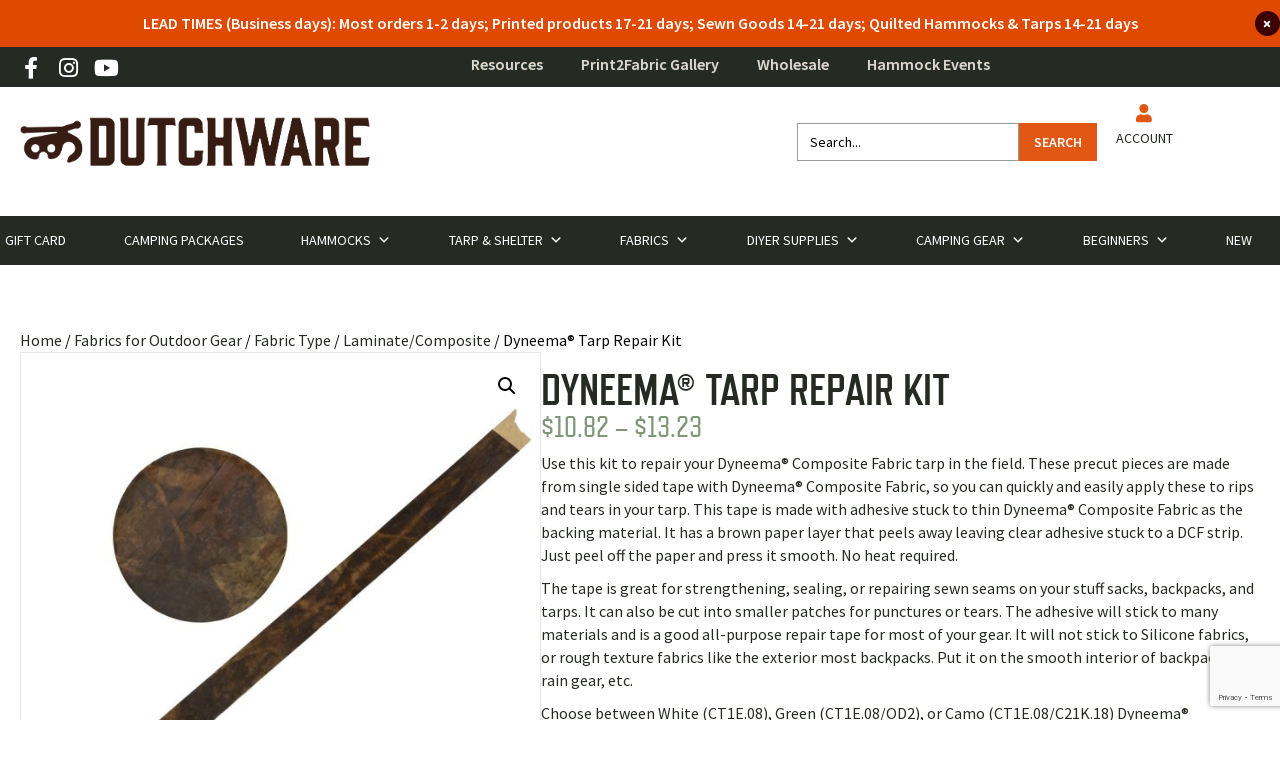

--- FILE ---
content_type: text/html; charset=UTF-8
request_url: https://dutchwaregear.com/product/dyneema-tarp-repair-kit/
body_size: 138363
content:
<!DOCTYPE html>
<html lang="en-US" dir="ltr"> <head><meta http-equiv="Content-Type" content="text/html;charset=UTF-8"><script>document.seraph_accel_usbpb=document.createElement;seraph_accel_izrbpb={add:function(b,a=10){void 0===this.a[a]&&(this.a[a]=[]);this.a[a].push(b)},a:{}}</script> <script>
var gform;gform||(document.addEventListener("gform_main_scripts_loaded",function(){gform.scriptsLoaded=!0}),document.addEventListener("gform/theme/scripts_loaded",function(){gform.themeScriptsLoaded=!0}),window.addEventListener("DOMContentLoaded",function(){gform.domLoaded=!0}),gform={domLoaded:!1,scriptsLoaded:!1,themeScriptsLoaded:!1,isFormEditor:()=>"function"==typeof InitializeEditor,callIfLoaded:function(o){return!(!gform.domLoaded||!gform.scriptsLoaded||!gform.themeScriptsLoaded&&!gform.isFormEditor()||(gform.isFormEditor()&&console.warn("The use of gform.initializeOnLoaded() is deprecated in the form editor context and will be removed in Gravity Forms 3.1."),o(),0))},initializeOnLoaded:function(o){gform.callIfLoaded(o)||(document.addEventListener("gform_main_scripts_loaded",()=>{gform.scriptsLoaded=!0,gform.callIfLoaded(o)}),document.addEventListener("gform/theme/scripts_loaded",()=>{gform.themeScriptsLoaded=!0,gform.callIfLoaded(o)}),window.addEventListener("DOMContentLoaded",()=>{gform.domLoaded=!0,gform.callIfLoaded(o)}))},hooks:{action:{},filter:{}},addAction:function(o,r,e,t){gform.addHook("action",o,r,e,t)},addFilter:function(o,r,e,t){gform.addHook("filter",o,r,e,t)},doAction:function(o){gform.doHook("action",o,arguments)},applyFilters:function(o){return gform.doHook("filter",o,arguments)},removeAction:function(o,r){gform.removeHook("action",o,r)},removeFilter:function(o,r,e){gform.removeHook("filter",o,r,e)},addHook:function(o,r,e,t,n){null==gform.hooks[o][r]&&(gform.hooks[o][r]=[]);var d=gform.hooks[o][r];null==n&&(n=r+"_"+d.length),gform.hooks[o][r].push({tag:n,callable:e,priority:t=null==t?10:t})},doHook:function(r,o,e){var t;if(e=Array.prototype.slice.call(e,1),null!=gform.hooks[r][o]&&((o=gform.hooks[r][o]).sort(function(o,r){return o.priority-r.priority}),o.forEach(function(o){"function"!=typeof(t=o.callable)&&(t=window[t]),"action"==r?t.apply(null,e):e[0]=t.apply(null,e)})),"filter"==r)return e[0]},removeHook:function(o,r,t,n){var e;null!=gform.hooks[o][r]&&(e=(e=gform.hooks[o][r]).filter(function(o,r,e){return!!(null!=n&&n!=o.tag||null!=t&&t!=o.priority)}),gform.hooks[o][r]=e)}});
</script> <meta name="viewport" content="width=device-width, initial-scale=1.0"> <meta http-equiv="X-UA-Compatible" content="IE=edge"> <link rel="profile" href="https://gmpg.org/xfn/11"> <script>document.documentElement.className = document.documentElement.className + ' yes-js js_active js'</script> <meta name="robots" content="index, follow, max-image-preview:large, max-snippet:-1, max-video-preview:-1"> <script data-cfasync="false" data-pagespeed-no-defer>
	var gtm4wp_datalayer_name = "dataLayer";
	var dataLayer = dataLayer || [];
	const gtm4wp_use_sku_instead = false;
	const gtm4wp_currency = 'USD';
	const gtm4wp_product_per_impression = 10;
	const gtm4wp_clear_ecommerce = false;
	const gtm4wp_datalayer_max_timeout = 2000;
</script> <script>window._wca = window._wca || [];</script> <title>Dyneema® Tarp Repair Kit - Adhesive Repair Tape | DutchWare</title> <meta name="description" content="Use this kit to repair your Dyneema® Composite Fabric tarp in the field. Made from single-sided tape with Dyneema® Composite Fabric. Shop now."> <link rel="canonical" href="https://dutchwaregear.com/product/dyneema-tarp-repair-kit/"> <meta property="og:locale" content="en_US"> <meta property="og:type" content="article"> <meta property="og:title" content="Dyneema® Tarp Repair Kit - Adhesive Repair Tape | DutchWare"> <meta property="og:description" content="Use this kit to repair your Dyneema® Composite Fabric tarp in the field. Made from single-sided tape with Dyneema® Composite Fabric. Shop now."> <meta property="og:url" content="https://dutchwaregear.com/product/dyneema-tarp-repair-kit/"> <meta property="og:site_name" content="DutchWare"> <meta property="article:publisher" content="https://www.facebook.com/Dutchware"> <meta property="article:modified_time" content="2026-01-06T18:03:23+00:00"> <meta property="og:image" content="https://dutchwaregear.com/wp-content/uploads/2021/06/Dyneema-Tarp-Repair-Kit-3-Web-1.jpg"> <meta property="og:image:width" content="900"> <meta property="og:image:height" content="900"> <meta property="og:image:type" content="image/jpeg"> <meta name="twitter:card" content="summary_large_image"> <meta name="twitter:site" content="@Dutchwaregear"> <meta name="twitter:label1" content="Est. reading time"> <meta name="twitter:data1" content="1 minute"> <link rel="dns-prefetch" href="//static.klaviyo.com"> <link rel="dns-prefetch" href="//stats.wp.com"> <link rel="dns-prefetch" href="//capi-automation.s3.us-east-2.amazonaws.com"> <link rel="dns-prefetch" href="//www.google.com"> <link rel="dns-prefetch" href="//fonts.googleapis.com"> <link href="https://fonts.gstatic.com" crossorigin rel="preconnect"> <link rel="alternate" type="application/rss+xml" title="DutchWare » Feed" href="https://dutchwaregear.com/feed/"> <link rel="alternate" type="application/rss+xml" title="DutchWare » Comments Feed" href="https://dutchwaregear.com/comments/feed/"> <link rel="alternate" type="application/rss+xml" title="DutchWare » Dyneema® Tarp Repair Kit Comments Feed" href="https://dutchwaregear.com/product/dyneema-tarp-repair-kit/feed/"> <link rel="alternate" title="oEmbed (JSON)" type="application/json+oembed" href="https://dutchwaregear.com/wp-json/oembed/1.0/embed?url=https%3A%2F%2Fdutchwaregear.com%2Fproduct%2Fdyneema-tarp-repair-kit%2F"> <link rel="alternate" title="oEmbed (XML)" type="text/xml+oembed" href="https://dutchwaregear.com/wp-json/oembed/1.0/embed?url=https%3A%2F%2Fdutchwaregear.com%2Fproduct%2Fdyneema-tarp-repair-kit%2F&amp;format=xml">                                                    <script type="text/template" id="tmpl-variation-template">
	<div class="woocommerce-variation-description">
		{{{ data.variation.variation_description }}}
	</div>

	<div class="woocommerce-variation-weight">
		<b data-qty="{{{ data.variation.qty }}}" data-quantity="{{{ data.variation.quantity }}}">weight:</b> <span data-weight="{{{ data.variation.weight }}}">{{{ data.variation.weight_html }}}</span>
	</div>

	<div class="woocommerce-variation-price">
		{{{ data.variation.price_html }}}
	</div>

	<div class="woocommerce-variation-availability">
		{{{ data.variation.availability_html }}}
	</div>
</script> <script type="text/template" id="tmpl-unavailable-variation-template">
	<p>Sorry, this product is unavailable. Please choose a different combination.</p>
</script> <script src="https://dutchwaregear.com/wp-includes/js/jquery/jquery.min.js?ver=3.7.1" id="jquery-core-js"></script> <script src="https://dutchwaregear.com/wp-includes/js/jquery/jquery-migrate.min.js?ver=3.4.1" id="jquery-migrate-js"></script> <script src="https://dutchwaregear.com/wp-content/plugins/dutchware-tweaks/assets/js/woocommerce-scripts.js?ver=1757948878" id="woo-js-js"></script> <script id="wcva-shop-frontend-js-extra">
var wcva_shop = {"left_icon":"https://dutchwaregear.com/wp-content/plugins/woocommerce-colororimage-variation-select/assets/images/left-arrow.png","right_icon":"https://dutchwaregear.com/wp-content/plugins/woocommerce-colororimage-variation-select/assets/images/right-arrow.png","enable_slider":"no","slider_no":""};
//# sourceURL=wcva-shop-frontend-js-extra
</script> <script src="https://dutchwaregear.com/wp-content/plugins/woocommerce-colororimage-variation-select/assets/js/shop-frontend.js?ver=6.9" id="wcva-shop-frontend-js"></script> <script src="https://dutchwaregear.com/wp-content/plugins/woocommerce/assets/js/jquery-blockui/jquery.blockUI.min.js?ver=2.7.0-wc.10.4.3" id="wc-jquery-blockui-js" data-wp-strategy="defer"></script> <script id="wc-add-to-cart-js-extra">
var wc_add_to_cart_params = {"ajax_url":"/wp-admin/admin-ajax.php","wc_ajax_url":"/?wc-ajax=%%endpoint%%","i18n_view_cart":"View cart","cart_url":"","is_cart":"","cart_redirect_after_add":"no"};
//# sourceURL=wc-add-to-cart-js-extra
</script> <script src="https://dutchwaregear.com/wp-content/plugins/woocommerce/assets/js/frontend/add-to-cart.min.js?ver=10.4.3" id="wc-add-to-cart-js" defer data-wp-strategy="defer"></script> <script src="https://dutchwaregear.com/wp-content/plugins/woocommerce/assets/js/zoom/jquery.zoom.min.js?ver=1.7.21-wc.10.4.3" id="wc-zoom-js" defer data-wp-strategy="defer"></script> <script src="https://dutchwaregear.com/wp-content/plugins/woocommerce/assets/js/flexslider/jquery.flexslider.min.js?ver=2.7.2-wc.10.4.3" id="wc-flexslider-js" defer data-wp-strategy="defer"></script> <script src="https://dutchwaregear.com/wp-content/plugins/woocommerce/assets/js/photoswipe/photoswipe.min.js?ver=4.1.1-wc.10.4.3" id="wc-photoswipe-js" defer data-wp-strategy="defer"></script> <script src="https://dutchwaregear.com/wp-content/plugins/woocommerce/assets/js/photoswipe/photoswipe-ui-default.min.js?ver=4.1.1-wc.10.4.3" id="wc-photoswipe-ui-default-js" defer data-wp-strategy="defer"></script> <script id="wc-single-product-js-extra">
var wc_single_product_params = {"i18n_required_rating_text":"Please select a rating","i18n_rating_options":["1 of 5 stars","2 of 5 stars","3 of 5 stars","4 of 5 stars","5 of 5 stars"],"i18n_product_gallery_trigger_text":"View full-screen image gallery","review_rating_required":"yes","flexslider":{"rtl":false,"animation":"slide","smoothHeight":true,"directionNav":false,"controlNav":"thumbnails","slideshow":false,"animationSpeed":500,"animationLoop":false,"allowOneSlide":false},"zoom_enabled":"1","zoom_options":[],"photoswipe_enabled":"1","photoswipe_options":{"shareEl":false,"closeOnScroll":false,"history":false,"hideAnimationDuration":0,"showAnimationDuration":0},"flexslider_enabled":"1"};
//# sourceURL=wc-single-product-js-extra
</script> <script src="https://dutchwaregear.com/wp-content/plugins/woocommerce/assets/js/frontend/single-product.min.js?ver=10.4.3" id="wc-single-product-js" defer data-wp-strategy="defer"></script> <script src="https://dutchwaregear.com/wp-content/plugins/woocommerce/assets/js/js-cookie/js.cookie.min.js?ver=2.1.4-wc.10.4.3" id="wc-js-cookie-js" defer data-wp-strategy="defer"></script> <script id="woocommerce-js-extra">
var woocommerce_params = {"ajax_url":"/wp-admin/admin-ajax.php","wc_ajax_url":"/?wc-ajax=%%endpoint%%","i18n_password_show":"Show password","i18n_password_hide":"Hide password"};
//# sourceURL=woocommerce-js-extra
</script> <script src="https://dutchwaregear.com/wp-content/plugins/woocommerce/assets/js/frontend/woocommerce.min.js?ver=10.4.3" id="woocommerce-js" defer data-wp-strategy="defer"></script> <script src="https://dutchwaregear.com/wp-content/plugins/woocommerce/assets/js/dompurify/purify.min.js?ver=10.4.3" id="wc-dompurify-js" data-wp-strategy="defer"></script> <script src="https://dutchwaregear.com/wp-content/plugins/woocommerce/assets/js/jquery-tiptip/jquery.tipTip.min.js?ver=10.4.3" id="wc-jquery-tiptip-js" data-wp-strategy="defer"></script> <script id="wc-product-reviews-pro-frontend-js-extra">
var wc_product_reviews_pro = {"is_user_logged_in":"","user_id":"0","comment_registration":"1","product_id":"164029","ajax_url":"https://dutchwaregear.com/wp-admin/admin-ajax.php","nonce":"83cf9e4c27","comment_type":null,"file_size_max":"1073741824","i18n":{"loading":"Loading...","attach_a_photo":"Attach a photo","attach_a_video":"Attach a video","attach_photo_url":"Rather attach photo from another website?","attach_photo_file":"Rather attach photo from your computer?","attach_video_url":"Rather attach video from another website?","attach_video_file":"Rather attach video from your computer?","flag_failed":"Could not flag contribution. Please try again later.","subscribe_failed":"An error occurred. Your request could not be processed.","vote_failed":"Could not cast your vote. Please try again later.","comment_karma":"%1$d out of %2$d people found this helpful","error_attach_file":"Please attach a file.","error_required":"This is a required field.","error_too_short":"Please enter at least %d words.","error_too_long":"Please enter less than %d words.","error_file_not_allowed":"Only jpg, png, gif, bmp and tiff files, please","error_file_size_max":"File is too large. Size must be less than 1 GB.","error_login_signup":"An error occurred, please try again.","remove_attachment":"Remove Attachment","review_update_confirmation":"Hold up -- it looks like you've already left a review for this product. You can update your existing review instead.\n\nPlease click \"OK\" to send a confirmation email to update your existing review, or \"Cancel\" to go back."}};
//# sourceURL=wc-product-reviews-pro-frontend-js-extra
</script> <script src="https://dutchwaregear.com/wp-content/plugins/woocommerce-product-reviews-pro/assets/js/frontend/wc-product-reviews-pro-frontend.min.js?ver=1.20.0" id="wc-product-reviews-pro-frontend-js"></script> <script src="https://dutchwaregear.com/wp-content/themes/sbm-bb-theme/assets/js/fx-plugins.js?cache=1688408134" id="fx-plugins-js"></script> <script src="https://dutchwaregear.com/wp-content/themes/sbm-bb-theme/assets/js/fx-scripts.js?cache=1688408134" id="fx-script-js"></script> <script src="https://stats.wp.com/s-202604.js" id="woocommerce-analytics-js" defer data-wp-strategy="defer"></script> <script id="wc-settings-dep-in-header-js-after">
console.warn( "Scripts that have a dependency on [wc-settings, wc-blocks-checkout] must be loaded in the footer, klaviyo-klaviyo-checkout-block-editor-script was registered to load in the header, but has been switched to load in the footer instead. See https://github.com/woocommerce/woocommerce-gutenberg-products-block/pull/5059" );
console.warn( "Scripts that have a dependency on [wc-settings, wc-blocks-checkout] must be loaded in the footer, klaviyo-klaviyo-checkout-block-view-script was registered to load in the header, but has been switched to load in the footer instead. See https://github.com/woocommerce/woocommerce-gutenberg-products-block/pull/5059" );
//# sourceURL=wc-settings-dep-in-header-js-after
</script> <script id="wc-cart-fragments-js-extra">
var wc_cart_fragments_params = {"ajax_url":"/wp-admin/admin-ajax.php","wc_ajax_url":"/?wc-ajax=%%endpoint%%","cart_hash_key":"wc_cart_hash_8786e41abd20b6c8c104084e0f1d8ed2","fragment_name":"wc_fragments_8786e41abd20b6c8c104084e0f1d8ed2","request_timeout":"5000"};
//# sourceURL=wc-cart-fragments-js-extra
</script> <script src="https://dutchwaregear.com/wp-content/plugins/woocommerce/assets/js/frontend/cart-fragments.min.js?ver=10.4.3" id="wc-cart-fragments-js" defer data-wp-strategy="defer"></script> <link rel="https://api.w.org/" href="https://dutchwaregear.com/wp-json/"><link rel="alternate" title="JSON" type="application/json" href="https://dutchwaregear.com/wp-json/wp/v2/product/164029"><link rel="EditURI" type="application/rsd+xml" title="RSD" href="https://dutchwaregear.com/xmlrpc.php?rsd"> <meta name="generator" content="WordPress 6.9"> <meta name="generator" content="WooCommerce 10.4.3"> <link rel="shortlink" href="https://dutchwaregear.com/?p=164029"> <script>
			var bb_powerpack = {
				version: '2.40.6',
				getAjaxUrl: function() { return atob( 'aHR0cHM6Ly9kdXRjaHdhcmVnZWFyLmNvbS93cC1hZG1pbi9hZG1pbi1hamF4LnBocA==' ); },
				callback: function() {},
				mapMarkerData: {},
				post_id: '164029',
				search_term: '',
				current_page: 'https://dutchwaregear.com/product/dyneema-tarp-repair-kit/?srsltid=AfmBOooq2LBH-jCp_UNkEHYdBXy_FRCd7h5umL00vKwa0v7sO5tzHPj7',
				conditionals: {
					is_front_page: false,
					is_home: false,
					is_archive: false,
					current_post_type: '',
					is_tax: false,
										is_author: false,
					current_author: false,
					is_search: false,
									}
			};
		</script> <meta name="google-site-verification" content="91L8gbtmmd1ZZ3C6WjYzDdOebkIJrYw-onmuymVf8Fs"> <meta name="google-site-verification" content="C_8WrSpdNIQ5F2EE6E-w8Y9kZtF85L4K9g-7920pt0k"> <script async src="https://www.googleoptimize.com/optimize.js?id=OPT-MVTNNZM"></script> <meta name="generator" content="performance-lab 4.0.0; plugins: "> <script>  var el_i13_login_captcha=null; var el_i13_register_captcha=null; </script>  <script data-cfasync="false" data-pagespeed-no-defer>
	var dataLayer_content = {"pagePostType":"product","pagePostType2":"single-product","pagePostAuthor":"Accounting","productRatingCounts":[],"productAverageRating":0,"productReviewCount":0,"productType":"variable","productIsVariable":1};
	dataLayer.push( dataLayer_content );
</script> <script data-cfasync="false" data-pagespeed-no-defer>
(function(w,d,s,l,i){w[l]=w[l]||[];w[l].push({'gtm.start':
new Date().getTime(),event:'gtm.js'});var f=d.getElementsByTagName(s)[0],
j=d.createElement(s),dl=l!='dataLayer'?'&l='+l:'';j.async=true;j.src=
'//www.googletagmanager.com/gtm.js?id='+i+dl;f.parentNode.insertBefore(j,f);
})(window,document,'script','dataLayer','GTM-MWN8P5Z');
</script> <noscript><style>.woocommerce-product-gallery{opacity:1!important}</style><style></style></noscript>  <script type="text/javascript">
				!function(f,b,e,v,n,t,s){if(f.fbq)return;n=f.fbq=function(){n.callMethod?
					n.callMethod.apply(n,arguments):n.queue.push(arguments)};if(!f._fbq)f._fbq=n;
					n.push=n;n.loaded=!0;n.version='2.0';n.queue=[];t=b.createElement(e);t.async=!0;
					t.src=v;s=b.getElementsByTagName(e)[0];s.parentNode.insertBefore(t,s)}(window,
					document,'script','https://connect.facebook.net/en_US/fbevents.js');
			</script> <script type="text/javascript">

				fbq('init', '1568946360091205', {}, {
    "agent": "woocommerce_6-10.4.3-3.5.15"
});

				document.addEventListener( 'DOMContentLoaded', function() {
					// Insert placeholder for events injected when a product is added to the cart through AJAX.
					document.body.insertAdjacentHTML( 'beforeend', '<div class=\"wc-facebook-pixel-event-placeholder\"></div>' );
				}, false );

			</script> <script>
!function(f,b,e,v,n,t,s)
{if(f.fbq)return;n=f.fbq=function(){n.callMethod?
n.callMethod.apply(n,arguments):n.queue.push(arguments)};
if(!f._fbq)f._fbq=n;n.push=n;n.loaded=!0;n.version='2.0';
n.queue=[];t=b.createElement(e);t.async=!0;
t.src=v;s=b.getElementsByTagName(e)[0];
s.parentNode.insertBefore(t,s)}(window, document,'script',
'https://connect.facebook.net/en_US/fbevents.js');
fbq('init', '1991250868020403');
fbq('track', 'PageView');
</script> <noscript><img height="1" width="1" style="display:none" src="https://www.facebook.com/tr?id=1991250868020403&amp;ev=PageView&amp;noscript=1"></noscript> <link rel="icon" href="https://dutchwaregear.com/wp-content/uploads/2019/04/cropped-DutchWare-Logo-5-1-32x32.png" sizes="32x32"> <link rel="icon" href="https://dutchwaregear.com/wp-content/uploads/2019/04/cropped-DutchWare-Logo-5-1-192x192.png" sizes="192x192"> <link rel="apple-touch-icon" href="https://dutchwaregear.com/wp-content/uploads/2019/04/cropped-DutchWare-Logo-5-1-180x180.png"> <meta name="msapplication-TileImage" content="https://dutchwaregear.com/wp-content/uploads/2019/04/cropped-DutchWare-Logo-5-1-270x270.png">   <meta name="facebook-domain-verification" content="ttaa5xens9i4t3exf17it2fjoj9u3s">     <style id="wp-img-auto-sizes-contain-inline-css">img:is([sizes=auto i],[sizes^="auto," i]){contain-intrinsic-size:3000px 1500px}</style><style id="mediaelement-css-crit" media="all">@-webkit-keyframes a{to{-webkit-transform:rotate(1turn);transform:rotate(1turn)}}@keyframes a{to{-webkit-transform:rotate(1turn);transform:rotate(1turn)}}.mejs-controls:not([style*="display: none"]){background:rgba(255,0,0,.7);background:-webkit-linear-gradient(transparent,rgba(0,0,0,.35));background:linear-gradient(transparent,rgba(0,0,0,.35))}@-webkit-keyframes b{0%{background-position:0 0}to{background-position:30px 0}}@keyframes b{0%{background-position:0 0}to{background-position:30px 0}}.mejs-overlay-error>img{left:0;max-width:100%;position:absolute;top:0;z-index:-1}</style><link rel="stylesheet/lzl-nc" id="mediaelement-css" href="https://dutchwaregear.com/wp-content/cache/seraphinite-accelerator/s/m/d/css/6bf811e3062ef9ac5551ec4cfa44c1ff.2a0b.css" media="all"><noscript lzl=""><link rel="stylesheet" href="https://dutchwaregear.com/wp-content/cache/seraphinite-accelerator/s/m/d/css/6bf811e3062ef9ac5551ec4cfa44c1ff.2a0b.css" media="all"></noscript><style id="wp-mediaelement-css-crit" media="all">.wp-playlist .wp-playlist-current-item img{float:left;max-width:60px;height:auto;margin-right:10px;padding:0;border:0}.rtl .wp-playlist .wp-playlist-current-item img{float:right;margin-left:10px;margin-right:0}</style><link rel="stylesheet/lzl-nc" id="wp-mediaelement-css" href="https://dutchwaregear.com/wp-content/cache/seraphinite-accelerator/s/m/d/css/cd6dfe2a0fb8322416c9491ae55cc071.f88.css" media="all"><noscript lzl=""><link rel="stylesheet" href="https://dutchwaregear.com/wp-content/cache/seraphinite-accelerator/s/m/d/css/cd6dfe2a0fb8322416c9491ae55cc071.f88.css" media="all"></noscript><style id="cfw-blocks-styles-css-crit" media="all">:root{--cfw-heading-font-family:-apple-system,BlinkMacSystemFont,"Segoe UI",Roboto,Oxygen-Sans,Ubuntu,Cantarell,"Helvetica Neue",sans-serif;--cfw-body-font-family:-apple-system,BlinkMacSystemFont,"Segoe UI",Roboto,Oxygen-Sans,Ubuntu,Cantarell,"Helvetica Neue",sans-serif;--cfw-body-background-color:#fff;--cfw-body-text-color:#666;--cfw-body-link-color:#0073aa;--cfw-header-background-color:#fff;--cfw-header-text-color:#2b2b2b;--cfw-header-bottom-margin:0;--cfw-footer-background-color:#fff;--cfw-footer-text-color:#999;--cfw-footer-top-margin:0;--cfw-cart-summary-background-color:#fff;--cfw-cart-summary-mobile-background-color:#f4f4f4;--cfw-cart-summary-text-color:#333;--cfw-cart-summary-item-quantity-background-color:rgba(114,114,114,.9);--cfw-cart-summary-item-quantity-text-color:#fff;--cfw-cart-summary-order-total-text-color:#000;--cfw-breadcrumb-completed-text-color:rgba(0,0,0,.5);--cfw-breadcrumb-current-text-color:#333;--cfw-breadcrumb-next-text-color:rgba(0,0,0,.5);--cfw-breadcrumb-completed-accent-color:#333;--cfw-breadcrumb-current-accent-color:#333;--cfw-breadcrumb-next-accent-color:#333;--cfw-buttons-primary-background-color:#333;--cfw-buttons-primary-text-color:#fff;--cfw-buttons-primary-hover-background-color:#555;--cfw-buttons-primary-hover-text-color:#fff;--cfw-buttons-secondary-background-color:#333;--cfw-buttons-secondary-text-color:#fff;--cfw-buttons-secondary-hover-background-color:#555;--cfw-buttons-secondary-hover-text-color:#555;--cfw-logo-url:"";--cfw-loading-shimmer-display-mode:block;--cfw-loading-shimmer-cart-item-quantity-display-mode:none;--cfw-loading-shimmer-primary-color:#eff1f3;--cfw-loading-shimmer-gradient:linear-gradient(to right,var(--cfw-loading-shimmer-primary-color) 4%,#e2e2e2 25%,var(--cfw-loading-shimmer-primary-color) 36%);--cfw-horizontal-divider-color:#b0b0b2;--cfw-loading-shimmer-filter:none;--cfw-tb-review-title:#333;--cfw-tb-review-subtitle:#6b7280;--cfw-tb-review-content:#333;--cfw-tb-guarantee-title:#333;--cfw-tb-guarantee-content:#333}.cfw-order-bump-offer-form-wrap .cfw-product-form-modal-image-wrap img{height:auto;width:100%}</style><link rel="stylesheet/lzl-nc" id="cfw-blocks-styles-css" href="https://dutchwaregear.com/wp-content/cache/seraphinite-accelerator/s/m/d/css/2a0b688fede2a71de6c72c9a02b0ae9b.97f.css" media="all"><noscript lzl=""><link rel="stylesheet" href="https://dutchwaregear.com/wp-content/cache/seraphinite-accelerator/s/m/d/css/2a0b688fede2a71de6c72c9a02b0ae9b.97f.css" media="all"></noscript><style id="sby_styles-css-crit" media="all">[id^=sb_youtube_].sb_youtube{width:100%;margin:0 auto;padding:0;-webkit-box-sizing:border-box;-moz-box-sizing:border-box;box-sizing:border-box}[id^=sb_youtube_].sb_youtube *{-webkit-box-sizing:border-box;-moz-box-sizing:border-box;box-sizing:border-box}[id^=sb_youtube_].sb_youtube .sbi_inner_item:after,[id^=sb_youtube_].sb_youtube:after{content:"";display:table;clear:both}[id^=sb_youtube_].sb_youtube.sby_fixed_height{overflow:hidden;overflow-y:auto;-webkit-box-sizing:border-box;-moz-box-sizing:border-box;box-sizing:border-box}[id^=sb_youtube_].sb_youtube .sby_items_wrap{width:100%;float:left;line-height:0;font-size:13px;-webkit-box-sizing:border-box;-moz-box-sizing:border-box;box-sizing:border-box}[id^=sb_youtube_].sb_youtube .sby_items_wrap .sby_item,[id^=sb_youtube_].sb_youtube .sby_player_outer_wrap .sby_video_thumbnail_wrap,[id^=sb_youtube_].sb_youtube .sby_player_wrap{display:-moz-inline-stack;display:inline-block;vertical-align:top;zoom:1;max-height:3000px;padding:inherit!important;text-decoration:none;opacity:1;overflow:hidden;-webkit-box-sizing:border-box;-moz-box-sizing:border-box;box-sizing:border-box;-webkit-transition:all .5s ease;-moz-transition:all .5s ease;-o-transition:all .5s ease;-ms-transition:all .5s ease;transition:all .5s ease}[id^=sb_youtube_].sb_youtube .sby_items_wrap .sby_item.sby_no_margin{margin:0!important}[id^=sb_youtube_].sb_youtube .sby_items_wrap .sby_item.sby_transition{opacity:0;max-height:0}[id^=sb_youtube_].sb_youtube.sby_col_0 .sby_items_wrap .sby_item{width:100%}[id^=sb_youtube_].sb_youtube.sby_col_1 .sby_items_wrap .sby_item{width:100%}[id^=sb_youtube_].sb_youtube.sby_col_2 .sby_items_wrap .sby_item{width:50%}[id^=sb_youtube_].sb_youtube.sby_col_3 .sby_items_wrap .sby_item{width:33.33%}[id^=sb_youtube_].sb_youtube.sby_col_4 .sby_items_wrap .sby_item{width:25%}[id^=sb_youtube_].sb_youtube.sby_col_5 .sby_items_wrap .sby_item{width:20%}[id^=sb_youtube_].sb_youtube.sby_col_6 .sby_items_wrap .sby_item{width:16.66%}[id^=sb_youtube_].sb_youtube.sby_col_7 .sby_items_wrap .sby_item{width:14.28%}[id^=sb_youtube_].sb_youtube.sby_col_8 .sby_items_wrap .sby_item{width:12.5%}[id^=sb_youtube_].sb_youtube.sby_col_9 .sby_items_wrap .sby_item{width:11.11%}[id^=sb_youtube_].sb_youtube.sby_col_10 .sby_items_wrap .sby_item{width:10%}.sby-screenreader{text-indent:-9999px!important;display:block!important;width:0!important;height:0!important;line-height:0!important}#sby_lightbox .sby_lb_video_thumbnail_wrap,[id^=sb_youtube_].sb_youtube .sby_player_outer_wrap,[id^=sb_youtube_].sb_youtube .sby_video_thumbnail_wrap{box-sizing:border-box;width:100%;position:relative;float:left}#sby_lightbox .sby_lb_video_thumbnail,#sby_lightbox .sby_video_thumbnail,[id^=sb_youtube_].sb_youtube .sby_video_thumbnail{display:block;position:relative;text-decoration:none;line-height:0;z-index:5}#sby_lightbox .sby_video_thumbnail img,[id^=sb_youtube_].sb_youtube .sby_video_thumbnail img{width:100%;height:auto;border-radius:0}#sby_lightbox .sby_thumbnail_hover,[id^=sb_youtube_].sb_youtube .sby_thumbnail_hover{box-sizing:border-box;opacity:0;display:block;position:absolute;top:0;right:0;bottom:0;left:0;z-index:10;color:#fff;background:#333;background:rgba(0,0,0,.6);transition:opacity .6s ease-in-out;-moz-transition:opacity .6s ease-in-out;-webkit-transition:opacity .6s ease-in-out}#sby_lightbox .sby_thumbnail_hover_inner,[id^=sb_youtube_].sb_youtube .sby_thumbnail_hover_inner{display:inline-block;width:100%;height:100%;padding:10px;overflow:hidden}#sby_lightbox .sby_video_thumbnail:hover .sby_thumbnail_hover,[id^=sb_youtube_].sb_youtube .sby_video_thumbnail:hover .sby_thumbnail_hover{opacity:1;display:block;transition:opacity .2s ease-in-out;-moz-transition:opacity .2s ease-in-out;-webkit-transition:opacity .2s ease-in-out}[id^=sb_youtube_].sb_youtube .sby_loader{width:20px;height:20px;position:relative;top:50%;left:50%;margin:-10px 0 0 -10px;background-color:#000;background-color:rgba(0,0,0,.5);border-radius:100%;-webkit-animation:sby-sk-scaleout 1s infinite ease-in-out;animation:sby-sk-scaleout 1s infinite ease-in-out}[id^=sb_youtube_].sb_youtube .sb_youtube_header br,[id^=sb_youtube_].sb_youtube .sby_footer br,[id^=sb_youtube_].sb_youtube .sby_items_wrap br{display:none}[id^=sb_youtube_].sb_youtube .sby_bio br,[id^=sb_youtube_].sb_youtube .sby_caption br{display:initial}.sby_footer p{display:inline;padding:0;margin:0}[id^=sb_youtube_].sb_youtube .sby_footer .sby_loader,[id^=sb_youtube_].sb_youtube .sby_item .sby_loader,[id^=sb_youtube_].sb_youtube .sby_player_outer_wrap .sby_loader{position:absolute;margin-top:-11px;background-color:#fff}@-webkit-keyframes sby-sk-scaleout{0%{-webkit-transform:scale(0)}100%{-webkit-transform:scale(1);opacity:0}}@keyframes sby-sk-scaleout{0%{-webkit-transform:scale(0);-ms-transform:scale(0);transform:scale(0)}100%{-webkit-transform:scale(1);-ms-transform:scale(1);transform:scale(1);opacity:0}}@-webkit-keyframes fa-spin{0%{-webkit-transform:rotate(0);transform:rotate(0)}100%{-webkit-transform:rotate(359deg);transform:rotate(359deg)}}@keyframes fa-spin{0%{-webkit-transform:rotate(0);transform:rotate(0)}100%{-webkit-transform:rotate(359deg);transform:rotate(359deg)}}@media all and (min-width:480px){[id^=sb_youtube_].sb_youtube .sb_youtube_header.sby_medium .sby_header_img img{width:80px;height:80px;border-radius:40px}[id^=sb_youtube_].sb_youtube .sb_youtube_header.sby_large .sby_header_img img{width:120px;height:120px;border-radius:60px}}[id^=sb_youtube_].sb_youtube .sb_youtube_header .sby_header_img img{float:left;margin:0!important;padding:0!important;border:none!important;-moz-border-radius:40px;-webkit-border-radius:40px;border-radius:40px}[id^=sb_youtube_].sb_youtube p:empty{display:none}[id^=sb_youtube_].sb_youtube .sb_youtube_header .sby_header_text img.emoji{margin-right:3px!important}[id^=sb_youtube_].sb_youtube .sby_footer{float:left;clear:both;width:100%;text-align:center}[id^=sb_youtube_].sb_youtube .sby_footer{opacity:1;transition:all .5s ease-in}[id^=sb_youtube_].sb_youtube .sby_hidden{opacity:0!important}[id^=sb_youtube_].sb_youtube .sby_follow_btn .fa,[id^=sb_youtube_].sb_youtube .sby_follow_btn svg{margin-bottom:-1px;margin-right:7px;font-size:15px}[id^=sb_youtube_].sb_youtube .sby_follow_btn svg{vertical-align:-.125em}@media all and (max-width:640px){[id^=sb_youtube_].sb_youtube.sby_col_10 .sby_items_wrap .sby_item,[id^=sb_youtube_].sb_youtube.sby_col_10.sby_mob_col_auto .sby_items_wrap .sby_item,[id^=sb_youtube_].sb_youtube.sby_col_7 .sby_items_wrap .sby_item,[id^=sb_youtube_].sb_youtube.sby_col_7.sby_mob_col_auto .sby_items_wrap .sby_item,[id^=sb_youtube_].sb_youtube.sby_col_8 .sby_items_wrap .sby_item,[id^=sb_youtube_].sb_youtube.sby_col_8.sby_mob_col_auto .sby_items_wrap .sby_item,[id^=sb_youtube_].sb_youtube.sby_col_9 .sby_items_wrap .sby_item,[id^=sb_youtube_].sb_youtube.sby_col_9.sby_mob_col_auto .sby_items_wrap .sby_item{width:25%}[id^=sb_youtube_].sb_youtube.sby_col_2 .sby_items_wrap .sby_item{width:50%}[id^=sb_youtube_].sb_youtube.sby_col_3 .sby_items_wrap .sby_item{width:33.33%}[id^=sb_youtube_].sb_youtube.sby_col_4 .sby_items_wrap .sby_item{width:25%}[id^=sb_youtube_].sb_youtube.sby_col_5 .sby_items_wrap .sby_item{width:20%}[id^=sb_youtube_].sb_youtube.sby_col_6 .sby_items_wrap .sby_item{width:16.66%}[id^=sb_youtube_].sb_youtube.sby_col_7 .sby_items_wrap .sby_item{width:14.28%}[id^=sb_youtube_].sb_youtube.sby_col_8 .sby_items_wrap .sby_item{width:12.5%}[id^=sb_youtube_].sb_youtube.sby_col_9 .sby_items_wrap .sby_item{width:11.11%}[id^=sb_youtube_].sb_youtube.sby_col_10 .sby_items_wrap .sby_item{width:10%}[id^=sb_youtube_].sb_youtube.sby_width_resp{width:100%!important}}@media all and (max-width:480px){[id^=sb_youtube_].sb_youtube.sby_col_10.sby_mob_col_auto .sby_items_wrap .sby_item,[id^=sb_youtube_].sb_youtube.sby_col_3.sby_mob_col_auto .sby_items_wrap .sby_item,[id^=sb_youtube_].sb_youtube.sby_col_4.sby_mob_col_auto .sby_items_wrap .sby_item,[id^=sb_youtube_].sb_youtube.sby_col_5.sby_mob_col_auto .sby_items_wrap .sby_item,[id^=sb_youtube_].sb_youtube.sby_col_6.sby_mob_col_auto .sby_items_wrap .sby_item,[id^=sb_youtube_].sb_youtube.sby_col_7.sby_mob_col_auto .sby_items_wrap .sby_item,[id^=sb_youtube_].sb_youtube.sby_col_8.sby_mob_col_auto .sby_items_wrap .sby_item,[id^=sb_youtube_].sb_youtube.sby_col_9.sby_mob_col_auto .sby_items_wrap .sby_item,[id^=sb_youtube_].sb_youtube.sby_mob_col_1 .sby_items_wrap .sby_item{width:100%}[id^=sb_youtube_].sb_youtube.sby_mob_col_2 .sby_items_wrap .sby_item{width:50%}[id^=sb_youtube_].sb_youtube.sby_mob_col_3 .sby_items_wrap .sby_item{width:33.33%}[id^=sb_youtube_].sb_youtube.sby_mob_col_4 .sby_items_wrap .sby_item{width:25%}[id^=sb_youtube_].sb_youtube.sby_mob_col_5 .sby_items_wrap .sby_item{width:20%}[id^=sb_youtube_].sb_youtube.sby_mob_col_6 .sby_items_wrap .sby_item{width:16.66%}[id^=sb_youtube_].sb_youtube.sby_mob_col_7 .sby_items_wrap .sby_item{width:14.28%}}.sby_lightbox a img{border:none}.sby_lightbox .sby_lightbox_username img{float:left;border:none;width:48px;height:48px;margin-right:10px;background:#666;-moz-border-radius:5px;-webkit-border-radius:5px;border-radius:5px}#sby_lightbox .sby_lightbox_action .fa,#sby_lightbox .sby_lightbox_action svg{margin-right:5px}#sby_lightbox .sby_tooltip_social a svg{font-size:19px;padding:3px 4px;margin:auto}#sby_lightbox #sby_mod_box{width:280px;padding:5px 10px 7px}#sby_mod_error{display:none;border:1px solid #ddd;background:#eee;color:#333;margin:10px 0 0;padding:10px 15px;font-size:13px;text-align:center;clear:both;margin-bottom:10px;-moz-border-radius:4px;-webkit-border-radius:4px;border-radius:4px}#sby_mod_error p{padding:5px 0!important;margin:0!important;line-height:1.3!important}#sby_mod_error ol,#sby_mod_error ul{padding:5px 0 5px 20px!important;margin:0!important}#sby_mod_error li{padding:1px 0!important;margin:0!important}#sby_mod_error span{font-size:12px}[id^=sb_youtube_].sb_youtube svg:not(:root).svg-inline--fa,[id^=sb_youtube_].sb_youtube_lightbox svg:not(:root).svg-inline--fa{box-sizing:unset;overflow:visible;width:1em}[id^=sb_youtube_].sb_youtube .svg-inline--fa.fa-w-16{width:16px}[id^=sb_youtube_].sb_youtube .svg-inline--fa,[id^=sb_youtube_].sb_youtube_lightbox .svg-inline--fa{display:inline-block;font-size:inherit;height:1em;overflow:visible;vertical-align:-.125em}a.sby_video_thumbnail:after{box-shadow:inset 0 0 1px 0 rgba(0,0,0,.7);bottom:0;content:"";left:0;position:absolute;z-index:1;right:0;top:0;width:100%}[id^=sb_youtube_].sb_youtube .sby_info p{width:100%;clear:both;padding:5px 5px 2px!important;margin:0;line-height:1.2;-webkit-box-sizing:border-box;-moz-box-sizing:border-box;box-sizing:border-box}#sby_lightbox .sby_video_title,[id^=sb_youtube_].sb_youtube .sby_caption,[id^=sb_youtube_].sb_youtube .sby_date,[id^=sb_youtube_].sb_youtube .sby_ls_message,[id^=sb_youtube_].sb_youtube .sby_video_title{word-wrap:break-word;-webkit-hyphens:auto;-moz-hyphens:auto;hyphens:auto}[id^=sb_youtube_].sb_youtube .sby_caption_wrap,[id^=sb_youtube_].sb_youtube .sby_info>p,[id^=sb_youtube_].sb_youtube .sby_thumbnail_hover_inner>p{padding:0!important;margin-top:0;line-height:1.3;font-size:1em}[id^=sb_youtube_].sb_youtube .sby_info .sby_video_title_wrap{font-size:1.2em}[id^=sb_youtube_].sb_youtube .sby_video_title{font-weight:700}[id^=sb_youtube_].sb_youtube .sby_info{width:100%;float:left;clear:both;margin-top:10px;text-decoration:none;opacity:.9;text-align:center}[id^=sb_youtube_].sb_youtube .sby_item_caption_wrap{opacity:.9;text-align:center}[id^=sb_youtube_].sb_youtube .sby_video_thumbnail:hover .sby_play_btn{opacity:.5}[id^=sb_youtube_].sb_youtube .sby_play_btn{position:absolute;z-index:1;left:50%;bottom:50%;top:50%;right:50%;margin-top:-25px;margin-left:-28px;color:#fff;width:57px;height:50px;opacity:1;transition:opacity .2s ease-in-out;-moz-transition:opacity .2s ease-in-out;-webkit-transition:opacity .2s ease-in-out}[id^=sb_youtube_].sb_youtube .sby_play_btn_bg{display:block;position:absolute;z-index:-1;top:17px;left:22px;width:0;height:0;border:0 solid transparent;border-bottom-width:9px;border-top-width:9px;border-left:16px solid #fff}[id^=sb_youtube_].sb_youtube .sby_play_btn svg:not(:root).svg-inline--fa{width:57px;height:auto;opacity:.75}[id^=sb_youtube_].sb_youtube .sby_play_btn i,[id^=sb_youtube_].sb_youtube .sby_play_btn svg{color:#000}@media all and (min-width:481px){[id^=sb_youtube_].sb_youtube .sby_info p{padding:0!important}}.sby_lightbox .sby_lightbox_username img{float:left;border:none;width:32px;height:32px;margin-right:10px;background:#666;-moz-border-radius:40px;-webkit-border-radius:40px;border-radius:40px}.sby_cta_wrap{box-sizing:border-box;display:none;position:absolute;right:0;left:0;bottom:57px;width:100%;height:160px;background:#000;margin:auto;z-index:50;padding:0;border-radius:10px}.sby_cta_inner_wrap img{display:block}@media all and (min-width:481px){.sby_cta_wrap{padding:12px 16px 16px;bottom:49px}}.sby-owl-item img{display:block;width:100%}.sby-owl-item img.sby-owl-lazy{transform-style:preserve-3d}#sby_sf_results_wrap:after{display:table;content:"";clear:both}#sby_blank.sby_item,#sby_player_blank{opacity:0}[id^=sb_youtube_].sb_youtube .sby_play_btn i,[id^=sb_youtube_].sb_youtube .sby_play_btn svg{color:#000}</style><link rel="stylesheet/lzl-nc" id="sby_styles-css" href="https://dutchwaregear.com/wp-content/cache/seraphinite-accelerator/s/m/d/css/d2c659180b65d15ca5f043b0d5122c34.7134.css" media="all"><noscript lzl=""><link rel="stylesheet" href="https://dutchwaregear.com/wp-content/cache/seraphinite-accelerator/s/m/d/css/d2c659180b65d15ca5f043b0d5122c34.7134.css" media="all"></noscript><style id="wp-block-library-css-crit" media="all">@charset "UTF-8";.wp-block-avatar,.wp-block-avatar img{box-sizing:border-box}.wp-block-button[style*=text-decoration] .wp-block-button__link{text-decoration:inherit}.wp-block-buttons[style*=text-decoration] .wp-block-button,.wp-block-buttons[style*=text-decoration] .wp-block-button__link{text-decoration:inherit}@media (min-width:782px){.wp-block-columns:not(.is-not-stacked-on-mobile)>.wp-block-column[style*=flex-basis]{flex-grow:0}}.wp-block-columns.is-not-stacked-on-mobile>.wp-block-column[style*=flex-basis]{flex-grow:0}.blocks-gallery-grid:not(.has-nested-images) .blocks-gallery-image img,.blocks-gallery-grid:not(.has-nested-images) .blocks-gallery-item img,.wp-block-gallery:not(.has-nested-images) .blocks-gallery-image img,.wp-block-gallery:not(.has-nested-images) .blocks-gallery-item img{display:block;height:auto;max-width:100%;width:auto}.blocks-gallery-grid:not(.has-nested-images) .blocks-gallery-image figcaption img,.blocks-gallery-grid:not(.has-nested-images) .blocks-gallery-item figcaption img,.wp-block-gallery:not(.has-nested-images) .blocks-gallery-image figcaption img,.wp-block-gallery:not(.has-nested-images) .blocks-gallery-item figcaption img{display:inline}.blocks-gallery-grid:not(.has-nested-images).is-cropped .blocks-gallery-image a,.blocks-gallery-grid:not(.has-nested-images).is-cropped .blocks-gallery-image img,.blocks-gallery-grid:not(.has-nested-images).is-cropped .blocks-gallery-item a,.blocks-gallery-grid:not(.has-nested-images).is-cropped .blocks-gallery-item img,.wp-block-gallery:not(.has-nested-images).is-cropped .blocks-gallery-image a,.wp-block-gallery:not(.has-nested-images).is-cropped .blocks-gallery-image img,.wp-block-gallery:not(.has-nested-images).is-cropped .blocks-gallery-item a,.wp-block-gallery:not(.has-nested-images).is-cropped .blocks-gallery-item img{flex:1;height:100%;object-fit:cover;width:100%}.wp-block-gallery.has-nested-images figure.wp-block-image img{display:block;height:auto;max-width:100%!important;width:auto}.wp-block-gallery.has-nested-images figure.wp-block-image figcaption img{display:inline}.wp-block-gallery.has-nested-images figure.wp-block-image.has-custom-border img{box-sizing:border-box}.wp-block-gallery.has-nested-images.is-cropped figure.wp-block-image:not(#individual-image) a,.wp-block-gallery.has-nested-images.is-cropped figure.wp-block-image:not(#individual-image) img{flex:1 0 0%;height:100%;object-fit:cover;width:100%}h1.has-text-align-left[style*=writing-mode]:where([style*=vertical-lr]),h1.has-text-align-right[style*=writing-mode]:where([style*=vertical-rl]),h2.has-text-align-left[style*=writing-mode]:where([style*=vertical-lr]),h2.has-text-align-right[style*=writing-mode]:where([style*=vertical-rl]),h3.has-text-align-left[style*=writing-mode]:where([style*=vertical-lr]),h3.has-text-align-right[style*=writing-mode]:where([style*=vertical-rl]),h4.has-text-align-left[style*=writing-mode]:where([style*=vertical-lr]),h4.has-text-align-right[style*=writing-mode]:where([style*=vertical-rl]),h5.has-text-align-left[style*=writing-mode]:where([style*=vertical-lr]),h5.has-text-align-right[style*=writing-mode]:where([style*=vertical-rl]),h6.has-text-align-left[style*=writing-mode]:where([style*=vertical-lr]),h6.has-text-align-right[style*=writing-mode]:where([style*=vertical-rl]){rotate:180deg}.wp-block-image img{box-sizing:border-box;height:auto;max-width:100%;vertical-align:bottom}@media not (prefers-reduced-motion){.wp-block-image img.hide{visibility:hidden}.wp-block-image img.show{animation:show-content-image .4s}}.wp-block-image[style*=border-radius] img,.wp-block-image[style*=border-radius]>a{border-radius:inherit}.wp-block-image.has-custom-border img{box-sizing:border-box}.wp-block-image.alignfull img,.wp-block-image.alignwide img{height:auto;width:100%}.wp-block-image.is-style-circle-mask img{border-radius:9999px}@supports ((-webkit-mask-image:none) or (mask-image:none)) or (-webkit-mask-image:none){.wp-block-image.is-style-circle-mask img{border-radius:0;-webkit-mask-image:url('data:image/svg+xml;utf8,<svg viewBox="0 0 100 100" xmlns="http://www.w3.org/2000/svg"><circle cx="50" cy="50" r="50"/></svg>');mask-image:url('data:image/svg+xml;utf8,<svg viewBox="0 0 100 100" xmlns="http://www.w3.org/2000/svg"><circle cx="50" cy="50" r="50"/></svg>');mask-mode:alpha;-webkit-mask-position:center;mask-position:center;-webkit-mask-repeat:no-repeat;mask-repeat:no-repeat;-webkit-mask-size:contain;mask-size:contain}}:root :where(.wp-block-image.is-style-rounded img,.wp-block-image .is-style-rounded img){border-radius:9999px}.wp-lightbox-container img{cursor:zoom-in}.wp-lightbox-container img:hover+button{opacity:1}.wp-lightbox-overlay .wp-block-image img{height:var(--wp--lightbox-image-height);min-height:var(--wp--lightbox-image-height);min-width:var(--wp--lightbox-image-width);width:var(--wp--lightbox-image-width)}@media not (prefers-reduced-motion){.wp-lightbox-overlay.active img{animation:turn-on-visibility .35s both}.wp-lightbox-overlay.show-closing-animation:not(.active) img{animation:turn-off-visibility .25s both}.wp-lightbox-overlay.zoom.active .lightbox-image-container img{animation:none}.wp-lightbox-overlay.zoom.show-closing-animation:not(.active) .lightbox-image-container img{animation:none}}@keyframes show-content-image{0%{visibility:hidden}99%{visibility:hidden}to{visibility:visible}}@keyframes turn-on-visibility{0%{opacity:0}to{opacity:1}}@keyframes turn-off-visibility{0%{opacity:1;visibility:visible}99%{opacity:0;visibility:visible}to{opacity:0;visibility:hidden}}@keyframes lightbox-zoom-in{0%{transform:translate(calc(( -100vw + var(--wp--lightbox-scrollbar-width) ) / 2 + var(--wp--lightbox-initial-left-position)),calc(-50vh + var(--wp--lightbox-initial-top-position))) scale(var(--wp--lightbox-scale))}to{transform:translate(-50%,-50%) scale(1)}}@keyframes lightbox-zoom-out{0%{transform:translate(-50%,-50%) scale(1);visibility:visible}99%{visibility:visible}to{transform:translate(calc(( -100vw + var(--wp--lightbox-scrollbar-width) ) / 2 + var(--wp--lightbox-initial-left-position)),calc(-50vh + var(--wp--lightbox-initial-top-position))) scale(var(--wp--lightbox-scale));visibility:hidden}}:where(.wp-block-latest-comments:not([style*=line-height] .wp-block-latest-comments__comment)){line-height:1.1}:where(.wp-block-latest-comments:not([style*=line-height] .wp-block-latest-comments__comment-excerpt p)){line-height:1.8}.has-dates :where(.wp-block-latest-comments:not([style*=line-height])),.has-excerpts :where(.wp-block-latest-comments:not([style*=line-height])){line-height:1.5}.wp-block-latest-comments[class*=-font-size] a,.wp-block-latest-comments[style*=font-size] a{font-size:inherit}.wp-block-latest-posts__featured-image img{height:auto;max-width:100%;width:auto}ol,ul{box-sizing:border-box}.wp-block-media-text__media img,.wp-block-media-text__media video{height:auto;max-width:unset;vertical-align:middle;width:100%}.wp-block-media-text.is-image-fill>.wp-block-media-text__media img{height:1px;margin:-1px;overflow:hidden;padding:0;position:absolute;width:1px;clip:rect(0,0,0,0);border:0}.wp-block-media-text.is-image-fill-element>.wp-block-media-text__media img{height:100%;object-fit:cover;width:100%}.wp-block-navigation .wp-block-navigation__submenu-icon svg{display:inline-block;stroke:currentColor;height:inherit;margin-top:.075em;width:inherit}@media (min-width:782px){.wp-block-navigation .has-child .wp-block-navigation__submenu-container .wp-block-navigation__submenu-icon svg{transform:rotate(-90deg)}}.wp-block-navigation-submenu .wp-block-navigation__submenu-icon svg{stroke:currentColor}@keyframes overlay-menu__fade-in-animation{0%{opacity:0;transform:translateY(.5em)}to{opacity:1;transform:translateY(0)}}.wp-block-navigation__responsive-container-close svg,.wp-block-navigation__responsive-container-open svg{fill:currentColor;display:block;height:24px;pointer-events:none;width:24px}p.has-text-align-left[style*="writing-mode:vertical-lr"],p.has-text-align-right[style*="writing-mode:vertical-rl"]{rotate:180deg}.wp-block-post-comments-form[style*=font-weight] :where(.comment-reply-title){font-weight:inherit}.wp-block-post-comments-form[style*=font-family] :where(.comment-reply-title){font-family:inherit}.wp-block-post-comments-form[class*=-font-size] :where(.comment-reply-title),.wp-block-post-comments-form[style*=font-size] :where(.comment-reply-title){font-size:inherit}.wp-block-post-comments-form[style*=line-height] :where(.comment-reply-title){line-height:inherit}.wp-block-post-comments-form[style*=font-style] :where(.comment-reply-title){font-style:inherit}.wp-block-post-comments-form[style*=letter-spacing] :where(.comment-reply-title){letter-spacing:inherit}.wp-block-post-featured-image :where(img){box-sizing:border-box;height:auto;max-width:100%;vertical-align:bottom;width:100%}.wp-block-post-featured-image.alignfull img,.wp-block-post-featured-image.alignwide img{width:100%}.wp-block-post-navigation-link.has-text-align-left[style*="writing-mode: vertical-lr"],.wp-block-post-navigation-link.has-text-align-right[style*="writing-mode: vertical-rl"]{rotate:180deg}.wp-block-read-more:where(:not([style*=text-decoration])){text-decoration:none}.wp-block-read-more:where(:not([style*=text-decoration])):active,.wp-block-read-more:where(:not([style*=text-decoration])):focus{text-decoration:none}.wp-block-search__button svg{height:1.25em;min-height:24px;min-width:24px;width:1.25em;fill:currentColor;vertical-align:text-bottom}.wp-block-site-logo.is-default-size img{height:auto;width:120px}.wp-block-site-logo img{height:auto;max-width:100%}.wp-block-site-logo a,.wp-block-site-logo img{border-radius:inherit}.wp-block-social-links .wp-social-link svg{height:1em;width:1em}.wp-block-social-links .wp-block-social-link.wp-social-link .wp-block-social-link-anchor,.wp-block-social-links .wp-block-social-link.wp-social-link .wp-block-social-link-anchor svg,.wp-block-social-links .wp-block-social-link.wp-social-link .wp-block-social-link-anchor:active,.wp-block-social-links .wp-block-social-link.wp-social-link .wp-block-social-link-anchor:hover,.wp-block-social-links .wp-block-social-link.wp-social-link .wp-block-social-link-anchor:visited{color:currentColor;fill:currentColor}:where(.wp-block-social-links.is-style-logos-only) .wp-social-link svg{height:1.25em;width:1.25em}.wp-block-table table[style*=border-top-color] tr:first-child,.wp-block-table table[style*=border-top-color] tr:first-child td,.wp-block-table table[style*=border-top-color] tr:first-child th,.wp-block-table table[style*=border-top-color]>*,.wp-block-table table[style*=border-top-color]>* td,.wp-block-table table[style*=border-top-color]>* th{border-top-color:inherit}.wp-block-table table[style*=border-top-color] tr:not(:first-child){border-top-color:initial}.wp-block-table table[style*=border-right-color] td:last-child,.wp-block-table table[style*=border-right-color] th,.wp-block-table table[style*=border-right-color] tr,.wp-block-table table[style*=border-right-color]>*{border-right-color:inherit}.wp-block-table table[style*=border-bottom-color] tr:last-child,.wp-block-table table[style*=border-bottom-color] tr:last-child td,.wp-block-table table[style*=border-bottom-color] tr:last-child th,.wp-block-table table[style*=border-bottom-color]>*,.wp-block-table table[style*=border-bottom-color]>* td,.wp-block-table table[style*=border-bottom-color]>* th{border-bottom-color:inherit}.wp-block-table table[style*=border-bottom-color] tr:not(:last-child){border-bottom-color:initial}.wp-block-table table[style*=border-left-color] td:first-child,.wp-block-table table[style*=border-left-color] th,.wp-block-table table[style*=border-left-color] tr,.wp-block-table table[style*=border-left-color]>*{border-left-color:inherit}.wp-block-table table[style*=border-style] td,.wp-block-table table[style*=border-style] th,.wp-block-table table[style*=border-style] tr,.wp-block-table table[style*=border-style]>*{border-style:inherit}.wp-block-table table[style*=border-width] td,.wp-block-table table[style*=border-width] th,.wp-block-table table[style*=border-width] tr,.wp-block-table table[style*=border-width]>*{border-style:inherit;border-width:inherit}.editor-styles-wrapper,.entry-content{counter-reset:footnotes}:root{--wp-block-synced-color:#7a00df;--wp-block-synced-color--rgb:122,0,223;--wp-bound-block-color:var(--wp-block-synced-color);--wp-editor-canvas-background:#ddd;--wp-admin-theme-color:#007cba;--wp-admin-theme-color--rgb:0,124,186;--wp-admin-theme-color-darker-10:#006ba1;--wp-admin-theme-color-darker-10--rgb:0,107,160.5;--wp-admin-theme-color-darker-20:#005a87;--wp-admin-theme-color-darker-20--rgb:0,90,135;--wp-admin-border-width-focus:2px}@media (min-resolution:192dpi){:root{--wp-admin-border-width-focus:1.5px}}.wp-element-button{cursor:pointer}:root{--wp--preset--font-size--normal:16px;--wp--preset--font-size--huge:42px}#end-resizable-editor-section{display:none}.aligncenter{clear:both}.screen-reader-text{border:0;clip-path:inset(50%);height:1px;margin:-1px;overflow:hidden;padding:0;position:absolute;width:1px;word-wrap:normal!important}.screen-reader-text:focus{background-color:#ddd;clip-path:none;color:#444;display:block;font-size:1em;height:auto;left:5px;line-height:normal;padding:15px 23px 14px;text-decoration:none;top:5px;width:auto;z-index:100000}html :where([style*=border-top-color]){border-top-style:solid}html :where([style*=border-right-color]){border-right-style:solid}html :where([style*=border-bottom-color]){border-bottom-style:solid}html :where([style*=border-left-color]){border-left-style:solid}html :where([style*=border-width]){border-style:solid}html :where([style*=border-top-width]){border-top-style:solid}html :where([style*=border-right-width]){border-right-style:solid}html :where([style*=border-bottom-width]){border-bottom-style:solid}html :where([style*=border-left-width]){border-left-style:solid}html :where(img[class*=wp-image-]){height:auto;max-width:100%}</style><link rel="stylesheet/lzl-nc" id="wp-block-library-css" href="https://dutchwaregear.com/wp-content/cache/seraphinite-accelerator/s/m/d/css/d6f89a725f512a472faa8a3d348974c4.19d42.css" media="all"><noscript lzl=""><link rel="stylesheet" href="https://dutchwaregear.com/wp-content/cache/seraphinite-accelerator/s/m/d/css/d6f89a725f512a472faa8a3d348974c4.19d42.css" media="all"></noscript><style id="global-styles-inline-css">:root{--wp--preset--aspect-ratio--square:1;--wp--preset--aspect-ratio--4-3:4/3;--wp--preset--aspect-ratio--3-4:3/4;--wp--preset--aspect-ratio--3-2:3/2;--wp--preset--aspect-ratio--2-3:2/3;--wp--preset--aspect-ratio--16-9:16/9;--wp--preset--aspect-ratio--9-16:9/16;--wp--preset--color--black:#000;--wp--preset--color--cyan-bluish-gray:#abb8c3;--wp--preset--color--white:#fff;--wp--preset--color--pale-pink:#f78da7;--wp--preset--color--vivid-red:#cf2e2e;--wp--preset--color--luminous-vivid-orange:#ff6900;--wp--preset--color--luminous-vivid-amber:#fcb900;--wp--preset--color--light-green-cyan:#7bdcb5;--wp--preset--color--vivid-green-cyan:#00d084;--wp--preset--color--pale-cyan-blue:#8ed1fc;--wp--preset--color--vivid-cyan-blue:#0693e3;--wp--preset--color--vivid-purple:#9b51e0;--wp--preset--color--fl-heading-text:#252b23;--wp--preset--color--fl-body-bg:#f2f2f2;--wp--preset--color--fl-body-text:#0a0909;--wp--preset--color--fl-accent:#e05814;--wp--preset--color--fl-accent-hover:#ba4e10;--wp--preset--color--fl-topbar-bg:#fff;--wp--preset--color--fl-topbar-text:#000;--wp--preset--color--fl-topbar-link:#428bca;--wp--preset--color--fl-topbar-hover:#428bca;--wp--preset--color--fl-header-bg:#fff;--wp--preset--color--fl-header-text:#000;--wp--preset--color--fl-header-link:#428bca;--wp--preset--color--fl-header-hover:#428bca;--wp--preset--color--fl-nav-bg:#fff;--wp--preset--color--fl-nav-link:#428bca;--wp--preset--color--fl-nav-hover:#428bca;--wp--preset--color--fl-content-bg:#fff;--wp--preset--color--fl-footer-widgets-bg:#fff;--wp--preset--color--fl-footer-widgets-text:#000;--wp--preset--color--fl-footer-widgets-link:#428bca;--wp--preset--color--fl-footer-widgets-hover:#428bca;--wp--preset--color--fl-footer-bg:#fff;--wp--preset--color--fl-footer-text:#000;--wp--preset--color--fl-footer-link:#428bca;--wp--preset--color--fl-footer-hover:#428bca;--wp--preset--gradient--vivid-cyan-blue-to-vivid-purple:linear-gradient(135deg,#0693e3 0%,#9b51e0 100%);--wp--preset--gradient--light-green-cyan-to-vivid-green-cyan:linear-gradient(135deg,#7adcb4 0%,#00d082 100%);--wp--preset--gradient--luminous-vivid-amber-to-luminous-vivid-orange:linear-gradient(135deg,#fcb900 0%,#ff6900 100%);--wp--preset--gradient--luminous-vivid-orange-to-vivid-red:linear-gradient(135deg,#ff6900 0%,#cf2e2e 100%);--wp--preset--gradient--very-light-gray-to-cyan-bluish-gray:linear-gradient(135deg,#eee 0%,#a9b8c3 100%);--wp--preset--gradient--cool-to-warm-spectrum:linear-gradient(135deg,#4aeadc 0%,#9778d1 20%,#cf2aba 40%,#ee2c82 60%,#fb6962 80%,#fef84c 100%);--wp--preset--gradient--blush-light-purple:linear-gradient(135deg,#ffceec 0%,#9896f0 100%);--wp--preset--gradient--blush-bordeaux:linear-gradient(135deg,#fecda5 0%,#fe2d2d 50%,#6b003e 100%);--wp--preset--gradient--luminous-dusk:linear-gradient(135deg,#ffcb70 0%,#c751c0 50%,#4158d0 100%);--wp--preset--gradient--pale-ocean:linear-gradient(135deg,#fff5cb 0%,#b6e3d4 50%,#33a7b5 100%);--wp--preset--gradient--electric-grass:linear-gradient(135deg,#caf880 0%,#71ce7e 100%);--wp--preset--gradient--midnight:linear-gradient(135deg,#020381 0%,#2874fc 100%);--wp--preset--font-size--small:13px;--wp--preset--font-size--medium:20px;--wp--preset--font-size--large:36px;--wp--preset--font-size--x-large:42px;--wp--preset--spacing--20:.44rem;--wp--preset--spacing--30:.67rem;--wp--preset--spacing--40:1rem;--wp--preset--spacing--50:1.5rem;--wp--preset--spacing--60:2.25rem;--wp--preset--spacing--70:3.38rem;--wp--preset--spacing--80:5.06rem;--wp--preset--shadow--natural:6px 6px 9px rgba(0,0,0,.2);--wp--preset--shadow--deep:12px 12px 50px rgba(0,0,0,.4);--wp--preset--shadow--sharp:6px 6px 0px rgba(0,0,0,.2);--wp--preset--shadow--outlined:6px 6px 0px -3px #fff,6px 6px #000;--wp--preset--shadow--crisp:6px 6px 0px #000}</style><link id="global-styles-inline-css-nonCrit" rel="stylesheet/lzl-nc" href="/wp-content/cache/seraphinite-accelerator/s/m/d/css/d4834c20e59add359487bef239b73c43.15fa.css"><noscript lzl=""><link rel="stylesheet" href="/wp-content/cache/seraphinite-accelerator/s/m/d/css/d4834c20e59add359487bef239b73c43.15fa.css"></noscript><style id="classic-theme-styles-inline-css"></style><link id="classic-theme-styles-inline-css-nonCrit" rel="stylesheet/lzl-nc" href="/wp-content/cache/seraphinite-accelerator/s/m/d/css/20b431ab6ecd62bdb35135b32eb9456a.100.css"><noscript lzl=""><link rel="stylesheet" href="/wp-content/cache/seraphinite-accelerator/s/m/d/css/20b431ab6ecd62bdb35135b32eb9456a.100.css"></noscript><style id="woo-style-css-crit" media="all">.single-product .woocommerce-variation{margin-bottom:10px}.single-product .composite_button{margin-top:10px!important}.single-product .fl-node-content .cart .product-actions{width:200px}.single-product .fl-node-content .cart .product-actions a{margin:10px 0 0}.single-product .fl-node-content .cart .quantity{margin:0 10px 0 0!important}.single-product .fl-node-content .cart .product-actions .yith-wcwl-add-to-wishlist{margin-left:5px}.single-product .fl-node-content .cart .product-actions .yith-wcwl-add-button a svg{vertical-align:middle;margin-right:0}.single-product .fl-page .product .woocommerce-tabs .panel{padding:10px 0 0!important;margin-bottom:0}.single-product .product .woocommerce-tabs ul.tabs li a:focus{outline:none}.single-product .fl-page .contribution-type-selector>a{margin-right:10px}.single-product #reviews #comments ol.commentlist ul.children{margin:10px 0 0!important}.single-product #reviews .form-contribution .form-row fieldset{width:100%}.single-product #reviews .form-contribution .form-row fieldset label{margin-top:0}.fl-page-content{padding-top:210px!important}.archive .yith-wcwl-add-button .add_to_wishlist svg.yith-wcwl-icon-svg{stroke:#fff;display:flex;margin:3px 4px 1px 3px}#gform_6 #gform_fields_6{gap:0}#gform_6 li{margin-bottom:5px}@media (min-width:768px){#america{right:5%}}@media (min-width:1440px){#america{right:0}}</style><link rel="stylesheet/lzl-nc" id="woo-style-css" href="https://dutchwaregear.com/wp-content/cache/seraphinite-accelerator/s/m/d/css/b3515ad61ddc52e2aa7ca68124318a7d.1140.css" media="all"><noscript lzl=""><link rel="stylesheet" href="https://dutchwaregear.com/wp-content/cache/seraphinite-accelerator/s/m/d/css/b3515ad61ddc52e2aa7ca68124318a7d.1140.css" media="all"></noscript><style id="notification-bar-css-crit" media="all">.promotions-bar{align-items:center;display:flex;width:100%;padding:5px 0;background-color:#e4b340;z-index:1;overflow:hidden}.promotions-bar__text{flex:1 0 auto;padding:7px 10px;font-size:11px;font-weight:700;text-align:center;color:#0d0500}.promotions-bar__close{flex:0 0 auto;position:relative;width:25px;height:25px;padding:0;border:none;border-radius:50%;background-color:#3c0000;cursor:pointer}.promotions-bar__close:before,.promotions-bar__close:after{content:"";position:absolute;top:50%;left:50%;margin-left:-1px;width:8px;height:2px;background-color:#fff}.promotions-bar__close:before{transform:translate(-50%,-50%) rotateZ(-45deg)}.promotions-bar__close:after{transform:translate(-50%,-50%) rotateZ(45deg)}.promotions-bar__text{width:90%}.promotions-bar__close{margin-right:20px}@media (min-width:480px){.promotions-bar__text{font-size:14px}}@media (min-width:768px){.promotions-bar{padding:5px 25px}.promotions-bar__text{padding:7px 20px;font-size:16px}.promotions-bar__text{width:100%}}</style><link rel="stylesheet/lzl-nc" id="notification-bar-css" href="https://dutchwaregear.com/wp-content/cache/seraphinite-accelerator/s/m/d/css/bbec89e9c555f25513f9f8fe5f9e119e.6a.css" media="all"><noscript lzl=""><link rel="stylesheet" href="https://dutchwaregear.com/wp-content/cache/seraphinite-accelerator/s/m/d/css/bbec89e9c555f25513f9f8fe5f9e119e.6a.css" media="all"></noscript><style id="wcva-frontend-css-crit" media="all">div.swatchinput{display:inline-block;padding-right:7px;padding-bottom:3px}span.belowtext{display:table-cell;vertical-align:bottom;font-family:sans-serif;width:auto;left:50%;font-size:12px!important}label.wcvaswatchlabel{cursor:pointer;background-size:contain;background-repeat:no-repeat;display:inline-block;-webkit-transition:all 100ms ease-in;-moz-transition:all 100ms ease-in;transition:all 100ms ease-in;border:solid 2px white!important;outline:solid 1px #9c9999!important;line-height:1}.swatchtitlelabel{font-weight:700}label.wcva_image_label{background-image:var(--bg-image)}</style><link rel="stylesheet/lzl-nc" id="wcva-frontend-css" href="https://dutchwaregear.com/wp-content/cache/seraphinite-accelerator/s/m/d/css/60767d182951196d4273b80083d1c4ab.6f3.css" media="all"><noscript lzl=""><link rel="stylesheet" href="https://dutchwaregear.com/wp-content/cache/seraphinite-accelerator/s/m/d/css/60767d182951196d4273b80083d1c4ab.6f3.css" media="all"></noscript><style id="wcva-shop-frontend-css-crit" media="all">.single_variation_wrap div.woocommerce-variation{height:auto!important}.shopswatchinput img.nextArrowBtn.slick-arrow{float:left;margin-top:15px;font-size:20px;width:15px!important;height:15px!important}.shopswatchinput img.prevArrowBtn.slick-arrow{float:left;margin-top:15px;font-size:20px;width:15px!important;height:15px!important}</style><link rel="stylesheet/lzl-nc" id="wcva-shop-frontend-css" href="https://dutchwaregear.com/wp-content/cache/seraphinite-accelerator/s/m/d/css/89ae88fc17d2e2f376480d8c947bb1a0.b28.css" media="all"><noscript lzl=""><link rel="stylesheet" href="https://dutchwaregear.com/wp-content/cache/seraphinite-accelerator/s/m/d/css/89ae88fc17d2e2f376480d8c947bb1a0.b28.css" media="all"></noscript><style id="photoswipe-css-crit" media="all">.woocommerce img.pswp__img,.woocommerce-page img.pswp__img{max-width:none}button.pswp__button{box-shadow:none!important;background-image:url("[data-uri]")!important}button.pswp__button,button.pswp__button--arrow--left::before,button.pswp__button--arrow--right::before,button.pswp__button:hover{background-color:transparent!important}button.pswp__button--arrow--left,button.pswp__button--arrow--left:hover,button.pswp__button--arrow--right,button.pswp__button--arrow--right:hover{background-image:none!important}button.pswp__button--close:hover{background-position:0 -44px}button.pswp__button--zoom:hover{background-position:-88px 0}.pswp{display:none;position:absolute;width:100%;height:100%;left:0;top:0;overflow:hidden;-ms-touch-action:none;touch-action:none;z-index:1500;-webkit-text-size-adjust:100%;-webkit-backface-visibility:hidden;outline:0}.pswp *{-webkit-box-sizing:border-box;box-sizing:border-box}.pswp img{max-width:none}.pswp__bg{position:absolute;left:0;top:0;width:100%;height:100%;background:#000;opacity:0;-webkit-transform:translateZ(0);transform:translateZ(0);-webkit-backface-visibility:hidden;will-change:opacity}.pswp__scroll-wrap{position:absolute;left:0;top:0;width:100%;height:100%;overflow:hidden}.pswp__container,.pswp__zoom-wrap{-ms-touch-action:none;touch-action:none;position:absolute;left:0;right:0;top:0;bottom:0}.pswp__container,.pswp__img{-webkit-user-select:none;-moz-user-select:none;-ms-user-select:none;user-select:none;-webkit-tap-highlight-color:transparent;-webkit-touch-callout:none}.pswp__bg{will-change:opacity;-webkit-transition:opacity 333ms cubic-bezier(.4,0,.22,1);transition:opacity 333ms cubic-bezier(.4,0,.22,1)}.pswp__container,.pswp__zoom-wrap{-webkit-backface-visibility:hidden}.pswp__item{position:absolute;left:0;right:0;top:0;bottom:0;overflow:hidden}</style><link rel="stylesheet/lzl-nc" id="photoswipe-css" href="https://dutchwaregear.com/wp-content/cache/seraphinite-accelerator/s/m/d/css/771b72855e8ac4544fab4d764b8b4014.56a.css" media="all"><noscript lzl=""><link rel="stylesheet" href="https://dutchwaregear.com/wp-content/cache/seraphinite-accelerator/s/m/d/css/771b72855e8ac4544fab4d764b8b4014.56a.css" media="all"></noscript><style id="photoswipe-default-skin-css-crit" media="all">.pswp__button{width:44px;height:44px;position:relative;background:0 0;cursor:pointer;overflow:visible;-webkit-appearance:none;display:block;border:0;padding:0;margin:0;float:left;opacity:.75;-webkit-transition:opacity .2s;transition:opacity .2s;-webkit-box-shadow:none;box-shadow:none}.pswp__button:focus,.pswp__button:hover{opacity:1}.pswp__button:active{outline:0;opacity:.9}.pswp__button::-moz-focus-inner{padding:0;border:0}.pswp__button,.pswp__button--arrow--left:before,.pswp__button--arrow--right:before{background:url("[data-uri]") 0 0 no-repeat;background-size:264px 88px;width:44px;height:44px}.pswp__button--close{background-position:0 -44px}.pswp__button--share{background-position:-44px -44px}.pswp__button--fs{display:none}.pswp__button--zoom{display:none;background-position:-88px 0}.pswp__button--arrow--left,.pswp__button--arrow--right{background:0 0;top:50%;margin-top:-50px;width:70px;height:100px;position:absolute}.pswp__button--arrow--left{left:0}.pswp__button--arrow--right{right:0}.pswp__button--arrow--left:before,.pswp__button--arrow--right:before{content:"";top:35px;background-color:rgba(0,0,0,.3);height:30px;width:32px;position:absolute}.pswp__button--arrow--left:before{left:6px;background-position:-138px -44px}.pswp__button--arrow--right:before{right:6px;background-position:-94px -44px}.pswp__counter,.pswp__share-modal{-webkit-user-select:none;-moz-user-select:none;-ms-user-select:none;user-select:none}.pswp__share-modal{display:block;background:rgba(0,0,0,.5);width:100%;height:100%;top:0;left:0;padding:10px;position:absolute;z-index:1600;opacity:0;-webkit-transition:opacity .25s ease-out;transition:opacity .25s ease-out;-webkit-backface-visibility:hidden;will-change:opacity}.pswp__share-modal--hidden{display:none}.pswp__share-tooltip{z-index:1620;position:absolute;background:#fff;top:56px;border-radius:2px;display:block;width:auto;right:44px;-webkit-box-shadow:0 2px 5px rgba(0,0,0,.25);box-shadow:0 2px 5px rgba(0,0,0,.25);-webkit-transform:translateY(6px);-ms-transform:translateY(6px);transform:translateY(6px);-webkit-transition:-webkit-transform .25s;transition:transform .25s;-webkit-backface-visibility:hidden;will-change:transform}.pswp__share-tooltip a{display:block;padding:8px 12px;color:#000;text-decoration:none;font-size:14px;line-height:18px}.pswp__share-tooltip a:hover{text-decoration:none;color:#000}.pswp__share-tooltip a:first-child{border-radius:2px 2px 0 0}.pswp__share-tooltip a:last-child{border-radius:0 0 2px 2px}.pswp__counter{position:relative;left:0;top:0;height:44px;font-size:13px;line-height:44px;color:#fff;opacity:.75;padding:0 10px;margin-inline-end:auto}.pswp__caption{position:absolute;left:0;bottom:0;width:100%;min-height:44px}.pswp__caption small{font-size:11px;color:#bbb}.pswp__caption__center{text-align:left;max-width:420px;margin:0 auto;font-size:13px;padding:10px;line-height:20px;color:#ccc}.pswp__preloader{width:44px;height:44px;position:absolute;top:0;left:50%;margin-left:-22px;opacity:0;-webkit-transition:opacity .25s ease-out;transition:opacity .25s ease-out;will-change:opacity;direction:ltr}.pswp__preloader__icn{width:20px;height:20px;margin:12px}@media screen and (max-width:1024px){.pswp__preloader{position:relative;left:auto;top:auto;margin:0;float:right}}@-webkit-keyframes clockwise{0%{-webkit-transform:rotate(0);transform:rotate(0)}100%{-webkit-transform:rotate(360deg);transform:rotate(360deg)}}@keyframes clockwise{0%{-webkit-transform:rotate(0);transform:rotate(0)}100%{-webkit-transform:rotate(360deg);transform:rotate(360deg)}}@-webkit-keyframes donut-rotate{0%{-webkit-transform:rotate(0);transform:rotate(0)}50%{-webkit-transform:rotate(-140deg);transform:rotate(-140deg)}100%{-webkit-transform:rotate(0);transform:rotate(0)}}@keyframes donut-rotate{0%{-webkit-transform:rotate(0);transform:rotate(0)}50%{-webkit-transform:rotate(-140deg);transform:rotate(-140deg)}100%{-webkit-transform:rotate(0);transform:rotate(0)}}.pswp__ui{-webkit-font-smoothing:auto;visibility:visible;opacity:1;z-index:1550}.pswp__top-bar{position:absolute;left:0;top:0;height:44px;width:100%;display:flex;justify-content:flex-end}.pswp--has_mouse .pswp__button--arrow--left,.pswp--has_mouse .pswp__button--arrow--right,.pswp__caption,.pswp__top-bar{-webkit-backface-visibility:hidden;will-change:opacity;-webkit-transition:opacity 333ms cubic-bezier(.4,0,.22,1);transition:opacity 333ms cubic-bezier(.4,0,.22,1)}.pswp__caption,.pswp__top-bar{background-color:rgba(0,0,0,.5)}.pswp__ui--hidden .pswp__button--arrow--left,.pswp__ui--hidden .pswp__button--arrow--right,.pswp__ui--hidden .pswp__caption,.pswp__ui--hidden .pswp__top-bar{opacity:.001}</style><link rel="stylesheet/lzl-nc" id="photoswipe-default-skin-css" href="https://dutchwaregear.com/wp-content/cache/seraphinite-accelerator/s/m/d/css/88e8c14530708fd304a6202e1025669d.116c.css" media="all"><noscript lzl=""><link rel="stylesheet" href="https://dutchwaregear.com/wp-content/cache/seraphinite-accelerator/s/m/d/css/88e8c14530708fd304a6202e1025669d.116c.css" media="all"></noscript><style id="woocommerce-layout-css-crit" media="all">:root{--woocommerce:#720eec;--wc-green:#7ad03a;--wc-red:#a00;--wc-orange:#ffba00;--wc-blue:#2ea2cc;--wc-primary:#720eec;--wc-primary-text:#fcfbfe;--wc-secondary:#e9e6ed;--wc-secondary-text:#515151;--wc-highlight:#958e09;--wc-highligh-text:white;--wc-content-bg:#fff;--wc-subtext:#767676;--wc-form-border-color:rgba(32,7,7,.8);--wc-form-border-radius:4px;--wc-form-border-width:1px}.woocommerce .col2-set,.woocommerce-page .col2-set{width:100%}.woocommerce .col2-set::after,.woocommerce .col2-set::before,.woocommerce-page .col2-set::after,.woocommerce-page .col2-set::before{content:" ";display:table}.woocommerce .col2-set::after,.woocommerce-page .col2-set::after{clear:both}.woocommerce .col2-set .col-1,.woocommerce-page .col2-set .col-1{float:left;width:48%}.woocommerce .col2-set .col-2,.woocommerce-page .col2-set .col-2{float:right;width:48%}.woocommerce img,.woocommerce-page img{height:auto;max-width:100%}.woocommerce #content div.product div.images,.woocommerce div.product div.images,.woocommerce-page #content div.product div.images,.woocommerce-page div.product div.images{float:left;width:48%}.woocommerce #content div.product .woocommerce-tabs,.woocommerce div.product .woocommerce-tabs,.woocommerce-page #content div.product .woocommerce-tabs,.woocommerce-page div.product .woocommerce-tabs{clear:both}.woocommerce #content div.product .woocommerce-tabs ul.tabs::after,.woocommerce #content div.product .woocommerce-tabs ul.tabs::before,.woocommerce div.product .woocommerce-tabs ul.tabs::after,.woocommerce div.product .woocommerce-tabs ul.tabs::before,.woocommerce-page #content div.product .woocommerce-tabs ul.tabs::after,.woocommerce-page #content div.product .woocommerce-tabs ul.tabs::before,.woocommerce-page div.product .woocommerce-tabs ul.tabs::after,.woocommerce-page div.product .woocommerce-tabs ul.tabs::before{content:" ";display:table}.woocommerce #content div.product .woocommerce-tabs ul.tabs::after,.woocommerce div.product .woocommerce-tabs ul.tabs::after,.woocommerce-page #content div.product .woocommerce-tabs ul.tabs::after,.woocommerce-page div.product .woocommerce-tabs ul.tabs::after{clear:both}.woocommerce #content div.product .woocommerce-tabs ul.tabs li,.woocommerce div.product .woocommerce-tabs ul.tabs li,.woocommerce-page #content div.product .woocommerce-tabs ul.tabs li,.woocommerce-page div.product .woocommerce-tabs ul.tabs li{display:inline-block}.woocommerce #content div.product #reviews .comment::after,.woocommerce #content div.product #reviews .comment::before,.woocommerce div.product #reviews .comment::after,.woocommerce div.product #reviews .comment::before,.woocommerce-page #content div.product #reviews .comment::after,.woocommerce-page #content div.product #reviews .comment::before,.woocommerce-page div.product #reviews .comment::after,.woocommerce-page div.product #reviews .comment::before{content:" ";display:table}.woocommerce #content div.product #reviews .comment::after,.woocommerce div.product #reviews .comment::after,.woocommerce-page #content div.product #reviews .comment::after,.woocommerce-page div.product #reviews .comment::after{clear:both}.woocommerce #content div.product #reviews .comment img,.woocommerce div.product #reviews .comment img,.woocommerce-page #content div.product #reviews .comment img,.woocommerce-page div.product #reviews .comment img{float:right;height:auto}.woocommerce #content table.cart img,.woocommerce table.cart img,.woocommerce-page #content table.cart img,.woocommerce-page table.cart img{height:auto}.woocommerce ul.cart_list li img,.woocommerce ul.product_list_widget li img,.woocommerce-page ul.cart_list li img,.woocommerce-page ul.product_list_widget li img{float:right;height:auto}.woocommerce form .form-row::after,.woocommerce form .form-row::before,.woocommerce-page form .form-row::after,.woocommerce-page form .form-row::before{content:" ";display:table}.woocommerce form .form-row::after,.woocommerce-page form .form-row::after{clear:both}.woocommerce form .form-row label,.woocommerce-page form .form-row label{display:block}.woocommerce form .form-row label.checkbox,.woocommerce-page form .form-row label.checkbox{display:inline}.woocommerce form .form-row select,.woocommerce-page form .form-row select{width:100%}.woocommerce form .form-row .input-text,.woocommerce-page form .form-row .input-text{box-sizing:border-box;width:100%}.woocommerce form .form-row-wide,.woocommerce-page form .form-row-wide{clear:both}.woocommerce #payment .form-row select,.woocommerce-page #payment .form-row select{width:auto}.woocommerce #payment #place_order,.woocommerce-page #payment #place_order{float:right}</style><link rel="stylesheet/lzl-nc" id="woocommerce-layout-css" href="https://dutchwaregear.com/wp-content/cache/seraphinite-accelerator/s/m/d/css/e774ad719fba11255a7fe90ad0aa433e.3af2.css" media="all"><noscript lzl=""><link rel="stylesheet" href="https://dutchwaregear.com/wp-content/cache/seraphinite-accelerator/s/m/d/css/e774ad719fba11255a7fe90ad0aa433e.3af2.css" media="all"></noscript><style id="woocommerce-layout-inline-css"></style><link id="woocommerce-layout-inline-css-nonCrit" rel="stylesheet/lzl-nc" href="/wp-content/cache/seraphinite-accelerator/s/m/d/css/33a52bc529492c6816bb35e1d6c66247.36.css"><noscript lzl=""><link rel="stylesheet" href="/wp-content/cache/seraphinite-accelerator/s/m/d/css/33a52bc529492c6816bb35e1d6c66247.36.css"></noscript><style id="woocommerce-smallscreen-css-crit" media="only screen and (max-width: 767px)">:root{--woocommerce:#720eec;--wc-green:#7ad03a;--wc-red:#a00;--wc-orange:#ffba00;--wc-blue:#2ea2cc;--wc-primary:#720eec;--wc-primary-text:#fcfbfe;--wc-secondary:#e9e6ed;--wc-secondary-text:#515151;--wc-highlight:#958e09;--wc-highligh-text:white;--wc-content-bg:#fff;--wc-subtext:#767676;--wc-form-border-color:rgba(32,7,7,.8);--wc-form-border-radius:4px;--wc-form-border-width:1px}.woocommerce .col2-set .col-1,.woocommerce .col2-set .col-2,.woocommerce-page .col2-set .col-1,.woocommerce-page .col2-set .col-2{float:none;width:100%}.woocommerce #content div.product div.images,.woocommerce #content div.product div.summary,.woocommerce div.product div.images,.woocommerce div.product div.summary,.woocommerce-page #content div.product div.images,.woocommerce-page #content div.product div.summary,.woocommerce-page div.product div.images,.woocommerce-page div.product div.summary{float:none;width:100%}.woocommerce #payment #place_order,.woocommerce-page #payment #place_order{float:none;width:100%;box-sizing:border-box;margin-bottom:1em}</style><link rel="stylesheet/lzl-nc" id="woocommerce-smallscreen-css" href="https://dutchwaregear.com/wp-content/cache/seraphinite-accelerator/s/m/d/css/09e7a95c283d6d5cf6c05e2aa6dfcd47.1953.css" media="only screen and (max-width: 767px)"><noscript lzl=""><link rel="stylesheet" href="https://dutchwaregear.com/wp-content/cache/seraphinite-accelerator/s/m/d/css/09e7a95c283d6d5cf6c05e2aa6dfcd47.1953.css" media="only screen and (max-width: 767px)"></noscript><style id="woocommerce-general-css-crit" media="all">@charset "UTF-8";:root{--woocommerce:#720eec;--wc-green:#7ad03a;--wc-red:#a00;--wc-orange:#ffba00;--wc-blue:#2ea2cc;--wc-primary:#720eec;--wc-primary-text:#fcfbfe;--wc-secondary:#e9e6ed;--wc-secondary-text:#515151;--wc-highlight:#958e09;--wc-highligh-text:white;--wc-content-bg:#fff;--wc-subtext:#767676;--wc-form-border-color:rgba(32,7,7,.8);--wc-form-border-radius:4px;--wc-form-border-width:1px}@keyframes spin{100%{transform:rotate(360deg)}}@font-face{font-family:star;src:url("/wp-content/plugins/woocommerce/assets/css/../fonts/WooCommerce.woff2") format("woff2"),url("/wp-content/plugins/woocommerce/assets/css/../fonts/WooCommerce.woff") format("woff"),url("/wp-content/plugins/woocommerce/assets/css/../fonts/WooCommerce.ttf") format("truetype");font-weight:400;font-style:normal;font-display:swap}@font-face{font-family:WooCommerce;src:url("/wp-content/plugins/woocommerce/assets/css/../fonts/WooCommerce.woff2") format("woff2"),url("/wp-content/plugins/woocommerce/assets/css/../fonts/WooCommerce.woff") format("woff"),url("/wp-content/plugins/woocommerce/assets/css/../fonts/WooCommerce.ttf") format("truetype");font-weight:400;font-style:normal;font-display:swap}.woocommerce form .form-row{padding:3px;margin:0 0 6px}.woocommerce form .form-row [placeholder]:focus::-webkit-input-placeholder{-webkit-transition:opacity .5s .5s ease;transition:opacity .5s .5s ease;opacity:0}.woocommerce form .form-row label{line-height:2}.woocommerce form .form-row .input-checkbox{display:inline;margin:-2px 8px 0 0;text-align:center;vertical-align:middle}.woocommerce form .form-row .input-text,.woocommerce form .form-row select{font-family:inherit;font-weight:400;letter-spacing:normal;padding:.5em;display:block;background-color:var(--wc-form-color-background,#fff);border:var(--wc-form-border-width) solid var(--wc-form-border-color);border-radius:var(--wc-form-border-radius);color:var(--wc-form-color-text,#000);box-sizing:border-box;width:100%;margin:0;line-height:normal;height:auto}.woocommerce form .form-row .input-text:focus,.woocommerce form .form-row select:focus{border-color:currentColor}.woocommerce form .form-row select{cursor:pointer;appearance:none;padding-right:3em;background-image:url("[data-uri]");background-repeat:no-repeat;background-size:16px;background-position:calc(100% - .5em) 50%}.woocommerce form .form-row textarea{height:4em;line-height:1.5;box-shadow:none}.woocommerce form .form-row .required{color:var(--wc-red);font-weight:700;border:0!important;text-decoration:none;visibility:hidden}.woocommerce form .form-row .optional{visibility:visible}.woocommerce form .form-row ::-webkit-input-placeholder{line-height:normal}.woocommerce form .form-row :-moz-placeholder{line-height:normal}.woocommerce form .form-row :-ms-input-placeholder{line-height:normal}.screen-reader-text{clip:rect(1px,1px,1px,1px);height:1px;overflow:hidden;position:absolute!important;width:1px;word-wrap:normal!important}.clear{clear:both}.woocommerce .woocommerce-breadcrumb{margin:0 0 1em;padding:0}.woocommerce .woocommerce-breadcrumb::after,.woocommerce .woocommerce-breadcrumb::before{content:" ";display:table}.woocommerce .woocommerce-breadcrumb::after{clear:both}.woocommerce .quantity .qty{width:3.631em;text-align:center}.woocommerce div.product{margin-bottom:0;position:relative}.woocommerce div.product .product_title{clear:none;margin-top:0;padding:0}.woocommerce div.product p.price ins,.woocommerce div.product span.price ins{background:inherit;font-weight:700;display:inline-block}.woocommerce div.product p.price del,.woocommerce div.product span.price del{opacity:.7;display:inline-block}.woocommerce div.product p.stock{font-size:.92em}.woocommerce div.product .woocommerce-product-rating{margin-bottom:1.618em}.woocommerce div.product div.images{margin-bottom:2em}.woocommerce div.product div.images img{display:block;width:100%;height:auto;box-shadow:none}.woocommerce div.product div.images.woocommerce-product-gallery{position:relative}.woocommerce div.product div.images .woocommerce-product-gallery__wrapper{transition:all cubic-bezier(.795,-.035,0,1) .5s;margin:0;padding:0}.woocommerce div.product div.images .woocommerce-product-gallery__image--placeholder{border:1px solid #f2f2f2}.woocommerce div.product div.images .woocommerce-product-gallery__image:nth-child(n+2){width:25%;display:inline-block}.woocommerce div.product div.images .woocommerce-product-gallery__image a{display:block;outline-offset:-2px}.woocommerce div.product div.images .woocommerce-product-gallery__trigger{background:#fff;border:none;box-sizing:content-box;border-radius:100%;cursor:pointer;font-size:2em;height:36px;padding:0;position:absolute;right:.5em;text-indent:-9999px;top:.5em;width:36px;z-index:99}.woocommerce div.product div.images .woocommerce-product-gallery__trigger::before{border:2px solid #000;border-radius:100%;box-sizing:content-box;content:"";display:block;height:10px;left:9px;top:9px;position:absolute;width:10px}.woocommerce div.product div.images .woocommerce-product-gallery__trigger::after{background:#000;border-radius:6px;box-sizing:content-box;content:"";display:block;height:8px;left:22px;position:absolute;top:19px;transform:rotate(-45deg);width:2px}.woocommerce div.product div.images .woocommerce-product-gallery__trigger span[aria-hidden=true]{border:0;clip-path:inset(50%);height:1px;left:50%;margin:-1px;overflow:hidden;position:absolute;top:50%;width:1px}.woocommerce div.product div.images .flex-control-thumbs li img{cursor:pointer;opacity:.5;margin:0}.woocommerce div.product div.images .flex-control-thumbs li img.flex-active,.woocommerce div.product div.images .flex-control-thumbs li img:hover{opacity:1}.woocommerce div.product .woocommerce-tabs ul.tabs{list-style:none;padding:0 0 0 1em;margin:0 0 1.618em;overflow:hidden;position:relative}.woocommerce div.product .woocommerce-tabs ul.tabs li{border:1px solid #cfc8d8;background-color:#e9e6ed;color:#515151;display:inline-block;position:relative;z-index:0;border-radius:4px 4px 0 0;margin:0 -5px;padding:0 1em}.woocommerce div.product .woocommerce-tabs ul.tabs li a{display:inline-block;padding:.5em 0;font-weight:700;color:#515151;text-decoration:none}.woocommerce div.product .woocommerce-tabs ul.tabs li a:hover{text-decoration:none;color:#6b6b6b}.woocommerce div.product .woocommerce-tabs ul.tabs li::after,.woocommerce div.product .woocommerce-tabs ul.tabs li::before{border:1px solid #cfc8d8;position:absolute;bottom:-1px;width:5px;height:5px;content:" ";box-sizing:border-box}.woocommerce div.product .woocommerce-tabs ul.tabs li::before{left:-5px;border-bottom-right-radius:4px;border-width:0 1px 1px 0;box-shadow:2px 2px 0 #e9e6ed}.woocommerce div.product .woocommerce-tabs ul.tabs li::after{right:-5px;border-bottom-left-radius:4px;border-width:0 0 1px 1px;box-shadow:-2px 2px 0 #e9e6ed}.woocommerce div.product .woocommerce-tabs ul.tabs::before{position:absolute;content:" ";width:100%;bottom:0;left:0;border-bottom:1px solid #cfc8d8;z-index:1}.woocommerce div.product .woocommerce-tabs .panel{margin:0 0 2em;padding:0}.woocommerce div.product form.cart{margin-bottom:2em}.woocommerce div.product form.cart::after,.woocommerce div.product form.cart::before{content:" ";display:table}.woocommerce div.product form.cart::after{clear:both}.woocommerce div.product form.cart div.quantity{float:left;margin:0 4px 0 0}.woocommerce div.product form.cart table{border-width:0 0 1px}.woocommerce div.product form.cart table td{padding-left:0}.woocommerce div.product form.cart .variations{margin-bottom:1em;border:0;width:100%}.woocommerce div.product form.cart .variations td,.woocommerce div.product form.cart .variations th{border:0;line-height:2em;vertical-align:top}.woocommerce div.product form.cart .variations label{font-weight:700;text-align:left}.woocommerce div.product form.cart .variations select{max-width:100%;min-width:75%;display:inline-block;margin-right:1em;appearance:none;-webkit-appearance:none;-moz-appearance:none;padding-right:3em;background:url("[data-uri]") no-repeat;background-size:16px;-webkit-background-size:16px;background-position:calc(100% - 12px) 50%;-webkit-background-position:calc(100% - 12px) 50%}.woocommerce div.product form.cart .variations td.label{padding-right:1em}.woocommerce div.product form.cart .reset_variations{visibility:hidden;font-size:.83em}.woocommerce div.product form.cart .button{vertical-align:middle;float:left}.woocommerce span.onsale{min-height:3.236em;min-width:3.236em;padding:.202em;font-size:1em;font-size:.857em;font-weight:700;position:absolute;text-align:center;line-height:3.236;top:-.5em;left:-.5em;margin:0;border-radius:100%;background-color:#958e09;color:#fff;z-index:9}.woocommerce ul.products li.product a img{width:100%;height:auto;display:block;margin:0 0 1em;box-shadow:none}.woocommerce .cart .button,.woocommerce .cart input.button{float:none}.woocommerce #reviews h3{margin:0}.woocommerce #reviews #respond{margin:0;border:0;padding:0}.woocommerce #reviews #comment{height:75px}.woocommerce #reviews #comments h2{clear:none}.woocommerce #reviews #comments ol.commentlist{margin:0;width:100%;background:0 0;list-style:none}.woocommerce #reviews #comments ol.commentlist::after,.woocommerce #reviews #comments ol.commentlist::before{content:" ";display:table}.woocommerce #reviews #comments ol.commentlist::after{clear:both}.woocommerce #reviews #comments ol.commentlist li{padding:0;margin:0 0 20px;border:0;border:0;position:relative;background:0}.woocommerce #reviews #comments ol.commentlist li img.avatar{float:left;position:absolute;top:0;left:0;padding:3px;width:32px;height:auto;background:#e9e6ed;border:1px solid #e1dde7;margin:0;box-shadow:none}.woocommerce #reviews #comments ol.commentlist li .comment-text{margin:0 0 0 50px;border:1px solid #e1dde7;border-radius:4px;padding:1em 1em 0}.woocommerce #reviews #comments ol.commentlist li .comment-text::after,.woocommerce #reviews #comments ol.commentlist li .comment-text::before{content:" ";display:table}.woocommerce #reviews #comments ol.commentlist li .comment-text::after{clear:both}.woocommerce #reviews #comments ol.commentlist li .comment-text p{margin:0 0 1em}.woocommerce #reviews #comments ol.commentlist li .comment-text p.meta{font-size:.83em}.woocommerce #reviews #comments ol.commentlist ul.children{list-style:none outside;margin:20px 0 0 50px}.woocommerce #reviews #comments ol.commentlist #respond{border:1px solid #e1dde7;border-radius:4px;padding:1em 1em 0;margin:20px 0 0 50px}.woocommerce #reviews #comments .commentlist>li::before{content:""}.woocommerce .star-rating{float:right;overflow:hidden;position:relative;height:1em;line-height:1;font-size:1em;width:5.4em;font-family:WooCommerce}.woocommerce .star-rating::before{content:"sssss";color:#cfc8d8;float:left;top:0;left:0;position:absolute}.woocommerce .star-rating span{overflow:hidden;float:left;top:0;left:0;position:absolute;padding-top:1.5em}.woocommerce .star-rating span::before{content:"SSSSS";top:0;position:absolute;left:0}.woocommerce .woocommerce-product-rating{line-height:2;display:block}.woocommerce .woocommerce-product-rating::after,.woocommerce .woocommerce-product-rating::before{content:" ";display:table}.woocommerce .woocommerce-product-rating::after{clear:both}.woocommerce .woocommerce-product-rating .star-rating{margin:.5em 4px 0 0;float:left}.woocommerce #review_form #respond{position:static;margin:0;width:auto;padding:0;background:transparent none;border:0}.woocommerce #review_form #respond::after,.woocommerce #review_form #respond::before{content:" ";display:table}.woocommerce #review_form #respond::after{clear:both}.woocommerce #review_form #respond p{margin:0 0 10px}.woocommerce #review_form #respond textarea{box-sizing:border-box;width:100%}.woocommerce table.shop_attributes{border:0;border-top:1px dotted rgba(0,0,0,.1);margin-bottom:1.618em;width:100%}.woocommerce table.shop_attributes th{width:150px;font-weight:700;padding:8px;border-top:0;border-bottom:1px dotted rgba(0,0,0,.1);margin:0;line-height:1.5}.woocommerce table.shop_attributes td{font-style:italic;padding:0;border-top:0;border-bottom:1px dotted rgba(0,0,0,.1);margin:0;line-height:1.5}.woocommerce table.shop_attributes td p{margin:0;padding:8px 0}.woocommerce table.shop_attributes tr:nth-child(even) td,.woocommerce table.shop_attributes tr:nth-child(even) th{background:rgba(0,0,0,.025)}.woocommerce ul.cart_list li img,.woocommerce ul.product_list_widget li img{float:right;margin-left:4px;width:32px;height:auto;box-shadow:none}.woocommerce form.checkout_coupon,.woocommerce form.login,.woocommerce form.register{border:1px solid #cfc8d8;padding:20px;margin:2em 0;text-align:left;border-radius:5px}.woocommerce ul#shipping_method{list-style:none outside;margin:0;padding:0}.woocommerce ul#shipping_method li{margin:0 0 .5em;line-height:1.5em;list-style:none outside}.woocommerce .woocommerce-form-login .woocommerce-form-login__submit{float:left;margin-right:1em}.woocommerce .woocommerce-form-login .woocommerce-form-login__rememberme{display:inline-block}.woocommerce:where(body:not(.woocommerce-block-theme-has-button-styles)) #respond input#submit,.woocommerce:where(body:not(.woocommerce-block-theme-has-button-styles)) a.button,.woocommerce:where(body:not(.woocommerce-block-theme-has-button-styles)) button.button,.woocommerce:where(body:not(.woocommerce-block-theme-has-button-styles)) input.button,:where(body:not(.woocommerce-block-theme-has-button-styles)):where(:not(.edit-post-visual-editor)) .woocommerce #respond input#submit,:where(body:not(.woocommerce-block-theme-has-button-styles)):where(:not(.edit-post-visual-editor)) .woocommerce a.button,:where(body:not(.woocommerce-block-theme-has-button-styles)):where(:not(.edit-post-visual-editor)) .woocommerce button.button,:where(body:not(.woocommerce-block-theme-has-button-styles)):where(:not(.edit-post-visual-editor)) .woocommerce input.button{font-size:100%;margin:0;line-height:1;cursor:pointer;position:relative;text-decoration:none;overflow:visible;padding:.618em 1em;font-weight:700;border-radius:3px;left:auto;color:#515151;background-color:#e9e6ed;border:0;display:inline-block;background-image:none;box-shadow:none;text-shadow:none}.woocommerce:where(body:not(.woocommerce-block-theme-has-button-styles)) #respond input#submit:hover,.woocommerce:where(body:not(.woocommerce-block-theme-has-button-styles)) a.button:hover,.woocommerce:where(body:not(.woocommerce-block-theme-has-button-styles)) button.button:hover,.woocommerce:where(body:not(.woocommerce-block-theme-has-button-styles)) input.button:hover,:where(body:not(.woocommerce-block-theme-has-button-styles)):where(:not(.edit-post-visual-editor)) .woocommerce #respond input#submit:hover,:where(body:not(.woocommerce-block-theme-has-button-styles)):where(:not(.edit-post-visual-editor)) .woocommerce a.button:hover,:where(body:not(.woocommerce-block-theme-has-button-styles)):where(:not(.edit-post-visual-editor)) .woocommerce button.button:hover,:where(body:not(.woocommerce-block-theme-has-button-styles)):where(:not(.edit-post-visual-editor)) .woocommerce input.button:hover{background-color:#dcd7e2;text-decoration:none;background-image:none;color:#515151}.woocommerce:where(body:not(.woocommerce-block-theme-has-button-styles)) #respond input#submit.alt,.woocommerce:where(body:not(.woocommerce-block-theme-has-button-styles)) a.button.alt,.woocommerce:where(body:not(.woocommerce-block-theme-has-button-styles)) button.button.alt,.woocommerce:where(body:not(.woocommerce-block-theme-has-button-styles)) input.button.alt,:where(body:not(.woocommerce-block-theme-has-button-styles)):where(:not(.edit-post-visual-editor)) .woocommerce #respond input#submit.alt,:where(body:not(.woocommerce-block-theme-has-button-styles)):where(:not(.edit-post-visual-editor)) .woocommerce a.button.alt,:where(body:not(.woocommerce-block-theme-has-button-styles)):where(:not(.edit-post-visual-editor)) .woocommerce button.button.alt,:where(body:not(.woocommerce-block-theme-has-button-styles)):where(:not(.edit-post-visual-editor)) .woocommerce input.button.alt{background-color:#7f54b3;color:#fff;-webkit-font-smoothing:antialiased}.woocommerce:where(body:not(.woocommerce-block-theme-has-button-styles)) #respond input#submit.alt:hover,.woocommerce:where(body:not(.woocommerce-block-theme-has-button-styles)) a.button.alt:hover,.woocommerce:where(body:not(.woocommerce-block-theme-has-button-styles)) button.button.alt:hover,.woocommerce:where(body:not(.woocommerce-block-theme-has-button-styles)) input.button.alt:hover,:where(body:not(.woocommerce-block-theme-has-button-styles)):where(:not(.edit-post-visual-editor)) .woocommerce #respond input#submit.alt:hover,:where(body:not(.woocommerce-block-theme-has-button-styles)):where(:not(.edit-post-visual-editor)) .woocommerce a.button.alt:hover,:where(body:not(.woocommerce-block-theme-has-button-styles)):where(:not(.edit-post-visual-editor)) .woocommerce button.button.alt:hover,:where(body:not(.woocommerce-block-theme-has-button-styles)):where(:not(.edit-post-visual-editor)) .woocommerce input.button.alt:hover{background-color:#7249a4;color:#fff}.woocommerce:where(body:not(.woocommerce-block-theme-has-button-styles)) #respond input#submit.alt.disabled,.woocommerce:where(body:not(.woocommerce-block-theme-has-button-styles)) #respond input#submit.alt.disabled:hover,.woocommerce:where(body:not(.woocommerce-block-theme-has-button-styles)) #respond input#submit.alt:disabled,.woocommerce:where(body:not(.woocommerce-block-theme-has-button-styles)) #respond input#submit.alt:disabled:hover,.woocommerce:where(body:not(.woocommerce-block-theme-has-button-styles)) #respond input#submit.alt:disabled[disabled],.woocommerce:where(body:not(.woocommerce-block-theme-has-button-styles)) #respond input#submit.alt:disabled[disabled]:hover,.woocommerce:where(body:not(.woocommerce-block-theme-has-button-styles)) a.button.alt.disabled,.woocommerce:where(body:not(.woocommerce-block-theme-has-button-styles)) a.button.alt.disabled:hover,.woocommerce:where(body:not(.woocommerce-block-theme-has-button-styles)) a.button.alt:disabled,.woocommerce:where(body:not(.woocommerce-block-theme-has-button-styles)) a.button.alt:disabled:hover,.woocommerce:where(body:not(.woocommerce-block-theme-has-button-styles)) a.button.alt:disabled[disabled],.woocommerce:where(body:not(.woocommerce-block-theme-has-button-styles)) a.button.alt:disabled[disabled]:hover,.woocommerce:where(body:not(.woocommerce-block-theme-has-button-styles)) button.button.alt.disabled,.woocommerce:where(body:not(.woocommerce-block-theme-has-button-styles)) button.button.alt.disabled:hover,.woocommerce:where(body:not(.woocommerce-block-theme-has-button-styles)) button.button.alt:disabled,.woocommerce:where(body:not(.woocommerce-block-theme-has-button-styles)) button.button.alt:disabled:hover,.woocommerce:where(body:not(.woocommerce-block-theme-has-button-styles)) button.button.alt:disabled[disabled],.woocommerce:where(body:not(.woocommerce-block-theme-has-button-styles)) button.button.alt:disabled[disabled]:hover,.woocommerce:where(body:not(.woocommerce-block-theme-has-button-styles)) input.button.alt.disabled,.woocommerce:where(body:not(.woocommerce-block-theme-has-button-styles)) input.button.alt.disabled:hover,.woocommerce:where(body:not(.woocommerce-block-theme-has-button-styles)) input.button.alt:disabled,.woocommerce:where(body:not(.woocommerce-block-theme-has-button-styles)) input.button.alt:disabled:hover,.woocommerce:where(body:not(.woocommerce-block-theme-has-button-styles)) input.button.alt:disabled[disabled],.woocommerce:where(body:not(.woocommerce-block-theme-has-button-styles)) input.button.alt:disabled[disabled]:hover,:where(body:not(.woocommerce-block-theme-has-button-styles)):where(:not(.edit-post-visual-editor)) .woocommerce #respond input#submit.alt.disabled,:where(body:not(.woocommerce-block-theme-has-button-styles)):where(:not(.edit-post-visual-editor)) .woocommerce #respond input#submit.alt.disabled:hover,:where(body:not(.woocommerce-block-theme-has-button-styles)):where(:not(.edit-post-visual-editor)) .woocommerce #respond input#submit.alt:disabled,:where(body:not(.woocommerce-block-theme-has-button-styles)):where(:not(.edit-post-visual-editor)) .woocommerce #respond input#submit.alt:disabled:hover,:where(body:not(.woocommerce-block-theme-has-button-styles)):where(:not(.edit-post-visual-editor)) .woocommerce #respond input#submit.alt:disabled[disabled],:where(body:not(.woocommerce-block-theme-has-button-styles)):where(:not(.edit-post-visual-editor)) .woocommerce #respond input#submit.alt:disabled[disabled]:hover,:where(body:not(.woocommerce-block-theme-has-button-styles)):where(:not(.edit-post-visual-editor)) .woocommerce a.button.alt.disabled,:where(body:not(.woocommerce-block-theme-has-button-styles)):where(:not(.edit-post-visual-editor)) .woocommerce a.button.alt.disabled:hover,:where(body:not(.woocommerce-block-theme-has-button-styles)):where(:not(.edit-post-visual-editor)) .woocommerce a.button.alt:disabled,:where(body:not(.woocommerce-block-theme-has-button-styles)):where(:not(.edit-post-visual-editor)) .woocommerce a.button.alt:disabled:hover,:where(body:not(.woocommerce-block-theme-has-button-styles)):where(:not(.edit-post-visual-editor)) .woocommerce a.button.alt:disabled[disabled],:where(body:not(.woocommerce-block-theme-has-button-styles)):where(:not(.edit-post-visual-editor)) .woocommerce a.button.alt:disabled[disabled]:hover,:where(body:not(.woocommerce-block-theme-has-button-styles)):where(:not(.edit-post-visual-editor)) .woocommerce button.button.alt.disabled,:where(body:not(.woocommerce-block-theme-has-button-styles)):where(:not(.edit-post-visual-editor)) .woocommerce button.button.alt.disabled:hover,:where(body:not(.woocommerce-block-theme-has-button-styles)):where(:not(.edit-post-visual-editor)) .woocommerce button.button.alt:disabled,:where(body:not(.woocommerce-block-theme-has-button-styles)):where(:not(.edit-post-visual-editor)) .woocommerce button.button.alt:disabled:hover,:where(body:not(.woocommerce-block-theme-has-button-styles)):where(:not(.edit-post-visual-editor)) .woocommerce button.button.alt:disabled[disabled],:where(body:not(.woocommerce-block-theme-has-button-styles)):where(:not(.edit-post-visual-editor)) .woocommerce button.button.alt:disabled[disabled]:hover,:where(body:not(.woocommerce-block-theme-has-button-styles)):where(:not(.edit-post-visual-editor)) .woocommerce input.button.alt.disabled,:where(body:not(.woocommerce-block-theme-has-button-styles)):where(:not(.edit-post-visual-editor)) .woocommerce input.button.alt.disabled:hover,:where(body:not(.woocommerce-block-theme-has-button-styles)):where(:not(.edit-post-visual-editor)) .woocommerce input.button.alt:disabled,:where(body:not(.woocommerce-block-theme-has-button-styles)):where(:not(.edit-post-visual-editor)) .woocommerce input.button.alt:disabled:hover,:where(body:not(.woocommerce-block-theme-has-button-styles)):where(:not(.edit-post-visual-editor)) .woocommerce input.button.alt:disabled[disabled],:where(body:not(.woocommerce-block-theme-has-button-styles)):where(:not(.edit-post-visual-editor)) .woocommerce input.button.alt:disabled[disabled]:hover{background-color:#7f54b3;color:#fff}.woocommerce:where(body:not(.woocommerce-block-theme-has-button-styles)) #respond input#submit.disabled,.woocommerce:where(body:not(.woocommerce-block-theme-has-button-styles)) #respond input#submit:disabled,.woocommerce:where(body:not(.woocommerce-block-theme-has-button-styles)) #respond input#submit:disabled[disabled],.woocommerce:where(body:not(.woocommerce-block-theme-has-button-styles)) a.button.disabled,.woocommerce:where(body:not(.woocommerce-block-theme-has-button-styles)) a.button:disabled,.woocommerce:where(body:not(.woocommerce-block-theme-has-button-styles)) a.button:disabled[disabled],.woocommerce:where(body:not(.woocommerce-block-theme-has-button-styles)) button.button.disabled,.woocommerce:where(body:not(.woocommerce-block-theme-has-button-styles)) button.button:disabled,.woocommerce:where(body:not(.woocommerce-block-theme-has-button-styles)) button.button:disabled[disabled],.woocommerce:where(body:not(.woocommerce-block-theme-has-button-styles)) input.button.disabled,.woocommerce:where(body:not(.woocommerce-block-theme-has-button-styles)) input.button:disabled,.woocommerce:where(body:not(.woocommerce-block-theme-has-button-styles)) input.button:disabled[disabled],:where(body:not(.woocommerce-block-theme-has-button-styles)):where(:not(.edit-post-visual-editor)) .woocommerce #respond input#submit.disabled,:where(body:not(.woocommerce-block-theme-has-button-styles)):where(:not(.edit-post-visual-editor)) .woocommerce #respond input#submit:disabled,:where(body:not(.woocommerce-block-theme-has-button-styles)):where(:not(.edit-post-visual-editor)) .woocommerce #respond input#submit:disabled[disabled],:where(body:not(.woocommerce-block-theme-has-button-styles)):where(:not(.edit-post-visual-editor)) .woocommerce a.button.disabled,:where(body:not(.woocommerce-block-theme-has-button-styles)):where(:not(.edit-post-visual-editor)) .woocommerce a.button:disabled,:where(body:not(.woocommerce-block-theme-has-button-styles)):where(:not(.edit-post-visual-editor)) .woocommerce a.button:disabled[disabled],:where(body:not(.woocommerce-block-theme-has-button-styles)):where(:not(.edit-post-visual-editor)) .woocommerce button.button.disabled,:where(body:not(.woocommerce-block-theme-has-button-styles)):where(:not(.edit-post-visual-editor)) .woocommerce button.button:disabled,:where(body:not(.woocommerce-block-theme-has-button-styles)):where(:not(.edit-post-visual-editor)) .woocommerce button.button:disabled[disabled],:where(body:not(.woocommerce-block-theme-has-button-styles)):where(:not(.edit-post-visual-editor)) .woocommerce input.button.disabled,:where(body:not(.woocommerce-block-theme-has-button-styles)):where(:not(.edit-post-visual-editor)) .woocommerce input.button:disabled,:where(body:not(.woocommerce-block-theme-has-button-styles)):where(:not(.edit-post-visual-editor)) .woocommerce input.button:disabled[disabled]{color:inherit;cursor:not-allowed;opacity:.5;padding:.618em 1em}.woocommerce:where(body:not(.woocommerce-block-theme-has-button-styles)) #respond input#submit.disabled:hover,.woocommerce:where(body:not(.woocommerce-block-theme-has-button-styles)) #respond input#submit:disabled:hover,.woocommerce:where(body:not(.woocommerce-block-theme-has-button-styles)) #respond input#submit:disabled[disabled]:hover,.woocommerce:where(body:not(.woocommerce-block-theme-has-button-styles)) a.button.disabled:hover,.woocommerce:where(body:not(.woocommerce-block-theme-has-button-styles)) a.button:disabled:hover,.woocommerce:where(body:not(.woocommerce-block-theme-has-button-styles)) a.button:disabled[disabled]:hover,.woocommerce:where(body:not(.woocommerce-block-theme-has-button-styles)) button.button.disabled:hover,.woocommerce:where(body:not(.woocommerce-block-theme-has-button-styles)) button.button:disabled:hover,.woocommerce:where(body:not(.woocommerce-block-theme-has-button-styles)) button.button:disabled[disabled]:hover,.woocommerce:where(body:not(.woocommerce-block-theme-has-button-styles)) input.button.disabled:hover,.woocommerce:where(body:not(.woocommerce-block-theme-has-button-styles)) input.button:disabled:hover,.woocommerce:where(body:not(.woocommerce-block-theme-has-button-styles)) input.button:disabled[disabled]:hover,:where(body:not(.woocommerce-block-theme-has-button-styles)):where(:not(.edit-post-visual-editor)) .woocommerce #respond input#submit.disabled:hover,:where(body:not(.woocommerce-block-theme-has-button-styles)):where(:not(.edit-post-visual-editor)) .woocommerce #respond input#submit:disabled:hover,:where(body:not(.woocommerce-block-theme-has-button-styles)):where(:not(.edit-post-visual-editor)) .woocommerce #respond input#submit:disabled[disabled]:hover,:where(body:not(.woocommerce-block-theme-has-button-styles)):where(:not(.edit-post-visual-editor)) .woocommerce a.button.disabled:hover,:where(body:not(.woocommerce-block-theme-has-button-styles)):where(:not(.edit-post-visual-editor)) .woocommerce a.button:disabled:hover,:where(body:not(.woocommerce-block-theme-has-button-styles)):where(:not(.edit-post-visual-editor)) .woocommerce a.button:disabled[disabled]:hover,:where(body:not(.woocommerce-block-theme-has-button-styles)):where(:not(.edit-post-visual-editor)) .woocommerce button.button.disabled:hover,:where(body:not(.woocommerce-block-theme-has-button-styles)):where(:not(.edit-post-visual-editor)) .woocommerce button.button:disabled:hover,:where(body:not(.woocommerce-block-theme-has-button-styles)):where(:not(.edit-post-visual-editor)) .woocommerce button.button:disabled[disabled]:hover,:where(body:not(.woocommerce-block-theme-has-button-styles)):where(:not(.edit-post-visual-editor)) .woocommerce input.button.disabled:hover,:where(body:not(.woocommerce-block-theme-has-button-styles)):where(:not(.edit-post-visual-editor)) .woocommerce input.button:disabled:hover,:where(body:not(.woocommerce-block-theme-has-button-styles)):where(:not(.edit-post-visual-editor)) .woocommerce input.button:disabled[disabled]:hover{color:inherit;background-color:#e9e6ed}.woocommerce:where(body:not(.woocommerce-uses-block-theme)) .woocommerce-breadcrumb{font-size:.92em;color:#767676}.woocommerce:where(body:not(.woocommerce-uses-block-theme)) .woocommerce-breadcrumb a{color:#767676}.woocommerce:where(body:not(.woocommerce-uses-block-theme)) div.product p.price,.woocommerce:where(body:not(.woocommerce-uses-block-theme)) div.product span.price{color:#958e09;font-size:1.25em}.woocommerce:where(body:not(.woocommerce-uses-block-theme)) div.product .stock{color:#958e09}.woocommerce:where(body:not(.woocommerce-uses-block-theme)) div.product .out-of-stock{color:var(--wc-red)}.woocommerce:where(body:not(.woocommerce-uses-block-theme)) #reviews #comments ol.commentlist li .meta{color:#767676;font-size:.75em}.woocommerce-no-js form.woocommerce-form-coupon,.woocommerce-no-js form.woocommerce-form-login{display:block!important}.woocommerce-error,.woocommerce-info,.woocommerce-message{padding:1em 2em 1em 3.5em;margin:0 0 2em;position:relative;background-color:#f6f5f8;color:#515151;border-top:3px solid #720eec;list-style:none outside;width:auto;word-wrap:break-word}.woocommerce-error::after,.woocommerce-error::before,.woocommerce-info::after,.woocommerce-info::before,.woocommerce-message::after,.woocommerce-message::before{content:" ";display:table}.woocommerce-error::after,.woocommerce-info::after,.woocommerce-message::after{clear:both}.woocommerce-error::before,.woocommerce-info::before,.woocommerce-message::before{font-family:WooCommerce;content:"";content:""/"";display:inline-block;position:absolute;top:1em;left:1.5em}.woocommerce-info{border-top-color:#1e85be}.woocommerce-info::before{color:#1e85be}#add_payment_method table.cart img,.woocommerce-cart table.cart img,.woocommerce-checkout table.cart img{width:32px;box-shadow:none}#add_payment_method #payment,.woocommerce-cart #payment,.woocommerce-checkout #payment{background:rgba(129,110,153,.14);border-radius:5px}#add_payment_method #payment ul.payment_methods li img,.woocommerce-cart #payment ul.payment_methods li img,.woocommerce-checkout #payment ul.payment_methods li img{vertical-align:middle;margin:-2px 0 0 .5em;padding:0;position:relative;box-shadow:none}#add_payment_method #payment ul.payment_methods li img+img,.woocommerce-cart #payment ul.payment_methods li img+img,.woocommerce-checkout #payment ul.payment_methods li img+img{margin-left:2px}#add_payment_method #payment div.form-row,.woocommerce-cart #payment div.form-row,.woocommerce-checkout #payment div.form-row{padding:1em}#add_payment_method #payment .payment_method_paypal img,.woocommerce-cart #payment .payment_method_paypal img,.woocommerce-checkout #payment .payment_method_paypal img{max-height:52px;vertical-align:middle}</style><link rel="stylesheet/lzl-nc" id="woocommerce-general-css" href="https://dutchwaregear.com/wp-content/cache/seraphinite-accelerator/s/m/d/css/0929a1bbbf0e4d5de9f6e4a42495eda5.da73.css" media="all"><noscript lzl=""><link rel="stylesheet" href="https://dutchwaregear.com/wp-content/cache/seraphinite-accelerator/s/m/d/css/0929a1bbbf0e4d5de9f6e4a42495eda5.da73.css" media="all"></noscript><style id="woocommerce-inline-inline-css">.woocommerce form .form-row .required{visibility:visible}.woocommerce form .form-row .required{visibility:visible}</style><style id="wc-composite-css-css-crit" media="all">@font-face{font-family:"FontAwesomeCP";src:url("/wp-content/plugins/woocommerce-composite-products/assets/css/frontend/../../fonts/fa-cp-84.eot");src:url("/wp-content/plugins/woocommerce-composite-products/assets/css/frontend/../../fonts/fa-cp-84.eot?#iefix") format("embedded-opentype"),url("/wp-content/plugins/woocommerce-composite-products/assets/css/frontend/../../fonts/fa-cp-84.woff2") format("woff2"),url("/wp-content/plugins/woocommerce-composite-products/assets/css/frontend/../../fonts/fa-cp-84.woff") format("woff"),url("/wp-content/plugins/woocommerce-composite-products/assets/css/frontend/../../fonts/fa-cp-84.ttf") format("truetype"),url("/wp-content/plugins/woocommerce-composite-products/assets/css/frontend/../../fonts/fa-cp-84.svg#fontawesomecp") format("svg");font-weight:400;font-style:normal;font-display:swap}</style><link rel="stylesheet/lzl-nc" id="wc-composite-css-css" href="https://dutchwaregear.com/wp-content/cache/seraphinite-accelerator/s/m/d/css/18a8c8208cbba74d1bf02f0950775f15.862.css" media="all"><noscript lzl=""><link rel="stylesheet" href="https://dutchwaregear.com/wp-content/cache/seraphinite-accelerator/s/m/d/css/18a8c8208cbba74d1bf02f0950775f15.862.css" media="all"></noscript><style id="dashicons-css-crit" media="all">@font-face{font-family:dashicons;src:url("/wp-includes/css/../fonts/dashicons.eot?99ac726223c749443b642ce33df8b800");src:url("/wp-includes/css/../fonts/dashicons.eot?99ac726223c749443b642ce33df8b800#iefix") format("embedded-opentype"),url("/wp-content/cache/seraphinite-accelerator/s/m/d/font/9801990d3f2de19a2d2f6ba5fa20cd2d.7bf0.woff") format("woff"),url("/wp-includes/css/../fonts/dashicons.ttf?99ac726223c749443b642ce33df8b800") format("truetype");font-weight:400;font-style:normal;font-display:swap}.dashicons,.dashicons-before:before{font-family:dashicons;display:inline-block;line-height:1;font-weight:400;font-style:normal;text-decoration:inherit;text-transform:none;text-rendering:auto;-webkit-font-smoothing:antialiased;-moz-osx-font-smoothing:grayscale;width:20px;height:20px;font-size:20px;vertical-align:top;text-align:center;transition:color .1s ease-in}.dashicons-menu:before{content:""}.dashicons-no:before{content:""}.dashicons-search:before{content:""}.dashicons-share:before{content:""}</style><link rel="stylesheet/lzl-nc" id="dashicons-css" href="https://dutchwaregear.com/wp-content/cache/seraphinite-accelerator/s/m/d/css/ae99a5f7d40aee6b3fcb0f941f1538da.3ad8.css" media="all"><noscript lzl=""><link rel="stylesheet" href="https://dutchwaregear.com/wp-content/cache/seraphinite-accelerator/s/m/d/css/ae99a5f7d40aee6b3fcb0f941f1538da.3ad8.css" media="all"></noscript><style id="dashicons-inline-css">[data-font=Dashicons]:before{font-family:"Dashicons"!important;content:attr(data-icon)!important;speak:none!important;font-weight:400!important;font-variant:normal!important;text-transform:none!important;line-height:1!important;font-style:normal!important;-webkit-font-smoothing:antialiased!important;-moz-osx-font-smoothing:grayscale!important}</style><style id="woocommerce-addons-css-css-crit" media="all">.wc-pao-addon-image-swatch img{max-width:65px;max-height:65px;float:left}#required_addons_validation_message{margin:0 0 30px;display:none}div.product-addon-totals{margin:20px 0 40px;padding:20px 0 0;border-top:1px solid #eee;border-bottom:1px solid #eee;overflow:hidden}div.product-addon-totals ul{list-style:none;margin:0;padding:0}div.product-addon-totals ul li{display:flex;justify-content:space-between;padding:5px 0}img.tips{padding:5px 0 0}#tiptip_holder{display:none;z-index:8675309;position:absolute;top:0;left:0}#tiptip_content,.chart-tooltip,.wc_error_tip{color:#fff;font-size:.8em;max-width:150px;background:#333;text-align:center;border-radius:3px;padding:.618em 1em;box-shadow:0 1px 3px rgba(0,0,0,.2)}#tiptip_arrow,#tiptip_arrow_inner{position:absolute;border-color:rgba(0,0,0,0);border-style:solid;border-width:6px;height:0;width:0}.wc_pao_datepicker div,.wc_pao_datepicker span,.wc_pao_datepicker h1,.wc_pao_datepicker h2,.wc_pao_datepicker h3,.wc_pao_datepicker h4,.wc_pao_datepicker h5,.wc_pao_datepicker h6,.wc_pao_datepicker p,.wc_pao_datepicker pre,.wc_pao_datepicker a,.wc_pao_datepicker abbr,.wc_pao_datepicker acronym,.wc_pao_datepicker big,.wc_pao_datepicker cite,.wc_pao_datepicker code,.wc_pao_datepicker del,.wc_pao_datepicker dfn,.wc_pao_datepicker em,.wc_pao_datepicker img,.wc_pao_datepicker ins,.wc_pao_datepicker kbd,.wc_pao_datepicker q,.wc_pao_datepicker s,.wc_pao_datepicker small,.wc_pao_datepicker strike,.wc_pao_datepicker strong,.wc_pao_datepicker sub,.wc_pao_datepicker sup,.wc_pao_datepicker tt,.wc_pao_datepicker var,.wc_pao_datepicker b,.wc_pao_datepicker u,.wc_pao_datepicker i,.wc_pao_datepicker center,.wc_pao_datepicker dl,.wc_pao_datepicker dt,.wc_pao_datepicker dd,.wc_pao_datepicker ol,.wc_pao_datepicker ul,.wc_pao_datepicker li,.wc_pao_datepicker fieldset,.wc_pao_datepicker form,.wc_pao_datepicker label,.wc_pao_datepicker legend,.wc_pao_datepicker table,.wc_pao_datepicker caption,.wc_pao_datepicker tbody,.wc_pao_datepicker tfoot,.wc_pao_datepicker thead,.wc_pao_datepicker tr,.wc_pao_datepicker th,.wc_pao_datepicker td,.wc_pao_datepicker article,.wc_pao_datepicker aside,.wc_pao_datepicker canvas,.wc_pao_datepicker details,.wc_pao_datepicker embed,.wc_pao_datepicker figure,.wc_pao_datepicker figcaption,.wc_pao_datepicker footer,.wc_pao_datepicker header,.wc_pao_datepicker hgroup,.wc_pao_datepicker section{margin:0;padding:0;border:0;font-size:100%;font:inherit;vertical-align:baseline}</style><link rel="stylesheet/lzl-nc" id="woocommerce-addons-css-css" href="https://dutchwaregear.com/wp-content/cache/seraphinite-accelerator/s/m/d/css/9e039edd3200f5c583e1b1898960fb84.143d.css" media="all"><noscript lzl=""><link rel="stylesheet" href="https://dutchwaregear.com/wp-content/cache/seraphinite-accelerator/s/m/d/css/9e039edd3200f5c583e1b1898960fb84.143d.css" media="all"></noscript><style id="font-awesome-5-css-crit" media="all">.fa,.fab,.fad,.fal,.far,.fas{-moz-osx-font-smoothing:grayscale;-webkit-font-smoothing:antialiased;display:inline-block;font-style:normal;font-variant:normal;text-rendering:auto;line-height:1}@-webkit-keyframes fa-spin{0%{-webkit-transform:rotate(0deg);transform:rotate(0deg)}to{-webkit-transform:rotate(1turn);transform:rotate(1turn)}}@keyframes fa-spin{0%{-webkit-transform:rotate(0deg);transform:rotate(0deg)}to{-webkit-transform:rotate(1turn);transform:rotate(1turn)}}.fa-chevron-up:before{content:""}.fa-facebook:before{content:""}.fa-instagram:before{content:""}.fa-map-marker:before{content:""}.fa-retweet:before{content:""}.fa-user:before{content:""}.fa-youtube:before{content:""}.sr-only{border:0;clip:rect(0,0,0,0);height:1px;margin:-1px;overflow:hidden;padding:0;position:absolute;width:1px}@font-face{font-family:"Font Awesome 5 Brands";font-style:normal;font-weight:400;src:url("/wp-content/plugins/bb-plugin/fonts/fontawesome/5.15.4/css/../webfonts/fa-brands-400.eot");src:url("/wp-content/plugins/bb-plugin/fonts/fontawesome/5.15.4/css/../webfonts/fa-brands-400.eot?#iefix") format("embedded-opentype"),url("/wp-content/plugins/bb-plugin/fonts/fontawesome/5.15.4/css/../webfonts/fa-brands-400.woff2") format("woff2"),url("/wp-content/plugins/bb-plugin/fonts/fontawesome/5.15.4/css/../webfonts/fa-brands-400.woff") format("woff"),url("/wp-content/plugins/bb-plugin/fonts/fontawesome/5.15.4/css/../webfonts/fa-brands-400.ttf") format("truetype"),url("/wp-content/plugins/bb-plugin/fonts/fontawesome/5.15.4/css/../webfonts/fa-brands-400.svg#fontawesome") format("svg");font-display:swap}@font-face{font-family:"Font Awesome 5 Free";font-style:normal;font-weight:400;src:url("/wp-content/plugins/bb-plugin/fonts/fontawesome/5.15.4/css/../webfonts/fa-regular-400.eot");src:url("/wp-content/plugins/bb-plugin/fonts/fontawesome/5.15.4/css/../webfonts/fa-regular-400.eot?#iefix") format("embedded-opentype"),url("/wp-content/plugins/bb-plugin/fonts/fontawesome/5.15.4/css/../webfonts/fa-regular-400.woff2") format("woff2"),url("/wp-content/plugins/bb-plugin/fonts/fontawesome/5.15.4/css/../webfonts/fa-regular-400.woff") format("woff"),url("/wp-content/plugins/bb-plugin/fonts/fontawesome/5.15.4/css/../webfonts/fa-regular-400.ttf") format("truetype"),url("/wp-content/plugins/bb-plugin/fonts/fontawesome/5.15.4/css/../webfonts/fa-regular-400.svg#fontawesome") format("svg");font-display:swap}@font-face{font-family:"Font Awesome 5 Free";font-style:normal;font-weight:900;src:url("/wp-content/plugins/bb-plugin/fonts/fontawesome/5.15.4/css/../webfonts/fa-solid-900.eot");src:url("/wp-content/plugins/bb-plugin/fonts/fontawesome/5.15.4/css/../webfonts/fa-solid-900.eot?#iefix") format("embedded-opentype"),url("/wp-content/plugins/bb-plugin/fonts/fontawesome/5.15.4/css/../webfonts/fa-solid-900.woff2") format("woff2"),url("/wp-content/plugins/bb-plugin/fonts/fontawesome/5.15.4/css/../webfonts/fa-solid-900.woff") format("woff"),url("/wp-content/plugins/bb-plugin/fonts/fontawesome/5.15.4/css/../webfonts/fa-solid-900.ttf") format("truetype"),url("/wp-content/plugins/bb-plugin/fonts/fontawesome/5.15.4/css/../webfonts/fa-solid-900.svg#fontawesome") format("svg");font-display:swap}.fa,.far,.fas{font-family:"Font Awesome 5 Free"}.fa,.fas{font-weight:900}</style><link rel="stylesheet/lzl-nc" id="font-awesome-5-css" href="https://dutchwaregear.com/wp-content/cache/seraphinite-accelerator/s/m/d/css/d9c41afb73c25ea00b3fcd885baf4c96.d300.css" media="all"><noscript lzl=""><link rel="stylesheet" href="https://dutchwaregear.com/wp-content/cache/seraphinite-accelerator/s/m/d/css/d9c41afb73c25ea00b3fcd885baf4c96.d300.css" media="all"></noscript><style id="font-awesome-css-crit" media="all">.fa.fa-map-marker:before{content:""}.fa.fa-facebook,.fa.fa-twitter{font-family:"Font Awesome 5 Brands";font-weight:400}.fa.fa-facebook:before{content:""}.fa.fa-xing,.fa.fa-xing-square,.fa.fa-youtube,.fa.fa-youtube-play,.fa.fa-youtube-square{font-family:"Font Awesome 5 Brands";font-weight:400}.fa.fa-adn,.fa.fa-bitbucket,.fa.fa-bitbucket-square,.fa.fa-dropbox,.fa.fa-flickr,.fa.fa-instagram,.fa.fa-stack-overflow{font-family:"Font Awesome 5 Brands";font-weight:400}.fa.fa-envelope-o{font-family:"Font Awesome 5 Free";font-weight:400}.fa.fa-envelope-o:before{content:""}</style><link rel="stylesheet/lzl-nc" id="font-awesome-css" href="https://dutchwaregear.com/wp-content/cache/seraphinite-accelerator/s/m/d/css/6dd4d44d4952bcf741caff1df3a2a15b.6348.css" media="all"><noscript lzl=""><link rel="stylesheet" href="https://dutchwaregear.com/wp-content/cache/seraphinite-accelerator/s/m/d/css/6dd4d44d4952bcf741caff1df3a2a15b.6348.css" media="all"></noscript><style id="font-awesome-inline-css">[data-font=FontAwesome]:before{font-family:"FontAwesome"!important;content:attr(data-icon)!important;speak:none!important;font-weight:400!important;font-variant:normal!important;text-transform:none!important;line-height:1!important;font-style:normal!important;-webkit-font-smoothing:antialiased!important;-moz-osx-font-smoothing:grayscale!important}</style><style id="ultimate-icons-css-crit" media="all">@font-face{font-family:"Ultimate-Icons";src:url("/wp-content/uploads/bb-plugin/icons/ultimate-icons/fonts/Ultimate-Icons.ttf?1ddi1j") format("truetype"),url("/wp-content/uploads/bb-plugin/icons/ultimate-icons/fonts/Ultimate-Icons.woff?1ddi1j") format("woff"),url("/wp-content/uploads/bb-plugin/icons/ultimate-icons/fonts/Ultimate-Icons.svg?1ddi1j#Ultimate-Icons") format("svg");font-weight:400;font-style:normal;font-display:swap}.ua-icon{font-family:"Ultimate-Icons"!important;speak:none;font-style:normal;font-weight:400;font-variant:normal;text-transform:none;line-height:1;-webkit-font-smoothing:antialiased;-moz-osx-font-smoothing:grayscale}.ua-icon-instagram:before{content:""}</style><link rel="stylesheet/lzl-nc" id="ultimate-icons-css" href="https://dutchwaregear.com/wp-content/cache/seraphinite-accelerator/s/m/d/css/0dd9f58582ce9d4b2887e7f713860f16.3e0d.css" media="all"><noscript lzl=""><link rel="stylesheet" href="https://dutchwaregear.com/wp-content/cache/seraphinite-accelerator/s/m/d/css/0dd9f58582ce9d4b2887e7f713860f16.3e0d.css" media="all"></noscript><style id="fl-builder-layout-bundle-e59044cc40eaec7f93d214a3fd9fe576-css-crit" media="all">.fl-builder-content *,.fl-builder-content *:before,.fl-builder-content *:after{-webkit-box-sizing:border-box;-moz-box-sizing:border-box;box-sizing:border-box}.fl-row:before,.fl-row:after,.fl-row-content:before,.fl-row-content:after,.fl-col-group:before,.fl-col-group:after,.fl-col:before,.fl-col:after,.fl-module:not([data-accepts]):before,.fl-module:not([data-accepts]):after,.fl-module-content:before,.fl-module-content:after{display:table;content:" "}.fl-row:after,.fl-row-content:after,.fl-col-group:after,.fl-col:after,.fl-module:not([data-accepts]):after,.fl-module-content:after{clear:both}.fl-row,.fl-row-content{margin-left:auto;margin-right:auto;min-width:0}.fl-row-content-wrap{position:relative}.fl-row-default-height .fl-row-content-wrap,.fl-row-custom-height .fl-row-content-wrap{display:-webkit-box;display:-webkit-flex;display:-ms-flexbox;display:flex;min-height:100vh}.fl-row-default-height .fl-row-content-wrap,.fl-row-custom-height .fl-row-content-wrap{min-height:0}.fl-row-default-height .fl-row-content,.fl-row-full-height .fl-row-content,.fl-row-custom-height .fl-row-content{-webkit-box-flex:1 1 auto;-moz-box-flex:1 1 auto;-webkit-flex:1 1 auto;-ms-flex:1 1 auto;flex:1 1 auto}.fl-row-default-height.fl-row-align-center .fl-row-content-wrap,.fl-row-full-height.fl-row-align-center .fl-row-content-wrap,.fl-row-custom-height.fl-row-align-center .fl-row-content-wrap{-webkit-align-items:center;-webkit-box-align:center;-webkit-box-pack:center;-webkit-justify-content:center;-ms-flex-align:center;-ms-flex-pack:center;justify-content:center;align-items:center}.fl-col-group-equal-height{display:flex;flex-wrap:wrap;width:100%}.fl-col-group-equal-height .fl-col,.fl-col-group-equal-height .fl-col-content{display:flex;flex:1 1 auto}.fl-col-group-equal-height .fl-col-content{flex-direction:column;flex-shrink:1;min-width:1px;max-width:100%;width:100%}.fl-col-group-equal-height:before,.fl-col-group-equal-height .fl-col:before,.fl-col-group-equal-height .fl-col-content:before,.fl-col-group-equal-height:after,.fl-col-group-equal-height .fl-col:after,.fl-col-group-equal-height .fl-col-content:after{content:none}.fl-col-group-nested.fl-col-group-equal-height.fl-col-group-align-center .fl-col-content,.fl-col-group-equal-height.fl-col-group-align-center .fl-col-content{justify-content:center}.fl-col-group-equal-height.fl-col-group-align-center .fl-col-group{width:100%}.fl-col{float:left;min-height:1px}.sr-only{position:absolute;width:1px;height:1px;padding:0;overflow:hidden;clip:rect(0,0,0,0);white-space:nowrap;border:0}.fl-builder-content a.fl-button,.fl-builder-content a.fl-button:visited{border-radius:4px;-moz-border-radius:4px;-webkit-border-radius:4px;display:inline-block;font-size:16px;font-weight:400;line-height:18px;padding:12px 24px;text-decoration:none;text-shadow:none}.fl-builder-content .fl-button:hover{text-decoration:none}.fl-builder-content .fl-button:active{position:relative;top:1px}.fl-builder-content .fl-button-width-full .fl-button{display:block;text-align:center}.fl-builder-content .fl-button-left{text-align:left}.fl-builder-content .fl-button i{font-size:1.3em;height:auto;margin-right:8px;vertical-align:middle;width:auto}.fl-icon-wrap{display:inline-block}.fl-icon{display:table-cell;vertical-align:middle}.fl-icon a{text-decoration:none}.fl-icon i{float:right;height:auto;width:auto}.fl-icon i:before{border:none!important;height:auto;width:auto}.fl-icon-text{display:table-cell;text-align:left;padding-left:15px;vertical-align:middle}.fl-icon-text *:last-child{margin:0!important;padding:0!important}.fl-icon-text a{text-decoration:none}.fl-icon-text span{display:block}.fl-module img{max-width:100%}.fl-photo-content img{display:inline;height:auto;max-width:100%}.fl-photo-crop-circle img{-webkit-border-radius:100%;-moz-border-radius:100%;border-radius:100%}.fl-slideshow .fl-slideshow-image img{max-width:none!important}img.mfp-img{padding:0}@media (max-width:768px){.fl-row-content-wrap{background-attachment:scroll!important}.fl-col-group.fl-col-group-equal-height{display:block}.fl-col-group.fl-col-group-equal-height.fl-col-group-custom-width{display:-webkit-box;display:-webkit-flex;display:flex}.fl-col{clear:both;float:none;margin-left:auto;margin-right:auto;width:auto!important}.fl-col-small:not(.fl-col-small-full-width){max-width:400px}.fl-row[data-node] .fl-row-content-wrap{margin:0;padding-left:0;padding-right:0}.fl-col[data-node] .fl-col-content{margin:0;padding-left:0;padding-right:0}}@media (min-width:1201px){html .fl-visible-large:not(.fl-visible-desktop),html .fl-visible-medium:not(.fl-visible-desktop),html .fl-visible-mobile:not(.fl-visible-desktop){display:none}}@media (min-width:993px) and (max-width:1200px){html .fl-visible-desktop:not(.fl-visible-large),html .fl-visible-medium:not(.fl-visible-large),html .fl-visible-mobile:not(.fl-visible-large){display:none}}@media (min-width:769px) and (max-width:992px){html .fl-visible-desktop:not(.fl-visible-medium),html .fl-visible-large:not(.fl-visible-medium),html .fl-visible-mobile:not(.fl-visible-medium){display:none}}@media (max-width:768px){html .fl-visible-desktop:not(.fl-visible-mobile),html .fl-visible-large:not(.fl-visible-mobile),html .fl-visible-medium:not(.fl-visible-mobile){display:none}}.fl-col-content{display:flex;flex-direction:column;margin-top:0;margin-right:0;margin-bottom:0;margin-left:0;padding-top:0;padding-right:0;padding-bottom:0;padding-left:0}.fl-row-fixed-width{max-width:1325px}.fl-row-content-wrap{margin-top:0;margin-right:0;margin-bottom:0;margin-left:0;padding-top:20px;padding-right:20px;padding-bottom:20px;padding-left:20px}.fl-module-content,.fl-module:where(.fl-module:not(:has(>.fl-module-content))){margin-top:20px;margin-right:20px;margin-bottom:20px;margin-left:20px}.fl-node-59b59931d506d{color:#fff}.fl-builder-content .fl-node-59b59931d506d *:not(input):not(textarea):not(select):not(a):not(h1):not(h2):not(h3):not(h4):not(h5):not(h6):not(.fl-menu-mobile-toggle){color:inherit}.fl-builder-content .fl-node-59b59931d506d a{color:#fff}.fl-builder-content .fl-node-59b59931d506d a:hover{color:#fff}.fl-builder-content .fl-node-59b59931d506d h1,.fl-builder-content .fl-node-59b59931d506d h2,.fl-builder-content .fl-node-59b59931d506d h3,.fl-builder-content .fl-node-59b59931d506d h4,.fl-builder-content .fl-node-59b59931d506d h5,.fl-builder-content .fl-node-59b59931d506d h6,.fl-builder-content .fl-node-59b59931d506d h1 a,.fl-builder-content .fl-node-59b59931d506d h2 a,.fl-builder-content .fl-node-59b59931d506d h3 a,.fl-builder-content .fl-node-59b59931d506d h4 a,.fl-builder-content .fl-node-59b59931d506d h5 a,.fl-builder-content .fl-node-59b59931d506d h6 a{color:#fff}.fl-node-59b59931d506d>.fl-row-content-wrap{background-color:#252b23;border-top-width:1px;border-right-width:0px;border-bottom-width:1px;border-left-width:0px}.fl-node-59b59931d506d>.fl-row-content-wrap{margin-bottom:-2px}.fl-node-59b59931d506d>.fl-row-content-wrap{padding-top:40px;padding-bottom:15px}@media (max-width:768px){.fl-node-59b59931d506d.fl-row>.fl-row-content-wrap{padding-top:20px;padding-bottom:15px}}.fl-node-59b59931d50e4{width:35.29%}.fl-node-59b59931d50e4>.fl-col-content{border-top-width:1px;border-right-width:1px;border-bottom-width:1px;border-left-width:1px;border-top-left-radius:0px;border-top-right-radius:0px;border-bottom-left-radius:0px;border-bottom-right-radius:0px;box-shadow:0px 0px 0px 0px rgba(0,0,0,.5)}.fl-node-59b59931d50e4>.fl-col-content{padding-right:50px}.fl-builder-content .fl-node-59b6ae43b9d32 a{color:#809678}.fl-builder-content .fl-node-59b6ae43b9d32 a:hover{color:#e05814}.fl-node-59b6ae43b9d32{width:100%}.fl-node-59b6ae43b9d32>.fl-col-content{border-top-width:1px;border-right-width:1px;border-bottom-width:1px;border-left-width:1px;border-top-left-radius:0px;border-top-right-radius:0px;border-bottom-left-radius:0px;border-bottom-right-radius:0px;box-shadow:0px 0px 0px 0px rgba(0,0,0,.5)}.fl-node-59b6b157cf770{width:100%}.fl-node-59b6b1693a0ac{width:100%}.fl-node-59b6b4f86483a{width:46%}.fl-node-59b6b4f86483a>.fl-col-content{border-top-width:1px;border-right-width:1px;border-bottom-width:1px;border-left-width:1px;border-top-left-radius:0px;border-top-right-radius:0px;border-bottom-left-radius:0px;border-bottom-right-radius:0px;box-shadow:0px 0px 0px 0px rgba(0,0,0,.5)}@media (max-width:768px){.fl-builder-content .fl-node-59b6b4f86483a{width:50%!important;max-width:none;clear:none;float:left}}.fl-node-5a2eb36ee11b2{width:100%}.fl-node-5faa9fd6bbd13{width:100%}.fl-node-59b59931d5126{width:34%}.fl-node-59b59931d5126>.fl-col-content{border-style:solid;border-width:0;background-clip:border-box;border-color:rgba(246,238,236,.1);border-top-width:0px;border-right-width:0px;border-bottom-width:0px;border-left-width:2px;border-top-left-radius:0px;border-top-right-radius:0px;border-bottom-left-radius:0px;border-bottom-right-radius:0px;box-shadow:0px 0px 0px 0px rgba(0,0,0,.5)}@media (max-width:768px){.fl-node-59b59931d5126>.fl-col-content{border-left-width:0px}}.fl-node-59b59931d5126>.fl-col-content{padding-left:50px}.fl-node-59b6b4f864887{width:53%}.fl-node-59b6b4f864887>.fl-col-content{border-top-width:1px;border-right-width:1px;border-bottom-width:1px;border-left-width:1px;border-top-left-radius:0px;border-top-right-radius:0px;border-bottom-left-radius:0px;border-bottom-right-radius:0px;box-shadow:0px 0px 0px 0px rgba(0,0,0,.5)}@media (max-width:768px){.fl-builder-content .fl-node-59b6b4f864887{width:50%!important;max-width:none;clear:none;float:left}}.fl-node-59b59931d5164{width:29%}.fl-node-59b59931d5164>.fl-col-content{border-top-width:1px;border-right-width:1px;border-bottom-width:1px;border-left-width:1px}@media (max-width:768px){.fl-module-icon{text-align:center}}.fl-node-59b59931d51db .fl-icon i,.fl-node-59b59931d51db .fl-icon i:before{color:#9b9b9b}.fl-node-59b59931d51db .fl-icon i:hover,.fl-node-59b59931d51db .fl-icon i:hover:before,.fl-node-59b59931d51db .fl-icon a:hover i,.fl-node-59b59931d51db .fl-icon a:hover i:before{color:#7f7f7f}.fl-node-59b59931d51db .fl-icon i,.fl-node-59b59931d51db .fl-icon i:before{font-size:16px}.fl-node-59b59931d51db .fl-icon-wrap .fl-icon-text{height:28px}.fl-node-59b59931d51db.fl-module-icon{text-align:left}@media (max-width:1200px){.fl-node-59b59931d51db .fl-icon-wrap .fl-icon-text{height:28px}}@media (max-width:992px){.fl-node-59b59931d51db .fl-icon-wrap .fl-icon-text{height:28px}}@media (max-width:768px){.fl-node-59b59931d51db .fl-icon-wrap .fl-icon-text{height:28px}}.fl-node-59b59931d51db>.fl-module-content{margin-top:0;margin-bottom:0;margin-left:5px}.fl-node-59b59931d5217 .fl-icon i,.fl-node-59b59931d5217 .fl-icon i:before{color:#9b9b9b}.fl-node-59b59931d5217 .fl-icon i,.fl-node-59b59931d5217 .fl-icon i:before{font-size:16px}.fl-node-59b59931d5217 .fl-icon-wrap .fl-icon-text{height:28px}.fl-node-59b59931d5217.fl-module-icon{text-align:left}@media (max-width:1200px){.fl-node-59b59931d5217 .fl-icon-wrap .fl-icon-text{height:28px}}@media (max-width:992px){.fl-node-59b59931d5217 .fl-icon-wrap .fl-icon-text{height:28px}}@media (max-width:768px){.fl-node-59b59931d5217 .fl-icon-wrap .fl-icon-text{height:28px}}.fl-node-59b59931d5217>.fl-module-content{margin-top:0;margin-right:0;margin-bottom:0;margin-left:3px}.fl-module-heading .fl-heading{padding:0!important;margin:0!important}.fl-row .fl-col .fl-node-59b59931d5331 h6.fl-heading a,.fl-row .fl-col .fl-node-59b59931d5331 h6.fl-heading .fl-heading-text,.fl-row .fl-col .fl-node-59b59931d5331 h6.fl-heading .fl-heading-text *,.fl-node-59b59931d5331 h6.fl-heading .fl-heading-text{color:#f6eeec}.fl-node-59b59931d5331.fl-module-heading .fl-heading{text-align:left}.fl-node-59b59931d5331>.fl-module-content{margin-top:0;margin-bottom:0}.fl-node-59b59931d53b4 .fl-icon i,.fl-node-59b59931d53b4 .fl-icon i:before{color:#9b9b9b}.fl-node-59b59931d53b4 .fl-icon i:hover,.fl-node-59b59931d53b4 .fl-icon i:hover:before,.fl-node-59b59931d53b4 .fl-icon a:hover i,.fl-node-59b59931d53b4 .fl-icon a:hover i:before{color:#7f7f7f}.fl-node-59b59931d53b4 .fl-icon i,.fl-node-59b59931d53b4 .fl-icon i:before{font-size:16px}.fl-node-59b59931d53b4 .fl-icon-wrap .fl-icon-text{height:28px}.fl-node-59b59931d53b4.fl-module-icon{text-align:left}@media (max-width:1200px){.fl-node-59b59931d53b4 .fl-icon-wrap .fl-icon-text{height:28px}}@media (max-width:992px){.fl-node-59b59931d53b4 .fl-icon-wrap .fl-icon-text{height:28px}}@media (max-width:768px){.fl-node-59b59931d53b4 .fl-icon-wrap .fl-icon-text{height:28px}}.fl-node-59b59931d53b4>.fl-module-content{margin-top:0;margin-bottom:0;margin-left:5px}.fl-node-59b59931d53fd .fl-icon i,.fl-node-59b59931d53fd .fl-icon i:before{color:#9b9b9b}.fl-node-59b59931d53fd .fl-icon i,.fl-node-59b59931d53fd .fl-icon i:before{font-size:16px}.fl-node-59b59931d53fd .fl-icon-wrap .fl-icon-text{height:28px}.fl-node-59b59931d53fd.fl-module-icon{text-align:left}@media (max-width:1200px){.fl-node-59b59931d53fd .fl-icon-wrap .fl-icon-text{height:28px}}@media (max-width:992px){.fl-node-59b59931d53fd .fl-icon-wrap .fl-icon-text{height:28px}}@media (max-width:768px){.fl-node-59b59931d53fd .fl-icon-wrap .fl-icon-text{height:28px}}.fl-node-59b59931d53fd>.fl-module-content{margin-top:0;margin-right:0;margin-bottom:0;margin-left:3px}.fl-node-59b6a9c3c0db6>.fl-module-content{margin-top:0;margin-bottom:0}.uabb-creative-menu ul,.uabb-creative-menu li{list-style:none!important;margin:0;padding:0}.uabb-creative-menu .menu:before,.uabb-creative-menu .menu:after{content:"";display:table;clear:both}.uabb-creative-menu .menu{position:relative;padding-left:0}.uabb-creative-menu li{position:relative}.uabb-creative-menu a{display:block;line-height:1;text-decoration:none}.uabb-creative-menu .menu a{box-shadow:none}.uabb-creative-menu a:hover{text-decoration:none}.uabb-creative-menu-mobile-toggle{position:relative;padding:8px;background-color:transparent;border:none;color:#333;border-radius:0;cursor:pointer;display:inline-block;z-index:5}.uabb-creative-menu-mobile-toggle.hamburger .uabb-svg-container,.uabb-creative-menu-mobile-toggle.hamburger-label .uabb-svg-container{display:inline-block;position:relative;width:1.4em;height:1.4em;vertical-align:middle}.uabb-creative-menu-mobile-toggle.hamburger .hamburger-menu,.uabb-creative-menu-mobile-toggle.hamburger-label .hamburger-menu{position:absolute;top:0;left:0;right:0;bottom:0}.uabb-creative-menu-mobile-toggle.hamburger .hamburger-menu rect,.uabb-creative-menu-mobile-toggle.hamburger-label .hamburger-menu rect{fill:currentColor}.uabb-creative-menu-mobile-toggle:focus{outline:thin dotted}.fl-node-59b6add949383 .uabb-creative-menu .menu{text-align:left}.fl-node-59b6add949383 .uabb-creative-menu .menu>li{margin-top:5px;margin-bottom:5px;margin-left:5px;margin-right:5px}.fl-node-59b6add949383 .uabb-creative-menu li:first-child{border-top:none}@media only screen and (max-width:0px){.fl-node-59b6add949383 .uabb-creative-menu .menu{margin-top:20px}.fl-node-59b6add949383 .uabb-creative-menu .menu{text-align:center}.fl-node-59b6add949383 .uabb-creative-menu .menu>li{margin-left:0!important;margin-right:0!important}}@media only screen and (min-width:1px){.fl-node-59b6add949383 .uabb-creative-menu-mobile-toggle{display:none}}.fl-node-59b6add949383 .uabb-creative-menu.uabb-menu-default .menu>li>a,.fl-node-59b6add949383 .uabb-creative-menu.uabb-menu-default .menu>li>.uabb-has-submenu-container>a{padding-top:10px;padding-bottom:10px;padding-left:10px;padding-right:10px}.fl-node-59b6add949383 .fl-module-content .uabb-creative-menu .menu>li>a span.menu-item-text,.fl-node-59b6add949383 .fl-module-content .uabb-creative-menu .menu>li>.uabb-has-submenu-container>a span.menu-item-text{width:100%}.fl-node-59b6add949383 .uabb-creative-menu .menu>li>a:hover span.menu-item-text,.fl-node-59b6add949383 .uabb-creative-menu .menu>li>a:focus span.menu-item-text,.fl-node-59b6add949383 .uabb-creative-menu .menu>li:hover>.uabb-has-submenu-container>a span.menu-item-text,.fl-node-59b6add949383 .uabb-creative-menu .menu>li:focus>.uabb-has-submenu-container>a span.menu-item-text,.fl-node-59b6add949383 .uabb-creative-menu .menu>li.current-menu-item>a span.menu-item-text,.fl-node-59b6add949383 .uabb-creative-menu .menu>li.current-menu-item>.uabb-has-submenu-container>a span.menu-item-text,.fl-node-59b6add949383 .uabb-creative-menu .menu>li.focus>.uabb-has-submenu-container>a span.menu-item-text,.fl-node-59b6add949383 .uabb-creative-menu .menu>li.focus>a span.menu-item-text,.fl-node-59b6add949383 .uabb-creative-menu .menu>li.current-menu-ancestor>.uabb-has-submenu-container>a span.menu-item-text,.fl-node-59b6add949383 .uabb-creative-menu .menu>li.current-menu-ancestor>.uabb-has-submenu-container>a span.menu-item-text>i{color:#e05814}.fl-node-59b6add949383 .uabb-creative-menu-mobile-toggle-container,.fl-node-59b6add949383 .uabb-creative-menu-mobile-toggle-container>.uabb-creative-menu-mobile-toggle.text{text-align:center}@media only screen and (max-width:0px){.fl-node-59b6add949383 .uabb-creative-menu .menu{text-align:center}}@media only screen and (max-width:768px){.fl-node-59b6add949383 .uabb-creative-menu .menu{text-align:center}}.fl-node-59b6add949383 .uabb-creative-menu .menu>li>a,.fl-node-59b6add949383 .uabb-creative-menu .menu>li>.uabb-has-submenu-container>a{text-transform:none}.fl-node-59b6add949383 .uabb-creative-menu .menu>li>a,.fl-node-59b6add949383 .uabb-creative-menu .menu>li>.uabb-has-submenu-container>a{border-style:solid;border-width:0;background-clip:border-box}.fl-node-59b6add949383 .uabb-creative-menu-mobile-toggle{text-transform:none}.fl-node-59b6add949383>.fl-module-content{margin-top:15px;margin-left:5px}.fl-node-59b6af2943ee9 .fl-separator{border-top-width:1px;border-top-style:solid;border-top-color:rgba(128,150,120,.5);max-width:100%;margin:auto}.fl-node-59b6b157cef0c{width:100%}.fl-node-59b6b157cef0c .uabb-spacer-gap-preview.uabb-spacer-gap{height:50px;clear:both;width:100%}@media (max-width:992px){.fl-node-59b6b157cef0c .uabb-spacer-gap-preview.uabb-spacer-gap{height:30px;clear:both;width:100%}}@media (max-width:768px){.fl-node-59b6b157cef0c .uabb-spacer-gap-preview.uabb-spacer-gap{height:20px;clear:both;width:100%}}.fl-node-59b6b157cef0c>.fl-module-content{margin-top:0;margin-bottom:0}.fl-node-59b6b161f03cf{width:100%}.fl-node-59b6b161f03cf .uabb-spacer-gap-preview.uabb-spacer-gap{height:50px;clear:both;width:100%}@media (max-width:992px){.fl-node-59b6b161f03cf .uabb-spacer-gap-preview.uabb-spacer-gap{height:30px;clear:both;width:100%}}@media (max-width:768px){.fl-node-59b6b161f03cf .uabb-spacer-gap-preview.uabb-spacer-gap{height:20px;clear:both;width:100%}}.fl-node-59b6b161f03cf>.fl-module-content{margin-top:0;margin-bottom:0}.fl-node-59b6b4fbdbaa9 .uabb-creative-menu .menu{text-align:left}.fl-node-59b6b4fbdbaa9 .uabb-creative-menu .menu>li{margin-top:5px;margin-bottom:5px;margin-left:5px;margin-right:5px}.fl-node-59b6b4fbdbaa9 .uabb-creative-menu li:first-child{border-top:none}@media only screen and (max-width:0px){.fl-node-59b6b4fbdbaa9 .uabb-creative-menu .menu{margin-top:20px}.fl-node-59b6b4fbdbaa9 .uabb-creative-menu .menu{text-align:center}.fl-node-59b6b4fbdbaa9 .uabb-creative-menu .menu>li{margin-left:0!important;margin-right:0!important}}@media only screen and (min-width:1px){.fl-node-59b6b4fbdbaa9 .uabb-creative-menu-mobile-toggle{display:none}}.fl-node-59b6b4fbdbaa9 .uabb-creative-menu.uabb-menu-default .menu>li>a,.fl-node-59b6b4fbdbaa9 .uabb-creative-menu.uabb-menu-default .menu>li>.uabb-has-submenu-container>a{padding-top:10px;padding-bottom:10px;padding-left:10px;padding-right:10px}.fl-node-59b6b4fbdbaa9 .fl-module-content .uabb-creative-menu .menu>li>a span.menu-item-text,.fl-node-59b6b4fbdbaa9 .fl-module-content .uabb-creative-menu .menu>li>.uabb-has-submenu-container>a span.menu-item-text{width:100%}.fl-node-59b6b4fbdbaa9 .uabb-creative-menu .menu>li>a:hover span.menu-item-text,.fl-node-59b6b4fbdbaa9 .uabb-creative-menu .menu>li>a:focus span.menu-item-text,.fl-node-59b6b4fbdbaa9 .uabb-creative-menu .menu>li:hover>.uabb-has-submenu-container>a span.menu-item-text,.fl-node-59b6b4fbdbaa9 .uabb-creative-menu .menu>li:focus>.uabb-has-submenu-container>a span.menu-item-text,.fl-node-59b6b4fbdbaa9 .uabb-creative-menu .menu>li.current-menu-item>a span.menu-item-text,.fl-node-59b6b4fbdbaa9 .uabb-creative-menu .menu>li.current-menu-item>.uabb-has-submenu-container>a span.menu-item-text,.fl-node-59b6b4fbdbaa9 .uabb-creative-menu .menu>li.focus>.uabb-has-submenu-container>a span.menu-item-text,.fl-node-59b6b4fbdbaa9 .uabb-creative-menu .menu>li.focus>a span.menu-item-text,.fl-node-59b6b4fbdbaa9 .uabb-creative-menu .menu>li.current-menu-ancestor>.uabb-has-submenu-container>a span.menu-item-text,.fl-node-59b6b4fbdbaa9 .uabb-creative-menu .menu>li.current-menu-ancestor>.uabb-has-submenu-container>a span.menu-item-text>i{color:#e05814}.fl-node-59b6b4fbdbaa9 .uabb-creative-menu-mobile-toggle-container,.fl-node-59b6b4fbdbaa9 .uabb-creative-menu-mobile-toggle-container>.uabb-creative-menu-mobile-toggle.text{text-align:center}@media only screen and (max-width:0px){.fl-node-59b6b4fbdbaa9 .uabb-creative-menu .menu{text-align:center}}@media only screen and (max-width:768px){.fl-node-59b6b4fbdbaa9 .uabb-creative-menu .menu{text-align:center}}.fl-node-59b6b4fbdbaa9 .uabb-creative-menu .menu>li>a,.fl-node-59b6b4fbdbaa9 .uabb-creative-menu .menu>li>.uabb-has-submenu-container>a{text-transform:none}.fl-node-59b6b4fbdbaa9 .uabb-creative-menu .menu>li>a,.fl-node-59b6b4fbdbaa9 .uabb-creative-menu .menu>li>.uabb-has-submenu-container>a{border-style:solid;border-width:0;background-clip:border-box}.fl-node-59b6b4fbdbaa9 .uabb-creative-menu-mobile-toggle{text-transform:none}.fl-node-59b6b4fbdbaa9>.fl-module-content{margin-top:15px;margin-left:5px}.fl-row .fl-col .fl-node-59b6b516c05e9 h6.fl-heading a,.fl-row .fl-col .fl-node-59b6b516c05e9 h6.fl-heading .fl-heading-text,.fl-row .fl-col .fl-node-59b6b516c05e9 h6.fl-heading .fl-heading-text *,.fl-node-59b6b516c05e9 h6.fl-heading .fl-heading-text{color:#f6eeec}.fl-node-59b6b516c05e9.fl-module-heading .fl-heading{text-align:left}.fl-node-59b6b516c05e9>.fl-module-content{margin-top:0;margin-bottom:0}@media (max-width:768px){.fl-node-59b6b516c05e9.fl-module>.fl-module-content{margin-top:20px}}.fl-module-image-separator{position:absolute;z-index:15;left:50%;-webkit-transform:translateX(50%);-moz-transform:translateX(50%);transform:translateX(50%);display:inline-block!important}.uabb-imgseparator-wrap{position:relative;text-align:center}.uabb-imgseparator-wrap .uabb-image{line-height:0;position:relative}.uabb-imgseparator-wrap a{position:absolute;width:100%;height:100%;z-index:15;left:0}.uabb-imgseparator-wrap img{display:inline;height:auto!important;max-width:100%;width:auto;box-sizing:content-box}.fl-builder-content .uabb-imgseparator-wrap .uabb-image-crop-circle img{-webkit-border-radius:100%;-moz-border-radius:100%;border-radius:100%}.fl-builder-content .uabb-imgseparator-wrap .uabb-image-crop-square img{-webkit-border-radius:0;-moz-border-radius:0;border-radius:0}.fl-node-5a2eb36ee0ae8,.fl-row.fl-block-overlay-active .fl-node-5a2eb36ee0ae8{max-width:100%;width:190px}.fl-node-5a2eb36ee0ae8{top:0;bottom:auto;right:-10%;left:auto;-webkit-transform:translate(0%,-65%);-moz-transform:translate(0%,-65%);transform:translate(0%,-65%)}.fl-node-5a2eb36ee0ae8 .uabb-image .uabb-photo-img{width:150px}@media (max-width:992px){.fl-node-5a2eb36ee0ae8{width:120px}.fl-node-5a2eb36ee0ae8 .uabb-image .uabb-photo-img{width:80px}}@media (max-width:768px){.fl-node-5a2eb36ee0ae8{width:120px}.fl-node-5a2eb36ee0ae8 .uabb-image .uabb-photo-img{width:80px}}@media (max-width:768px){.fl-node-5a2eb36ee0ae8.fl-module>.fl-module-content{margin-right:0;margin-left:0}}.fl-node-59b59931d5254 .fl-icon i,.fl-node-59b59931d5254 .fl-icon i:before{color:#809678}.fl-node-59b59931d5254 .fl-icon i:hover,.fl-node-59b59931d5254 .fl-icon i:hover:before,.fl-node-59b59931d5254 .fl-icon a:hover i,.fl-node-59b59931d5254 .fl-icon a:hover i:before{color:#e05814}.fl-node-59b59931d5254 .fl-icon i,.fl-node-59b59931d5254 .fl-icon i:before{font-size:16px}.fl-node-59b59931d5254 .fl-icon-wrap .fl-icon-text{height:28px}.fl-node-59b59931d5254.fl-module-icon{text-align:left}@media (max-width:1200px){.fl-node-59b59931d5254 .fl-icon-wrap .fl-icon-text{height:28px}}@media (max-width:992px){.fl-node-59b59931d5254 .fl-icon-wrap .fl-icon-text{height:28px}}@media (max-width:768px){.fl-node-59b59931d5254 .fl-icon-wrap .fl-icon-text{height:28px}.fl-node-59b59931d5254.fl-module-icon{text-align:left}}.fl-node-59b59931d5254>.fl-module-content{margin-top:28px;margin-bottom:0}@media (max-width:768px){.fl-node-59b59931d5254>.fl-module-content{margin-top:20px}}.adv-icon-horizontal .adv-icon-link{display:inline-block;vertical-align:top}.adv-icon-left{text-align:left}.adv-icon-center{text-align:center}.fl-node-59b6b186a3cb6 .adv-icon-horizontal .adv-icon-link{margin-bottom:10px;display:inline-block}.fl-node-59b6b186a3cb6 .adv-icon-left .adv-icon-link{margin-right:10px}.fl-node-59b6b186a3cb6 .adv-icon-center .adv-icon-link{margin-left:5px;margin-right:5px}.fl-node-59b6b186a3cb6 .adv-icon-1 .uabb-imgicon-wrap{text-align:center}.fl-node-59b6b186a3cb6 .adv-icon-1 .uabb-icon-wrap .uabb-icon i,.fl-node-59b6b186a3cb6 .adv-icon-1 .uabb-icon-wrap .uabb-icon i:before{color:#fff;font-size:13px;height:auto;height:26px;width:auto;width:26px;background:#e05814;border-radius:100%;-moz-border-radius:100%;-webkit-border-radius:100%;line-height:26px;text-align:center;display:flex;align-items:center;justify-content:center}.fl-node-59b6b186a3cb6 .adv-icon-1 .uabb-icon-wrap .uabb-icon i:before{background:0 0}.fl-node-59b6b186a3cb6 .adv-icon-1 .uabb-icon-wrap .uabb-icon i:hover,.fl-node-59b6b186a3cb6 .adv-icon-1 .uabb-icon-wrap .uabb-icon i:hover:before,.fl-node-59b6b186a3cb6 .adv-icon-1 .uabb-infobox-module-link:hover .uabb-icon-wrap .uabb-icon i,.fl-node-59b6b186a3cb6 .adv-icon-1 .uabb-infobox-module-link:hover .uabb-icon-wrap .uabb-icon i:before{background:#c44d11}.fl-node-59b6b186a3cb6 .adv-icon-1 .uabb-icon-wrap .uabb-icon i:hover:before{background:0 0}.fl-node-59b6b186a3cb6 .uabb-module-content.adv-icon-wrap .uabb-icon-wrap .uabb-icon i:before{font-size:13px}.fl-node-59b6b186a3cb6 .adv-icon-2 .uabb-imgicon-wrap{text-align:center}.fl-node-59b6b186a3cb6 .adv-icon-2 .uabb-icon-wrap .uabb-icon i,.fl-node-59b6b186a3cb6 .adv-icon-2 .uabb-icon-wrap .uabb-icon i:before{color:#fff;font-size:13px;height:auto;height:26px;width:auto;width:26px;background:#e05814;border-radius:100%;-moz-border-radius:100%;-webkit-border-radius:100%;line-height:26px;text-align:center;display:flex;align-items:center;justify-content:center}.fl-node-59b6b186a3cb6 .adv-icon-2 .uabb-icon-wrap .uabb-icon i:before{background:0 0}.fl-node-59b6b186a3cb6 .adv-icon-2 .uabb-icon-wrap .uabb-icon i:hover,.fl-node-59b6b186a3cb6 .adv-icon-2 .uabb-icon-wrap .uabb-icon i:hover:before,.fl-node-59b6b186a3cb6 .adv-icon-2 .uabb-infobox-module-link:hover .uabb-icon-wrap .uabb-icon i,.fl-node-59b6b186a3cb6 .adv-icon-2 .uabb-infobox-module-link:hover .uabb-icon-wrap .uabb-icon i:before{background:#c44d11}.fl-node-59b6b186a3cb6 .adv-icon-2 .uabb-icon-wrap .uabb-icon i:hover:before{background:0 0}.fl-node-59b6b186a3cb6 .adv-icon-3 .uabb-imgicon-wrap{text-align:center}.fl-node-59b6b186a3cb6 .adv-icon-3 .uabb-icon-wrap .uabb-icon i,.fl-node-59b6b186a3cb6 .adv-icon-3 .uabb-icon-wrap .uabb-icon i:before{color:#fff;font-size:13px;height:auto;height:26px;width:auto;width:26px;background:#e05814;border-radius:100%;-moz-border-radius:100%;-webkit-border-radius:100%;line-height:26px;text-align:center;display:flex;align-items:center;justify-content:center}.fl-node-59b6b186a3cb6 .adv-icon-3 .uabb-icon-wrap .uabb-icon i:before{background:0 0}.fl-node-59b6b186a3cb6 .adv-icon-3 .uabb-icon-wrap .uabb-icon i:hover,.fl-node-59b6b186a3cb6 .adv-icon-3 .uabb-icon-wrap .uabb-icon i:hover:before,.fl-node-59b6b186a3cb6 .adv-icon-3 .uabb-infobox-module-link:hover .uabb-icon-wrap .uabb-icon i,.fl-node-59b6b186a3cb6 .adv-icon-3 .uabb-infobox-module-link:hover .uabb-icon-wrap .uabb-icon i:before{background:#c44d11}.fl-node-59b6b186a3cb6 .adv-icon-3 .uabb-icon-wrap .uabb-icon i:hover:before{background:0 0}@media (max-width:992px){.fl-node-59b6b186a3cb6 .adv-icon-horizontal .adv-icon-link{margin-bottom:px;display:inline-block}.fl-node-59b6b186a3cb6 .adv-icon-left .adv-icon-link{margin-right:px}.fl-node-59b6b186a3cb6 .adv-icon-center .adv-icon-link{margin-left:0;margin-right:0}}@media (max-width:768px){.fl-node-59b6b186a3cb6 .adv-icon-horizontal .adv-icon-link{margin-bottom:px;display:inline-block}.fl-node-59b6b186a3cb6 .adv-icon-left .adv-icon-link{margin-right:px}.fl-node-59b6b186a3cb6 .adv-icon-center .adv-icon-link{margin-left:0;margin-right:0}}.fl-node-59b6b186a3cb6>.fl-module-content{margin-top:0;margin-bottom:10px}.fl-builder-content .fl-rich-text strong{font-weight:700}.fl-node-59b59931d5031>.fl-module-content{margin-top:0;margin-bottom:0}.fl-node-59b59931d529b .fl-icon i,.fl-node-59b59931d529b .fl-icon i:before{color:#809678}.fl-node-59b59931d529b .fl-icon i:hover,.fl-node-59b59931d529b .fl-icon i:hover:before,.fl-node-59b59931d529b .fl-icon a:hover i,.fl-node-59b59931d529b .fl-icon a:hover i:before{color:#e05814}.fl-node-59b59931d529b .fl-icon i,.fl-node-59b59931d529b .fl-icon i:before{font-size:16px}.fl-node-59b59931d529b .fl-icon-wrap .fl-icon-text{height:28px}.fl-node-59b59931d529b.fl-module-icon{text-align:left}@media (max-width:1200px){.fl-node-59b59931d529b .fl-icon-wrap .fl-icon-text{height:28px}}@media (max-width:992px){.fl-node-59b59931d529b .fl-icon-wrap .fl-icon-text{height:28px}}@media (max-width:768px){.fl-node-59b59931d529b .fl-icon-wrap .fl-icon-text{height:28px}.fl-node-59b59931d529b.fl-module-icon{text-align:left}}.fl-node-59b59931d529b>.fl-module-content{margin-top:0}.fl-node-59b6ae6d2d8ed>.fl-module-content{margin-top:0;margin-bottom:0}.woocommerce .fl-module-fl-woo-cart-button form.cart div.quantity{display:-webkit-box}.uabb-module-content h1,.uabb-module-content h2,.uabb-module-content h3,.uabb-module-content h4,.uabb-module-content h5,.uabb-module-content h6{margin:0;clear:both}.fl-module-content a,.fl-module-content a:hover,.fl-module-content a:focus{text-decoration:none}.uabb-row-separator{position:absolute;width:100%;left:0}.uabb-top-row-separator{top:0;bottom:auto}.uabb-row-separator svg{width:100%}.uabb-top-row-separator.uabb-has-svg svg{position:absolute;padding:0;margin:0;left:50%;top:-1px;bottom:auto;-webkit-transform:translateX(-50%);-ms-transform:translateX(-50%);transform:translateX(-50%)}.uabb-bottom-row-separator.uabb-has-svg svg{position:absolute;padding:0;margin:0;left:50%;bottom:-1px;top:auto;-webkit-transform:translateX(-50%);-ms-transform:translateX(-50%);transform:translateX(-50%)}.uabb-bottom-row-separator.uabb-svg-triangle svg,.uabb-bottom-row-separator.uabb-xlarge-triangle svg,.uabb-top-row-separator.uabb-xlarge-triangle-left svg,.uabb-bottom-row-separator.uabb-svg-circle svg,.uabb-top-row-separator.uabb-slime-separator svg,.uabb-top-row-separator.uabb-grass-separator svg,.uabb-top-row-separator.uabb-grass-bend-separator svg,.uabb-bottom-row-separator.uabb-mul-triangles-separator svg,.uabb-top-row-separator.uabb-wave-slide-separator svg,.uabb-top-row-separator.uabb-pine-tree-separator svg,.uabb-top-row-separator.uabb-pine-tree-bend-separator svg,.uabb-bottom-row-separator.uabb-stamp-separator svg,.uabb-bottom-row-separator.uabb-xlarge-circle svg,.uabb-top-row-separator.uabb-wave-separator svg{left:50%;-webkit-transform:translateX(-50%) scaleY(-1);-moz-transform:translateX(-50%) scaleY(-1);-ms-transform:translateX(-50%) scaleY(-1);-o-transform:translateX(-50%) scaleY(-1);transform:translateX(-50%) scaleY(-1)}.uabb-bottom-row-separator.uabb-big-triangle svg{left:50%;-webkit-transform:scale(1) scaleY(-1) translateX(-50%);-moz-transform:scale(1) scaleY(-1) translateX(-50%);-ms-transform:scale(1) scaleY(-1) translateX(-50%);-o-transform:scale(1) scaleY(-1) translateX(-50%);transform:scale(1) scaleY(-1) translateX(-50%)}.uabb-top-row-separator.uabb-big-triangle svg{left:50%;-webkit-transform:translateX(-50%) scale(1);-moz-transform:translateX(-50%) scale(1);-ms-transform:translateX(-50%) scale(1);-o-transform:translateX(-50%) scale(1);transform:translateX(-50%) scale(1)}.uabb-top-row-separator.uabb-xlarge-triangle-right svg{left:50%;-webkit-transform:translateX(-50%) scale(-1);-moz-transform:translateX(-50%) scale(-1);-ms-transform:translateX(-50%) scale(-1);-o-transform:translateX(-50%) scale(-1);transform:translateX(-50%) scale(-1)}.uabb-bottom-row-separator.uabb-xlarge-triangle-right svg{left:50%;-webkit-transform:translateX(-50%) scaleX(-1);-moz-transform:translateX(-50%) scaleX(-1);-ms-transform:translateX(-50%) scaleX(-1);-o-transform:translateX(-50%) scaleX(-1);transform:translateX(-50%) scaleX(-1)}.uabb-top-row-separator.uabb-curve-up-separator svg{left:50%;-webkit-transform:translateX(-50%) scaleY(-1);-moz-transform:translateX(-50%) scaleY(-1);-ms-transform:translateX(-50%) scaleY(-1);-o-transform:translateX(-50%) scaleY(-1);transform:translateX(-50%) scaleY(-1)}.uabb-top-row-separator.uabb-curve-down-separator svg{left:50%;-webkit-transform:translateX(-50%) scale(-1);-moz-transform:translateX(-50%) scale(-1);-ms-transform:translateX(-50%) scale(-1);-o-transform:translateX(-50%) scale(-1);transform:translateX(-50%) scale(-1)}.uabb-bottom-row-separator.uabb-curve-down-separator svg{left:50%;-webkit-transform:translateX(-50%) scaleX(-1);-moz-transform:translateX(-50%) scaleX(-1);-ms-transform:translateX(-50%) scaleX(-1);-o-transform:translateX(-50%) scaleX(-1);transform:translateX(-50%) scaleX(-1)}.uabb-top-row-separator.uabb-tilt-left-separator svg{left:50%;-webkit-transform:translateX(-50%) scale(-1);-moz-transform:translateX(-50%) scale(-1);-ms-transform:translateX(-50%) scale(-1);-o-transform:translateX(-50%) scale(-1);transform:translateX(-50%) scale(-1)}.uabb-top-row-separator.uabb-tilt-right-separator svg{left:50%;-webkit-transform:translateX(-50%) scaleY(-1);-moz-transform:translateX(-50%) scaleY(-1);-ms-transform:translateX(-50%) scaleY(-1);-o-transform:translateX(-50%) scaleY(-1);transform:translateX(-50%) scaleY(-1)}.uabb-bottom-row-separator.uabb-tilt-left-separator svg{left:50%;-webkit-transform:translateX(-50%);-moz-transform:translateX(-50%);-ms-transform:translateX(-50%);-o-transform:translateX(-50%);transform:translateX(-50%)}.uabb-bottom-row-separator.uabb-tilt-right-separator svg{left:50%;-webkit-transform:translateX(-50%) scaleX(-1);-moz-transform:translateX(-50%) scaleX(-1);-ms-transform:translateX(-50%) scaleX(-1);-o-transform:translateX(-50%) scaleX(-1);transform:translateX(-50%) scaleX(-1)}.uabb-top-row-separator.uabb-arrow-outward-separator svg,.uabb-top-row-separator.uabb-arrow-inward-separator svg,.uabb-top-row-separator.uabb-cloud-separator svg,.uabb-top-row-separator.uabb-multi-triangle svg{left:50%;-webkit-transform:translateX(-50%) scaleY(-1);-moz-transform:translateX(-50%) scaleY(-1);-ms-transform:translateX(-50%) scaleY(-1);-o-transform:translateX(-50%) scaleY(-1);transform:translateX(-50%) scaleY(-1)}.uabb-bottom-row-separator.uabb-multi-triangle svg{bottom:-2px}.uabb-icon-wrap{display:inline-block}.uabb-icon i{display:block}.uabb-icon i:before{border:none!important;background:0 0!important}.uabb-photo{line-height:0;position:relative;z-index:2}.uabb-photo-align-left{text-align:left}.uabb-photo-align-center{text-align:center}.uabb-photo-content{border-radius:0;display:inline-block;line-height:0;position:relative;max-width:100%;overflow:hidden}.uabb-photo-content img{border-radius:inherit;display:inline;height:auto;max-width:100%;width:auto}.fl-builder-content .uabb-photo-crop-circle img{-webkit-border-radius:100%;-moz-border-radius:100%;border-radius:100%}.fl-builder-content .uabb-photo-crop-square img{-webkit-border-radius:0;-moz-border-radius:0;border-radius:0}.uabb-imgicon-wrap .uabb-icon{display:block}.uabb-imgicon-wrap .uabb-icon i{float:none}.uabb-imgicon-wrap .uabb-image-content img{display:inline;height:auto!important;max-width:100%;width:auto;border-radius:inherit;box-shadow:none;box-sizing:content-box}.fl-builder-content .uabb-imgicon-wrap .uabb-image-crop-circle img{-webkit-border-radius:100%;-moz-border-radius:100%;border-radius:100%}.fl-builder-content .uabb-imgicon-wrap .uabb-image-crop-square img{-webkit-border-radius:0;-moz-border-radius:0;border-radius:0}.uabb-js-breakpoint{content:"default";display:none}@media screen and (max-width:992px){.uabb-js-breakpoint{content:"992"}}@media screen and (max-width:768px){.uabb-js-breakpoint{content:"768"}}.fl-node-59b59931d506d .fl-row-content{min-width:0px}.fl-node-59b16bdec12eb>.fl-row-content-wrap{background-color:#252b23;border-top-width:1px;border-right-width:0px;border-bottom-width:1px;border-left-width:0px}.fl-node-59b16bdec12eb .fl-row-content{max-width:1315px}.fl-node-59b16bdec12eb>.fl-row-content-wrap{padding-top:0;padding-bottom:0}.fl-node-59b16c38a08b4>.fl-row-content-wrap{background-color:#fff;border-top-width:1px;border-right-width:0px;border-bottom-width:1px;border-left-width:0px}.fl-node-59b16c38a08b4>.fl-row-content-wrap{padding-top:28px;padding-bottom:0}@media (max-width:768px){.fl-node-59b16c38a08b4.fl-row>.fl-row-content-wrap{padding-top:0;padding-bottom:60px}}.fl-node-59b1799601c60>.fl-row-content-wrap{background-color:#252b23;border-top-width:1px;border-right-width:0px;border-bottom-width:1px;border-left-width:0px}.fl-node-59b1799601c60 .fl-row-content{max-width:1334px}.fl-node-59b1799601c60>.fl-row-content-wrap{padding-top:0;padding-right:0;padding-bottom:0;padding-left:0}.fl-node-59b16bdec1374{width:14.67%}.fl-node-59b16bdec1374>.fl-col-content{border-top-width:1px;border-right-width:1px;border-bottom-width:1px;border-left-width:1px}.fl-node-59b16c38a546b{width:31.81%}.fl-node-59b16c38a546b>.fl-col-content{border-top-width:1px;border-right-width:1px;border-bottom-width:1px;border-left-width:1px;border-top-left-radius:0px;border-top-right-radius:0px;border-bottom-left-radius:0px;border-bottom-right-radius:0px;box-shadow:0px 0px 0px 0px rgba(0,0,0,.5)}@media (max-width:768px){.fl-builder-content .fl-node-59b16c38a546b{width:60%!important;max-width:none;clear:none;float:left}}.fl-node-59b1799608c0f{width:100%}.fl-node-59b9218e587f8{width:79.03%}.fl-node-59b9218e587f8>.fl-col-content{border-top-width:1px;border-right-width:1px;border-bottom-width:1px;border-left-width:1px;border-top-left-radius:0px;border-top-right-radius:0px;border-bottom-left-radius:0px;border-bottom-right-radius:0px;box-shadow:0px 0px 0px 0px rgba(0,0,0,.5)}.fl-node-6061e798145ad{width:8%}@media (max-width:768px){.fl-node-6061e798145ad.fl-col>.fl-col-content{margin-left:8px}}.fl-node-6061e7df5a3f4{width:100%}.fl-node-6061ecb562a76{width:100%}.fl-node-6061fbe7d9fc9{width:100%}.fl-node-59b16c38a54b3{width:68.19%}.fl-node-59b16c38a54b3>.fl-col-content{border-top-width:1px;border-right-width:1px;border-bottom-width:1px;border-left-width:1px;border-top-left-radius:0px;border-top-right-radius:0px;border-bottom-left-radius:0px;border-bottom-right-radius:0px;box-shadow:0px 0px 0px 0px rgba(0,0,0,.5)}@media (max-width:768px){.fl-builder-content .fl-node-59b16c38a54b3{width:40%!important;max-width:none;clear:none;float:left}}.fl-node-59b2e83b78455{width:10.79%}.fl-node-59b2e83b78455>.fl-col-content{border-top-width:1px;border-right-width:1px;border-bottom-width:1px;border-left-width:1px;border-top-left-radius:0px;border-top-right-radius:0px;border-bottom-left-radius:0px;border-bottom-right-radius:0px;box-shadow:0px 0px 0px 0px rgba(0,0,0,.5)}@media (max-width:768px){.fl-builder-content .fl-node-59b2e83b78455{width:50%!important;max-width:none;clear:none;float:left}}.fl-node-5b5238c516f72{width:85.33%}.fl-node-6061e798145af{width:32%}.fl-node-59b2e83b78499{width:10.18%}.fl-node-59b2e83b78499>.fl-col-content{border-top-width:1px;border-right-width:1px;border-bottom-width:1px;border-left-width:1px;border-top-left-radius:0px;border-top-right-radius:0px;border-bottom-left-radius:0px;border-bottom-right-radius:0px;box-shadow:0px 0px 0px 0px rgba(0,0,0,.5)}@media (max-width:768px){.fl-builder-content .fl-node-59b2e83b78499{width:50%!important;max-width:none;clear:none;float:left}}.fl-node-59b2e83b78499>.fl-col-content{margin-top:6px}.fl-node-6061e798145b1{width:20%}.fl-node-6061e798145b2{width:20%}.fl-node-drmoc8kf9usi{width:20%}.uabb-photo-content.uabb-img-grayscale img{-webkit-filter:grayscale(100%);-webkit-filter:grayscale(1);filter:grayscale(100%);filter:gray}.uabb-photo-img{max-height:inherit}.fl-node-59b16c3ee2565{width:100%}.fl-node-59b16c3ee2565 .uabb-photo-content img{width:370px}.fl-node-59b16c3ee2565 .uabb-photo-content .uabb-photo-img{-moz-transition:all .3s ease;-webkit-transition:all .3s ease;-ms-transition:all .3s ease;-o-transition:all .3s ease;transition:all .3s ease}.fl-node-59b16c3ee2565 .uabb-photo-content .uabb-photo-img{opacity:1}.fl-node-59b16c3ee2565 .uabb-photo-content .uabb-photo-img:hover{opacity:1}@media (max-width:768px){.fl-node-59b16c3ee2565 .uabb-photo-mob-align-center{text-align:center}}.fl-node-59b16c3ee2565>.fl-module-content{margin-top:12px;margin-left:10px}.adv-icon-horizontal .adv-icon-link{display:inline-block;vertical-align:top}.adv-icon-left{text-align:left}.adv-icon-center{text-align:center}.fl-node-59b1786696e42 .adv-icon-horizontal .adv-icon-link{margin-bottom:15px;display:inline-block}.fl-node-59b1786696e42 .adv-icon-left .adv-icon-link{margin-right:15px}.fl-node-59b1786696e42 .adv-icon-center .adv-icon-link{margin-left:7.5px;margin-right:7.5px}.fl-node-59b1786696e42 .adv-icon-1 .uabb-imgicon-wrap{text-align:left}.fl-node-59b1786696e42 .adv-icon-1 .uabb-icon-wrap .uabb-icon i,.fl-node-59b1786696e42 .adv-icon-1 .uabb-icon-wrap .uabb-icon i:before{color:#fff;font-size:22px;height:auto;height:22px;width:auto;width:22px;line-height:22px;text-align:center}.fl-node-59b1786696e42 .adv-icon-1 .uabb-icon-wrap .uabb-icon i:before{background:0 0}.fl-node-59b1786696e42 .adv-icon-1 .uabb-icon-wrap .uabb-icon i:hover,.fl-node-59b1786696e42 .adv-icon-1 .uabb-icon-wrap .uabb-icon i:hover:before,.fl-node-59b1786696e42 .adv-icon-1 .uabb-infobox-module-link:hover .uabb-icon-wrap .uabb-icon i,.fl-node-59b1786696e42 .adv-icon-1 .uabb-infobox-module-link:hover .uabb-icon-wrap .uabb-icon i:before{color:#e05814}.fl-node-59b1786696e42 .adv-icon-1 .uabb-icon-wrap .uabb-icon i:hover:before{background:0 0}.fl-node-59b1786696e42 .uabb-module-content.adv-icon-wrap .uabb-icon-wrap .uabb-icon i:before{font-size:22px}.fl-node-59b1786696e42 .adv-icon-2 .uabb-imgicon-wrap{text-align:left}.fl-node-59b1786696e42 .adv-icon-2 .uabb-icon-wrap .uabb-icon i,.fl-node-59b1786696e42 .adv-icon-2 .uabb-icon-wrap .uabb-icon i:before{color:#fff;font-size:22px;height:auto;height:22px;width:auto;width:22px;line-height:22px;text-align:center}.fl-node-59b1786696e42 .adv-icon-2 .uabb-icon-wrap .uabb-icon i:before{background:0 0}.fl-node-59b1786696e42 .adv-icon-2 .uabb-icon-wrap .uabb-icon i:hover,.fl-node-59b1786696e42 .adv-icon-2 .uabb-icon-wrap .uabb-icon i:hover:before,.fl-node-59b1786696e42 .adv-icon-2 .uabb-infobox-module-link:hover .uabb-icon-wrap .uabb-icon i,.fl-node-59b1786696e42 .adv-icon-2 .uabb-infobox-module-link:hover .uabb-icon-wrap .uabb-icon i:before{color:#e05814}.fl-node-59b1786696e42 .adv-icon-2 .uabb-icon-wrap .uabb-icon i:hover:before{background:0 0}.fl-node-59b1786696e42 .adv-icon-3 .uabb-imgicon-wrap{text-align:left}.fl-node-59b1786696e42 .adv-icon-3 .uabb-icon-wrap .uabb-icon i,.fl-node-59b1786696e42 .adv-icon-3 .uabb-icon-wrap .uabb-icon i:before{color:#fff;font-size:22px;height:auto;height:22px;width:auto;width:22px;line-height:22px;text-align:center}.fl-node-59b1786696e42 .adv-icon-3 .uabb-icon-wrap .uabb-icon i:before{background:0 0}.fl-node-59b1786696e42 .adv-icon-3 .uabb-icon-wrap .uabb-icon i:hover,.fl-node-59b1786696e42 .adv-icon-3 .uabb-icon-wrap .uabb-icon i:hover:before,.fl-node-59b1786696e42 .adv-icon-3 .uabb-infobox-module-link:hover .uabb-icon-wrap .uabb-icon i,.fl-node-59b1786696e42 .adv-icon-3 .uabb-infobox-module-link:hover .uabb-icon-wrap .uabb-icon i:before{color:#e05814}.fl-node-59b1786696e42 .adv-icon-3 .uabb-icon-wrap .uabb-icon i:hover:before{background:0 0}@media (max-width:992px){.fl-node-59b1786696e42 .adv-icon-horizontal .adv-icon-link{margin-bottom:px;display:inline-block}.fl-node-59b1786696e42 .adv-icon-left .adv-icon-link{margin-right:px}.fl-node-59b1786696e42 .adv-icon-center .adv-icon-link{margin-left:0;margin-right:0}}@media (max-width:768px){.fl-node-59b1786696e42 .adv-icon-horizontal .adv-icon-link{margin-bottom:px;display:inline-block}.fl-node-59b1786696e42 .adv-icon-left .adv-icon-link{margin-right:px}.fl-node-59b1786696e42 .adv-icon-center .adv-icon-link{margin-left:0;margin-right:0}}.fl-node-59b1786696e42>.fl-module-content{margin-top:10px;margin-bottom:-10px}@media (max-width:768px){.fl-node-59b1786696e42>.fl-module-content{margin-bottom:20px}}body h1.uabb-infobox-title,body h2.uabb-infobox-title,body h3.uabb-infobox-title,body h4.uabb-infobox-title,body h5.uabb-infobox-title,body h6.uabb-infobox-title,.uabb-infobox-content .uabb-infobox-title-prefix{margin:0;padding:0}.infobox-icon-above-title .uabb-infobox-left-right-wrap,.infobox-icon-below-title .uabb-infobox-left-right-wrap,.infobox-photo-above-title .uabb-infobox-left-right-wrap,.infobox-photo-below-title .uabb-infobox-left-right-wrap{display:block;min-width:100%;width:100%}.infobox-icon-above-title .uabb-icon,.infobox-icon-below-title .uabb-icon,.infobox-photo-above-title .uabb-imgicon-wrap{display:block}.fl-module-info-box .fl-module-content{display:-webkit-box;display:-webkit-flex;display:-ms-flexbox;display:flex;-webkit-box-orient:vertical;-webkit-box-direction:normal;-webkit-flex-direction:column;-ms-flex-direction:column;flex-direction:column;flex-shrink:1}.fl-module-info-box .uabb-infobox-module-link{position:absolute;width:100%;height:100%;left:0;top:0;bottom:0;right:0;z-index:4}.fl-node-59b2e824d103d{width:100%}.fl-node-59b2e824d103d .uabb-icon-wrap .uabb-icon i,.fl-node-59b2e824d103d .uabb-icon-wrap .uabb-icon i:before{color:#e05814;font-size:18px;height:auto;height:18px;width:auto;width:18px;line-height:18px;text-align:center}.fl-node-59b2e824d103d .uabb-icon-wrap .uabb-icon i:before{background:0 0}.fl-node-59b2e824d103d .uabb-icon-wrap .uabb-icon i:hover:before{background:0 0}.fl-node-59b2e824d103d .uabb-icon-wrap .uabb-icon i{width:auto}.fl-node-59b2e824d103d .infobox-center,.fl-node-59b2e824d103d .uabb-infobox .uabb-separator{text-align:center}.fl-builder-content .fl-node-59b2e824d103d .uabb-infobox-title{margin-top:px;margin-bottom:10px}.fl-builder-content .fl-node-59b2e824d103d .uabb-imgicon-wrap{margin-top:5px;margin-bottom:0}.fl-builder-content .fl-node-59b2e824d103d .uabb-infobox{position:relative}.fl-node-59b2e824d103d .uabb-infobox-title{font-family:"Source Sans Pro",sans-serif;font-weight:400;font-size:14px}.fl-node-59b2e824d103d>.fl-module-content{margin-right:5px;margin-left:5px}@media (max-width:992px){.fl-node-59b2e824d103d.fl-module>.fl-module-content{margin-right:5px;margin-left:5px}}@media (max-width:768px){.fl-node-59b2e824d103d.fl-module>.fl-module-content{margin-top:0;margin-right:0;margin-bottom:0;margin-left:0}}.fl-node-59b2e88c48b6a{width:100%}.fl-node-59b2e88c48b6a .uabb-icon-wrap .uabb-icon i,.fl-node-59b2e88c48b6a .uabb-icon-wrap .uabb-icon i:before{color:#e05814;font-size:18px;height:auto;height:18px;width:auto;width:18px;line-height:18px;text-align:center}.fl-node-59b2e88c48b6a .uabb-icon-wrap .uabb-icon i:before{background:0 0}.fl-node-59b2e88c48b6a .uabb-icon-wrap .uabb-icon i:hover:before{background:0 0}.fl-node-59b2e88c48b6a .uabb-icon-wrap .uabb-icon i{width:auto}.fl-node-59b2e88c48b6a .infobox-center,.fl-node-59b2e88c48b6a .uabb-infobox .uabb-separator{text-align:center}.fl-builder-content .fl-node-59b2e88c48b6a .uabb-infobox-title{margin-top:px;margin-bottom:10px}.fl-builder-content .fl-node-59b2e88c48b6a .uabb-imgicon-wrap{margin-top:5px;margin-bottom:0}.fl-builder-content .fl-node-59b2e88c48b6a .uabb-infobox{position:relative}.fl-node-59b2e88c48b6a .uabb-infobox-title{font-weight:400;font-size:14px}.fl-node-59b2e88c48b6a>.fl-module-content{margin-right:5px;margin-left:5px}@media (max-width:992px){.fl-node-59b2e88c48b6a.fl-module>.fl-module-content{margin-right:5px;margin-left:5px}}@media (max-width:768px){.fl-node-59b2e88c48b6a.fl-module>.fl-module-content{margin-top:0;margin-right:0;margin-bottom:0;margin-left:0}}.fl-node-59ba9fc457be6>.fl-module-content{margin-top:0;margin-bottom:0;margin-left:0}@media (max-width:768px){.fl-node-59ba9fc457be6.fl-module>.fl-module-content{margin-top:0;margin-right:0;margin-bottom:0;margin-left:0}}.fl-node-59bba8174f515>.fl-module-content{margin-top:25px;margin-bottom:0}@media (max-width:768px){.fl-node-59bba8174f515>.fl-module-content{margin-top:20px}}.uabb-cl-wrap .uabb-cl-ul{display:block;float:none;position:relative;list-style-type:none;padding:0;margin:0}.uabb-cl-wrap .uabb-cl-ul li{margin:0;margin-bottom:15px;text-align:center}.uabb-creative-link{margin:0 auto;display:block}.uabb-creative-link h1,.uabb-creative-link h2,.uabb-creative-link h3,.uabb-creative-link h4,.uabb-creative-link h5,.uabb-creative-link h6{margin:0}.uabb-cl-wrap .uabb-creative-link a{position:relative;display:inline-block;outline:none;text-decoration:none;text-transform:none;letter-spacing:inherit;max-width:100%;text-shadow:0 0 1px rgba(255,255,255,.3);line-height:normal;box-shadow:none}.uabb-creative-link a:focus,.uabb-creative-link a:hover{outline:0}.uabb-cl-style1 a:before{margin-right:10px;content:"[";-webkit-transform:translateX(20px);-moz-transform:translateX(20px);transform:translateX(20px)}.uabb-cl-style1 a::after{margin-left:10px;content:"]";-webkit-transform:translateX(-20px);-moz-transform:translateX(-20px);transform:translateX(-20px)}.uabb-cl-style1 a:hover::before,.uabb-cl-style1 a:hover::after,.uabb-cl-style1 a:focus::before,.uabb-cl-style1 a:focus::after{opacity:1;-webkit-transform:translateX(0px);-moz-transform:translateX(0px);transform:translateX(0px)}.uabb-cl-style1 a::before,.uabb-cl-style1 a::after{display:inline-block;opacity:0;-webkit-transition:-webkit-transform .3s,opacity .2s;-moz-transition:-moz-transform .3s,opacity .2s;transition:transform .3s,opacity .2s}.fl-node-5b5238c516d80 .uabb-cl-wrap .uabb-creative-link a{color:#dbd6cb}.fl-node-5b5238c516d80 .uabb-cl-wrap .uabb-creative-link a:hover,.fl-node-5b5238c516d80 .uabb-cl-wrap .uabb-creative-link a span:hover{color:#c4bfb6}.fl-node-5b5238c516d80 .uabb-cl-wrap .uabb-cl-ul li{display:inline-block;margin-left:2.5px;margin-right:2.5px;margin-bottom:0}.fl-node-5b5238c516d80 .uabb-cl-wrap .uabb-cl-ul{text-align:center}.fl-node-5b5238c516d80 .uabb-cl-style14 .uabb-cl-heading,.fl-node-5b5238c516d80 .uabb-cl-style14 .uabb-cl-heading a,.fl-node-5b5238c516d80 .uabb-cl-style14 .uabb-cl-heading a:visited,.fl-node-5b5238c516d80 .uabb-cl-style14 .uabb-cl-heading a *,.fl-node-5b5238c516d80 .uabb-cl-style14 .uabb-cl-heading a:visited *​{color:#c4bfb6}@media (max-width:768px){.fl-node-5b5238c516d80 .uabb-cl-wrap .uabb-cl-ul li{margin-left:0;margin-right:0;display:block}}.fl-node-5b5238c516d80 .uabb-cl-wrap .uabb-cl-heading a{font-family:"Source Sans Pro",sans-serif;font-weight:600;font-size:16px}.fl-node-5b5238c516d80>.fl-module-content{margin-top:0;margin-bottom:5px}.fl-node-6061e7f3b33e8{width:100%}.fl-node-6061e7f3b33e8 .uabb-photo-content img{width:280px}.fl-node-6061e7f3b33e8 .uabb-photo-content .uabb-photo-img{-moz-transition:all .3s ease;-webkit-transition:all .3s ease;-ms-transition:all .3s ease;-o-transition:all .3s ease;transition:all .3s ease}.fl-node-6061e7f3b33e8 .uabb-photo-content .uabb-photo-img{opacity:1}.fl-node-6061e7f3b33e8 .uabb-photo-content .uabb-photo-img:hover{opacity:1}@media (max-width:768px){.fl-node-6061e7f3b33e8 .uabb-photo-mob-align-center{text-align:center}}.fl-node-6061e7f3b33e8>.fl-module-content{margin-top:12px;margin-left:10px}.fl-node-6061e8059af30{width:100%}.fl-node-6061e8059af30 .uabb-icon-wrap .uabb-icon i,.fl-node-6061e8059af30 .uabb-icon-wrap .uabb-icon i:before{color:#e05814;font-size:18px;height:auto;height:18px;width:auto;width:18px;line-height:18px;text-align:center}.fl-node-6061e8059af30 .uabb-icon-wrap .uabb-icon i:before{background:0 0}.fl-node-6061e8059af30 .uabb-icon-wrap .uabb-icon i:hover:before{background:0 0}.fl-node-6061e8059af30 .uabb-icon-wrap .uabb-icon i{width:auto}.fl-node-6061e8059af30 .infobox-center,.fl-node-6061e8059af30 .uabb-infobox .uabb-separator{text-align:center}.fl-builder-content .fl-node-6061e8059af30 .uabb-infobox-title{margin-top:px;margin-bottom:10px}.fl-builder-content .fl-node-6061e8059af30 .uabb-imgicon-wrap{margin-top:5px;margin-bottom:0}.fl-builder-content .fl-node-6061e8059af30 .uabb-infobox{position:relative}.fl-node-6061e8059af30 .uabb-infobox-title{font-family:"Source Sans Pro",sans-serif;font-weight:400;font-size:14px}.fl-node-6061e8059af30>.fl-module-content{margin-right:5px;margin-left:5px}@media (max-width:992px){.fl-node-6061e8059af30.fl-module>.fl-module-content{margin-right:5px;margin-left:5px}}@media (max-width:768px){.fl-node-6061e8059af30.fl-module>.fl-module-content{margin-top:0;margin-right:0;margin-bottom:0;margin-left:0}}.fl-node-6061e80a1a131{width:100%}.fl-node-6061e80a1a131 .uabb-icon-wrap .uabb-icon i,.fl-node-6061e80a1a131 .uabb-icon-wrap .uabb-icon i:before{color:#e05814;font-size:18px;height:auto;height:18px;width:auto;width:18px;line-height:18px;text-align:center}.fl-node-6061e80a1a131 .uabb-icon-wrap .uabb-icon i:before{background:0 0}.fl-node-6061e80a1a131 .uabb-icon-wrap .uabb-icon i:hover:before{background:0 0}.fl-node-6061e80a1a131 .uabb-icon-wrap .uabb-icon i{width:auto}.fl-node-6061e80a1a131 .infobox-center,.fl-node-6061e80a1a131 .uabb-infobox .uabb-separator{text-align:center}.fl-builder-content .fl-node-6061e80a1a131 .uabb-infobox-title{margin-top:px;margin-bottom:10px}.fl-builder-content .fl-node-6061e80a1a131 .uabb-imgicon-wrap{margin-top:5px;margin-bottom:0}.fl-builder-content .fl-node-6061e80a1a131 .uabb-infobox{position:relative}.fl-node-6061e80a1a131 .uabb-infobox-title{font-weight:400;font-size:14px}.fl-node-6061e80a1a131>.fl-module-content{margin-right:5px;margin-left:5px}@media (max-width:992px){.fl-node-6061e80a1a131.fl-module>.fl-module-content{margin-right:5px;margin-left:5px}}@media (max-width:768px){.fl-node-6061e80a1a131.fl-module>.fl-module-content{margin-top:0;margin-right:0;margin-bottom:0;margin-left:0}}.fl-node-6061e816d1a3a{width:100%}.fl-node-6061e816d1a3a .uabb-icon-wrap .uabb-icon i,.fl-node-6061e816d1a3a .uabb-icon-wrap .uabb-icon i:before{color:#e05814;font-size:18px;height:auto;height:18px;width:auto;width:18px;line-height:18px;text-align:center}.fl-node-6061e816d1a3a .uabb-icon-wrap .uabb-icon i:before{background:0 0}.fl-node-6061e816d1a3a .uabb-icon-wrap .uabb-icon i:hover:before{background:0 0}.fl-node-6061e816d1a3a .uabb-icon-wrap .uabb-icon i{width:auto}.fl-node-6061e816d1a3a .infobox-center,.fl-node-6061e816d1a3a .uabb-infobox .uabb-separator{text-align:center}.fl-builder-content .fl-node-6061e816d1a3a .uabb-infobox-title{margin-top:px;margin-bottom:10px}.fl-builder-content .fl-node-6061e816d1a3a .uabb-imgicon-wrap{margin-top:5px;margin-bottom:0}.fl-node-6061e816d1a3a .uabb-infobox-title{font-family:"Source Sans Pro",sans-serif;font-weight:400;font-size:14px}.fl-node-6061e816d1a3a>.fl-module-content{margin-right:5px;margin-left:5px}@media (max-width:992px){.fl-node-6061e816d1a3a.fl-module>.fl-module-content{margin-right:5px;margin-left:5px}}@media (max-width:768px){.fl-node-6061e816d1a3a.fl-module>.fl-module-content{margin-top:0;margin-right:0;margin-bottom:0;margin-left:0}}.fl-builder-content .fl-node-6061e8b6eac6a a.fl-button,.fl-builder-content .fl-node-6061e8b6eac6a a.fl-button:visited,.fl-builder-content .fl-node-6061e8b6eac6a a.fl-button *,.fl-builder-content .fl-node-6061e8b6eac6a a.fl-button:visited *,.fl-page .fl-builder-content .fl-node-6061e8b6eac6a a.fl-button,.fl-page .fl-builder-content .fl-node-6061e8b6eac6a a.fl-button:visited,.fl-page .fl-builder-content .fl-node-6061e8b6eac6a a.fl-button *,.fl-page .fl-builder-content .fl-node-6061e8b6eac6a a.fl-button:visited *{color:#dbd6cb}.fl-builder-content .fl-node-6061e8b6eac6a a.fl-button:hover,.fl-builder-content .fl-node-6061e8b6eac6a a.fl-button:hover span.fl-button-text,.fl-builder-content .fl-node-6061e8b6eac6a a.fl-button:hover *,.fl-page .fl-builder-content .fl-node-6061e8b6eac6a a.fl-button:hover,.fl-page .fl-builder-content .fl-node-6061e8b6eac6a a.fl-button:hover span.fl-button-text,.fl-page .fl-builder-content .fl-node-6061e8b6eac6a a.fl-button:hover *{color:#dbd6cb}.fl-node-6061e8b6eac6a.fl-button-wrap,.fl-node-6061e8b6eac6a .fl-button-wrap{text-align:left}.fl-builder-content .fl-node-6061e8b6eac6a a.fl-button{padding-right:18px;padding-left:18px}.fl-builder-content .fl-node-6061e8b6eac6a a.fl-button,.fl-builder-content .fl-node-6061e8b6eac6a a.fl-button:visited,.fl-page .fl-builder-content .fl-node-6061e8b6eac6a a.fl-button,.fl-page .fl-builder-content .fl-node-6061e8b6eac6a a.fl-button:visited{font-family:refrigerator-deluxe,sans-serif;font-weight:100;font-size:21px;border:1px solid #191f17;background-color:#252b23}.fl-builder-content .fl-node-6061e8b6eac6a a.fl-button:hover,.fl-builder-content .fl-node-6061e8b6eac6a a.fl-button:focus,.fl-page .fl-builder-content .fl-node-6061e8b6eac6a a.fl-button:hover,.fl-page .fl-builder-content .fl-node-6061e8b6eac6a a.fl-button:focus{border:1px solid #191f17}.fl-builder-content .fl-node-6061e8b6eac6a a.fl-button,.fl-builder-content .fl-node-6061e8b6eac6a a.fl-button:visited,.fl-builder-content .fl-node-6061e8b6eac6a a.fl-button:hover,.fl-builder-content .fl-node-6061e8b6eac6a a.fl-button:focus,.fl-page .fl-builder-content .fl-node-6061e8b6eac6a a.fl-button,.fl-page .fl-builder-content .fl-node-6061e8b6eac6a a.fl-button:visited,.fl-page .fl-builder-content .fl-node-6061e8b6eac6a a.fl-button:hover,.fl-page .fl-builder-content .fl-node-6061e8b6eac6a a.fl-button:focus{border-top-width:0px;border-right-width:10px;border-left-width:10px;border-top-left-radius:0px;border-top-right-radius:0px;border-bottom-left-radius:0px;border-bottom-right-radius:0px}.fl-builder-content .fl-node-6061e8b6eac6a a.fl-button:hover,.fl-page .fl-builder-content .fl-node-6061e8b6eac6a a.fl-button:hover,.fl-page .fl-builder-content .fl-node-6061e8b6eac6a a.fl-button:hover,.fl-page .fl-page .fl-builder-content .fl-node-6061e8b6eac6a a.fl-button:hover{background-color:#252b23}.fl-node-6061e98702074{width:100%}.fl-node-6061e98702074 .uabb-icon-wrap .uabb-icon i,.fl-node-6061e98702074 .uabb-icon-wrap .uabb-icon i:before{color:#e05814;font-size:32px;height:auto;height:32px;width:auto;width:32px;line-height:32px;text-align:center}.fl-node-6061e98702074 .uabb-icon-wrap .uabb-icon i:before{background:0 0}.fl-node-6061e98702074 .uabb-icon-wrap .uabb-icon i:hover:before{background:0 0}.fl-node-6061e98702074 .uabb-icon-wrap .uabb-icon i{width:auto}.fl-node-6061e98702074 .infobox-center,.fl-node-6061e98702074 .uabb-infobox .uabb-separator{text-align:center}.fl-builder-content .fl-node-6061e98702074 .uabb-infobox-title{margin-top:0;margin-bottom:0}.fl-builder-content .fl-node-6061e98702074 .uabb-imgicon-wrap{margin-top:0;margin-bottom:0}@media (max-width:768px){.fl-node-6061e98702074 .infobox-responsive-left{text-align:left}}.fl-node-6061e98702074 .uabb-infobox-title{font-family:"Source Sans Pro",sans-serif;font-weight:400;font-size:14px}@media (max-width:992px){.fl-node-6061e98702074 .uabb-infobox-title{line-height:1}}.fl-node-6061e98702074>.fl-module-content{margin-right:5px;margin-left:5px}@media (max-width:992px){.fl-node-6061e98702074.fl-module>.fl-module-content{margin-right:0;margin-left:0}}@media (max-width:768px){.fl-node-6061e98702074.fl-module>.fl-module-content{margin-top:0;margin-right:0;margin-bottom:0;margin-left:8px}}.fl-node-6061ec878802d>.fl-module-content{margin-top:25px}@media (max-width:768px){.fl-node-6061ec878802d>.fl-module-content{margin-top:20px}}.fl-builder-content .fl-node-6061fa5724ff3 a.fl-button,.fl-builder-content .fl-node-6061fa5724ff3 a.fl-button:visited,.fl-builder-content .fl-node-6061fa5724ff3 a.fl-button *,.fl-builder-content .fl-node-6061fa5724ff3 a.fl-button:visited *,.fl-page .fl-builder-content .fl-node-6061fa5724ff3 a.fl-button,.fl-page .fl-builder-content .fl-node-6061fa5724ff3 a.fl-button:visited,.fl-page .fl-builder-content .fl-node-6061fa5724ff3 a.fl-button *,.fl-page .fl-builder-content .fl-node-6061fa5724ff3 a.fl-button:visited *{color:#dbd6cb}.fl-node-6061fa5724ff3.fl-button-wrap,.fl-node-6061fa5724ff3 .fl-button-wrap{text-align:left}.fl-builder-content .fl-node-6061fa5724ff3 a.fl-button,.fl-builder-content .fl-node-6061fa5724ff3 a.fl-button:visited,.fl-page .fl-builder-content .fl-node-6061fa5724ff3 a.fl-button,.fl-page .fl-builder-content .fl-node-6061fa5724ff3 a.fl-button:visited{font-family:refrigerator-deluxe,sans-serif;font-weight:400;font-size:21px;border:1px solid #191f17;background-color:#252b23}.fl-builder-content .fl-node-6061fa5724ff3 a.fl-button:hover,.fl-builder-content .fl-node-6061fa5724ff3 a.fl-button:focus,.fl-page .fl-builder-content .fl-node-6061fa5724ff3 a.fl-button:hover,.fl-page .fl-builder-content .fl-node-6061fa5724ff3 a.fl-button:focus{border:1px solid #191f17}.fl-builder-content .fl-node-6061fa5724ff3 a.fl-button,.fl-builder-content .fl-node-6061fa5724ff3 a.fl-button:visited,.fl-builder-content .fl-node-6061fa5724ff3 a.fl-button:hover,.fl-builder-content .fl-node-6061fa5724ff3 a.fl-button:focus,.fl-page .fl-builder-content .fl-node-6061fa5724ff3 a.fl-button,.fl-page .fl-builder-content .fl-node-6061fa5724ff3 a.fl-button:visited,.fl-page .fl-builder-content .fl-node-6061fa5724ff3 a.fl-button:hover,.fl-page .fl-builder-content .fl-node-6061fa5724ff3 a.fl-button:focus{border-top-width:0px;border-right-width:0px;border-bottom-width:0px;border-left-width:0px;border-top-left-radius:0px;border-top-right-radius:0px;border-bottom-left-radius:0px;border-bottom-right-radius:0px}.fl-builder-content .fl-node-6061fa5724ff3 a.fl-button:hover,.fl-page .fl-builder-content .fl-node-6061fa5724ff3 a.fl-button:hover,.fl-page .fl-builder-content .fl-node-6061fa5724ff3 a.fl-button:hover,.fl-page .fl-page .fl-builder-content .fl-node-6061fa5724ff3 a.fl-button:hover{background-color:#252b23}.fl-node-xzguvmblfrqe>.fl-module-content{margin-top:7px}@media (min-width:769px){.fl-col.fl-node-6061e798145ad.fl-col-small{display:none!important}#mega-menu-header{display:flex!important;justify-content:space-between}}.fl-builder-content[data-shrink="1"] .fl-row-content-wrap,.fl-builder-content[data-shrink="1"] .fl-col-content,.fl-builder-content[data-shrink="1"] .fl-module-content,.fl-builder-content[data-shrink="1"] img{-webkit-transition:all .4s ease-in-out,background-position 1ms;-moz-transition:all .4s ease-in-out,background-position 1ms;transition:all .4s ease-in-out,background-position 1ms}.fl-builder-content[data-shrink="1"] img{width:auto}.fl-builder-content[data-shrink="1"] img.fl-photo-img{width:auto;height:auto}.fl-builder-content[data-type=header].fl-theme-builder-header-shrink img{-webkit-transition:all .4s ease-in-out,background-position 1ms;-moz-transition:all .4s ease-in-out,background-position 1ms;transition:all .4s ease-in-out,background-position 1ms}.fl-builder-content[data-overlay="1"]:not(.fl-theme-builder-header-sticky):not(.fl-builder-content-editing){position:absolute;width:100%;z-index:100}body:not(.single-fl-theme-layout) .fl-builder-content[data-overlay="1"]:not(.fl-theme-builder-header-scrolled):not([data-overlay-bg=default]) .fl-row-content-wrap,body:not(.single-fl-theme-layout) .fl-builder-content[data-overlay="1"]:not(.fl-theme-builder-header-scrolled):not([data-overlay-bg=default]) .fl-col-content{background:0 0}.uabb-module-content h1,.uabb-module-content h2,.uabb-module-content h3,.uabb-module-content h4,.uabb-module-content h5,.uabb-module-content h6{margin:0;clear:both}.fl-module-content a,.fl-module-content a:hover,.fl-module-content a:focus{text-decoration:none}.uabb-row-separator{position:absolute;width:100%;left:0}.uabb-top-row-separator{top:0;bottom:auto}.uabb-row-separator svg{width:100%}.uabb-top-row-separator.uabb-has-svg svg{position:absolute;padding:0;margin:0;left:50%;top:-1px;bottom:auto;-webkit-transform:translateX(-50%);-ms-transform:translateX(-50%);transform:translateX(-50%)}.uabb-bottom-row-separator.uabb-has-svg svg{position:absolute;padding:0;margin:0;left:50%;bottom:-1px;top:auto;-webkit-transform:translateX(-50%);-ms-transform:translateX(-50%);transform:translateX(-50%)}.uabb-bottom-row-separator.uabb-svg-triangle svg,.uabb-bottom-row-separator.uabb-xlarge-triangle svg,.uabb-top-row-separator.uabb-xlarge-triangle-left svg,.uabb-bottom-row-separator.uabb-svg-circle svg,.uabb-top-row-separator.uabb-slime-separator svg,.uabb-top-row-separator.uabb-grass-separator svg,.uabb-top-row-separator.uabb-grass-bend-separator svg,.uabb-bottom-row-separator.uabb-mul-triangles-separator svg,.uabb-top-row-separator.uabb-wave-slide-separator svg,.uabb-top-row-separator.uabb-pine-tree-separator svg,.uabb-top-row-separator.uabb-pine-tree-bend-separator svg,.uabb-bottom-row-separator.uabb-stamp-separator svg,.uabb-bottom-row-separator.uabb-xlarge-circle svg,.uabb-top-row-separator.uabb-wave-separator svg{left:50%;-webkit-transform:translateX(-50%) scaleY(-1);-moz-transform:translateX(-50%) scaleY(-1);-ms-transform:translateX(-50%) scaleY(-1);-o-transform:translateX(-50%) scaleY(-1);transform:translateX(-50%) scaleY(-1)}.uabb-bottom-row-separator.uabb-big-triangle svg{left:50%;-webkit-transform:scale(1) scaleY(-1) translateX(-50%);-moz-transform:scale(1) scaleY(-1) translateX(-50%);-ms-transform:scale(1) scaleY(-1) translateX(-50%);-o-transform:scale(1) scaleY(-1) translateX(-50%);transform:scale(1) scaleY(-1) translateX(-50%)}.uabb-top-row-separator.uabb-big-triangle svg{left:50%;-webkit-transform:translateX(-50%) scale(1);-moz-transform:translateX(-50%) scale(1);-ms-transform:translateX(-50%) scale(1);-o-transform:translateX(-50%) scale(1);transform:translateX(-50%) scale(1)}.uabb-top-row-separator.uabb-xlarge-triangle-right svg{left:50%;-webkit-transform:translateX(-50%) scale(-1);-moz-transform:translateX(-50%) scale(-1);-ms-transform:translateX(-50%) scale(-1);-o-transform:translateX(-50%) scale(-1);transform:translateX(-50%) scale(-1)}.uabb-bottom-row-separator.uabb-xlarge-triangle-right svg{left:50%;-webkit-transform:translateX(-50%) scaleX(-1);-moz-transform:translateX(-50%) scaleX(-1);-ms-transform:translateX(-50%) scaleX(-1);-o-transform:translateX(-50%) scaleX(-1);transform:translateX(-50%) scaleX(-1)}.uabb-top-row-separator.uabb-curve-up-separator svg{left:50%;-webkit-transform:translateX(-50%) scaleY(-1);-moz-transform:translateX(-50%) scaleY(-1);-ms-transform:translateX(-50%) scaleY(-1);-o-transform:translateX(-50%) scaleY(-1);transform:translateX(-50%) scaleY(-1)}.uabb-top-row-separator.uabb-curve-down-separator svg{left:50%;-webkit-transform:translateX(-50%) scale(-1);-moz-transform:translateX(-50%) scale(-1);-ms-transform:translateX(-50%) scale(-1);-o-transform:translateX(-50%) scale(-1);transform:translateX(-50%) scale(-1)}.uabb-bottom-row-separator.uabb-curve-down-separator svg{left:50%;-webkit-transform:translateX(-50%) scaleX(-1);-moz-transform:translateX(-50%) scaleX(-1);-ms-transform:translateX(-50%) scaleX(-1);-o-transform:translateX(-50%) scaleX(-1);transform:translateX(-50%) scaleX(-1)}.uabb-top-row-separator.uabb-tilt-left-separator svg{left:50%;-webkit-transform:translateX(-50%) scale(-1);-moz-transform:translateX(-50%) scale(-1);-ms-transform:translateX(-50%) scale(-1);-o-transform:translateX(-50%) scale(-1);transform:translateX(-50%) scale(-1)}.uabb-top-row-separator.uabb-tilt-right-separator svg{left:50%;-webkit-transform:translateX(-50%) scaleY(-1);-moz-transform:translateX(-50%) scaleY(-1);-ms-transform:translateX(-50%) scaleY(-1);-o-transform:translateX(-50%) scaleY(-1);transform:translateX(-50%) scaleY(-1)}.uabb-bottom-row-separator.uabb-tilt-left-separator svg{left:50%;-webkit-transform:translateX(-50%);-moz-transform:translateX(-50%);-ms-transform:translateX(-50%);-o-transform:translateX(-50%);transform:translateX(-50%)}.uabb-bottom-row-separator.uabb-tilt-right-separator svg{left:50%;-webkit-transform:translateX(-50%) scaleX(-1);-moz-transform:translateX(-50%) scaleX(-1);-ms-transform:translateX(-50%) scaleX(-1);-o-transform:translateX(-50%) scaleX(-1);transform:translateX(-50%) scaleX(-1)}.uabb-top-row-separator.uabb-arrow-outward-separator svg,.uabb-top-row-separator.uabb-arrow-inward-separator svg,.uabb-top-row-separator.uabb-cloud-separator svg,.uabb-top-row-separator.uabb-multi-triangle svg{left:50%;-webkit-transform:translateX(-50%) scaleY(-1);-moz-transform:translateX(-50%) scaleY(-1);-ms-transform:translateX(-50%) scaleY(-1);-o-transform:translateX(-50%) scaleY(-1);transform:translateX(-50%) scaleY(-1)}.uabb-bottom-row-separator.uabb-multi-triangle svg{bottom:-2px}.uabb-icon-wrap{display:inline-block}.uabb-icon i{display:block}.uabb-icon i:before{border:none!important;background:0 0!important}.uabb-photo{line-height:0;position:relative;z-index:2}.uabb-photo-align-left{text-align:left}.uabb-photo-align-center{text-align:center}.uabb-photo-content{border-radius:0;display:inline-block;line-height:0;position:relative;max-width:100%;overflow:hidden}.uabb-photo-content img{border-radius:inherit;display:inline;height:auto;max-width:100%;width:auto}.fl-builder-content .uabb-photo-crop-circle img{-webkit-border-radius:100%;-moz-border-radius:100%;border-radius:100%}.fl-builder-content .uabb-photo-crop-square img{-webkit-border-radius:0;-moz-border-radius:0;border-radius:0}.uabb-imgicon-wrap .uabb-icon{display:block}.uabb-imgicon-wrap .uabb-icon i{float:none}.uabb-imgicon-wrap .uabb-image-content img{display:inline;height:auto!important;max-width:100%;width:auto;border-radius:inherit;box-shadow:none;box-sizing:content-box}.fl-builder-content .uabb-imgicon-wrap .uabb-image-crop-circle img{-webkit-border-radius:100%;-moz-border-radius:100%;border-radius:100%}.fl-builder-content .uabb-imgicon-wrap .uabb-image-crop-square img{-webkit-border-radius:0;-moz-border-radius:0;border-radius:0}.uabb-js-breakpoint{content:"default";display:none}@media screen and (max-width:992px){.uabb-js-breakpoint{content:"992"}}@media screen and (max-width:768px){.uabb-js-breakpoint{content:"768"}}.fl-node-59b16bdec12eb .fl-row-content{min-width:0px}.fl-node-59b16c38a08b4 .fl-row-content{min-width:0px}.fl-node-59b1799601c60 .fl-row-content{min-width:0px}.fl-node-59c163423ae79>.fl-row-content-wrap{border-top-width:1px;border-right-width:0px;border-bottom-width:1px;border-left-width:0px}.fl-node-59c162efecb80>.fl-row-content-wrap{background-color:#dbd6cb;border-top-width:1px;border-right-width:0px;border-bottom-width:1px;border-left-width:0px}.fl-node-59c162efecdca{width:100%}.fl-node-59c165f0b7f3a{width:42%}.fl-node-5c826aba9b653{width:100%}.fl-node-5f69eed26ff43{width:50%}.fl-node-5f69ef2143277{width:100%}.fl-node-5f69f0dde22b8{width:100%}.fl-node-59c165f0b7f97{width:58%}.fl-node-59c166637807f{width:50%}.fl-node-59c1661462ccf.fl-module-heading .fl-heading{font-family:refrigerator-deluxe,sans-serif;font-weight:700;line-height:1;text-align:left}.fl-node-59c1661462ccf>.fl-module-content{margin-top:15px;margin-bottom:0}.woocommerce .fl-module-fl-woo-breadcrumb .woocommerce-breadcrumb{margin:0}.fl-node-59c1666377929 .fl-module-content .woocommerce-breadcrumb{text-align:left}.fl-node-59c1666377929 .fl-module-content .woocommerce-breadcrumb a{color:#252b23}.fl-node-59c1666377929>.fl-module-content{margin-top:50px;margin-bottom:0}@media (max-width:768px){.fl-node-59c1666377929>.fl-module-content{margin-top:20px}}.fl-module-fl-woo-product-images .fl-module-content{position:relative}.woocommerce div.product .fl-module-fl-woo-product-images div.images,.woocommerce #content div.product .fl-module-fl-woo-product-images div.images{float:none;margin:0;width:auto}.fl-node-59c3ab6d29cc7>.fl-module-content{margin-top:0}.fl-post-grid-image img{height:auto!important;width:100%!important}.fl-post-feed-image img{height:auto!important;width:100%!important}@media (max-width:768px){.fl-post-feed-image-beside .fl-post-feed-image,.fl-post-feed-image-beside .fl-post-feed-image img,.fl-post-feed-image-beside-content .fl-post-feed-image,.fl-post-feed-image-beside-content .fl-post-feed-image img,.fl-post-feed-image-beside-right .fl-post-feed-image,.fl-post-feed-image-beside-right .fl-post-feed-image img,.fl-post-feed-image-beside-content-right .fl-post-feed-image,.fl-post-feed-image-beside-content-right .fl-post-feed-image img{float:none;width:100%!important}}.woocommerce div.product .fl-module-fl-woo-product-rating .woocommerce-product-rating,.fl-module-fl-woo-product-rating .woocommerce-product-rating{float:none;margin:0}.fl-node-61828430a3fe4 .fl-module-content{text-align:left}.fl-node-61828430a3fe4>.fl-module-content{margin-top:0;margin-right:0;margin-bottom:0}.fl-row .fl-col .fl-node-59c3b11b407a7 h3.fl-heading a,.fl-row .fl-col .fl-node-59c3b11b407a7 h3.fl-heading .fl-heading-text,.fl-row .fl-col .fl-node-59c3b11b407a7 h3.fl-heading .fl-heading-text *,.fl-node-59c3b11b407a7 h3.fl-heading .fl-heading-text{color:#809678}.fl-node-59c3b11b407a7.fl-module-heading .fl-heading{font-family:refrigerator-deluxe,sans-serif;font-weight:300;line-height:1;text-align:left}.fl-node-59c3b11b407a7>.fl-module-content{margin-top:0;margin-bottom:0}.woocommerce div.product .fl-module-fl-woo-cart-button form.cart,.woocommerce div.product .fl-module-fl-woo-cart-button form.cart .variations{margin-left:0;margin-right:0}.fl-node-59de6ae76f693>.fl-module-content{margin-top:0;margin-bottom:0}.uabb-module-content h1,.uabb-module-content h2,.uabb-module-content h3,.uabb-module-content h4,.uabb-module-content h5,.uabb-module-content h6{margin:0;clear:both}.fl-module-content a,.fl-module-content a:hover,.fl-module-content a:focus{text-decoration:none}.uabb-row-separator{position:absolute;width:100%;left:0}.uabb-top-row-separator{top:0;bottom:auto}.uabb-row-separator svg{width:100%}.uabb-top-row-separator.uabb-has-svg svg{position:absolute;padding:0;margin:0;left:50%;top:-1px;bottom:auto;-webkit-transform:translateX(-50%);-ms-transform:translateX(-50%);transform:translateX(-50%)}.uabb-bottom-row-separator.uabb-has-svg svg{position:absolute;padding:0;margin:0;left:50%;bottom:-1px;top:auto;-webkit-transform:translateX(-50%);-ms-transform:translateX(-50%);transform:translateX(-50%)}.uabb-bottom-row-separator.uabb-svg-triangle svg,.uabb-bottom-row-separator.uabb-xlarge-triangle svg,.uabb-top-row-separator.uabb-xlarge-triangle-left svg,.uabb-bottom-row-separator.uabb-svg-circle svg,.uabb-top-row-separator.uabb-slime-separator svg,.uabb-top-row-separator.uabb-grass-separator svg,.uabb-top-row-separator.uabb-grass-bend-separator svg,.uabb-bottom-row-separator.uabb-mul-triangles-separator svg,.uabb-top-row-separator.uabb-wave-slide-separator svg,.uabb-top-row-separator.uabb-pine-tree-separator svg,.uabb-top-row-separator.uabb-pine-tree-bend-separator svg,.uabb-bottom-row-separator.uabb-stamp-separator svg,.uabb-bottom-row-separator.uabb-xlarge-circle svg,.uabb-top-row-separator.uabb-wave-separator svg{left:50%;-webkit-transform:translateX(-50%) scaleY(-1);-moz-transform:translateX(-50%) scaleY(-1);-ms-transform:translateX(-50%) scaleY(-1);-o-transform:translateX(-50%) scaleY(-1);transform:translateX(-50%) scaleY(-1)}.uabb-bottom-row-separator.uabb-big-triangle svg{left:50%;-webkit-transform:scale(1) scaleY(-1) translateX(-50%);-moz-transform:scale(1) scaleY(-1) translateX(-50%);-ms-transform:scale(1) scaleY(-1) translateX(-50%);-o-transform:scale(1) scaleY(-1) translateX(-50%);transform:scale(1) scaleY(-1) translateX(-50%)}.uabb-top-row-separator.uabb-big-triangle svg{left:50%;-webkit-transform:translateX(-50%) scale(1);-moz-transform:translateX(-50%) scale(1);-ms-transform:translateX(-50%) scale(1);-o-transform:translateX(-50%) scale(1);transform:translateX(-50%) scale(1)}.uabb-top-row-separator.uabb-xlarge-triangle-right svg{left:50%;-webkit-transform:translateX(-50%) scale(-1);-moz-transform:translateX(-50%) scale(-1);-ms-transform:translateX(-50%) scale(-1);-o-transform:translateX(-50%) scale(-1);transform:translateX(-50%) scale(-1)}.uabb-bottom-row-separator.uabb-xlarge-triangle-right svg{left:50%;-webkit-transform:translateX(-50%) scaleX(-1);-moz-transform:translateX(-50%) scaleX(-1);-ms-transform:translateX(-50%) scaleX(-1);-o-transform:translateX(-50%) scaleX(-1);transform:translateX(-50%) scaleX(-1)}.uabb-top-row-separator.uabb-curve-up-separator svg{left:50%;-webkit-transform:translateX(-50%) scaleY(-1);-moz-transform:translateX(-50%) scaleY(-1);-ms-transform:translateX(-50%) scaleY(-1);-o-transform:translateX(-50%) scaleY(-1);transform:translateX(-50%) scaleY(-1)}.uabb-top-row-separator.uabb-curve-down-separator svg{left:50%;-webkit-transform:translateX(-50%) scale(-1);-moz-transform:translateX(-50%) scale(-1);-ms-transform:translateX(-50%) scale(-1);-o-transform:translateX(-50%) scale(-1);transform:translateX(-50%) scale(-1)}.uabb-bottom-row-separator.uabb-curve-down-separator svg{left:50%;-webkit-transform:translateX(-50%) scaleX(-1);-moz-transform:translateX(-50%) scaleX(-1);-ms-transform:translateX(-50%) scaleX(-1);-o-transform:translateX(-50%) scaleX(-1);transform:translateX(-50%) scaleX(-1)}.uabb-top-row-separator.uabb-tilt-left-separator svg{left:50%;-webkit-transform:translateX(-50%) scale(-1);-moz-transform:translateX(-50%) scale(-1);-ms-transform:translateX(-50%) scale(-1);-o-transform:translateX(-50%) scale(-1);transform:translateX(-50%) scale(-1)}.uabb-top-row-separator.uabb-tilt-right-separator svg{left:50%;-webkit-transform:translateX(-50%) scaleY(-1);-moz-transform:translateX(-50%) scaleY(-1);-ms-transform:translateX(-50%) scaleY(-1);-o-transform:translateX(-50%) scaleY(-1);transform:translateX(-50%) scaleY(-1)}.uabb-bottom-row-separator.uabb-tilt-left-separator svg{left:50%;-webkit-transform:translateX(-50%);-moz-transform:translateX(-50%);-ms-transform:translateX(-50%);-o-transform:translateX(-50%);transform:translateX(-50%)}.uabb-bottom-row-separator.uabb-tilt-right-separator svg{left:50%;-webkit-transform:translateX(-50%) scaleX(-1);-moz-transform:translateX(-50%) scaleX(-1);-ms-transform:translateX(-50%) scaleX(-1);-o-transform:translateX(-50%) scaleX(-1);transform:translateX(-50%) scaleX(-1)}.uabb-top-row-separator.uabb-arrow-outward-separator svg,.uabb-top-row-separator.uabb-arrow-inward-separator svg,.uabb-top-row-separator.uabb-cloud-separator svg,.uabb-top-row-separator.uabb-multi-triangle svg{left:50%;-webkit-transform:translateX(-50%) scaleY(-1);-moz-transform:translateX(-50%) scaleY(-1);-ms-transform:translateX(-50%) scaleY(-1);-o-transform:translateX(-50%) scaleY(-1);transform:translateX(-50%) scaleY(-1)}.uabb-bottom-row-separator.uabb-multi-triangle svg{bottom:-2px}.uabb-icon-wrap{display:inline-block}.uabb-icon i{display:block}.uabb-icon i:before{border:none!important;background:0 0!important}.uabb-photo{line-height:0;position:relative;z-index:2}.uabb-photo-align-left{text-align:left}.uabb-photo-align-center{text-align:center}.uabb-photo-content{border-radius:0;display:inline-block;line-height:0;position:relative;max-width:100%;overflow:hidden}.uabb-photo-content img{border-radius:inherit;display:inline;height:auto;max-width:100%;width:auto}.fl-builder-content .uabb-photo-crop-circle img{-webkit-border-radius:100%;-moz-border-radius:100%;border-radius:100%}.fl-builder-content .uabb-photo-crop-square img{-webkit-border-radius:0;-moz-border-radius:0;border-radius:0}.uabb-imgicon-wrap .uabb-icon{display:block}.uabb-imgicon-wrap .uabb-icon i{float:none}.uabb-imgicon-wrap .uabb-image-content img{display:inline;height:auto!important;max-width:100%;width:auto;border-radius:inherit;box-shadow:none;box-sizing:content-box}.fl-builder-content .uabb-imgicon-wrap .uabb-image-crop-circle img{-webkit-border-radius:100%;-moz-border-radius:100%;border-radius:100%}.fl-builder-content .uabb-imgicon-wrap .uabb-image-crop-square img{-webkit-border-radius:0;-moz-border-radius:0;border-radius:0}.uabb-js-breakpoint{content:"default";display:none}@media screen and (max-width:992px){.uabb-js-breakpoint{content:"992"}}@media screen and (max-width:768px){.uabb-js-breakpoint{content:"768"}}.fl-node-59c163423ae79 .fl-row-content{min-width:0px}.fl-node-59c162efecb80 .fl-row-content{min-width:0px}</style><link rel="stylesheet/lzl-nc" id="fl-builder-layout-bundle-e59044cc40eaec7f93d214a3fd9fe576-css" href="https://dutchwaregear.com/wp-content/cache/seraphinite-accelerator/s/m/d/css/3a6b52ade66aa6ca4b9f2b8b5e3b60c5.20399.css" media="all"><noscript lzl=""><link rel="stylesheet" href="https://dutchwaregear.com/wp-content/cache/seraphinite-accelerator/s/m/d/css/3a6b52ade66aa6ca4b9f2b8b5e3b60c5.20399.css" media="all"></noscript><style id="megamenu-css-crit" media="all">@charset "UTF-8";#mega-menu-wrap-header,#mega-menu-wrap-header #mega-menu-header,#mega-menu-wrap-header #mega-menu-header ul.mega-sub-menu,#mega-menu-wrap-header #mega-menu-header li.mega-menu-item,#mega-menu-wrap-header #mega-menu-header li.mega-menu-row,#mega-menu-wrap-header #mega-menu-header li.mega-menu-column,#mega-menu-wrap-header #mega-menu-header a.mega-menu-link,#mega-menu-wrap-header #mega-menu-header span.mega-menu-badge,#mega-menu-wrap-header button.mega-close{transition:none;border-radius:0;box-shadow:none;background:0 0;border:0;bottom:auto;box-sizing:border-box;clip:auto;color:#666;display:block;float:none;font-family:inherit;font-size:14px;height:auto;left:auto;line-height:1.8;list-style-type:none;margin:0;min-height:auto;max-height:none;min-width:auto;max-width:none;opacity:1;outline:none;overflow:visible;padding:0;position:relative;pointer-events:auto;right:auto;text-align:left;text-decoration:none;text-indent:0;text-transform:none;transform:none;top:auto;vertical-align:baseline;visibility:inherit;width:auto;word-wrap:break-word;white-space:normal;-webkit-tap-highlight-color:transparent}#mega-menu-wrap-header:before,#mega-menu-wrap-header:after,#mega-menu-wrap-header #mega-menu-header:before,#mega-menu-wrap-header #mega-menu-header:after,#mega-menu-wrap-header #mega-menu-header ul.mega-sub-menu:before,#mega-menu-wrap-header #mega-menu-header ul.mega-sub-menu:after,#mega-menu-wrap-header #mega-menu-header li.mega-menu-item:before,#mega-menu-wrap-header #mega-menu-header li.mega-menu-item:after,#mega-menu-wrap-header #mega-menu-header li.mega-menu-row:before,#mega-menu-wrap-header #mega-menu-header li.mega-menu-row:after,#mega-menu-wrap-header #mega-menu-header li.mega-menu-column:before,#mega-menu-wrap-header #mega-menu-header li.mega-menu-column:after,#mega-menu-wrap-header #mega-menu-header a.mega-menu-link:before,#mega-menu-wrap-header #mega-menu-header a.mega-menu-link:after,#mega-menu-wrap-header #mega-menu-header span.mega-menu-badge:before,#mega-menu-wrap-header #mega-menu-header span.mega-menu-badge:after,#mega-menu-wrap-header button.mega-close:before,#mega-menu-wrap-header button.mega-close:after{display:none}#mega-menu-wrap-header{border-radius:0px}@media only screen and (min-width:769px){#mega-menu-wrap-header{background:rgba(255,255,255,0)}}#mega-menu-wrap-header #mega-menu-header{text-align:right;padding:0}#mega-menu-wrap-header #mega-menu-header a.mega-menu-link{cursor:pointer;display:inline}#mega-menu-wrap-header #mega-menu-header p{margin-bottom:10px}#mega-menu-wrap-header #mega-menu-header input,#mega-menu-wrap-header #mega-menu-header img{max-width:100%}#mega-menu-wrap-header #mega-menu-header li.mega-menu-item>ul.mega-sub-menu{display:block;visibility:hidden;opacity:1;pointer-events:auto}@media only screen and (max-width:768px){#mega-menu-wrap-header #mega-menu-header li.mega-menu-item>ul.mega-sub-menu{display:none;visibility:visible;opacity:1}}@media only screen and (min-width:769px){#mega-menu-wrap-header #mega-menu-header[data-effect=fade] li.mega-menu-item>ul.mega-sub-menu{opacity:0;transition:opacity 200ms ease-in,visibility 200ms ease-in}#mega-menu-wrap-header #mega-menu-header[data-effect=fade].mega-no-js li.mega-menu-item:hover>ul.mega-sub-menu,#mega-menu-wrap-header #mega-menu-header[data-effect=fade].mega-no-js li.mega-menu-item:focus>ul.mega-sub-menu,#mega-menu-wrap-header #mega-menu-header[data-effect=fade] li.mega-menu-item.mega-toggle-on>ul.mega-sub-menu,#mega-menu-wrap-header #mega-menu-header[data-effect=fade] li.mega-menu-item.mega-menu-megamenu.mega-toggle-on ul.mega-sub-menu{opacity:1}#mega-menu-wrap-header #mega-menu-header[data-effect=fade_up] li.mega-menu-item.mega-menu-megamenu>ul.mega-sub-menu,#mega-menu-wrap-header #mega-menu-header[data-effect=fade_up] li.mega-menu-item.mega-menu-flyout ul.mega-sub-menu{opacity:0;transform:translate(0,10px);transition:opacity 200ms ease-in,transform 200ms ease-in,visibility 200ms ease-in}#mega-menu-wrap-header #mega-menu-header[data-effect=fade_up].mega-no-js li.mega-menu-item:hover>ul.mega-sub-menu,#mega-menu-wrap-header #mega-menu-header[data-effect=fade_up].mega-no-js li.mega-menu-item:focus>ul.mega-sub-menu,#mega-menu-wrap-header #mega-menu-header[data-effect=fade_up] li.mega-menu-item.mega-toggle-on>ul.mega-sub-menu,#mega-menu-wrap-header #mega-menu-header[data-effect=fade_up] li.mega-menu-item.mega-menu-megamenu.mega-toggle-on ul.mega-sub-menu{opacity:1;transform:translate(0,0)}#mega-menu-wrap-header #mega-menu-header[data-effect=slide_up] li.mega-menu-item.mega-menu-megamenu>ul.mega-sub-menu,#mega-menu-wrap-header #mega-menu-header[data-effect=slide_up] li.mega-menu-item.mega-menu-flyout ul.mega-sub-menu{transform:translate(0,10px);transition:transform 200ms ease-in,visibility 200ms ease-in}#mega-menu-wrap-header #mega-menu-header[data-effect=slide_up].mega-no-js li.mega-menu-item:hover>ul.mega-sub-menu,#mega-menu-wrap-header #mega-menu-header[data-effect=slide_up].mega-no-js li.mega-menu-item:focus>ul.mega-sub-menu,#mega-menu-wrap-header #mega-menu-header[data-effect=slide_up] li.mega-menu-item.mega-toggle-on>ul.mega-sub-menu,#mega-menu-wrap-header #mega-menu-header[data-effect=slide_up] li.mega-menu-item.mega-menu-megamenu.mega-toggle-on ul.mega-sub-menu{transform:translate(0,0)}}#mega-menu-wrap-header #mega-menu-header.mega-no-js li.mega-menu-item:hover>ul.mega-sub-menu,#mega-menu-wrap-header #mega-menu-header.mega-no-js li.mega-menu-item:focus>ul.mega-sub-menu,#mega-menu-wrap-header #mega-menu-header li.mega-menu-item.mega-toggle-on>ul.mega-sub-menu{visibility:visible}#mega-menu-wrap-header #mega-menu-header li.mega-menu-item.mega-menu-megamenu ul.mega-sub-menu ul.mega-sub-menu{visibility:inherit;opacity:1;display:block}#mega-menu-wrap-header #mega-menu-header li.mega-menu-item a[class^=dashicons]:before{font-family:dashicons}#mega-menu-wrap-header #mega-menu-header li.mega-menu-item a.mega-menu-link:before{display:inline-block;font:inherit;font-family:dashicons;position:static;margin:0 6px 0 0;vertical-align:top;-webkit-font-smoothing:antialiased;-moz-osx-font-smoothing:grayscale;color:inherit;background:0 0;height:auto;width:auto;top:auto}@media only screen and (min-width:769px){#mega-menu-wrap-header #mega-menu-header>li.mega-menu-megamenu.mega-menu-item{position:static}}#mega-menu-wrap-header #mega-menu-header>li.mega-menu-item{margin:0;display:inline-block;height:auto;vertical-align:middle}@media only screen and (min-width:769px){#mega-menu-wrap-header #mega-menu-header>li.mega-menu-item>a.mega-menu-link:hover,#mega-menu-wrap-header #mega-menu-header>li.mega-menu-item>a.mega-menu-link:focus{background:rgba(255,255,255,0);color:#e05814;font-weight:400;text-decoration:none;border-color:#fff}}#mega-menu-wrap-header #mega-menu-header>li.mega-menu-item.mega-current-menu-item>a.mega-menu-link,#mega-menu-wrap-header #mega-menu-header>li.mega-menu-item.mega-current-menu-ancestor>a.mega-menu-link,#mega-menu-wrap-header #mega-menu-header>li.mega-menu-item.mega-current-page-ancestor>a.mega-menu-link{background:rgba(255,255,255,0);color:#e05814;font-weight:400;text-decoration:none;border-color:#fff}@media only screen and (max-width:768px){#mega-menu-wrap-header #mega-menu-header>li.mega-menu-item.mega-current-menu-item>a.mega-menu-link,#mega-menu-wrap-header #mega-menu-header>li.mega-menu-item.mega-current-menu-ancestor>a.mega-menu-link,#mega-menu-wrap-header #mega-menu-header>li.mega-menu-item.mega-current-page-ancestor>a.mega-menu-link{color:#e05814;background:rgba(255,255,255,0)}}#mega-menu-wrap-header #mega-menu-header>li.mega-menu-item>a.mega-menu-link{line-height:50px;height:50px;padding:0 30px 0 5px;vertical-align:baseline;width:auto;display:block;color:#fff;text-transform:uppercase;text-decoration:none;text-align:center;background:rgba(0,0,0,0);border:0;border-radius:0px;font-family:inherit;font-size:14px;font-weight:400;outline:none}@media only screen and (max-width:768px){#mega-menu-wrap-header #mega-menu-header>li.mega-menu-item.mega-multi-line>a.mega-menu-link br{display:none}}@media only screen and (max-width:768px){#mega-menu-wrap-header #mega-menu-header>li.mega-menu-item{display:list-item;margin:0;clear:both;border:0}#mega-menu-wrap-header #mega-menu-header>li.mega-menu-item>a.mega-menu-link{border-radius:0;border:0;margin:0;line-height:40px;height:40px;padding:0 10px;background:0 0;text-align:left;color:#fff;font-size:14px}}#mega-menu-wrap-header #mega-menu-header>li.mega-menu-megamenu>ul.mega-sub-menu{z-index:999;border-radius:0px;background:#fff;border:0;padding:0;position:absolute;width:100%;max-width:none;left:0;box-shadow:5px -3px 100px 10px rgba(37,43,35,.16)}@media only screen and (max-width:768px){#mega-menu-wrap-header #mega-menu-header>li.mega-menu-megamenu>ul.mega-sub-menu{float:left;position:static;width:100%}}@media only screen and (min-width:769px){#mega-menu-wrap-header #mega-menu-header>li.mega-menu-megamenu>ul.mega-sub-menu li.mega-menu-columns-1-of-1{width:100%}#mega-menu-wrap-header #mega-menu-header>li.mega-menu-megamenu>ul.mega-sub-menu li.mega-menu-columns-1-of-2{width:50%}#mega-menu-wrap-header #mega-menu-header>li.mega-menu-megamenu>ul.mega-sub-menu li.mega-menu-columns-2-of-2{width:100%}#mega-menu-wrap-header #mega-menu-header>li.mega-menu-megamenu>ul.mega-sub-menu li.mega-menu-columns-1-of-3{width:33.3333333333%}#mega-menu-wrap-header #mega-menu-header>li.mega-menu-megamenu>ul.mega-sub-menu li.mega-menu-columns-2-of-3{width:66.6666666667%}#mega-menu-wrap-header #mega-menu-header>li.mega-menu-megamenu>ul.mega-sub-menu li.mega-menu-columns-3-of-3{width:100%}#mega-menu-wrap-header #mega-menu-header>li.mega-menu-megamenu>ul.mega-sub-menu li.mega-menu-columns-1-of-4{width:25%}#mega-menu-wrap-header #mega-menu-header>li.mega-menu-megamenu>ul.mega-sub-menu li.mega-menu-columns-2-of-4{width:50%}#mega-menu-wrap-header #mega-menu-header>li.mega-menu-megamenu>ul.mega-sub-menu li.mega-menu-columns-3-of-4{width:75%}#mega-menu-wrap-header #mega-menu-header>li.mega-menu-megamenu>ul.mega-sub-menu li.mega-menu-columns-4-of-4{width:100%}#mega-menu-wrap-header #mega-menu-header>li.mega-menu-megamenu>ul.mega-sub-menu li.mega-menu-columns-1-of-5{width:20%}#mega-menu-wrap-header #mega-menu-header>li.mega-menu-megamenu>ul.mega-sub-menu li.mega-menu-columns-2-of-5{width:40%}#mega-menu-wrap-header #mega-menu-header>li.mega-menu-megamenu>ul.mega-sub-menu li.mega-menu-columns-3-of-5{width:60%}#mega-menu-wrap-header #mega-menu-header>li.mega-menu-megamenu>ul.mega-sub-menu li.mega-menu-columns-4-of-5{width:80%}#mega-menu-wrap-header #mega-menu-header>li.mega-menu-megamenu>ul.mega-sub-menu li.mega-menu-columns-5-of-5{width:100%}#mega-menu-wrap-header #mega-menu-header>li.mega-menu-megamenu>ul.mega-sub-menu li.mega-menu-columns-1-of-6{width:16.6666666667%}#mega-menu-wrap-header #mega-menu-header>li.mega-menu-megamenu>ul.mega-sub-menu li.mega-menu-columns-2-of-6{width:33.3333333333%}#mega-menu-wrap-header #mega-menu-header>li.mega-menu-megamenu>ul.mega-sub-menu li.mega-menu-columns-3-of-6{width:50%}#mega-menu-wrap-header #mega-menu-header>li.mega-menu-megamenu>ul.mega-sub-menu li.mega-menu-columns-4-of-6{width:66.6666666667%}#mega-menu-wrap-header #mega-menu-header>li.mega-menu-megamenu>ul.mega-sub-menu li.mega-menu-columns-5-of-6{width:83.3333333333%}#mega-menu-wrap-header #mega-menu-header>li.mega-menu-megamenu>ul.mega-sub-menu li.mega-menu-columns-6-of-6{width:100%}#mega-menu-wrap-header #mega-menu-header>li.mega-menu-megamenu>ul.mega-sub-menu li.mega-menu-columns-1-of-7{width:14.2857142857%}#mega-menu-wrap-header #mega-menu-header>li.mega-menu-megamenu>ul.mega-sub-menu li.mega-menu-columns-2-of-7{width:28.5714285714%}#mega-menu-wrap-header #mega-menu-header>li.mega-menu-megamenu>ul.mega-sub-menu li.mega-menu-columns-3-of-7{width:42.8571428571%}#mega-menu-wrap-header #mega-menu-header>li.mega-menu-megamenu>ul.mega-sub-menu li.mega-menu-columns-4-of-7{width:57.1428571429%}#mega-menu-wrap-header #mega-menu-header>li.mega-menu-megamenu>ul.mega-sub-menu li.mega-menu-columns-5-of-7{width:71.4285714286%}#mega-menu-wrap-header #mega-menu-header>li.mega-menu-megamenu>ul.mega-sub-menu li.mega-menu-columns-6-of-7{width:85.7142857143%}#mega-menu-wrap-header #mega-menu-header>li.mega-menu-megamenu>ul.mega-sub-menu li.mega-menu-columns-7-of-7{width:100%}#mega-menu-wrap-header #mega-menu-header>li.mega-menu-megamenu>ul.mega-sub-menu li.mega-menu-columns-1-of-8{width:12.5%}#mega-menu-wrap-header #mega-menu-header>li.mega-menu-megamenu>ul.mega-sub-menu li.mega-menu-columns-2-of-8{width:25%}#mega-menu-wrap-header #mega-menu-header>li.mega-menu-megamenu>ul.mega-sub-menu li.mega-menu-columns-3-of-8{width:37.5%}#mega-menu-wrap-header #mega-menu-header>li.mega-menu-megamenu>ul.mega-sub-menu li.mega-menu-columns-4-of-8{width:50%}#mega-menu-wrap-header #mega-menu-header>li.mega-menu-megamenu>ul.mega-sub-menu li.mega-menu-columns-5-of-8{width:62.5%}#mega-menu-wrap-header #mega-menu-header>li.mega-menu-megamenu>ul.mega-sub-menu li.mega-menu-columns-6-of-8{width:75%}#mega-menu-wrap-header #mega-menu-header>li.mega-menu-megamenu>ul.mega-sub-menu li.mega-menu-columns-7-of-8{width:87.5%}#mega-menu-wrap-header #mega-menu-header>li.mega-menu-megamenu>ul.mega-sub-menu li.mega-menu-columns-8-of-8{width:100%}#mega-menu-wrap-header #mega-menu-header>li.mega-menu-megamenu>ul.mega-sub-menu li.mega-menu-columns-1-of-9{width:11.1111111111%}#mega-menu-wrap-header #mega-menu-header>li.mega-menu-megamenu>ul.mega-sub-menu li.mega-menu-columns-2-of-9{width:22.2222222222%}#mega-menu-wrap-header #mega-menu-header>li.mega-menu-megamenu>ul.mega-sub-menu li.mega-menu-columns-3-of-9{width:33.3333333333%}#mega-menu-wrap-header #mega-menu-header>li.mega-menu-megamenu>ul.mega-sub-menu li.mega-menu-columns-4-of-9{width:44.4444444444%}#mega-menu-wrap-header #mega-menu-header>li.mega-menu-megamenu>ul.mega-sub-menu li.mega-menu-columns-5-of-9{width:55.5555555556%}#mega-menu-wrap-header #mega-menu-header>li.mega-menu-megamenu>ul.mega-sub-menu li.mega-menu-columns-6-of-9{width:66.6666666667%}#mega-menu-wrap-header #mega-menu-header>li.mega-menu-megamenu>ul.mega-sub-menu li.mega-menu-columns-7-of-9{width:77.7777777778%}#mega-menu-wrap-header #mega-menu-header>li.mega-menu-megamenu>ul.mega-sub-menu li.mega-menu-columns-8-of-9{width:88.8888888889%}#mega-menu-wrap-header #mega-menu-header>li.mega-menu-megamenu>ul.mega-sub-menu li.mega-menu-columns-9-of-9{width:100%}#mega-menu-wrap-header #mega-menu-header>li.mega-menu-megamenu>ul.mega-sub-menu li.mega-menu-columns-1-of-10{width:10%}#mega-menu-wrap-header #mega-menu-header>li.mega-menu-megamenu>ul.mega-sub-menu li.mega-menu-columns-2-of-10{width:20%}#mega-menu-wrap-header #mega-menu-header>li.mega-menu-megamenu>ul.mega-sub-menu li.mega-menu-columns-3-of-10{width:30%}#mega-menu-wrap-header #mega-menu-header>li.mega-menu-megamenu>ul.mega-sub-menu li.mega-menu-columns-4-of-10{width:40%}#mega-menu-wrap-header #mega-menu-header>li.mega-menu-megamenu>ul.mega-sub-menu li.mega-menu-columns-5-of-10{width:50%}#mega-menu-wrap-header #mega-menu-header>li.mega-menu-megamenu>ul.mega-sub-menu li.mega-menu-columns-6-of-10{width:60%}#mega-menu-wrap-header #mega-menu-header>li.mega-menu-megamenu>ul.mega-sub-menu li.mega-menu-columns-7-of-10{width:70%}#mega-menu-wrap-header #mega-menu-header>li.mega-menu-megamenu>ul.mega-sub-menu li.mega-menu-columns-8-of-10{width:80%}#mega-menu-wrap-header #mega-menu-header>li.mega-menu-megamenu>ul.mega-sub-menu li.mega-menu-columns-9-of-10{width:90%}#mega-menu-wrap-header #mega-menu-header>li.mega-menu-megamenu>ul.mega-sub-menu li.mega-menu-columns-10-of-10{width:100%}#mega-menu-wrap-header #mega-menu-header>li.mega-menu-megamenu>ul.mega-sub-menu li.mega-menu-columns-1-of-11{width:9.0909090909%}#mega-menu-wrap-header #mega-menu-header>li.mega-menu-megamenu>ul.mega-sub-menu li.mega-menu-columns-2-of-11{width:18.1818181818%}#mega-menu-wrap-header #mega-menu-header>li.mega-menu-megamenu>ul.mega-sub-menu li.mega-menu-columns-3-of-11{width:27.2727272727%}#mega-menu-wrap-header #mega-menu-header>li.mega-menu-megamenu>ul.mega-sub-menu li.mega-menu-columns-4-of-11{width:36.3636363636%}#mega-menu-wrap-header #mega-menu-header>li.mega-menu-megamenu>ul.mega-sub-menu li.mega-menu-columns-5-of-11{width:45.4545454545%}#mega-menu-wrap-header #mega-menu-header>li.mega-menu-megamenu>ul.mega-sub-menu li.mega-menu-columns-6-of-11{width:54.5454545455%}#mega-menu-wrap-header #mega-menu-header>li.mega-menu-megamenu>ul.mega-sub-menu li.mega-menu-columns-7-of-11{width:63.6363636364%}#mega-menu-wrap-header #mega-menu-header>li.mega-menu-megamenu>ul.mega-sub-menu li.mega-menu-columns-8-of-11{width:72.7272727273%}#mega-menu-wrap-header #mega-menu-header>li.mega-menu-megamenu>ul.mega-sub-menu li.mega-menu-columns-9-of-11{width:81.8181818182%}#mega-menu-wrap-header #mega-menu-header>li.mega-menu-megamenu>ul.mega-sub-menu li.mega-menu-columns-10-of-11{width:90.9090909091%}#mega-menu-wrap-header #mega-menu-header>li.mega-menu-megamenu>ul.mega-sub-menu li.mega-menu-columns-11-of-11{width:100%}#mega-menu-wrap-header #mega-menu-header>li.mega-menu-megamenu>ul.mega-sub-menu li.mega-menu-columns-1-of-12{width:8.3333333333%}#mega-menu-wrap-header #mega-menu-header>li.mega-menu-megamenu>ul.mega-sub-menu li.mega-menu-columns-2-of-12{width:16.6666666667%}#mega-menu-wrap-header #mega-menu-header>li.mega-menu-megamenu>ul.mega-sub-menu li.mega-menu-columns-3-of-12{width:25%}#mega-menu-wrap-header #mega-menu-header>li.mega-menu-megamenu>ul.mega-sub-menu li.mega-menu-columns-4-of-12{width:33.3333333333%}#mega-menu-wrap-header #mega-menu-header>li.mega-menu-megamenu>ul.mega-sub-menu li.mega-menu-columns-5-of-12{width:41.6666666667%}#mega-menu-wrap-header #mega-menu-header>li.mega-menu-megamenu>ul.mega-sub-menu li.mega-menu-columns-6-of-12{width:50%}#mega-menu-wrap-header #mega-menu-header>li.mega-menu-megamenu>ul.mega-sub-menu li.mega-menu-columns-7-of-12{width:58.3333333333%}#mega-menu-wrap-header #mega-menu-header>li.mega-menu-megamenu>ul.mega-sub-menu li.mega-menu-columns-8-of-12{width:66.6666666667%}#mega-menu-wrap-header #mega-menu-header>li.mega-menu-megamenu>ul.mega-sub-menu li.mega-menu-columns-9-of-12{width:75%}#mega-menu-wrap-header #mega-menu-header>li.mega-menu-megamenu>ul.mega-sub-menu li.mega-menu-columns-10-of-12{width:83.3333333333%}#mega-menu-wrap-header #mega-menu-header>li.mega-menu-megamenu>ul.mega-sub-menu li.mega-menu-columns-11-of-12{width:91.6666666667%}#mega-menu-wrap-header #mega-menu-header>li.mega-menu-megamenu>ul.mega-sub-menu li.mega-menu-columns-12-of-12{width:100%}}#mega-menu-wrap-header #mega-menu-header>li.mega-menu-megamenu>ul.mega-sub-menu>li.mega-menu-item ul.mega-sub-menu{clear:both}#mega-menu-wrap-header #mega-menu-header>li.mega-menu-megamenu>ul.mega-sub-menu>li.mega-menu-item ul.mega-sub-menu li.mega-menu-item ul.mega-sub-menu{margin-left:10px}#mega-menu-wrap-header #mega-menu-header>li.mega-menu-megamenu>ul.mega-sub-menu li.mega-menu-column-standard,#mega-menu-wrap-header #mega-menu-header>li.mega-menu-megamenu>ul.mega-sub-menu li.mega-menu-column>ul.mega-sub-menu>li.mega-menu-item{color:#666;font-family:inherit;font-size:14px;display:block;float:left;clear:none;padding:0 0 0 15px;vertical-align:top}#mega-menu-wrap-header #mega-menu-header>li.mega-menu-megamenu>ul.mega-sub-menu li.mega-menu-column-standard.mega-menu-clear,#mega-menu-wrap-header #mega-menu-header>li.mega-menu-megamenu>ul.mega-sub-menu li.mega-menu-column>ul.mega-sub-menu>li.mega-menu-item.mega-menu-clear{clear:left}#mega-menu-wrap-header #mega-menu-header>li.mega-menu-megamenu>ul.mega-sub-menu li.mega-menu-column-standard>a.mega-menu-link,#mega-menu-wrap-header #mega-menu-header>li.mega-menu-megamenu>ul.mega-sub-menu li.mega-menu-column>ul.mega-sub-menu>li.mega-menu-item>a.mega-menu-link{color:#252b23;font-family:inherit;font-size:16px;text-transform:uppercase;text-decoration:none;font-weight:700;text-align:left;margin:10px 0 0;padding:0;vertical-align:top;display:block;border:0}#mega-menu-wrap-header #mega-menu-header>li.mega-menu-megamenu>ul.mega-sub-menu li.mega-menu-column-standard>a.mega-menu-link:hover,#mega-menu-wrap-header #mega-menu-header>li.mega-menu-megamenu>ul.mega-sub-menu li.mega-menu-column>ul.mega-sub-menu>li.mega-menu-item>a.mega-menu-link:hover{border-color:rgba(0,0,0,0)}#mega-menu-wrap-header #mega-menu-header>li.mega-menu-megamenu>ul.mega-sub-menu li.mega-menu-column-standard>a.mega-menu-link:hover,#mega-menu-wrap-header #mega-menu-header>li.mega-menu-megamenu>ul.mega-sub-menu li.mega-menu-column-standard>a.mega-menu-link:focus,#mega-menu-wrap-header #mega-menu-header>li.mega-menu-megamenu>ul.mega-sub-menu li.mega-menu-column>ul.mega-sub-menu>li.mega-menu-item>a.mega-menu-link:hover,#mega-menu-wrap-header #mega-menu-header>li.mega-menu-megamenu>ul.mega-sub-menu li.mega-menu-column>ul.mega-sub-menu>li.mega-menu-item>a.mega-menu-link:focus{color:#e05814;font-weight:700;text-decoration:none;background:#fff}#mega-menu-wrap-header #mega-menu-header>li.mega-menu-megamenu>ul.mega-sub-menu li.mega-menu-column-standard li.mega-menu-item>a.mega-menu-link,#mega-menu-wrap-header #mega-menu-header>li.mega-menu-megamenu>ul.mega-sub-menu li.mega-menu-column>ul.mega-sub-menu>li.mega-menu-item li.mega-menu-item>a.mega-menu-link{color:#979e95;font-family:inherit;font-size:14px;text-transform:none;text-decoration:none;font-weight:400;text-align:left;margin:0;padding:0;vertical-align:top;display:block;border:0}#mega-menu-wrap-header #mega-menu-header>li.mega-menu-megamenu>ul.mega-sub-menu li.mega-menu-column-standard li.mega-menu-item>a.mega-menu-link:hover,#mega-menu-wrap-header #mega-menu-header>li.mega-menu-megamenu>ul.mega-sub-menu li.mega-menu-column>ul.mega-sub-menu>li.mega-menu-item li.mega-menu-item>a.mega-menu-link:hover{border-color:rgba(0,0,0,0)}#mega-menu-wrap-header #mega-menu-header>li.mega-menu-megamenu>ul.mega-sub-menu li.mega-menu-column-standard li.mega-menu-item>a.mega-menu-link:hover,#mega-menu-wrap-header #mega-menu-header>li.mega-menu-megamenu>ul.mega-sub-menu li.mega-menu-column-standard li.mega-menu-item>a.mega-menu-link:focus,#mega-menu-wrap-header #mega-menu-header>li.mega-menu-megamenu>ul.mega-sub-menu li.mega-menu-column>ul.mega-sub-menu>li.mega-menu-item li.mega-menu-item>a.mega-menu-link:hover,#mega-menu-wrap-header #mega-menu-header>li.mega-menu-megamenu>ul.mega-sub-menu li.mega-menu-column>ul.mega-sub-menu>li.mega-menu-item li.mega-menu-item>a.mega-menu-link:focus{color:#e05814;font-weight:400;text-decoration:none;background:#fff}@media only screen and (max-width:768px){#mega-menu-wrap-header #mega-menu-header>li.mega-menu-megamenu>ul.mega-sub-menu{border:0;padding:10px;border-radius:0}#mega-menu-wrap-header #mega-menu-header>li.mega-menu-megamenu>ul.mega-sub-menu>li.mega-menu-item{width:50%}#mega-menu-wrap-header #mega-menu-header>li.mega-menu-megamenu>ul.mega-sub-menu>li:nth-child(odd){clear:left}}#mega-menu-wrap-header #mega-menu-header>li.mega-menu-flyout ul.mega-sub-menu{z-index:999;position:absolute;width:150px;max-width:none;padding:0;border:0;background:#f1f1f1;border-radius:0px;box-shadow:5px -3px 100px 10px rgba(37,43,35,.16)}@media only screen and (max-width:768px){#mega-menu-wrap-header #mega-menu-header>li.mega-menu-flyout ul.mega-sub-menu{float:left;position:static;width:100%;padding:0;border:0;border-radius:0}}@media only screen and (max-width:768px){#mega-menu-wrap-header #mega-menu-header>li.mega-menu-flyout ul.mega-sub-menu li.mega-menu-item{clear:both}}#mega-menu-wrap-header #mega-menu-header>li.mega-menu-flyout ul.mega-sub-menu li.mega-menu-item a.mega-menu-link{display:block;background:#f1f1f1;color:#666;font-family:inherit;font-size:14px;font-weight:400;padding:0 10px;line-height:35px;text-decoration:none;text-transform:none;vertical-align:baseline}#mega-menu-wrap-header #mega-menu-header>li.mega-menu-flyout ul.mega-sub-menu li.mega-menu-item:first-child>a.mega-menu-link{border-top-left-radius:0px;border-top-right-radius:0px}@media only screen and (max-width:768px){#mega-menu-wrap-header #mega-menu-header>li.mega-menu-flyout ul.mega-sub-menu li.mega-menu-item:first-child>a.mega-menu-link{border-top-left-radius:0;border-top-right-radius:0}}#mega-menu-wrap-header #mega-menu-header>li.mega-menu-flyout ul.mega-sub-menu li.mega-menu-item:last-child>a.mega-menu-link{border-bottom-right-radius:0px;border-bottom-left-radius:0px}@media only screen and (max-width:768px){#mega-menu-wrap-header #mega-menu-header>li.mega-menu-flyout ul.mega-sub-menu li.mega-menu-item:last-child>a.mega-menu-link{border-bottom-right-radius:0;border-bottom-left-radius:0}}#mega-menu-wrap-header #mega-menu-header>li.mega-menu-flyout ul.mega-sub-menu li.mega-menu-item a.mega-menu-link:hover,#mega-menu-wrap-header #mega-menu-header>li.mega-menu-flyout ul.mega-sub-menu li.mega-menu-item a.mega-menu-link:focus{background:#ddd;font-weight:400;text-decoration:none;color:#666}@media only screen and (min-width:769px){#mega-menu-wrap-header #mega-menu-header>li.mega-menu-flyout ul.mega-sub-menu li.mega-menu-item ul.mega-sub-menu{position:absolute;left:100%;top:0}}@media only screen and (max-width:768px){#mega-menu-wrap-header #mega-menu-header>li.mega-menu-flyout ul.mega-sub-menu li.mega-menu-item ul.mega-sub-menu a.mega-menu-link{padding-left:20px}#mega-menu-wrap-header #mega-menu-header>li.mega-menu-flyout ul.mega-sub-menu li.mega-menu-item ul.mega-sub-menu ul.mega-sub-menu a.mega-menu-link{padding-left:30px}}#mega-menu-wrap-header #mega-menu-header li.mega-menu-item-has-children>a.mega-menu-link>span.mega-indicator{display:inline-block;width:auto;background:0 0;position:relative;pointer-events:auto;left:auto;min-width:auto;font-size:inherit;padding:0;margin:0 0 0 6px;height:auto;line-height:inherit;color:inherit}#mega-menu-wrap-header #mega-menu-header li.mega-menu-item-has-children>a.mega-menu-link>span.mega-indicator:after{content:"";font-family:dashicons;font-weight:400;display:inline-block;margin:0;vertical-align:top;-webkit-font-smoothing:antialiased;-moz-osx-font-smoothing:grayscale;transform:rotate(0);color:inherit;position:relative;background:0 0;height:auto;width:auto;right:auto;line-height:inherit}#mega-menu-wrap-header #mega-menu-header li.mega-menu-item-has-children li.mega-menu-item-has-children>a.mega-menu-link>span.mega-indicator{float:right;margin-left:auto}@media only screen and (max-width:768px){#mega-menu-wrap-header #mega-menu-header li.mega-menu-item-has-children>a.mega-menu-link>span.mega-indicator{float:right}}#mega-menu-wrap-header #mega-menu-header li.mega-menu-megamenu:not(.mega-menu-tabbed) li.mega-menu-item-has-children:not(.mega-collapse-children)>a.mega-menu-link>span.mega-indicator,#mega-menu-wrap-header #mega-menu-header li.mega-menu-item-has-children.mega-hide-arrow>a.mega-menu-link>span.mega-indicator{display:none}@media only screen and (min-width:769px){#mega-menu-wrap-header #mega-menu-header li.mega-menu-flyout li.mega-menu-item a.mega-menu-link>span.mega-indicator:after{content:""}}#mega-menu-wrap-header #mega-menu-header li[class^=mega-lang-item]>a.mega-menu-link>img{display:inline}#mega-menu-wrap-header #mega-menu-header a.mega-menu-link>img.wpml-ls-flag,#mega-menu-wrap-header #mega-menu-header a.mega-menu-link>img.iclflag{display:inline;margin-right:8px}@media only screen and (max-width:768px){#mega-menu-wrap-header:after{content:"";display:table;clear:both}}#mega-menu-wrap-header #mega-menu-header+button.mega-close{visibility:hidden;transition:left 200ms ease-in-out,right 200ms ease-in-out,visibility 200ms ease-in-out}#mega-menu-wrap-header #mega-menu-header[data-effect-mobile^=slide_left]+button.mega-close{right:0;left:100%}#mega-menu-wrap-header #mega-menu-header[data-effect-mobile^=slide_right]+button.mega-close{right:100%;left:0}#mega-menu-wrap-header .mega-menu-toggle{display:none;z-index:1;cursor:pointer;background:#222;border-radius:2px;line-height:40px;height:40px;text-align:left;user-select:none;-webkit-tap-highlight-color:transparent;outline:none;white-space:nowrap}#mega-menu-wrap-header .mega-menu-toggle img{max-width:100%;padding:0}@media only screen and (max-width:768px){#mega-menu-wrap-header .mega-menu-toggle{display:-webkit-box;display:-ms-flexbox;display:-webkit-flex;display:flex}}#mega-menu-wrap-header .mega-menu-toggle .mega-toggle-blocks-left,#mega-menu-wrap-header .mega-menu-toggle .mega-toggle-blocks-center,#mega-menu-wrap-header .mega-menu-toggle .mega-toggle-blocks-right{display:-webkit-box;display:-ms-flexbox;display:-webkit-flex;display:flex;-ms-flex-preferred-size:33.33%;-webkit-flex-basis:33.33%;flex-basis:33.33%}#mega-menu-wrap-header .mega-menu-toggle .mega-toggle-blocks-left{-webkit-box-flex:1;-ms-flex:1;-webkit-flex:1;flex:1;-webkit-box-pack:start;-ms-flex-pack:start;-webkit-justify-content:flex-start;justify-content:flex-start}#mega-menu-wrap-header .mega-menu-toggle .mega-toggle-blocks-left .mega-toggle-block{margin-left:6px}#mega-menu-wrap-header .mega-menu-toggle .mega-toggle-blocks-left .mega-toggle-block:only-child{margin-right:6px}#mega-menu-wrap-header .mega-menu-toggle .mega-toggle-blocks-center{-webkit-box-pack:center;-ms-flex-pack:center;-webkit-justify-content:center;justify-content:center}#mega-menu-wrap-header .mega-menu-toggle .mega-toggle-blocks-center .mega-toggle-block{margin-left:3px;margin-right:3px}#mega-menu-wrap-header .mega-menu-toggle .mega-toggle-blocks-right{-webkit-box-flex:1;-ms-flex:1;-webkit-flex:1;flex:1;-webkit-box-pack:end;-ms-flex-pack:end;-webkit-justify-content:flex-end;justify-content:flex-end}#mega-menu-wrap-header .mega-menu-toggle .mega-toggle-blocks-right .mega-toggle-block{margin-right:6px}#mega-menu-wrap-header .mega-menu-toggle .mega-toggle-blocks-right .mega-toggle-block:only-child{margin-left:6px}#mega-menu-wrap-header .mega-menu-toggle .mega-toggle-block{display:-webkit-box;display:-ms-flexbox;display:-webkit-flex;display:flex;height:100%;outline:0;-webkit-align-self:center;-ms-flex-item-align:center;align-self:center;-ms-flex-negative:0;-webkit-flex-shrink:0;flex-shrink:0}@media only screen and (max-width:768px){#mega-menu-wrap-header .mega-menu-toggle+#mega-menu-header{background:#222;padding:0;display:none}}#mega-menu-wrap-header .mega-menu-toggle .mega-toggle-block-1{cursor:pointer}#mega-menu-wrap-header .mega-menu-toggle .mega-toggle-block-1:after{content:"";font-family:"dashicons";font-size:24px;color:#fff;margin:0 0 0 5px}#mega-menu-wrap-header .mega-menu-toggle .mega-toggle-block-1 .mega-toggle-label{color:#fff;font-size:14px}#mega-menu-wrap-header .mega-menu-toggle .mega-toggle-block-1 .mega-toggle-label .mega-toggle-label-open{display:none}#mega-menu-wrap-header .mega-menu-toggle .mega-toggle-block-1 .mega-toggle-label .mega-toggle-label-closed{display:inline}#mega-menu-wrap-header{clear:both}#mega-menu-wrap-bar,#mega-menu-wrap-bar #mega-menu-bar,#mega-menu-wrap-bar #mega-menu-bar ul.mega-sub-menu,#mega-menu-wrap-bar #mega-menu-bar li.mega-menu-item,#mega-menu-wrap-bar #mega-menu-bar li.mega-menu-row,#mega-menu-wrap-bar #mega-menu-bar li.mega-menu-column,#mega-menu-wrap-bar #mega-menu-bar a.mega-menu-link,#mega-menu-wrap-bar #mega-menu-bar span.mega-menu-badge,#mega-menu-wrap-bar button.mega-close{transition:none;border-radius:0;box-shadow:none;background:0 0;border:0;bottom:auto;box-sizing:border-box;clip:auto;color:#666;display:block;float:none;font-family:inherit;font-size:14px;height:auto;left:auto;line-height:1.8;list-style-type:none;margin:0;min-height:auto;max-height:none;min-width:auto;max-width:none;opacity:1;outline:none;overflow:visible;padding:0;position:relative;pointer-events:auto;right:auto;text-align:left;text-decoration:none;text-indent:0;text-transform:none;transform:none;top:auto;vertical-align:baseline;visibility:inherit;width:auto;word-wrap:break-word;white-space:normal;-webkit-tap-highlight-color:transparent}#mega-menu-wrap-bar:before,#mega-menu-wrap-bar:after,#mega-menu-wrap-bar #mega-menu-bar:before,#mega-menu-wrap-bar #mega-menu-bar:after,#mega-menu-wrap-bar #mega-menu-bar ul.mega-sub-menu:before,#mega-menu-wrap-bar #mega-menu-bar ul.mega-sub-menu:after,#mega-menu-wrap-bar #mega-menu-bar li.mega-menu-item:before,#mega-menu-wrap-bar #mega-menu-bar li.mega-menu-item:after,#mega-menu-wrap-bar #mega-menu-bar li.mega-menu-row:before,#mega-menu-wrap-bar #mega-menu-bar li.mega-menu-row:after,#mega-menu-wrap-bar #mega-menu-bar li.mega-menu-column:before,#mega-menu-wrap-bar #mega-menu-bar li.mega-menu-column:after,#mega-menu-wrap-bar #mega-menu-bar a.mega-menu-link:before,#mega-menu-wrap-bar #mega-menu-bar a.mega-menu-link:after,#mega-menu-wrap-bar #mega-menu-bar span.mega-menu-badge:before,#mega-menu-wrap-bar #mega-menu-bar span.mega-menu-badge:after,#mega-menu-wrap-bar button.mega-close:before,#mega-menu-wrap-bar button.mega-close:after{display:none}#mega-menu-wrap-bar{border-radius:0px}@media only screen and (min-width:769px){#mega-menu-wrap-bar{background:rgba(255,255,255,0)}}#mega-menu-wrap-bar #mega-menu-bar{text-align:right;padding:0}#mega-menu-wrap-bar #mega-menu-bar a.mega-menu-link{cursor:pointer;display:inline}#mega-menu-wrap-bar #mega-menu-bar p{margin-bottom:10px}#mega-menu-wrap-bar #mega-menu-bar input,#mega-menu-wrap-bar #mega-menu-bar img{max-width:100%}#mega-menu-wrap-bar #mega-menu-bar li.mega-menu-item>ul.mega-sub-menu{display:block;visibility:hidden;opacity:1;pointer-events:auto}@media only screen and (max-width:768px){#mega-menu-wrap-bar #mega-menu-bar li.mega-menu-item>ul.mega-sub-menu{display:none;visibility:visible;opacity:1}}@media only screen and (min-width:769px){#mega-menu-wrap-bar #mega-menu-bar[data-effect=fade] li.mega-menu-item>ul.mega-sub-menu{opacity:0;transition:opacity 200ms ease-in,visibility 200ms ease-in}#mega-menu-wrap-bar #mega-menu-bar[data-effect=fade].mega-no-js li.mega-menu-item:hover>ul.mega-sub-menu,#mega-menu-wrap-bar #mega-menu-bar[data-effect=fade].mega-no-js li.mega-menu-item:focus>ul.mega-sub-menu,#mega-menu-wrap-bar #mega-menu-bar[data-effect=fade] li.mega-menu-item.mega-toggle-on>ul.mega-sub-menu,#mega-menu-wrap-bar #mega-menu-bar[data-effect=fade] li.mega-menu-item.mega-menu-megamenu.mega-toggle-on ul.mega-sub-menu{opacity:1}#mega-menu-wrap-bar #mega-menu-bar[data-effect=fade_up] li.mega-menu-item.mega-menu-megamenu>ul.mega-sub-menu,#mega-menu-wrap-bar #mega-menu-bar[data-effect=fade_up] li.mega-menu-item.mega-menu-flyout ul.mega-sub-menu{opacity:0;transform:translate(0,10px);transition:opacity 200ms ease-in,transform 200ms ease-in,visibility 200ms ease-in}#mega-menu-wrap-bar #mega-menu-bar[data-effect=fade_up].mega-no-js li.mega-menu-item:hover>ul.mega-sub-menu,#mega-menu-wrap-bar #mega-menu-bar[data-effect=fade_up].mega-no-js li.mega-menu-item:focus>ul.mega-sub-menu,#mega-menu-wrap-bar #mega-menu-bar[data-effect=fade_up] li.mega-menu-item.mega-toggle-on>ul.mega-sub-menu,#mega-menu-wrap-bar #mega-menu-bar[data-effect=fade_up] li.mega-menu-item.mega-menu-megamenu.mega-toggle-on ul.mega-sub-menu{opacity:1;transform:translate(0,0)}#mega-menu-wrap-bar #mega-menu-bar[data-effect=slide_up] li.mega-menu-item.mega-menu-megamenu>ul.mega-sub-menu,#mega-menu-wrap-bar #mega-menu-bar[data-effect=slide_up] li.mega-menu-item.mega-menu-flyout ul.mega-sub-menu{transform:translate(0,10px);transition:transform 200ms ease-in,visibility 200ms ease-in}#mega-menu-wrap-bar #mega-menu-bar[data-effect=slide_up].mega-no-js li.mega-menu-item:hover>ul.mega-sub-menu,#mega-menu-wrap-bar #mega-menu-bar[data-effect=slide_up].mega-no-js li.mega-menu-item:focus>ul.mega-sub-menu,#mega-menu-wrap-bar #mega-menu-bar[data-effect=slide_up] li.mega-menu-item.mega-toggle-on>ul.mega-sub-menu,#mega-menu-wrap-bar #mega-menu-bar[data-effect=slide_up] li.mega-menu-item.mega-menu-megamenu.mega-toggle-on ul.mega-sub-menu{transform:translate(0,0)}}#mega-menu-wrap-bar #mega-menu-bar.mega-no-js li.mega-menu-item:hover>ul.mega-sub-menu,#mega-menu-wrap-bar #mega-menu-bar.mega-no-js li.mega-menu-item:focus>ul.mega-sub-menu,#mega-menu-wrap-bar #mega-menu-bar li.mega-menu-item.mega-toggle-on>ul.mega-sub-menu{visibility:visible}#mega-menu-wrap-bar #mega-menu-bar li.mega-menu-item.mega-menu-megamenu ul.mega-sub-menu ul.mega-sub-menu{visibility:inherit;opacity:1;display:block}#mega-menu-wrap-bar #mega-menu-bar li.mega-menu-item a[class^=dashicons]:before{font-family:dashicons}#mega-menu-wrap-bar #mega-menu-bar li.mega-menu-item a.mega-menu-link:before{display:inline-block;font:inherit;font-family:dashicons;position:static;margin:0 6px 0 0;vertical-align:top;-webkit-font-smoothing:antialiased;-moz-osx-font-smoothing:grayscale;color:inherit;background:0 0;height:auto;width:auto;top:auto}@media only screen and (min-width:769px){#mega-menu-wrap-bar #mega-menu-bar>li.mega-menu-megamenu.mega-menu-item{position:static}}#mega-menu-wrap-bar #mega-menu-bar>li.mega-menu-item{margin:0;display:inline-block;height:auto;vertical-align:middle}@media only screen and (min-width:769px){#mega-menu-wrap-bar #mega-menu-bar>li.mega-menu-item>a.mega-menu-link:hover,#mega-menu-wrap-bar #mega-menu-bar>li.mega-menu-item>a.mega-menu-link:focus{background:rgba(255,255,255,0);color:#e05814;font-weight:400;text-decoration:none;border-color:#fff}}#mega-menu-wrap-bar #mega-menu-bar>li.mega-menu-item.mega-current-menu-item>a.mega-menu-link,#mega-menu-wrap-bar #mega-menu-bar>li.mega-menu-item.mega-current-menu-ancestor>a.mega-menu-link,#mega-menu-wrap-bar #mega-menu-bar>li.mega-menu-item.mega-current-page-ancestor>a.mega-menu-link{background:rgba(255,255,255,0);color:#e05814;font-weight:400;text-decoration:none;border-color:#fff}@media only screen and (max-width:768px){#mega-menu-wrap-bar #mega-menu-bar>li.mega-menu-item.mega-current-menu-item>a.mega-menu-link,#mega-menu-wrap-bar #mega-menu-bar>li.mega-menu-item.mega-current-menu-ancestor>a.mega-menu-link,#mega-menu-wrap-bar #mega-menu-bar>li.mega-menu-item.mega-current-page-ancestor>a.mega-menu-link{color:#e05814;background:rgba(255,255,255,0)}}#mega-menu-wrap-bar #mega-menu-bar>li.mega-menu-item>a.mega-menu-link{line-height:50px;height:50px;padding:0 30px 0 5px;vertical-align:baseline;width:auto;display:block;color:#fff;text-transform:uppercase;text-decoration:none;text-align:center;background:rgba(0,0,0,0);border:0;border-radius:0px;font-family:inherit;font-size:14px;font-weight:400;outline:none}@media only screen and (max-width:768px){#mega-menu-wrap-bar #mega-menu-bar>li.mega-menu-item.mega-multi-line>a.mega-menu-link br{display:none}}@media only screen and (max-width:768px){#mega-menu-wrap-bar #mega-menu-bar>li.mega-menu-item{display:list-item;margin:0;clear:both;border:0}#mega-menu-wrap-bar #mega-menu-bar>li.mega-menu-item>a.mega-menu-link{border-radius:0;border:0;margin:0;line-height:40px;height:40px;padding:0 10px;background:0 0;text-align:left;color:#fff;font-size:14px}}#mega-menu-wrap-bar #mega-menu-bar>li.mega-menu-megamenu>ul.mega-sub-menu{z-index:999;border-radius:0px;background:#fff;border:0;padding:0;position:absolute;width:100%;max-width:none;left:0;box-shadow:5px -3px 100px 10px rgba(37,43,35,.16)}@media only screen and (max-width:768px){#mega-menu-wrap-bar #mega-menu-bar>li.mega-menu-megamenu>ul.mega-sub-menu{float:left;position:static;width:100%}}@media only screen and (min-width:769px){#mega-menu-wrap-bar #mega-menu-bar>li.mega-menu-megamenu>ul.mega-sub-menu li.mega-menu-columns-1-of-1{width:100%}#mega-menu-wrap-bar #mega-menu-bar>li.mega-menu-megamenu>ul.mega-sub-menu li.mega-menu-columns-1-of-2{width:50%}#mega-menu-wrap-bar #mega-menu-bar>li.mega-menu-megamenu>ul.mega-sub-menu li.mega-menu-columns-2-of-2{width:100%}#mega-menu-wrap-bar #mega-menu-bar>li.mega-menu-megamenu>ul.mega-sub-menu li.mega-menu-columns-1-of-3{width:33.3333333333%}#mega-menu-wrap-bar #mega-menu-bar>li.mega-menu-megamenu>ul.mega-sub-menu li.mega-menu-columns-2-of-3{width:66.6666666667%}#mega-menu-wrap-bar #mega-menu-bar>li.mega-menu-megamenu>ul.mega-sub-menu li.mega-menu-columns-3-of-3{width:100%}#mega-menu-wrap-bar #mega-menu-bar>li.mega-menu-megamenu>ul.mega-sub-menu li.mega-menu-columns-1-of-4{width:25%}#mega-menu-wrap-bar #mega-menu-bar>li.mega-menu-megamenu>ul.mega-sub-menu li.mega-menu-columns-2-of-4{width:50%}#mega-menu-wrap-bar #mega-menu-bar>li.mega-menu-megamenu>ul.mega-sub-menu li.mega-menu-columns-3-of-4{width:75%}#mega-menu-wrap-bar #mega-menu-bar>li.mega-menu-megamenu>ul.mega-sub-menu li.mega-menu-columns-4-of-4{width:100%}#mega-menu-wrap-bar #mega-menu-bar>li.mega-menu-megamenu>ul.mega-sub-menu li.mega-menu-columns-1-of-5{width:20%}#mega-menu-wrap-bar #mega-menu-bar>li.mega-menu-megamenu>ul.mega-sub-menu li.mega-menu-columns-2-of-5{width:40%}#mega-menu-wrap-bar #mega-menu-bar>li.mega-menu-megamenu>ul.mega-sub-menu li.mega-menu-columns-3-of-5{width:60%}#mega-menu-wrap-bar #mega-menu-bar>li.mega-menu-megamenu>ul.mega-sub-menu li.mega-menu-columns-4-of-5{width:80%}#mega-menu-wrap-bar #mega-menu-bar>li.mega-menu-megamenu>ul.mega-sub-menu li.mega-menu-columns-5-of-5{width:100%}#mega-menu-wrap-bar #mega-menu-bar>li.mega-menu-megamenu>ul.mega-sub-menu li.mega-menu-columns-1-of-6{width:16.6666666667%}#mega-menu-wrap-bar #mega-menu-bar>li.mega-menu-megamenu>ul.mega-sub-menu li.mega-menu-columns-2-of-6{width:33.3333333333%}#mega-menu-wrap-bar #mega-menu-bar>li.mega-menu-megamenu>ul.mega-sub-menu li.mega-menu-columns-3-of-6{width:50%}#mega-menu-wrap-bar #mega-menu-bar>li.mega-menu-megamenu>ul.mega-sub-menu li.mega-menu-columns-4-of-6{width:66.6666666667%}#mega-menu-wrap-bar #mega-menu-bar>li.mega-menu-megamenu>ul.mega-sub-menu li.mega-menu-columns-5-of-6{width:83.3333333333%}#mega-menu-wrap-bar #mega-menu-bar>li.mega-menu-megamenu>ul.mega-sub-menu li.mega-menu-columns-6-of-6{width:100%}#mega-menu-wrap-bar #mega-menu-bar>li.mega-menu-megamenu>ul.mega-sub-menu li.mega-menu-columns-1-of-7{width:14.2857142857%}#mega-menu-wrap-bar #mega-menu-bar>li.mega-menu-megamenu>ul.mega-sub-menu li.mega-menu-columns-2-of-7{width:28.5714285714%}#mega-menu-wrap-bar #mega-menu-bar>li.mega-menu-megamenu>ul.mega-sub-menu li.mega-menu-columns-3-of-7{width:42.8571428571%}#mega-menu-wrap-bar #mega-menu-bar>li.mega-menu-megamenu>ul.mega-sub-menu li.mega-menu-columns-4-of-7{width:57.1428571429%}#mega-menu-wrap-bar #mega-menu-bar>li.mega-menu-megamenu>ul.mega-sub-menu li.mega-menu-columns-5-of-7{width:71.4285714286%}#mega-menu-wrap-bar #mega-menu-bar>li.mega-menu-megamenu>ul.mega-sub-menu li.mega-menu-columns-6-of-7{width:85.7142857143%}#mega-menu-wrap-bar #mega-menu-bar>li.mega-menu-megamenu>ul.mega-sub-menu li.mega-menu-columns-7-of-7{width:100%}#mega-menu-wrap-bar #mega-menu-bar>li.mega-menu-megamenu>ul.mega-sub-menu li.mega-menu-columns-1-of-8{width:12.5%}#mega-menu-wrap-bar #mega-menu-bar>li.mega-menu-megamenu>ul.mega-sub-menu li.mega-menu-columns-2-of-8{width:25%}#mega-menu-wrap-bar #mega-menu-bar>li.mega-menu-megamenu>ul.mega-sub-menu li.mega-menu-columns-3-of-8{width:37.5%}#mega-menu-wrap-bar #mega-menu-bar>li.mega-menu-megamenu>ul.mega-sub-menu li.mega-menu-columns-4-of-8{width:50%}#mega-menu-wrap-bar #mega-menu-bar>li.mega-menu-megamenu>ul.mega-sub-menu li.mega-menu-columns-5-of-8{width:62.5%}#mega-menu-wrap-bar #mega-menu-bar>li.mega-menu-megamenu>ul.mega-sub-menu li.mega-menu-columns-6-of-8{width:75%}#mega-menu-wrap-bar #mega-menu-bar>li.mega-menu-megamenu>ul.mega-sub-menu li.mega-menu-columns-7-of-8{width:87.5%}#mega-menu-wrap-bar #mega-menu-bar>li.mega-menu-megamenu>ul.mega-sub-menu li.mega-menu-columns-8-of-8{width:100%}#mega-menu-wrap-bar #mega-menu-bar>li.mega-menu-megamenu>ul.mega-sub-menu li.mega-menu-columns-1-of-9{width:11.1111111111%}#mega-menu-wrap-bar #mega-menu-bar>li.mega-menu-megamenu>ul.mega-sub-menu li.mega-menu-columns-2-of-9{width:22.2222222222%}#mega-menu-wrap-bar #mega-menu-bar>li.mega-menu-megamenu>ul.mega-sub-menu li.mega-menu-columns-3-of-9{width:33.3333333333%}#mega-menu-wrap-bar #mega-menu-bar>li.mega-menu-megamenu>ul.mega-sub-menu li.mega-menu-columns-4-of-9{width:44.4444444444%}#mega-menu-wrap-bar #mega-menu-bar>li.mega-menu-megamenu>ul.mega-sub-menu li.mega-menu-columns-5-of-9{width:55.5555555556%}#mega-menu-wrap-bar #mega-menu-bar>li.mega-menu-megamenu>ul.mega-sub-menu li.mega-menu-columns-6-of-9{width:66.6666666667%}#mega-menu-wrap-bar #mega-menu-bar>li.mega-menu-megamenu>ul.mega-sub-menu li.mega-menu-columns-7-of-9{width:77.7777777778%}#mega-menu-wrap-bar #mega-menu-bar>li.mega-menu-megamenu>ul.mega-sub-menu li.mega-menu-columns-8-of-9{width:88.8888888889%}#mega-menu-wrap-bar #mega-menu-bar>li.mega-menu-megamenu>ul.mega-sub-menu li.mega-menu-columns-9-of-9{width:100%}#mega-menu-wrap-bar #mega-menu-bar>li.mega-menu-megamenu>ul.mega-sub-menu li.mega-menu-columns-1-of-10{width:10%}#mega-menu-wrap-bar #mega-menu-bar>li.mega-menu-megamenu>ul.mega-sub-menu li.mega-menu-columns-2-of-10{width:20%}#mega-menu-wrap-bar #mega-menu-bar>li.mega-menu-megamenu>ul.mega-sub-menu li.mega-menu-columns-3-of-10{width:30%}#mega-menu-wrap-bar #mega-menu-bar>li.mega-menu-megamenu>ul.mega-sub-menu li.mega-menu-columns-4-of-10{width:40%}#mega-menu-wrap-bar #mega-menu-bar>li.mega-menu-megamenu>ul.mega-sub-menu li.mega-menu-columns-5-of-10{width:50%}#mega-menu-wrap-bar #mega-menu-bar>li.mega-menu-megamenu>ul.mega-sub-menu li.mega-menu-columns-6-of-10{width:60%}#mega-menu-wrap-bar #mega-menu-bar>li.mega-menu-megamenu>ul.mega-sub-menu li.mega-menu-columns-7-of-10{width:70%}#mega-menu-wrap-bar #mega-menu-bar>li.mega-menu-megamenu>ul.mega-sub-menu li.mega-menu-columns-8-of-10{width:80%}#mega-menu-wrap-bar #mega-menu-bar>li.mega-menu-megamenu>ul.mega-sub-menu li.mega-menu-columns-9-of-10{width:90%}#mega-menu-wrap-bar #mega-menu-bar>li.mega-menu-megamenu>ul.mega-sub-menu li.mega-menu-columns-10-of-10{width:100%}#mega-menu-wrap-bar #mega-menu-bar>li.mega-menu-megamenu>ul.mega-sub-menu li.mega-menu-columns-1-of-11{width:9.0909090909%}#mega-menu-wrap-bar #mega-menu-bar>li.mega-menu-megamenu>ul.mega-sub-menu li.mega-menu-columns-2-of-11{width:18.1818181818%}#mega-menu-wrap-bar #mega-menu-bar>li.mega-menu-megamenu>ul.mega-sub-menu li.mega-menu-columns-3-of-11{width:27.2727272727%}#mega-menu-wrap-bar #mega-menu-bar>li.mega-menu-megamenu>ul.mega-sub-menu li.mega-menu-columns-4-of-11{width:36.3636363636%}#mega-menu-wrap-bar #mega-menu-bar>li.mega-menu-megamenu>ul.mega-sub-menu li.mega-menu-columns-5-of-11{width:45.4545454545%}#mega-menu-wrap-bar #mega-menu-bar>li.mega-menu-megamenu>ul.mega-sub-menu li.mega-menu-columns-6-of-11{width:54.5454545455%}#mega-menu-wrap-bar #mega-menu-bar>li.mega-menu-megamenu>ul.mega-sub-menu li.mega-menu-columns-7-of-11{width:63.6363636364%}#mega-menu-wrap-bar #mega-menu-bar>li.mega-menu-megamenu>ul.mega-sub-menu li.mega-menu-columns-8-of-11{width:72.7272727273%}#mega-menu-wrap-bar #mega-menu-bar>li.mega-menu-megamenu>ul.mega-sub-menu li.mega-menu-columns-9-of-11{width:81.8181818182%}#mega-menu-wrap-bar #mega-menu-bar>li.mega-menu-megamenu>ul.mega-sub-menu li.mega-menu-columns-10-of-11{width:90.9090909091%}#mega-menu-wrap-bar #mega-menu-bar>li.mega-menu-megamenu>ul.mega-sub-menu li.mega-menu-columns-11-of-11{width:100%}#mega-menu-wrap-bar #mega-menu-bar>li.mega-menu-megamenu>ul.mega-sub-menu li.mega-menu-columns-1-of-12{width:8.3333333333%}#mega-menu-wrap-bar #mega-menu-bar>li.mega-menu-megamenu>ul.mega-sub-menu li.mega-menu-columns-2-of-12{width:16.6666666667%}#mega-menu-wrap-bar #mega-menu-bar>li.mega-menu-megamenu>ul.mega-sub-menu li.mega-menu-columns-3-of-12{width:25%}#mega-menu-wrap-bar #mega-menu-bar>li.mega-menu-megamenu>ul.mega-sub-menu li.mega-menu-columns-4-of-12{width:33.3333333333%}#mega-menu-wrap-bar #mega-menu-bar>li.mega-menu-megamenu>ul.mega-sub-menu li.mega-menu-columns-5-of-12{width:41.6666666667%}#mega-menu-wrap-bar #mega-menu-bar>li.mega-menu-megamenu>ul.mega-sub-menu li.mega-menu-columns-6-of-12{width:50%}#mega-menu-wrap-bar #mega-menu-bar>li.mega-menu-megamenu>ul.mega-sub-menu li.mega-menu-columns-7-of-12{width:58.3333333333%}#mega-menu-wrap-bar #mega-menu-bar>li.mega-menu-megamenu>ul.mega-sub-menu li.mega-menu-columns-8-of-12{width:66.6666666667%}#mega-menu-wrap-bar #mega-menu-bar>li.mega-menu-megamenu>ul.mega-sub-menu li.mega-menu-columns-9-of-12{width:75%}#mega-menu-wrap-bar #mega-menu-bar>li.mega-menu-megamenu>ul.mega-sub-menu li.mega-menu-columns-10-of-12{width:83.3333333333%}#mega-menu-wrap-bar #mega-menu-bar>li.mega-menu-megamenu>ul.mega-sub-menu li.mega-menu-columns-11-of-12{width:91.6666666667%}#mega-menu-wrap-bar #mega-menu-bar>li.mega-menu-megamenu>ul.mega-sub-menu li.mega-menu-columns-12-of-12{width:100%}}#mega-menu-wrap-bar #mega-menu-bar>li.mega-menu-megamenu>ul.mega-sub-menu>li.mega-menu-item ul.mega-sub-menu{clear:both}#mega-menu-wrap-bar #mega-menu-bar>li.mega-menu-megamenu>ul.mega-sub-menu>li.mega-menu-item ul.mega-sub-menu li.mega-menu-item ul.mega-sub-menu{margin-left:10px}#mega-menu-wrap-bar #mega-menu-bar>li.mega-menu-megamenu>ul.mega-sub-menu li.mega-menu-column-standard,#mega-menu-wrap-bar #mega-menu-bar>li.mega-menu-megamenu>ul.mega-sub-menu li.mega-menu-column>ul.mega-sub-menu>li.mega-menu-item{color:#666;font-family:inherit;font-size:14px;display:block;float:left;clear:none;padding:0 0 0 15px;vertical-align:top}#mega-menu-wrap-bar #mega-menu-bar>li.mega-menu-megamenu>ul.mega-sub-menu li.mega-menu-column-standard.mega-menu-clear,#mega-menu-wrap-bar #mega-menu-bar>li.mega-menu-megamenu>ul.mega-sub-menu li.mega-menu-column>ul.mega-sub-menu>li.mega-menu-item.mega-menu-clear{clear:left}#mega-menu-wrap-bar #mega-menu-bar>li.mega-menu-megamenu>ul.mega-sub-menu li.mega-menu-column-standard>a.mega-menu-link,#mega-menu-wrap-bar #mega-menu-bar>li.mega-menu-megamenu>ul.mega-sub-menu li.mega-menu-column>ul.mega-sub-menu>li.mega-menu-item>a.mega-menu-link{color:#252b23;font-family:inherit;font-size:16px;text-transform:uppercase;text-decoration:none;font-weight:700;text-align:left;margin:10px 0 0;padding:0;vertical-align:top;display:block;border:0}#mega-menu-wrap-bar #mega-menu-bar>li.mega-menu-megamenu>ul.mega-sub-menu li.mega-menu-column-standard>a.mega-menu-link:hover,#mega-menu-wrap-bar #mega-menu-bar>li.mega-menu-megamenu>ul.mega-sub-menu li.mega-menu-column>ul.mega-sub-menu>li.mega-menu-item>a.mega-menu-link:hover{border-color:rgba(0,0,0,0)}#mega-menu-wrap-bar #mega-menu-bar>li.mega-menu-megamenu>ul.mega-sub-menu li.mega-menu-column-standard>a.mega-menu-link:hover,#mega-menu-wrap-bar #mega-menu-bar>li.mega-menu-megamenu>ul.mega-sub-menu li.mega-menu-column-standard>a.mega-menu-link:focus,#mega-menu-wrap-bar #mega-menu-bar>li.mega-menu-megamenu>ul.mega-sub-menu li.mega-menu-column>ul.mega-sub-menu>li.mega-menu-item>a.mega-menu-link:hover,#mega-menu-wrap-bar #mega-menu-bar>li.mega-menu-megamenu>ul.mega-sub-menu li.mega-menu-column>ul.mega-sub-menu>li.mega-menu-item>a.mega-menu-link:focus{color:#e05814;font-weight:700;text-decoration:none;background:#fff}#mega-menu-wrap-bar #mega-menu-bar>li.mega-menu-megamenu>ul.mega-sub-menu li.mega-menu-column-standard li.mega-menu-item>a.mega-menu-link,#mega-menu-wrap-bar #mega-menu-bar>li.mega-menu-megamenu>ul.mega-sub-menu li.mega-menu-column>ul.mega-sub-menu>li.mega-menu-item li.mega-menu-item>a.mega-menu-link{color:#979e95;font-family:inherit;font-size:14px;text-transform:none;text-decoration:none;font-weight:400;text-align:left;margin:0;padding:0;vertical-align:top;display:block;border:0}#mega-menu-wrap-bar #mega-menu-bar>li.mega-menu-megamenu>ul.mega-sub-menu li.mega-menu-column-standard li.mega-menu-item>a.mega-menu-link:hover,#mega-menu-wrap-bar #mega-menu-bar>li.mega-menu-megamenu>ul.mega-sub-menu li.mega-menu-column>ul.mega-sub-menu>li.mega-menu-item li.mega-menu-item>a.mega-menu-link:hover{border-color:rgba(0,0,0,0)}#mega-menu-wrap-bar #mega-menu-bar>li.mega-menu-megamenu>ul.mega-sub-menu li.mega-menu-column-standard li.mega-menu-item>a.mega-menu-link:hover,#mega-menu-wrap-bar #mega-menu-bar>li.mega-menu-megamenu>ul.mega-sub-menu li.mega-menu-column-standard li.mega-menu-item>a.mega-menu-link:focus,#mega-menu-wrap-bar #mega-menu-bar>li.mega-menu-megamenu>ul.mega-sub-menu li.mega-menu-column>ul.mega-sub-menu>li.mega-menu-item li.mega-menu-item>a.mega-menu-link:hover,#mega-menu-wrap-bar #mega-menu-bar>li.mega-menu-megamenu>ul.mega-sub-menu li.mega-menu-column>ul.mega-sub-menu>li.mega-menu-item li.mega-menu-item>a.mega-menu-link:focus{color:#e05814;font-weight:400;text-decoration:none;background:#fff}@media only screen and (max-width:768px){#mega-menu-wrap-bar #mega-menu-bar>li.mega-menu-megamenu>ul.mega-sub-menu{border:0;padding:10px;border-radius:0}#mega-menu-wrap-bar #mega-menu-bar>li.mega-menu-megamenu>ul.mega-sub-menu>li.mega-menu-item{width:50%}#mega-menu-wrap-bar #mega-menu-bar>li.mega-menu-megamenu>ul.mega-sub-menu>li:nth-child(odd){clear:left}}#mega-menu-wrap-bar #mega-menu-bar>li.mega-menu-flyout ul.mega-sub-menu{z-index:999;position:absolute;width:150px;max-width:none;padding:0;border:0;background:#f1f1f1;border-radius:0px;box-shadow:5px -3px 100px 10px rgba(37,43,35,.16)}@media only screen and (max-width:768px){#mega-menu-wrap-bar #mega-menu-bar>li.mega-menu-flyout ul.mega-sub-menu{float:left;position:static;width:100%;padding:0;border:0;border-radius:0}}@media only screen and (max-width:768px){#mega-menu-wrap-bar #mega-menu-bar>li.mega-menu-flyout ul.mega-sub-menu li.mega-menu-item{clear:both}}#mega-menu-wrap-bar #mega-menu-bar>li.mega-menu-flyout ul.mega-sub-menu li.mega-menu-item a.mega-menu-link{display:block;background:#f1f1f1;color:#666;font-family:inherit;font-size:14px;font-weight:400;padding:0 10px;line-height:35px;text-decoration:none;text-transform:none;vertical-align:baseline}#mega-menu-wrap-bar #mega-menu-bar>li.mega-menu-flyout ul.mega-sub-menu li.mega-menu-item:first-child>a.mega-menu-link{border-top-left-radius:0px;border-top-right-radius:0px}@media only screen and (max-width:768px){#mega-menu-wrap-bar #mega-menu-bar>li.mega-menu-flyout ul.mega-sub-menu li.mega-menu-item:first-child>a.mega-menu-link{border-top-left-radius:0;border-top-right-radius:0}}#mega-menu-wrap-bar #mega-menu-bar>li.mega-menu-flyout ul.mega-sub-menu li.mega-menu-item:last-child>a.mega-menu-link{border-bottom-right-radius:0px;border-bottom-left-radius:0px}@media only screen and (max-width:768px){#mega-menu-wrap-bar #mega-menu-bar>li.mega-menu-flyout ul.mega-sub-menu li.mega-menu-item:last-child>a.mega-menu-link{border-bottom-right-radius:0;border-bottom-left-radius:0}}#mega-menu-wrap-bar #mega-menu-bar>li.mega-menu-flyout ul.mega-sub-menu li.mega-menu-item a.mega-menu-link:hover,#mega-menu-wrap-bar #mega-menu-bar>li.mega-menu-flyout ul.mega-sub-menu li.mega-menu-item a.mega-menu-link:focus{background:#ddd;font-weight:400;text-decoration:none;color:#666}@media only screen and (min-width:769px){#mega-menu-wrap-bar #mega-menu-bar>li.mega-menu-flyout ul.mega-sub-menu li.mega-menu-item ul.mega-sub-menu{position:absolute;left:100%;top:0}}@media only screen and (max-width:768px){#mega-menu-wrap-bar #mega-menu-bar>li.mega-menu-flyout ul.mega-sub-menu li.mega-menu-item ul.mega-sub-menu a.mega-menu-link{padding-left:20px}#mega-menu-wrap-bar #mega-menu-bar>li.mega-menu-flyout ul.mega-sub-menu li.mega-menu-item ul.mega-sub-menu ul.mega-sub-menu a.mega-menu-link{padding-left:30px}}#mega-menu-wrap-bar #mega-menu-bar li.mega-menu-item-has-children>a.mega-menu-link>span.mega-indicator{display:inline-block;width:auto;background:0 0;position:relative;pointer-events:auto;left:auto;min-width:auto;font-size:inherit;padding:0;margin:0 0 0 6px;height:auto;line-height:inherit;color:inherit}#mega-menu-wrap-bar #mega-menu-bar li.mega-menu-item-has-children>a.mega-menu-link>span.mega-indicator:after{content:"";font-family:dashicons;font-weight:400;display:inline-block;margin:0;vertical-align:top;-webkit-font-smoothing:antialiased;-moz-osx-font-smoothing:grayscale;transform:rotate(0);color:inherit;position:relative;background:0 0;height:auto;width:auto;right:auto;line-height:inherit}#mega-menu-wrap-bar #mega-menu-bar li.mega-menu-item-has-children li.mega-menu-item-has-children>a.mega-menu-link>span.mega-indicator{float:right;margin-left:auto}@media only screen and (max-width:768px){#mega-menu-wrap-bar #mega-menu-bar li.mega-menu-item-has-children>a.mega-menu-link>span.mega-indicator{float:right}}#mega-menu-wrap-bar #mega-menu-bar li.mega-menu-megamenu:not(.mega-menu-tabbed) li.mega-menu-item-has-children:not(.mega-collapse-children)>a.mega-menu-link>span.mega-indicator,#mega-menu-wrap-bar #mega-menu-bar li.mega-menu-item-has-children.mega-hide-arrow>a.mega-menu-link>span.mega-indicator{display:none}@media only screen and (min-width:769px){#mega-menu-wrap-bar #mega-menu-bar li.mega-menu-flyout li.mega-menu-item a.mega-menu-link>span.mega-indicator:after{content:""}}#mega-menu-wrap-bar #mega-menu-bar li[class^=mega-lang-item]>a.mega-menu-link>img{display:inline}#mega-menu-wrap-bar #mega-menu-bar a.mega-menu-link>img.wpml-ls-flag,#mega-menu-wrap-bar #mega-menu-bar a.mega-menu-link>img.iclflag{display:inline;margin-right:8px}@media only screen and (max-width:768px){#mega-menu-wrap-bar:after{content:"";display:table;clear:both}}#mega-menu-wrap-bar #mega-menu-bar+button.mega-close{visibility:hidden;transition:left 200ms ease-in-out,right 200ms ease-in-out,visibility 200ms ease-in-out}#mega-menu-wrap-bar #mega-menu-bar[data-effect-mobile^=slide_left]+button.mega-close{right:0;left:100%}#mega-menu-wrap-bar #mega-menu-bar[data-effect-mobile^=slide_right]+button.mega-close{right:100%;left:0}#mega-menu-wrap-bar .mega-menu-toggle{display:none;z-index:1;cursor:pointer;background:#222;border-radius:2px;line-height:40px;height:40px;text-align:left;user-select:none;-webkit-tap-highlight-color:transparent;outline:none;white-space:nowrap}#mega-menu-wrap-bar .mega-menu-toggle img{max-width:100%;padding:0}@media only screen and (max-width:768px){#mega-menu-wrap-bar .mega-menu-toggle{display:-webkit-box;display:-ms-flexbox;display:-webkit-flex;display:flex}}#mega-menu-wrap-bar .mega-menu-toggle .mega-toggle-blocks-left,#mega-menu-wrap-bar .mega-menu-toggle .mega-toggle-blocks-center,#mega-menu-wrap-bar .mega-menu-toggle .mega-toggle-blocks-right{display:-webkit-box;display:-ms-flexbox;display:-webkit-flex;display:flex;-ms-flex-preferred-size:33.33%;-webkit-flex-basis:33.33%;flex-basis:33.33%}#mega-menu-wrap-bar .mega-menu-toggle .mega-toggle-blocks-left{-webkit-box-flex:1;-ms-flex:1;-webkit-flex:1;flex:1;-webkit-box-pack:start;-ms-flex-pack:start;-webkit-justify-content:flex-start;justify-content:flex-start}#mega-menu-wrap-bar .mega-menu-toggle .mega-toggle-blocks-left .mega-toggle-block{margin-left:6px}#mega-menu-wrap-bar .mega-menu-toggle .mega-toggle-blocks-left .mega-toggle-block:only-child{margin-right:6px}#mega-menu-wrap-bar .mega-menu-toggle .mega-toggle-blocks-center{-webkit-box-pack:center;-ms-flex-pack:center;-webkit-justify-content:center;justify-content:center}#mega-menu-wrap-bar .mega-menu-toggle .mega-toggle-blocks-center .mega-toggle-block{margin-left:3px;margin-right:3px}#mega-menu-wrap-bar .mega-menu-toggle .mega-toggle-blocks-right{-webkit-box-flex:1;-ms-flex:1;-webkit-flex:1;flex:1;-webkit-box-pack:end;-ms-flex-pack:end;-webkit-justify-content:flex-end;justify-content:flex-end}#mega-menu-wrap-bar .mega-menu-toggle .mega-toggle-blocks-right .mega-toggle-block{margin-right:6px}#mega-menu-wrap-bar .mega-menu-toggle .mega-toggle-blocks-right .mega-toggle-block:only-child{margin-left:6px}#mega-menu-wrap-bar .mega-menu-toggle .mega-toggle-block{display:-webkit-box;display:-ms-flexbox;display:-webkit-flex;display:flex;height:100%;outline:0;-webkit-align-self:center;-ms-flex-item-align:center;align-self:center;-ms-flex-negative:0;-webkit-flex-shrink:0;flex-shrink:0}@media only screen and (max-width:768px){#mega-menu-wrap-bar .mega-menu-toggle+#mega-menu-bar{background:#222;padding:0;display:none}}#mega-menu-wrap-bar .mega-menu-toggle .mega-toggle-block-1{cursor:pointer}#mega-menu-wrap-bar .mega-menu-toggle .mega-toggle-block-1:after{content:"";font-family:"dashicons";font-size:24px;color:#fff;margin:0 0 0 5px}#mega-menu-wrap-bar .mega-menu-toggle .mega-toggle-block-1 .mega-toggle-label{color:#fff;font-size:14px}#mega-menu-wrap-bar .mega-menu-toggle .mega-toggle-block-1 .mega-toggle-label .mega-toggle-label-open{display:none}#mega-menu-wrap-bar .mega-menu-toggle .mega-toggle-block-1 .mega-toggle-label .mega-toggle-label-closed{display:inline}#mega-menu-wrap-bar{clear:both}</style><link rel="stylesheet/lzl-nc" id="megamenu-css" href="https://dutchwaregear.com/wp-content/cache/seraphinite-accelerator/s/m/d/css/f62c1a5e36a60f893691c2d6896ed714.d364.css" media="all"><noscript lzl=""><link rel="stylesheet" href="https://dutchwaregear.com/wp-content/cache/seraphinite-accelerator/s/m/d/css/f62c1a5e36a60f893691c2d6896ed714.d364.css" media="all"></noscript><link rel="stylesheet/lzl-nc" id="jquery-selectBox-css" href="https://dutchwaregear.com/wp-content/cache/seraphinite-accelerator/s/m/d/css/05903fa815fe7256a8f81e20d902965d.b1f.css" media="all"><noscript lzl=""><link rel="stylesheet" href="https://dutchwaregear.com/wp-content/cache/seraphinite-accelerator/s/m/d/css/05903fa815fe7256a8f81e20d902965d.b1f.css" media="all"></noscript><style id="woocommerce_prettyPhoto_css-css-crit" media="all">:root{--woocommerce:#720eec;--wc-green:#7ad03a;--wc-red:#a00;--wc-orange:#ffba00;--wc-blue:#2ea2cc;--wc-primary:#720eec;--wc-primary-text:#fcfbfe;--wc-secondary:#e9e6ed;--wc-secondary-text:#515151;--wc-highlight:#958e09;--wc-highligh-text:white;--wc-content-bg:#fff;--wc-subtext:#767676;--wc-form-border-color:rgba(32,7,7,.8);--wc-form-border-radius:4px;--wc-form-border-width:1px}@font-face{font-family:star;src:url("/wp-content/plugins/woocommerce/assets/css/../fonts/WooCommerce.woff2") format("woff2"),url("/wp-content/plugins/woocommerce/assets/css/../fonts/WooCommerce.woff") format("woff"),url("/wp-content/plugins/woocommerce/assets/css/../fonts/WooCommerce.ttf") format("truetype");font-weight:400;font-style:normal;font-display:swap}@font-face{font-family:WooCommerce;src:url("/wp-content/plugins/woocommerce/assets/css/../fonts/WooCommerce.woff2") format("woff2"),url("/wp-content/plugins/woocommerce/assets/css/../fonts/WooCommerce.woff") format("woff"),url("/wp-content/plugins/woocommerce/assets/css/../fonts/WooCommerce.ttf") format("truetype");font-weight:400;font-style:normal;font-display:swap}@media only screen and (max-width:768px){.pp_content #pp_full_res>img{width:100%!important;height:auto!important}}.pp_gallery ul a img{border:0}.pp_gallery li.default a img{display:none}</style><link rel="stylesheet/lzl-nc" id="woocommerce_prettyPhoto_css-css" href="//dutchwaregear.com/wp-content/cache/seraphinite-accelerator/s/m/d/css/1e9e46e308cd941ba38566c12202e6e5.20d8.css" media="all"><noscript lzl=""><link rel="stylesheet" href="//dutchwaregear.com/wp-content/cache/seraphinite-accelerator/s/m/d/css/1e9e46e308cd941ba38566c12202e6e5.20d8.css" media="all"></noscript><style id="yith-wcwl-main-css-crit" media="all">.yith-wcwl-popup-content .heading-icon svg.yith-wcwl-icon-svg,.yith-wcwl-popup-content .heading-icon img,.yith-wcwl-popup-feedback .heading-icon svg.yith-wcwl-icon-svg,.yith-wcwl-popup-feedback .heading-icon img{width:70px;height:70px}.yith-wcwl-add-to-wishlist .yith-wcwl-add-button{display:flex;flex-direction:column;align-items:center}.yith-wcwl-add-to-wishlist svg.yith-wcwl-icon-svg,.yith-wcwl-add-to-wishlist .add_to_wishlist img{height:auto;width:25px;color:var(--add-to-wishlist-icon-color,#000)}.yith-wcwl-add-to-wishlist.exists svg.yith-wcwl-icon-svg{color:var(--added-to-wishlist-icon-color,#000)}#yith-wcwl-popup-message{font-weight:700;line-height:50px;text-align:center;background:#fff;-webkit-box-shadow:0 0 15px rgba(0,0,0,.3);-moz-box-shadow:0 0 15px rgba(0,0,0,.3);box-shadow:0 0 15px rgba(0,0,0,.3);position:fixed;top:50%;left:50%;padding:7px 40px;z-index:10000}.wishlist-title a.show-title-form svg.yith-wcwl-icon-svg,.wishlist-title a.show-title-form img{width:20px}.wishlist_table tr td.product-thumbnail a img{width:100%}.wishlist_table .product-add-to-cart a>img{display:inline;max-width:2em}.wishlist_table.modern_grid li .product-thumbnail>a img{display:block}.wishlist_table.images_grid li.show .product-thumbnail>a img,.wishlist_table.images_grid li:hover .product-thumbnail>a img{filter:brightness(1.1)}a.add_to_wishlist{cursor:pointer}.yith-wcwl-add-to-wishlist a.add_to_wishlist>img,.yith-wcwl-add-to-wishlist a.move_to_another_wishlist>img,.yith-wcwl-add-to-wishlist a.delete_item>img{max-width:32px;display:inline-block;margin-right:10px}.yith-wcwl-add-to-wishlist a.add_to_wishlist>.yith-wcwl-icon-svg,.yith-wcwl-add-to-wishlist a.move_to_another_wishlist>.yith-wcwl-icon-svg,.yith-wcwl-add-to-wishlist a.delete_item>.yith-wcwl-icon-svg{vertical-align:bottom}a.add_to_wishlist+a.view-wishlist,a.delete_item+a.view-wishlist{margin-left:15px}.yith-wcwl-add-to-wishlist{margin-top:10px}.yith-wcwl-add-button>a i,.wishlist_table .add_to_cart.button i,.wishlist_table .ask-an-estimate-button i,.wishlist-title a.show-title-form i,.hidden-title-form button i,.yith-wcwl-wishlist-new button i,.wishlist_manage_table tfoot button.submit-wishlist-changes i,.wishlist_manage_table tfoot a.create-new-wishlist i,.yith-wcwl-wishlist-search-form button.wishlist-search-button i{margin-right:10px}.wishlist_table .add_to_cart.button,.yith-wcwl-add-button a.add_to_wishlist,.yith-wcwl-popup-button a.add_to_wishlist,.wishlist_table a.ask-an-estimate-button,.wishlist-title a.show-title-form,.hidden-title-form a.hide-title-form,.woocommerce .yith-wcwl-wishlist-new button,.wishlist_manage_table a.create-new-wishlist,.wishlist_manage_table button.submit-wishlist-changes,.yith-wcwl-wishlist-search-form button.wishlist-search-button{margin:0;box-shadow:none;text-shadow:none}.yith-wcwl-add-button .add_to_wishlist svg.yith-wcwl-icon-svg,.yith-wcwl-add-button .add_to_wishlist img{margin-right:5px}.add-to-wishlist-before_image .yith-wcwl-add-to-wishlist img{margin:0}.yith-wcwl-share li a>img{max-width:1em}.yith-wcwl-share li a svg{width:15px;height:15px}.yith-wcwl-share li a.email svg{width:17px;height:17px}#move_to_another_wishlist{display:none}#create_new_wishlist{display:none}.wishlist_manage_table.modern_grid li .product-thumbnail img:first-child{width:100%;margin-bottom:15px}.wishlist_manage_table.modern_grid li .product-thumbnail img{width:calc(50% - 8px)}.wishlist_manage_table.modern_grid li .product-thumbnail img:nth-child(3){margin-left:15px}.elementor-widget-wp-widget-yith-wcwl-items .mini .items-counter>a .heading-icon svg.yith-wcwl-icon-svg,.elementor-widget-wp-widget-yith-wcwl-items .mini .items-counter>a .heading-icon img,.widget_yith-wcwl-items .mini .items-counter>a .heading-icon svg.yith-wcwl-icon-svg,.widget_yith-wcwl-items .mini .items-counter>a .heading-icon img{stroke-width:1.25;height:35px;width:35px}.elementor-widget-wp-widget-yith-wcwl-items .extended .heading .items-counter svg.yith-wcwl-icon-svg,.widget_yith-wcwl-items .extended .heading .items-counter svg.yith-wcwl-icon-svg{width:70px;height:70px}.elementor-widget-wp-widget-yith-wcwl-items ul.product_list_widget li .image-thumb img,.widget_yith-wcwl-items ul.product_list_widget li .image-thumb img{margin-left:10px;max-width:40px}.yith-wcwl-pp-modal div.pp_content_container .popup_button .yith-wcwl-icon-svg,.yith-wcwl-pp-modal div.pp_content_container .popup_button img,.yith-wcwl-pp-modal div.pp_content_container .create-wishlist-button .yith-wcwl-icon-svg,.yith-wcwl-pp-modal div.pp_content_container .create-wishlist-button img,.yith-wcwl-pp-modal div.pp_content_container .ask-an-estimate-button .yith-wcwl-icon-svg,.yith-wcwl-pp-modal div.pp_content_container .ask-an-estimate-button img{display:none}</style><link rel="stylesheet/lzl-nc" id="yith-wcwl-main-css" href="https://dutchwaregear.com/wp-content/cache/seraphinite-accelerator/s/m/d/css/ce8812230d68fb94b8175d9c09a3acc8.8e0b.css" media="all"><noscript lzl=""><link rel="stylesheet" href="https://dutchwaregear.com/wp-content/cache/seraphinite-accelerator/s/m/d/css/ce8812230d68fb94b8175d9c09a3acc8.8e0b.css" media="all"></noscript><style id="yith-wcwl-main-inline-css">:root{--rounded-corners-radius:16px;--color-add-to-cart-background:#333;--color-add-to-cart-text:#fff;--color-add-to-cart-border:#333;--color-add-to-cart-background-hover:#4f4f4f;--color-add-to-cart-text-hover:#fff;--color-add-to-cart-border-hover:#4f4f4f;--add-to-cart-rounded-corners-radius:16px;--color-button-style-1-background:#333;--color-button-style-1-text:#fff;--color-button-style-1-border:#333;--color-button-style-1-background-hover:#4f4f4f;--color-button-style-1-text-hover:#fff;--color-button-style-1-border-hover:#4f4f4f;--color-button-style-2-background:#333;--color-button-style-2-text:#fff;--color-button-style-2-border:#333;--color-button-style-2-background-hover:#4f4f4f;--color-button-style-2-text-hover:#fff;--color-button-style-2-border-hover:#4f4f4f;--color-wishlist-table-background:#fff;--color-wishlist-table-text:#6d6c6c;--color-wishlist-table-border:#fff;--color-headers-background:#f4f4f4;--color-share-button-color:#fff;--color-share-button-color-hover:#fff;--color-fb-button-background:#39599e;--color-fb-button-background-hover:#595a5a;--color-tw-button-background:#45afe2;--color-tw-button-background-hover:#595a5a;--color-pr-button-background:#ab2e31;--color-pr-button-background-hover:#595a5a;--color-em-button-background:#fbb102;--color-em-button-background-hover:#595a5a;--color-wa-button-background:#00a901;--color-wa-button-background-hover:#595a5a;--feedback-duration:3s}:root{--rounded-corners-radius:16px;--color-add-to-cart-background:#333;--color-add-to-cart-text:#fff;--color-add-to-cart-border:#333;--color-add-to-cart-background-hover:#4f4f4f;--color-add-to-cart-text-hover:#fff;--color-add-to-cart-border-hover:#4f4f4f;--add-to-cart-rounded-corners-radius:16px;--color-button-style-1-background:#333;--color-button-style-1-text:#fff;--color-button-style-1-border:#333;--color-button-style-1-background-hover:#4f4f4f;--color-button-style-1-text-hover:#fff;--color-button-style-1-border-hover:#4f4f4f;--color-button-style-2-background:#333;--color-button-style-2-text:#fff;--color-button-style-2-border:#333;--color-button-style-2-background-hover:#4f4f4f;--color-button-style-2-text-hover:#fff;--color-button-style-2-border-hover:#4f4f4f;--color-wishlist-table-background:#fff;--color-wishlist-table-text:#6d6c6c;--color-wishlist-table-border:#fff;--color-headers-background:#f4f4f4;--color-share-button-color:#fff;--color-share-button-color-hover:#fff;--color-fb-button-background:#39599e;--color-fb-button-background-hover:#595a5a;--color-tw-button-background:#45afe2;--color-tw-button-background-hover:#595a5a;--color-pr-button-background:#ab2e31;--color-pr-button-background-hover:#595a5a;--color-em-button-background:#fbb102;--color-em-button-background-hover:#595a5a;--color-wa-button-background:#00a901;--color-wa-button-background-hover:#595a5a;--feedback-duration:3s}</style><style id="wc-avatax-frontend-css-crit" media="all">#overlay,#overlayinvalidate{background-color:rgba(0,0,0,.5);bottom:0;cursor:pointer;display:none;height:100%;left:0;position:fixed;right:0;top:0;width:100%;z-index:2}</style><link rel="stylesheet/lzl-nc" id="wc-avatax-frontend-css" href="https://dutchwaregear.com/wp-content/cache/seraphinite-accelerator/s/m/d/css/edf61a76d3d1d34ce82eda7a3fd17015.745.css" media="all"><noscript lzl=""><link rel="stylesheet" href="https://dutchwaregear.com/wp-content/cache/seraphinite-accelerator/s/m/d/css/edf61a76d3d1d34ce82eda7a3fd17015.745.css" media="all"></noscript><style id="wc-product-reviews-pro-frontend-css-crit" media="all">@font-face{font-family:ProductReviewsPro;font-style:normal;font-weight:400;src:url("/wp-content/plugins/woocommerce-product-reviews-pro/assets/css/frontend/../../fonts/ProductReviewsPro.eot?pje4mm");src:url("/wp-content/plugins/woocommerce-product-reviews-pro/assets/css/frontend/../../fonts/ProductReviewsPro.eot?#iefixpje4mm") format("embedded-opentype"),url("/wp-content/plugins/woocommerce-product-reviews-pro/assets/css/frontend/../../fonts/ProductReviewsPro.woff?pje4mm") format("woff"),url("/wp-content/plugins/woocommerce-product-reviews-pro/assets/css/frontend/../../fonts/ProductReviewsPro.ttf?pje4mm") format("truetype"),url("/wp-content/plugins/woocommerce-product-reviews-pro/assets/css/frontend/../../fonts/ProductReviewsPro.svg?pje4mm#ProductReviewsPro") format("svg");font-display:swap}.contribution-form-wrapper{display:none}.contribution-form-wrapper:after,.contribution-form-wrapper:before{content:"";opacity:0;pointer-events:none;position:absolute;transition:opacity .6s cubic-bezier(.2,.6,0,1)}.contribution-form-wrapper:before{background-color:hsla(0,0%,100%,.7);bottom:0;left:0;right:0;top:0}.contribution-form-wrapper:after{background:url("/wp-content/plugins/woocommerce-product-reviews-pro/assets/css/frontend/../../../vendor/skyverge/wc-plugin-framework/woocommerce/assets/images/ajax-loader.gif");display:inline-block;height:32px;left:50%;margin-left:-16px;margin-top:-16px;opacity:0;top:50%;width:32px;z-index:0}.contribution-form-wrapper fieldset{border:0;font-size:100%;font:inherit;margin:0;padding:0;vertical-align:baseline}.contribution-form-wrapper.active{display:block!important}.contribution-type-selector{display:table;margin:1em 0;width:100%}.contribution-type-selector>a{display:table-cell;text-align:center}.contribution-type-selector>a.active,.contribution-type-selector>a:visited.active{color:inherit}.star-rating-selector fieldset{float:right}.star-rating-selector:not(:checked) input{left:-9999px;position:absolute;clip:rect(0,0,0,0)}.star-rating-selector:not(:checked) label.checkbox{color:#ddd;cursor:pointer;float:right;font-size:1.5em;line-height:1em;margin-left:1px;overflow:hidden;position:relative;text-indent:-9999px;vertical-align:middle;white-space:nowrap;width:1em;z-index:1}.star-rating-selector:not(:checked) label.checkbox:before{content:"s";display:inline-block;font-family:ProductReviewsPro;left:0;position:absolute;text-indent:0;-webkit-font-smoothing:antialiased;-moz-osx-font-smoothing:grayscale;speak:none}.star-rating-selector:not(:checked) label.checkbox:active{left:1px;position:relative;top:1px}.star-rating-selector:not(:checked) input:checked~label.checkbox{color:#ad74a2}.star-rating-selector:not(:checked) input:checked~label.checkbox:before{content:"S"}.star-rating-selector:not(:checked) label.checkbox:hover,.star-rating-selector:not(:checked) label.checkbox:hover~label.checkbox{color:#c094b7}.star-rating-selector:not(:checked) label.checkbox:hover:before,.star-rating-selector:not(:checked) label.checkbox:hover~label.checkbox:before{content:"S"}.star-rating-selector:not(:checked) input:checked+label.checkbox:hover,.star-rating-selector:not(:checked) input:checked+label.checkbox:hover~label.checkbox,.star-rating-selector:not(:checked) input:checked~label.checkbox:hover,.star-rating-selector:not(:checked) input:checked~label.checkbox:hover~label.checkbox,.star-rating-selector:not(:checked) label.checkbox:hover~input:checked~label.checkbox{color:#c094b7}.woocommerce table.my_account_contributions .contribution-product-thumbnail img{min-width:50px}.woocommerce #reviews .form-contribution,.woocommerce-page #reviews .form-contribution{border:1px solid #ccc;padding:1.5em}.woocommerce #reviews .form-contribution:after,.woocommerce #reviews .form-contribution:before,.woocommerce-page #reviews .form-contribution:after,.woocommerce-page #reviews .form-contribution:before{content:" ";display:table}.woocommerce #reviews .form-contribution:after,.woocommerce-page #reviews .form-contribution:after{clear:both}.woocommerce #reviews .form-contribution #review_rating_field label,.woocommerce-page #reviews .form-contribution #review_rating_field label{display:inline-block}.woocommerce #reviews .form-contribution .form-row,.woocommerce #reviews .form-contribution .wc-product-reviews-pro-form-submit-row,.woocommerce-page #reviews .form-contribution .form-row,.woocommerce-page #reviews .form-contribution .wc-product-reviews-pro-form-submit-row{float:none;width:100%}.woocommerce #reviews .form-contribution .attachment-type label.checkbox,.woocommerce-page #reviews .form-contribution .attachment-type label.checkbox{margin-right:1em}.woocommerce #reviews .form-contribution .attachment-type:not(:checked) label.checkbox,.woocommerce-page #reviews .form-contribution .attachment-type:not(:checked) label.checkbox{cursor:pointer;display:inline-block;margin-right:1em;overflow:hidden;vertical-align:top;white-space:nowrap;width:1.5em}.woocommerce #reviews .form-contribution .attachment-type:not(:checked) label.checkbox:before,.woocommerce-page #reviews .form-contribution .attachment-type:not(:checked) label.checkbox:before{color:#9f9f9f;display:inline-block;font-family:ProductReviewsPro;font-size:1.5em;margin-right:.5em;-webkit-font-smoothing:antialiased;-moz-osx-font-smoothing:grayscale;speak:none}.woocommerce #reviews .form-contribution .attachment-type:not(:checked) input[type=radio],.woocommerce-page #reviews .form-contribution .attachment-type:not(:checked) input[type=radio]{display:none}.woocommerce #reviews .form-contribution .attachment-type:not(:checked) input[value=photo]+label:before,.woocommerce-page #reviews .form-contribution .attachment-type:not(:checked) input[value=photo]+label:before{content:"C"}.woocommerce #reviews .form-contribution .attachment-type:not(:checked) input[value=video]+label:before,.woocommerce-page #reviews .form-contribution .attachment-type:not(:checked) input[value=video]+label:before{content:"V"}.woocommerce #reviews .form-contribution .attachment-type:not(:checked) input:checked+label.checkbox:before,.woocommerce #reviews .form-contribution .attachment-type:not(:checked) label.checkbox:hover:before,.woocommerce-page #reviews .form-contribution .attachment-type:not(:checked) input:checked+label.checkbox:before,.woocommerce-page #reviews .form-contribution .attachment-type:not(:checked) label.checkbox:hover:before{color:inherit}.woocommerce #reviews .form-contribution .attachment-file .review_attachment img,.woocommerce-page #reviews .form-contribution .attachment-file .review_attachment img{display:block;margin-top:10px}.woocommerce #reviews .form-contribution .response,.woocommerce-page #reviews .form-contribution .response{color:#777;font-size:.9em;margin-left:20px}.woocommerce #reviews .product-rating,.woocommerce-page #reviews .product-rating{display:table;width:100%}.woocommerce #reviews .product-rating .product-rating-summary,.woocommerce-page #reviews .product-rating .product-rating-summary{display:table-cell;text-align:center;vertical-align:middle;width:70%}.woocommerce #reviews .product-rating .product-rating-details,.woocommerce-page #reviews .product-rating .product-rating-details{display:table-cell;vertical-align:middle;width:30%}.woocommerce #reviews .product-rating .product-rating-details table,.woocommerce-page #reviews .product-rating .product-rating-details table{border:none;width:100%}.woocommerce #reviews .product-rating .product-rating-details table td,.woocommerce-page #reviews .product-rating .product-rating-details table td{border:0;padding:1px;vertical-align:middle;white-space:nowrap}.woocommerce #reviews .product-rating .product-rating-details table td a,.woocommerce-page #reviews .product-rating .product-rating-details table td a{font-feature-settings:"tnum";font-variant-numeric:tabular-nums;text-decoration:none}.woocommerce #reviews .product-rating .product-rating-details table td.rating-number,.woocommerce-page #reviews .product-rating .product-rating-details table td.rating-number{width:7%}.woocommerce #reviews .product-rating .product-rating-details table td.rating-graph,.woocommerce-page #reviews .product-rating .product-rating-details table td.rating-graph{padding:1px 5px}.woocommerce #reviews .product-rating .product-rating-details table td.rating-graph .bar,.woocommerce-page #reviews .product-rating .product-rating-details table td.rating-graph .bar{background-color:#ad74a2;display:inline-block;height:1em;margin-top:-2px;vertical-align:middle;width:1px}.woocommerce #reviews .product-rating .product-rating-details table td.rating-count,.woocommerce-page #reviews .product-rating .product-rating-details table td.rating-count{width:7%}.woocommerce #reviews .product-rating .product-rating-details table td.rating-count a,.woocommerce-page #reviews .product-rating .product-rating-details table td.rating-count a{text-decoration:underline}.woocommerce #reviews .product-rating .product-rating-details table td .rating-star,.woocommerce-page #reviews .product-rating .product-rating-details table td .rating-star{display:inline-block;font-family:ProductReviewsPro;-webkit-font-smoothing:antialiased;-moz-osx-font-smoothing:grayscale;speak:none}.woocommerce #reviews .product-rating .product-rating-details table td .rating-star:before,.woocommerce-page #reviews .product-rating .product-rating-details table td .rating-star:before{content:"S"}.woocommerce #reviews .contributions-filter,.woocommerce-page #reviews .contributions-filter{float:right;text-align:right;white-space:nowrap}.woocommerce #reviews .contributions-filter p#comments_filter_field,.woocommerce-page #reviews .contributions-filter p#comments_filter_field{display:inline-block}.woocommerce #reviews .contributions-filter p#comments_filter_field label,.woocommerce-page #reviews .contributions-filter p#comments_filter_field label{display:inline}.woocommerce #reviews .contributions-filter p#comments_filter_field select,.woocommerce-page #reviews .contributions-filter p#comments_filter_field select{margin-left:1em;width:auto}.woocommerce #reviews h3.contribution-title,.woocommerce-page #reviews h3.contribution-title{clear:none;margin-bottom:.8em}.woocommerce #reviews h3.contribution-title .star-rating,.woocommerce-page #reviews h3.contribution-title .star-rating{display:inline-block;float:none;margin-right:1em;-webkit-font-smoothing:antialiased;-moz-osx-font-smoothing:grayscale;speak:none;font-weight:400!important}.woocommerce #reviews h3.contribution-title.question-title:before,.woocommerce-page #reviews h3.contribution-title.question-title:before{-webkit-font-smoothing:antialiased;-moz-osx-font-smoothing:grayscale;speak:none;content:"Q";display:inline-block;font-family:ProductReviewsPro}.woocommerce #reviews .contribution-karma,.woocommerce-page #reviews .contribution-karma{margin-left:7em}.woocommerce #reviews .contribution-actions>a,.woocommerce-page #reviews .contribution-actions>a{color:#666;cursor:pointer;display:inline-block;font-size:1.2em;position:relative;text-decoration:none}.woocommerce #reviews .contribution-actions>a:hover,.woocommerce-page #reviews .contribution-actions>a:hover{color:inherit}.woocommerce #reviews .contribution-actions>a:before,.woocommerce-page #reviews .contribution-actions>a:before{-webkit-font-smoothing:antialiased;-moz-osx-font-smoothing:grayscale;speak:none;font-family:ProductReviewsPro}.woocommerce #reviews .contribution-actions>a.vote-up:before,.woocommerce-page #reviews .contribution-actions>a.vote-up:before{content:"U"}.woocommerce #reviews .contribution-actions>a.vote-down:before,.woocommerce-page #reviews .contribution-actions>a.vote-down:before{content:"D"}.woocommerce #reviews .contribution-actions>a.notifications:before,.woocommerce-page #reviews .contribution-actions>a.notifications:before{content:""}.woocommerce #reviews .contribution-actions>a.js-toggle-flag-form,.woocommerce-page #reviews .contribution-actions>a.js-toggle-flag-form{float:right}.woocommerce #reviews .contribution-actions>a.js-toggle-flag-form:before,.woocommerce-page #reviews .contribution-actions>a.js-toggle-flag-form:before{content:"F"}.woocommerce #reviews .contribution-actions .vote-count,.woocommerce-page #reviews .contribution-actions .vote-count{margin:0 .5em 0 .1em}.woocommerce #reviews .contribution-actions .feedback,.woocommerce-page #reviews .contribution-actions .feedback{color:#777;font-size:.9em;padding-left:10px}.woocommerce #reviews .attachment-removed,.woocommerce-page #reviews .attachment-removed{color:#666;font-style:italic}.woocommerce #reviews #comments ol.commentlist,.woocommerce-page #reviews #comments ol.commentlist{list-style:none}.woocommerce #reviews #comments ol.commentlist li,.woocommerce-page #reviews #comments ol.commentlist li{list-style:none;padding-top:1.5em}.woocommerce #reviews #comments ol.commentlist li .comment_container:after,.woocommerce #reviews #comments ol.commentlist li .comment_container:before,.woocommerce-page #reviews #comments ol.commentlist li .comment_container:after,.woocommerce-page #reviews #comments ol.commentlist li .comment_container:before{content:" ";display:table}.woocommerce #reviews #comments ol.commentlist li .comment_container:after,.woocommerce-page #reviews #comments ol.commentlist li .comment_container:after{clear:both}.woocommerce #reviews #comments ol.commentlist li .comment-text,.woocommerce-page #reviews #comments ol.commentlist li .comment-text{margin-left:3em}.woocommerce #reviews #comments ol.commentlist li img.avatar,.woocommerce-page #reviews #comments ol.commentlist li img.avatar{float:left;height:4.3em;margin:-3em 1em .1em -3em;position:static;width:4.3em}.woocommerce #reviews #comments .must-log-in,.woocommerce-page #reviews #comments .must-log-in{margin:10px 0 0 25px}.woocommerce #reviews #comments .children~noscript .must-log-in,.woocommerce-page #reviews #comments .children~noscript .must-log-in{margin-left:75px}.woocommerce #reviews #comments ul.children:after,.woocommerce #reviews #comments ul.children:before,.woocommerce-page #reviews #comments ul.children:after,.woocommerce-page #reviews #comments ul.children:before{display:none}.woocommerce #reviews .contribution-flag-form,.woocommerce-page #reviews .contribution-flag-form{background:#ededed;border-radius:4px;margin-bottom:10px;padding:10px 10px 1px}.wc-product-reviews-pro-validation-error{color:#c00;display:block}#wc-product-reviews-pro-modal-container{align-items:center;bottom:0;display:flex;justify-content:center;left:0;opacity:0;overflow-y:scroll;padding:30px 0 60px;pointer-events:none;position:fixed;right:0;top:0;transition:opacity .6s cubic-bezier(.2,.6,0,1);z-index:1000000}#wc-product-reviews-pro-modal{background-color:#fff;display:none;margin:0 auto;max-height:100%;opacity:0;overflow-y:scroll;padding:25px 25px 5px;position:relative;transition:opacity .6s cubic-bezier(.2,.6,0,1);transition-delay:.2s;width:350px;z-index:9999}#wc-product-reviews-pro-modal .close{color:#777;cursor:pointer;height:26px;position:absolute;right:18px;text-align:center;text-decoration:none;top:24px;width:26px;-webkit-font-smoothing:antialiased!important;display:block;font-size:24px;font-weight:700;line-height:1em}#wc-product-reviews-pro-modal .close:hover{color:#ad74a2}#wc-product-reviews-pro-modal .col2-set{float:none;margin:0;width:100%}#wc-product-reviews-pro-modal .col2-set .col-1,#wc-product-reviews-pro-modal .col2-set .col-2{float:none;width:100%}#wc-product-reviews-pro-modal #customer_login .col-1{padding-bottom:0}#wc-product-reviews-pro-modal .col-2{border-bottom:1px dotted rgba(0,0,0,.1);display:none;margin-bottom:1.618em}#wc-product-reviews-pro-modal #guest_login,#wc-product-reviews-pro-modal .switcher .login{display:none}#wc-product-reviews-pro-modal-overlay{background-color:#333;display:none;height:100%;left:0;opacity:.9;position:fixed;top:0;width:100%;z-index:9998}.contribution-badge{background:#666;border-radius:3px;color:#fff;display:inline-block;margin-right:5px;padding:3px 5px}#tiptip_holder{display:none;left:0;position:absolute;top:0;z-index:99999}#tiptip_content,.chart-tooltip{background:#464646;border-radius:3px;box-shadow:1px 1px 3px rgba(0,0,0,.1);color:#fff;font-size:11px;max-width:150px;padding:.5em;text-align:center}#tiptip_arrow,#tiptip_arrow_inner{border:6px solid transparent;height:0;position:absolute;width:0}</style><link rel="stylesheet/lzl-nc" id="wc-product-reviews-pro-frontend-css" href="https://dutchwaregear.com/wp-content/cache/seraphinite-accelerator/s/m/d/css/aeea1c9c601a42e6c4926655f3e5c28f.2364.css" media="all"><noscript lzl=""><link rel="stylesheet" href="https://dutchwaregear.com/wp-content/cache/seraphinite-accelerator/s/m/d/css/aeea1c9c601a42e6c4926655f3e5c28f.2364.css" media="all"></noscript><style id="fx-styles-css-crit" media="all">.btn{background:#e05814;color:#fff;border-radius:0!important;padding:.7rem 1.7rem!important}@media (max-width:766px){.homeslider:after,.fl-node-6049354a6bbb3:after{bottom:158px}.homeslider .slick-dots{right:50%!important;-webkit-transform:translate(70%,0);transform:translate(70%,0);bottom:auto!important;top:230px}}@media (max-width:450px){.homeslider:after,.fl-node-6049354a6bbb3:after{bottom:160px!important}}@media (max-width:430px){.homeslider:after,.fl-node-6049354a6bbb3:after{bottom:150px!important}}@media (max-width:414px){.homeslider:after,.fl-node-6049354a6bbb3:after{bottom:180px!important}}@media (max-width:332px){.homeslider:after,.fl-node-6049354a6bbb3:after{bottom:220px!important}}[class*=img-grid-layout__item--]{position:relative;display:flex;flex-direction:column;justify-content:center;align-items:center;background:#000}.our-products__product-box br{display:none}.our-products__product-box img{height:169px;width:auto;margin:0 auto;display:block}p.sby_caption{display:none}.sby_video_thumbnail{background:#000}.sby_video_thumbnail img{opacity:0!important}.sby_video_thumbnail_wrap.sby_item_video_thumbnail_wrap{background:#000}@media (max-width:1025px){.fl-col.fl-node-604a3b024d625,.fl-col.fl-node-604a4ca084dfa{max-width:95%}}@media (max-width:600px){[class*=img-grid-layout__item--]{grid-area:span 1;background:#4e5d4a;align-items:flex-start}[class*=img-grid-layout__item--]:after{content:"";position:absolute;right:3rem;display:block;margin:0;width:13px;height:13px;border-top:2px solid #fff;border-left:2px solid #fff;-webkit-transform:rotate(135deg);transform:rotate(135deg)}}.fl-node-604a20447e1cb>.fl-row-content-wrap{padding-top:95px;padding-bottom:170px}@media (min-width:1366px) and (max-width:1500px){.fl-node-604a20447e1cb>.fl-row-content-wrap{padding-top:80px;padding-bottom:100px}}.fl-node-6065f09963142{min-height:410px}.slick-slide.slick-loading img{display:none}.slick-slide.dragging img{pointer-events:none}.slick-slide,.slick-arrow,.slick-dots button,.slick-slide:focus *{outline:none!important}.slick-dots{padding:0;margin:0;list-style:none}.slick-dots li{display:inline-block;cursor:pointer}.slick-dots li:only-child{display:none}.slick-dots li button{display:block;cursor:pointer;outline:none}.homeslider .slick-dots{z-index:100;position:absolute;font-size:0;bottom:14rem;right:3rem}@media (min-width:600px) and (max-width:1025px){.homeslider .slick-dots{display:none!important}}.homeslider .slick-dots button{font-size:0;padding:0;width:10px;height:10px;border-radius:10px;background:#fff;border:none;margin:0 2px;top:unset}.sby_inner_item{background:#fbfbfb}[id^=sb_youtube_].sb_youtube .sby_item_caption_wrap{text-align:left;padding:18px!important;min-height:400px;color:#000}.sby_video_title{color:#e05814;padding-left:10px!important;text-align:left;font:normal normal 800 20px/22px refrigerator-deluxe,sans-serif;letter-spacing:0px;margin:1rem 8px;display:block}.sby_inner_item{height:400px}[id^=sb_youtube_].sb_youtube .sby_info .sby_video_title_wrap{text-align:left!important}.sby_play_btn{background-image:url("https://dutchwaregear.com/wp-content/themes/sbm-bb-theme/assets/img/video-icon.png");background-repeat:no-repeat;background-size:contain;z-index:10!important}[id^=sb_youtube_].sb_youtube .sby_play_btn svg:not(:root).svg-inline--fa,.sby_play_btn_bg{display:none!important}@media (max-width:1600px){.fl-node-604a34fb255eb{margin-top:5rem}}@media (min-width:992px){#mega-menu-header{display:flex!important;justify-content:space-between}}#header-nav{position:relative;top:-1px;height:0}.fl-node-59b16c38a52e7{margin-top:1.1rem}#header-main{background:#fff;z-index:9999999999;position:relative}#header-mobile__logo{border-bottom:1px solid #ccc}#header-mobile__menu-item .uabb-imgicon-wrap{height:27px}@media (min-width:600px){#header-mobile__menu-item{position:relative;top:-5px}.fl-col-group.fl-node-6061fbe7d9ece{display:none!important}}.fl-col-group.fl-node-6061e798144b4{padding-top:.8rem}.fl-col.fl-node-6061e798145ad.fl-col-small{padding:0!important;margin:0!important}#header-mobile__cta-btn{position:relative;top:0!important}@media (max-width:769px){#header-mobile__cta-btn{top:-5px!important}}.fl-node-6061e816d1a3a .uabb-icon-wrap .uabb-icon i:before{position:relative;left:-5px;font-size:24px}.fl-node-6061e816d1a3a .uabb-icon-wrap .uabb-icon i,.fl-node-6061e816d1a3a .uabb-icon-wrap .uabb-icon i:before{color:#e05814;font-size:24px}.fl-node-6061e98702074 .uabb-icon-wrap .uabb-icon i,.fl-node-6061e98702074 .uabb-icon-wrap .uabb-icon i:before{font-size:32px}#header-mobile__search-header,.fl-node-6061ecb562977{display:none!important}.fl-builder-content .fl-node-6061e816d1a3a .uabb-imgicon-wrap{margin:5px 0 0!important;height:21px}#header-mobile__click-to-contact .fl-module-content{margin:0}.fl-node-59b16c38a08b4.fl-row>.fl-row-content-wrap{padding:0}#header-search button[type=submit]{padding:8px 14px!important}@media (max-width:600px){#header-main .fl-col-group.fl-node-6061e798144b4{display:grid!important;grid-template-columns:1fr 1fr 1fr 1fr!important;padding:1.8rem 0 1.2rem}.fl-col.fl-node-6061e798145af.fl-visible-medium-mobile,.fl-col-group.fl-node-6061e798144b4:before,#header-mobile__cta-btnb{display:none!important}}@media (max-width:768px){#mega-menu-wrap-header #mega-menu-header>li.mega-menu-item:last-child>a.mega-menu-link{padding-right:9px!important}}@media (min-width:992px){.fl-node-59b6a9c3c0db6,.fl-node-6062240b92d7f{position:relative}.fl-node-59b6a9c3c0db6:after,.fl-node-6062240b92d7f:after{content:""!important;display:block;position:absolute;top:0;right:1rem;height:200px;width:1px;background:#53604d}}@media (min-width:667px) and (max-width:992px){.fl-node-6062329252254{position:relative}.fl-node-6062329252254:after{content:""!important;display:block;position:absolute;top:0;right:1rem;height:200px;width:1px;background:#53604d}}@media (max-width:992px){.fl-node-59ba9fc457be6.fl-module>.fl-module-content{margin-right:7px}}#homepage-header{min-height:1px}</style><link rel="stylesheet/lzl-nc" id="fx-styles-css" href="https://dutchwaregear.com/wp-content/cache/seraphinite-accelerator/s/m/d/css/e2989f3a8fd35224e5f279c0687379cb.5a29.css" media="all"><noscript lzl=""><link rel="stylesheet" href="https://dutchwaregear.com/wp-content/cache/seraphinite-accelerator/s/m/d/css/e2989f3a8fd35224e5f279c0687379cb.5a29.css" media="all"></noscript><style id="searchwp-live-search-css-crit" media="all">.searchwp-live-search-result--img img{display:block;height:100%;-o-object-fit:contain;object-fit:contain;-o-object-position:top;object-position:top;width:100%}@-webkit-keyframes searchwp-spinner-line-fade-more{0%,to{opacity:0}1%{opacity:1}}@keyframes searchwp-spinner-line-fade-more{0%,to{opacity:0}1%{opacity:1}}@-webkit-keyframes searchwp-spinner-line-fade-quick{0%,39%,to{opacity:.25}40%{opacity:1}}@keyframes searchwp-spinner-line-fade-quick{0%,39%,to{opacity:.25}40%{opacity:1}}@-webkit-keyframes searchwp-spinner-line-fade-default{0%,to{opacity:.22}1%{opacity:1}}@keyframes searchwp-spinner-line-fade-default{0%,to{opacity:.22}1%{opacity:1}}</style><link rel="stylesheet/lzl-nc" id="searchwp-live-search-css" href="https://dutchwaregear.com/wp-content/cache/seraphinite-accelerator/s/m/d/css/4082bdea9a0fddf0c699c6df3018ce8e.72a.css" media="all"><noscript lzl=""><link rel="stylesheet" href="https://dutchwaregear.com/wp-content/cache/seraphinite-accelerator/s/m/d/css/4082bdea9a0fddf0c699c6df3018ce8e.72a.css" media="all"></noscript><style id="searchwp-live-search-inline-css"></style><link id="searchwp-live-search-inline-css-nonCrit" rel="stylesheet/lzl-nc" href="/wp-content/cache/seraphinite-accelerator/s/m/d/css/fd1913733f8afe9bd9e4eb9eba8534f2.100.css"><noscript lzl=""><link rel="stylesheet" href="/wp-content/cache/seraphinite-accelerator/s/m/d/css/fd1913733f8afe9bd9e4eb9eba8534f2.100.css"></noscript><style id="wc-cp-checkout-blocks-css-crit" media="all">@font-face{font-family:"FontAwesomeCP";src:url("/wp-content/plugins/woocommerce-composite-products/assets/css/frontend/../../fonts/fa-cp-84.eot");src:url("/wp-content/plugins/woocommerce-composite-products/assets/css/frontend/../../fonts/fa-cp-84.eot?#iefix") format("embedded-opentype"),url("/wp-content/plugins/woocommerce-composite-products/assets/css/frontend/../../fonts/fa-cp-84.woff2") format("woff2"),url("/wp-content/plugins/woocommerce-composite-products/assets/css/frontend/../../fonts/fa-cp-84.woff") format("woff"),url("/wp-content/plugins/woocommerce-composite-products/assets/css/frontend/../../fonts/fa-cp-84.ttf") format("truetype"),url("/wp-content/plugins/woocommerce-composite-products/assets/css/frontend/../../fonts/fa-cp-84.svg#fontawesomecp") format("svg");font-weight:400;font-style:normal;font-display:swap}table.wc-block-cart-items .wc-block-cart-items__row.is-composited__indented td.wc-block-cart-item__image img,.wc-block-components-order-summary-item.is-composited__indented td.wc-block-cart-item__image img{position:absolute;left:100%;width:50px}.is-large table.wc-block-cart-items .wc-block-cart-items__row.is-composited__indented td.wc-block-cart-item__image img{margin-left:16px}</style><link rel="stylesheet/lzl-nc" id="wc-cp-checkout-blocks-css" href="https://dutchwaregear.com/wp-content/cache/seraphinite-accelerator/s/m/d/css/1f601309e939e2b1f7c2e5031d357994.1bda.css" media="all"><noscript lzl=""><link rel="stylesheet" href="https://dutchwaregear.com/wp-content/cache/seraphinite-accelerator/s/m/d/css/1f601309e939e2b1f7c2e5031d357994.1bda.css" media="all"></noscript><style id="cfw-grid-css-crit" media="all">.cfw-grid :root{--bs-breakpoint-xs:0;--bs-breakpoint-sm:576px;--bs-breakpoint-md:768px;--bs-breakpoint-lg:992px;--bs-breakpoint-xl:1200px;--bs-breakpoint-xxl:1400px}.cfw-grid .row{--bs-gutter-x:10px;--bs-gutter-y:0;display:flex;flex-wrap:wrap;margin-left:calc(var(--bs-gutter-x) * -.5);margin-right:calc(var(--bs-gutter-x) * -.5);margin-top:calc(var(--bs-gutter-y) * -1)}.cfw-grid .row>*{box-sizing:border-box;flex-shrink:0;margin-top:var(--bs-gutter-y);max-width:100%;padding-left:calc(var(--bs-gutter-x) * .5);padding-right:calc(var(--bs-gutter-x) * .5);width:100%}.cfw-grid .col-1{flex:0 0 auto;width:8.33333333%}.cfw-grid .col-2{flex:0 0 auto;width:16.66666667%}.cfw-grid .col-3{flex:0 0 auto;width:25%}.cfw-grid .col-4{flex:0 0 auto;width:33.33333333%}.cfw-grid .col-5{flex:0 0 auto;width:41.66666667%}.cfw-grid .col-6{flex:0 0 auto;width:50%}.cfw-grid .col-7{flex:0 0 auto;width:58.33333333%}.cfw-grid .col-8{flex:0 0 auto;width:66.66666667%}.cfw-grid .col-9{flex:0 0 auto;width:75%}.cfw-grid .col-10{flex:0 0 auto;width:83.33333333%}.cfw-grid .col-11{flex:0 0 auto;width:91.66666667%}.cfw-grid .col-12{flex:0 0 auto;width:100%}@media (min-width:576px){.cfw-grid .col-sm-1{flex:0 0 auto;width:8.33333333%}.cfw-grid .col-sm-2{flex:0 0 auto;width:16.66666667%}.cfw-grid .col-sm-3{flex:0 0 auto;width:25%}.cfw-grid .col-sm-4{flex:0 0 auto;width:33.33333333%}.cfw-grid .col-sm-5{flex:0 0 auto;width:41.66666667%}.cfw-grid .col-sm-6{flex:0 0 auto;width:50%}.cfw-grid .col-sm-7{flex:0 0 auto;width:58.33333333%}.cfw-grid .col-sm-8{flex:0 0 auto;width:66.66666667%}.cfw-grid .col-sm-9{flex:0 0 auto;width:75%}.cfw-grid .col-sm-10{flex:0 0 auto;width:83.33333333%}.cfw-grid .col-sm-11{flex:0 0 auto;width:91.66666667%}.cfw-grid .col-sm-12{flex:0 0 auto;width:100%}}@media (min-width:768px){.cfw-grid .col-md-1{flex:0 0 auto;width:8.33333333%}.cfw-grid .col-md-2{flex:0 0 auto;width:16.66666667%}.cfw-grid .col-md-3{flex:0 0 auto;width:25%}.cfw-grid .col-md-4{flex:0 0 auto;width:33.33333333%}.cfw-grid .col-md-5{flex:0 0 auto;width:41.66666667%}.cfw-grid .col-md-6{flex:0 0 auto;width:50%}.cfw-grid .col-md-7{flex:0 0 auto;width:58.33333333%}.cfw-grid .col-md-8{flex:0 0 auto;width:66.66666667%}.cfw-grid .col-md-9{flex:0 0 auto;width:75%}.cfw-grid .col-md-10{flex:0 0 auto;width:83.33333333%}.cfw-grid .col-md-11{flex:0 0 auto;width:91.66666667%}.cfw-grid .col-md-12{flex:0 0 auto;width:100%}}</style><link rel="stylesheet/lzl-nc" id="cfw-grid-css" href="https://dutchwaregear.com/wp-content/cache/seraphinite-accelerator/s/m/d/css/3f4177f95624aaacb16268e3b1b0f06d.f2a9.css" media="all"><noscript lzl=""><link rel="stylesheet" href="https://dutchwaregear.com/wp-content/cache/seraphinite-accelerator/s/m/d/css/3f4177f95624aaacb16268e3b1b0f06d.f2a9.css" media="all"></noscript><style id="cfw-side-cart-styles-css-crit" media="all">@font-face{font-family:InterVariable;font-style:oblique 0deg 10deg;font-weight:100 900;src:url("/wp-content/plugins/checkout-for-woocommerce/build/css/files/inter-cyrillic-variable-full-normal.woff2") format("woff2");unicode-range:U+0301,U+0400-045f,U+0490-0491,U+04b0-04b1,U+2116;font-display:swap}@font-face{font-family:InterVariable;font-style:oblique 0deg 10deg;font-weight:100 900;src:url("/wp-content/plugins/checkout-for-woocommerce/build/css/files/inter-cyrillic-ext-variable-full-normal.woff2") format("woff2");unicode-range:U+0460-052f,U+1c80-1c88,U+20b4,U+2de0-2dff,U+a640-a69f,U+fe2e-fe2f;font-display:swap}@font-face{font-family:InterVariable;font-style:oblique 0deg 10deg;font-weight:100 900;src:url("/wp-content/plugins/checkout-for-woocommerce/build/css/files/inter-greek-variable-full-normal.woff2") format("woff2");unicode-range:U+0370-03ff;font-display:swap}@font-face{font-family:InterVariable;font-style:oblique 0deg 10deg;font-weight:100 900;src:url("/wp-content/plugins/checkout-for-woocommerce/build/css/files/inter-greek-ext-variable-full-normal.woff2") format("woff2");unicode-range:U+1f??;font-display:swap}@font-face{font-family:InterVariable;font-style:oblique 0deg 10deg;font-weight:100 900;src:url("/wp-content/plugins/checkout-for-woocommerce/build/css/files/inter-latin-variable-full-normal.woff2") format("woff2");unicode-range:U+00??,U+0131,U+0152-0153,U+02bb-02bc,U+02c6,U+02da,U+02dc,U+2000-206f,U+2074,U+20ac,U+2122,U+2191,U+2193,U+2212,U+2215,U+feff,U+fffd;font-display:swap}@font-face{font-family:InterVariable;font-style:oblique 0deg 10deg;font-weight:100 900;src:url("/wp-content/plugins/checkout-for-woocommerce/build/css/files/inter-latin-ext-variable-full-normal.woff2") format("woff2");unicode-range:U+0100-024f,U+0259,U+1e??,U+2020,U+20a0-20ab,U+20ad-20cf,U+2113,U+2c60-2c7f,U+a720-a7ff;font-display:swap}@font-face{font-family:InterVariable;font-style:oblique 0deg 10deg;font-weight:100 900;src:url("/wp-content/plugins/checkout-for-woocommerce/build/css/files/inter-vietnamese-variable-full-normal.woff2") format("woff2");unicode-range:U+0102-0103,U+0110-0111,U+0128-0129,U+0168-0169,U+01a0-01a1,U+01af-01b0,U+1ea0-1ef9,U+20ab;font-display:swap}@keyframes react-responsive-modal-overlay-in{0%{opacity:0}to{opacity:1}}@keyframes react-responsive-modal-overlay-out{0%{opacity:1}to{opacity:0}}@keyframes react-responsive-modal-modal-in{0%{opacity:0;transform:scale(.96)}to{opacity:1;transform:scale(100%)}}@keyframes react-responsive-modal-modal-out{0%{opacity:1;transform:scale(100%)}to{opacity:0;transform:scale(.96)}}*,::backdrop,:after,:before{--tw-border-spacing-x:0;--tw-border-spacing-y:0;--tw-translate-x:0;--tw-translate-y:0;--tw-rotate:0;--tw-skew-x:0;--tw-skew-y:0;--tw-scale-x:1;--tw-scale-y:1;--tw-scroll-snap-strictness:proximity;--tw-ring-offset-width:0px;--tw-ring-offset-color:#fff;--tw-ring-color:rgba(78,154,224,.5);--tw-ring-offset-shadow:0 0 rgba(0,0,0,0);--tw-ring-shadow:0 0 rgba(0,0,0,0);--tw-shadow:0 0 rgba(0,0,0,0);--tw-shadow-colored:0 0 rgba(0,0,0,0)}abbr:where([title]):where(.cfw-tw,.cfw-tw *){-webkit-text-decoration:underline dotted;text-decoration:underline dotted}audio:where(.cfw-tw,.cfw-tw *),canvas:where(.cfw-tw,.cfw-tw *),embed:where(.cfw-tw,.cfw-tw *),iframe:where(.cfw-tw,.cfw-tw *),img:where(.cfw-tw,.cfw-tw *),object:where(.cfw-tw,.cfw-tw *),svg:where(.cfw-tw,.cfw-tw *),video:where(.cfw-tw,.cfw-tw *){display:block;vertical-align:middle}img:where(.cfw-tw,.cfw-tw *),video:where(.cfw-tw,.cfw-tw *){height:auto;max-width:100%}:root{--cfw-inter-font-family:"InterVariable","system-ui",-apple-system,BlinkMacSystemFont,"Segoe UI",Roboto,Oxygen-Sans,Ubuntu,Cantarell,"Helvetica Neue",sans-serif}.cfw-modal .cfw-secondary-btn:not(.cfw-primary-btn):not(.cfw-quantity-stepper-btn-minus):not(.cfw-quantity-stepper-btn-plus),.cfw-modal .woocommerce-button:not(.cfw-primary-btn):not(.cfw-quantity-stepper-btn-minus):not(.cfw-quantity-stepper-btn-plus),.cfw-modal a.button:not(.cfw-primary-btn):not(.cfw-quantity-stepper-btn-minus):not(.cfw-quantity-stepper-btn-plus),.cfw-modal input[type=button]:not(.cfw-primary-btn):not(.cfw-quantity-stepper-btn-minus):not(.cfw-quantity-stepper-btn-plus),.checkoutwc .cfw-secondary-btn:not(.cfw-primary-btn):not(.cfw-quantity-stepper-btn-minus):not(.cfw-quantity-stepper-btn-plus),.checkoutwc .woocommerce-button:not(.cfw-primary-btn):not(.cfw-quantity-stepper-btn-minus):not(.cfw-quantity-stepper-btn-plus),.checkoutwc a.button:not(.cfw-primary-btn):not(.cfw-quantity-stepper-btn-minus):not(.cfw-quantity-stepper-btn-plus),.checkoutwc input[type=button]:not(.cfw-primary-btn):not(.cfw-quantity-stepper-btn-minus):not(.cfw-quantity-stepper-btn-plus){background:var(--cfw-buttons-secondary-background-color);border:1px solid var(--cfw-buttons-secondary-background-color);border-radius:5px;box-shadow:none;color:var(--cfw-buttons-secondary-text-color)!important;cursor:pointer;display:inline-block;font-size:1em;padding:.82rem;text-align:center;text-decoration:none;transition:all .1s ease-in-out;width:100%}.cfw-modal .cfw-secondary-btn:not(.cfw-primary-btn):not(.cfw-quantity-stepper-btn-minus):not(.cfw-quantity-stepper-btn-plus):hover,.cfw-modal .woocommerce-button:not(.cfw-primary-btn):not(.cfw-quantity-stepper-btn-minus):not(.cfw-quantity-stepper-btn-plus):hover,.cfw-modal a.button:not(.cfw-primary-btn):not(.cfw-quantity-stepper-btn-minus):not(.cfw-quantity-stepper-btn-plus):hover,.cfw-modal input[type=button]:not(.cfw-primary-btn):not(.cfw-quantity-stepper-btn-minus):not(.cfw-quantity-stepper-btn-plus):hover,.checkoutwc .cfw-secondary-btn:not(.cfw-primary-btn):not(.cfw-quantity-stepper-btn-minus):not(.cfw-quantity-stepper-btn-plus):hover,.checkoutwc .woocommerce-button:not(.cfw-primary-btn):not(.cfw-quantity-stepper-btn-minus):not(.cfw-quantity-stepper-btn-plus):hover,.checkoutwc a.button:not(.cfw-primary-btn):not(.cfw-quantity-stepper-btn-minus):not(.cfw-quantity-stepper-btn-plus):hover,.checkoutwc input[type=button]:not(.cfw-primary-btn):not(.cfw-quantity-stepper-btn-minus):not(.cfw-quantity-stepper-btn-plus):hover{background:var(--cfw-buttons-secondary-hover-background-color);border-color:var(--cfw-buttons-secondary-hover-background-color);color:var(--cfw-buttons-secondary-hover-text-color)!important}.cfw-modal .cfw-secondary-btn:not(.cfw-primary-btn):not(.cfw-quantity-stepper-btn-minus):not(.cfw-quantity-stepper-btn-plus):focus,.cfw-modal .woocommerce-button:not(.cfw-primary-btn):not(.cfw-quantity-stepper-btn-minus):not(.cfw-quantity-stepper-btn-plus):focus,.cfw-modal a.button:not(.cfw-primary-btn):not(.cfw-quantity-stepper-btn-minus):not(.cfw-quantity-stepper-btn-plus):focus,.cfw-modal input[type=button]:not(.cfw-primary-btn):not(.cfw-quantity-stepper-btn-minus):not(.cfw-quantity-stepper-btn-plus):focus,.checkoutwc .cfw-secondary-btn:not(.cfw-primary-btn):not(.cfw-quantity-stepper-btn-minus):not(.cfw-quantity-stepper-btn-plus):focus,.checkoutwc .woocommerce-button:not(.cfw-primary-btn):not(.cfw-quantity-stepper-btn-minus):not(.cfw-quantity-stepper-btn-plus):focus,.checkoutwc a.button:not(.cfw-primary-btn):not(.cfw-quantity-stepper-btn-minus):not(.cfw-quantity-stepper-btn-plus):focus,.checkoutwc input[type=button]:not(.cfw-primary-btn):not(.cfw-quantity-stepper-btn-minus):not(.cfw-quantity-stepper-btn-plus):focus{outline-style:none}.cfw-modal #info_payment button,.cfw-modal .cfw-primary-btn,.checkoutwc #info_payment button,.checkoutwc .cfw-primary-btn{background:var(--cfw-buttons-primary-background-color);border:1px solid var(--cfw-buttons-primary-background-color);border-radius:5px;box-sizing:border-box;color:var(--cfw-buttons-primary-text-color);cursor:pointer;display:inline-block;font-size:1em;font-weight:400;padding:19px 15px;text-decoration:none;transition:all .3s ease-in-out}.cfw-modal #info_payment button:hover,.cfw-modal .cfw-primary-btn:hover,.checkoutwc #info_payment button:hover,.checkoutwc .cfw-primary-btn:hover{background:var(--cfw-buttons-primary-hover-background-color);border-color:var(--cfw-buttons-primary-hover-background-color);color:var(--cfw-buttons-primary-hover-text-color)}.cfw-modal #info_payment button:focus,.cfw-modal .cfw-primary-btn:focus,.checkoutwc #info_payment button:focus,.checkoutwc .cfw-primary-btn:focus{outline-style:none}.cfw-modal #info_payment button:disabled,.cfw-modal .cfw-primary-btn:disabled,.checkoutwc #info_payment button:disabled,.checkoutwc .cfw-primary-btn:disabled{background:var(--cfw-buttons-primary-disabled-background-color,#737373);border-color:var(--cfw-buttons-primary-disabled-background-color,#737373);cursor:not-allowed}.cfw-modal .woocommerce-button,.cfw-modal a.button,.checkoutwc .woocommerce-button,.checkoutwc a.button{width:100%}@keyframes cfw-button-loading-spinner{0%{transform:rotate(0turn)}to{transform:rotate(1turn)}}.cfw-modal .cfw-product-form-modal-image-wrap img{height:auto;width:100%}.cfw-side-cart-quantity-wrap svg{color:var(--cfw-side-cart-icon-color,#222);width:var(--cfw-side-cart-icon-width,34px)}@font-face{font-family:cfw-slick;font-style:normal;font-weight:400;src:url("/wp-content/plugins/checkout-for-woocommerce/build/css/../fonts/slick.eot");src:url("/wp-content/plugins/checkout-for-woocommerce/build/css/../fonts/slick.eot?#iefix") format("embedded-opentype"),url("/wp-content/plugins/checkout-for-woocommerce/build/css/../fonts/slick.woff") format("woff"),url("/wp-content/plugins/checkout-for-woocommerce/build/css/../fonts/slick.ttf") format("truetype"),url("/wp-content/plugins/checkout-for-woocommerce/build/css/../fonts/slick.svg#slick") format("svg");font-display:swap}#cfw-side-cart-overlay{background:rgba(0,0,0,.6);height:100vh;left:0;opacity:0;position:fixed;top:0;visibility:hidden;width:100%;z-index:999998}.cfw-order-bumps .cfw-order-bump .cfw-order-bump-body img{height:auto;max-width:100%;min-width:60px}#cfw-side-cart{background:var(--cfw-body-background-color)!important;box-sizing:border-box;color:var(--cfw-body-text-color);font-family:var(--cfw-body-font-family);font-size:16px;height:100%;max-width:480px;overflow-x:hidden;overflow-y:visible;position:fixed;right:-480px;text-rendering:optimizelegibility!important;top:0;width:100%;z-index:999999;-webkit-font-smoothing:subpixel-antialiased;-moz-osx-font-smoothing:grayscale;line-height:1;visibility:hidden;word-break:normal}#cfw-side-cart .slick-slide img{display:block}#cfw-side-cart .slick-slide.slick-loading img{display:none}#cfw-side-cart .slick-slide.dragging img{pointer-events:none}#cfw-side-cart .slick-dots{bottom:-25px;display:block;list-style:none;margin:0;padding:0;position:absolute;text-align:center;width:100%}#cfw-side-cart .slick-dots li{cursor:pointer;display:inline-block;height:20px;margin:0 5px;padding:0;position:relative;width:20px}#cfw-side-cart .slick-dots li button{background:rgba(0,0,0,0);border:0;color:rgba(0,0,0,0);cursor:pointer;display:block;font-size:0;height:20px;line-height:0px;outline:none;padding:5px;width:20px}#cfw-side-cart .slick-dots li button:focus,#cfw-side-cart .slick-dots li button:hover{outline:none}#cfw-side-cart .slick-dots li button:focus:before,#cfw-side-cart .slick-dots li button:hover:before{opacity:1}#cfw-side-cart .slick-dots li button:before{color:#000;content:"•";font-family:cfw-slick;font-size:6px;height:20px;left:0;line-height:20px;opacity:.25;position:absolute;text-align:center;top:0;width:20px;-webkit-font-smoothing:antialiased;-moz-osx-font-smoothing:grayscale}#cfw-side-cart .slick-dots li.slick-active button:before{color:#000;opacity:.75}#cfw-side-cart :root{--cfw-heading-font-family:-apple-system,BlinkMacSystemFont,"Segoe UI",Roboto,Oxygen-Sans,Ubuntu,Cantarell,"Helvetica Neue",sans-serif;--cfw-body-font-family:-apple-system,BlinkMacSystemFont,"Segoe UI",Roboto,Oxygen-Sans,Ubuntu,Cantarell,"Helvetica Neue",sans-serif;--cfw-body-background-color:#fff;--cfw-body-text-color:#666;--cfw-body-link-color:#0073aa;--cfw-header-background-color:#fff;--cfw-header-text-color:#2b2b2b;--cfw-header-bottom-margin:0;--cfw-footer-background-color:#fff;--cfw-footer-text-color:#999;--cfw-footer-top-margin:0;--cfw-cart-summary-background-color:#fff;--cfw-cart-summary-mobile-background-color:#f4f4f4;--cfw-cart-summary-text-color:#333;--cfw-cart-summary-item-quantity-background-color:rgba(114,114,114,.9);--cfw-cart-summary-item-quantity-text-color:#fff;--cfw-cart-summary-order-total-text-color:#000;--cfw-breadcrumb-completed-text-color:rgba(0,0,0,.5);--cfw-breadcrumb-current-text-color:#333;--cfw-breadcrumb-next-text-color:rgba(0,0,0,.5);--cfw-breadcrumb-completed-accent-color:#333;--cfw-breadcrumb-current-accent-color:#333;--cfw-breadcrumb-next-accent-color:#333;--cfw-buttons-primary-background-color:#333;--cfw-buttons-primary-text-color:#fff;--cfw-buttons-primary-hover-background-color:#555;--cfw-buttons-primary-hover-text-color:#fff;--cfw-buttons-secondary-background-color:#333;--cfw-buttons-secondary-text-color:#fff;--cfw-buttons-secondary-hover-background-color:#555;--cfw-buttons-secondary-hover-text-color:#555;--cfw-logo-url:"";--cfw-loading-shimmer-display-mode:block;--cfw-loading-shimmer-cart-item-quantity-display-mode:none;--cfw-loading-shimmer-primary-color:#eff1f3;--cfw-loading-shimmer-gradient:linear-gradient(to right,var(--cfw-loading-shimmer-primary-color) 4%,#e2e2e2 25%,var(--cfw-loading-shimmer-primary-color) 36%);--cfw-horizontal-divider-color:#b0b0b2;--cfw-loading-shimmer-filter:none;--cfw-tb-review-title:#333;--cfw-tb-review-subtitle:#6b7280;--cfw-tb-review-content:#333;--cfw-tb-guarantee-title:#333;--cfw-tb-guarantee-content:#333}#cfw-side-cart .cfw-cart-table .cart-item-row .cfw-cart-item-image img{border:1px solid #e1e1e1;height:auto;max-width:none;width:3.75em!important}#cfw-side-cart .cfw-cart-table .cart-item-row .cfw-cart-item-description .cfw-cart-item-title img{display:none!important}#cfw-side-cart .cfw-quantity-stepper .cfw-quantity-stepper-btn-minus:hover svg,#cfw-side-cart .cfw-quantity-stepper .cfw-quantity-stepper-btn-plus:hover svg{fill:#fff}#cfw-side-cart .cfw-quantity-stepper .cfw-quantity-stepper-btn-minus svg,#cfw-side-cart .cfw-quantity-stepper .cfw-quantity-stepper-btn-plus svg{height:auto;width:.5rem;fill:#333}#cfw-side-cart .cfw-remove-item-button svg{height:20px;width:20px}#cfw-side-cart #cfw_order_bumps_below_cart_items{display:block!important}#cfw-side-cart .form-row:not(.cfw-hidden-input){margin-bottom:.8em}#cfw-side-cart #cfw-cart-summary,#cfw-side-cart .checkoutwc .form-row{position:relative}#cfw-side-cart #cfw-cart-summary input[type=email],#cfw-side-cart #cfw-cart-summary input[type=number],#cfw-side-cart #cfw-cart-summary input[type=password],#cfw-side-cart #cfw-cart-summary input[type=tel],#cfw-side-cart #cfw-cart-summary input[type=text],#cfw-side-cart #cfw-cart-summary select,#cfw-side-cart #cfw-cart-summary textarea,#cfw-side-cart .checkoutwc .form-row input[type=email],#cfw-side-cart .checkoutwc .form-row input[type=number],#cfw-side-cart .checkoutwc .form-row input[type=password],#cfw-side-cart .checkoutwc .form-row input[type=tel],#cfw-side-cart .checkoutwc .form-row input[type=text],#cfw-side-cart .checkoutwc .form-row select,#cfw-side-cart .checkoutwc .form-row textarea{appearance:none!important;background:#fff;border:1px solid #d9d9d9!important;border-radius:5px!important;box-sizing:border-box;color:#333;font-size:16px;height:auto!important;line-height:normal!important;padding:.82rem;transition:all .2s ease;transition-delay:0s,0s;transition-duration:.2s,0s;transition-property:all,width;transition-timing-function:ease-out,ease;width:100%}#cfw-side-cart #cfw-cart-summary input[type=email]::placeholder,#cfw-side-cart #cfw-cart-summary input[type=number]::placeholder,#cfw-side-cart #cfw-cart-summary input[type=password]::placeholder,#cfw-side-cart #cfw-cart-summary input[type=tel]::placeholder,#cfw-side-cart #cfw-cart-summary input[type=text]::placeholder,#cfw-side-cart #cfw-cart-summary select::placeholder,#cfw-side-cart #cfw-cart-summary textarea::placeholder,#cfw-side-cart .checkoutwc .form-row input[type=email]::placeholder,#cfw-side-cart .checkoutwc .form-row input[type=number]::placeholder,#cfw-side-cart .checkoutwc .form-row input[type=password]::placeholder,#cfw-side-cart .checkoutwc .form-row input[type=tel]::placeholder,#cfw-side-cart .checkoutwc .form-row input[type=text]::placeholder,#cfw-side-cart .checkoutwc .form-row select::placeholder,#cfw-side-cart .checkoutwc .form-row textarea::placeholder{color:#ccc}#cfw-side-cart #cfw-cart-summary input[type=email]:focus,#cfw-side-cart #cfw-cart-summary input[type=number]:focus,#cfw-side-cart #cfw-cart-summary input[type=password]:focus,#cfw-side-cart #cfw-cart-summary input[type=tel]:focus,#cfw-side-cart #cfw-cart-summary input[type=text]:focus,#cfw-side-cart #cfw-cart-summary select:focus,#cfw-side-cart #cfw-cart-summary textarea:focus,#cfw-side-cart .checkoutwc .form-row input[type=email]:focus,#cfw-side-cart .checkoutwc .form-row input[type=number]:focus,#cfw-side-cart .checkoutwc .form-row input[type=password]:focus,#cfw-side-cart .checkoutwc .form-row input[type=tel]:focus,#cfw-side-cart .checkoutwc .form-row input[type=text]:focus,#cfw-side-cart .checkoutwc .form-row select:focus,#cfw-side-cart .checkoutwc .form-row textarea:focus{box-shadow:0 0 0 1px var(--cfw-buttons-primary-background-color)!important;outline:0}#cfw-side-cart #cfw-cart-summary select[multiple],#cfw-side-cart .checkoutwc .form-row select[multiple]{padding-bottom:0}#cfw-side-cart #cfw-cart-summary label,#cfw-side-cart .checkoutwc .form-row label{display:inline-block;margin-bottom:.5em;margin-top:.5em}#cfw-side-cart #cfw-cart-summary label.cfw-floatable-label abbr[title],#cfw-side-cart .checkoutwc .form-row label.cfw-floatable-label abbr[title]{text-decoration:none}#cfw-side-cart #cfw-cart-summary abbr.required,#cfw-side-cart #cfw-cart-summary.cfw-hidden-input,#cfw-side-cart #cfw-cart-summary.cfw-hidden-input label,#cfw-side-cart .checkoutwc .form-row abbr.required,#cfw-side-cart .checkoutwc .form-row.cfw-hidden-input,#cfw-side-cart .checkoutwc .form-row.cfw-hidden-input label{display:none}#cfw-side-cart #cfw-cart-summary ::-webkit-input-placeholder,#cfw-side-cart .checkoutwc .form-row ::-webkit-input-placeholder{color:#737373!important}#cfw-side-cart #cfw-cart-summary :-moz-placeholder,#cfw-side-cart #cfw-cart-summary ::-moz-placeholder,#cfw-side-cart .checkoutwc .form-row :-moz-placeholder,#cfw-side-cart .checkoutwc .form-row ::-moz-placeholder{color:#737373!important}#cfw-side-cart #cfw-cart-summary :-ms-input-placeholder,#cfw-side-cart .checkoutwc .form-row :-ms-input-placeholder{color:#737373!important}#cfw-side-cart input[type=checkbox],#cfw-side-cart main.checkoutwc input[type=checkbox]{appearance:none;background-color:#fff;border:1px solid #d9d9d9;border-radius:5px;box-shadow:inset 0 0 0 0 #000;cursor:pointer;height:18px!important;margin-left:0;margin-right:.5em!important;min-width:18px!important;outline:none;position:relative;transition:all .2s ease-in-out;vertical-align:-4px;width:18px!important}#cfw-side-cart input[type=checkbox]:checked,#cfw-side-cart main.checkoutwc input[type=checkbox]:checked{border:none;box-shadow:inset 0 0 0 10px #000}#cfw-side-cart input[type=checkbox]:checked:after,#cfw-side-cart main.checkoutwc input[type=checkbox]:checked:after{opacity:1;transform:scale(1)}#cfw-side-cart input[type=checkbox]:after,#cfw-side-cart main.checkoutwc input[type=checkbox]:after{background-image:url("[data-uri]"),none;content:"";display:block;height:8px;left:50%;margin-left:-5px;margin-top:-4px;opacity:0;position:absolute;top:50%;transform:scale(.2);transition:all .2s ease-in-out .1s;width:10px}#cfw-side-cart input[type=radio]{appearance:none;background-color:#fff;border:1px solid #d9d9d9;border-radius:50%;box-shadow:inset 0 0 0 0 #000;cursor:pointer;height:18px!important;margin-right:.5em;min-width:18px!important;outline:none;position:relative;transition:all .2s ease-in-out;vertical-align:-4px;width:18px!important}#cfw-side-cart input[type=radio]:after{background-color:#fff;border-radius:50%;content:"";display:block;height:4px;left:50%;margin-left:-2px;margin-top:-2px;opacity:1;position:absolute;top:50%;transform:scale(1);transition:all .2s ease-in-out .1s;width:4px}#cfw-side-cart input[type=radio]:checked{border:none;box-shadow:inset 0 0 0 10px #000}#cfw-side-cart .cfw-check-input,#cfw-side-cart .woocommerce-SavedPaymentMethods-saveNew,#cfw-side-cart .woocommerce-form__label-for-checkbox{align-items:center;display:flex}#cfw-side-cart .cfw-check-input .required,#cfw-side-cart .woocommerce-SavedPaymentMethods-saveNew .required,#cfw-side-cart .woocommerce-form__label-for-checkbox .required{display:none}#cfw-side-cart fieldset{border:0;margin-top:.5em;min-width:inherit;padding:0}#cfw-side-cart .cfw-add-field svg{height:1.1em;margin-right:.2em}#cfw-side-cart .cfw-password-toggle svg{width:1.5em}@keyframes cfw_error_shake{0%{transform:translate(30px)}20%{transform:translate(-30px)}40%{transform:translate(15px)}60%{transform:translate(-15px)}80%{transform:translate(8px)}to{transform:translate(0)}}#cfw-side-cart #cfw-alert-placeholder{display:none}#cfw-side-cart #cfw-alert-container ul,#cfw-side-cart #cfw-wc-print-notices ul{list-style-type:none;margin-left:0;padding-left:0}#cfw-side-cart .woocommerce-error,#cfw-side-cart .woocommerce-info,#cfw-side-cart .woocommerce-message{background-color:#fafafa!important;border:1px solid #dfe3e8;border-radius:5px;color:#383d41;line-height:1.625;margin-bottom:1em;padding:15px}#cfw-side-cart .woocommerce-error:after,#cfw-side-cart .woocommerce-info:after,#cfw-side-cart .woocommerce-message:after{clear:both;content:"";display:table}#cfw-side-cart *{box-sizing:border-box;word-break:normal}#cfw-side-cart #cfw_empty_side_cart_message,#cfw-side-cart h1,#cfw-side-cart h2,#cfw-side-cart h3,#cfw-side-cart h4,#cfw-side-cart h5,#cfw-side-cart h6,#cfw-side-cart h7{font-family:var(--cfw-heading-font-family)!important}#cfw-side-cart .form-row{padding:5px!important}#cfw-side-cart a:not(.cfw-primary-btn):not(.cfw-secondary-btn){color:var(--cfw-body-link-color)}#cfw-side-cart #cfw-side-cart-container{height:100%;width:100%}#cfw-side-cart #cfw-side-cart-form{background:inherit!important;display:flex;flex-direction:column;height:100%;padding:1.5em 0;position:relative}@media (max-width:767.98px){#cfw-side-cart #cfw-side-cart-form{overflow:hidden scroll}}#cfw-side-cart .cfw-side-cart-contents-header .cfw-side-cart-close-btn svg{color:#111827;height:24px;transition:opacity .3s ease;width:24px}#cfw-side-cart .cfw-side-cart-contents-header .cfw-side-cart-close-btn:hover svg{opacity:.7}#cfw-side-cart table{border:none;table-layout:auto;width:100%}#cfw-side-cart table td,#cfw-side-cart table th{background:var(--cfw-body-background-color)!important;border:none;color:inherit!important;text-transform:none;vertical-align:middle}#cfw-side-cart .amount{color:var(--cfw-body-text-color)}@media (max-width:767.98px){#cfw-side-cart{max-width:100%}}#cfw-side-cart-floating-button{bottom:var(--cfw-side-cart-button-bottom-position,20px);position:fixed;right:var(--cfw-side-cart-button-right-position,20px);z-index:999997}html[dir=rtl] .cfw-side-cart-close-btn svg{transform:scaleX(-1)}@keyframes cfw-shake{0%{transform:translate(0)}10%,30%,50%,70%,90%{transform:translate(-5px)}20%,40%,60%,80%{transform:translate(5px)}to{transform:translate(0)}}@keyframes cfw-side-cart-fade-in{0%{opacity:0;visibility:visible}to{opacity:1;visibility:visible}}@keyframes cfw-side-cart-slide-in{0%{right:-480px;visibility:visible}to{right:0;visibility:visible}}@keyframes cfw-side-cart-fade-out{0%{opacity:1}to{opacity:0;visibility:hidden}}@keyframes cfw-side-cart-slide-out{0%{right:0;visibility:visible}to{right:-480px;visibility:hidden}}</style><link rel="stylesheet/lzl-nc" id="cfw-side-cart-styles-css" href="https://dutchwaregear.com/wp-content/cache/seraphinite-accelerator/s/m/d/css/6f430e505c76d5a3b926c2f61b63ccf6.c6e8.css" media="all"><noscript lzl=""><link rel="stylesheet" href="https://dutchwaregear.com/wp-content/cache/seraphinite-accelerator/s/m/d/css/6f430e505c76d5a3b926c2f61b63ccf6.c6e8.css" media="all"></noscript><style id="cfw-side-cart-styles-inline-css">:root,body{--cfw-body-background-color:#fff;--cfw-body-text-color:#333;--cfw-body-font-family:var(--cfw-inter-font-family);--cfw-heading-font-family:var(--cfw-inter-font-family);--cfw-header-background-color:#fff;--cfw-footer-background-color:#fff;--cfw-cart-summary-mobile-background-color:#f4f4f4;--cfw-cart-summary-link-color:#e05814;--cfw-header-text-color:#2b2b2b;--cfw-footer-text-color:#333;--cfw-body-link-color:#e05814;--cfw-buttons-primary-background-color:#e05814;--cfw-buttons-primary-text-color:#fff;--cfw-buttons-primary-hover-background-color:#ba4e10;--cfw-buttons-primary-hover-text-color:#fff;--cfw-buttons-secondary-background-color:#999;--cfw-buttons-secondary-text-color:#fff;--cfw-buttons-secondary-hover-background-color:#666;--cfw-buttons-secondary-hover-text-color:#fff;--cfw-cart-summary-item-quantity-background-color:#7f7f7f;--cfw-cart-summary-item-quantity-text-color:#fff;--cfw-breadcrumb-completed-text-color:#7f7f7f;--cfw-breadcrumb-current-text-color:#333;--cfw-breadcrumb-next-text-color:#7f7f7f;--cfw-breadcrumb-completed-accent-color:#333;--cfw-breadcrumb-current-accent-color:#333;--cfw-breadcrumb-next-accent-color:#333;--cfw-logo-url:url("https://dutchwaregear.com/wp-content/uploads/2025/09/DutchWare-Logo-4-e1597169169940.png");--cfw-side-cart-free-shipping-progress-indicator:#1b254f;--cfw-side-cart-free-shipping-progress-background:#f5f5f5;--cfw-side-cart-button-bottom-position:20px;--cfw-side-cart-button-right-position:20px;--cfw-side-cart-icon-color:#e05814;--cfw-side-cart-icon-width:25px}html{background:var(--cfw-body-background-color)!important}</style><link id="cfw-side-cart-styles-inline-css-nonCrit" rel="stylesheet/lzl-nc" href="/wp-content/cache/seraphinite-accelerator/s/m/d/css/4ce9858cd0589a1c8c1a4d4d9de0b995.6df.css"><noscript lzl=""><link rel="stylesheet" href="/wp-content/cache/seraphinite-accelerator/s/m/d/css/4ce9858cd0589a1c8c1a4d4d9de0b995.6df.css"></noscript><style id="fl-child-noty-css-crit" media="all">.noty_layout_mixin,#noty_layout__top,#noty_layout__topLeft,#noty_layout__topCenter,#noty_layout__topRight,#noty_layout__bottom,#noty_layout__bottomLeft,#noty_layout__bottomCenter,#noty_layout__bottomRight,#noty_layout__center,#noty_layout__centerLeft,#noty_layout__centerRight{position:fixed;margin:0;padding:0;z-index:9999999;-webkit-transform:translateZ(0) scale(1,1);transform:translateZ(0) scale(1,1);-webkit-backface-visibility:hidden;backface-visibility:hidden;-webkit-font-smoothing:subpixel-antialiased;filter:blur(0);-webkit-filter:blur(0);max-width:90%}#noty_layout__top{top:0;left:5%;width:90%}#noty_layout__topLeft{top:20px;left:20px;width:325px}#noty_layout__topCenter{top:5%;left:50%;width:325px;-webkit-transform:translate(-webkit-calc(-50% - .5px)) translateZ(0) scale(1,1);transform:translate(calc(-50% - .5px)) translateZ(0) scale(1,1)}#noty_layout__topRight{top:20px;right:20px;width:325px}#noty_layout__bottom{bottom:0;left:5%;width:90%}#noty_layout__bottomLeft{bottom:20px;left:20px;width:325px}#noty_layout__bottomCenter{bottom:5%;left:50%;width:325px;-webkit-transform:translate(-webkit-calc(-50% - .5px)) translateZ(0) scale(1,1);transform:translate(calc(-50% - .5px)) translateZ(0) scale(1,1)}#noty_layout__bottomRight{bottom:20px;right:20px;width:325px}#noty_layout__center{top:50%;left:50%;width:325px;-webkit-transform:translate(-webkit-calc(-50% - .5px),-webkit-calc(-50% - .5px)) translateZ(0) scale(1,1);transform:translate(calc(-50% - .5px),calc(-50% - .5px)) translateZ(0) scale(1,1)}#noty_layout__centerLeft{top:50%;left:20px;width:325px;-webkit-transform:translate(0,-webkit-calc(-50% - .5px)) translateZ(0) scale(1,1);transform:translate(0,calc(-50% - .5px)) translateZ(0) scale(1,1)}#noty_layout__centerRight{top:50%;right:20px;width:325px;-webkit-transform:translate(0,-webkit-calc(-50% - .5px)) translateZ(0) scale(1,1);transform:translate(0,calc(-50% - .5px)) translateZ(0) scale(1,1)}@-webkit-keyframes noty_modal_in{100%{opacity:.3}}@keyframes noty_modal_in{100%{opacity:.3}}@-webkit-keyframes noty_modal_out{100%{opacity:0}}@keyframes noty_modal_out{100%{opacity:0}}@keyframes noty_modal_out{100%{opacity:0}}@-webkit-keyframes noty_anim_in{100%{-webkit-transform:translate(0);transform:translate(0);opacity:1}}@keyframes noty_anim_in{100%{-webkit-transform:translate(0);transform:translate(0);opacity:1}}@-webkit-keyframes noty_anim_out{100%{-webkit-transform:translate(50%);transform:translate(50%);opacity:0}}@keyframes noty_anim_out{100%{-webkit-transform:translate(50%);transform:translate(50%);opacity:0}}@-webkit-keyframes noty_anim_height{100%{height:0}}@keyframes noty_anim_height{100%{height:0}}</style><link rel="stylesheet/lzl-nc" id="fl-child-noty-css" href="https://dutchwaregear.com/wp-content/cache/seraphinite-accelerator/s/m/d/css/21317b453126ead757b3103d6118457f.2eb2.css" media="all"><noscript lzl=""><link rel="stylesheet" href="https://dutchwaregear.com/wp-content/cache/seraphinite-accelerator/s/m/d/css/21317b453126ead757b3103d6118457f.2eb2.css" media="all"></noscript><style id="fl-child-styles-css-crit" media="all">.fl-widget{margin-bottom:0!important}.text-uppercase h1,.text-uppercase h2,.text-uppercase h3,.text-uppercase h4,.text-uppercase h5,.text-uppercase h6{text-transform:uppercase}.fl-page input[type=text],.fl-page input[type=password],.fl-page input[type=email],.fl-page input[type=tel],.fl-page input[type=date],.fl-page input[type=month],.fl-page input[type=week],.fl-page input[type=time],.fl-page input[type=number],.fl-page input[type=search],.fl-page input[type=url],.fl-page textarea{-webkit-border-radius:0;-moz-border-radius:0;border-radius:0}.fl-page-content{padding-top:152px}.fl-page-content{padding-top:182px}@media (min-width:767px){.fl-page-content{padding-top:194px}}@media (min-width:992px){.fl-page-content{padding-top:204px}}.product-template-default .fl-page-content{padding-top:202px}#page-overlay{position:absolute;left:0;top:0;height:100%;width:100%;background:rgba(37,43,35,.8);z-index:10}#header-search{width:300px;max-width:100%;float:right}#header-search input[type=text]{background:#fff;border-color:#979e95;height:38px;-webkit-border-radius:0;-moz-border-radius:0;border-radius:0}#header-search button[type=submit]{background:#e05814;border-color:#e05814;color:#fff;text-transform:uppercase;font-weight:700;padding:8px 12px;-webkit-border-radius:0;-moz-border-radius:0;border-radius:0;-webkit-transition:all 200ms linear;-moz-transition:all 200ms linear;-ms-transition:all 200ms linear;-o-transition:all 200ms linear;transition:all 200ms linear}#header-search button[type=submit]:active,#header-search button[type=submit]:focus,#header-search button[type=submit]:hover{background:#c44d11;border-color:#c44d11}#mini-logo img{max-height:30px;height:auto;opacity:0;visibility:hidden;-webkit-transition:all .3s ease-in-out;-moz-transition:all .3s ease-in-out;-ms-transition:all .3s ease-in-out;-o-transition:all .3s ease-in-out;transition:all .3s ease-in-out}#header-nav.affix #mini-logo img{opacity:1;visibility:visible}#mega-menu-wrap-header #mega-menu-header>li.mega-menu-item:last-child>a.mega-menu-link{padding-right:0}@media only screen and (min-width:992px){#mega-menu-wrap-header #mega-menu-header>li.mega-menu-megamenu>ul.mega-sub-menu{min-height:320px}#mega-menu-wrap-header #mega-menu-header>li.mega-menu-megamenu>ul.mega-sub-menu>li.mega-menu-item:first-child{height:100%;position:absolute;right:0}#mega-menu-wrap-header #mega-menu-header>li.mega-menu-megamenu>ul.mega-sub-menu>li.mega-menu-item:first-child div{height:inherit}#mega-menu-wrap-header #mega-menu-header>li.mega-menu-megamenu>ul.mega-sub-menu li.mega-menu-columns-1-of-4{width:22.33333%}#mega-menu-wrap-header #mega-menu-header>li.mega-menu-megamenu>ul.mega-sub-menu li.mega-menu-columns-1-of-5{width:16.75%}#mega-menu-wrap-header #mega-menu-header>li.mega-menu-megamenu>ul.mega-sub-menu li.mega-menu-columns-1-of-4:first-child,#mega-menu-wrap-header #mega-menu-header>li.mega-menu-megamenu>ul.mega-sub-menu li.mega-menu-columns-1-of-5:first-child{width:33%}#mega-menu-wrap-header #mega-menu-header>li.mega-menu-megamenu>ul.mega-sub-menu>li.mega-menu-item:first-child .custom-html-widget>div,#mega-menu-wrap-header #mega-menu-header>li.mega-menu-megamenu>ul.mega-sub-menu>li.mega-menu-item:first-child .custom-html-widget>a{display:block;background-size:cover;background-position:center center;width:100%;min-height:320px;height:inherit}#mega-menu-wrap-header #mega-menu-header>li.mega-menu-megamenu>ul.mega-sub-menu li.mega-menu-columns-1-of-3:nth-child(2n+2),#mega-menu-wrap-header #mega-menu-header>li.mega-menu-megamenu>ul.mega-sub-menu li.mega-menu-columns-1-of-4:nth-child(3n+2),#mega-menu-wrap-header #mega-menu-header>li.mega-menu-megamenu>ul.mega-sub-menu li.mega-menu-columns-1-of-5:nth-child(4n+2){clear:left}}@media only screen and (max-width:992px){#mega-menu-wrap-header #mega-menu-header>li.mega-menu-megamenu>ul.mega-sub-menu>li:nth-child(odd){clear:none}#mega-menu-wrap-header #mega-menu-header>li.mega-menu-megamenu>ul.mega-sub-menu>li:nth-child(even){clear:left}}#bestsellers .uabb-new-ib img{width:-webkit-calc(100% + 40px)!important;width:-moz-calc(100% + 40px)!important;width:calc(100% + 40px)!important}@media (max-width:1440px){#mega-menu-wrap-header #mega-menu-header>li.mega-menu-item>a.mega-menu-link{padding-right:28px}}@media (max-width:1199px){#mega-menu-wrap-header #mega-menu-header>li.mega-menu-item>a.mega-menu-link{padding-right:9px;font-size:13px}}@media (max-width:991px) and (min-width:768px){#mega-menu-wrap-header #mega-menu-header>li.mega-menu-item>a.mega-menu-link{padding-left:8px;padding-right:8px;font-size:11px}#mega-menu-wrap-header #mega-menu-header li.mega-menu-flyout.mega-menu-item-has-children>a.mega-menu-link:after,#mega-menu-wrap-header #mega-menu-header li.mega-menu-flyout li.mega-menu-item-has-children>a.mega-menu-link:after,#mega-menu-wrap-header #mega-menu-header>li.mega-menu-item-has-children>a.mega-menu-link:after{font-size:8px;margin:0 4px 0 2px}}#loading-wrap{position:relative}@keyframes increase{from{left:-5%;width:5%}to{left:130%;width:100%}}@keyframes decrease{from{left:-80%;width:80%}to{left:110%;width:10%}}.woocommerce form .form-row input.input-text,.woocommerce form .form-row textarea,.woocommerce form .form-row select,.woocommerce table.cart td.actions .coupon .input-text,.woocommerce-page form .form-row input.input-text,.woocommerce-page form .form-row textarea,.woocommerce-page form .form-row select,.woocommerce-page table.cart td.actions .coupon .input-text{-webkit-border-radius:0px!important;-moz-border-radius:0px!important;border-radius:0px!important}.woocommerce a.button.alt,.woocommerce a.button.alt.disabled,.woocommerce button.button.alt,.woocommerce button.button.alt.disabled,.woocommerce input.button.alt,.woocommerce input.button.alt.disabled,.woocommerce #respond input#submit.alt,.woocommerce #respond input#submit.alt.disabled,.woocommerce #content input.button.alt,.woocommerce #content input.button.alt.disabled,.woocommerce-page a.button.alt,.woocommerce-page a.button.alt.disabled,.woocommerce-page button.button.alt,.woocommerce-page button.button.alt.disabled,.woocommerce-page input.button.alt,.woocommerce-page input.button.alt.disabled,.woocommerce-page #respond input#submit.alt,.woocommerce-page #respond input#submit.alt.disabled,.woocommerce-page #content input.button.alt,.woocommerce-page #content input.button.alt.disabled{font-family:Source Sans Pro;font-weight:600;text-transform:uppercase;font-size:17px;line-height:19px;padding:12px 24px!important;-webkit-border-radius:0px!important;-moz-border-radius:0px!important;border-radius:0px!important;background:#e05814;border:1px solid #e05814!important}.woocommerce a.button,.woocommerce button.button,.woocommerce input.button,.woocommerce #respond input#submit,.woocommerce #content input.button,.woocommerce-page a.button,.woocommerce-page button.button,.woocommerce-page input.button,.woocommerce-page #respond input#submit,.woocommerce-page #content input.button{font-family:Source Sans Pro;font-weight:600;text-transform:uppercase;-webkit-border-radius:0px!important;-moz-border-radius:0px!important;border-radius:0px!important}.woocommerce .quantity input.qty,.woocommerce-page .quantity input.qty{height:45px!important;width:4.631em;-webkit-border-radius:0px!important;-moz-border-radius:0px!important;border-radius:0px!important}.woocommerce div.product form.cart .variations select{padding:6px}span.swatchtitlelabel{text-transform:uppercase;font-size:18px;color:#252b23}.product-options{display:table;width:100%;text-transform:uppercase;font-weight:700;font-size:16px;margin-bottom:10px}.variations+.product-options{margin-bottom:25px}.product-options .product-options-divider{display:table-cell;vertical-align:middle;width:100%;padding:0}.woocommerce .fl-page div.product .woocommerce-tabs .panel,.woocommerce-page .fl-page div.product .woocommerce-tabs .panel{border-color:transparent}.woocommerce .fl-page div.product .woocommerce-tabs ul.tabs li,.woocommerce-page .fl-page div.product .woocommerce-tabs ul.tabs li{background-color:#252b23;border-color:#252b23;color:#fff;text-transform:uppercase}.woocommerce .fl-page div.product .woocommerce-tabs ul.tabs li:hover,.woocommerce-page .fl-page div.product .woocommerce-tabs ul.tabs li:hover,.woocommerce .fl-page div.product .woocommerce-tabs ul.tabs li a:hover,.woocommerce-page .fl-page div.product .woocommerce-tabs ul.tabs li a:hover,.woocommerce .fl-page div.product .woocommerce-tabs ul.tabs li.active,.woocommerce-page .fl-page div.product .woocommerce-tabs ul.tabs li.active{background-color:#979e95;border-color:#979e95;color:#fff}.woocommerce .fl-page div.product .woocommerce-tabs ul.tabs li:hover a,.woocommerce-page .fl-page div.product .woocommerce-tabs ul.tabs li:hover a{color:#fff}.woocommerce .fl-page div.product .woocommerce-tabs ul.tabs:before,.woocommerce-page .fl-page div.product .woocommerce-tabs ul.tabs:before{border-bottom:2px solid #979e95}.woocommerce .fl-page #reviews #comments ol.commentlist li .comment-text,.woocommerce-page .fl-page #reviews #comments ol.commentlist li .comment-text{position:relative}.woocommerce .fl-page #reviews #comments ol.commentlist li img.avatar,.woocommerce-page .fl-page #reviews #comments ol.commentlist li img.avatar{position:absolute;top:0;left:-55px;height:auto;margin:0}.woocommerce .fl-page #reviews h3.contribution-title,.woocommerce-page .fl-page #reviews h3.contribution-title{font-size:18px}.woocommerce .fl-page #reviews h3.contribution-title .star-rating,.woocommerce-page .fl-page #reviews h3.contribution-title .star-rating{margin-right:0}.woocommerce .fl-page div.product .woocommerce-tabs .panel,.woocommerce-page .fl-page div.product .woocommerce-tabs .panel{padding:20px}.woocommerce #reviews>h3{font-size:22px;text-transform:uppercase}.woocommerce #reviews h3{font-size:20px}#contributions-list{clear:both}.woocommerce #reviews .contributions-filter,.woocommerce-page #reviews .contributions-filter{margin-top:20px}.woocommerce #reviews #comments ol.commentlist li:first-child,.woocommerce-page #reviews #comments ol.commentlist li:first-child{border-top:none;padding-top:0}.woocommerce .fl-page #reviews .product-rating,.woocommerce-page .fl-page #reviews .product-rating{display:none}.fl-page .contribution-type-selector>a{display:inline-block;margin-right:20px}.woocommerce #reviews .form-contribution .attachment-type:not(:checked) label.checkbox,.woocommerce-page #reviews .form-contribution .attachment-type:not(:checked) label.checkbox{line-height:1;margin-top:0}.woocommerce form .form-row .input-checkbox{position:relative}.fl-page .star-rating-selector:not(:checked) label.checkbox{font-size:1.25em}.woocommerce #reviews .contribution-actions>a.done,.woocommerce-page #reviews .contribution-actions>a.done,.star-rating-selector:not(:checked) input:checked+label.checkbox:hover,.star-rating-selector:not(:checked) input:checked+label.checkbox:hover~label.checkbox,.star-rating-selector:not(:checked) input:checked~label.checkbox:hover,.star-rating-selector:not(:checked) input:checked~label.checkbox:hover~label.checkbox,.star-rating-selector:not(:checked) label.checkbox:hover~input:checked~label.checkbox,.star-rating-selector:not(:checked) label.checkbox:hover,.star-rating-selector:not(:checked) label.checkbox:hover~label.checkbox,.star-rating-selector:not(:checked) input:checked~label.checkbox{color:#e05814}.woocommerce #reviews .contribution-actions>a small,.woocommerce-page #reviews .contribution-actions>a small{margin-left:5px}.woocommerce #reviews .contribution-actions>a small,.woocommerce-page #reviews .contribution-actions>a small,.woocommerce #reviews .contribution-actions .vote-count,.woocommerce-page #reviews .contribution-actions .vote-count,.woocommerce #reviews .contribution-actions .vote-count>span,.woocommerce-page #reviews .contribution-actions .vote-count>span{vertical-align:top}form.cart .product-actions .yith-wcwl-add-to-wishlist{margin-top:0;display:inline-block}form.cart .product-actions .yith-wcwl-add-button>a i{margin:0}form.cart .product-actions a{display:inline-block;height:45px;width:45px;line-height:45px;margin-left:5px;font-size:16px;border:1px solid;text-align:center;color:#979e95;border-radius:0}form.cart .product-actions a:active,form.cart .product-actions a:hover,form.cart .product-actions a:focus{color:#809678}.fl-page .composite_form .step_title_wrapper{font-size:18px;text-transform:uppercase}.fl-page .composite_form:not(.paged) .component:not(.first) .component_title_wrapper,.fl-page .composite_form:not(.paged) .composite_wrap{padding-top:0}.composite_data{margin-top:40px}.component .component_options_select{padding:6px}.shop_attributes+.shop_attributes{margin-top:-1.618em}.fl-page .ywgc-preview,.fl-page .ywgc-recipient{max-width:100%}#gift_amounts{padding:6px 12px;font-size:14px;line-height:1.428571429;color:#979e95;vertical-align:middle;background-color:#fcfcfc;background-image:none;border:1px solid #e6e6e6;-moz-transition:all ease-in-out .15s;-webkit-transition:all ease-in-out .15s;transition:all ease-in-out .15s;-moz-box-shadow:none;-webkit-box-shadow:none;box-shadow:none}.woocommerce .fl-page form.checkout_coupon,.woocommerce .fl-page form.login,.woocommerce .fl-page form.register,.fl-page #add_payment_method #payment,.woocommerce-cart .fl-page #payment,.woocommerce-checkout .fl-page #payment,.woocommerce .fl-page table.shop_table,.woocommerce-page .fl-page table.shop_table{-webkit-border-radius:0;-moz-border-radius:0;border-radius:0}.woocommerce .fl-page #order_review,.woocommerce-page .fl-page #order_review{padding:0;background:0 0;-webkit-border-radius:0;-moz-border-radius:0;border-radius:0}.woocommerce div.product .woocommerce-tabs .panel h2,.woocommerce-page div.product .woocommerce-tabs .panel h2{display:none}#category-list h2{display:none}#category-list ul{text-align:center;margin:0;padding:0}#category-list li{display:inline-block;margin:0 7px 10px;padding:8px 10px;text-transform:uppercase;font-family:"Source Sans Pro",sans-serif;font-weight:700}#category-list li a{color:#fff}#category-list li.current-cat a,#category-list li a:active,#category-list li a:hover,#category-list li a:focus{color:#e05814}.gift-cards-list h3,.ywgc_delivery_info_title,.gift-card-content-editor h5{color:#979e95}.gift-card-content-editor.step-content input,.gift-card-content-editor.step-content textarea{float:none;width:100%}.gift-card-content-editor.step-content label{line-height:normal;font-weight:700}.gift-cards-list button,#ywgc-manual-amount{border:1px solid #e6e6e6!important}.gift-cards_form>h3{margin-top:1em;margin-bottom:.5em}.gift-card-content-editor.step-content h5{margin-top:2em}@media (min-width:992px){.woocommerce .fl-page div.product .woocommerce-tabs ul.tabs,.woocommerce-page .fl-page div.product .woocommerce-tabs ul.tabs{padding:0}}@media (max-width:992px){#diy-row .fl-row-content-wrap:after{background-color:#fff}#footer-nav .uabb-creative-menu .menu{text-align:left}}@media (max-width:768px){#header-top{height:0}#header-main .fl-row-content>.fl-col-group{display:table;width:100%}#header-main .fl-row-content>.fl-col-group>.fl-col{display:table-cell;vertical-align:middle;float:none}#header-main .header-col-search{position:absolute;top:auto;bottom:0;left:0;right:0}#header-search{width:100%}.open #facetwp-filter~.fl-module{display:block}#america{right:0}}.uabb-infobox-title{display:inline-flex}@media only screen and (min-width:993px){.fl-node-605a6349aa264{display:none}}.mega-menu-toggle{display:none!important}.fl-node-60997635e203f{min-height:410px}@media only screen and (max-width:599px){#homepage-header{margin-top:38px}}.fl-node-59cd494eeb302.fl-module-heading .fl-heading{margin-top:6rem!important}.woocommerce .woocommerce-info,.woocommerce-page .woocommerce-info{margin-bottom:0!important}@media (min-width:1025px){.fl-node-59cd494eeb302.fl-module-heading .fl-heading{margin-top:0!important}}</style><link rel="stylesheet/lzl-nc" id="fl-child-styles-css" href="https://dutchwaregear.com/wp-content/cache/seraphinite-accelerator/s/m/d/css/0a6b49ec52bc34a5db44aa5fff2e3131.2138.css" media="all"><noscript lzl=""><link rel="stylesheet" href="https://dutchwaregear.com/wp-content/cache/seraphinite-accelerator/s/m/d/css/0a6b49ec52bc34a5db44aa5fff2e3131.2138.css" media="all"></noscript><style id="cwginstock_frontend_css-css-crit" media="">.cwginstock-panel-heading h4{color:#fff}.center-block{display:block;margin-right:auto;margin-left:auto}.cwginstock-panel-body input[type=email],.cwginstock-panel-body input[type=text],.form-group{margin-bottom:15px}#cwg-bis-overlay{position:fixed;top:0;left:0;width:100%;height:100%;background-color:#000;-moz-opacity:.5;-khtml-opacity:.5;opacity:.5;z-index:10000}.cwgstock_button{width:100%;padding-top:5px;background:#87ceeb;color:#fff}</style><link rel="stylesheet/lzl-nc" id="cwginstock_frontend_css-css" href="https://dutchwaregear.com/wp-content/cache/seraphinite-accelerator/s/m/d/css/f3dd14e6e9f5412cd7aeaee6fd1edc27.42.css" media=""><noscript lzl=""><link rel="stylesheet" href="https://dutchwaregear.com/wp-content/cache/seraphinite-accelerator/s/m/d/css/f3dd14e6e9f5412cd7aeaee6fd1edc27.42.css" media=""></noscript><style id="cwginstock_bootstrap-css-crit" media="">.cwginstock-subscribe-form .row{margin-left:-15px;margin-right:-15px}.cwginstock-subscribe-form .col-lg-1,.cwginstock-subscribe-form .col-lg-10,.cwginstock-subscribe-form .col-lg-11,.cwginstock-subscribe-form .col-lg-12,.cwginstock-subscribe-form .col-lg-2,.cwginstock-subscribe-form .col-lg-3,.cwginstock-subscribe-form .col-lg-4,.cwginstock-subscribe-form .col-lg-5,.cwginstock-subscribe-form .col-lg-6,.cwginstock-subscribe-form .col-lg-7,.cwginstock-subscribe-form .col-lg-8,.cwginstock-subscribe-form .col-lg-9,.cwginstock-subscribe-form .col-md-1,.cwginstock-subscribe-form .col-md-10,.cwginstock-subscribe-form .col-md-11,.cwginstock-subscribe-form .col-md-12,.cwginstock-subscribe-form .col-md-2,.cwginstock-subscribe-form .col-md-3,.cwginstock-subscribe-form .col-md-4,.cwginstock-subscribe-form .col-md-5,.cwginstock-subscribe-form .col-md-6,.cwginstock-subscribe-form .col-md-7,.cwginstock-subscribe-form .col-md-8,.cwginstock-subscribe-form .col-md-9,.cwginstock-subscribe-form .col-sm-1,.cwginstock-subscribe-form .col-sm-10,.cwginstock-subscribe-form .col-sm-11,.cwginstock-subscribe-form .col-sm-12,.cwginstock-subscribe-form .col-sm-2,.cwginstock-subscribe-form .col-sm-3,.cwginstock-subscribe-form .col-sm-4,.cwginstock-subscribe-form .col-sm-5,.cwginstock-subscribe-form .col-sm-6,.cwginstock-subscribe-form .col-sm-7,.cwginstock-subscribe-form .col-sm-8,.cwginstock-subscribe-form .col-sm-9,.cwginstock-subscribe-form .col-xs-1,.cwginstock-subscribe-form .col-xs-10,.cwginstock-subscribe-form .col-xs-11,.cwginstock-subscribe-form .col-xs-12,.cwginstock-subscribe-form .col-xs-2,.cwginstock-subscribe-form .col-xs-3,.cwginstock-subscribe-form .col-xs-4,.cwginstock-subscribe-form .col-xs-5,.cwginstock-subscribe-form .col-xs-6,.cwginstock-subscribe-form .col-xs-7,.cwginstock-subscribe-form .col-xs-8,.cwginstock-subscribe-form .col-xs-9{position:relative;min-height:1px;padding-left:15px;padding-right:15px}@media (min-width:992px){.cwginstock-subscribe-form .col-md-1,.cwginstock-subscribe-form .col-md-10,.cwginstock-subscribe-form .col-md-11,.cwginstock-subscribe-form .col-md-12,.cwginstock-subscribe-form .col-md-2,.cwginstock-subscribe-form .col-md-3,.cwginstock-subscribe-form .col-md-4,.cwginstock-subscribe-form .col-md-5,.cwginstock-subscribe-form .col-md-6,.cwginstock-subscribe-form .col-md-7,.cwginstock-subscribe-form .col-md-8,.cwginstock-subscribe-form .col-md-9{float:left}.cwginstock-subscribe-form .col-md-12{width:100%}.cwginstock-subscribe-form .col-md-11{width:91.66666667%}.cwginstock-subscribe-form .col-md-10{width:83.33333333%}.cwginstock-subscribe-form .col-md-9{width:75%}.cwginstock-subscribe-form .col-md-8{width:66.66666667%}.cwginstock-subscribe-form .col-md-7{width:58.33333333%}.cwginstock-subscribe-form .col-md-6{width:50%}.cwginstock-subscribe-form .col-md-5{width:41.66666667%}.cwginstock-subscribe-form .col-md-4{width:33.33333333%}.cwginstock-subscribe-form .col-md-3{width:25%}.cwginstock-subscribe-form .col-md-2{width:16.66666667%}.cwginstock-subscribe-form .col-md-1{width:8.33333333%}}.cwginstock-subscribe-form .clearfix:after,.cwginstock-subscribe-form .clearfix:before,.cwginstock-subscribe-form .container-fluid:after,.cwginstock-subscribe-form .container-fluid:before,.cwginstock-subscribe-form .container:after,.cwginstock-subscribe-form .container:before,.cwginstock-subscribe-form .row:after,.cwginstock-subscribe-form .row:before{content:" ";display:table}.cwginstock-subscribe-form .clearfix:after,.cwginstock-subscribe-form .container-fluid:after,.cwginstock-subscribe-form .container:after,.cwginstock-subscribe-form .row:after{clear:both}.cwginstock-subscribe-form .center-block{display:block;margin-left:auto;margin-right:auto}.cwginstock-subscribe-form .panel{margin-bottom:20px;border:1px solid transparent;border-radius:4px;-webkit-box-shadow:0 1px 1px rgba(0,0,0,.05);box-shadow:0 1px 1px rgba(0,0,0,.05)}.cwginstock-subscribe-form .panel-body{padding:15px}.cwginstock-subscribe-form .panel-heading{padding:10px 15px;border-bottom:1px solid transparent;border-top-right-radius:3px;border-top-left-radius:3px}.cwginstock-subscribe-form .panel>.panel-heading+.panel-collapse>.list-group .list-group-item:first-child{border-top-right-radius:0;border-top-left-radius:0}.cwginstock-subscribe-form .list-group+.panel-footer,.cwginstock-subscribe-form .panel-heading+.list-group .list-group-item:first-child{border-top-width:0}.cwginstock-subscribe-form .panel>.panel-body+.table,.cwginstock-subscribe-form .panel>.panel-body+.table-responsive,.cwginstock-subscribe-form .panel>.table+.panel-body,.cwginstock-subscribe-form .panel>.table-responsive+.panel-body{border-top:1px solid #ddd}.cwginstock-subscribe-form .panel-primary{border-color:#337ab7}.cwginstock-subscribe-form .panel-primary>.panel-heading{color:#fff;background-color:#337ab7;border-color:#337ab7}.cwginstock-subscribe-form .panel-primary>.panel-heading+.panel-collapse>.panel-body{border-top-color:#337ab7}</style><link rel="stylesheet/lzl-nc" id="cwginstock_bootstrap-css" href="https://dutchwaregear.com/wp-content/cache/seraphinite-accelerator/s/m/d/css/7823ba12d5d0d308f45c673ed5bd06c1.69c7.css" media=""><noscript lzl=""><link rel="stylesheet" href="https://dutchwaregear.com/wp-content/cache/seraphinite-accelerator/s/m/d/css/7823ba12d5d0d308f45c673ed5bd06c1.69c7.css" media=""></noscript><style id="jquery-magnificpopup-css-crit" media="all">button::-moz-focus-inner{padding:0;border:0}img.mfp-img{width:auto;max-width:100%;height:auto;display:block;line-height:0;-webkit-box-sizing:border-box;-moz-box-sizing:border-box;box-sizing:border-box;padding:40px 0;margin:0 auto}@media screen and (max-width:800px) and (orientation:landscape),screen and (max-height:300px){.mfp-img-mobile img.mfp-img{padding:0}}</style><link rel="stylesheet/lzl-nc" id="jquery-magnificpopup-css" href="https://dutchwaregear.com/wp-content/cache/seraphinite-accelerator/s/m/d/css/779bdb809cd5cfd90b59c0ce509af483.158b.css" media="all"><noscript lzl=""><link rel="stylesheet" href="https://dutchwaregear.com/wp-content/cache/seraphinite-accelerator/s/m/d/css/779bdb809cd5cfd90b59c0ce509af483.158b.css" media="all"></noscript><style id="bootstrap-css-crit" media="all">html{font-family:sans-serif;-ms-text-size-adjust:100%;-webkit-text-size-adjust:100%}body{margin:0}article,aside,details,figcaption,figure,footer,header,hgroup,main,menu,nav,section,summary{display:block}[hidden],template{display:none}a{background-color:transparent}a:active,a:hover{outline:0}abbr[title]{border-bottom:none;text-decoration:underline;text-decoration:underline dotted;-webkit-text-decoration:underline dotted;-moz-text-decoration:underline dotted}b,strong{font-weight:700}h1{font-size:2em;margin:.67em 0}small{font-size:80%}img{border:0}svg:not(:root){overflow:hidden}hr{-webkit-box-sizing:content-box;-moz-box-sizing:content-box;box-sizing:content-box;height:0}button,input,optgroup,select,textarea{color:inherit;font:inherit;margin:0}button{overflow:visible}button,select{text-transform:none}button,html input[type=button],input[type=reset],input[type=submit]{-webkit-appearance:button;cursor:pointer}button[disabled],html input[disabled]{cursor:default}button::-moz-focus-inner,input::-moz-focus-inner{border:0;padding:0}input{line-height:normal}input[type=checkbox],input[type=radio]{-webkit-box-sizing:border-box;-moz-box-sizing:border-box;box-sizing:border-box;padding:0}input[type=number]::-webkit-inner-spin-button,input[type=number]::-webkit-outer-spin-button{height:auto}input[type=search]{-webkit-appearance:textfield;-webkit-box-sizing:content-box;-moz-box-sizing:content-box;box-sizing:content-box}input[type=search]::-webkit-search-cancel-button,input[type=search]::-webkit-search-decoration{-webkit-appearance:none}fieldset{border:1px solid silver;margin:0 2px;padding:.35em .625em .75em}textarea{overflow:auto}table{border-collapse:collapse;border-spacing:0}td,th{padding:0}@media print{*,:after,:before{color:#000!important;text-shadow:none!important;background:0 0!important;-webkit-box-shadow:none!important;box-shadow:none!important}a,a:visited{text-decoration:underline}a[href]:after{content:" (" attr(href) ")"}abbr[title]:after{content:" (" attr(title) ")"}a[href^="#"]:after,a[href^="javascript:"]:after{content:""}img,tr{page-break-inside:avoid}img{max-width:100%!important}h2,h3,p{orphans:3;widows:3}h2,h3{page-break-after:avoid}.label{border:1px solid #000}}@font-face{font-family:"Glyphicons Halflings";src:url("/wp-content/themes/bb-theme/css/../fonts/glyphicons-halflings-regular.eot");src:url("/wp-content/themes/bb-theme/css/../fonts/glyphicons-halflings-regular.eot?#iefix") format("embedded-opentype"),url("/wp-content/themes/bb-theme/css/../fonts/glyphicons-halflings-regular.woff2") format("woff2"),url("/wp-content/themes/bb-theme/css/../fonts/glyphicons-halflings-regular.woff") format("woff"),url("/wp-content/themes/bb-theme/css/../fonts/glyphicons-halflings-regular.ttf") format("truetype"),url("/wp-content/themes/bb-theme/css/../fonts/glyphicons-halflings-regular.svg#glyphicons_halflingsregular") format("svg");font-display:swap}*{-webkit-box-sizing:border-box;-moz-box-sizing:border-box;box-sizing:border-box}:after,:before{-webkit-box-sizing:border-box;-moz-box-sizing:border-box;box-sizing:border-box}html{font-size:10px;-webkit-tap-highlight-color:rgba(0,0,0,0)}body{font-family:"Helvetica Neue",Helvetica,Arial,sans-serif;font-size:14px;line-height:1.42857143;color:#333;background-color:#fff}button,input,select,textarea{font-family:inherit;font-size:inherit;line-height:inherit}a{color:#337ab7;text-decoration:none}a:focus,a:hover{color:#23527c;text-decoration:underline}a:focus{outline:5px auto -webkit-focus-ring-color;outline-offset:-2px}img{vertical-align:middle}.carousel-inner>.item>a>img,.carousel-inner>.item>img,.img-responsive,.thumbnail a>img,.thumbnail>img{display:block;max-width:100%;height:auto}hr{margin-top:20px;margin-bottom:20px;border:0;border-top:1px solid #eee}.sr-only{position:absolute;width:1px;height:1px;padding:0;margin:-1px;overflow:hidden;clip:rect(0,0,0,0);border:0}[role=button]{cursor:pointer}.h1,.h2,.h3,.h4,.h5,.h6,h1,h2,h3,h4,h5,h6{font-family:inherit;font-weight:500;line-height:1.1;color:inherit}.h1,.h2,.h3,h1,h2,h3{margin-top:20px;margin-bottom:10px}.h4,.h5,.h6,h4,h5,h6{margin-top:10px;margin-bottom:10px}.h1,h1{font-size:36px}.h2,h2{font-size:30px}.h3,h3{font-size:24px}.h4,h4{font-size:18px}.h5,h5{font-size:14px}.h6,h6{font-size:12px}p{margin:0 0 10px}.small,small{font-size:85%}.text-left{text-align:left}.text-uppercase{text-transform:uppercase}ol,ul{margin-top:0;margin-bottom:10px}ol ol,ol ul,ul ol,ul ul{margin-bottom:0}abbr[data-original-title],abbr[title]{cursor:help}.row{margin-right:-15px;margin-left:-15px}.col-lg-1,.col-lg-10,.col-lg-11,.col-lg-12,.col-lg-2,.col-lg-3,.col-lg-4,.col-lg-5,.col-lg-6,.col-lg-7,.col-lg-8,.col-lg-9,.col-md-1,.col-md-10,.col-md-11,.col-md-12,.col-md-2,.col-md-3,.col-md-4,.col-md-5,.col-md-6,.col-md-7,.col-md-8,.col-md-9,.col-sm-1,.col-sm-10,.col-sm-11,.col-sm-12,.col-sm-2,.col-sm-3,.col-sm-4,.col-sm-5,.col-sm-6,.col-sm-7,.col-sm-8,.col-sm-9,.col-xs-1,.col-xs-10,.col-xs-11,.col-xs-12,.col-xs-2,.col-xs-3,.col-xs-4,.col-xs-5,.col-xs-6,.col-xs-7,.col-xs-8,.col-xs-9{position:relative;min-height:1px;padding-right:15px;padding-left:15px}@media (min-width:768px){.col-sm-1,.col-sm-10,.col-sm-11,.col-sm-12,.col-sm-2,.col-sm-3,.col-sm-4,.col-sm-5,.col-sm-6,.col-sm-7,.col-sm-8,.col-sm-9{float:left}.col-sm-12{width:100%}.col-sm-11{width:91.66666667%}.col-sm-10{width:83.33333333%}.col-sm-9{width:75%}.col-sm-8{width:66.66666667%}.col-sm-7{width:58.33333333%}.col-sm-6{width:50%}.col-sm-5{width:41.66666667%}.col-sm-4{width:33.33333333%}.col-sm-3{width:25%}.col-sm-2{width:16.66666667%}.col-sm-1{width:8.33333333%}}@media (min-width:992px){.col-md-1,.col-md-10,.col-md-11,.col-md-12,.col-md-2,.col-md-3,.col-md-4,.col-md-5,.col-md-6,.col-md-7,.col-md-8,.col-md-9{float:left}.col-md-12{width:100%}.col-md-11{width:91.66666667%}.col-md-10{width:83.33333333%}.col-md-9{width:75%}.col-md-8{width:66.66666667%}.col-md-7{width:58.33333333%}.col-md-6{width:50%}.col-md-5{width:41.66666667%}.col-md-4{width:33.33333333%}.col-md-3{width:25%}.col-md-2{width:16.66666667%}.col-md-1{width:8.33333333%}}table{background-color:transparent}table td[class*=col-],table th[class*=col-]{position:static;display:table-cell;float:none}th{text-align:left}fieldset{min-width:0;padding:0;margin:0;border:0}label{display:inline-block;max-width:100%;margin-bottom:5px;font-weight:700}input[type=search]{-webkit-box-sizing:border-box;-moz-box-sizing:border-box;box-sizing:border-box;-webkit-appearance:none;-moz-appearance:none;appearance:none}input[type=checkbox],input[type=radio]{margin:4px 0 0;margin-top:1px \9;line-height:normal}fieldset[disabled] input[type=checkbox],fieldset[disabled] input[type=radio],input[type=checkbox].disabled,input[type=checkbox][disabled],input[type=radio].disabled,input[type=radio][disabled]{cursor:not-allowed}input[type=file]{display:block}input[type=range]{display:block;width:100%}select[multiple],select[size]{height:auto}input[type=checkbox]:focus,input[type=file]:focus,input[type=radio]:focus{outline:5px auto -webkit-focus-ring-color;outline-offset:-2px}.form-control{display:block;width:100%;height:34px;padding:6px 12px;font-size:14px;line-height:1.42857143;color:#555;background-color:#fff;background-image:none;border:1px solid #ccc;border-radius:4px;-webkit-box-shadow:inset 0 1px 1px rgba(0,0,0,.075);box-shadow:inset 0 1px 1px rgba(0,0,0,.075);-webkit-transition:border-color ease-in-out .15s,box-shadow ease-in-out .15s;-webkit-transition:border-color ease-in-out .15s,-webkit-box-shadow ease-in-out .15s;-o-transition:border-color ease-in-out .15s,box-shadow ease-in-out .15s;transition:border-color ease-in-out .15s,-webkit-box-shadow ease-in-out .15s;transition:border-color ease-in-out .15s,box-shadow ease-in-out .15s;transition:border-color ease-in-out .15s,box-shadow ease-in-out .15s,-webkit-box-shadow ease-in-out .15s}.form-control:focus{border-color:#66afe9;outline:0;-webkit-box-shadow:inset 0 1px 1px rgba(0,0,0,.075),0 0 8px rgba(102,175,233,.6);box-shadow:inset 0 1px 1px rgba(0,0,0,.075),0 0 8px rgba(102,175,233,.6)}.form-control::-moz-placeholder{color:#999;opacity:1}.form-control:-ms-input-placeholder{color:#999}.form-control::-webkit-input-placeholder{color:#999}.form-control::-ms-expand{background-color:transparent;border:0}.form-control[disabled],.form-control[readonly],fieldset[disabled] .form-control{background-color:#eee;opacity:1}.form-control[disabled],fieldset[disabled] .form-control{cursor:not-allowed}@media screen and (-webkit-min-device-pixel-ratio:0){input[type=date].form-control,input[type=datetime-local].form-control,input[type=month].form-control,input[type=time].form-control{line-height:34px}}.form-group{margin-bottom:15px}.checkbox,.radio{position:relative;display:block;margin-top:10px;margin-bottom:10px}.checkbox+.checkbox,.radio+.radio{margin-top:-5px}.btn{display:inline-block;margin-bottom:0;font-weight:400;text-align:center;white-space:nowrap;vertical-align:middle;-ms-touch-action:manipulation;touch-action:manipulation;cursor:pointer;background-image:none;border:1px solid transparent;padding:6px 12px;font-size:14px;line-height:1.42857143;border-radius:4px;-webkit-user-select:none;-moz-user-select:none;-ms-user-select:none;user-select:none}.btn.active.focus,.btn.active:focus,.btn.focus,.btn:active.focus,.btn:active:focus,.btn:focus{outline:5px auto -webkit-focus-ring-color;outline-offset:-2px}.btn.focus,.btn:focus,.btn:hover{color:#333;text-decoration:none}.btn.active,.btn:active{background-image:none;outline:0;-webkit-box-shadow:inset 0 3px 5px rgba(0,0,0,.125);box-shadow:inset 0 3px 5px rgba(0,0,0,.125)}.btn.disabled,.btn[disabled],fieldset[disabled] .btn{cursor:not-allowed;filter:alpha(opacity=65);opacity:.65;-webkit-box-shadow:none;box-shadow:none}.btn-default{color:#333;background-color:#fff;border-color:#ccc}.btn-default.focus,.btn-default:focus{color:#333;background-color:#e6e6e6;border-color:#8c8c8c}.btn-default:hover{color:#333;background-color:#e6e6e6;border-color:#adadad}.btn-default.active,.btn-default:active,.open>.dropdown-toggle.btn-default{color:#333;background-color:#e6e6e6;background-image:none;border-color:#adadad}.btn-default.active.focus,.btn-default.active:focus,.btn-default.active:hover,.btn-default:active.focus,.btn-default:active:focus,.btn-default:active:hover,.open>.dropdown-toggle.btn-default.focus,.open>.dropdown-toggle.btn-default:focus,.open>.dropdown-toggle.btn-default:hover{color:#333;background-color:#d4d4d4;border-color:#8c8c8c}.btn-default.disabled.focus,.btn-default.disabled:focus,.btn-default.disabled:hover,.btn-default[disabled].focus,.btn-default[disabled]:focus,.btn-default[disabled]:hover,fieldset[disabled] .btn-default.focus,fieldset[disabled] .btn-default:focus,fieldset[disabled] .btn-default:hover{background-color:#fff;border-color:#ccc}.open>a{outline:0}.input-group{position:relative;display:table;border-collapse:separate}.input-group[class*=col-]{float:none;padding-right:0;padding-left:0}.input-group .form-control{position:relative;z-index:2;float:left;width:100%;margin-bottom:0}.input-group .form-control:focus{z-index:3}.input-group .form-control,.input-group-addon,.input-group-btn{display:table-cell}.input-group .form-control:not(:first-child):not(:last-child),.input-group-addon:not(:first-child):not(:last-child),.input-group-btn:not(:first-child):not(:last-child){border-radius:0}.input-group-addon,.input-group-btn{width:1%;white-space:nowrap;vertical-align:middle}.input-group .form-control:first-child,.input-group-addon:first-child,.input-group-btn:first-child>.btn,.input-group-btn:first-child>.btn-group>.btn,.input-group-btn:first-child>.dropdown-toggle,.input-group-btn:last-child>.btn-group:not(:last-child)>.btn,.input-group-btn:last-child>.btn:not(:last-child):not(.dropdown-toggle){border-top-right-radius:0;border-bottom-right-radius:0}.input-group .form-control:last-child,.input-group-addon:last-child,.input-group-btn:first-child>.btn-group:not(:first-child)>.btn,.input-group-btn:first-child>.btn:not(:first-child),.input-group-btn:last-child>.btn,.input-group-btn:last-child>.btn-group>.btn,.input-group-btn:last-child>.dropdown-toggle{border-top-left-radius:0;border-bottom-left-radius:0}.input-group-btn{position:relative;font-size:0;white-space:nowrap}.input-group-btn>.btn{position:relative}.input-group-btn>.btn+.btn{margin-left:-1px}.input-group-btn>.btn:active,.input-group-btn>.btn:focus,.input-group-btn>.btn:hover{z-index:2}.input-group-btn:first-child>.btn,.input-group-btn:first-child>.btn-group{margin-right:-1px}.input-group-btn:last-child>.btn,.input-group-btn:last-child>.btn-group{z-index:2;margin-left:-1px}.nav>li>a>img{max-width:none}.navbar-brand>img{display:block}.label{display:inline;padding:.2em .6em .3em;font-size:75%;font-weight:700;line-height:1;color:#fff;text-align:center;white-space:nowrap;vertical-align:baseline;border-radius:.25em}.label:empty{display:none}.thumbnail a>img,.thumbnail>img{margin-right:auto;margin-left:auto}@-webkit-keyframes progress-bar-stripes{from{background-position:40px 0}to{background-position:0 0}}@-o-keyframes progress-bar-stripes{from{background-position:40px 0}to{background-position:0 0}}@keyframes progress-bar-stripes{from{background-position:40px 0}to{background-position:0 0}}.panel{margin-bottom:20px;background-color:#fff;border:1px solid transparent;border-radius:4px;-webkit-box-shadow:0 1px 1px rgba(0,0,0,.05);box-shadow:0 1px 1px rgba(0,0,0,.05)}.panel-body{padding:15px}.panel-heading{padding:10px 15px;border-bottom:1px solid transparent;border-top-left-radius:3px;border-top-right-radius:3px}.panel>.panel-heading+.panel-collapse>.list-group .list-group-item:first-child{border-top-left-radius:0;border-top-right-radius:0}.panel-heading+.list-group .list-group-item:first-child{border-top-width:0}.panel>.panel-body+.table,.panel>.panel-body+.table-responsive,.panel>.table+.panel-body,.panel>.table-responsive+.panel-body{border-top:1px solid #ddd}.panel-primary{border-color:#337ab7}.panel-primary>.panel-heading{color:#fff;background-color:#337ab7;border-color:#337ab7}.panel-primary>.panel-heading+.panel-collapse>.panel-body{border-top-color:#337ab7}.close{float:right;font-size:21px;font-weight:700;line-height:1;color:#000;text-shadow:0 1px 0 #fff;filter:alpha(opacity=20);opacity:.2}.close:focus,.close:hover{color:#000;text-decoration:none;cursor:pointer;filter:alpha(opacity=50);opacity:.5}.carousel-inner>.item>a>img,.carousel-inner>.item>img{line-height:1}.btn-group-vertical>.btn-group:after,.btn-group-vertical>.btn-group:before,.btn-toolbar:after,.btn-toolbar:before,.clearfix:after,.clearfix:before,.container-fluid:after,.container-fluid:before,.container:after,.container:before,.dl-horizontal dd:after,.dl-horizontal dd:before,.form-horizontal .form-group:after,.form-horizontal .form-group:before,.modal-footer:after,.modal-footer:before,.modal-header:after,.modal-header:before,.nav:after,.nav:before,.navbar-collapse:after,.navbar-collapse:before,.navbar-header:after,.navbar-header:before,.navbar:after,.navbar:before,.pager:after,.pager:before,.panel-body:after,.panel-body:before,.row:after,.row:before{display:table;content:" "}.btn-group-vertical>.btn-group:after,.btn-toolbar:after,.clearfix:after,.container-fluid:after,.container:after,.dl-horizontal dd:after,.form-horizontal .form-group:after,.modal-footer:after,.modal-header:after,.nav:after,.navbar-collapse:after,.navbar-header:after,.navbar:after,.pager:after,.panel-body:after,.row:after{clear:both}.center-block{display:block;margin-right:auto;margin-left:auto}.hidden{display:none!important}@-ms-viewport{width:device-width}</style><link rel="stylesheet/lzl-nc" id="bootstrap-css" href="https://dutchwaregear.com/wp-content/cache/seraphinite-accelerator/s/m/d/css/6f5dcfc820119b96d4cd32bc0310f0b1.19b71.css" media="all"><noscript lzl=""><link rel="stylesheet" href="https://dutchwaregear.com/wp-content/cache/seraphinite-accelerator/s/m/d/css/6f5dcfc820119b96d4cd32bc0310f0b1.19b71.css" media="all"></noscript><style id="fl-automator-skin-css-crit" media="all">body{background-color:#f2f2f2;color:#0a0909;font-family:"Source Sans Pro",sans-serif;font-size:14px;font-weight:400;line-height:1.45;font-style:normal;padding:0;word-wrap:break-word}h1,h2,h3,h4,h5,h6{color:#252b23;font-family:"Source Sans Pro",sans-serif;font-weight:700;line-height:1.4;text-transform:none;font-style:normal}h1 a,h2 a,h3 a,h4 a,h5 a,h6 a{color:#252b23}h1 a:hover,h2 a:hover,h3 a:hover,h4 a:hover,h5 a:hover,h6 a:hover{text-decoration:none}h1{font-size:45px;line-height:1.4;letter-spacing:0px;color:#252b23;font-family:"Source Sans Pro",sans-serif;font-weight:700;font-style:normal;text-transform:none}h2{font-size:35px;line-height:1.4;letter-spacing:0px}h3{font-size:30px;line-height:1.4;letter-spacing:0px}h4{font-size:25px;line-height:1.4;letter-spacing:0px}h5{font-size:18px;line-height:1.4;letter-spacing:0px}h6{font-size:16px;line-height:1.4;letter-spacing:0px}a{color:#e05814;text-decoration:none}a:hover{color:#ba4e10;text-decoration:underline}a:focus{color:#ba4e10}iframe{max-width:100%}img{max-width:100%;height:auto}.fl-screen-reader-text{position:absolute;left:-10000px;top:auto;width:1px;height:1px;overflow:hidden;padding:10px 15px;background:#fff!important}.fl-screen-reader-text:focus{width:auto;height:auto;position:fixed;left:0;top:0;z-index:99999}.screen-reader-text{clip:rect(1px,1px,1px,1px);position:absolute;height:1px;width:1px;overflow:hidden}.fl-page{position:relative;-moz-box-shadow:none;-webkit-box-shadow:none;box-shadow:none;margin:0 auto}.fl-page-header{border-color:#e6e6e6;background-color:#fff;color:#000}.fl-page-header *,.fl-page-header h1,.fl-page-header h2,.fl-page-header h3,.fl-page-header h4,.fl-page-header h5,.fl-page-header h6{color:#000}.fl-page-header a,.fl-page-header a *,.fl-page-header a.fas,.fl-page-header a.fab{color:#428bca}.fl-page-header a:hover,.fl-page-header a:focus,.fl-page-header a:hover *,.fl-page-header a:focus *,.fl-page-header a.fas:hover,.fl-page-header a.fab:hover,.fl-page-header a.fas:focus,.fl-page-header a.fab:focus{color:#428bca}.fl-page-header-container{padding-bottom:30px;padding-top:30px}.fl-page-header-logo{text-align:center}.fl-page-header-logo a{text-decoration:none}.fl-page-nav-wrap{padding-bottom:20px}.fl-page-nav{background:0 0;border:none;min-height:0;margin-bottom:0;-moz-border-radius:0;-webkit-border-radius:0;border-radius:0}.fl-full-width .fl-page-nav{margin:0 auto}.fl-page-nav-collapse{border:none;max-height:none;padding:0;-moz-box-shadow:none;-webkit-box-shadow:none;box-shadow:none}.fl-page-nav-search{bottom:0;display:none;position:absolute;right:0;top:0}.fl-page-nav-search form{background-color:#fff;border-top:3px solid #a1c5e5;display:none;padding:20px;position:absolute;right:0;top:100%;width:400px;z-index:1000;-moz-box-shadow:0 1px 20px rgba(0,0,0,.15);-webkit-box-shadow:0 1px 20px rgba(0,0,0,.15);box-shadow:0 1px 20px rgba(0,0,0,.15)}.fl-page-nav ul li{position:relative}.fl-page-content{background-color:#fff}#fl-to-top{display:none;background-color:#ccc;background-color:rgba(0,0,0,.2);position:fixed;bottom:15px;right:15px;width:44px;height:42px;text-align:center;z-index:1003}#fl-to-top:hover{background-color:rgba(0,0,0,.3)}#fl-to-top i{position:absolute;top:12px;left:14px;color:#fff;font-size:16px;line-height:16px}.fl-post img[class*=wp-image-],.fl-post img.alignnone,.fl-post img.alignleft,.fl-post img.aligncenter,.fl-post img.alignright{height:auto;max-width:100%}.fl-post img[class*=wp-block-cover]{height:100%}.fl-post-thumb img{height:auto!important;max-width:100%}.post-edit-link{color:#e05814;font-size:14px;font-weight:400}.alignnone{margin:5px 20px 20px 0}.aligncenter,div.aligncenter{display:block;margin:5px auto}.alignright{float:right;margin:5px 0 20px 20px}.aligncenter{display:block;margin:5px auto}a img.alignright{float:right;margin:5px 0 20px 20px}a img.alignnone{margin:5px 20px 20px 0}a img.alignleft{float:left;margin:5px 20px 20px 0}a img.aligncenter{display:block;margin-left:auto;margin-right:auto}.wp-caption img{border:0 none;height:auto;margin:0;max-width:100%;padding:0;width:auto}.fl-comments-list .comment-avatar img{height:auto;max-width:40px;-moz-border-radius:100%;-webkit-border-radius:100%;border-radius:100%}#wp-comment-cookies-consent{margin-right:5px}.fl-widget{margin-bottom:40px}.fl-module-widget .fl-widget{margin-bottom:0}.fl-widget ul{list-style:none;padding:0}.fl-widget ul li{display:block;margin-bottom:8px}.fl-widget ul li:last-child{margin-bottom:0}.fl-page .fl-module span.onsale{color:#fff;background:#e05814;font-size:13px;font-weight:400;left:10px;margin:0;padding:2px 13px;right:auto;text-shadow:none;top:10px;min-height:3.236em;min-width:3.236em;position:absolute;text-align:center;line-height:3.236;z-index:9;-moz-box-shadow:none;-webkit-box-shadow:none;box-shadow:none;-moz-border-radius:0;-webkit-border-radius:0;border-radius:0}.woocommerce-page ul.products li.product a.button,.woocommerce-page .woocommerce-message a.button,.woocommerce-page .woocommerce-message a.button.wc-forward,.woocommerce-page .woocommerce a.button.wc-forward,.woocommerce-page button.button,.woocommerce-page button.button.alt,.woocommerce-page a.button,.woocommerce-page a.button.alt,.woocommerce-page .woocommerce button[type=submit],.woocommerce-page button[type=submit].alt.disabled{color:#fff;background-color:#e05814;font-family:"Source Sans Pro",sans-serif;font-weight:400;font-size:16px;line-height:1.2;text-transform:none;border:1px solid #a8420f;border-radius:4px}.woocommerce-page button.button:disabled,.woocommerce-page button.button:disabled[disabled],.woocommerce-page button.alt.disabled{padding:6px 12px}.woocommerce-page ul.products li.product a.button:hover,.woocommerce-page .woocommerce-message a.button:hover,.woocommerce-page button.button:hover,.woocommerce-page button.button.alt:hover,.woocommerce-page a.button.alt:hover,.woocommerce-page a.button:hover,.woocommerce-page .woocommerce button[type=submit]:hover,.woocommerce-page button[type=submit].alt.disabled:hover{background-color:#ba4e10;color:#fff;border:1px solid #82360b;border-radius:4px;border-color:#82360b}.woocommerce-page button.pswp__button:hover{border:0px}.woocommerce-page button.pswp__button.pswp__button--arrow--left,.woocommerce-page button.pswp__button.pswp__button--arrow--right{position:absolute;top:50%}.woocommerce form .form-row .input-checkbox{position:static}a.fl-button,a.fl-button:visited{background:#e05814;color:#fff;border:1px solid #a8420f}a.fl-button:hover,.fl-builder-content a.fl-button:hover{color:#fff;background:#ba4e10}a.fl-button *,a.fl-button:visited *{color:#fff}a.fl-button:hover *{color:#fff}a.fl-button:hover,a.button:hover{color:#fff;background-color:#ba4e10;border:1px solid #82360b}button,input[type=button],input[type=submit]{background-color:#e05814;color:#fff;font-size:16px;line-height:1.2;padding:6px 12px;font-weight:400;text-shadow:none;border:1px solid #a8420f;-moz-box-shadow:none;-webkit-box-shadow:none;box-shadow:none;-moz-border-radius:4px;-webkit-border-radius:4px;border-radius:4px}button:hover,input[type=button]:hover,input[type=submit]:hover{background-color:#ba4e10;color:#fff;border:1px solid #82360b;text-decoration:none}button:active,input[type=button]:active,input[type=submit]:active,button:focus,input[type=button]:focus,input[type=submit]:focus{background-color:#ba4e10;color:#fff;border:1px solid #82360b;outline:none;position:relative}button.btn-default,input[type=button].btn-default,input[type=submit].btn-default,button.btn-default:hover,input[type=button].btn-default:hover,input[type=submit].btn-default:hover,button.btn-default:focus,input[type=button].btn-default:focus,input[type=submit].btn-default:focus,button.btn-default.active,input[type=button].btn-default.active,input[type=submit].btn-default.active{color:#0a0909;background-color:#fcfcfc;border-color:#ccc}input[type=text],input[type=password],input[type=email],input[type=tel],input[type=date],input[type=month],input[type=week],input[type=time],input[type=number],input[type=search],input[type=url],textarea{display:block;width:100%;padding:6px 12px;font-size:14px;line-height:1.428571429;color:#0a0909;background-color:#fcfcfc;background-image:none;border:1px solid #e6e6e6;-moz-transition:all ease-in-out .15s;-webkit-transition:all ease-in-out .15s;transition:all ease-in-out .15s;-moz-box-shadow:none;-webkit-box-shadow:none;box-shadow:none;-moz-border-radius:4px;-webkit-border-radius:4px;border-radius:4px}input[type=text]::-webkit-input-placeholder,input[type=password]::-webkit-input-placeholder,input[type=email]::-webkit-input-placeholder,input[type=tel]::-webkit-input-placeholder,input[type=date]::-webkit-input-placeholder,input[type=month]::-webkit-input-placeholder,input[type=week]::-webkit-input-placeholder,input[type=time]::-webkit-input-placeholder,input[type=number]::-webkit-input-placeholder,input[type=search]::-webkit-input-placeholder,input[type=url]::-webkit-input-placeholder,textarea::-webkit-input-placeholder{color:rgba(10,9,9,.4)}input[type=text]:-moz-placeholder,input[type=password]:-moz-placeholder,input[type=email]:-moz-placeholder,input[type=tel]:-moz-placeholder,input[type=date]:-moz-placeholder,input[type=month]:-moz-placeholder,input[type=week]:-moz-placeholder,input[type=time]:-moz-placeholder,input[type=number]:-moz-placeholder,input[type=search]:-moz-placeholder,input[type=url]:-moz-placeholder,textarea:-moz-placeholder{color:rgba(10,9,9,.4)}input[type=text]::-moz-placeholder,input[type=password]::-moz-placeholder,input[type=email]::-moz-placeholder,input[type=tel]::-moz-placeholder,input[type=date]::-moz-placeholder,input[type=month]::-moz-placeholder,input[type=week]::-moz-placeholder,input[type=time]::-moz-placeholder,input[type=number]::-moz-placeholder,input[type=search]::-moz-placeholder,input[type=url]::-moz-placeholder,textarea::-moz-placeholder{color:rgba(10,9,9,.4)}input[type=text]:-ms-input-placeholder,input[type=password]:-ms-input-placeholder,input[type=email]:-ms-input-placeholder,input[type=tel]:-ms-input-placeholder,input[type=date]:-ms-input-placeholder,input[type=month]:-ms-input-placeholder,input[type=week]:-ms-input-placeholder,input[type=time]:-ms-input-placeholder,input[type=number]:-ms-input-placeholder,input[type=search]:-ms-input-placeholder,input[type=url]:-ms-input-placeholder,textarea:-ms-input-placeholder{color:rgba(10,9,9,.4)}input[type=text]:focus,input[type=password]:focus,input[type=email]:focus,input[type=tel]:focus,input[type=date]:focus,input[type=month]:focus,input[type=week]:focus,input[type=time]:focus,input[type=number]:focus,input[type=search]:focus,input[type=url]:focus,textarea:focus{background-color:#fcfcfc;border-color:#ccc;outline:0;-moz-box-shadow:none;-webkit-box-shadow:none;box-shadow:none}.form-control{background-color:#fcfcfc;border-color:#e6e6e6;color:#0a0909;-moz-transition:all ease-in-out .15s;-webkit-transition:all ease-in-out .15s;transition:all ease-in-out .15s}.form-control::-webkit-input-placeholder{color:rgba(10,9,9,.4)}.form-control:-moz-placeholder{color:rgba(10,9,9,.4)}.form-control::-moz-placeholder{color:rgba(10,9,9,.4)}.form-control:-ms-input-placeholder{color:rgba(10,9,9,.4)}.form-control:focus{background-color:#fcfcfc;border-color:#ccc;-moz-box-shadow:none;-webkit-box-shadow:none;box-shadow:none}img.mfp-img{padding:0}@media (max-width:767px){.fl-page-header-logo img[data-mobile]{display:none}}@media (max-width:992px){body.woocommerce-page.fl-framework-bootstrap .row,body.woocommerce-page.fl-framework-base .row{display:flex;flex-wrap:wrap;flex-direction:column}}@media (min-width:768px){.fl-page-nav{background:0 0}.fl-page-nav-wrap{border-bottom:1px solid #e6e6e6;border-top:1px solid #e6e6e6;padding:0;border-color:#e6e6e6;background-color:#fff;color:#000}.fl-page-nav-wrap *,.fl-page-nav-wrap h1,.fl-page-nav-wrap h2,.fl-page-nav-wrap h3,.fl-page-nav-wrap h4,.fl-page-nav-wrap h5,.fl-page-nav-wrap h6{color:#000}.fl-page-nav-wrap a,.fl-page-nav-wrap a *,.fl-page-nav-wrap a.fas,.fl-page-nav-wrap a.fab{color:#428bca}.fl-page-nav-wrap a:hover,.fl-page-nav-wrap a:focus,.fl-page-nav-wrap a:hover *,.fl-page-nav-wrap a:focus *,.fl-page-nav-wrap a.fas:hover,.fl-page-nav-wrap a.fab:hover,.fl-page-nav-wrap a.fas:focus,.fl-page-nav-wrap a.fab:focus{color:#428bca}.fl-page-header-container,.fl-page-nav-container{position:relative}.fl-page-nav-col,.fl-page-nav,.fl-page-fixed-nav-wrap{position:inherit}}@media (min-width:992px){.fl-page{-moz-box-shadow:none;-webkit-box-shadow:none;box-shadow:none;width:980px}.fl-full-width .fl-page{width:auto}.fl-page-nav-search{display:block}}body.woocommerce-page.fl-framework-bootstrap .product .label{font-size:14px;color:#0a0909;padding:0}@media (max-width:767px){.fl-page-nav-toggle-button.fl-page-nav-toggle-visible-mobile.fl-page-nav-centered-inline-logo{text-align:left}.fl-page-nav-toggle-button.fl-page-nav-toggle-visible-mobile.fl-page-header-vertical{top:0}}@media (min-width:768px){.fl-page-nav-right{text-align:center}}@media (min-width:992px){.fl-page-nav-right{text-align:right}}.fl-page-footer-widgets{border-top:1px solid #e6e6e6;border-color:#e6e6e6;background-color:#fff;color:#000}.fl-page-footer-widgets *,.fl-page-footer-widgets h1,.fl-page-footer-widgets h2,.fl-page-footer-widgets h3,.fl-page-footer-widgets h4,.fl-page-footer-widgets h5,.fl-page-footer-widgets h6{color:#000}.fl-page-footer-widgets a,.fl-page-footer-widgets a *,.fl-page-footer-widgets a.fas,.fl-page-footer-widgets a.fab{color:#428bca}.fl-page-footer-widgets a:hover,.fl-page-footer-widgets a:focus,.fl-page-footer-widgets a:hover *,.fl-page-footer-widgets a:focus *,.fl-page-footer-widgets a.fas:hover,.fl-page-footer-widgets a.fab:hover,.fl-page-footer-widgets a.fas:focus,.fl-page-footer-widgets a.fab:focus{color:#428bca}.fl-page-footer-widgets-container{padding-top:30px}@media (min-width:992px){.fl-page-footer-widgets{display:block}}.fl-page-footer{border-top:1px solid #e6e6e6;font-size:12px;border-color:#e6e6e6;background-color:#fff;color:#000}.fl-page-footer *,.fl-page-footer h1,.fl-page-footer h2,.fl-page-footer h3,.fl-page-footer h4,.fl-page-footer h5,.fl-page-footer h6{color:#000}.fl-page-footer a,.fl-page-footer a *,.fl-page-footer a.fas,.fl-page-footer a.fab{color:#428bca}.fl-page-footer a:hover,.fl-page-footer a:focus,.fl-page-footer a:hover *,.fl-page-footer a:focus *,.fl-page-footer a.fas:hover,.fl-page-footer a.fab:hover,.fl-page-footer a.fas:focus,.fl-page-footer a.fab:focus{color:#428bca}.fl-page-footer-container{padding-top:20px}.fl-page-footer-text{padding-bottom:20px;text-align:center}.fl-page-footer-nav{float:none;text-align:center;margin:0 0 10px}@media (min-width:992px){.fl-page-footer-container{padding:20px 0 0}}.woocommerce ul.products li.product .price,.woocommerce-page ul.products li.product .price,.woocommerce .woocommerce-breadcrumb,.woocommerce-page .woocommerce-breadcrumb,.woocommerce div.product span.price,.woocommerce-page div.product span.price,.woocommerce div.product p.price,.woocommerce-page div.product p.price,.woocommerce div.product .stock,.woocommerce-page div.product .stock{color:#0a0909}.woocommerce .woocommerce-breadcrumb a,.woocommerce-page .woocommerce-breadcrumb a{color:#e05814}.woocommerce .woocommerce-breadcrumb a:hover,.woocommerce-page .woocommerce-breadcrumb a:hover{color:#ba4e10}.woocommerce .product .price ins,.woocommerce-page .product .price ins{text-decoration:none}.woocommerce .fl-page-content .quantity input.qty,.woocommerce-page .fl-page-content .quantity input.qty{padding:.25em}.woocommerce .col2-set .col-1,.woocommerce-page .col2-set .col-1,.woocommerce .col2-set .col-2,.woocommerce-page .col2-set .col-2{width:100%}.woocommerce a.button,.woocommerce-page a.button,.woocommerce button.button,.woocommerce-page button.button,.woocommerce input.button,.woocommerce-page input.button,.woocommerce #respond input#submit,.woocommerce-page #respond input#submit,.woocommerce #content input.button,.woocommerce-page #content input.button{background:#fcfcfc;color:#0a0909;font-size:14px;line-height:20px;padding:6px 12px;font-weight:400;text-shadow:none;border:1px solid #ccc;-moz-box-shadow:none;-webkit-box-shadow:none;box-shadow:none;-moz-border-radius:4px;-webkit-border-radius:4px;border-radius:4px}.woocommerce a.button:hover,.woocommerce-page a.button:hover,.woocommerce button.button:hover,.woocommerce-page button.button:hover,.woocommerce input.button:hover,.woocommerce-page input.button:hover,.woocommerce #respond input#submit:hover,.woocommerce-page #respond input#submit:hover,.woocommerce #content input.button:hover,.woocommerce-page #content input.button:hover{color:#0a0909;background:#fcfcfc;border:1px solid #ccc;text-decoration:none}.woocommerce a.button:active,.woocommerce-page a.button:active,.woocommerce button.button:active,.woocommerce-page button.button:active,.woocommerce input.button:active,.woocommerce-page input.button:active,.woocommerce #respond input#submit:active,.woocommerce-page #respond input#submit:active,.woocommerce #content input.button:active,.woocommerce-page #content input.button:active{background-image:none;outline:0}.woocommerce form .form-row input.input-text,.woocommerce-page form .form-row input.input-text,.woocommerce form .form-row textarea,.woocommerce-page form .form-row textarea,.woocommerce form .form-row select,.woocommerce-page form .form-row select,.woocommerce table.cart td.actions .coupon .input-text,.woocommerce-page table.cart td.actions .coupon .input-text{display:block;width:100%;height:34px;padding:6px 12px;font-size:14px;line-height:1.428571429;color:#0a0909;vertical-align:middle;background-color:#fcfcfc;background-image:none;border:1px solid #e6e6e6;-moz-transition:all ease-in-out .15s;-webkit-transition:all ease-in-out .15s;transition:all ease-in-out .15s;-moz-box-shadow:none;-webkit-box-shadow:none;box-shadow:none;-moz-border-radius:4px;-webkit-border-radius:4px;border-radius:4px}.woocommerce form .form-row input.input-text::-webkit-input-placeholder,.woocommerce-page form .form-row input.input-text::-webkit-input-placeholder,.woocommerce form .form-row textarea::-webkit-input-placeholder,.woocommerce-page form .form-row textarea::-webkit-input-placeholder,.woocommerce form .form-row select::-webkit-input-placeholder,.woocommerce-page form .form-row select::-webkit-input-placeholder,.woocommerce table.cart td.actions .coupon .input-text::-webkit-input-placeholder,.woocommerce-page table.cart td.actions .coupon .input-text::-webkit-input-placeholder{color:rgba(10,9,9,.4)}.woocommerce form .form-row input.input-text:-moz-placeholder,.woocommerce-page form .form-row input.input-text:-moz-placeholder,.woocommerce form .form-row textarea:-moz-placeholder,.woocommerce-page form .form-row textarea:-moz-placeholder,.woocommerce form .form-row select:-moz-placeholder,.woocommerce-page form .form-row select:-moz-placeholder,.woocommerce table.cart td.actions .coupon .input-text:-moz-placeholder,.woocommerce-page table.cart td.actions .coupon .input-text:-moz-placeholder{color:rgba(10,9,9,.4)}.woocommerce form .form-row input.input-text::-moz-placeholder,.woocommerce-page form .form-row input.input-text::-moz-placeholder,.woocommerce form .form-row textarea::-moz-placeholder,.woocommerce-page form .form-row textarea::-moz-placeholder,.woocommerce form .form-row select::-moz-placeholder,.woocommerce-page form .form-row select::-moz-placeholder,.woocommerce table.cart td.actions .coupon .input-text::-moz-placeholder,.woocommerce-page table.cart td.actions .coupon .input-text::-moz-placeholder{color:rgba(10,9,9,.4)}.woocommerce form .form-row input.input-text:-ms-input-placeholder,.woocommerce-page form .form-row input.input-text:-ms-input-placeholder,.woocommerce form .form-row textarea:-ms-input-placeholder,.woocommerce-page form .form-row textarea:-ms-input-placeholder,.woocommerce form .form-row select:-ms-input-placeholder,.woocommerce-page form .form-row select:-ms-input-placeholder,.woocommerce table.cart td.actions .coupon .input-text:-ms-input-placeholder,.woocommerce-page table.cart td.actions .coupon .input-text:-ms-input-placeholder{color:rgba(10,9,9,.4)}.woocommerce form .form-row input.input-text:focus,.woocommerce-page form .form-row input.input-text:focus,.woocommerce form .form-row textarea:focus,.woocommerce-page form .form-row textarea:focus,.woocommerce form .form-row select:focus,.woocommerce-page form .form-row select:focus,.woocommerce table.cart td.actions .coupon .input-text:focus,.woocommerce-page table.cart td.actions .coupon .input-text:focus{background-color:#fff;border-color:#ccc;outline:0;-moz-box-shadow:none;-webkit-box-shadow:none;box-shadow:none}.woocommerce form .form-row textarea,.woocommerce-page form .form-row textarea{height:160px}.woocommerce form.login,.woocommerce-page form.login,.woocommerce form.checkout_coupon,.woocommerce-page form.checkout_coupon,.woocommerce form.register,.woocommerce-page form.register{border:1px solid #e6e6e6}.woocommerce ul.products li.product a img,.woocommerce-page ul.products li.product a img,.woocommerce .related ul.products li.product a img,.woocommerce-page .related ul.products li.product a img,.woocommerce .upsells.products ul.products li.product a img,.woocommerce-page .upsells.products ul.products li.product a img,.woocommerce[class*=columns-] ul.products li.product a img,.woocommerce-page[class*=columns-] ul.products li.product a img,.woocommerce ul.products li.product a:hover img,.woocommerce-page ul.products li.product a:hover img,.woocommerce .related ul.products li.product a:hover img,.woocommerce-page .related ul.products li.product a:hover img,.woocommerce .upsells.products ul.products li.product a:hover img,.woocommerce-page .upsells.products ul.products li.product a:hover img,.woocommerce[class*=columns-] ul.products li.product a:hover img,.woocommerce-page[class*=columns-] ul.products li.product a:hover img{border:1px solid #e6e6e6;-moz-box-shadow:none;-webkit-box-shadow:none;box-shadow:none}.woocommerce .products .star-rating,.woocommerce-page .products .star-rating,.woocommerce .star-rating,.woocommerce-page .star-rating{margin-left:auto;margin-right:auto;-webkit-font-smoothing:antialiased;-moz-osx-font-smoothing:grayscale}.woocommerce .products .star-rating span:before,.woocommerce-page .products .star-rating span:before,.woocommerce .star-rating span:before,.woocommerce-page .star-rating span:before{color:#e05814}.woocommerce .products .star-rating:before,.woocommerce-page .products .star-rating:before,.woocommerce .star-rating:before,.woocommerce-page .star-rating:before{content:"SSSSS"!important;color:#0a0909}.woocommerce ul.products li.product .onsale,.woocommerce-page ul.products li.product .onsale,.woocommerce span.onsale,.woocommerce-page span.onsale{color:#fff;background:#e05814;font-size:13px;font-weight:400;left:10px;margin:0;padding:2px 13px;right:auto;text-shadow:none;top:10px;-moz-box-shadow:none;-webkit-box-shadow:none;box-shadow:none;-moz-border-radius:0;-webkit-border-radius:0;border-radius:0}.woocommerce .product_meta,.woocommerce-page .product_meta{border-top:1px solid #e6e6e6;padding-top:10px}.woocommerce .quantity input.qty,.woocommerce-page .quantity input.qty{background:#fff!important;border-color:#ccc;color:#0a0909;height:35px;text-shadow:none;-moz-box-shadow:none;-webkit-box-shadow:none;box-shadow:none}.woocommerce div.product div.images,.woocommerce-page div.product div.images{float:none;margin:0 auto 40px;width:auto}.woocommerce div.product div.images img,.woocommerce-page div.product div.images img{border:1px solid #e6e6e6;-moz-box-shadow:none;-webkit-box-shadow:none;box-shadow:none}.woocommerce div.product span.price del,.woocommerce-page div.product span.price del,.woocommerce div.product p.price del,.woocommerce-page div.product p.price del{font-size:inherit}.woocommerce div.product form.cart,.woocommerce-page div.product form.cart{margin-top:20px}.woocommerce div.product form.cart .variations,.woocommerce-page div.product form.cart .variations{margin-top:30px}.woocommerce div.product form.cart .variations input,.woocommerce-page div.product form.cart .variations input,.woocommerce div.product form.cart .variations select,.woocommerce-page div.product form.cart .variations select{max-width:100%}.woocommerce div.product form.cart .variations td,.woocommerce-page div.product form.cart .variations td{padding-bottom:20px}.woocommerce div.product form.cart .variations td.label,.woocommerce-page div.product form.cart .variations td.label{color:#0a0909;font-size:inherit}.woocommerce div.product form.cart .variations td.label label,.woocommerce-page div.product form.cart .variations td.label label{font-weight:400}.woocommerce div.product form.cart .reset_variations,.woocommerce-page div.product form.cart .reset_variations{clear:both;display:block;padding-top:10px}.woocommerce div.product form.cart div.quantity,.woocommerce-page div.product form.cart div.quantity{margin:0 15px 0 0}.woocommerce div.product .woocommerce-tabs,.woocommerce-page div.product .woocommerce-tabs{padding:20px 0 1px}.woocommerce div.product .woocommerce-tabs ul.tabs,.woocommerce-page div.product .woocommerce-tabs ul.tabs{margin:0;padding:0 5px}.woocommerce div.product .woocommerce-tabs ul.tabs:before,.woocommerce-page div.product .woocommerce-tabs ul.tabs:before{border-bottom:1px solid #e6e6e6}.woocommerce div.product .woocommerce-tabs ul.tabs li,.woocommerce-page div.product .woocommerce-tabs ul.tabs li{background:#f7f7f7;border:1px solid #e6e6e6;border-bottom:none;display:block;-moz-box-shadow:none;-webkit-box-shadow:none;box-shadow:none;-moz-border-radius:0;-webkit-border-radius:0;border-radius:0}.woocommerce div.product .woocommerce-tabs ul.tabs li:after,.woocommerce-page div.product .woocommerce-tabs ul.tabs li:after,.woocommerce div.product .woocommerce-tabs ul.tabs li:before,.woocommerce-page div.product .woocommerce-tabs ul.tabs li:before{display:none}.woocommerce div.product .woocommerce-tabs ul.tabs li a,.woocommerce-page div.product .woocommerce-tabs ul.tabs li a,.woocommerce div.product .woocommerce-tabs ul.tabs li a:hover,.woocommerce-page div.product .woocommerce-tabs ul.tabs li a:hover{color:#0a0909;display:block;text-shadow:none}.woocommerce div.product .woocommerce-tabs .panel,.woocommerce-page div.product .woocommerce-tabs .panel{background:#fff;border:1px solid #e6e6e6;border-top:none;padding:30px;-moz-box-shadow:none;-webkit-box-shadow:none;box-shadow:none;-moz-border-radius:0;-webkit-border-radius:0;border-radius:0}.woocommerce div.product .woocommerce-tabs .panel h2,.woocommerce-page div.product .woocommerce-tabs .panel h2{margin-top:0}.woocommerce #reviews #comments h2,.woocommerce-page #reviews #comments h2{margin-bottom:30px}.woocommerce #reviews #comments>div .star-rating,.woocommerce-page #reviews #comments>div .star-rating{float:none;margin-bottom:10px}.woocommerce #reviews #comments ol.commentlist,.woocommerce-page #reviews #comments ol.commentlist{padding-left:0}.woocommerce #reviews #comments ol.commentlist li,.woocommerce-page #reviews #comments ol.commentlist li{border-top:1px solid #e6e6e6;padding-top:20px}.woocommerce #reviews #comments ol.commentlist li img.avatar,.woocommerce-page #reviews #comments ol.commentlist li img.avatar{background:0 0;border:none;display:none;padding:0;top:19px;width:40px;-moz-border-radius:100%;-webkit-border-radius:100%;border-radius:100%}.woocommerce #reviews #comments ol.commentlist li .comment-text,.woocommerce-page #reviews #comments ol.commentlist li .comment-text{border:none;margin:0;padding:0}.woocommerce table.shop_attributes td,.woocommerce-page table.shop_attributes td,.woocommerce table.shop_attributes th,.woocommerce-page table.shop_attributes th,.woocommerce table.shop_attributes .alt td,.woocommerce-page table.shop_attributes .alt td,.woocommerce table.shop_attributes .alt th,.woocommerce-page table.shop_attributes .alt th{background:0 0;border-bottom:1px solid #e6e6e6}.woocommerce .label,.woocommerce-page .label,.woocommerce .value,.woocommerce-page .value{white-space:normal}.woocommerce ul#shipping_method li,.woocommerce-page ul#shipping_method li{padding:0;text-indent:0}.woocommerce #order_review_heading,.woocommerce-page #order_review_heading{margin-top:40px}.woocommerce #order_review,.woocommerce-page #order_review{background:#f7f7f7;padding:10px;-moz-border-radius:6px;-webkit-border-radius:6px;border-radius:6px}.woocommerce #payment,.woocommerce-page #payment{background:#fcfcfc;border:1px solid #e6e6e6}.woocommerce #payment h3,.woocommerce-page #payment h3{padding:0 15px}.woocommerce #payment div.form-row,.woocommerce-page #payment div.form-row{border:none}.woocommerce input[name=change_password],.woocommerce-page input[name=change_password],.woocommerce input[name=save_address],.woocommerce-page input[name=save_address]{margin:3px 0 0 2px}.woocommerce .woocommerce-message,.woocommerce-page .woocommerce-message,.woocommerce .woocommerce-info,.woocommerce-page .woocommerce-info,.woocommerce .woocommerce-error,.woocommerce-page .woocommerce-error{background:#fcfcfc;border:1px solid #e6e6e6;color:#0a0909;font-weight:700;padding:15px 25px!important;text-shadow:none;-moz-box-shadow:none;-webkit-box-shadow:none;box-shadow:none}.woocommerce .woocommerce-message:before,.woocommerce-page .woocommerce-message:before,.woocommerce .woocommerce-info:before,.woocommerce-page .woocommerce-info:before,.woocommerce .woocommerce-error:before,.woocommerce-page .woocommerce-error:before{display:none}.woocommerce ul.product_list_widget li img,.woocommerce-page ul.product_list_widget li img{float:left;margin:0 15px 0 0;width:50px}@media (min-width:768px){.woocommerce .col2-set .col-1,.woocommerce-page .col2-set .col-1,.woocommerce .col2-set .col-2,.woocommerce-page .col2-set .col-2{width:48%}.woocommerce div.product div.images,.woocommerce-page div.product div.images{float:left;margin-bottom:2em;max-width:none;width:48%}.woocommerce div.product .woocommerce-tabs ul.tabs,.woocommerce-page div.product .woocommerce-tabs ul.tabs{padding:0 0 0 30px}.woocommerce div.product .woocommerce-tabs ul.tabs li,.woocommerce-page div.product .woocommerce-tabs ul.tabs li{display:inline-block}.woocommerce #reviews #comments>div .star-rating,.woocommerce-page #reviews #comments>div .star-rating{float:right;margin-bottom:0}.woocommerce #reviews #comments ol.commentlist li img.avatar,.woocommerce-page #reviews #comments ol.commentlist li img.avatar{display:block}.woocommerce #reviews #comments ol.commentlist li .comment-text,.woocommerce-page #reviews #comments ol.commentlist li .comment-text{border:none;margin:0 0 0 55px;padding:0}.woocommerce table.cart .product-thumbnail img,.woocommerce-page table.cart .product-thumbnail img{max-width:100px}}@media (max-width:991px){body{font-size:14px;line-height:1.45}h1{font-size:45px;line-height:1.4;letter-spacing:0px}h2{font-size:35px;line-height:1.4;letter-spacing:0px}h3{font-size:30px;line-height:1.4;letter-spacing:0px}h4{font-size:25px;line-height:1.4;letter-spacing:0px}h5{font-size:18px;line-height:1.4;letter-spacing:0px}h6{font-size:16px;line-height:1.4;letter-spacing:0px}.fl-page button,.fl-page input[type=button],.fl-page input[type=submit]{font-size:16px;line-height:1.2}a.fl-button,a.fl-button:visited,.fl-page a.fl-button,.fl-page a.fl-button:visited{font-size:16px;line-height:1.2}a.fl-button:hover{font-size:16px;line-height:1.2}}@media (max-width:767px){body{font-size:14px;line-height:1.45}h1{font-size:45px;line-height:1.4;letter-spacing:0px}h2{font-size:35px;line-height:1.4;letter-spacing:0px}h3{font-size:30px;line-height:1.4;letter-spacing:0px}h3{font-size:30px;line-height:1.4;letter-spacing:0px}h4{font-size:25px;line-height:1.4;letter-spacing:0px}h5{font-size:18px;line-height:1.4;letter-spacing:0px}h6{font-size:16px;line-height:1.4;letter-spacing:0px}.fl-page button,.fl-page input[type=button],.fl-page input[type=submit]{font-size:16px;line-height:1.2}a.fl-button,a.fl-button:visited,.fl-page a.fl-button,.fl-page a.fl-button:visited{font-size:16px;line-height:1.2}}</style><link rel="stylesheet/lzl-nc" id="fl-automator-skin-css" href="https://dutchwaregear.com/wp-content/cache/seraphinite-accelerator/s/m/d/css/888a323aeb66a3f7ef64d6f23bdde8f5.f7ac.css" media="all"><noscript lzl=""><link rel="stylesheet" href="https://dutchwaregear.com/wp-content/cache/seraphinite-accelerator/s/m/d/css/888a323aeb66a3f7ef64d6f23bdde8f5.f7ac.css" media="all"></noscript><style id="pp-animate-css-crit" media="all">@charset "UTF-8";@-webkit-keyframes bounce{0%,20%,53%,80%,to{-webkit-animation-timing-function:cubic-bezier(.215,.61,.355,1);animation-timing-function:cubic-bezier(.215,.61,.355,1);-webkit-transform:translateZ(0);transform:translateZ(0)}40%,43%{-webkit-transform:translate3d(0,-30px,0);transform:translate3d(0,-30px,0)}40%,43%,70%{-webkit-animation-timing-function:cubic-bezier(.755,.05,.855,.06);animation-timing-function:cubic-bezier(.755,.05,.855,.06)}70%{-webkit-transform:translate3d(0,-15px,0);transform:translate3d(0,-15px,0)}90%{-webkit-transform:translate3d(0,-4px,0);transform:translate3d(0,-4px,0)}}@keyframes bounce{0%,20%,53%,80%,to{-webkit-animation-timing-function:cubic-bezier(.215,.61,.355,1);animation-timing-function:cubic-bezier(.215,.61,.355,1);-webkit-transform:translateZ(0);transform:translateZ(0)}40%,43%{-webkit-transform:translate3d(0,-30px,0);transform:translate3d(0,-30px,0)}40%,43%,70%{-webkit-animation-timing-function:cubic-bezier(.755,.05,.855,.06);animation-timing-function:cubic-bezier(.755,.05,.855,.06)}70%{-webkit-transform:translate3d(0,-15px,0);transform:translate3d(0,-15px,0)}90%{-webkit-transform:translate3d(0,-4px,0);transform:translate3d(0,-4px,0)}}@-webkit-keyframes flash{0%,50%,to{opacity:1}25%,75%{opacity:0}}@keyframes flash{0%,50%,to{opacity:1}25%,75%{opacity:0}}@-webkit-keyframes pulse{0%{-webkit-transform:scaleX(1);transform:scaleX(1)}50%{-webkit-transform:scale3d(1.05,1.05,1.05);transform:scale3d(1.05,1.05,1.05)}to{-webkit-transform:scaleX(1);transform:scaleX(1)}}@keyframes pulse{0%{-webkit-transform:scaleX(1);transform:scaleX(1)}50%{-webkit-transform:scale3d(1.05,1.05,1.05);transform:scale3d(1.05,1.05,1.05)}to{-webkit-transform:scaleX(1);transform:scaleX(1)}}@-webkit-keyframes rubberBand{0%{-webkit-transform:scaleX(1);transform:scaleX(1)}30%{-webkit-transform:scale3d(1.25,.75,1);transform:scale3d(1.25,.75,1)}40%{-webkit-transform:scale3d(.75,1.25,1);transform:scale3d(.75,1.25,1)}50%{-webkit-transform:scale3d(1.15,.85,1);transform:scale3d(1.15,.85,1)}65%{-webkit-transform:scale3d(.95,1.05,1);transform:scale3d(.95,1.05,1)}75%{-webkit-transform:scale3d(1.05,.95,1);transform:scale3d(1.05,.95,1)}to{-webkit-transform:scaleX(1);transform:scaleX(1)}}@keyframes rubberBand{0%{-webkit-transform:scaleX(1);transform:scaleX(1)}30%{-webkit-transform:scale3d(1.25,.75,1);transform:scale3d(1.25,.75,1)}40%{-webkit-transform:scale3d(.75,1.25,1);transform:scale3d(.75,1.25,1)}50%{-webkit-transform:scale3d(1.15,.85,1);transform:scale3d(1.15,.85,1)}65%{-webkit-transform:scale3d(.95,1.05,1);transform:scale3d(.95,1.05,1)}75%{-webkit-transform:scale3d(1.05,.95,1);transform:scale3d(1.05,.95,1)}to{-webkit-transform:scaleX(1);transform:scaleX(1)}}@-webkit-keyframes shake{0%,to{-webkit-transform:translateZ(0);transform:translateZ(0)}10%,30%,50%,70%,90%{-webkit-transform:translate3d(-10px,0,0);transform:translate3d(-10px,0,0)}20%,40%,60%,80%{-webkit-transform:translate3d(10px,0,0);transform:translate3d(10px,0,0)}}@keyframes shake{0%,to{-webkit-transform:translateZ(0);transform:translateZ(0)}10%,30%,50%,70%,90%{-webkit-transform:translate3d(-10px,0,0);transform:translate3d(-10px,0,0)}20%,40%,60%,80%{-webkit-transform:translate3d(10px,0,0);transform:translate3d(10px,0,0)}}@-webkit-keyframes headShake{0%{-webkit-transform:translateX(0);transform:translateX(0)}6.5%{-webkit-transform:translateX(-6px) rotateY(-9deg);transform:translateX(-6px) rotateY(-9deg)}18.5%{-webkit-transform:translateX(5px) rotateY(7deg);transform:translateX(5px) rotateY(7deg)}31.5%{-webkit-transform:translateX(-3px) rotateY(-5deg);transform:translateX(-3px) rotateY(-5deg)}43.5%{-webkit-transform:translateX(2px) rotateY(3deg);transform:translateX(2px) rotateY(3deg)}50%{-webkit-transform:translateX(0);transform:translateX(0)}}@keyframes headShake{0%{-webkit-transform:translateX(0);transform:translateX(0)}6.5%{-webkit-transform:translateX(-6px) rotateY(-9deg);transform:translateX(-6px) rotateY(-9deg)}18.5%{-webkit-transform:translateX(5px) rotateY(7deg);transform:translateX(5px) rotateY(7deg)}31.5%{-webkit-transform:translateX(-3px) rotateY(-5deg);transform:translateX(-3px) rotateY(-5deg)}43.5%{-webkit-transform:translateX(2px) rotateY(3deg);transform:translateX(2px) rotateY(3deg)}50%{-webkit-transform:translateX(0);transform:translateX(0)}}@-webkit-keyframes swing{20%{-webkit-transform:rotate(15deg);transform:rotate(15deg)}40%{-webkit-transform:rotate(-10deg);transform:rotate(-10deg)}60%{-webkit-transform:rotate(5deg);transform:rotate(5deg)}80%{-webkit-transform:rotate(-5deg);transform:rotate(-5deg)}to{-webkit-transform:rotate(0deg);transform:rotate(0deg)}}@keyframes swing{20%{-webkit-transform:rotate(15deg);transform:rotate(15deg)}40%{-webkit-transform:rotate(-10deg);transform:rotate(-10deg)}60%{-webkit-transform:rotate(5deg);transform:rotate(5deg)}80%{-webkit-transform:rotate(-5deg);transform:rotate(-5deg)}to{-webkit-transform:rotate(0deg);transform:rotate(0deg)}}@-webkit-keyframes tada{0%{-webkit-transform:scaleX(1);transform:scaleX(1)}10%,20%{-webkit-transform:scale3d(.9,.9,.9) rotate(-3deg);transform:scale3d(.9,.9,.9) rotate(-3deg)}30%,50%,70%,90%{-webkit-transform:scale3d(1.1,1.1,1.1) rotate(3deg);transform:scale3d(1.1,1.1,1.1) rotate(3deg)}40%,60%,80%{-webkit-transform:scale3d(1.1,1.1,1.1) rotate(-3deg);transform:scale3d(1.1,1.1,1.1) rotate(-3deg)}to{-webkit-transform:scaleX(1);transform:scaleX(1)}}@keyframes tada{0%{-webkit-transform:scaleX(1);transform:scaleX(1)}10%,20%{-webkit-transform:scale3d(.9,.9,.9) rotate(-3deg);transform:scale3d(.9,.9,.9) rotate(-3deg)}30%,50%,70%,90%{-webkit-transform:scale3d(1.1,1.1,1.1) rotate(3deg);transform:scale3d(1.1,1.1,1.1) rotate(3deg)}40%,60%,80%{-webkit-transform:scale3d(1.1,1.1,1.1) rotate(-3deg);transform:scale3d(1.1,1.1,1.1) rotate(-3deg)}to{-webkit-transform:scaleX(1);transform:scaleX(1)}}@-webkit-keyframes wobble{0%{-webkit-transform:none;transform:none}15%{-webkit-transform:translate3d(-25%,0,0) rotate(-5deg);transform:translate3d(-25%,0,0) rotate(-5deg)}30%{-webkit-transform:translate3d(20%,0,0) rotate(3deg);transform:translate3d(20%,0,0) rotate(3deg)}45%{-webkit-transform:translate3d(-15%,0,0) rotate(-3deg);transform:translate3d(-15%,0,0) rotate(-3deg)}60%{-webkit-transform:translate3d(10%,0,0) rotate(2deg);transform:translate3d(10%,0,0) rotate(2deg)}75%{-webkit-transform:translate3d(-5%,0,0) rotate(-1deg);transform:translate3d(-5%,0,0) rotate(-1deg)}to{-webkit-transform:none;transform:none}}@keyframes wobble{0%{-webkit-transform:none;transform:none}15%{-webkit-transform:translate3d(-25%,0,0) rotate(-5deg);transform:translate3d(-25%,0,0) rotate(-5deg)}30%{-webkit-transform:translate3d(20%,0,0) rotate(3deg);transform:translate3d(20%,0,0) rotate(3deg)}45%{-webkit-transform:translate3d(-15%,0,0) rotate(-3deg);transform:translate3d(-15%,0,0) rotate(-3deg)}60%{-webkit-transform:translate3d(10%,0,0) rotate(2deg);transform:translate3d(10%,0,0) rotate(2deg)}75%{-webkit-transform:translate3d(-5%,0,0) rotate(-1deg);transform:translate3d(-5%,0,0) rotate(-1deg)}to{-webkit-transform:none;transform:none}}@-webkit-keyframes jello{0%,11.1%,to{-webkit-transform:none;transform:none}22.2%{-webkit-transform:skewX(-12.5deg) skewY(-12.5deg);transform:skewX(-12.5deg) skewY(-12.5deg)}33.3%{-webkit-transform:skewX(6.25deg) skewY(6.25deg);transform:skewX(6.25deg) skewY(6.25deg)}44.4%{-webkit-transform:skewX(-3.125deg) skewY(-3.125deg);transform:skewX(-3.125deg) skewY(-3.125deg)}55.5%{-webkit-transform:skewX(1.5625deg) skewY(1.5625deg);transform:skewX(1.5625deg) skewY(1.5625deg)}66.6%{-webkit-transform:skewX(-.78125deg) skewY(-.78125deg);transform:skewX(-.78125deg) skewY(-.78125deg)}77.7%{-webkit-transform:skewX(.390625deg) skewY(.390625deg);transform:skewX(.390625deg) skewY(.390625deg)}88.8%{-webkit-transform:skewX(-.1953125deg) skewY(-.1953125deg);transform:skewX(-.1953125deg) skewY(-.1953125deg)}}@keyframes jello{0%,11.1%,to{-webkit-transform:none;transform:none}22.2%{-webkit-transform:skewX(-12.5deg) skewY(-12.5deg);transform:skewX(-12.5deg) skewY(-12.5deg)}33.3%{-webkit-transform:skewX(6.25deg) skewY(6.25deg);transform:skewX(6.25deg) skewY(6.25deg)}44.4%{-webkit-transform:skewX(-3.125deg) skewY(-3.125deg);transform:skewX(-3.125deg) skewY(-3.125deg)}55.5%{-webkit-transform:skewX(1.5625deg) skewY(1.5625deg);transform:skewX(1.5625deg) skewY(1.5625deg)}66.6%{-webkit-transform:skewX(-.78125deg) skewY(-.78125deg);transform:skewX(-.78125deg) skewY(-.78125deg)}77.7%{-webkit-transform:skewX(.390625deg) skewY(.390625deg);transform:skewX(.390625deg) skewY(.390625deg)}88.8%{-webkit-transform:skewX(-.1953125deg) skewY(-.1953125deg);transform:skewX(-.1953125deg) skewY(-.1953125deg)}}@-webkit-keyframes bounceIn{0%,20%,40%,60%,80%,to{-webkit-animation-timing-function:cubic-bezier(.215,.61,.355,1);animation-timing-function:cubic-bezier(.215,.61,.355,1)}0%{opacity:0;-webkit-transform:scale3d(.3,.3,.3);transform:scale3d(.3,.3,.3)}20%{-webkit-transform:scale3d(1.1,1.1,1.1);transform:scale3d(1.1,1.1,1.1)}40%{-webkit-transform:scale3d(.9,.9,.9);transform:scale3d(.9,.9,.9)}60%{opacity:1;-webkit-transform:scale3d(1.03,1.03,1.03);transform:scale3d(1.03,1.03,1.03)}80%{-webkit-transform:scale3d(.97,.97,.97);transform:scale3d(.97,.97,.97)}to{opacity:1;-webkit-transform:scaleX(1);transform:scaleX(1)}}@keyframes bounceIn{0%,20%,40%,60%,80%,to{-webkit-animation-timing-function:cubic-bezier(.215,.61,.355,1);animation-timing-function:cubic-bezier(.215,.61,.355,1)}0%{opacity:0;-webkit-transform:scale3d(.3,.3,.3);transform:scale3d(.3,.3,.3)}20%{-webkit-transform:scale3d(1.1,1.1,1.1);transform:scale3d(1.1,1.1,1.1)}40%{-webkit-transform:scale3d(.9,.9,.9);transform:scale3d(.9,.9,.9)}60%{opacity:1;-webkit-transform:scale3d(1.03,1.03,1.03);transform:scale3d(1.03,1.03,1.03)}80%{-webkit-transform:scale3d(.97,.97,.97);transform:scale3d(.97,.97,.97)}to{opacity:1;-webkit-transform:scaleX(1);transform:scaleX(1)}}@-webkit-keyframes bounceInDown{0%,60%,75%,90%,to{-webkit-animation-timing-function:cubic-bezier(.215,.61,.355,1);animation-timing-function:cubic-bezier(.215,.61,.355,1)}0%{opacity:0;-webkit-transform:translate3d(0,-3000px,0);transform:translate3d(0,-3000px,0)}60%{opacity:1;-webkit-transform:translate3d(0,25px,0);transform:translate3d(0,25px,0)}75%{-webkit-transform:translate3d(0,-10px,0);transform:translate3d(0,-10px,0)}90%{-webkit-transform:translate3d(0,5px,0);transform:translate3d(0,5px,0)}to{-webkit-transform:none;transform:none}}@keyframes bounceInDown{0%,60%,75%,90%,to{-webkit-animation-timing-function:cubic-bezier(.215,.61,.355,1);animation-timing-function:cubic-bezier(.215,.61,.355,1)}0%{opacity:0;-webkit-transform:translate3d(0,-3000px,0);transform:translate3d(0,-3000px,0)}60%{opacity:1;-webkit-transform:translate3d(0,25px,0);transform:translate3d(0,25px,0)}75%{-webkit-transform:translate3d(0,-10px,0);transform:translate3d(0,-10px,0)}90%{-webkit-transform:translate3d(0,5px,0);transform:translate3d(0,5px,0)}to{-webkit-transform:none;transform:none}}@-webkit-keyframes bounceInLeft{0%,60%,75%,90%,to{-webkit-animation-timing-function:cubic-bezier(.215,.61,.355,1);animation-timing-function:cubic-bezier(.215,.61,.355,1)}0%{opacity:0;-webkit-transform:translate3d(-3000px,0,0);transform:translate3d(-3000px,0,0)}60%{opacity:1;-webkit-transform:translate3d(25px,0,0);transform:translate3d(25px,0,0)}75%{-webkit-transform:translate3d(-10px,0,0);transform:translate3d(-10px,0,0)}90%{-webkit-transform:translate3d(5px,0,0);transform:translate3d(5px,0,0)}to{-webkit-transform:none;transform:none}}@keyframes bounceInLeft{0%,60%,75%,90%,to{-webkit-animation-timing-function:cubic-bezier(.215,.61,.355,1);animation-timing-function:cubic-bezier(.215,.61,.355,1)}0%{opacity:0;-webkit-transform:translate3d(-3000px,0,0);transform:translate3d(-3000px,0,0)}60%{opacity:1;-webkit-transform:translate3d(25px,0,0);transform:translate3d(25px,0,0)}75%{-webkit-transform:translate3d(-10px,0,0);transform:translate3d(-10px,0,0)}90%{-webkit-transform:translate3d(5px,0,0);transform:translate3d(5px,0,0)}to{-webkit-transform:none;transform:none}}@-webkit-keyframes bounceInRight{0%,60%,75%,90%,to{-webkit-animation-timing-function:cubic-bezier(.215,.61,.355,1);animation-timing-function:cubic-bezier(.215,.61,.355,1)}0%{opacity:0;-webkit-transform:translate3d(3000px,0,0);transform:translate3d(3000px,0,0)}60%{opacity:1;-webkit-transform:translate3d(-25px,0,0);transform:translate3d(-25px,0,0)}75%{-webkit-transform:translate3d(10px,0,0);transform:translate3d(10px,0,0)}90%{-webkit-transform:translate3d(-5px,0,0);transform:translate3d(-5px,0,0)}to{-webkit-transform:none;transform:none}}@keyframes bounceInRight{0%,60%,75%,90%,to{-webkit-animation-timing-function:cubic-bezier(.215,.61,.355,1);animation-timing-function:cubic-bezier(.215,.61,.355,1)}0%{opacity:0;-webkit-transform:translate3d(3000px,0,0);transform:translate3d(3000px,0,0)}60%{opacity:1;-webkit-transform:translate3d(-25px,0,0);transform:translate3d(-25px,0,0)}75%{-webkit-transform:translate3d(10px,0,0);transform:translate3d(10px,0,0)}90%{-webkit-transform:translate3d(-5px,0,0);transform:translate3d(-5px,0,0)}to{-webkit-transform:none;transform:none}}@-webkit-keyframes bounceInUp{0%,60%,75%,90%,to{-webkit-animation-timing-function:cubic-bezier(.215,.61,.355,1);animation-timing-function:cubic-bezier(.215,.61,.355,1)}0%{opacity:0;-webkit-transform:translate3d(0,3000px,0);transform:translate3d(0,3000px,0)}60%{opacity:1;-webkit-transform:translate3d(0,-20px,0);transform:translate3d(0,-20px,0)}75%{-webkit-transform:translate3d(0,10px,0);transform:translate3d(0,10px,0)}90%{-webkit-transform:translate3d(0,-5px,0);transform:translate3d(0,-5px,0)}to{-webkit-transform:translateZ(0);transform:translateZ(0)}}@keyframes bounceInUp{0%,60%,75%,90%,to{-webkit-animation-timing-function:cubic-bezier(.215,.61,.355,1);animation-timing-function:cubic-bezier(.215,.61,.355,1)}0%{opacity:0;-webkit-transform:translate3d(0,3000px,0);transform:translate3d(0,3000px,0)}60%{opacity:1;-webkit-transform:translate3d(0,-20px,0);transform:translate3d(0,-20px,0)}75%{-webkit-transform:translate3d(0,10px,0);transform:translate3d(0,10px,0)}90%{-webkit-transform:translate3d(0,-5px,0);transform:translate3d(0,-5px,0)}to{-webkit-transform:translateZ(0);transform:translateZ(0)}}@-webkit-keyframes bounceOut{20%{-webkit-transform:scale3d(.9,.9,.9);transform:scale3d(.9,.9,.9)}50%,55%{opacity:1;-webkit-transform:scale3d(1.1,1.1,1.1);transform:scale3d(1.1,1.1,1.1)}to{opacity:0;-webkit-transform:scale3d(.3,.3,.3);transform:scale3d(.3,.3,.3)}}@keyframes bounceOut{20%{-webkit-transform:scale3d(.9,.9,.9);transform:scale3d(.9,.9,.9)}50%,55%{opacity:1;-webkit-transform:scale3d(1.1,1.1,1.1);transform:scale3d(1.1,1.1,1.1)}to{opacity:0;-webkit-transform:scale3d(.3,.3,.3);transform:scale3d(.3,.3,.3)}}@-webkit-keyframes bounceOutDown{20%{-webkit-transform:translate3d(0,10px,0);transform:translate3d(0,10px,0)}40%,45%{opacity:1;-webkit-transform:translate3d(0,-20px,0);transform:translate3d(0,-20px,0)}to{opacity:0;-webkit-transform:translate3d(0,2000px,0);transform:translate3d(0,2000px,0)}}@keyframes bounceOutDown{20%{-webkit-transform:translate3d(0,10px,0);transform:translate3d(0,10px,0)}40%,45%{opacity:1;-webkit-transform:translate3d(0,-20px,0);transform:translate3d(0,-20px,0)}to{opacity:0;-webkit-transform:translate3d(0,2000px,0);transform:translate3d(0,2000px,0)}}@-webkit-keyframes bounceOutLeft{20%{opacity:1;-webkit-transform:translate3d(20px,0,0);transform:translate3d(20px,0,0)}to{opacity:0;-webkit-transform:translate3d(-2000px,0,0);transform:translate3d(-2000px,0,0)}}@keyframes bounceOutLeft{20%{opacity:1;-webkit-transform:translate3d(20px,0,0);transform:translate3d(20px,0,0)}to{opacity:0;-webkit-transform:translate3d(-2000px,0,0);transform:translate3d(-2000px,0,0)}}@-webkit-keyframes bounceOutRight{20%{opacity:1;-webkit-transform:translate3d(-20px,0,0);transform:translate3d(-20px,0,0)}to{opacity:0;-webkit-transform:translate3d(2000px,0,0);transform:translate3d(2000px,0,0)}}@keyframes bounceOutRight{20%{opacity:1;-webkit-transform:translate3d(-20px,0,0);transform:translate3d(-20px,0,0)}to{opacity:0;-webkit-transform:translate3d(2000px,0,0);transform:translate3d(2000px,0,0)}}@-webkit-keyframes bounceOutUp{20%{-webkit-transform:translate3d(0,-10px,0);transform:translate3d(0,-10px,0)}40%,45%{opacity:1;-webkit-transform:translate3d(0,20px,0);transform:translate3d(0,20px,0)}to{opacity:0;-webkit-transform:translate3d(0,-2000px,0);transform:translate3d(0,-2000px,0)}}@keyframes bounceOutUp{20%{-webkit-transform:translate3d(0,-10px,0);transform:translate3d(0,-10px,0)}40%,45%{opacity:1;-webkit-transform:translate3d(0,20px,0);transform:translate3d(0,20px,0)}to{opacity:0;-webkit-transform:translate3d(0,-2000px,0);transform:translate3d(0,-2000px,0)}}@-webkit-keyframes fadeIn{0%{opacity:0}to{opacity:1}}@keyframes fadeIn{0%{opacity:0}to{opacity:1}}@-webkit-keyframes fadeInDown{0%{opacity:0;-webkit-transform:translate3d(0,-100%,0);transform:translate3d(0,-100%,0)}to{opacity:1;-webkit-transform:none;transform:none}}@keyframes fadeInDown{0%{opacity:0;-webkit-transform:translate3d(0,-100%,0);transform:translate3d(0,-100%,0)}to{opacity:1;-webkit-transform:none;transform:none}}@-webkit-keyframes fadeInDownBig{0%{opacity:0;-webkit-transform:translate3d(0,-2000px,0);transform:translate3d(0,-2000px,0)}to{opacity:1;-webkit-transform:none;transform:none}}@keyframes fadeInDownBig{0%{opacity:0;-webkit-transform:translate3d(0,-2000px,0);transform:translate3d(0,-2000px,0)}to{opacity:1;-webkit-transform:none;transform:none}}@-webkit-keyframes fadeInLeft{0%{opacity:0;-webkit-transform:translate3d(-100%,0,0);transform:translate3d(-100%,0,0)}to{opacity:1;-webkit-transform:none;transform:none}}@keyframes fadeInLeft{0%{opacity:0;-webkit-transform:translate3d(-100%,0,0);transform:translate3d(-100%,0,0)}to{opacity:1;-webkit-transform:none;transform:none}}@-webkit-keyframes fadeInLeftBig{0%{opacity:0;-webkit-transform:translate3d(-2000px,0,0);transform:translate3d(-2000px,0,0)}to{opacity:1;-webkit-transform:none;transform:none}}@keyframes fadeInLeftBig{0%{opacity:0;-webkit-transform:translate3d(-2000px,0,0);transform:translate3d(-2000px,0,0)}to{opacity:1;-webkit-transform:none;transform:none}}@-webkit-keyframes fadeInRight{0%{opacity:0;-webkit-transform:translate3d(100%,0,0);transform:translate3d(100%,0,0)}to{opacity:1;-webkit-transform:none;transform:none}}@keyframes fadeInRight{0%{opacity:0;-webkit-transform:translate3d(100%,0,0);transform:translate3d(100%,0,0)}to{opacity:1;-webkit-transform:none;transform:none}}@-webkit-keyframes fadeInRightBig{0%{opacity:0;-webkit-transform:translate3d(2000px,0,0);transform:translate3d(2000px,0,0)}to{opacity:1;-webkit-transform:none;transform:none}}@keyframes fadeInRightBig{0%{opacity:0;-webkit-transform:translate3d(2000px,0,0);transform:translate3d(2000px,0,0)}to{opacity:1;-webkit-transform:none;transform:none}}@-webkit-keyframes fadeInUp{0%{opacity:0;-webkit-transform:translate3d(0,100%,0);transform:translate3d(0,100%,0)}to{opacity:1;-webkit-transform:none;transform:none}}@keyframes fadeInUp{0%{opacity:0;-webkit-transform:translate3d(0,100%,0);transform:translate3d(0,100%,0)}to{opacity:1;-webkit-transform:none;transform:none}}@-webkit-keyframes fadeInUpBig{0%{opacity:0;-webkit-transform:translate3d(0,2000px,0);transform:translate3d(0,2000px,0)}to{opacity:1;-webkit-transform:none;transform:none}}@keyframes fadeInUpBig{0%{opacity:0;-webkit-transform:translate3d(0,2000px,0);transform:translate3d(0,2000px,0)}to{opacity:1;-webkit-transform:none;transform:none}}@-webkit-keyframes fadeOut{0%{opacity:1}to{opacity:0}}@keyframes fadeOut{0%{opacity:1}to{opacity:0}}@-webkit-keyframes fadeOutDown{0%{opacity:1}to{opacity:0;-webkit-transform:translate3d(0,100%,0);transform:translate3d(0,100%,0)}}@keyframes fadeOutDown{0%{opacity:1}to{opacity:0;-webkit-transform:translate3d(0,100%,0);transform:translate3d(0,100%,0)}}@-webkit-keyframes fadeOutDownBig{0%{opacity:1}to{opacity:0;-webkit-transform:translate3d(0,2000px,0);transform:translate3d(0,2000px,0)}}@keyframes fadeOutDownBig{0%{opacity:1}to{opacity:0;-webkit-transform:translate3d(0,2000px,0);transform:translate3d(0,2000px,0)}}@-webkit-keyframes fadeOutLeft{0%{opacity:1}to{opacity:0;-webkit-transform:translate3d(-100%,0,0);transform:translate3d(-100%,0,0)}}@keyframes fadeOutLeft{0%{opacity:1}to{opacity:0;-webkit-transform:translate3d(-100%,0,0);transform:translate3d(-100%,0,0)}}@-webkit-keyframes fadeOutLeftBig{0%{opacity:1}to{opacity:0;-webkit-transform:translate3d(-2000px,0,0);transform:translate3d(-2000px,0,0)}}@keyframes fadeOutLeftBig{0%{opacity:1}to{opacity:0;-webkit-transform:translate3d(-2000px,0,0);transform:translate3d(-2000px,0,0)}}@-webkit-keyframes fadeOutRight{0%{opacity:1}to{opacity:0;-webkit-transform:translate3d(100%,0,0);transform:translate3d(100%,0,0)}}@keyframes fadeOutRight{0%{opacity:1}to{opacity:0;-webkit-transform:translate3d(100%,0,0);transform:translate3d(100%,0,0)}}@-webkit-keyframes fadeOutRightBig{0%{opacity:1}to{opacity:0;-webkit-transform:translate3d(2000px,0,0);transform:translate3d(2000px,0,0)}}@keyframes fadeOutRightBig{0%{opacity:1}to{opacity:0;-webkit-transform:translate3d(2000px,0,0);transform:translate3d(2000px,0,0)}}@-webkit-keyframes fadeOutUp{0%{opacity:1}to{opacity:0;-webkit-transform:translate3d(0,-100%,0);transform:translate3d(0,-100%,0)}}@keyframes fadeOutUp{0%{opacity:1}to{opacity:0;-webkit-transform:translate3d(0,-100%,0);transform:translate3d(0,-100%,0)}}@-webkit-keyframes fadeOutUpBig{0%{opacity:1}to{opacity:0;-webkit-transform:translate3d(0,-2000px,0);transform:translate3d(0,-2000px,0)}}@keyframes fadeOutUpBig{0%{opacity:1}to{opacity:0;-webkit-transform:translate3d(0,-2000px,0);transform:translate3d(0,-2000px,0)}}@-webkit-keyframes flip{0%{-webkit-transform:perspective(400px) rotateY(-1turn);transform:perspective(400px) rotateY(-1turn)}0%,40%{-webkit-animation-timing-function:ease-out;animation-timing-function:ease-out}40%{-webkit-transform:perspective(400px) translateZ(150px) rotateY(-190deg);transform:perspective(400px) translateZ(150px) rotateY(-190deg)}50%{-webkit-transform:perspective(400px) translateZ(150px) rotateY(-170deg);transform:perspective(400px) translateZ(150px) rotateY(-170deg)}50%,80%{-webkit-animation-timing-function:ease-in;animation-timing-function:ease-in}80%{-webkit-transform:perspective(400px) scale3d(.95,.95,.95);transform:perspective(400px) scale3d(.95,.95,.95)}to{-webkit-transform:perspective(400px);transform:perspective(400px);-webkit-animation-timing-function:ease-in;animation-timing-function:ease-in}}@keyframes flip{0%{-webkit-transform:perspective(400px) rotateY(-1turn);transform:perspective(400px) rotateY(-1turn)}0%,40%{-webkit-animation-timing-function:ease-out;animation-timing-function:ease-out}40%{-webkit-transform:perspective(400px) translateZ(150px) rotateY(-190deg);transform:perspective(400px) translateZ(150px) rotateY(-190deg)}50%{-webkit-transform:perspective(400px) translateZ(150px) rotateY(-170deg);transform:perspective(400px) translateZ(150px) rotateY(-170deg)}50%,80%{-webkit-animation-timing-function:ease-in;animation-timing-function:ease-in}80%{-webkit-transform:perspective(400px) scale3d(.95,.95,.95);transform:perspective(400px) scale3d(.95,.95,.95)}to{-webkit-transform:perspective(400px);transform:perspective(400px);-webkit-animation-timing-function:ease-in;animation-timing-function:ease-in}}@-webkit-keyframes flipInX{0%{-webkit-transform:perspective(400px) rotateX(90deg);transform:perspective(400px) rotateX(90deg);opacity:0}0%,40%{-webkit-animation-timing-function:ease-in;animation-timing-function:ease-in}40%{-webkit-transform:perspective(400px) rotateX(-20deg);transform:perspective(400px) rotateX(-20deg)}60%{-webkit-transform:perspective(400px) rotateX(10deg);transform:perspective(400px) rotateX(10deg);opacity:1}80%{-webkit-transform:perspective(400px) rotateX(-5deg);transform:perspective(400px) rotateX(-5deg)}to{-webkit-transform:perspective(400px);transform:perspective(400px)}}@keyframes flipInX{0%{-webkit-transform:perspective(400px) rotateX(90deg);transform:perspective(400px) rotateX(90deg);opacity:0}0%,40%{-webkit-animation-timing-function:ease-in;animation-timing-function:ease-in}40%{-webkit-transform:perspective(400px) rotateX(-20deg);transform:perspective(400px) rotateX(-20deg)}60%{-webkit-transform:perspective(400px) rotateX(10deg);transform:perspective(400px) rotateX(10deg);opacity:1}80%{-webkit-transform:perspective(400px) rotateX(-5deg);transform:perspective(400px) rotateX(-5deg)}to{-webkit-transform:perspective(400px);transform:perspective(400px)}}@-webkit-keyframes flipInY{0%{-webkit-transform:perspective(400px) rotateY(90deg);transform:perspective(400px) rotateY(90deg);opacity:0}0%,40%{-webkit-animation-timing-function:ease-in;animation-timing-function:ease-in}40%{-webkit-transform:perspective(400px) rotateY(-20deg);transform:perspective(400px) rotateY(-20deg)}60%{-webkit-transform:perspective(400px) rotateY(10deg);transform:perspective(400px) rotateY(10deg);opacity:1}80%{-webkit-transform:perspective(400px) rotateY(-5deg);transform:perspective(400px) rotateY(-5deg)}to{-webkit-transform:perspective(400px);transform:perspective(400px)}}@keyframes flipInY{0%{-webkit-transform:perspective(400px) rotateY(90deg);transform:perspective(400px) rotateY(90deg);opacity:0}0%,40%{-webkit-animation-timing-function:ease-in;animation-timing-function:ease-in}40%{-webkit-transform:perspective(400px) rotateY(-20deg);transform:perspective(400px) rotateY(-20deg)}60%{-webkit-transform:perspective(400px) rotateY(10deg);transform:perspective(400px) rotateY(10deg);opacity:1}80%{-webkit-transform:perspective(400px) rotateY(-5deg);transform:perspective(400px) rotateY(-5deg)}to{-webkit-transform:perspective(400px);transform:perspective(400px)}}@-webkit-keyframes flipOutX{0%{-webkit-transform:perspective(400px);transform:perspective(400px)}30%{-webkit-transform:perspective(400px) rotateX(-20deg);transform:perspective(400px) rotateX(-20deg);opacity:1}to{-webkit-transform:perspective(400px) rotateX(90deg);transform:perspective(400px) rotateX(90deg);opacity:0}}@keyframes flipOutX{0%{-webkit-transform:perspective(400px);transform:perspective(400px)}30%{-webkit-transform:perspective(400px) rotateX(-20deg);transform:perspective(400px) rotateX(-20deg);opacity:1}to{-webkit-transform:perspective(400px) rotateX(90deg);transform:perspective(400px) rotateX(90deg);opacity:0}}@-webkit-keyframes flipOutY{0%{-webkit-transform:perspective(400px);transform:perspective(400px)}30%{-webkit-transform:perspective(400px) rotateY(-15deg);transform:perspective(400px) rotateY(-15deg);opacity:1}to{-webkit-transform:perspective(400px) rotateY(90deg);transform:perspective(400px) rotateY(90deg);opacity:0}}@keyframes flipOutY{0%{-webkit-transform:perspective(400px);transform:perspective(400px)}30%{-webkit-transform:perspective(400px) rotateY(-15deg);transform:perspective(400px) rotateY(-15deg);opacity:1}to{-webkit-transform:perspective(400px) rotateY(90deg);transform:perspective(400px) rotateY(90deg);opacity:0}}@-webkit-keyframes lightSpeedIn{0%{-webkit-transform:translate3d(100%,0,0) skewX(-30deg);transform:translate3d(100%,0,0) skewX(-30deg);opacity:0}60%{-webkit-transform:skewX(20deg);transform:skewX(20deg)}60%,80%{opacity:1}80%{-webkit-transform:skewX(-5deg);transform:skewX(-5deg)}to{-webkit-transform:none;transform:none;opacity:1}}@keyframes lightSpeedIn{0%{-webkit-transform:translate3d(100%,0,0) skewX(-30deg);transform:translate3d(100%,0,0) skewX(-30deg);opacity:0}60%{-webkit-transform:skewX(20deg);transform:skewX(20deg)}60%,80%{opacity:1}80%{-webkit-transform:skewX(-5deg);transform:skewX(-5deg)}to{-webkit-transform:none;transform:none;opacity:1}}@-webkit-keyframes lightSpeedOut{0%{opacity:1}to{-webkit-transform:translate3d(100%,0,0) skewX(30deg);transform:translate3d(100%,0,0) skewX(30deg);opacity:0}}@keyframes lightSpeedOut{0%{opacity:1}to{-webkit-transform:translate3d(100%,0,0) skewX(30deg);transform:translate3d(100%,0,0) skewX(30deg);opacity:0}}@-webkit-keyframes rotateIn{0%{transform-origin:center;-webkit-transform:rotate(-200deg);transform:rotate(-200deg);opacity:0}0%,to{-webkit-transform-origin:center}to{transform-origin:center;-webkit-transform:none;transform:none;opacity:1}}@keyframes rotateIn{0%{transform-origin:center;-webkit-transform:rotate(-200deg);transform:rotate(-200deg);opacity:0}0%,to{-webkit-transform-origin:center}to{transform-origin:center;-webkit-transform:none;transform:none;opacity:1}}@-webkit-keyframes rotateInDownLeft{0%{transform-origin:left bottom;-webkit-transform:rotate(-45deg);transform:rotate(-45deg);opacity:0}0%,to{-webkit-transform-origin:left bottom}to{transform-origin:left bottom;-webkit-transform:none;transform:none;opacity:1}}@keyframes rotateInDownLeft{0%{transform-origin:left bottom;-webkit-transform:rotate(-45deg);transform:rotate(-45deg);opacity:0}0%,to{-webkit-transform-origin:left bottom}to{transform-origin:left bottom;-webkit-transform:none;transform:none;opacity:1}}@-webkit-keyframes rotateInDownRight{0%{transform-origin:right bottom;-webkit-transform:rotate(45deg);transform:rotate(45deg);opacity:0}0%,to{-webkit-transform-origin:right bottom}to{transform-origin:right bottom;-webkit-transform:none;transform:none;opacity:1}}@keyframes rotateInDownRight{0%{transform-origin:right bottom;-webkit-transform:rotate(45deg);transform:rotate(45deg);opacity:0}0%,to{-webkit-transform-origin:right bottom}to{transform-origin:right bottom;-webkit-transform:none;transform:none;opacity:1}}@-webkit-keyframes rotateInUpLeft{0%{transform-origin:left bottom;-webkit-transform:rotate(45deg);transform:rotate(45deg);opacity:0}0%,to{-webkit-transform-origin:left bottom}to{transform-origin:left bottom;-webkit-transform:none;transform:none;opacity:1}}@keyframes rotateInUpLeft{0%{transform-origin:left bottom;-webkit-transform:rotate(45deg);transform:rotate(45deg);opacity:0}0%,to{-webkit-transform-origin:left bottom}to{transform-origin:left bottom;-webkit-transform:none;transform:none;opacity:1}}@-webkit-keyframes rotateInUpRight{0%{transform-origin:right bottom;-webkit-transform:rotate(-90deg);transform:rotate(-90deg);opacity:0}0%,to{-webkit-transform-origin:right bottom}to{transform-origin:right bottom;-webkit-transform:none;transform:none;opacity:1}}@keyframes rotateInUpRight{0%{transform-origin:right bottom;-webkit-transform:rotate(-90deg);transform:rotate(-90deg);opacity:0}0%,to{-webkit-transform-origin:right bottom}to{transform-origin:right bottom;-webkit-transform:none;transform:none;opacity:1}}@-webkit-keyframes rotateOut{0%{transform-origin:center;opacity:1}0%,to{-webkit-transform-origin:center}to{transform-origin:center;-webkit-transform:rotate(200deg);transform:rotate(200deg);opacity:0}}@keyframes rotateOut{0%{transform-origin:center;opacity:1}0%,to{-webkit-transform-origin:center}to{transform-origin:center;-webkit-transform:rotate(200deg);transform:rotate(200deg);opacity:0}}@-webkit-keyframes rotateOutDownLeft{0%{transform-origin:left bottom;opacity:1}0%,to{-webkit-transform-origin:left bottom}to{transform-origin:left bottom;-webkit-transform:rotate(45deg);transform:rotate(45deg);opacity:0}}@keyframes rotateOutDownLeft{0%{transform-origin:left bottom;opacity:1}0%,to{-webkit-transform-origin:left bottom}to{transform-origin:left bottom;-webkit-transform:rotate(45deg);transform:rotate(45deg);opacity:0}}@-webkit-keyframes rotateOutDownRight{0%{transform-origin:right bottom;opacity:1}0%,to{-webkit-transform-origin:right bottom}to{transform-origin:right bottom;-webkit-transform:rotate(-45deg);transform:rotate(-45deg);opacity:0}}@keyframes rotateOutDownRight{0%{transform-origin:right bottom;opacity:1}0%,to{-webkit-transform-origin:right bottom}to{transform-origin:right bottom;-webkit-transform:rotate(-45deg);transform:rotate(-45deg);opacity:0}}@-webkit-keyframes rotateOutUpLeft{0%{transform-origin:left bottom;opacity:1}0%,to{-webkit-transform-origin:left bottom}to{transform-origin:left bottom;-webkit-transform:rotate(-45deg);transform:rotate(-45deg);opacity:0}}@keyframes rotateOutUpLeft{0%{transform-origin:left bottom;opacity:1}0%,to{-webkit-transform-origin:left bottom}to{transform-origin:left bottom;-webkit-transform:rotate(-45deg);transform:rotate(-45deg);opacity:0}}@-webkit-keyframes rotateOutUpRight{0%{transform-origin:right bottom;opacity:1}0%,to{-webkit-transform-origin:right bottom}to{transform-origin:right bottom;-webkit-transform:rotate(90deg);transform:rotate(90deg);opacity:0}}@keyframes rotateOutUpRight{0%{transform-origin:right bottom;opacity:1}0%,to{-webkit-transform-origin:right bottom}to{transform-origin:right bottom;-webkit-transform:rotate(90deg);transform:rotate(90deg);opacity:0}}@-webkit-keyframes hinge{0%{transform-origin:top left}0%,20%,60%{-webkit-transform-origin:top left;-webkit-animation-timing-function:ease-in-out;animation-timing-function:ease-in-out}20%,60%{-webkit-transform:rotate(80deg);transform:rotate(80deg);transform-origin:top left}40%,80%{-webkit-transform:rotate(60deg);transform:rotate(60deg);-webkit-transform-origin:top left;transform-origin:top left;-webkit-animation-timing-function:ease-in-out;animation-timing-function:ease-in-out;opacity:1}to{-webkit-transform:translate3d(0,700px,0);transform:translate3d(0,700px,0);opacity:0}}@keyframes hinge{0%{transform-origin:top left}0%,20%,60%{-webkit-transform-origin:top left;-webkit-animation-timing-function:ease-in-out;animation-timing-function:ease-in-out}20%,60%{-webkit-transform:rotate(80deg);transform:rotate(80deg);transform-origin:top left}40%,80%{-webkit-transform:rotate(60deg);transform:rotate(60deg);-webkit-transform-origin:top left;transform-origin:top left;-webkit-animation-timing-function:ease-in-out;animation-timing-function:ease-in-out;opacity:1}to{-webkit-transform:translate3d(0,700px,0);transform:translate3d(0,700px,0);opacity:0}}@-webkit-keyframes rollIn{0%{opacity:0;-webkit-transform:translate3d(-100%,0,0) rotate(-120deg);transform:translate3d(-100%,0,0) rotate(-120deg)}to{opacity:1;-webkit-transform:none;transform:none}}@keyframes rollIn{0%{opacity:0;-webkit-transform:translate3d(-100%,0,0) rotate(-120deg);transform:translate3d(-100%,0,0) rotate(-120deg)}to{opacity:1;-webkit-transform:none;transform:none}}@-webkit-keyframes rollOut{0%{opacity:1}to{opacity:0;-webkit-transform:translate3d(100%,0,0) rotate(120deg);transform:translate3d(100%,0,0) rotate(120deg)}}@keyframes rollOut{0%{opacity:1}to{opacity:0;-webkit-transform:translate3d(100%,0,0) rotate(120deg);transform:translate3d(100%,0,0) rotate(120deg)}}@-webkit-keyframes zoomIn{0%{opacity:0;-webkit-transform:scale3d(.3,.3,.3);transform:scale3d(.3,.3,.3)}50%{opacity:1}}@keyframes zoomIn{0%{opacity:0;-webkit-transform:scale3d(.3,.3,.3);transform:scale3d(.3,.3,.3)}50%{opacity:1}}@-webkit-keyframes zoomInDown{0%{opacity:0;-webkit-transform:scale3d(.1,.1,.1) translate3d(0,-1000px,0);transform:scale3d(.1,.1,.1) translate3d(0,-1000px,0);-webkit-animation-timing-function:cubic-bezier(.55,.055,.675,.19);animation-timing-function:cubic-bezier(.55,.055,.675,.19)}60%{opacity:1;-webkit-transform:scale3d(.475,.475,.475) translate3d(0,60px,0);transform:scale3d(.475,.475,.475) translate3d(0,60px,0);-webkit-animation-timing-function:cubic-bezier(.175,.885,.32,1);animation-timing-function:cubic-bezier(.175,.885,.32,1)}}@keyframes zoomInDown{0%{opacity:0;-webkit-transform:scale3d(.1,.1,.1) translate3d(0,-1000px,0);transform:scale3d(.1,.1,.1) translate3d(0,-1000px,0);-webkit-animation-timing-function:cubic-bezier(.55,.055,.675,.19);animation-timing-function:cubic-bezier(.55,.055,.675,.19)}60%{opacity:1;-webkit-transform:scale3d(.475,.475,.475) translate3d(0,60px,0);transform:scale3d(.475,.475,.475) translate3d(0,60px,0);-webkit-animation-timing-function:cubic-bezier(.175,.885,.32,1);animation-timing-function:cubic-bezier(.175,.885,.32,1)}}@-webkit-keyframes zoomInLeft{0%{opacity:0;-webkit-transform:scale3d(.1,.1,.1) translate3d(-1000px,0,0);transform:scale3d(.1,.1,.1) translate3d(-1000px,0,0);-webkit-animation-timing-function:cubic-bezier(.55,.055,.675,.19);animation-timing-function:cubic-bezier(.55,.055,.675,.19)}60%{opacity:1;-webkit-transform:scale3d(.475,.475,.475) translate3d(10px,0,0);transform:scale3d(.475,.475,.475) translate3d(10px,0,0);-webkit-animation-timing-function:cubic-bezier(.175,.885,.32,1);animation-timing-function:cubic-bezier(.175,.885,.32,1)}}@keyframes zoomInLeft{0%{opacity:0;-webkit-transform:scale3d(.1,.1,.1) translate3d(-1000px,0,0);transform:scale3d(.1,.1,.1) translate3d(-1000px,0,0);-webkit-animation-timing-function:cubic-bezier(.55,.055,.675,.19);animation-timing-function:cubic-bezier(.55,.055,.675,.19)}60%{opacity:1;-webkit-transform:scale3d(.475,.475,.475) translate3d(10px,0,0);transform:scale3d(.475,.475,.475) translate3d(10px,0,0);-webkit-animation-timing-function:cubic-bezier(.175,.885,.32,1);animation-timing-function:cubic-bezier(.175,.885,.32,1)}}@-webkit-keyframes zoomInRight{0%{opacity:0;-webkit-transform:scale3d(.1,.1,.1) translate3d(1000px,0,0);transform:scale3d(.1,.1,.1) translate3d(1000px,0,0);-webkit-animation-timing-function:cubic-bezier(.55,.055,.675,.19);animation-timing-function:cubic-bezier(.55,.055,.675,.19)}60%{opacity:1;-webkit-transform:scale3d(.475,.475,.475) translate3d(-10px,0,0);transform:scale3d(.475,.475,.475) translate3d(-10px,0,0);-webkit-animation-timing-function:cubic-bezier(.175,.885,.32,1);animation-timing-function:cubic-bezier(.175,.885,.32,1)}}@keyframes zoomInRight{0%{opacity:0;-webkit-transform:scale3d(.1,.1,.1) translate3d(1000px,0,0);transform:scale3d(.1,.1,.1) translate3d(1000px,0,0);-webkit-animation-timing-function:cubic-bezier(.55,.055,.675,.19);animation-timing-function:cubic-bezier(.55,.055,.675,.19)}60%{opacity:1;-webkit-transform:scale3d(.475,.475,.475) translate3d(-10px,0,0);transform:scale3d(.475,.475,.475) translate3d(-10px,0,0);-webkit-animation-timing-function:cubic-bezier(.175,.885,.32,1);animation-timing-function:cubic-bezier(.175,.885,.32,1)}}@-webkit-keyframes zoomInUp{0%{opacity:0;-webkit-transform:scale3d(.1,.1,.1) translate3d(0,1000px,0);transform:scale3d(.1,.1,.1) translate3d(0,1000px,0);-webkit-animation-timing-function:cubic-bezier(.55,.055,.675,.19);animation-timing-function:cubic-bezier(.55,.055,.675,.19)}60%{opacity:1;-webkit-transform:scale3d(.475,.475,.475) translate3d(0,-60px,0);transform:scale3d(.475,.475,.475) translate3d(0,-60px,0);-webkit-animation-timing-function:cubic-bezier(.175,.885,.32,1);animation-timing-function:cubic-bezier(.175,.885,.32,1)}}@keyframes zoomInUp{0%{opacity:0;-webkit-transform:scale3d(.1,.1,.1) translate3d(0,1000px,0);transform:scale3d(.1,.1,.1) translate3d(0,1000px,0);-webkit-animation-timing-function:cubic-bezier(.55,.055,.675,.19);animation-timing-function:cubic-bezier(.55,.055,.675,.19)}60%{opacity:1;-webkit-transform:scale3d(.475,.475,.475) translate3d(0,-60px,0);transform:scale3d(.475,.475,.475) translate3d(0,-60px,0);-webkit-animation-timing-function:cubic-bezier(.175,.885,.32,1);animation-timing-function:cubic-bezier(.175,.885,.32,1)}}@-webkit-keyframes zoomOut{0%{opacity:1}50%{-webkit-transform:scale3d(.3,.3,.3);transform:scale3d(.3,.3,.3)}50%,to{opacity:0}}@keyframes zoomOut{0%{opacity:1}50%{-webkit-transform:scale3d(.3,.3,.3);transform:scale3d(.3,.3,.3)}50%,to{opacity:0}}@-webkit-keyframes zoomOutDown{40%{opacity:1;-webkit-transform:scale3d(.475,.475,.475) translate3d(0,-60px,0);transform:scale3d(.475,.475,.475) translate3d(0,-60px,0);-webkit-animation-timing-function:cubic-bezier(.55,.055,.675,.19);animation-timing-function:cubic-bezier(.55,.055,.675,.19)}to{opacity:0;-webkit-transform:scale3d(.1,.1,.1) translate3d(0,2000px,0);transform:scale3d(.1,.1,.1) translate3d(0,2000px,0);-webkit-transform-origin:center bottom;transform-origin:center bottom;-webkit-animation-timing-function:cubic-bezier(.175,.885,.32,1);animation-timing-function:cubic-bezier(.175,.885,.32,1)}}@keyframes zoomOutDown{40%{opacity:1;-webkit-transform:scale3d(.475,.475,.475) translate3d(0,-60px,0);transform:scale3d(.475,.475,.475) translate3d(0,-60px,0);-webkit-animation-timing-function:cubic-bezier(.55,.055,.675,.19);animation-timing-function:cubic-bezier(.55,.055,.675,.19)}to{opacity:0;-webkit-transform:scale3d(.1,.1,.1) translate3d(0,2000px,0);transform:scale3d(.1,.1,.1) translate3d(0,2000px,0);-webkit-transform-origin:center bottom;transform-origin:center bottom;-webkit-animation-timing-function:cubic-bezier(.175,.885,.32,1);animation-timing-function:cubic-bezier(.175,.885,.32,1)}}@-webkit-keyframes zoomOutLeft{40%{opacity:1;-webkit-transform:scale3d(.475,.475,.475) translate3d(42px,0,0);transform:scale3d(.475,.475,.475) translate3d(42px,0,0)}to{opacity:0;-webkit-transform:scale(.1) translate3d(-2000px,0,0);transform:scale(.1) translate3d(-2000px,0,0);-webkit-transform-origin:left center;transform-origin:left center}}@keyframes zoomOutLeft{40%{opacity:1;-webkit-transform:scale3d(.475,.475,.475) translate3d(42px,0,0);transform:scale3d(.475,.475,.475) translate3d(42px,0,0)}to{opacity:0;-webkit-transform:scale(.1) translate3d(-2000px,0,0);transform:scale(.1) translate3d(-2000px,0,0);-webkit-transform-origin:left center;transform-origin:left center}}@-webkit-keyframes zoomOutRight{40%{opacity:1;-webkit-transform:scale3d(.475,.475,.475) translate3d(-42px,0,0);transform:scale3d(.475,.475,.475) translate3d(-42px,0,0)}to{opacity:0;-webkit-transform:scale(.1) translate3d(2000px,0,0);transform:scale(.1) translate3d(2000px,0,0);-webkit-transform-origin:right center;transform-origin:right center}}@keyframes zoomOutRight{40%{opacity:1;-webkit-transform:scale3d(.475,.475,.475) translate3d(-42px,0,0);transform:scale3d(.475,.475,.475) translate3d(-42px,0,0)}to{opacity:0;-webkit-transform:scale(.1) translate3d(2000px,0,0);transform:scale(.1) translate3d(2000px,0,0);-webkit-transform-origin:right center;transform-origin:right center}}@-webkit-keyframes zoomOutUp{40%{opacity:1;-webkit-transform:scale3d(.475,.475,.475) translate3d(0,60px,0);transform:scale3d(.475,.475,.475) translate3d(0,60px,0);-webkit-animation-timing-function:cubic-bezier(.55,.055,.675,.19);animation-timing-function:cubic-bezier(.55,.055,.675,.19)}to{opacity:0;-webkit-transform:scale3d(.1,.1,.1) translate3d(0,-2000px,0);transform:scale3d(.1,.1,.1) translate3d(0,-2000px,0);-webkit-transform-origin:center bottom;transform-origin:center bottom;-webkit-animation-timing-function:cubic-bezier(.175,.885,.32,1);animation-timing-function:cubic-bezier(.175,.885,.32,1)}}@keyframes zoomOutUp{40%{opacity:1;-webkit-transform:scale3d(.475,.475,.475) translate3d(0,60px,0);transform:scale3d(.475,.475,.475) translate3d(0,60px,0);-webkit-animation-timing-function:cubic-bezier(.55,.055,.675,.19);animation-timing-function:cubic-bezier(.55,.055,.675,.19)}to{opacity:0;-webkit-transform:scale3d(.1,.1,.1) translate3d(0,-2000px,0);transform:scale3d(.1,.1,.1) translate3d(0,-2000px,0);-webkit-transform-origin:center bottom;transform-origin:center bottom;-webkit-animation-timing-function:cubic-bezier(.175,.885,.32,1);animation-timing-function:cubic-bezier(.175,.885,.32,1)}}@-webkit-keyframes slideInDown{0%{-webkit-transform:translate3d(0,-100%,0);transform:translate3d(0,-100%,0);visibility:visible}to{-webkit-transform:translateZ(0);transform:translateZ(0)}}@keyframes slideInDown{0%{-webkit-transform:translate3d(0,-100%,0);transform:translate3d(0,-100%,0);visibility:visible}to{-webkit-transform:translateZ(0);transform:translateZ(0)}}@-webkit-keyframes slideInLeft{0%{-webkit-transform:translate3d(-100%,0,0);transform:translate3d(-100%,0,0);visibility:visible}to{-webkit-transform:translateZ(0);transform:translateZ(0)}}@keyframes slideInLeft{0%{-webkit-transform:translate3d(-100%,0,0);transform:translate3d(-100%,0,0);visibility:visible}to{-webkit-transform:translateZ(0);transform:translateZ(0)}}@-webkit-keyframes slideInRight{0%{-webkit-transform:translate3d(100%,0,0);transform:translate3d(100%,0,0);visibility:visible}to{-webkit-transform:translateZ(0);transform:translateZ(0)}}@keyframes slideInRight{0%{-webkit-transform:translate3d(100%,0,0);transform:translate3d(100%,0,0);visibility:visible}to{-webkit-transform:translateZ(0);transform:translateZ(0)}}@-webkit-keyframes slideInUp{0%{-webkit-transform:translate3d(0,100%,0);transform:translate3d(0,100%,0);visibility:visible}to{-webkit-transform:translateZ(0);transform:translateZ(0)}}@keyframes slideInUp{0%{-webkit-transform:translate3d(0,100%,0);transform:translate3d(0,100%,0);visibility:visible}to{-webkit-transform:translateZ(0);transform:translateZ(0)}}@-webkit-keyframes slideOutDown{0%{-webkit-transform:translateZ(0);transform:translateZ(0)}to{visibility:hidden;-webkit-transform:translate3d(0,100%,0);transform:translate3d(0,100%,0)}}@keyframes slideOutDown{0%{-webkit-transform:translateZ(0);transform:translateZ(0)}to{visibility:hidden;-webkit-transform:translate3d(0,100%,0);transform:translate3d(0,100%,0)}}@-webkit-keyframes slideOutLeft{0%{-webkit-transform:translateZ(0);transform:translateZ(0)}to{visibility:hidden;-webkit-transform:translate3d(-100%,0,0);transform:translate3d(-100%,0,0)}}@keyframes slideOutLeft{0%{-webkit-transform:translateZ(0);transform:translateZ(0)}to{visibility:hidden;-webkit-transform:translate3d(-100%,0,0);transform:translate3d(-100%,0,0)}}@-webkit-keyframes slideOutRight{0%{-webkit-transform:translateZ(0);transform:translateZ(0)}to{visibility:hidden;-webkit-transform:translate3d(100%,0,0);transform:translate3d(100%,0,0)}}@keyframes slideOutRight{0%{-webkit-transform:translateZ(0);transform:translateZ(0)}to{visibility:hidden;-webkit-transform:translate3d(100%,0,0);transform:translate3d(100%,0,0)}}@-webkit-keyframes slideOutUp{0%{-webkit-transform:translateZ(0);transform:translateZ(0)}to{visibility:hidden;-webkit-transform:translate3d(0,-100%,0);transform:translate3d(0,-100%,0)}}@keyframes slideOutUp{0%{-webkit-transform:translateZ(0);transform:translateZ(0)}to{visibility:hidden;-webkit-transform:translate3d(0,-100%,0);transform:translate3d(0,-100%,0)}}</style><link rel="stylesheet/lzl-nc" id="pp-animate-css" href="https://dutchwaregear.com/wp-content/cache/seraphinite-accelerator/s/m/d/css/18d9dae2292d6362ba31c8cf6c105c3d.1a9d.css" media="all"><noscript lzl=""><link rel="stylesheet" href="https://dutchwaregear.com/wp-content/cache/seraphinite-accelerator/s/m/d/css/18d9dae2292d6362ba31c8cf6c105c3d.1a9d.css" media="all"></noscript><style id="fl-builder-google-fonts-1115842b1bc8b868b33c5475fd6f0022-css-crit" media="all">@font-face{font-family:"Source Sans Pro";font-style:normal;font-weight:400;src:url("https://fonts.gstatic.com/s/sourcesanspro/v23/6xK3dSBYKcSV-LCoeQqfX1RYOo3qNa7lqDY.woff2") format("woff2");unicode-range:U+0460-052F,U+1C80-1C8A,U+20B4,U+2DE0-2DFF,U+A640-A69F,U+FE2E-FE2F;font-display:swap}@font-face{font-family:"Source Sans Pro";font-style:normal;font-weight:400;src:url("https://fonts.gstatic.com/s/sourcesanspro/v23/6xK3dSBYKcSV-LCoeQqfX1RYOo3qPK7lqDY.woff2") format("woff2");unicode-range:U+0301,U+0400-045F,U+0490-0491,U+04B0-04B1,U+2116;font-display:swap}@font-face{font-family:"Source Sans Pro";font-style:normal;font-weight:400;src:url("https://fonts.gstatic.com/s/sourcesanspro/v23/6xK3dSBYKcSV-LCoeQqfX1RYOo3qNK7lqDY.woff2") format("woff2");unicode-range:U+1F00-1FFF;font-display:swap}@font-face{font-family:"Source Sans Pro";font-style:normal;font-weight:400;src:url("https://fonts.gstatic.com/s/sourcesanspro/v23/6xK3dSBYKcSV-LCoeQqfX1RYOo3qO67lqDY.woff2") format("woff2");unicode-range:U+0370-0377,U+037A-037F,U+0384-038A,U+038C,U+038E-03A1,U+03A3-03FF;font-display:swap}@font-face{font-family:"Source Sans Pro";font-style:normal;font-weight:400;src:url("https://fonts.gstatic.com/s/sourcesanspro/v23/6xK3dSBYKcSV-LCoeQqfX1RYOo3qN67lqDY.woff2") format("woff2");unicode-range:U+0102-0103,U+0110-0111,U+0128-0129,U+0168-0169,U+01A0-01A1,U+01AF-01B0,U+0300-0301,U+0303-0304,U+0308-0309,U+0323,U+0329,U+1EA0-1EF9,U+20AB;font-display:swap}@font-face{font-family:"Source Sans Pro";font-style:normal;font-weight:400;src:url("https://fonts.gstatic.com/s/sourcesanspro/v23/6xK3dSBYKcSV-LCoeQqfX1RYOo3qNq7lqDY.woff2") format("woff2");unicode-range:U+0100-02BA,U+02BD-02C5,U+02C7-02CC,U+02CE-02D7,U+02DD-02FF,U+0304,U+0308,U+0329,U+1D00-1DBF,U+1E00-1E9F,U+1EF2-1EFF,U+2020,U+20A0-20AB,U+20AD-20C0,U+2113,U+2C60-2C7F,U+A720-A7FF;font-display:swap}@font-face{font-family:"Source Sans Pro";font-style:normal;font-weight:400;src:url("https://fonts.gstatic.com/s/sourcesanspro/v23/6xK3dSBYKcSV-LCoeQqfX1RYOo3qOK7l.woff2") format("woff2");unicode-range:U+0000-00FF,U+0131,U+0152-0153,U+02BB-02BC,U+02C6,U+02DA,U+02DC,U+0304,U+0308,U+0329,U+2000-206F,U+20AC,U+2122,U+2191,U+2193,U+2212,U+2215,U+FEFF,U+FFFD;font-display:swap}@font-face{font-family:"Source Sans Pro";font-style:normal;font-weight:600;src:url("https://fonts.gstatic.com/s/sourcesanspro/v23/6xKydSBYKcSV-LCoeQqfX1RYOo3i54rwmhduz8A.woff2") format("woff2");unicode-range:U+0460-052F,U+1C80-1C8A,U+20B4,U+2DE0-2DFF,U+A640-A69F,U+FE2E-FE2F;font-display:swap}@font-face{font-family:"Source Sans Pro";font-style:normal;font-weight:600;src:url("https://fonts.gstatic.com/s/sourcesanspro/v23/6xKydSBYKcSV-LCoeQqfX1RYOo3i54rwkxduz8A.woff2") format("woff2");unicode-range:U+0301,U+0400-045F,U+0490-0491,U+04B0-04B1,U+2116;font-display:swap}@font-face{font-family:"Source Sans Pro";font-style:normal;font-weight:600;src:url("https://fonts.gstatic.com/s/sourcesanspro/v23/6xKydSBYKcSV-LCoeQqfX1RYOo3i54rwmxduz8A.woff2") format("woff2");unicode-range:U+1F00-1FFF;font-display:swap}@font-face{font-family:"Source Sans Pro";font-style:normal;font-weight:600;src:url("https://fonts.gstatic.com/s/sourcesanspro/v23/6xKydSBYKcSV-LCoeQqfX1RYOo3i54rwlBduz8A.woff2") format("woff2");unicode-range:U+0370-0377,U+037A-037F,U+0384-038A,U+038C,U+038E-03A1,U+03A3-03FF;font-display:swap}@font-face{font-family:"Source Sans Pro";font-style:normal;font-weight:600;src:url("https://fonts.gstatic.com/s/sourcesanspro/v23/6xKydSBYKcSV-LCoeQqfX1RYOo3i54rwmBduz8A.woff2") format("woff2");unicode-range:U+0102-0103,U+0110-0111,U+0128-0129,U+0168-0169,U+01A0-01A1,U+01AF-01B0,U+0300-0301,U+0303-0304,U+0308-0309,U+0323,U+0329,U+1EA0-1EF9,U+20AB;font-display:swap}@font-face{font-family:"Source Sans Pro";font-style:normal;font-weight:600;src:url("https://fonts.gstatic.com/s/sourcesanspro/v23/6xKydSBYKcSV-LCoeQqfX1RYOo3i54rwmRduz8A.woff2") format("woff2");unicode-range:U+0100-02BA,U+02BD-02C5,U+02C7-02CC,U+02CE-02D7,U+02DD-02FF,U+0304,U+0308,U+0329,U+1D00-1DBF,U+1E00-1E9F,U+1EF2-1EFF,U+2020,U+20A0-20AB,U+20AD-20C0,U+2113,U+2C60-2C7F,U+A720-A7FF;font-display:swap}@font-face{font-family:"Source Sans Pro";font-style:normal;font-weight:600;src:url("https://fonts.gstatic.com/s/sourcesanspro/v23/6xKydSBYKcSV-LCoeQqfX1RYOo3i54rwlxdu.woff2") format("woff2");unicode-range:U+0000-00FF,U+0131,U+0152-0153,U+02BB-02BC,U+02C6,U+02DA,U+02DC,U+0304,U+0308,U+0329,U+2000-206F,U+20AC,U+2122,U+2191,U+2193,U+2212,U+2215,U+FEFF,U+FFFD;font-display:swap}</style><link rel="stylesheet/lzl-nc" id="fl-builder-google-fonts-1115842b1bc8b868b33c5475fd6f0022-css" href="data:text/css," media="all"><noscript lzl=""><link rel="stylesheet" href="data:text/css," media="all"></noscript><style>img#wpstats{display:none}</style><link rel="stylesheet/lzl-nc" href="data:text/css,"><noscript lzl=""><link rel="stylesheet" href="data:text/css,"></noscript><link rel="stylesheet/lzl-nc" href="/wp-content/cache/seraphinite-accelerator/s/m/d/css/5e448ccfd8aeed304a35ba148d450bfa.52.css"><noscript lzl=""><link rel="stylesheet" href="/wp-content/cache/seraphinite-accelerator/s/m/d/css/5e448ccfd8aeed304a35ba148d450bfa.52.css"></noscript><style id="wp-custom-css">@media (min-width:769px){.mobile-item{display:none!important}}.component .component_options_select{visibility:visible!important}body{margin:0!important;color:#252b23;font-size:16px}#mega-menu-wrap-header #mega-menu-header>li.mega-menu-megamenu>ul.mega-sub-menu>li.mega-menu-item li.mega-menu-item>a.mega-menu-link,.woocommerce div.product p.price,.woocommerce-page div.product p.price{color:#252b23}.contribution-type-selector a.js-switch-contribution-type{padding:12px 24px;color:#fff;background:#e05814;border:1px solid #e05814;-webkit-transition:all 200ms linear;-o-transition:all 200ms linear;transition:all 200ms linear}.contribution-type-selector a.js-switch-contribution-type:hover{background:#ba4e10}@media (max-width:768px){footer .uabb-imgseparator-wrap{display:none}}@media (max-width:992px){.fl-node-59ba9fc457be6.fl-module>.fl-module-content{margin-right:0}}.arrow-btn:after,#gform_submit_button_5:after{content:"";font-family:dashicons;font-weight:400;display:inline-block;margin:0 0 0 6px;vertical-align:top;-webkit-font-smoothing:antialiased;-moz-osx-font-smoothing:grayscale;transform:rotate(0);color:inherit;position:relative;background:0 0;height:auto;width:auto;right:auto;line-height:inherit}#gform_submit_button_5{border-radius:0px;background:#e05814;border-color:#e05814;color:#fff;padding:12px 24px;width:100%}@media (max-width:768px){.fl-node-5e612284a19ba{max-width:100%!important}}div#gform_confirmation_message_6{text-align:center;font-size:20px;margin-bottom:30px}.searchwp-live-search-result a,#header-main .form-control{color:#000}#header-main .form-control::placeholder{color:#000;opacity:1}#header-main .form-control:-ms-input-placeholder{color:#000}#header-main .form-control::-ms-input-placeholder{color:#000}.woocommerce div.product .woocommerce-tabs ul.tabs li a,.woocommerce-page div.product .woocommerce-tabs ul.tabs li a,.woocommerce div.product .woocommerce-tabs ul.tabs li a:hover,.woocommerce-page div.product .woocommerce-tabs ul.tabs li a:hover{color:#fff}@media screen and (max-width:768px){.fl-col.fl-node-6061e798145af{display:none!important}}</style><link id="wp-custom-css-nonCrit" rel="stylesheet/lzl-nc" href="/wp-content/cache/seraphinite-accelerator/s/m/d/css/9ee8ec7d60f555670b2668cf2cf918f1.1057.css"><noscript lzl=""><link rel="stylesheet" href="/wp-content/cache/seraphinite-accelerator/s/m/d/css/9ee8ec7d60f555670b2668cf2cf918f1.1057.css"></noscript><link rel="stylesheet/lzl-nc" href="data:text/css,"><noscript lzl=""><link rel="stylesheet" href="data:text/css,"></noscript><link href="data:text/css," rel="stylesheet/lzl-nc"><noscript lzl=""><link href="data:text/css," rel="stylesheet"></noscript><style>@font-face{font-family:"refrigerator-deluxe";src:url("https://use.typekit.net/af/2bef8f/0000000000000000000173bd/27/l?primer=7cdcb44be4a7db8877ffa5c0007b8dd865b3bbc383831fe2ea177f62257a9191&fvd=n4&v=3") format("woff2"),url("https://use.typekit.net/af/2bef8f/0000000000000000000173bd/27/d?primer=7cdcb44be4a7db8877ffa5c0007b8dd865b3bbc383831fe2ea177f62257a9191&fvd=n4&v=3") format("woff"),url("https://use.typekit.net/af/2bef8f/0000000000000000000173bd/27/a?primer=7cdcb44be4a7db8877ffa5c0007b8dd865b3bbc383831fe2ea177f62257a9191&fvd=n4&v=3") format("opentype");font-style:normal;font-weight:400;font-stretch:normal;font-display:swap}@font-face{font-family:"refrigerator-deluxe";src:url("https://use.typekit.net/af/418ab6/0000000000000000000173bf/27/l?primer=7cdcb44be4a7db8877ffa5c0007b8dd865b3bbc383831fe2ea177f62257a9191&fvd=n9&v=3") format("woff2"),url("https://use.typekit.net/af/418ab6/0000000000000000000173bf/27/d?primer=7cdcb44be4a7db8877ffa5c0007b8dd865b3bbc383831fe2ea177f62257a9191&fvd=n9&v=3") format("woff"),url("https://use.typekit.net/af/418ab6/0000000000000000000173bf/27/a?primer=7cdcb44be4a7db8877ffa5c0007b8dd865b3bbc383831fe2ea177f62257a9191&fvd=n9&v=3") format("opentype");font-style:normal;font-weight:900;font-stretch:normal;font-display:swap}@font-face{font-family:"refrigerator-deluxe";src:url("https://use.typekit.net/af/1fabf0/0000000000000000000173be/27/l?primer=7cdcb44be4a7db8877ffa5c0007b8dd865b3bbc383831fe2ea177f62257a9191&fvd=n7&v=3") format("woff2"),url("https://use.typekit.net/af/1fabf0/0000000000000000000173be/27/d?primer=7cdcb44be4a7db8877ffa5c0007b8dd865b3bbc383831fe2ea177f62257a9191&fvd=n7&v=3") format("woff"),url("https://use.typekit.net/af/1fabf0/0000000000000000000173be/27/a?primer=7cdcb44be4a7db8877ffa5c0007b8dd865b3bbc383831fe2ea177f62257a9191&fvd=n7&v=3") format("opentype");font-style:normal;font-weight:700;font-stretch:normal;font-display:swap}@font-face{font-family:"industry";src:url("https://use.typekit.net/af/d6b712/00000000000000003b9adf58/27/l?primer=7cdcb44be4a7db8877ffa5c0007b8dd865b3bbc383831fe2ea177f62257a9191&fvd=n7&v=3") format("woff2"),url("https://use.typekit.net/af/d6b712/00000000000000003b9adf58/27/d?primer=7cdcb44be4a7db8877ffa5c0007b8dd865b3bbc383831fe2ea177f62257a9191&fvd=n7&v=3") format("woff"),url("https://use.typekit.net/af/d6b712/00000000000000003b9adf58/27/a?primer=7cdcb44be4a7db8877ffa5c0007b8dd865b3bbc383831fe2ea177f62257a9191&fvd=n7&v=3") format("opentype");font-style:normal;font-weight:700;font-stretch:normal;font-display:swap}@font-face{font-family:"industry";src:url("https://use.typekit.net/af/07284d/00000000000000003b9adf59/27/l?primer=7cdcb44be4a7db8877ffa5c0007b8dd865b3bbc383831fe2ea177f62257a9191&fvd=i7&v=3") format("woff2"),url("https://use.typekit.net/af/07284d/00000000000000003b9adf59/27/d?primer=7cdcb44be4a7db8877ffa5c0007b8dd865b3bbc383831fe2ea177f62257a9191&fvd=i7&v=3") format("woff"),url("https://use.typekit.net/af/07284d/00000000000000003b9adf59/27/a?primer=7cdcb44be4a7db8877ffa5c0007b8dd865b3bbc383831fe2ea177f62257a9191&fvd=i7&v=3") format("opentype");font-style:italic;font-weight:700;font-stretch:normal;font-display:swap}@font-face{font-family:"industry";src:url("https://use.typekit.net/af/6dc482/00000000000000003b9adf53/27/l?primer=7cdcb44be4a7db8877ffa5c0007b8dd865b3bbc383831fe2ea177f62257a9191&fvd=n4&v=3") format("woff2"),url("https://use.typekit.net/af/6dc482/00000000000000003b9adf53/27/d?primer=7cdcb44be4a7db8877ffa5c0007b8dd865b3bbc383831fe2ea177f62257a9191&fvd=n4&v=3") format("woff"),url("https://use.typekit.net/af/6dc482/00000000000000003b9adf53/27/a?primer=7cdcb44be4a7db8877ffa5c0007b8dd865b3bbc383831fe2ea177f62257a9191&fvd=n4&v=3") format("opentype");font-style:normal;font-weight:400;font-stretch:normal;font-display:swap}@font-face{font-family:"industry";src:url("https://use.typekit.net/af/16aae5/00000000000000003b9adf52/27/l?primer=7cdcb44be4a7db8877ffa5c0007b8dd865b3bbc383831fe2ea177f62257a9191&fvd=i4&v=3") format("woff2"),url("https://use.typekit.net/af/16aae5/00000000000000003b9adf52/27/d?primer=7cdcb44be4a7db8877ffa5c0007b8dd865b3bbc383831fe2ea177f62257a9191&fvd=i4&v=3") format("woff"),url("https://use.typekit.net/af/16aae5/00000000000000003b9adf52/27/a?primer=7cdcb44be4a7db8877ffa5c0007b8dd865b3bbc383831fe2ea177f62257a9191&fvd=i4&v=3") format("opentype");font-style:italic;font-weight:400;font-stretch:normal;font-display:swap}@font-face{font-family:"industry";src:url("https://use.typekit.net/af/bc6fda/00000000000000003b9adf5c/27/l?primer=7cdcb44be4a7db8877ffa5c0007b8dd865b3bbc383831fe2ea177f62257a9191&fvd=n9&v=3") format("woff2"),url("https://use.typekit.net/af/bc6fda/00000000000000003b9adf5c/27/d?primer=7cdcb44be4a7db8877ffa5c0007b8dd865b3bbc383831fe2ea177f62257a9191&fvd=n9&v=3") format("woff"),url("https://use.typekit.net/af/bc6fda/00000000000000003b9adf5c/27/a?primer=7cdcb44be4a7db8877ffa5c0007b8dd865b3bbc383831fe2ea177f62257a9191&fvd=n9&v=3") format("opentype");font-style:normal;font-weight:900;font-stretch:normal;font-display:swap}@font-face{font-family:"industry";src:url("https://use.typekit.net/af/0cab1e/00000000000000003b9adf5d/27/l?primer=7cdcb44be4a7db8877ffa5c0007b8dd865b3bbc383831fe2ea177f62257a9191&fvd=i9&v=3") format("woff2"),url("https://use.typekit.net/af/0cab1e/00000000000000003b9adf5d/27/d?primer=7cdcb44be4a7db8877ffa5c0007b8dd865b3bbc383831fe2ea177f62257a9191&fvd=i9&v=3") format("woff"),url("https://use.typekit.net/af/0cab1e/00000000000000003b9adf5d/27/a?primer=7cdcb44be4a7db8877ffa5c0007b8dd865b3bbc383831fe2ea177f62257a9191&fvd=i9&v=3") format("opentype");font-style:italic;font-weight:900;font-stretch:normal;font-display:swap}</style><link rel="stylesheet/lzl-nc" href="/wp-content/cache/seraphinite-accelerator/s/m/d/css/e90504b6f5960097e01bceaafe106836.74.css"><noscript lzl=""><link rel="stylesheet" href="/wp-content/cache/seraphinite-accelerator/s/m/d/css/e90504b6f5960097e01bceaafe106836.74.css"></noscript><style id="wc-stripe-blocks-checkout-style-css-crit" media="all">.wc-stripe-payment-button-preview img{height:22px}.wc-stripe-payment-button-preview.wc-stripe-amazon-pay-preview img{height:40px}.wc-stripe-payment-button-preview.wc-stripe-link-preview img{height:40px}#radio-control-wc-payment-method-options-stripe__label>span>span{border:none}</style><link rel="stylesheet/lzl-nc" id="wc-stripe-blocks-checkout-style-css" href="https://dutchwaregear.com/wp-content/cache/seraphinite-accelerator/s/m/d/css/1f9067aa40b7dc5703d466aac5fb80d1.c39.css" media="all"><noscript lzl=""><link rel="stylesheet" href="https://dutchwaregear.com/wp-content/cache/seraphinite-accelerator/s/m/d/css/1f9067aa40b7dc5703d466aac5fb80d1.c39.css" media="all"></noscript><style id="wc-blocks-style-css-crit" media="all">@keyframes wc-skeleton-shimmer{to{transform:translateX(100%)}}.wc-block-grid__products .wc-block-grid__product-image img{height:auto;max-width:100%;width:100%}.wc-block-grid__products .wc-block-grid__product-image img[hidden]{display:none}.wc-block-grid__products .wc-block-grid__product-image img[alt=""]{border:1px solid #f2f2f2}.screen-reader-text{clip:rect(1px,1px,1px,1px);word-wrap:normal!important;border:0;clip-path:inset(50%);height:1px;margin:-1px;overflow:hidden;overflow-wrap:normal!important;padding:0;position:absolute!important;width:1px}.screen-reader-text:focus{clip:auto!important;background-color:#fff;border-radius:3px;box-shadow:0 0 2px 2px rgba(0,0,0,.6);clip-path:none;color:#2b2d2f;display:block;font-size:.875rem;font-weight:700;height:auto;left:5px;line-height:normal;padding:15px 23px 14px;text-decoration:none;top:5px;width:auto;z-index:100000}@keyframes wc-skeleton-shimmer{to{transform:translateX(100%)}}</style><link rel="stylesheet/lzl-nc" id="wc-blocks-style-css" href="https://dutchwaregear.com/wp-content/cache/seraphinite-accelerator/s/m/d/css/8d9537163b2c4024b73a8c73d5319039.3306.css" media="all"><noscript lzl=""><link rel="stylesheet" href="https://dutchwaregear.com/wp-content/cache/seraphinite-accelerator/s/m/d/css/8d9537163b2c4024b73a8c73d5319039.3306.css" media="all"></noscript><style id="wc-stripe-upe-classic-css-crit" media="all">#payment .payment_methods li img.stripe-icon{height:24px;width:37px;-o-object-fit:contain;object-fit:contain}#payment .payment_methods li img.stripe-boleto-icon,#payment .payment_methods li img.stripe-sepa-icon{padding:4px}#payment .payment_methods li img.stripe-sepa-icon{background:#10298e}.woocommerce-checkout #payment ul.payment_methods li img.stripe-multibanco-icon{max-height:30px}.woocommerce-checkout #payment ul.payment_methods li img.stripe-alipay-icon{max-width:50px}</style><link rel="stylesheet/lzl-nc" id="wc-stripe-upe-classic-css" href="https://dutchwaregear.com/wp-content/cache/seraphinite-accelerator/s/m/d/css/f94fd12c24a837bd2991a06945e54c21.29.css" media="all"><noscript lzl=""><link rel="stylesheet" href="https://dutchwaregear.com/wp-content/cache/seraphinite-accelerator/s/m/d/css/f94fd12c24a837bd2991a06945e54c21.29.css" media="all"></noscript><link rel="stylesheet/lzl-nc" id="stripelink_styles-css" href="https://dutchwaregear.com/wp-content/cache/seraphinite-accelerator/s/m/d/css/fa55b65c78eda15622f09ccedf9c4bcf.16c.css" media="all"><noscript lzl=""><link rel="stylesheet" href="https://dutchwaregear.com/wp-content/cache/seraphinite-accelerator/s/m/d/css/fa55b65c78eda15622f09ccedf9c4bcf.16c.css" media="all"></noscript><link rel="stylesheet/lzl-nc" href="/wp-content/cache/seraphinite-accelerator/s/m/d/css/c3507d41cb1cb3fb109568f7377ebdf4.81.css"><noscript lzl=""><link rel="stylesheet" href="/wp-content/cache/seraphinite-accelerator/s/m/d/css/c3507d41cb1cb3fb109568f7377ebdf4.81.css"></noscript><style>.cfw-checkoutwc_cart-shortcode{position:relative}</style><link rel="stylesheet/lzl-nc" href="/wp-content/cache/seraphinite-accelerator/s/m/d/css/dfe143d65a939b3787e8ae210386f25b.1d5.css"><noscript lzl=""><link rel="stylesheet" href="/wp-content/cache/seraphinite-accelerator/s/m/d/css/dfe143d65a939b3787e8ae210386f25b.1d5.css"></noscript><link rel="stylesheet/lzl-nc" href="/wp-content/cache/seraphinite-accelerator/s/m/d/css/c3507d41cb1cb3fb109568f7377ebdf4.81.css"><noscript lzl=""><link rel="stylesheet" href="/wp-content/cache/seraphinite-accelerator/s/m/d/css/c3507d41cb1cb3fb109568f7377ebdf4.81.css"></noscript><style>.cfw-checkoutwc_cart-shortcode{position:relative}</style><link rel="stylesheet/lzl-nc" href="/wp-content/cache/seraphinite-accelerator/s/m/d/css/dfe143d65a939b3787e8ae210386f25b.1d5.css"><noscript lzl=""><link rel="stylesheet" href="/wp-content/cache/seraphinite-accelerator/s/m/d/css/dfe143d65a939b3787e8ae210386f25b.1d5.css"></noscript><link rel="stylesheet/lzl-nc" href="/wp-content/cache/seraphinite-accelerator/s/m/d/css/7616ecc6cf5ce05a6f3c990d527941ac.d1.css"><noscript lzl=""><link rel="stylesheet" href="/wp-content/cache/seraphinite-accelerator/s/m/d/css/7616ecc6cf5ce05a6f3c990d527941ac.d1.css"></noscript><link rel="stylesheet/lzl-nc" href="/wp-content/cache/seraphinite-accelerator/s/m/d/css/a3176f1f9f3134badd230e4304913761.1fb.css"><noscript lzl=""><link rel="stylesheet" href="/wp-content/cache/seraphinite-accelerator/s/m/d/css/a3176f1f9f3134badd230e4304913761.1fb.css"></noscript></head> <body class="wp-singular product-template-default single single-product postid-164029 wp-theme-bb-theme wp-child-theme-sbm-bb-theme theme-bb-theme fl-builder-2-9-3-2 fl-themer-1-5-1-1 fl-theme-1-7-18 fl-no-js woocommerce woocommerce-page woocommerce-no-js fl-theme-builder-footer fl-theme-builder-footer-footer fl-theme-builder-header fl-theme-builder-header-header fl-theme-builder-singular fl-theme-builder-singular-single-product mega-menu-header mega-menu-bar yith-ctpw fl-framework-bootstrap fl-preset-default fl-full-width fl-scroll-to-top fl-search-active woo-4 woo-products-per-page-16" itemscope="itemscope" itemtype="https://schema.org/WebPage"><img style="z-index:-99999;position:fixed;top:0;left:0;margin:1px;max-width:none!important;max-height:none!important;width:100vw!important;height:100vh!important;" onload='var i=this,d=document;function c(e){d.removeEventListener(e.type,c);setTimeout(function(){i.parentNode.removeChild(i)},250)}d.addEventListener("DOMContentLoaded",c)' src="[data-uri]" alt="..."> <aside class="promotions-bar js-promotion-bar" style="display:none;background-color: #e04a00;"> <div class="promotions-bar__text" style="color: #ffffff;">LEAD TIMES (Business days): Most orders 1-2 days; Printed products 17-21 days; Sewn Goods 14-21 days; Quilted Hammocks &amp; Tarps 14-21 days</div> <button class="promotions-bar__close js-promotion-close" type="text"></button> </aside> <script type="text/javascript">
                (function($){
                    var FXPromotionalBar = {
                        init: function(){
                            var checkCookie = this.getCookie('promotional_banner_1768234200');
                            if ( checkCookie === '') {
                                $('.js-promotion-bar').show();
                            }

                            $('.js-promotion-close').click(function(){
                                $('.js-promotion-bar').hide();
                                FXPromotionalBar.setCookie('promotional_banner_1768234200', 1, 30);
                            });
                        },

                        setCookie: function(cname, cvalue, exdays){
                            var d = new Date();
                            d.setTime(d.getTime() + (exdays*24*60*60*1000));
                            var expires = 'expires='+ d.toUTCString();
                            document.cookie = cname + '=' + cvalue + ';' + expires + ';path=/';
                        },

                        getCookie: function(cname) {
                            var name = cname + '=';
                            var decodedCookie = decodeURIComponent(document.cookie);
                            var ca = decodedCookie.split(';');
                            for(var i = 0; i <ca.length; i++) {
                                var c = ca[i];
                                while (c.charAt(0) == ' ') {
                                    c = c.substring(1);
                                }
                                if (c.indexOf(name) == 0) {
                                    return c.substring(name.length, c.length);
                                }
                            }
                            return '';
                        }
                    }

                    FXPromotionalBar.init();
                })(jQuery);
            </script> <noscript><iframe src="https://www.googletagmanager.com/ns.html?id=GTM-MWN8P5Z" height="0" width="0" style="display:none;visibility:hidden" aria-hidden="true"></iframe></noscript> <a aria-label="Skip to content" class="fl-screen-reader-text" href="#fl-main-content">Skip to content</a><div class="fl-page"> <header class="fl-builder-content fl-builder-content-160827 fl-builder-global-templates-locked" data-post-id="160827" data-type="header" data-sticky="0" data-sticky-on="" data-sticky-breakpoint="medium" data-shrink="0" data-overlay="1" data-overlay-bg="default" data-shrink-image-height="50px" role="banner" itemscope="itemscope" itemtype="http://schema.org/WPHeader"><div id="header-top" class="fl-row fl-row-full-width fl-row-bg-color fl-node-59b16bdec12eb fl-row-default-height fl-row-align-center fl-visible-desktop fl-visible-large fl-visible-medium" data-node="59b16bdec12eb"> <div class="fl-row-content-wrap"> <div class="uabb-row-separator uabb-top-row-separator"> </div> <div class="fl-row-content fl-row-fixed-width fl-node-content"> <div class="fl-col-group fl-node-59b16bdec1331 fl-col-group-equal-height fl-col-group-align-center" data-node="59b16bdec1331"> <div class="fl-col fl-node-59b16bdec1374 fl-col-bg-color fl-col-small" data-node="59b16bdec1374"> <div class="fl-col-content fl-node-content"><div class="fl-module fl-module-advanced-icon fl-node-59b1786696e42 fl-visible-desktop fl-visible-large" data-node="59b1786696e42"> <div class="fl-module-content fl-node-content"> <div class="uabb-module-content adv-icon-wrap adv-icon-horizontal adv-icon-left"> <a class="adv-icon-link adv-icon-1" href="https://www.facebook.com/Dutchware" target="_blank" rel="noopener" aria-label="Go to https://www.facebook.com/Dutchware"><div class="uabb-module-content uabb-imgicon-wrap"> <span class="uabb-icon-wrap">
			<span class="uabb-icon">
			<i class="fa fa-facebook" aria-hidden="true"></i>
			</span>
		</span> </div></a><a class="adv-icon-link adv-icon-2" href="https://www.instagram.com/dutchware_gear/" target="_blank" rel="noopener" aria-label="Go to https://www.instagram.com/dutchware_gear/"><div class="uabb-module-content uabb-imgicon-wrap"> <span class="uabb-icon-wrap">
			<span class="uabb-icon">
			<i class="fa fa-instagram" aria-hidden="true"></i>
			</span>
		</span> </div></a><a class="adv-icon-link adv-icon-3" href="https://www.youtube.com/user/dutch3323" target="_blank" rel="noopener" aria-label="Go to https://www.youtube.com/user/dutch3323"><div class="uabb-module-content uabb-imgicon-wrap"> <span class="uabb-icon-wrap">
			<span class="uabb-icon">
			<i class="fa fa-youtube" aria-hidden="true"></i>
			</span>
		</span> </div></a></div> </div> </div> </div> </div> <div class="fl-col fl-node-5b5238c516f72 fl-col-bg-color" data-node="5b5238c516f72"> <div class="fl-col-content fl-node-content"><div class="fl-module fl-module-creative-link fl-node-5b5238c516d80 fl-visible-desktop fl-visible-large" data-node="5b5238c516d80"> <div class="fl-module-content fl-node-content"> <div class="uabb-module-content uabb-cl-wrap"> <ul class="uabb-cl-ul"> <li class="uabb-creative-link uabb-cl-style1"> <h6 class="uabb-cl-heading"> <a href="https://dutchwaregear.com/articles/" target="" data-hover="Resources" aria-label="Resources">Resources</a> </h6> </li> <li class="uabb-creative-link uabb-cl-style1"> <h6 class="uabb-cl-heading"> <a href="https://dutchwaregear.com/print2fabric-gallery/" target="" data-hover="Print2Fabric Gallery" aria-label="Print2Fabric Gallery">Print2Fabric Gallery</a> </h6> </li> <li class="uabb-creative-link uabb-cl-style1"> <h6 class="uabb-cl-heading"> <a href="https://dutchwaregear.com/wholesale-b2b-services/" target="_self" data-hover="Wholesale" aria-label="Wholesale">Wholesale</a> </h6> </li> <li class="uabb-creative-link uabb-cl-style1"> <h6 class="uabb-cl-heading"> <a href="https://dutchwaregear.com/hammock-hang-events/" target="_self" data-hover="Hammock Events" aria-label="Hammock Events">Hammock Events</a> </h6> </li> </ul> </div> </div> </div> </div> </div> </div> </div> </div> </div> <div id="header-main" class="fl-row fl-row-full-width fl-row-bg-color fl-node-59b16c38a08b4 fl-row-default-height fl-row-align-center" data-node="59b16c38a08b4"> <div class="fl-row-content-wrap"> <div class="uabb-row-separator uabb-top-row-separator"> </div> <div class="fl-row-content fl-row-fixed-width fl-node-content"> <div class="fl-col-group fl-node-59b16c38a52e7 fl-col-group-custom-width" data-node="59b16c38a52e7"> <div class="fl-col fl-node-59b16c38a546b fl-col-bg-color fl-col-small fl-col-small-custom-width header-col-logo" data-node="59b16c38a546b"> <div class="fl-col-content fl-node-content"><div class="fl-module fl-module-uabb-photo fl-node-59b16c3ee2565 fl-visible-desktop fl-visible-large" data-node="59b16c3ee2565"> <div class="fl-module-content fl-node-content"> <div class="uabb-module-content uabb-photo uabb-photo-align-left uabb-photo-mob-align-center" itemscope itemtype="https://schema.org/ImageObject"> <div class="uabb-photo-content"> <a href="https://dutchwaregear.com/" target="_self" itemprop="url"> <img decoding="async" width="3929" height="656" class="uabb-photo-img wp-image-61366 size-full" src="https://dutchwaregear.com/wp-content/uploads/2017/09/DutchWare-Logo-4.png" alt="DutchWare Logo-4" title="DutchWare Logo-4" itemprop="image" srcset="https://dutchwaregear.com/wp-content/uploads/2017/09/DutchWare-Logo-4.png 3929w, https://dutchwaregear.com/wp-content/uploads/2017/09/DutchWare-Logo-4-300x50.png 300w, https://dutchwaregear.com/wp-content/uploads/2017/09/DutchWare-Logo-4-768x128.png 768w, https://dutchwaregear.com/wp-content/uploads/2017/09/DutchWare-Logo-4-1024x171.png 1024w, https://dutchwaregear.com/wp-content/uploads/2017/09/DutchWare-Logo-4-600x100.png 600w" sizes="auto, (max-width: 3929px) 100vw, 3929px"> </a> </div> </div> </div> </div> </div> </div> <div class="fl-col fl-node-59b16c38a54b3 fl-col-bg-color fl-col-small-custom-width fl-col-has-cols" data-node="59b16c38a54b3"> <div class="fl-col-content fl-node-content"> <div class="fl-col-group fl-node-59b2e83b77f87 fl-col-group-nested fl-col-group-custom-width" data-node="59b2e83b77f87"> <div class="fl-col fl-node-59b9218e587f8 fl-col-bg-color header-col-search" data-node="59b9218e587f8"> <div class="fl-col-content fl-node-content"><div class="fl-module fl-module-html fl-node-59bba8174f515 fl-visible-desktop fl-visible-large" data-node="59bba8174f515"> <div class="fl-module-content fl-node-content"> <div class="fl-html"> <div class="cleartfix"><form action="/" method="get" id="header-search"> <div class="input-group"> <input type="text" class="form-control" name="s" placeholder="Search..." data-swplive="true"><br> <span class="input-group-btn"><br>                <button class="btn btn-default" type="submit">Search</button><br>            </span><br> </div><br> <input type="hidden" name="post_type" value="product"><br> </form><br></div></div> </div> </div> </div> </div> <div class="fl-col fl-node-59b2e83b78455 fl-col-bg-color fl-col-small fl-col-small-custom-width header-col-button" data-node="59b2e83b78455"> <div class="fl-col-content fl-node-content"><div class="fl-module fl-module-info-box fl-node-59b2e824d103d fl-visible-desktop fl-visible-large" data-node="59b2e824d103d"> <div class="fl-module-content fl-node-content"> <div class="uabb-module-content uabb-infobox infobox-center infobox-has-icon infobox-icon-above-title"> <div class="uabb-infobox-left-right-wrap"> <a href="https://dutchwaregear.com/my-account/" target="_self" class="uabb-infobox-module-link" aria-label="Go to https://dutchwaregear.com/my-account/"></a><div class="uabb-infobox-content"> <div class="uabb-module-content uabb-imgicon-wrap"> <span class="uabb-icon-wrap">
			<span class="uabb-icon">
			<i class="fa fa-user" aria-hidden="true"></i>
			</span>
		</span> </div><div class="uabb-infobox-title-wrap"><h6 class="uabb-infobox-title">ACCOUNT</h6></div> </div> </div> </div> </div> </div> </div> </div> <div class="fl-col fl-node-59b2e83b78499 fl-col-bg-color fl-col-small fl-col-small-custom-width header-col-button" data-node="59b2e83b78499"> <div class="fl-col-content fl-node-content"><div class="fl-module fl-module-html fl-node-68w5tzcd1ryj fl-visible-desktop fl-visible-large" data-node="68w5tzcd1ryj"> <div class="fl-module-content fl-node-content"> <div class="fl-html"> <div class="cfw-checkoutwc_cart-shortcode" data-additional-classes="cfw_cart_icon_shortcode cfw-side-cart-open-trigger"></div> </div> </div> </div> </div> </div> </div> </div> </div> </div> <div class="fl-col-group fl-node-6061e7df5a2f0" data-node="6061e7df5a2f0"> <div class="fl-col fl-node-6061e7df5a3f4 fl-col-bg-color fl-visible-medium" data-node="6061e7df5a3f4"> <div class="fl-col-content fl-node-content"><div id="header-mobile__logo" class="fl-module fl-module-uabb-photo fl-node-6061e7f3b33e8 fl-visible-medium fl-visible-mobile" data-node="6061e7f3b33e8"> <div class="fl-module-content fl-node-content"> <div class="uabb-module-content uabb-photo uabb-photo-align-center uabb-photo-mob-align-center" itemscope itemtype="https://schema.org/ImageObject"> <div class="uabb-photo-content"> <a href="https://dutchwaregear.com/" target="_self" itemprop="url"> <img decoding="async" width="500" height="83" class="uabb-photo-img wp-image-62282 size-full" src="https://dutchwaregear.com/wp-content/uploads/2017/09/DutchWare-Logo-4-WEBSITE.png" alt="DutchWare Logo-4 WEBSITE" title="DutchWare Logo-4 WEBSITE" itemprop="image" srcset="https://dutchwaregear.com/wp-content/uploads/2017/09/DutchWare-Logo-4-WEBSITE.png 500w, https://dutchwaregear.com/wp-content/uploads/2017/09/DutchWare-Logo-4-WEBSITE-300x50.png 300w" sizes="auto, (max-width: 500px) 100vw, 500px"> </a> </div> </div> </div> </div> </div> </div> </div> <div class="fl-col-group fl-node-6061e798144b4" data-node="6061e798144b4"> <div class="fl-col fl-node-6061e798145ad fl-col-bg-color fl-col-small" data-node="6061e798145ad"> <div class="fl-col-content fl-node-content"><div id="header-mobile__menu-item" class="fl-module fl-module-info-box fl-node-6061e98702074 fl-visible-medium fl-visible-mobile menu-mobile-trigger" data-node="6061e98702074"> <div class="fl-module-content fl-node-content"> <div class="uabb-module-content uabb-infobox infobox-center infobox-responsive-left infobox-has-icon infobox-icon-above-title"> <div class="uabb-infobox-left-right-wrap"> <div class="uabb-infobox-content"> <div class="uabb-module-content uabb-imgicon-wrap"> <span class="uabb-icon-wrap">
			<span class="uabb-icon">
			<i class="dashicons dashicons-before dashicons-menu" aria-hidden="true"></i>
			</span>
		</span> </div><div class="uabb-infobox-title-wrap"><h6 class="uabb-infobox-title">MENU</h6></div> </div> </div> </div> </div> </div> </div> </div> <div class="fl-col fl-node-6061e798145af fl-col-bg-color fl-col-small fl-visible-medium fl-visible-mobile" data-node="6061e798145af"> <div class="fl-col-content fl-node-content"></div> </div> <div class="fl-col fl-node-6061e798145b1 fl-col-bg-color fl-col-small" data-node="6061e798145b1"> <div class="fl-col-content fl-node-content"><div id="header-mobile__search-toggle" class="fl-module fl-module-info-box fl-node-6061e816d1a3a fl-visible-medium fl-visible-mobile" data-node="6061e816d1a3a"> <div class="fl-module-content fl-node-content"> <div class="uabb-module-content uabb-infobox infobox-center infobox-has-icon infobox-icon-above-title"> <div class="uabb-infobox-left-right-wrap"> <div class="uabb-infobox-content"> <div class="uabb-module-content uabb-imgicon-wrap"> <span class="uabb-icon-wrap">
			<span class="uabb-icon">
			<i class="dashicons dashicons-before dashicons-search" aria-hidden="true"></i>
			</span>
		</span> </div><div class="uabb-infobox-title-wrap"><h6 class="uabb-infobox-title">SEARCH</h6></div> </div> </div> </div> </div> </div> </div> </div> <div class="fl-col fl-node-6061e798145b2 fl-col-bg-color fl-col-small" data-node="6061e798145b2"> <div class="fl-col-content fl-node-content"><div id="header-mobile__account-link" class="fl-module fl-module-info-box fl-node-6061e8059af30 fl-visible-medium fl-visible-mobile" data-node="6061e8059af30"> <div class="fl-module-content fl-node-content"> <div class="uabb-module-content uabb-infobox infobox-center infobox-has-icon infobox-icon-above-title"> <div class="uabb-infobox-left-right-wrap"> <a href="https://dutchwaregear.com/my-account/" target="_self" class="uabb-infobox-module-link" aria-label="Go to https://dutchwaregear.com/my-account/"></a><div class="uabb-infobox-content"> <div class="uabb-module-content uabb-imgicon-wrap"> <span class="uabb-icon-wrap">
			<span class="uabb-icon">
			<i class="fa fa-user" aria-hidden="true"></i>
			</span>
		</span> </div><div class="uabb-infobox-title-wrap"><h6 class="uabb-infobox-title">ACCOUNT</h6></div> </div> </div> </div> </div> </div> </div> </div> <div class="fl-col fl-node-drmoc8kf9usi fl-col-bg-color fl-col-small" data-node="drmoc8kf9usi"> <div class="fl-col-content fl-node-content"><div class="fl-module fl-module-html fl-node-xzguvmblfrqe fl-visible-medium fl-visible-mobile" data-node="xzguvmblfrqe"> <div class="fl-module-content fl-node-content"> <div class="fl-html"> <div class="cfw-checkoutwc_cart-shortcode" data-additional-classes="cfw_cart_icon_shortcode cfw-side-cart-open-trigger"></div> </div> </div> </div> </div> </div> </div> <div class="fl-col-group fl-node-6061fbe7d9ece" data-node="6061fbe7d9ece"> <div class="fl-col fl-node-6061fbe7d9fc9 fl-col-bg-color" data-node="6061fbe7d9fc9"> <div class="fl-col-content fl-node-content"><div id="header-mobile__click-to-contact" class="fl-module fl-module-button fl-node-6061fa5724ff3 fl-visible-mobile" data-node="6061fa5724ff3"> <div class="fl-module-content fl-node-content"> <div class="fl-button-wrap fl-button-width-full fl-button-left"> <a href="https://dutchwaregear.com/contact-us/" target="_self" class="fl-button"> <span class="fl-button-text">CLICK TO CONTACT</span> </a> </div> </div> </div> </div> </div> </div> <div class="fl-col-group fl-node-6061ecb562977" data-node="6061ecb562977"> <div class="fl-col fl-node-6061ecb562a76 fl-col-bg-color" data-node="6061ecb562a76"> <div class="fl-col-content fl-node-content"><div class="fl-module fl-module-html fl-node-6061ec878802d fl-visible-medium fl-visible-mobile" data-node="6061ec878802d"> <div class="fl-module-content fl-node-content"> <div class="fl-html"> <div class="cleartfix" id="header-mobile__search-header"><br> <form action="/" method="get" id="header-search"><br> <div class="input-group"><br> <input type="text" class="form-control" name="s" placeholder="Search..." data-swplive="true"><br> <span class="input-group-btn"><br>                <button class="btn btn-default" type="submit">Search</button><br>            </span><br> </div><br> <input type="hidden" name="post_type" value="product"><br> </form><br></div></div> </div> </div> </div> </div> </div> </div> </div> </div> <div id="header-nav" class="fl-row fl-row-full-width fl-row-bg-color fl-node-59b1799601c60 fl-row-default-height fl-row-align-center" data-node="59b1799601c60"> <div class="fl-row-content-wrap"> <div class="uabb-row-separator uabb-top-row-separator"> </div> <div class="fl-row-content fl-row-fixed-width fl-node-content"> <div class="fl-col-group fl-node-59b1799608a14" data-node="59b1799608a14"> <div class="fl-col fl-node-59b1799608c0f fl-col-bg-color" data-node="59b1799608c0f"> <div class="fl-col-content fl-node-content"><div class="fl-module fl-module-widget fl-node-59ba9fc457be6" data-node="59ba9fc457be6"> <div class="fl-module-content fl-node-content"> <div class="fl-widget"> <div class="widget widget_maxmegamenu"><div id="mega-menu-wrap-header" class="mega-menu-wrap"><div class="mega-menu-toggle"><div class="mega-toggle-blocks-left"></div><div class="mega-toggle-blocks-center"></div><div class="mega-toggle-blocks-right"><div class="mega-toggle-block mega-menu-toggle-block mega-toggle-block-1" id="mega-toggle-block-1" tabindex="0"><span class="mega-toggle-label" role="button" aria-expanded="false"><span class="mega-toggle-label-closed">MENU</span><span class="mega-toggle-label-open">MENU</span></span></div></div></div><ul id="mega-menu-header" class="mega-menu max-mega-menu mega-menu-horizontal mega-no-js" data-event="hover_intent" data-effect="fade_up" data-effect-speed="200" data-effect-mobile="disabled" data-effect-speed-mobile="0" data-mobile-force-width="false" data-second-click="close" data-document-click="collapse" data-vertical-behaviour="standard" data-breakpoint="768" data-unbind="true" data-mobile-state="collapse_all" data-mobile-direction="vertical" data-hover-intent-timeout="300" data-hover-intent-interval="100"><li class="mega-menu-item mega-menu-item-type-custom mega-menu-item-object-custom mega-align-bottom-left mega-menu-flyout mega-menu-item-277449" id="mega-menu-item-277449"><a class="mega-menu-link" href="https://dutchwaregear.com/product/gift-certificate/" tabindex="0">Gift Card</a></li><li class="mega-menu-item mega-menu-item-type-custom mega-menu-item-object-custom mega-align-bottom-left mega-menu-flyout mega-menu-item-270837" id="mega-menu-item-270837"><a class="mega-menu-link" href="https://dutchwaregear.com/product-category/hammock-gear/campinghammocks/hammock-packages/" tabindex="0">Camping Packages</a></li><li class="mega-menu-item mega-menu-item-type-taxonomy mega-menu-item-object-product_cat mega-menu-item-has-children mega-menu-megamenu mega-align-bottom-left mega-menu-megamenu mega-menu-item-20188" id="mega-menu-item-20188"><a class="mega-menu-link" href="https://dutchwaregear.com/product-category/hammock-gear/" aria-expanded="false" tabindex="0">Hammocks<span class="mega-indicator" aria-hidden="true"></span></a> <ul class="mega-sub-menu"> <li class="mega-menu-item mega-menu-item-type-widget widget_custom_html mega-menu-column-standard mega-menu-columns-1-of-5 mega-menu-item-custom_html-19" style="--columns:5; --span:1" id="mega-menu-item-custom_html-19"><div class="textwidget custom-html-widget"><div style='background-image:url("https://dutchwaregear.com/wp-content/uploads/2022/01/Lincoln-Winter-Hammock-1-scaled.jpg")'></div></div></li><li class="mega-menu-item mega-menu-item-type-taxonomy mega-menu-item-object-product_cat mega-menu-item-has-children mega-menu-column-standard mega-menu-columns-1-of-5 mega-menu-item-270191" style="--columns:5; --span:1" id="mega-menu-item-270191"><a class="mega-menu-link" href="https://dutchwaregear.com/product-category/hammock-gear/campinghammocks/">Hammocks<span class="mega-indicator" aria-hidden="true"></span></a> <ul class="mega-sub-menu"> <li class="mega-menu-item mega-menu-item-type-taxonomy mega-menu-item-object-product_cat mega-menu-item-19873" id="mega-menu-item-19873"><a class="mega-menu-link" href="https://dutchwaregear.com/product-category/hammock-gear/campinghammocks/chameleon/">Chameleon</a></li><li class="mega-menu-item mega-menu-item-type-taxonomy mega-menu-item-object-product_cat mega-menu-item-117350" id="mega-menu-item-117350"><a class="mega-menu-link" href="https://dutchwaregear.com/product-category/hammock-gear/campinghammocks/banyan-bridge/">Banyan Bridge</a></li><li class="mega-menu-item mega-menu-item-type-taxonomy mega-menu-item-object-product_cat mega-menu-item-115185" id="mega-menu-item-115185"><a class="mega-menu-link" href="https://dutchwaregear.com/product-category/clark-outdoors/clark-hammocks/">Clark Hammocks</a></li><li class="mega-menu-item mega-menu-item-type-taxonomy mega-menu-item-object-product_cat mega-menu-item-19874" id="mega-menu-item-19874"><a class="mega-menu-link" href="https://dutchwaregear.com/product-category/hammock-gear/campinghammocks/netless-hammocks/">Netless Hammocks</a></li><li class="mega-menu-item mega-menu-item-type-taxonomy mega-menu-item-object-product_cat mega-menu-item-19875" id="mega-menu-item-19875"><a class="mega-menu-link" href="https://dutchwaregear.com/product-category/hammock-gear/campinghammocks/netted-hammocks/">Netted Hammocks</a></li><li class="mega-menu-item mega-menu-item-type-taxonomy mega-menu-item-object-product_cat mega-menu-item-41270" id="mega-menu-item-41270"><a class="mega-menu-link" href="https://dutchwaregear.com/product-category/hammock-gear/campinghammocks/hammock-packages/">Hammock Packages</a></li><li class="mega-menu-item mega-menu-item-type-taxonomy mega-menu-item-object-product_cat mega-menu-item-145349" id="mega-menu-item-145349"><a class="mega-menu-link" href="https://dutchwaregear.com/product-category/hammock-gear/campinghammocks/hammock-chairs/">Hammock Chairs</a></li><li class="mega-menu-item mega-menu-item-type-taxonomy mega-menu-item-object-product_cat mega-menu-item-187027" id="mega-menu-item-187027"><a class="mega-menu-link" href="https://dutchwaregear.com/product-category/hammock-gear/campinghammocks/wide-hammocks/">Wide Hammocks</a></li><li class="mega-menu-item mega-menu-item-type-taxonomy mega-menu-item-object-product_cat mega-menu-item-139685" id="mega-menu-item-139685"><a class="mega-menu-link" href="https://dutchwaregear.com/product-category/hammock-gear/campinghammocks/2-person-hammocks/">2 Person Hammocks</a></li><li class="mega-menu-item mega-menu-item-type-taxonomy mega-menu-item-object-product_cat mega-menu-item-270547" id="mega-menu-item-270547"><a class="mega-menu-link" href="https://dutchwaregear.com/product-category/hammock-gear/campinghammocks/novelty-hammocks/">Novelty Hammocks</a></li> </ul> </li><li class="mega-menu-item mega-menu-item-type-taxonomy mega-menu-item-object-product_cat mega-menu-item-has-children mega-menu-column-standard mega-menu-columns-1-of-5 mega-menu-item-19886" style="--columns:5; --span:1" id="mega-menu-item-19886"><a class="mega-menu-link" href="https://dutchwaregear.com/product-category/hammock-gear/hammock-suspensions/">Suspension Gear<span class="mega-indicator" aria-hidden="true"></span></a> <ul class="mega-sub-menu"> <li class="mega-menu-item mega-menu-item-type-taxonomy mega-menu-item-object-product_cat mega-menu-item-19876" id="mega-menu-item-19876"><a class="mega-menu-link" href="https://dutchwaregear.com/product-category/hammock-gear/hammock-suspensions/complete-suspensions/">Complete Suspensions</a></li><li class="mega-menu-item mega-menu-item-type-taxonomy mega-menu-item-object-product_cat mega-menu-item-19877" id="mega-menu-item-19877"><a class="mega-menu-link" href="https://dutchwaregear.com/product-category/hammock-gear/hammock-suspensions/straps-huggers/">Straps &amp; Huggers</a></li><li class="mega-menu-item mega-menu-item-type-taxonomy mega-menu-item-object-product_cat mega-menu-item-115223" id="mega-menu-item-115223"><a class="mega-menu-link" href="https://dutchwaregear.com/product-category/clark-outdoors/clark-accessories/clark-suspensions/">Clark Suspensions</a></li><li class="mega-menu-item mega-menu-item-type-taxonomy mega-menu-item-object-product_cat mega-menu-item-20189" id="mega-menu-item-20189"><a class="mega-menu-link" href="https://dutchwaregear.com/product-category/hammock-gear/hammock-suspensions/hammock-hardware/">Hammock Hardware</a></li><li class="mega-menu-item mega-menu-item-type-taxonomy mega-menu-item-object-product_cat mega-menu-item-22895" id="mega-menu-item-22895"><a class="mega-menu-link" href="https://dutchwaregear.com/product-category/hammock-gear/hammock-suspensions/spliced-goods/">Spliced Goods</a></li> </ul> </li><li class="mega-menu-item mega-menu-item-type-taxonomy mega-menu-item-object-product_cat mega-menu-item-has-children mega-menu-column-standard mega-menu-columns-1-of-5 mega-menu-item-170890" style="--columns:5; --span:1" id="mega-menu-item-170890"><a class="mega-menu-link" href="https://dutchwaregear.com/product-category/hammock-gear/hammock-accessories/">Accessories<span class="mega-indicator" aria-hidden="true"></span></a> <ul class="mega-sub-menu"> <li class="mega-menu-item mega-menu-item-type-taxonomy mega-menu-item-object-product_cat mega-menu-item-20999" id="mega-menu-item-20999"><a class="mega-menu-link" href="https://dutchwaregear.com/product-category/hammock-gear/hammock-accessories/bugnets-socks/">Bugnets and Socks</a></li><li class="mega-menu-item mega-menu-item-type-taxonomy mega-menu-item-object-product_cat mega-menu-item-20195" id="mega-menu-item-20195"><a class="mega-menu-link" href="https://dutchwaregear.com/product-category/hammock-gear/hammock-accessories/hammock-ridgelines/">Ridgelines</a></li><li class="mega-menu-item mega-menu-item-type-custom mega-menu-item-object-custom mega-menu-item-216493" id="mega-menu-item-216493"><a class="mega-menu-link" href="https://dutchwaregear.com/product-category/hammock-gear/hammock-accessories/storage/">Storage</a></li><li class="mega-menu-item mega-menu-item-type-taxonomy mega-menu-item-object-product_cat mega-menu-item-19881" id="mega-menu-item-19881"><a class="mega-menu-link" href="https://dutchwaregear.com/product-category/hammock-gear/hammock-accessories/hammock-miscellaneous/">Miscellaneous</a></li><li class="mega-menu-item mega-menu-item-type-taxonomy mega-menu-item-object-product_cat mega-menu-item-235350" id="mega-menu-item-235350"><a class="mega-menu-link" href="https://dutchwaregear.com/product-category/hammock-gear/hammock-accessories/ridgelink-ecosystem/">RidgeLink Ecosystem</a></li><li class="mega-menu-item mega-menu-item-type-taxonomy mega-menu-item-object-product_cat mega-menu-item-259310" id="mega-menu-item-259310"><a class="mega-menu-link" href="https://dutchwaregear.com/product-category/hammock-gear/hammock-accessories/hammock-stands/">Hammock Stands</a></li> </ul> </li><li class="mega-menu-item mega-menu-item-type-taxonomy mega-menu-item-object-product_cat mega-menu-item-has-children mega-menu-column-standard mega-menu-columns-1-of-5 mega-menu-item-19888" style="--columns:5; --span:1" id="mega-menu-item-19888"><a class="mega-menu-link" href="https://dutchwaregear.com/product-category/hammock-gear/quilts/">Quilts<span class="mega-indicator" aria-hidden="true"></span></a> <ul class="mega-sub-menu"> <li class="mega-menu-item mega-menu-item-type-taxonomy mega-menu-item-object-product_cat mega-menu-item-20192" id="mega-menu-item-20192"><a class="mega-menu-link" href="https://dutchwaregear.com/product-category/hammock-gear/quilts/top-quilt/">Top Quilts</a></li><li class="mega-menu-item mega-menu-item-type-taxonomy mega-menu-item-object-product_cat mega-menu-item-19883" id="mega-menu-item-19883"><a class="mega-menu-link" href="https://dutchwaregear.com/product-category/hammock-gear/quilts/under-quilts/">Under Quilts</a></li><li class="mega-menu-item mega-menu-item-type-taxonomy mega-menu-item-object-product_cat mega-menu-item-115183" id="mega-menu-item-115183"><a class="mega-menu-link" href="https://dutchwaregear.com/product-category/clark-outdoors/clark-insulation/">Clark Insulation</a></li><li class="mega-menu-item mega-menu-item-type-taxonomy mega-menu-item-object-product_cat mega-menu-item-20191" id="mega-menu-item-20191"><a class="mega-menu-link" href="https://dutchwaregear.com/product-category/hammock-gear/quilts/quilt-hardware/">Hardware</a></li> </ul> </li></ul> </li><li class="mega-menu-item mega-menu-item-type-taxonomy mega-menu-item-object-product_cat mega-menu-item-has-children mega-menu-megamenu mega-align-bottom-left mega-menu-megamenu mega-menu-item-19865" id="mega-menu-item-19865"><a class="mega-menu-link" href="https://dutchwaregear.com/product-category/projects/tarps-tents-bivys/" aria-expanded="false" tabindex="0">Tarp &amp; Shelter<span class="mega-indicator" aria-hidden="true"></span></a> <ul class="mega-sub-menu"> <li class="mega-menu-item mega-menu-item-type-widget widget_custom_html mega-menu-column-standard mega-menu-columns-1-of-5 mega-menu-item-custom_html-8" style="--columns:5; --span:1" id="mega-menu-item-custom_html-8"><div class="textwidget custom-html-widget"><div style='background-image:url("https://dutchwaregear.com/wp-content/uploads/2022/08/Winter-Tarp-2-scaled-3.webp")'></div></div></li><li class="mega-menu-item mega-menu-item-type-taxonomy mega-menu-item-object-product_cat mega-menu-item-has-children mega-menu-column-standard mega-menu-columns-1-of-5 mega-menu-item-19891" style="--columns:5; --span:1" id="mega-menu-item-19891"><a class="mega-menu-link" href="https://dutchwaregear.com/product-category/tarp-shelter/tarps/">Tarps<span class="mega-indicator" aria-hidden="true"></span></a> <ul class="mega-sub-menu"> <li class="mega-menu-item mega-menu-item-type-taxonomy mega-menu-item-object-product_cat mega-menu-item-has-children mega-menu-item-186942" id="mega-menu-item-186942"><a class="mega-menu-link" href="https://dutchwaregear.com/product-category/tarp-shelter/tarps/bonded-xenon-tarps/" aria-expanded="false">Bonded Xenon Tarps<span class="mega-indicator" aria-hidden="true"></span></a> <ul class="mega-sub-menu"> <li class="mega-menu-item mega-menu-item-type-taxonomy mega-menu-item-object-product_cat mega-menu-item-19890" id="mega-menu-item-19890"><a class="mega-menu-link" href="https://dutchwaregear.com/product-category/tarp-shelter/tarps/hex-tarps/">Hex Tarps</a></li><li class="mega-menu-item mega-menu-item-type-taxonomy mega-menu-item-object-product_cat mega-menu-item-33014" id="mega-menu-item-33014"><a class="mega-menu-link" href="https://dutchwaregear.com/product-category/tarp-shelter/tarps/rectangle/">Rectangle</a></li><li class="mega-menu-item mega-menu-item-type-taxonomy mega-menu-item-object-product_cat mega-menu-item-19892" id="mega-menu-item-19892"><a class="mega-menu-link" href="https://dutchwaregear.com/product-category/tarp-shelter/tarps/winter-tarps/">Winter Tarps</a></li><li class="mega-menu-item mega-menu-item-type-taxonomy mega-menu-item-object-product_cat mega-menu-item-108190" id="mega-menu-item-108190"><a class="mega-menu-link" href="https://dutchwaregear.com/product-category/tarp-shelter/tarps/wide-tarps/">Wide Tarps</a></li> </ul> </li><li class="mega-menu-item mega-menu-item-type-taxonomy mega-menu-item-object-product_cat mega-menu-item-48636" id="mega-menu-item-48636"><a class="mega-menu-link" href="https://dutchwaregear.com/product-category/tarp-shelter/tarps/dyneema-composite-tarps/">Tarps with Dyneema® Composite Fabric</a></li><li class="mega-menu-item mega-menu-item-type-taxonomy mega-menu-item-object-product_cat mega-menu-item-19889" id="mega-menu-item-19889"><a class="mega-menu-link" href="https://dutchwaregear.com/product-category/tarp-shelter/tarps/asym-tarps/">Asym Tarps</a></li><li class="mega-menu-item mega-menu-item-type-taxonomy mega-menu-item-object-product_cat mega-menu-item-115184" id="mega-menu-item-115184"><a class="mega-menu-link" href="https://dutchwaregear.com/product-category/clark-outdoors/clark-tarps/">Clark Tarps</a></li> </ul> </li><li class="mega-menu-item mega-menu-item-type-taxonomy mega-menu-item-object-product_cat mega-menu-item-has-children mega-menu-column-standard mega-menu-columns-1-of-5 mega-menu-item-20193" style="--columns:5; --span:1" id="mega-menu-item-20193"><a class="mega-menu-link" href="https://dutchwaregear.com/product-category/tarp-shelter/tarp-hardware/">Hardware<span class="mega-indicator" aria-hidden="true"></span></a> <ul class="mega-sub-menu"> <li class="mega-menu-item mega-menu-item-type-taxonomy mega-menu-item-object-product_cat mega-menu-item-19880" id="mega-menu-item-19880"><a class="mega-menu-link" href="https://dutchwaregear.com/product-category/tarp-shelter/tarp-hardware/tarp-ridgelines/">Ridgelines</a></li><li class="mega-menu-item mega-menu-item-type-taxonomy mega-menu-item-object-product_cat mega-menu-item-20196" id="mega-menu-item-20196"><a class="mega-menu-link" href="https://dutchwaregear.com/product-category/tarp-shelter/tarp-hardware/tarp-poles/">Poles</a></li><li class="mega-menu-item mega-menu-item-type-taxonomy mega-menu-item-object-product_cat mega-menu-item-20198" id="mega-menu-item-20198"><a class="mega-menu-link" href="https://dutchwaregear.com/product-category/tarp-shelter/tarp-hardware/tieouts/">Tieouts</a></li> </ul> </li><li class="mega-menu-item mega-menu-item-type-taxonomy mega-menu-item-object-product_cat mega-menu-item-has-children mega-menu-column-standard mega-menu-columns-1-of-5 mega-menu-item-19897" style="--columns:5; --span:1" id="mega-menu-item-19897"><a class="mega-menu-link" href="https://dutchwaregear.com/product-category/tarp-shelter/stakes/">Stakes<span class="mega-indicator" aria-hidden="true"></span></a> <ul class="mega-sub-menu"> <li class="mega-menu-item mega-menu-item-type-taxonomy mega-menu-item-object-product_cat mega-menu-item-19898" id="mega-menu-item-19898"><a class="mega-menu-link" href="https://dutchwaregear.com/product-category/tarp-shelter/stakes/titanium-stakes/">Titanium</a></li><li class="mega-menu-item mega-menu-item-type-taxonomy mega-menu-item-object-product_cat mega-menu-item-19899" id="mega-menu-item-19899"><a class="mega-menu-link" href="https://dutchwaregear.com/product-category/tarp-shelter/stakes/aluminum-stakes/">Aluminum</a></li><li class="mega-menu-item mega-menu-item-type-taxonomy mega-menu-item-object-product_cat mega-menu-item-26207" id="mega-menu-item-26207"><a class="mega-menu-link" href="https://dutchwaregear.com/product-category/tarp-shelter/stakes/carbon-fiber/">Carbon Fiber</a></li> </ul> </li><li class="mega-menu-item mega-menu-item-type-custom mega-menu-item-object-custom mega-menu-item-has-children mega-menu-column-standard mega-menu-columns-1-of-5 mega-menu-item-112425" style="--columns:5; --span:1" id="mega-menu-item-112425"><a class="mega-menu-link" href="#">Others<span class="mega-indicator" aria-hidden="true"></span></a> <ul class="mega-sub-menu"> <li class="mega-menu-item mega-menu-item-type-taxonomy mega-menu-item-object-product_cat mega-current-product-ancestor mega-current-menu-parent mega-current-product-parent mega-menu-item-52174" id="mega-menu-item-52174"><a class="mega-menu-link" href="https://dutchwaregear.com/product-category/tarp-shelter/accessories/">Accessories</a></li> </ul> </li></ul> </li><li class="mega-menu-item mega-menu-item-type-taxonomy mega-menu-item-object-product_cat mega-current-product-ancestor mega-menu-item-has-children mega-menu-megamenu mega-align-bottom-left mega-menu-megamenu mega-menu-item-19921" id="mega-menu-item-19921"><a class="mega-menu-link" href="https://dutchwaregear.com/product-category/fabrics/" aria-expanded="false" tabindex="0">Fabrics<span class="mega-indicator" aria-hidden="true"></span></a> <ul class="mega-sub-menu"> <li class="mega-menu-item mega-menu-item-type-widget widget_custom_html mega-menu-column-standard mega-menu-columns-1-of-5 mega-menu-item-custom_html-18" style="--columns:5; --span:1" id="mega-menu-item-custom_html-18"><div class="textwidget custom-html-widget"></div></li><li class="mega-menu-item mega-menu-item-type-taxonomy mega-menu-item-object-product_cat mega-current-product-ancestor mega-menu-item-has-children mega-menu-column-standard mega-menu-columns-1-of-5 mega-menu-item-211078" style="--columns:5; --span:1" id="mega-menu-item-211078"><a class="mega-menu-link" href="https://dutchwaregear.com/product-category/fabrics/fabric-type/">Fabric Type<span class="mega-indicator" aria-hidden="true"></span></a> <ul class="mega-sub-menu"> <li class="mega-menu-item mega-menu-item-type-taxonomy mega-menu-item-object-product_cat mega-menu-item-19928" id="mega-menu-item-19928"><a class="mega-menu-link" href="https://dutchwaregear.com/product-category/fabrics/fabric-type/breathable/">Breathable</a></li><li class="mega-menu-item mega-menu-item-type-taxonomy mega-menu-item-object-product_cat mega-menu-item-19929" id="mega-menu-item-19929"><a class="mega-menu-link" href="https://dutchwaregear.com/product-category/fabrics/fabric-type/waterproof/">Waterproof</a></li><li class="mega-menu-item mega-menu-item-type-taxonomy mega-menu-item-object-product_cat mega-menu-item-19930" id="mega-menu-item-19930"><a class="mega-menu-link" href="https://dutchwaregear.com/product-category/fabrics/fabric-type/calendered-downproof/">Calendered/Downproof</a></li><li class="mega-menu-item mega-menu-item-type-taxonomy mega-menu-item-object-product_cat mega-menu-item-211155" id="mega-menu-item-211155"><a class="mega-menu-link" href="https://dutchwaregear.com/product-category/fabrics/fabric-type/extra-wide/">Extra Wide</a></li><li class="mega-menu-item mega-menu-item-type-taxonomy mega-menu-item-object-product_cat mega-current-product-ancestor mega-current-menu-parent mega-current-product-parent mega-menu-item-211339" id="mega-menu-item-211339"><a class="mega-menu-link" href="https://dutchwaregear.com/product-category/fabrics/fabric-type/laminate-composite/">Laminate/Composite</a></li> </ul> </li><li class="mega-menu-item mega-menu-item-type-taxonomy mega-menu-item-object-product_cat mega-menu-item-has-children mega-menu-column-standard mega-menu-columns-1-of-5 mega-menu-item-211089" style="--columns:5; --span:1" id="mega-menu-item-211089"><a class="mega-menu-link" href="https://dutchwaregear.com/product-category/fabrics/material/">Material<span class="mega-indicator" aria-hidden="true"></span></a> <ul class="mega-sub-menu"> <li class="mega-menu-item mega-menu-item-type-taxonomy mega-menu-item-object-product_cat mega-menu-item-211091" id="mega-menu-item-211091"><a class="mega-menu-link" href="https://dutchwaregear.com/product-category/fabrics/material/nylon/">Nylon</a></li><li class="mega-menu-item mega-menu-item-type-taxonomy mega-menu-item-object-product_cat mega-menu-item-211090" id="mega-menu-item-211090"><a class="mega-menu-link" href="https://dutchwaregear.com/product-category/fabrics/material/polyester/">Polyester</a></li><li class="mega-menu-item mega-menu-item-type-taxonomy mega-menu-item-object-product_cat mega-menu-item-19931" id="mega-menu-item-19931"><a class="mega-menu-link" href="https://dutchwaregear.com/product-category/fabrics/mesh/">Mesh</a></li> </ul> </li><li class="mega-menu-item mega-menu-item-type-taxonomy mega-menu-item-object-product_cat mega-menu-item-has-children mega-menu-column-standard mega-menu-columns-1-of-5 mega-menu-item-211112" style="--columns:5; --span:1" id="mega-menu-item-211112"><a class="mega-menu-link" href="https://dutchwaregear.com/product-category/fabrics/fabric-brands/">Fabric Brands<span class="mega-indicator" aria-hidden="true"></span></a> <ul class="mega-sub-menu"> <li class="mega-menu-item mega-menu-item-type-taxonomy mega-menu-item-object-product_cat mega-current-product-ancestor mega-current-menu-parent mega-current-product-parent mega-menu-item-30163" id="mega-menu-item-30163"><a class="mega-menu-link" href="https://dutchwaregear.com/product-category/fabrics/dyneema-composite/">Dyneema®</a></li><li class="mega-menu-item mega-menu-item-type-taxonomy mega-menu-item-object-product_cat mega-menu-item-46365" id="mega-menu-item-46365"><a class="mega-menu-link" href="https://dutchwaregear.com/product-category/fabrics/x-pac/">X-Pac®</a></li><li class="mega-menu-item mega-menu-item-type-taxonomy mega-menu-item-object-product_cat mega-menu-item-255049" id="mega-menu-item-255049"><a class="mega-menu-link" href="https://dutchwaregear.com/product-category/brands/challenge-sailcloth/">Challenge Sailcloth</a></li><li class="mega-menu-item mega-menu-item-type-taxonomy mega-menu-item-object-product_cat mega-menu-item-46364" id="mega-menu-item-46364"><a class="mega-menu-link" href="https://dutchwaregear.com/product-category/fabrics/robic/">ROBIC®</a></li><li class="mega-menu-item mega-menu-item-type-taxonomy mega-menu-item-object-product_cat mega-menu-item-211157" id="mega-menu-item-211157"><a class="mega-menu-link" href="https://dutchwaregear.com/product-category/fabrics/fabric-brands/cordura/">Cordura®</a></li><li class="mega-menu-item mega-menu-item-type-taxonomy mega-menu-item-object-product_cat mega-menu-item-265047" id="mega-menu-item-265047"><a class="mega-menu-link" href="https://dutchwaregear.com/product-category/polartec/">Polartec®</a></li> </ul> </li><li class="mega-menu-item mega-menu-item-type-taxonomy mega-menu-item-object-product_cat mega-menu-column-standard mega-menu-columns-1-of-5 mega-menu-item-19932" style="--columns:5; --span:1" id="mega-menu-item-19932"><a class="mega-menu-link" href="https://dutchwaregear.com/product-category/fabrics/samples/">Fabric Samples</a></li><li class="mega-menu-item mega-menu-item-type-taxonomy mega-menu-item-object-product_cat mega-menu-item-has-children mega-menu-column-standard mega-menu-columns-1-of-5 mega-menu-clear mega-menu-item-135671" style="--columns:5; --span:1" id="mega-menu-item-135671"><a class="mega-menu-link" href="https://dutchwaregear.com/product-category/print2fabric/licensed-patterns/">Licensed Prints<span class="mega-indicator" aria-hidden="true"></span></a> <ul class="mega-sub-menu"> <li class="mega-menu-item mega-menu-item-type-custom mega-menu-item-object-custom mega-menu-item-211103" id="mega-menu-item-211103"><a class="mega-menu-link" href="https://dutchwaregear.com/product/a-tacs-camo-printed-fabric/">A-TACS Camo</a></li><li class="mega-menu-item mega-menu-item-type-custom mega-menu-item-object-custom mega-menu-item-211100" id="mega-menu-item-211100"><a class="mega-menu-link" href="https://dutchwaregear.com/product/dmada-camo-printed-fabric/">DMADA Camo</a></li><li class="mega-menu-item mega-menu-item-type-custom mega-menu-item-object-custom mega-menu-item-226811" id="mega-menu-item-226811"><a class="mega-menu-link" href="https://dutchwaregear.com/product/hexcam-printed-fabric/">Hexcam</a></li><li class="mega-menu-item mega-menu-item-type-custom mega-menu-item-object-custom mega-menu-item-211102" id="mega-menu-item-211102"><a class="mega-menu-link" href="https://dutchwaregear.com/product/kryptek-printed-fabric/">Kryptek</a></li><li class="mega-menu-item mega-menu-item-type-custom mega-menu-item-object-custom mega-menu-item-211106" id="mega-menu-item-211106"><a class="mega-menu-link" href="https://dutchwaregear.com/product/muddy-girl-lifestyle-camo-printed-fabric/">Muddy Girl &amp; Lifestyle Camo</a></li><li class="mega-menu-item mega-menu-item-type-custom mega-menu-item-object-custom mega-menu-item-211104" id="mega-menu-item-211104"><a class="mega-menu-link" href="https://dutchwaregear.com/product/relv-camo-printed-fabric/">RELV Camo</a></li><li class="mega-menu-item mega-menu-item-type-custom mega-menu-item-object-custom mega-menu-item-211105" id="mega-menu-item-211105"><a class="mega-menu-link" href="https://dutchwaregear.com/product/sirphis-pulse-printed-fabric/">Sirphus Pulse</a></li><li class="mega-menu-item mega-menu-item-type-custom mega-menu-item-object-custom mega-menu-item-211101" id="mega-menu-item-211101"><a class="mega-menu-link" href="https://dutchwaregear.com/product/substrate-camo/">Substrate Camo</a></li><li class="mega-menu-item mega-menu-item-type-custom mega-menu-item-object-custom mega-menu-item-211099" id="mega-menu-item-211099"><a class="mega-menu-link" href="https://dutchwaregear.com/product/trigon-brushpat-camo-printed-fabric/">Trigon &amp; Brushpat Camo</a></li><li class="mega-menu-item mega-menu-item-type-custom mega-menu-item-object-custom mega-menu-item-211098" id="mega-menu-item-211098"><a class="mega-menu-link" href="https://dutchwaregear.com/product/virtus-camo-printed-fabric/">Virtus Camo</a></li> </ul> </li><li class="mega-menu-item mega-menu-item-type-taxonomy mega-menu-item-object-product_cat mega-menu-column-standard mega-menu-columns-1-of-5 mega-menu-item-27120" style="--columns:5; --span:1" id="mega-menu-item-27120"><a class="mega-menu-link" href="https://dutchwaregear.com/product-category/fabrics/remnants/">Remnants</a></li><li class="mega-menu-item mega-menu-item-type-taxonomy mega-menu-item-object-product_cat mega-menu-item-has-children mega-menu-column-standard mega-menu-columns-1-of-5 mega-menu-item-228642" style="--columns:5; --span:1" id="mega-menu-item-228642"><a class="mega-menu-link" href="https://dutchwaregear.com/product-category/print2fabric/printed-fabrics/">Printed Fabrics<span class="mega-indicator" aria-hidden="true"></span></a> <ul class="mega-sub-menu"> <li class="mega-menu-item mega-menu-item-type-taxonomy mega-menu-item-object-product_cat mega-menu-item-30041" id="mega-menu-item-30041"><a class="mega-menu-link" href="https://dutchwaregear.com/product-category/print2fabric/printed-breathable/">Printed Breathable</a></li><li class="mega-menu-item mega-menu-item-type-taxonomy mega-menu-item-object-product_cat mega-menu-item-30039" id="mega-menu-item-30039"><a class="mega-menu-link" href="https://dutchwaregear.com/product-category/print2fabric/printed-calendared/">Printed Calendared</a></li><li class="mega-menu-item mega-menu-item-type-taxonomy mega-menu-item-object-product_cat mega-menu-item-30040" id="mega-menu-item-30040"><a class="mega-menu-link" href="https://dutchwaregear.com/product-category/print2fabric/printed-waterproof/">Printed Waterproof</a></li><li class="mega-menu-item mega-menu-item-type-taxonomy mega-menu-item-object-product_cat mega-menu-item-30038" id="mega-menu-item-30038"><a class="mega-menu-link" href="https://dutchwaregear.com/product-category/print2fabric/printed-mesh/">Printed Mesh</a></li><li class="mega-menu-item mega-menu-item-type-taxonomy mega-menu-item-object-product_cat mega-menu-item-33141" id="mega-menu-item-33141"><a class="mega-menu-link" href="https://dutchwaregear.com/product-category/print2fabric/printed-fabric-patterns/">Printed Patterns</a></li> </ul> </li></ul> </li><li class="mega-menu-item mega-menu-item-type-post_type mega-menu-item-object-page mega-menu-item-has-children mega-menu-megamenu mega-align-bottom-left mega-menu-megamenu mega-menu-item-270154" id="mega-menu-item-270154"><a class="mega-menu-link" href="https://dutchwaregear.com/makeyourgear/" aria-expanded="false" tabindex="0">DIYer Supplies<span class="mega-indicator" aria-hidden="true"></span></a> <ul class="mega-sub-menu"> <li class="mega-menu-item mega-menu-item-type-taxonomy mega-menu-item-object-product_cat mega-menu-item-has-children mega-menu-column-standard mega-menu-columns-1-of-6 mega-menu-item-19922" style="--columns:6; --span:1" id="mega-menu-item-19922"><a class="mega-menu-link" href="https://dutchwaregear.com/product-category/myg/insulation/">Insulation<span class="mega-indicator" aria-hidden="true"></span></a> <ul class="mega-sub-menu"> <li class="mega-menu-item mega-menu-item-type-taxonomy mega-menu-item-object-product_cat mega-menu-item-19933" id="mega-menu-item-19933"><a class="mega-menu-link" href="https://dutchwaregear.com/product-category/myg/insulation/down/">Down</a></li><li class="mega-menu-item mega-menu-item-type-taxonomy mega-menu-item-object-product_cat mega-menu-item-246136" id="mega-menu-item-246136"><a class="mega-menu-link" href="https://dutchwaregear.com/product-category/myg/insulation/alpha-direct/">Alpha Direct</a></li><li class="mega-menu-item mega-menu-item-type-taxonomy mega-menu-item-object-product_cat mega-menu-item-19934" id="mega-menu-item-19934"><a class="mega-menu-link" href="https://dutchwaregear.com/product-category/myg/insulation/synthetic/">Synthetic</a></li> </ul> </li><li class="mega-menu-item mega-menu-item-type-taxonomy mega-menu-item-object-product_cat mega-menu-item-has-children mega-menu-column-standard mega-menu-columns-1-of-6 mega-menu-item-30283" style="--columns:6; --span:1" id="mega-menu-item-30283"><a class="mega-menu-link" href="https://dutchwaregear.com/product-category/myg/diy-hardware/">Hardware<span class="mega-indicator" aria-hidden="true"></span></a> <ul class="mega-sub-menu"> <li class="mega-menu-item mega-menu-item-type-taxonomy mega-menu-item-object-product_cat mega-menu-item-19936" id="mega-menu-item-19936"><a class="mega-menu-link" href="https://dutchwaregear.com/product-category/myg/diy-hardware/plastic/">Plastic</a></li><li class="mega-menu-item mega-menu-item-type-taxonomy mega-menu-item-object-product_cat mega-menu-item-19937" id="mega-menu-item-19937"><a class="mega-menu-link" href="https://dutchwaregear.com/product-category/myg/diy-hardware/metal/">Metal</a></li><li class="mega-menu-item mega-menu-item-type-taxonomy mega-menu-item-object-product_cat mega-menu-item-19938" id="mega-menu-item-19938"><a class="mega-menu-link" href="https://dutchwaregear.com/product-category/myg/diy-hardware/buckles/">Buckles</a></li><li class="mega-menu-item mega-menu-item-type-taxonomy mega-menu-item-object-product_cat mega-menu-item-19939" id="mega-menu-item-19939"><a class="mega-menu-link" href="https://dutchwaregear.com/product-category/myg/diy-hardware/carabiners/">Carabiners and Clips</a></li><li class="mega-menu-item mega-menu-item-type-taxonomy mega-menu-item-object-product_cat mega-menu-item-19940" id="mega-menu-item-19940"><a class="mega-menu-link" href="https://dutchwaregear.com/product-category/myg/diy-hardware/cord-locks/">Cord Locks</a></li><li class="mega-menu-item mega-menu-item-type-taxonomy mega-menu-item-object-product_cat mega-menu-item-19941" id="mega-menu-item-19941"><a class="mega-menu-link" href="https://dutchwaregear.com/product-category/myg/diy-hardware/d-rings/">D Rings</a></li><li class="mega-menu-item mega-menu-item-type-taxonomy mega-menu-item-object-product_cat mega-menu-item-19942" id="mega-menu-item-19942"><a class="mega-menu-link" href="https://dutchwaregear.com/product-category/myg/diy-hardware/hooks/">Hooks</a></li><li class="mega-menu-item mega-menu-item-type-taxonomy mega-menu-item-object-product_cat mega-menu-item-19943" id="mega-menu-item-19943"><a class="mega-menu-link" href="https://dutchwaregear.com/product-category/myg/diy-hardware/poles/">Poles</a></li> </ul> </li><li class="mega-menu-item mega-menu-item-type-taxonomy mega-menu-item-object-product_cat mega-menu-item-has-children mega-menu-column-standard mega-menu-columns-1-of-6 mega-menu-item-19923" style="--columns:6; --span:1" id="mega-menu-item-19923"><a class="mega-menu-link" href="https://dutchwaregear.com/product-category/myg/rope/">Rope and Cord<span class="mega-indicator" aria-hidden="true"></span></a> <ul class="mega-sub-menu"> <li class="mega-menu-item mega-menu-item-type-taxonomy mega-menu-item-object-product_cat mega-menu-item-19944" id="mega-menu-item-19944"><a class="mega-menu-link" href="https://dutchwaregear.com/product-category/myg/rope/spliceable/">Spliceable</a></li><li class="mega-menu-item mega-menu-item-type-taxonomy mega-menu-item-object-product_cat mega-menu-item-19945" id="mega-menu-item-19945"><a class="mega-menu-link" href="https://dutchwaregear.com/product-category/myg/rope/sheathed/">Sheathed</a></li><li class="mega-menu-item mega-menu-item-type-taxonomy mega-menu-item-object-product_cat mega-menu-item-19946" id="mega-menu-item-19946"><a class="mega-menu-link" href="https://dutchwaregear.com/product-category/myg/rope/reflective/">Reflective</a></li><li class="mega-menu-item mega-menu-item-type-taxonomy mega-menu-item-object-product_cat mega-menu-item-19947" id="mega-menu-item-19947"><a class="mega-menu-link" href="https://dutchwaregear.com/product-category/myg/rope/non-reflective/">Non-Reflective</a></li><li class="mega-menu-item mega-menu-item-type-taxonomy mega-menu-item-object-product_cat mega-menu-item-110341" id="mega-menu-item-110341"><a class="mega-menu-link" href="https://dutchwaregear.com/product-category/brands/samson-rope/">Samson Rope</a></li> </ul> </li><li class="mega-menu-item mega-menu-item-type-taxonomy mega-menu-item-object-product_cat mega-menu-item-has-children mega-menu-column-standard mega-menu-columns-1-of-6 mega-menu-item-19924" style="--columns:6; --span:1" id="mega-menu-item-19924"><a class="mega-menu-link" href="https://dutchwaregear.com/product-category/myg/rolled-goods/">Rolled Goods<span class="mega-indicator" aria-hidden="true"></span></a> <ul class="mega-sub-menu"> <li class="mega-menu-item mega-menu-item-type-taxonomy mega-menu-item-object-product_cat mega-menu-item-19948" id="mega-menu-item-19948"><a class="mega-menu-link" href="https://dutchwaregear.com/product-category/myg/rolled-goods/elastic/">Elastic</a></li><li class="mega-menu-item mega-menu-item-type-taxonomy mega-menu-item-object-product_cat mega-menu-item-19949" id="mega-menu-item-19949"><a class="mega-menu-link" href="https://dutchwaregear.com/product-category/myg/rolled-goods/grosgrain/">Grosgrain</a></li><li class="mega-menu-item mega-menu-item-type-taxonomy mega-menu-item-object-product_cat mega-menu-item-19950" id="mega-menu-item-19950"><a class="mega-menu-link" href="https://dutchwaregear.com/product-category/myg/rolled-goods/hook-loop/">Hook &amp; Loop</a></li><li class="mega-menu-item mega-menu-item-type-taxonomy mega-menu-item-object-product_cat mega-menu-item-19951" id="mega-menu-item-19951"><a class="mega-menu-link" href="https://dutchwaregear.com/product-category/myg/rolled-goods/thread/">Thread</a></li><li class="mega-menu-item mega-menu-item-type-taxonomy mega-menu-item-object-product_cat mega-menu-item-19952" id="mega-menu-item-19952"><a class="mega-menu-link" href="https://dutchwaregear.com/product-category/myg/rolled-goods/webbing/">Webbing</a></li><li class="mega-menu-item mega-menu-item-type-taxonomy mega-menu-item-object-product_cat mega-menu-item-19953" id="mega-menu-item-19953"><a class="mega-menu-link" href="https://dutchwaregear.com/product-category/myg/rolled-goods/zippers/">Zippers</a></li> </ul> </li><li class="mega-menu-item mega-menu-item-type-taxonomy mega-menu-item-object-product_cat mega-menu-item-has-children mega-menu-column-standard mega-menu-columns-1-of-6 mega-menu-item-20202" style="--columns:6; --span:1" id="mega-menu-item-20202"><a class="mega-menu-link" href="https://dutchwaregear.com/product-category/myg/diy-stoves/">Stoves<span class="mega-indicator" aria-hidden="true"></span></a> <ul class="mega-sub-menu"> <li class="mega-menu-item mega-menu-item-type-taxonomy mega-menu-item-object-product_cat mega-menu-item-19954" id="mega-menu-item-19954"><a class="mega-menu-link" href="https://dutchwaregear.com/product-category/myg/diy-stoves/wind-screen/">Wind Screen</a></li><li class="mega-menu-item mega-menu-item-type-taxonomy mega-menu-item-object-product_cat mega-menu-item-19955" id="mega-menu-item-19955"><a class="mega-menu-link" href="https://dutchwaregear.com/product-category/myg/diy-stoves/wick-material/">Wick Material</a></li> </ul> </li><li class="mega-menu-item mega-menu-item-type-taxonomy mega-menu-item-object-product_cat mega-current-product-ancestor mega-current-menu-parent mega-current-product-parent mega-menu-item-has-children mega-menu-column-standard mega-menu-columns-1-of-6 mega-menu-item-20203" style="--columns:6; --span:1" id="mega-menu-item-20203"><a class="mega-menu-link" href="https://dutchwaregear.com/product-category/myg/tools-repair/">Tools &amp; Repair<span class="mega-indicator" aria-hidden="true"></span></a> <ul class="mega-sub-menu"> <li class="mega-menu-item mega-menu-item-type-taxonomy mega-menu-item-object-product_cat mega-menu-item-19956" id="mega-menu-item-19956"><a class="mega-menu-link" href="https://dutchwaregear.com/product-category/myg/tools-repair/splicing/">Splicing</a></li><li class="mega-menu-item mega-menu-item-type-taxonomy mega-menu-item-object-product_cat mega-current-product-ancestor mega-current-menu-parent mega-current-product-parent mega-menu-item-19957" id="mega-menu-item-19957"><a class="mega-menu-link" href="https://dutchwaregear.com/product-category/myg/tools-repair/patches/">Patches</a></li><li class="mega-menu-item mega-menu-item-type-taxonomy mega-menu-item-object-product_cat mega-menu-item-19958" id="mega-menu-item-19958"><a class="mega-menu-link" href="https://dutchwaregear.com/product-category/myg/tools-repair/seam-sealing/">Seam Sealing</a></li> </ul> </li><li class="mega-menu-item mega-menu-item-type-taxonomy mega-menu-item-object-product_cat mega-menu-column-standard mega-menu-columns-1-of-6 mega-menu-clear mega-menu-item-28784" style="--columns:6; --span:1" id="mega-menu-item-28784"><a class="mega-menu-link" href="https://dutchwaregear.com/product-category/myg/diy-kits/">DIY Camping Kits</a></li></ul> </li><li class="mega-menu-item mega-menu-item-type-taxonomy mega-menu-item-object-product_cat mega-menu-item-has-children mega-menu-megamenu mega-align-bottom-left mega-menu-megamenu mega-menu-item-19863" id="mega-menu-item-19863"><a class="mega-menu-link" href="https://dutchwaregear.com/product-category/camping-gear/" aria-expanded="false" tabindex="0">Camping Gear<span class="mega-indicator" aria-hidden="true"></span></a> <ul class="mega-sub-menu"> <li class="mega-menu-item mega-menu-item-type-widget widget_custom_html mega-menu-column-standard mega-menu-columns-1-of-5 mega-menu-item-custom_html-9" style="--columns:5; --span:1" id="mega-menu-item-custom_html-9"><div class="textwidget custom-html-widget"><div style='background-image:url("https://dutchwaregear.com/wp-content/uploads/2019/11/gear-roll-up-bag.jpg")'></div></div></li><li class="mega-menu-item mega-menu-item-type-taxonomy mega-menu-item-object-product_cat mega-menu-item-has-children mega-menu-column-standard mega-menu-columns-1-of-5 mega-menu-item-19900" style="--columns:5; --span:1" id="mega-menu-item-19900"><a class="mega-menu-link" href="https://dutchwaregear.com/product-category/camping-gear/camp-kitchen/">Camp Kitchen<span class="mega-indicator" aria-hidden="true"></span></a> <ul class="mega-sub-menu"> <li class="mega-menu-item mega-menu-item-type-taxonomy mega-menu-item-object-product_cat mega-menu-item-19901" id="mega-menu-item-19901"><a class="mega-menu-link" href="https://dutchwaregear.com/product-category/camping-gear/camp-kitchen/stoves/">Stoves</a></li><li class="mega-menu-item mega-menu-item-type-taxonomy mega-menu-item-object-product_cat mega-menu-item-19902" id="mega-menu-item-19902"><a class="mega-menu-link" href="https://dutchwaregear.com/product-category/camping-gear/camp-kitchen/utensils/">Utensils</a></li><li class="mega-menu-item mega-menu-item-type-taxonomy mega-menu-item-object-product_cat mega-menu-item-19903" id="mega-menu-item-19903"><a class="mega-menu-link" href="https://dutchwaregear.com/product-category/camping-gear/camp-kitchen/liquid-storage/">Liquid Storage</a></li><li class="mega-menu-item mega-menu-item-type-taxonomy mega-menu-item-object-product_cat mega-menu-item-19905" id="mega-menu-item-19905"><a class="mega-menu-link" href="https://dutchwaregear.com/product-category/camping-gear/camp-kitchen/cook-pots/">Cook Pots</a></li> </ul> </li><li class="mega-menu-item mega-menu-item-type-taxonomy mega-menu-item-object-product_cat mega-menu-item-has-children mega-menu-column-standard mega-menu-columns-1-of-5 mega-menu-item-22925" style="--columns:5; --span:1" id="mega-menu-item-22925"><a class="mega-menu-link" href="https://dutchwaregear.com/product-category/camping-gear/packs-sacks-bags/">Packs, Sacks, and Bags<span class="mega-indicator" aria-hidden="true"></span></a> <ul class="mega-sub-menu"> <li class="mega-menu-item mega-menu-item-type-taxonomy mega-menu-item-object-product_cat mega-menu-item-58623" id="mega-menu-item-58623"><a class="mega-menu-link" href="https://dutchwaregear.com/product-category/camping-gear/packs-sacks-bags/backpacks/">Backpacks</a></li><li class="mega-menu-item mega-menu-item-type-taxonomy mega-menu-item-object-product_cat mega-menu-item-46528" id="mega-menu-item-46528"><a class="mega-menu-link" href="https://dutchwaregear.com/product-category/camping-gear/packs-sacks-bags/stuff-sacks-stuff-sacks/">Stuff Sacks</a></li><li class="mega-menu-item mega-menu-item-type-taxonomy mega-menu-item-object-product_cat mega-menu-item-46531" id="mega-menu-item-46531"><a class="mega-menu-link" href="https://dutchwaregear.com/product-category/camping-gear/packs-sacks-bags/zippered-bags/">Zippered Bags</a></li><li class="mega-menu-item mega-menu-item-type-taxonomy mega-menu-item-object-product_cat mega-menu-item-46530" id="mega-menu-item-46530"><a class="mega-menu-link" href="https://dutchwaregear.com/product-category/camping-gear/packs-sacks-bags/dry-bags/">Dry Bags</a></li><li class="mega-menu-item mega-menu-item-type-taxonomy mega-menu-item-object-product_cat mega-menu-item-46529" id="mega-menu-item-46529"><a class="mega-menu-link" href="https://dutchwaregear.com/product-category/camping-gear/packs-sacks-bags/backpacking-bear-bags-dutchware/">Bear Bags</a></li> </ul> </li><li class="mega-menu-item mega-menu-item-type-taxonomy mega-menu-item-object-product_cat mega-menu-item-has-children mega-menu-column-standard mega-menu-columns-1-of-5 mega-menu-item-20199" style="--columns:5; --span:1" id="mega-menu-item-20199"><a class="mega-menu-link" href="https://dutchwaregear.com/product-category/camping-gear/im-too-sexy/">Accessories<span class="mega-indicator" aria-hidden="true"></span></a> <ul class="mega-sub-menu"> <li class="mega-menu-item mega-menu-item-type-taxonomy mega-menu-item-object-product_cat mega-menu-item-49806" id="mega-menu-item-49806"><a class="mega-menu-link" href="https://dutchwaregear.com/product-category/camping-gear/dog-gear/">Dog Gear</a></li><li class="mega-menu-item mega-menu-item-type-taxonomy mega-menu-item-object-product_cat mega-menu-item-19910" id="mega-menu-item-19910"><a class="mega-menu-link" href="https://dutchwaregear.com/product-category/camping-gear/lights/">Lights</a></li><li class="mega-menu-item mega-menu-item-type-taxonomy mega-menu-item-object-product_cat mega-menu-item-19909" id="mega-menu-item-19909"><a class="mega-menu-link" href="https://dutchwaregear.com/product-category/camping-gear/camp-hygiene/">Hygiene</a></li> </ul> </li><li class="mega-menu-item mega-menu-item-type-taxonomy mega-menu-item-object-product_cat mega-menu-item-has-children mega-menu-column-standard mega-menu-columns-1-of-5 mega-menu-item-19864" style="--columns:5; --span:1" id="mega-menu-item-19864"><a class="mega-menu-link" href="https://dutchwaregear.com/product-category/food/">Food<span class="mega-indicator" aria-hidden="true"></span></a> <ul class="mega-sub-menu"> <li class="mega-menu-item mega-menu-item-type-taxonomy mega-menu-item-object-product_cat mega-menu-item-246923" id="mega-menu-item-246923"><a class="mega-menu-link" href="https://dutchwaregear.com/product-category/food/fruit/">Fruit</a></li><li class="mega-menu-item mega-menu-item-type-taxonomy mega-menu-item-object-product_cat mega-menu-item-246925" id="mega-menu-item-246925"><a class="mega-menu-link" href="https://dutchwaregear.com/product-category/food/vegetable/">Vegetable</a></li><li class="mega-menu-item mega-menu-item-type-taxonomy mega-menu-item-object-product_cat mega-menu-item-246926" id="mega-menu-item-246926"><a class="mega-menu-link" href="https://dutchwaregear.com/product-category/food/meat/">Meat</a></li><li class="mega-menu-item mega-menu-item-type-taxonomy mega-menu-item-object-product_cat mega-menu-item-246924" id="mega-menu-item-246924"><a class="mega-menu-link" href="https://dutchwaregear.com/product-category/food/pasta/">Pasta</a></li><li class="mega-menu-item mega-menu-item-type-taxonomy mega-menu-item-object-product_cat mega-menu-item-246922" id="mega-menu-item-246922"><a class="mega-menu-link" href="https://dutchwaregear.com/product-category/food/cheese/">Cheese</a></li><li class="mega-menu-item mega-menu-item-type-taxonomy mega-menu-item-object-product_cat mega-menu-item-244578" id="mega-menu-item-244578"><a class="mega-menu-link" href="https://dutchwaregear.com/product-category/food/candy/">Candy</a></li><li class="mega-menu-item mega-menu-item-type-taxonomy mega-menu-item-object-product_cat mega-menu-item-19919" id="mega-menu-item-19919"><a class="mega-menu-link" href="https://dutchwaregear.com/product-category/food/drinks/">Drinks</a></li> </ul> </li><li class="mega-menu-item mega-menu-item-type-taxonomy mega-menu-item-object-product_cat mega-menu-item-has-children mega-menu-column-standard mega-menu-columns-1-of-5 mega-menu-clear mega-menu-item-19906" style="--columns:5; --span:1" id="mega-menu-item-19906"><a class="mega-menu-link" href="https://dutchwaregear.com/product-category/apparel/">Apparel<span class="mega-indicator" aria-hidden="true"></span></a> <ul class="mega-sub-menu"> <li class="mega-menu-item mega-menu-item-type-taxonomy mega-menu-item-object-product_cat mega-menu-item-114538" id="mega-menu-item-114538"><a class="mega-menu-link" href="https://dutchwaregear.com/product-category/apparel/tops/">Tops</a></li><li class="mega-menu-item mega-menu-item-type-taxonomy mega-menu-item-object-product_cat mega-menu-item-114539" id="mega-menu-item-114539"><a class="mega-menu-link" href="https://dutchwaregear.com/product-category/apparel/bottoms/">Bottoms</a></li><li class="mega-menu-item mega-menu-item-type-taxonomy mega-menu-item-object-product_cat mega-menu-item-19908" id="mega-menu-item-19908"><a class="mega-menu-link" href="https://dutchwaregear.com/product-category/apparel/rain-gear/">Rain Gear</a></li><li class="mega-menu-item mega-menu-item-type-taxonomy mega-menu-item-object-product_cat mega-menu-item-110451" id="mega-menu-item-110451"><a class="mega-menu-link" href="https://dutchwaregear.com/product-category/apparel/accessories-apparel/">Accessories</a></li> </ul> </li><li class="mega-menu-item mega-menu-item-type-taxonomy mega-menu-item-object-product_cat mega-menu-column-standard mega-menu-columns-1-of-5 mega-menu-item-143145" style="--columns:5; --span:1" id="mega-menu-item-143145"><a class="mega-menu-link" href="https://dutchwaregear.com/product-category/camping-gear/off-road-recovery/">Off Road Recovery</a></li></ul> </li><li class="mega-menu-item mega-menu-item-type-custom mega-menu-item-object-custom mega-menu-item-has-children mega-menu-megamenu mega-align-bottom-left mega-menu-megamenu mega-menu-item-198752" id="mega-menu-item-198752"><a class="mega-menu-link" href="#" aria-expanded="false" tabindex="0">Beginners<span class="mega-indicator" aria-hidden="true"></span></a> <ul class="mega-sub-menu"> <li class="mega-menu-item mega-menu-item-type-widget widget_custom_html mega-menu-column-standard mega-menu-columns-1-of-4 mega-menu-item-custom_html-17" style="--columns:4; --span:1" id="mega-menu-item-custom_html-17"><div class="textwidget custom-html-widget"><div style='background-image:url("https://dutchwaregear.com/wp-content/uploads/2022/08/Hammock-in-Woods-.webp")'></div></div></li><li class="mega-menu-item mega-menu-item-type-taxonomy mega-menu-item-object-product_cat mega-menu-item-has-children mega-menu-column-standard mega-menu-columns-1-of-4 mega-menu-item-198746" style="--columns:4; --span:1" id="mega-menu-item-198746"><a class="mega-menu-link" href="https://dutchwaregear.com/product-category/hammock-gear/campinghammocks/hammock-packages/">Hammock Packages<span class="mega-indicator" aria-hidden="true"></span></a> <ul class="mega-sub-menu"> <li class="mega-menu-item mega-menu-item-type-custom mega-menu-item-object-custom mega-menu-item-202439" id="mega-menu-item-202439"><a class="mega-menu-link" href="https://dutchwaregear.com/product/complete-banyan-bridge-hammock-package/">Banyan Bridge Hammock Package</a></li><li class="mega-menu-item mega-menu-item-type-custom mega-menu-item-object-custom mega-menu-item-198766" id="mega-menu-item-198766"><a class="mega-menu-link" href="https://dutchwaregear.com/product/complete-chameleon-hammock-package/">Complete Chameleon Hammock Package</a></li><li class="mega-menu-item mega-menu-item-type-custom mega-menu-item-object-custom mega-menu-item-198762" id="mega-menu-item-198762"><a class="mega-menu-link" href="https://dutchwaregear.com/product/complete-intro-package/">Complete Intro Package</a></li><li class="mega-menu-item mega-menu-item-type-custom mega-menu-item-object-custom mega-menu-item-198763" id="mega-menu-item-198763"><a class="mega-menu-link" href="https://dutchwaregear.com/product/complete-netted-hammock-package/">Complete Netted Hammock Package</a></li><li class="mega-menu-item mega-menu-item-type-custom mega-menu-item-object-custom mega-menu-item-198765" id="mega-menu-item-198765"><a class="mega-menu-link" href="https://dutchwaregear.com/product/complete-wide-netted-hammock-package/">Complete Wide Netted Hammock Package</a></li><li class="mega-menu-item mega-menu-item-type-custom mega-menu-item-object-custom mega-menu-item-198767" id="mega-menu-item-198767"><a class="mega-menu-link" href="https://dutchwaregear.com/product/complete-wide-chameleon-hammock-package/">Complete Wide Chameleon Hammock Package</a></li><li class="mega-menu-item mega-menu-item-type-custom mega-menu-item-object-custom mega-menu-item-198764" id="mega-menu-item-198764"><a class="mega-menu-link" href="https://dutchwaregear.com/product/ultralight-complete-hammock-package/">Ultralight Complete Hammock Package</a></li><li class="mega-menu-item mega-menu-item-type-custom mega-menu-item-object-custom mega-menu-item-198768" id="mega-menu-item-198768"><a class="mega-menu-link" href="https://dutchwaregear.com/product/2-person-chameleon-package/">2-Person Chameleon Package</a></li> </ul> </li><li class="mega-menu-item mega-menu-item-type-custom mega-menu-item-object-custom mega-menu-item-has-children mega-menu-column-standard mega-menu-columns-1-of-4 mega-menu-item-198753" style="--columns:4; --span:1" id="mega-menu-item-198753"><a class="mega-menu-link" href="https://dutchwaregear.com/articles/">Resources<span class="mega-indicator" aria-hidden="true"></span></a> <ul class="mega-sub-menu"> <li class="mega-menu-item mega-menu-item-type-custom mega-menu-item-object-custom mega-menu-item-198755" id="mega-menu-item-198755"><a class="mega-menu-link" href="https://dutchwaregear.com/2020/07/29/new-to-hammock-camping-checklist/">Hammock Camping Checklist</a></li><li class="mega-menu-item mega-menu-item-type-custom mega-menu-item-object-custom mega-menu-item-198756" id="mega-menu-item-198756"><a class="mega-menu-link" href="https://dutchwaregear.com/2020/01/28/the-differences-in-hammocks-dutchware-offers/">Guide to Dutchware Hammocks</a></li><li class="mega-menu-item mega-menu-item-type-post_type mega-menu-item-object-post mega-menu-item-198748" id="mega-menu-item-198748"><a class="mega-menu-link" href="https://dutchwaregear.com/2022/03/03/hammock-camping-what-is-it-how-to-get-started/">What Is Hammock Camping</a></li><li class="mega-menu-item mega-menu-item-type-post_type mega-menu-item-object-post mega-menu-item-198749" id="mega-menu-item-198749"><a class="mega-menu-link" href="https://dutchwaregear.com/2022/01/06/hammock-camping-vs-tent-camping/">Hammock vs. Tent Camping</a></li><li class="mega-menu-item mega-menu-item-type-post_type mega-menu-item-object-post mega-menu-item-198747" id="mega-menu-item-198747"><a class="mega-menu-link" href="https://dutchwaregear.com/2022/03/24/how-to-choose-best-hammock-tarp/">How To Choose The Right Tarp</a></li><li class="mega-menu-item mega-menu-item-type-post_type mega-menu-item-object-post mega-menu-item-198751" id="mega-menu-item-198751"><a class="mega-menu-link" href="https://dutchwaregear.com/2021/12/22/how-to-choose-tree-straps-huggers/">Guide to Hammock Straps</a></li><li class="mega-menu-item mega-menu-item-type-custom mega-menu-item-object-custom mega-menu-item-198757" id="mega-menu-item-198757"><a class="mega-menu-link" href="https://dutchwaregear.com/2018/08/15/choosing-top-cover-hammock/">Guide to Top Covers</a></li><li class="mega-menu-item mega-menu-item-type-custom mega-menu-item-object-custom mega-menu-item-201272" id="mega-menu-item-201272"><a class="mega-menu-link" href="https://dutchwaregear.com/2022/06/09/a-guide-to-dutchware-hardware/">Guide to Hammock Hardware</a></li><li class="mega-menu-item mega-menu-item-type-custom mega-menu-item-object-custom mega-menu-item-198758" id="mega-menu-item-198758"><a class="mega-menu-link" href="https://dutchwaregear.com/2021/03/12/how-set-up-camping-hammock/">How to Hang a Hammock</a></li><li class="mega-menu-item mega-menu-item-type-custom mega-menu-item-object-custom mega-menu-item-198759" id="mega-menu-item-198759"><a class="mega-menu-link" href="https://dutchwaregear.com/2020/11/10/tips-and-gear-hammock-camping-winter/">Winter Hammocking Guide</a></li> </ul> </li></ul> </li><li class="mega-menu-item mega-menu-item-type-post_type mega-menu-item-object-page mega-current_page_parent mega-align-bottom-left mega-menu-flyout mega-menu-item-19867" id="mega-menu-item-19867"><a class="mega-menu-link" href="https://dutchwaregear.com/shop/" tabindex="0">New</a></li><li class="mega-mobile-item mega-menu-item mega-menu-item-type-custom mega-menu-item-object-custom mega-menu-item-has-children mega-align-bottom-left mega-menu-flyout mega-menu-item-183808 mobile-item" id="mega-menu-item-183808"><a class="mega-menu-link" href="#" aria-expanded="false" tabindex="0">Resources<span class="mega-indicator" aria-hidden="true"></span></a> <ul class="mega-sub-menu"> <li class="mega-mobile-item mega-menu-item mega-menu-item-type-post_type mega-menu-item-object-page mega-menu-item-183549 mobile-item" id="mega-menu-item-183549"><a class="mega-menu-link" href="https://dutchwaregear.com/articles/">Articles</a></li><li class="mega-mobile-item mega-menu-item mega-menu-item-type-post_type mega-menu-item-object-page mega-menu-item-183550 mobile-item" id="mega-menu-item-183550"><a class="mega-menu-link" href="https://dutchwaregear.com/print2fabric-gallery/">Print2Fabric Gallery</a></li><li class="mega-mobile-item mega-menu-item mega-menu-item-type-post_type mega-menu-item-object-page mega-menu-item-183552 mobile-item" id="mega-menu-item-183552"><a class="mega-menu-link" href="https://dutchwaregear.com/wholesale-b2b-services/">Wholesale &amp; B2B Services</a></li><li class="mega-mobile-item mega-menu-item mega-menu-item-type-post_type mega-menu-item-object-page mega-menu-item-183553 mobile-item" id="mega-menu-item-183553"><a class="mega-menu-link" href="https://dutchwaregear.com/hammock-hang-events/">Hammock Hang Events</a></li></ul> </li></ul></div></div></div> </div> </div> </div> </div> </div> </div> </div> </div> </header><div class="uabb-js-breakpoint" style="display: none;"></div> <div id="fl-main-content" class="fl-page-content" itemprop="mainContentOfPage" role="main"> <div class="woocommerce-notices-wrapper"></div><div class="fl-builder-content fl-builder-content-19854 fl-builder-global-templates-locked product type-product post-164029 status-publish first instock product_cat-dyneema product_cat-dyneema-composite product_cat-tools-repair product_cat-patches product_cat-laminate-composite product_cat-myg product_cat-miscellaneous product_cat-products-under-20 product_cat-tarp-shelter product_cat-accessories has-post-thumbnail taxable shipping-taxable purchasable product-type-variable" data-post-id="19854"><div class="fl-row fl-row-full-width fl-row-bg-none fl-node-59c163423ae79 fl-row-default-height fl-row-align-center" data-node="59c163423ae79"> <div class="fl-row-content-wrap"> <div class="uabb-row-separator uabb-top-row-separator"> </div> <div class="fl-row-content fl-row-fixed-width fl-node-content"> <div class="fl-col-group fl-node-59c1666377c02" data-node="59c1666377c02"> <div class="fl-col fl-node-5f69eed26ff43 fl-col-bg-color fl-col-small" data-node="5f69eed26ff43"> <div class="fl-col-content fl-node-content"></div> </div> <div class="fl-col fl-node-59c166637807f fl-col-bg-color fl-col-small" data-node="59c166637807f"> <div class="fl-col-content fl-node-content"></div> </div> </div> <div class="fl-col-group fl-node-5f69f4582e690" data-node="5f69f4582e690"> <div class="fl-col fl-node-5f69ef2143277 fl-col-bg-color" data-node="5f69ef2143277"> <div class="fl-col-content fl-node-content"></div> </div> </div> <div class="fl-col-group fl-node-5f69f0dde21f5" data-node="5f69f0dde21f5"> <div class="fl-col fl-node-5f69f0dde22b8 fl-col-bg-color" data-node="5f69f0dde22b8"> <div class="fl-col-content fl-node-content"><section id="woo-breadcrumbs" class="fl-module fl-module-fl-woo-breadcrumb fl-node-59c1666377929" data-node="59c1666377929"> <div class="fl-module-content fl-node-content"> <nav class="woocommerce-breadcrumb" aria-label="Breadcrumb"><a href="https://dutchwaregear.com">Home</a> / <a href="https://dutchwaregear.com/product-category/fabrics/">Fabrics for Outdoor Gear</a> / <a href="https://dutchwaregear.com/product-category/fabrics/fabric-type/">Fabric Type</a> / <a href="https://dutchwaregear.com/product-category/fabrics/fabric-type/laminate-composite/">Laminate/Composite</a> / Dyneema® Tarp Repair Kit</nav> </div> </section> </div> </div> </div> <div class="fl-col-group fl-node-59c165f0b74f5" data-node="59c165f0b74f5"> <div class="fl-col fl-node-59c165f0b7f3a fl-col-bg-color fl-col-small" data-node="59c165f0b7f3a"> <div class="fl-col-content fl-node-content"><div class="fl-module fl-module-fl-woo-product-images fl-node-59c167b57f336" data-node="59c167b57f336"> <div class="fl-module-content fl-node-content"> <div class="woocommerce-product-gallery woocommerce-product-gallery--with-images woocommerce-product-gallery--columns-4 images" data-columns="4" style="opacity: 0; transition: opacity .25s ease-in-out;"> <div class="woocommerce-product-gallery__wrapper"> <div data-thumb="https://dutchwaregear.com/wp-content/uploads/2021/06/Dyneema-Tarp-Repair-Kit-3-Web-1-100x100.jpg" data-thumb-alt="Dyneema® Tarp Repair Kit" data-thumb-srcset="https://dutchwaregear.com/wp-content/uploads/2021/06/Dyneema-Tarp-Repair-Kit-3-Web-1-100x100.jpg 100w, https://dutchwaregear.com/wp-content/uploads/2021/06/Dyneema-Tarp-Repair-Kit-3-Web-1-300x300.jpg 300w, https://dutchwaregear.com/wp-content/uploads/2021/06/Dyneema-Tarp-Repair-Kit-3-Web-1-150x150.jpg 150w, https://dutchwaregear.com/wp-content/uploads/2021/06/Dyneema-Tarp-Repair-Kit-3-Web-1-768x768.jpg 768w, https://dutchwaregear.com/wp-content/uploads/2021/06/Dyneema-Tarp-Repair-Kit-3-Web-1-600x600.jpg 600w, https://dutchwaregear.com/wp-content/uploads/2021/06/Dyneema-Tarp-Repair-Kit-3-Web-1-32x32.jpg 32w, https://dutchwaregear.com/wp-content/uploads/2021/06/Dyneema-Tarp-Repair-Kit-3-Web-1.jpg 900w" data-thumb-sizes="(max-width: 100px) 100vw, 100px" class="woocommerce-product-gallery__image"><a href="https://dutchwaregear.com/wp-content/uploads/2021/06/Dyneema-Tarp-Repair-Kit-3-Web-1.jpg"><img width="600" height="600" src="https://dutchwaregear.com/wp-content/uploads/2021/06/Dyneema-Tarp-Repair-Kit-3-Web-1-600x600.jpg" class="wp-post-image" alt="Dyneema® Tarp Repair Kit" data-caption="" data-src="https://dutchwaregear.com/wp-content/uploads/2021/06/Dyneema-Tarp-Repair-Kit-3-Web-1.jpg" data-large_image="https://dutchwaregear.com/wp-content/uploads/2021/06/Dyneema-Tarp-Repair-Kit-3-Web-1.jpg" data-large_image_width="900" data-large_image_height="900" decoding="async" srcset="https://dutchwaregear.com/wp-content/uploads/2021/06/Dyneema-Tarp-Repair-Kit-3-Web-1-600x600.jpg 600w, https://dutchwaregear.com/wp-content/uploads/2021/06/Dyneema-Tarp-Repair-Kit-3-Web-1-300x300.jpg 300w, https://dutchwaregear.com/wp-content/uploads/2021/06/Dyneema-Tarp-Repair-Kit-3-Web-1-150x150.jpg 150w, https://dutchwaregear.com/wp-content/uploads/2021/06/Dyneema-Tarp-Repair-Kit-3-Web-1-768x768.jpg 768w, https://dutchwaregear.com/wp-content/uploads/2021/06/Dyneema-Tarp-Repair-Kit-3-Web-1-100x100.jpg 100w, [data-uri] 32w, https://dutchwaregear.com/wp-content/uploads/2021/06/Dyneema-Tarp-Repair-Kit-3-Web-1.jpg 900w" sizes="auto, (max-width: 600px) 100vw, 600px"></a></div> </div> </div> </div> </div> </div> </div> <div class="fl-col fl-node-59c165f0b7f97 fl-col-bg-color" data-node="59c165f0b7f97"> <div class="fl-col-content fl-node-content"><div class="fl-module fl-module-heading fl-node-59c1661462ccf text-uppercase" data-node="59c1661462ccf"> <div class="fl-module-content fl-node-content"> <h1 class="fl-heading"> <span class="fl-heading-text">Dyneema® Tarp Repair Kit</span> </h1> </div> </div> <div class="fl-module fl-module-fl-woo-product-rating fl-node-61828430a3fe4" data-node="61828430a3fe4"> <div class="fl-module-content fl-node-content"> </div> </div> <div class="fl-module fl-module-heading fl-node-59c3b11b407a7" data-node="59c3b11b407a7"> <div class="fl-module-content fl-node-content"> <h3 class="fl-heading"> <span class="fl-heading-text"><span style="text-transform:uppercase"><p class="price price"><span class="woocommerce-Price-amount amount" aria-hidden="true"><bdi><span class="woocommerce-Price-currencySymbol">$</span>10.82</bdi></span> <span aria-hidden="true">–</span> <span class="woocommerce-Price-amount amount" aria-hidden="true"><bdi><span class="woocommerce-Price-currencySymbol">$</span>13.23</bdi></span><span class="screen-reader-text">Price range: $10.82 through $13.23</span></p>

</span></span> </h3> </div> </div> <div class="fl-module fl-module-rich-text fl-node-hfgkb4ywox93" data-node="hfgkb4ywox93"> <div class="fl-module-content fl-node-content"> <div class="fl-rich-text"> <div class="woocommerce-product-details__short-description"> <p>Use this kit to repair your Dyneema® Composite Fabric tarp in the field. These precut pieces are made from single sided tape with Dyneema® Composite Fabric, so you can quickly and easily apply these to rips and tears in your tarp. This tape is made with adhesive stuck to thin Dyneema® Composite Fabric as the backing material. It has a brown paper layer that peels away leaving clear adhesive stuck to a DCF strip. Just peel off the paper and press it smooth. No heat required.</p> <p>The tape is great for strengthening, sealing, or repairing sewn seams on your stuff sacks, backpacks, and tarps. It can also be cut into smaller patches for punctures or tears. The adhesive will stick to many materials and is a good all-purpose repair tape for most of your gear. It will not stick to Silicone fabrics, or rough texture fabrics like the exterior most backpacks. Put it on the smooth interior of backpacks, rain gear, etc.</p> <p>Choose between White (CT1E.08), Green (CT1E.08/OD2), or Camo (CT1E.08/C21K.18) Dyneema® Composite Fabric.</p> </div> </div> </div> </div> <div class="fl-module fl-module-fl-woo-cart-button fl-node-59c3aeafc9259" data-node="59c3aeafc9259"> <div class="fl-module-content fl-node-content"> <form class="variations_form cart" method="post" enctype="multipart/form-data" data-product_id="164029" data-product_variations='[{"attributes":{"attribute_pa_color":"21-white"},"availability_html":"","backorders_allowed":false,"dimensions":{"length":1,"width":1,"height":1},"dimensions_html":"1 × 1 × 1 in","display_price":10.82,"display_regular_price":10.82,"image":{"title":"Dyneema-Tarp-Repair-Kit-3-Web","caption":"","url":"https:\/\/dutchwaregear.com\/wp-content\/uploads\/2021\/06\/Dyneema-Tarp-Repair-Kit-3-Web-1.jpg","alt":"Dyneema-Tarp-Repair-Kit-3-Web","src":"https:\/\/dutchwaregear.com\/wp-content\/uploads\/2021\/06\/Dyneema-Tarp-Repair-Kit-3-Web-1-600x600.jpg","srcset":"https:\/\/dutchwaregear.com\/wp-content\/uploads\/2021\/06\/Dyneema-Tarp-Repair-Kit-3-Web-1-600x600.jpg 600w, https:\/\/dutchwaregear.com\/wp-content\/uploads\/2021\/06\/Dyneema-Tarp-Repair-Kit-3-Web-1-300x300.jpg 300w, https:\/\/dutchwaregear.com\/wp-content\/uploads\/2021\/06\/Dyneema-Tarp-Repair-Kit-3-Web-1-150x150.jpg 150w, https:\/\/dutchwaregear.com\/wp-content\/uploads\/2021\/06\/Dyneema-Tarp-Repair-Kit-3-Web-1-768x768.jpg 768w, https:\/\/dutchwaregear.com\/wp-content\/uploads\/2021\/06\/Dyneema-Tarp-Repair-Kit-3-Web-1-100x100.jpg 100w, https:\/\/dutchwaregear.com\/wp-content\/uploads\/2021\/06\/Dyneema-Tarp-Repair-Kit-3-Web-1-32x32.jpg 32w, https:\/\/dutchwaregear.com\/wp-content\/uploads\/2021\/06\/Dyneema-Tarp-Repair-Kit-3-Web-1.jpg 900w","sizes":"(max-width: 600px) 100vw, 600px","full_src":"https:\/\/dutchwaregear.com\/wp-content\/uploads\/2021\/06\/Dyneema-Tarp-Repair-Kit-3-Web-1.jpg","full_src_w":900,"full_src_h":900,"gallery_thumbnail_src":"https:\/\/dutchwaregear.com\/wp-content\/uploads\/2021\/06\/Dyneema-Tarp-Repair-Kit-3-Web-1-100x100.jpg","gallery_thumbnail_src_w":100,"gallery_thumbnail_src_h":100,"thumb_src":"https:\/\/dutchwaregear.com\/wp-content\/uploads\/2021\/06\/Dyneema-Tarp-Repair-Kit-3-Web-1-300x300.jpg","thumb_src_w":300,"thumb_src_h":300,"src_w":600,"src_h":600},"image_id":165575,"is_downloadable":false,"is_in_stock":true,"is_purchasable":true,"is_sold_individually":"no","is_virtual":false,"max_qty":"","min_qty":1,"price_html":"&lt;span class=\"price\"&gt;&lt;span class=\"woocommerce-Price-amount amount\"&gt;&lt;bdi&gt;&lt;span class=\"woocommerce-Price-currencySymbol\"&gt;$&lt;\/span&gt;10.82&lt;\/bdi&gt;&lt;\/span&gt;&lt;\/span&gt;","sku":"DUT183.2","variation_description":"","variation_id":164030,"variation_is_active":true,"variation_is_visible":true,"weight":"6.6","weight_html":"6.6 g"},{"attributes":{"attribute_pa_color":"19-olivegreen"},"availability_html":"","backorders_allowed":false,"dimensions":{"length":1,"width":1,"height":1},"dimensions_html":"1 × 1 × 1 in","display_price":10.82,"display_regular_price":10.82,"image":{"title":"Dyneema-Tarp-Repair-Kit-3-Web","caption":"","url":"https:\/\/dutchwaregear.com\/wp-content\/uploads\/2021\/06\/Dyneema-Tarp-Repair-Kit-3-Web-1.jpg","alt":"Dyneema-Tarp-Repair-Kit-3-Web","src":"https:\/\/dutchwaregear.com\/wp-content\/uploads\/2021\/06\/Dyneema-Tarp-Repair-Kit-3-Web-1-600x600.jpg","srcset":"https:\/\/dutchwaregear.com\/wp-content\/uploads\/2021\/06\/Dyneema-Tarp-Repair-Kit-3-Web-1-600x600.jpg 600w, https:\/\/dutchwaregear.com\/wp-content\/uploads\/2021\/06\/Dyneema-Tarp-Repair-Kit-3-Web-1-300x300.jpg 300w, https:\/\/dutchwaregear.com\/wp-content\/uploads\/2021\/06\/Dyneema-Tarp-Repair-Kit-3-Web-1-150x150.jpg 150w, https:\/\/dutchwaregear.com\/wp-content\/uploads\/2021\/06\/Dyneema-Tarp-Repair-Kit-3-Web-1-768x768.jpg 768w, https:\/\/dutchwaregear.com\/wp-content\/uploads\/2021\/06\/Dyneema-Tarp-Repair-Kit-3-Web-1-100x100.jpg 100w, https:\/\/dutchwaregear.com\/wp-content\/uploads\/2021\/06\/Dyneema-Tarp-Repair-Kit-3-Web-1-32x32.jpg 32w, https:\/\/dutchwaregear.com\/wp-content\/uploads\/2021\/06\/Dyneema-Tarp-Repair-Kit-3-Web-1.jpg 900w","sizes":"(max-width: 600px) 100vw, 600px","full_src":"https:\/\/dutchwaregear.com\/wp-content\/uploads\/2021\/06\/Dyneema-Tarp-Repair-Kit-3-Web-1.jpg","full_src_w":900,"full_src_h":900,"gallery_thumbnail_src":"https:\/\/dutchwaregear.com\/wp-content\/uploads\/2021\/06\/Dyneema-Tarp-Repair-Kit-3-Web-1-100x100.jpg","gallery_thumbnail_src_w":100,"gallery_thumbnail_src_h":100,"thumb_src":"https:\/\/dutchwaregear.com\/wp-content\/uploads\/2021\/06\/Dyneema-Tarp-Repair-Kit-3-Web-1-300x300.jpg","thumb_src_w":300,"thumb_src_h":300,"src_w":600,"src_h":600},"image_id":165575,"is_downloadable":false,"is_in_stock":true,"is_purchasable":true,"is_sold_individually":"no","is_virtual":false,"max_qty":"","min_qty":1,"price_html":"&lt;span class=\"price\"&gt;&lt;span class=\"woocommerce-Price-amount amount\"&gt;&lt;bdi&gt;&lt;span class=\"woocommerce-Price-currencySymbol\"&gt;$&lt;\/span&gt;10.82&lt;\/bdi&gt;&lt;\/span&gt;&lt;\/span&gt;","sku":"DUT183.1","variation_description":"","variation_id":164031,"variation_is_active":true,"variation_is_visible":true,"weight":"7.65","weight_html":"7.65 g"},{"attributes":{"attribute_pa_color":"39-camo"},"availability_html":"&lt;p class=\"stock out-of-stock\"&gt;Out of stock&lt;\/p&gt;\n&lt;section\n\tclass=\"cwginstock-subscribe-form cwginstock-subscribe-form-164032 cwginstock-0outofstock\"&gt;\n\t&lt;div class=\"panel panel-primary cwginstock-panel-primary\"&gt;\n\t\t&lt;div class=\"panel-heading cwginstock-panel-heading\"&gt;\n\t\t\t\t\t\t&lt;h4 style=\"text-align: center;\"&gt;\n\t\t\t\tEmail when stock available\t\t\t&lt;\/h4&gt;\n\t\t\t\t\t&lt;\/div&gt;\n\t\t&lt;div class=\"panel-body cwginstock-panel-body\"&gt;\n\t\t\t\t\t\t\t&lt;div class=\"row\"&gt;\n\t\t\t\t\t&lt;div class=\"col-md-12\"&gt;\n\t\t\t\t\t\t&lt;div class=\"col-md-12\"&gt;\n\t\t\t\t\t\t\t\t\t\t\t\t&lt;div class=\"form-group center-block\"&gt;\n\t\t\t\t\t\t\t\t\t\t\t\t\t\t\t&lt;input type=\"text\" style=\"width:100%; text-align:center;\" class=\"cwgstock_name\"\n\t\t\t\t\t\t\t\t\tname=\"cwgstock_name\"\n\t\t\t\t\t\t\t\t\tplaceholder=\"Your Name\"\n\t\t\t\t\t\t\t\t\tvalue=\"\" \/&gt;\n\t\t\t\t\t\t\t\t\t\t\t\t\t\t&lt;input type=\"email\" style=\"width:100%; text-align:center;\" class=\"cwgstock_email\"\n\t\t\t\t\t\t\t\tname=\"cwgstock_email\"\n\t\t\t\t\t\t\t\tplaceholder=\"Your Email Address\"\n\t\t\t\t\t\t\t\tvalue=\"\" \/&gt;\n\t\t\t\t\t\t\t\t\t\t\t\t\t&lt;\/div&gt;\n\t\t\t\t\t\t\t\t\t\t\t\t&lt;input type=\"hidden\" class=\"cwg-phone-number\" name=\"cwg-phone-number\" value=\"\" \/&gt;\n\t\t\t\t\t\t&lt;input type=\"hidden\" class=\"cwg-phone-number-meta\" name=\"cwg-phone-number-meta\" value=\"\" \/&gt;\n\t\t\t\t\t\t&lt;input type=\"hidden\" class=\"cwg-product-id\" name=\"cwg-product-id\"\n\t\t\t\t\t\t\tvalue=\"164029\" \/&gt;\n\t\t\t\t\t\t&lt;input type=\"hidden\" class=\"cwg-variation-id\" name=\"cwg-variation-id\"\n\t\t\t\t\t\t\tvalue=\"164032\" \/&gt;\n\t\t\t\t\t\t&lt;input type=\"hidden\" class=\"cwg-security\" name=\"cwg-security\"\n\t\t\t\t\t\t\tvalue=\"6eec4ce8b3\" \/&gt;\n\t\t\t\t\t\t\t\t\t\t\t\t&lt;div class=\"form-group center-block\" style=\"text-align:center;\"&gt;\n\t\t\t\t\t\t\t\t\t\t\t\t\t\t&lt;input type=\"submit\" name=\"cwgstock_submit\"\n\t\t\t\t\t\t\t\tclass=\"cwgstock_button \" \n\t\t\t\t\t\t\t\t\t\t\t\t\t\t\t\t  \t\t\t\t\t\t\t\tvalue=\"Subscribe Now\" \/&gt;\n\t\t\t\t\t\t\t\n\t\t\t\t\t\t&lt;\/div&gt;\n\t\t\t\t\t\t&lt;div class=\"cwgstock_output\"&gt;&lt;\/div&gt;\n\t\t\t\t\t\t\t\t\t\t\t\t&lt;\/div&gt;\n\t\t\t\t\t&lt;\/div&gt;\n\t\t\t\t&lt;\/div&gt;\n\t\t\t\t\t\t\t\n\t\t\t<!-- End ROW -->\n\n\t\t&lt;\/div&gt;\n\t&lt;\/div&gt;\n&lt;\/section&gt;\n","backorders_allowed":false,"dimensions":{"length":"1","width":"1","height":"1"},"dimensions_html":"1 × 1 × 1 in","display_price":13.23,"display_regular_price":13.23,"image":{"title":"Dyneema-Tarp-Repair-Kit-3-Web","caption":"","url":"https:\/\/dutchwaregear.com\/wp-content\/uploads\/2021\/06\/Dyneema-Tarp-Repair-Kit-3-Web-1.jpg","alt":"Dyneema-Tarp-Repair-Kit-3-Web","src":"https:\/\/dutchwaregear.com\/wp-content\/uploads\/2021\/06\/Dyneema-Tarp-Repair-Kit-3-Web-1-600x600.jpg","srcset":"https:\/\/dutchwaregear.com\/wp-content\/uploads\/2021\/06\/Dyneema-Tarp-Repair-Kit-3-Web-1-600x600.jpg 600w, https:\/\/dutchwaregear.com\/wp-content\/uploads\/2021\/06\/Dyneema-Tarp-Repair-Kit-3-Web-1-300x300.jpg 300w, https:\/\/dutchwaregear.com\/wp-content\/uploads\/2021\/06\/Dyneema-Tarp-Repair-Kit-3-Web-1-150x150.jpg 150w, https:\/\/dutchwaregear.com\/wp-content\/uploads\/2021\/06\/Dyneema-Tarp-Repair-Kit-3-Web-1-768x768.jpg 768w, https:\/\/dutchwaregear.com\/wp-content\/uploads\/2021\/06\/Dyneema-Tarp-Repair-Kit-3-Web-1-100x100.jpg 100w, https:\/\/dutchwaregear.com\/wp-content\/uploads\/2021\/06\/Dyneema-Tarp-Repair-Kit-3-Web-1-32x32.jpg 32w, https:\/\/dutchwaregear.com\/wp-content\/uploads\/2021\/06\/Dyneema-Tarp-Repair-Kit-3-Web-1.jpg 900w","sizes":"(max-width: 600px) 100vw, 600px","full_src":"https:\/\/dutchwaregear.com\/wp-content\/uploads\/2021\/06\/Dyneema-Tarp-Repair-Kit-3-Web-1.jpg","full_src_w":900,"full_src_h":900,"gallery_thumbnail_src":"https:\/\/dutchwaregear.com\/wp-content\/uploads\/2021\/06\/Dyneema-Tarp-Repair-Kit-3-Web-1-100x100.jpg","gallery_thumbnail_src_w":100,"gallery_thumbnail_src_h":100,"thumb_src":"https:\/\/dutchwaregear.com\/wp-content\/uploads\/2021\/06\/Dyneema-Tarp-Repair-Kit-3-Web-1-300x300.jpg","thumb_src_w":300,"thumb_src_h":300,"src_w":600,"src_h":600},"image_id":165575,"is_downloadable":false,"is_in_stock":false,"is_purchasable":true,"is_sold_individually":"no","is_virtual":false,"max_qty":"","min_qty":1,"price_html":"&lt;span class=\"price\"&gt;&lt;span class=\"woocommerce-Price-amount amount\"&gt;&lt;bdi&gt;&lt;span class=\"woocommerce-Price-currencySymbol\"&gt;$&lt;\/span&gt;13.23&lt;\/bdi&gt;&lt;\/span&gt;&lt;\/span&gt;","sku":"DUT183.3","variation_description":"","variation_id":164032,"variation_is_active":true,"variation_is_visible":true,"weight":"8.22","weight_html":"8.22 g"}]'> <table class="variations" cellspacing="0"> <tbody> <tr> <td class="label"> <span class="swatchtitlelabel">Color</span> <span class="wcva_attribute_sep">:</span> <span class="wcva_selected_attribute"></span> </td> </tr> <tr> <td class="value"> <select id="pa_color" class="wcva-standard-select" name="attribute_pa_color" data-attribute_name="attribute_pa_color"><option value="">Choose an option</option><option value="21-white">White</option><option value="19-olivegreen">Olive Green</option><option value="39-camo">Camo</option></select><br> </td> </tr> <tr> <td><a class="reset_variations" href="#">Clear Selection</a> </td> <td></td> </tr> </tbody> </table> <div class="single_variation_wrap"> <div class="woocommerce-variation single_variation" role="alert" aria-relevant="additions"></div><div class="woocommerce-variation-add-to-cart variations_button"> <div class="quantity"> <label class="screen-reader-text" for="quantity_wooprd-1">Dyneema® Tarp Repair Kit quantity</label> <input type="number" id="quantity_wooprd-1" class="input-text qty text" name="quantity" value="1" aria-label="Product quantity" min="1" step="1" placeholder="" inputmode="numeric" autocomplete="off"> </div> <button type="submit" class="single_add_to_cart_button button alt">Add to cart</button> <input type="hidden" name="gtm4wp_product_data" value='{"internal_id":164029,"item_id":164029,"item_name":"Dyneema\u00ae Tarp Repair Kit","sku":"DUT183","price":10.82,"stocklevel":null,"stockstatus":"instock","google_business_vertical":"retail","item_category":"Gear Repair Patches","id":164029}'> <input type="hidden" name="add-to-cart" value="164029"> <input type="hidden" name="product_id" value="164029"> <input type="hidden" name="variation_id" class="variation_id" value="0"> </div> <div class="product-actions"><a href="javascript:;" title="Add to Compare" data-id="" data-action="compare"><i class="fa fa-retweet"></i></a> <div class="yith-wcwl-add-to-wishlist add-to-wishlist-164029 yith-wcwl-add-to-wishlist--link-style yith-wcwl-add-to-wishlist--single wishlist-fragment on-first-load" data-fragment-ref="164029" data-fragment-options='{"base_url":"","product_id":164029,"parent_product_id":0,"product_type":"variable","is_single":true,"in_default_wishlist":false,"show_view":true,"browse_wishlist_text":"Browse Wish List","already_in_wishslist_text":"The product is already in the wish list!","product_added_text":"Product added!","available_multi_wishlist":false,"disable_wishlist":false,"show_count":false,"ajax_loading":false,"loop_position":false,"item":"add_to_wishlist"}'> <div class="yith-wcwl-add-button"> <a href="?add_to_wishlist=164029&_wpnonce=c281ea9787" class="add_to_wishlist single_add_to_wishlist" data-product-id="164029" data-product-type="variable" data-original-product-id="0" data-title="" rel="nofollow"> <svg id="yith-wcwl-icon-heart-outline" class="yith-wcwl-icon-svg" fill="none" stroke-width="1.5" stroke="currentColor" viewbox="0 0 24 24" xmlns="http://www.w3.org/2000/svg"> <path stroke-linecap="round" stroke-linejoin="round" d="M21 8.25c0-2.485-2.099-4.5-4.688-4.5-1.935 0-3.597 1.126-4.312 2.733-.715-1.607-2.377-2.733-4.313-2.733C5.1 3.75 3 5.765 3 8.25c0 7.22 9 12 9 12s9-4.78 9-12Z"></path> </svg> <span></span> </a> </div> </div> </div> </div> </form> <script>
	var wcva_attribute_number = 1;
	var outofstock_array      = ["attribute_pa_color_39-camo"];
	var ajax_handling         = 'no';
</script> </div> </div> <div class="fl-module fl-module-rich-text fl-node-59de6ae76f693" data-node="59de6ae76f693"> <div class="fl-module-content fl-node-content"> <div class="fl-rich-text"> </div> </div> </div> </div> </div> </div> <div class="fl-col-group fl-node-5c826aba9b4d2" data-node="5c826aba9b4d2"> <div class="fl-col fl-node-5c826aba9b653 fl-col-bg-color" data-node="5c826aba9b653"> <div class="fl-col-content fl-node-content"><div class="fl-module fl-module-fl-woo-product-tabs fl-node-59c3ab6d29cc7 single-product__product-desc" data-node="59c3ab6d29cc7"> <div class="fl-module-content fl-node-content"> <div class="woocommerce-tabs wc-tabs-wrapper"> <ul class="tabs wc-tabs" role="tablist"> <li role="presentation" class="description_tab" id="tab-title-description"> <a href="#tab-description" role="tab" aria-controls="tab-description">
						Description					</a> </li> <li role="presentation" class="additional_information_tab" id="tab-title-additional_information"> <a href="#tab-additional_information" role="tab" aria-controls="tab-additional_information">
						Additional information					</a> </li> <li role="presentation" class="reviews_tab" id="tab-title-reviews"> <a href="#tab-reviews" role="tab" aria-controls="tab-reviews">
						Discussion (1)					</a> </li> </ul> <div class="woocommerce-Tabs-panel woocommerce-Tabs-panel--description panel entry-content wc-tab" id="tab-description" role="tabpanel" aria-labelledby="tab-title-description"> <h2>Description</h2> <p>Use this kit to repair your Dyneema® Composite Fabric tarp in the field. These precut pieces are made from single sided tape with Dyneema® Composite Fabric, so you can quickly and easily apply these to rips and tears in your tarp. This tape is made with adhesive stuck to thin Dyneema® Composite Fabric as the backing material. It has a brown paper layer that peels away leaving clear adhesive stuck to a DCF strip. Just peel off the paper and press it smooth. No heat required.</p> <p>The tape is great for strengthening, sealing, or repairing sewn seams on your stuff sacks, backpacks, and tarps. It can also be cut into smaller patches for punctures or tears.</p> <p>The adhesive will stick to many materials and is a good all-purpose repair tape for most of your gear. It will not stick to Silicone fabrics, or rough texture fabrics like the exterior most backpacks. Put it on the smooth interior of backpacks, rain gear, etc.</p> <p>Choose between White (CT1E.08), Green (CT1E.08/OD2), or Camo (CT1E.08/C21K.18) Dyneema® Composite Fabric.</p> <p>The White and Green kits include:</p> <ul> <li>One 5-inch diameter round patch</li> <li>One 12-inch by 1-inch-wide patch</li> </ul> <p>The Camo kit includes:</p> <ul> <li>One 5-inch diameter round patch</li> <li>One 12-inch by .73-inch-wide patch</li> </ul> </div> <div class="woocommerce-Tabs-panel woocommerce-Tabs-panel--additional_information panel entry-content wc-tab" id="tab-additional_information" role="tabpanel" aria-labelledby="tab-title-additional_information"> <h2>Additional information</h2> <table class="woocommerce-product-attributes shop_attributes" aria-label="Product Details"> <tr class="woocommerce-product-attributes-item woocommerce-product-attributes-item--weight"> <th class="woocommerce-product-attributes-item__label" scope="row">Weight</th> <td class="woocommerce-product-attributes-item__value">N/A</td> </tr> <tr class="woocommerce-product-attributes-item woocommerce-product-attributes-item--dimensions"> <th class="woocommerce-product-attributes-item__label" scope="row">Dimensions</th> <td class="woocommerce-product-attributes-item__value">1 × 1 × 1 in</td> </tr> <tr class="woocommerce-product-attributes-item woocommerce-product-attributes-item--attribute_pa_color"> <th class="woocommerce-product-attributes-item__label" scope="row">Color</th> <td class="woocommerce-product-attributes-item__value"><p><a href="https://dutchwaregear.com/color/21-white/" rel="tag">White</a>, <a href="https://dutchwaregear.com/color/19-olivegreen/" rel="tag">Olive Green</a>, <a href="https://dutchwaregear.com/color/39-camo/" rel="tag">Camo</a></p> </td> </tr> </table> <table class="sku_info shop_attributes"><tr> <th>SKU</th> <td class="product_sku">DUT183</td> </tr></table> </div> <div class="woocommerce-Tabs-panel woocommerce-Tabs-panel--reviews panel entry-content wc-tab" id="tab-reviews" role="tabpanel" aria-labelledby="tab-title-reviews"> <div id="reviews"> <h2 class="contributions-title">Share your thoughts!</h2> <h3 class="contributions-form-title">Let us know what you think...</h3> <div class="contribution-type-selector"> <a href="#share-review" class="js-switch-contribution-type active">Leave a Review</a> <a href="#share-question" class="js-switch-contribution-type">Ask a Question</a> </div> <div id="review_form_wrapper" class="contribution-form-wrapper active"> <noscript><h3 id="share-review">Leave a Review</h3></noscript> <form action="https://dutchwaregear.com/wp-comments-post.php" method="post" enctype="multipart/form-data" novalidate class="form-contribution form-review"> <div class="form-row star-rating-selector validate-required validate-required" id="review_rating_field"><label for="review_rating_5" class="required_field">How would you rate this product? <abbr class="required" title="required">*</abbr></label><fieldset><input type="radio" class="input-checkbox" value="5" name="review_rating" id="review_rating_5"><label for="review_rating_5" class="checkbox required_field">Perfect</label> <input type="radio" class="input-checkbox" value="4" name="review_rating" id="review_rating_4"><label for="review_rating_4" class="checkbox required_field">Good</label> <input type="radio" class="input-checkbox" value="3" name="review_rating" id="review_rating_3"><label for="review_rating_3" class="checkbox required_field">Average</label> <input type="radio" class="input-checkbox" value="2" name="review_rating" id="review_rating_2"><label for="review_rating_2" class="checkbox required_field">Mediocre</label> <input type="radio" class="input-checkbox" value="1" name="review_rating" id="review_rating_1"><label for="review_rating_1" class="checkbox required_field">Poor</label> </fieldset></div> <p class="form-row" id="review_title_field" data-priority=""><label for="review_title" class="">Title <span class="optional">(optional)</span></label><span class="woocommerce-input-wrapper"><input type="text" class="input-text" name="review_title" id="review_title" placeholder="What is the title of your review?" value=""></span></p> <p class="form-row validate-required" id="review_comment_field" data-priority=""><label for="review_comment" class="required_field">Review <span class="required" aria-hidden="true">*</span></label><span class="woocommerce-input-wrapper"><textarea name="review_comment" class="input-text" id="review_comment" placeholder="Tell us what you think of this product..." rows="2" cols="5" aria-required="true"></textarea></span></p> <div class="form-row attachment-type" id="review_attachment_type_field"><label for="review_attachment_type_photo" class="">Attach a photo or video</label><fieldset><input type="radio" class="input-checkbox" value="photo" name="review_attachment_type" id="review_attachment_type_photo"><label for="review_attachment_type_photo" class="checkbox">Photo</label> <input type="radio" class="input-checkbox" value="video" name="review_attachment_type" id="review_attachment_type_video"><label for="review_attachment_type_video" class="checkbox">Video</label> </fieldset></div> <p class="form-row attachment-url attachment-source" id="review_attachment_url_field" data-priority=""><label for="review_attachment_url" class="">Enter a URL <span class="optional">(optional)</span></label><span class="woocommerce-input-wrapper"><input type="text" class="input-text" name="review_attachment_url" id="review_attachment_url" placeholder="http://" value=""></span></p> <p class="form-row attachment-file attachment-source" id="review_attachment_file_field"><label for="review_attachment_file" class="">Choose a file</label><input type="file" class="input-file" name="review_attachment_file" id="review_attachment_file" accept="image/*"></p> <input type="hidden" name="comment" value="6e746f3b2d"> <input type="hidden" name="comment_type" value="review"> <input type="hidden" name="comment_post_ID" value="164029"> <p class="wc-product-reviews-pro-form-submit-row"> <button type="submit" class="button">Save Review</button> <span class="response"></span> </p> </form> </div> <div id="question_form_wrapper" class="contribution-form-wrapper"> <noscript><h3 id="share-question">Ask a Question</h3></noscript> <form action="https://dutchwaregear.com/wp-comments-post.php" method="post" enctype="multipart/form-data" novalidate class="form-contribution form-question"> <p class="form-row validate-required" id="question_comment_field" data-priority=""><label for="question_comment" class="required_field">Question <span class="required" aria-hidden="true">*</span></label><span class="woocommerce-input-wrapper"><textarea name="question_comment" class="input-text" id="question_comment" placeholder="What is your question?" rows="2" cols="5" aria-required="true"></textarea></span></p> <div class="form-row attachment-type" id="question_attachment_type_field"><label for="question_attachment_type_photo" class="">Attach a photo or video</label><fieldset><input type="radio" class="input-checkbox" value="photo" name="question_attachment_type" id="question_attachment_type_photo"><label for="question_attachment_type_photo" class="checkbox">Photo</label> <input type="radio" class="input-checkbox" value="video" name="question_attachment_type" id="question_attachment_type_video"><label for="question_attachment_type_video" class="checkbox">Video</label> </fieldset></div> <p class="form-row attachment-url attachment-source" id="question_attachment_url_field" data-priority=""><label for="question_attachment_url" class="">Enter a URL <span class="optional">(optional)</span></label><span class="woocommerce-input-wrapper"><input type="text" class="input-text" name="question_attachment_url" id="question_attachment_url" placeholder="http://" value=""></span></p> <p class="form-row attachment-file attachment-source" id="question_attachment_file_field"><label for="question_attachment_file" class="">Choose a file</label><input type="file" class="input-file" name="question_attachment_file" id="question_attachment_file" accept="image/*"></p> <input type="hidden" name="comment" value="6e746f3b2d"> <input type="hidden" name="comment_type" value="question"> <input type="hidden" name="comment_post_ID" value="164029"> <p class="wc-product-reviews-pro-form-submit-row"> <button type="submit" class="button">Save Question</button> <span class="response"></span> </p> </form> </div> <noscript> <style>#reviews .contribution-form-wrapper{display:none}</style><style></style> <p class="must-log-in">You must be <a href="https://dutchwaregear.com/my-account/?redirect_to=https%3A%2F%2Fdutchwaregear.com%2Fproduct%2Fdyneema-tarp-repair-kit%2F#tab-reviews">logged in</a> to join the discussion.</p> </noscript> <div id="comments"> <form method="get" action="#comments" class="contributions-filter"> <a href="https://dutchwaregear.com/product/dyneema-tarp-repair-kit/" class="js-clear-filters" style="display:none;" title="Click to clear filters">(clear)</a> <p class="form-row" id="comments_filter_field" data-priority=""><span class="woocommerce-input-wrapper"><select name="comments_filter" id="comments_filter" class="select" data-allow_clear="true" data-placeholder="Show everything"> <option value="" selected>Show everything</option><option value="comment_type=review">Show all reviews</option><option value="comment_type=question">Show all questions</option><option value="comment_type=review&amp;classification=positive&amp;helpful=1">Show helpful positive reviews</option><option value="comment_type=review&amp;classification=negative&amp;helpful=1">Show helpful negative reviews</option><option value="comment_type=question&amp;unanswered=1">Show unanswered questions</option> </select></span></p> <noscript><button type="submit" class="button">Go</button></noscript> </form> <div id="contributions-list"> <h2 id="contributions-list-title">
	What others are saying</h2> <div class="contributions-container"> <ol class="commentlist"> <li class="question byuser comment-author-salamattder even thread-even depth-1" id="li-comment-1467482"> <div id="comment-1467482" class="comment_container"> <small class="contribution-karma"> </small> <div class="comment-text"> <h3 class="contribution-title question-title"> Question</h3> <p class="meta"> <strong class="woocommerce-review__author">salamattder </strong> <span class="woocommerce-review__dash">–</span> <time class="woocommerce-review__published-date" datetime="2026-01-06T13:03:23-05:00">January 6, 2026</time> </p> <div class="description"><p>Would this be what we would buy if we are making our own Dyneema Tarp and want to attach pull outs for the tarp mod? Sewing grosgrain and d hooks to this then pasting onto the exterior of the fabric?</p> </div> <p class="contribution-actions"> <a href="//dutchwaregear.com/product/dyneema-tarp-repair-kit/?srsltid=AfmBOooq2LBH-jCp_UNkEHYdBXy_FRCd7h5umL00vKwa0v7sO5tzHPj7&action=vote_for_contribution&type=positive&comment_id=1467482" class="vote vote-up js-tip" rel="nofollow" data-comment-id="1467482" title="Upvote if this was helpful"><span class="screen-reader-text">Upvote if this was helpful</span></a> <span class="vote-count vote-count-positive">
		(<span>0</span>)
	</span> <a href="//dutchwaregear.com/product/dyneema-tarp-repair-kit/?srsltid=AfmBOooq2LBH-jCp_UNkEHYdBXy_FRCd7h5umL00vKwa0v7sO5tzHPj7&action=vote_for_contribution&type=negative&comment_id=1467482" class="vote vote-down js-tip" rel="nofollow" data-comment-id="1467482" title="Downvote if this was not helpful"><span class="screen-reader-text">Downvote if this was not helpful</span></a> <span class="vote-count vote-count-negative">
		(<span>0</span>)
	</span> <a href="#" class="notifications subscribe js-tip" rel="nofollow" title="Receive email notifications when there are replies" data-comment-id="1467482" style=""> <small>Watch</small> </a> <a href="#" class="notifications unsubscribe js-tip" rel="nofollow" title="Stop receiving email notifications when there are replies" data-comment-id="1467482" style="display: none;"> <small>Unwatch</small> </a> <span class="feedback"></span> <a href="#flag-contribution-http://1467482" class="flag js-toggle-flag-form js-tip" data-comment-id="1467482" title="Flag for removal"><span class="screen-reader-text">Flag for removal</span></a> </p> <form method="post" class="contribution-flag-form" id="flag-contribution-1467482"> <p>Something wrong with this post? Thanks for letting us know. If you can point us in the right direction...</p> <p class="form-row form-row-wide"> <label for="comment_1467482_flag_reason">This post was...</label> <input type="text" class="input-text input-flag-reason" name="flag_reason" id="comment_1467482_flag_reason"> </p> <p class="wc-product-reviews-pro-form-submit-row form-row-wide"> <button type="submit" class="button alignright">Flag for removal</button> <span class="clear"></span> </p> <input type="hidden" name="comment_id" value="1467482"> <input type="hidden" name="action" value="flag_contribution"> </form> </div> </div> </li></ol> </div> </div> </div> <div class="clear"></div> <div id="wc-product-reviews-pro-modal-container"> <div id="wc-product-reviews-pro-modal"> <a href="#" class="close">×</a> <div class="woocommerce-notices-wrapper"></div> <div class="u-columns col2-set" id="customer_login"> <div class="u-column1 col-1"> <h2>Login</h2> <form class="woocommerce-form woocommerce-form-login login" method="post" novalidate> <p class="woocommerce-form-row woocommerce-form-row--wide form-row form-row-wide"> <label for="username">Username or email address <span class="required" aria-hidden="true">*</span><span class="screen-reader-text">Required</span></label> <input type="text" class="woocommerce-Input woocommerce-Input--text input-text" name="username" id="username" autocomplete="username" value="" required aria-required="true"> </p> <p class="woocommerce-form-row woocommerce-form-row--wide form-row form-row-wide"> <label for="password">Password <span class="required" aria-hidden="true">*</span><span class="screen-reader-text">Required</span></label> <input class="woocommerce-Input woocommerce-Input--text input-text" type="password" name="password" id="password" autocomplete="current-password" required aria-required="true"> </p> <p class="form-row"> <label class="woocommerce-form__label woocommerce-form__label-for-checkbox woocommerce-form-login__rememberme"> <input class="woocommerce-form__input woocommerce-form__input-checkbox" name="rememberme" type="checkbox" id="rememberme" value="forever"> <span>Remember me</span> </label> <input type="hidden" id="woocommerce-login-nonce" name="woocommerce-login-nonce" value="ff8b5def96"><input type="hidden" name="_wp_http_referer" value="/product/dyneema-tarp-repair-kit/?srsltid=AfmBOooq2LBH-jCp_UNkEHYdBXy_FRCd7h5umL00vKwa0v7sO5tzHPj7"> <button type="submit" class="woocommerce-button button woocommerce-form-login__submit" name="login" value="Log in">Log in</button> </p> <p class="woocommerce-LostPassword lost_password"> <a href="https://dutchwaregear.com/my-account/lost-password/">Lost your password?</a> </p> </form> </div> <div class="u-column2 col-2"> <h2>Register</h2> <form method="post" class="woocommerce-form woocommerce-form-register register"> <p class="woocommerce-form-row woocommerce-form-row--wide form-row form-row-wide"> <label for="reg_email">Email address <span class="required" aria-hidden="true">*</span><span class="screen-reader-text">Required</span></label> <input type="email" class="woocommerce-Input woocommerce-Input--text input-text" name="email" id="reg_email" autocomplete="email" value="" required aria-required="true"> </p> <p class="woocommerce-form-row woocommerce-form-row--wide form-row form-row-wide"> <label for="reg_password">Password <span class="required" aria-hidden="true">*</span><span class="screen-reader-text">Required</span></label> <input type="password" class="woocommerce-Input woocommerce-Input--text input-text" name="password" id="reg_password" autocomplete="new-password" required aria-required="true"> </p> <wc-order-attribution-inputs></wc-order-attribution-inputs><div class="woocommerce-privacy-policy-text"></div> <p class="woocommerce-form-row form-row"> <input type="hidden" id="woocommerce-register-nonce" name="woocommerce-register-nonce" value="6c897c21f0"><input type="hidden" name="_wp_http_referer" value="/product/dyneema-tarp-repair-kit/?srsltid=AfmBOooq2LBH-jCp_UNkEHYdBXy_FRCd7h5umL00vKwa0v7sO5tzHPj7"> <button type="submit" class="woocommerce-Button woocommerce-button button woocommerce-form-register__submit" name="register" value="Register">Register</button> </p> </form> </div> </div> <div class="u-columns" id="guest_login"> <div class="u-column1 col-1"> <h2>Continue as a Guest</h2> <form class="woocomerce-form woocommerce-form-guest guest" method="post"> <p class="woocommerce-form-row woocommerce-form-row--wide form-row form-row-wide"> <label for="guest_email">Email address <span class="required">*</span></label> <input type="email" class="woocommerce-Input woocommerce-Input--text input-text" name="guest_email" id="guest_email" value=""> </p> <p class="form-row"> <input type="hidden" id="wc-product-review-pro-guest-nonce" name="wc-product-review-pro-guest-nonce" value="700dff032f"><input type="hidden" name="_wp_http_referer" value="/product/dyneema-tarp-repair-kit/?srsltid=AfmBOooq2LBH-jCp_UNkEHYdBXy_FRCd7h5umL00vKwa0v7sO5tzHPj7"> <input type="button" class="woocommerce-Button button guest-watch" name="guest" value="Continue" data-comment-id=""> </p> <input type="hidden" id="guest-comment-id" value=""> </form> </div> </div> <div class="switcher"> <p class="login">Already have an account? <a href="#">Log In</a></p> <p class="register">Don't have an account? <a href="#">Sign Up</a></p> </div> <div class="guest-switcher" data-target=""> <p class="guest"><a class="guest-link" href="#">Continue as a Guest</a></p> </div> </div> <div id="wc-product-reviews-pro-modal-overlay"></div> </div> <noscript> <style>.contribution-form-wrapper{display:block}</style><style></style> </noscript> </div> </div> </div> </div> </div> </div> </div> </div> </div> </div> </div> <div class="fl-row fl-row-full-width fl-row-bg-color fl-node-59c162efecb80 fl-row-default-height fl-row-align-center" data-node="59c162efecb80"> <div class="fl-row-content-wrap"> <div class="uabb-row-separator uabb-top-row-separator"> </div> <div class="fl-row-content fl-row-fixed-width fl-node-content"> <div class="fl-col-group fl-node-59c162efecd89" data-node="59c162efecd89"> <div class="fl-col fl-node-59c162efecdca fl-col-bg-color" data-node="59c162efecdca"> <div class="fl-col-content fl-node-content"><div class="fl-module fl-module-fl-woo-product-upsells fl-node-ae3j8nxz1vr9" data-node="ae3j8nxz1vr9"> <div class="fl-module-content fl-node-content"> </div> </div> </div> </div> </div> </div> </div> </div> </div><div class="uabb-js-breakpoint" style="display: none;"></div> </div> <footer class="fl-builder-content fl-builder-content-19852 fl-builder-global-templates-locked" data-post-id="19852" data-type="footer" itemscope="itemscope" itemtype="http://schema.org/WPFooter"><div class="fl-row fl-row-full-width fl-row-bg-color fl-node-59b59931d506d fl-row-default-height fl-row-align-center" data-node="59b59931d506d"> <div class="fl-row-content-wrap"> <div class="uabb-row-separator uabb-top-row-separator"> </div> <div class="fl-row-content fl-row-fixed-width fl-node-content"> <div class="fl-col-group fl-node-5a2eb36ee0d5a" data-node="5a2eb36ee0d5a"> <div class="fl-col fl-node-5a2eb36ee11b2 fl-col-bg-color" data-node="5a2eb36ee11b2"> <div class="fl-col-content fl-node-content"><div id="america" class="fl-module fl-module-image-separator fl-node-5a2eb36ee0ae8" data-node="5a2eb36ee0ae8"> <div class="fl-module-content fl-node-content"> <div class="uabb-module-content uabb-imgseparator-wrap"> <a class="imgseparator-link" href="https://dutchwaregear.com/about-us/" target="_self" aria-label="Learn more - DWG_made-usa_transparent"></a> <div class="uabb-image-separator uabb-image   uabb-image-crop-simple" itemscope itemtype="https://schema.org/ImageObject" role="img"> <img decoding="async" width="350" height="353" class="uabb-photo-img wp-image-20208 size-full" src="https://dutchwaregear.com/wp-content/uploads/2017/12/DWG_made-usa_transparent.png" alt="DWG_made-usa_transparent" itemprop="image" srcset="https://dutchwaregear.com/wp-content/uploads/2017/12/DWG_made-usa_transparent.png 350w, https://dutchwaregear.com/wp-content/uploads/2017/12/DWG_made-usa_transparent-100x100.png 100w, https://dutchwaregear.com/wp-content/uploads/2017/12/DWG_made-usa_transparent-150x150.png 150w, https://dutchwaregear.com/wp-content/uploads/2017/12/DWG_made-usa_transparent-297x300.png 297w" sizes="auto, (max-width: 350px) 100vw, 350px"> </div> </div> </div> </div> </div> </div> </div> <div class="fl-col-group fl-node-59b6b157cf099" data-node="59b6b157cf099"> <div class="fl-col fl-node-59b6b157cf770 fl-col-bg-color" data-node="59b6b157cf770"> <div class="fl-col-content fl-node-content"><div class="fl-module fl-module-spacer-gap fl-node-59b6b157cef0c" data-node="59b6b157cef0c"> <div class="fl-module-content fl-node-content"> <div class="uabb-module-content uabb-spacer-gap-preview uabb-spacer-gap"> </div> </div> </div> </div> </div> </div> <div class="fl-col-group fl-node-59b59931d50a7" data-node="59b59931d50a7"> <div class="fl-col fl-node-59b59931d50e4 fl-col-bg-color fl-col-small" data-node="59b59931d50e4"> <div class="fl-col-content fl-node-content"><div class="fl-module fl-module-html fl-node-96r4is1uft5e" data-node="96r4is1uft5e"> <div class="fl-module-content fl-node-content"> <div class="fl-html"> <div class="klaviyo-form-T5Sunm"></div></div> </div> </div> </div> </div> <div id="footer-nav" class="fl-col fl-node-59b59931d5126 fl-col-bg-color fl-col-small fl-col-has-cols" data-node="59b59931d5126"> <div class="fl-col-content fl-node-content"><div class="fl-module fl-module-heading fl-node-59b6b516c05e9" data-node="59b6b516c05e9"> <div class="fl-module-content fl-node-content"> <h6 class="fl-heading"> <span class="fl-heading-text">DUTCHWARE GEAR</span> </h6> </div> </div> <div class="fl-col-group fl-node-59b6b4f8643d6 fl-col-group-nested fl-col-group-custom-width" data-node="59b6b4f8643d6"> <div class="fl-col fl-node-59b6b4f86483a fl-col-bg-color fl-col-small fl-col-small-custom-width" data-node="59b6b4f86483a"> <div class="fl-col-content fl-node-content"><div class="fl-module fl-module-uabb-advanced-menu fl-node-59b6b4fbdbaa9 text-left" data-node="59b6b4fbdbaa9"> <div class="fl-module-content fl-node-content"> <div class="uabb-creative-menu   uabb-creative-menu-accordion-collapse uabb-menu-default"> <div class="uabb-creative-menu-mobile-toggle-container"><div class="uabb-creative-menu-mobile-toggle hamburger" tabindex="0"><div class="uabb-svg-container"><svg title="uabb-menu-toggle" version="1.1" class="hamburger-menu" xmlns="https://www.w3.org/2000/svg" xmlns:xlink="https://www.w3.org/1999/xlink" viewbox="0 0 50 50"> <rect class="uabb-hamburger-menu-top" width="50" height="10"></rect> <rect class="uabb-hamburger-menu-middle" y="20" width="50" height="10"></rect> <rect class="uabb-hamburger-menu-bottom" y="40" width="50" height="10"></rect> </svg> </div></div></div> <div class="uabb-clear"></div> <ul id="menu-footer-col-1" class="menu uabb-creative-menu-vertical uabb-toggle-none"><li id="menu-item-19868" class="menu-item menu-item-type-post_type menu-item-object-page current_page_parent uabb-creative-menu uabb-cm-style"><a href="https://dutchwaregear.com/shop/"><span class="menu-item-text">Shop</span></a></li> <li id="menu-item-181726" class="menu-item menu-item-type-post_type menu-item-object-page uabb-creative-menu uabb-cm-style"><a href="https://dutchwaregear.com/cart/"><span class="menu-item-text">Cart</span></a></li> <li id="menu-item-19869" class="menu-item menu-item-type-post_type menu-item-object-page uabb-creative-menu uabb-cm-style"><a href="https://dutchwaregear.com/about-us/"><span class="menu-item-text">About Us</span></a></li> <li id="menu-item-206342" class="menu-item menu-item-type-post_type menu-item-object-page uabb-creative-menu uabb-cm-style"><a href="https://dutchwaregear.com/jobs/"><span class="menu-item-text">Job Opportunities</span></a></li> <li id="menu-item-19870" class="menu-item menu-item-type-post_type menu-item-object-page uabb-creative-menu uabb-cm-style"><a href="https://dutchwaregear.com/contact-us/"><span class="menu-item-text">Contact Us</span></a></li> <li id="menu-item-56079" class="menu-item menu-item-type-post_type menu-item-object-page uabb-creative-menu uabb-cm-style"><a href="https://dutchwaregear.com/distributors/"><span class="menu-item-text">Distributors</span></a></li> <li id="menu-item-181724" class="menu-item menu-item-type-post_type menu-item-object-page uabb-creative-menu uabb-cm-style"><a href="https://dutchwaregear.com/articles/"><span class="menu-item-text">Articles</span></a></li> </ul> </div> </div> </div> </div> </div> <div class="fl-col fl-node-59b6b4f864887 fl-col-bg-color fl-col-small-custom-width" data-node="59b6b4f864887"> <div class="fl-col-content fl-node-content"><div class="fl-module fl-module-uabb-advanced-menu fl-node-59b6add949383 text-left" data-node="59b6add949383"> <div class="fl-module-content fl-node-content"> <div class="uabb-creative-menu   uabb-creative-menu-accordion-collapse uabb-menu-default"> <div class="uabb-creative-menu-mobile-toggle-container"><div class="uabb-creative-menu-mobile-toggle hamburger" tabindex="0"><div class="uabb-svg-container"><svg title="uabb-menu-toggle" version="1.1" class="hamburger-menu" xmlns="https://www.w3.org/2000/svg" xmlns:xlink="https://www.w3.org/1999/xlink" viewbox="0 0 50 50"> <rect class="uabb-hamburger-menu-top" width="50" height="10"></rect> <rect class="uabb-hamburger-menu-middle" y="20" width="50" height="10"></rect> <rect class="uabb-hamburger-menu-bottom" y="40" width="50" height="10"></rect> </svg> </div></div></div> <div class="uabb-clear"></div> <ul id="menu-footer-col-2" class="menu uabb-creative-menu-vertical uabb-toggle-none"><li id="menu-item-20206" class="menu-item menu-item-type-post_type menu-item-object-product uabb-creative-menu uabb-cm-style"><a href="https://dutchwaregear.com/product/gift-certificate/"><span class="menu-item-text">Gift Certificate</span></a></li> <li id="menu-item-19872" class="menu-item menu-item-type-post_type menu-item-object-page uabb-creative-menu uabb-cm-style"><a href="https://dutchwaregear.com/faq/"><span class="menu-item-text">FAQ</span></a></li> <li id="menu-item-19871" class="menu-item menu-item-type-post_type menu-item-object-page uabb-creative-menu uabb-cm-style"><a href="https://dutchwaregear.com/my-account/"><span class="menu-item-text">My Account</span></a></li> <li id="menu-item-178929" class="menu-item menu-item-type-post_type menu-item-object-page uabb-creative-menu uabb-cm-style"><a href="https://dutchwaregear.com/hammock-hang-events/"><span class="menu-item-text">Hammock Hang Events</span></a></li> <li id="menu-item-181727" class="menu-item menu-item-type-custom menu-item-object-custom uabb-creative-menu uabb-cm-style"><a href="https://dutchwaregear.com/about-us/#about"><span class="menu-item-text">Sustainability</span></a></li> <li id="menu-item-203721" class="menu-item menu-item-type-post_type menu-item-object-page uabb-creative-menu uabb-cm-style"><a href="https://dutchwaregear.com/share-your-images/"><span class="menu-item-text">Share Your Images</span></a></li> <li id="menu-item-230614" class="menu-item menu-item-type-post_type menu-item-object-page uabb-creative-menu uabb-cm-style"><a href="https://dutchwaregear.com/wholesale-b2b-services/"><span class="menu-item-text">Wholesale</span></a></li> </ul> </div> </div> </div> </div> </div> </div> </div> </div> <div class="fl-col fl-node-59b59931d5164 fl-col-bg-color fl-col-small" data-node="59b59931d5164"> <div class="fl-col-content fl-node-content"><div class="fl-module fl-module-heading fl-node-59b59931d5331" data-node="59b59931d5331"> <div class="fl-module-content fl-node-content"> <h6 class="fl-heading"> <span class="fl-heading-text">CONTACT US</span> </h6> </div> </div> <div class="fl-module fl-module-icon fl-node-59b59931d5254" data-node="59b59931d5254"> <div class="fl-module-content fl-node-content"> <div class="fl-icon-wrap"> <span class="fl-icon">
								<a href="#" target="_self" tabindex="-1" aria-hidden="true" aria-labelledby="fl-icon-text-59b59931d5254"> <i class="fa fa-map-marker" aria-hidden="true"></i> </a>
			</span> <div id="fl-icon-text-59b59931d5254" class="fl-icon-text"> <a href="#" target="_self" class="fl-icon-text-link fl-icon-text-wrap"> <p><a href="https://goo.gl/maps/5Z7TWYVKFN72" target="_blank" rel="noopener">612 East Walnut St. <br>Lancaster, PA 17602</a></p> </a> </div> </div> </div> </div> <div class="fl-module fl-module-icon fl-node-59b59931d529b" data-node="59b59931d529b"> <div class="fl-module-content fl-node-content"> <div class="fl-icon-wrap"> <span class="fl-icon">
								<a href="#" target="_self" tabindex="-1" aria-hidden="true" aria-labelledby="fl-icon-text-59b59931d529b"> <i class="fa fa-envelope-o" aria-hidden="true"></i> </a>
			</span> <div id="fl-icon-text-59b59931d529b" class="fl-icon-text"> <a href="#" target="_self" class="fl-icon-text-link fl-icon-text-wrap"> <p><a href="mailto:sales@dutchwaregear.com">Sales@DutchWareGear.com</a></p> </a> </div> </div> </div> </div> </div> </div> </div> <div class="fl-col-group fl-node-59b6b1693950c" data-node="59b6b1693950c"> <div class="fl-col fl-node-59b6b1693a0ac fl-col-bg-color" data-node="59b6b1693a0ac"> <div class="fl-col-content fl-node-content"><div class="fl-module fl-module-spacer-gap fl-node-59b6b161f03cf" data-node="59b6b161f03cf"> <div class="fl-module-content fl-node-content"> <div class="uabb-module-content uabb-spacer-gap-preview uabb-spacer-gap"> </div> </div> </div> </div> </div> </div> <div class="fl-col-group fl-node-59b6ae43b99c3" data-node="59b6ae43b99c3"> <div class="fl-col fl-node-59b6ae43b9d32 fl-col-bg-color" data-node="59b6ae43b9d32"> <div class="fl-col-content fl-node-content"><div class="fl-module fl-module-separator fl-node-59b6af2943ee9" data-node="59b6af2943ee9"> <div class="fl-module-content fl-node-content"> <div class="fl-separator"></div> </div> </div> <div class="fl-module fl-module-advanced-icon fl-node-59b6b186a3cb6" data-node="59b6b186a3cb6"> <div class="fl-module-content fl-node-content"> <div class="uabb-module-content adv-icon-wrap adv-icon-horizontal adv-icon-center"> <a class="adv-icon-link adv-icon-1" href="https://www.facebook.com/Dutchware" target="_blank" rel="noopener" aria-label="Go to https://www.facebook.com/Dutchware"><div class="uabb-module-content uabb-imgicon-wrap"> <span class="uabb-icon-wrap">
			<span class="uabb-icon">
			<i class="fa fa-facebook" aria-hidden="true"></i>
			</span>
		</span> </div></a><a class="adv-icon-link adv-icon-2" href="https://www.instagram.com/dutchware_gear/" target="_blank" rel="noopener" aria-label="Go to https://www.instagram.com/dutchware_gear/"><div class="uabb-module-content uabb-imgicon-wrap"> <span class="uabb-icon-wrap">
			<span class="uabb-icon">
			<i class="ua-icon ua-icon-instagram" aria-hidden="true"></i>
			</span>
		</span> </div></a><a class="adv-icon-link adv-icon-3" href="https://www.youtube.com/user/dutch3323" target="_blank" rel="noopener" aria-label="Go to https://www.youtube.com/user/dutch3323"><div class="uabb-module-content uabb-imgicon-wrap"> <span class="uabb-icon-wrap">
			<span class="uabb-icon">
			<i class="fa fa-youtube" aria-hidden="true"></i>
			</span>
		</span> </div></a></div> </div> </div> <div class="fl-module fl-module-rich-text fl-node-59b59931d5031" data-node="59b59931d5031"> <div class="fl-module-content fl-node-content"> <div class="fl-rich-text"> <p style="text-align: center; text-transform: uppercase;"><span style="font-size: 12px;">© 2025 DutchWare </span></p> </div> </div> </div> <div class="fl-module fl-module-rich-text fl-node-59b6ae6d2d8ed" data-node="59b6ae6d2d8ed"> <div class="fl-module-content fl-node-content"> <div class="fl-rich-text"> <p style="text-align: center;"><span style="font-size: 14px;"><a href="https://dutchwaregear.com/terms-conditions/">Terms &amp; Conditions</a>  |  <a href="https://dutchwaregear.com/shipping-refund/">Shipping &amp; Refunds</a>  |  <a href="https://dutchwaregear.com/privacy-policy/">Privacy Policy</a></span></p> </div> </div> </div> </div> </div> </div> <div class="fl-col-group fl-node-5faa9fd6bbc5e" data-node="5faa9fd6bbc5e"> <div class="fl-col fl-node-5faa9fd6bbd13 fl-col-bg-color" data-node="5faa9fd6bbd13"> <div class="fl-col-content fl-node-content"><div class="fl-module fl-module-html fl-node-d2ig9qkwvcxz" data-node="d2ig9qkwvcxz"> <div class="fl-module-content fl-node-content"> <div class="fl-html"> </div> </div> </div> </div> </div> </div> </div> </div> </div> </footer><div class="uabb-js-breakpoint" style="display: none;"></div> </div> <div id="cfw-side-cart-overlay"></div> <div class="checkoutwc cfw-grid" id="cfw-side-cart" role="dialog" aria-modal="true" aria-label="Cart"> <div id="cfw-side-cart-container"></div> </div> <script type="speculationrules">
{"prefetch":[{"source":"document","where":{"and":[{"href_matches":"/*"},{"not":{"href_matches":["/wp-*.php","/wp-admin/*","/wp-content/uploads/*","/wp-content/*","/wp-content/plugins/*","/wp-content/themes/sbm-bb-theme/*","/wp-content/themes/bb-theme/*","/*\\?(.+)"]}},{"not":{"selector_matches":"a[rel~=\"nofollow\"]"}},{"not":{"selector_matches":".no-prefetch, .no-prefetch a"}}]},"eagerness":"conservative"}]}
</script> <script>(function(){var s=document.createElement('script');var e = !document.body ? document.querySelector('head'):document.body;s.src='https://acsbapp.com/apps/app/dist/js/app.js';s.setAttribute('data-source', 'WordPress');s.setAttribute('data-plugin-version', '2.12');s.defer=true;s.onload=function(){acsbJS.init({
                statementLink     : '',
                footerHtml        : '',
                hideMobile        : false,
                hideTrigger       : false,
                language          : 'en',
                position          : 'left',
                leadColor         : '#146FF8',
                triggerColor      : '#146FF8',
                triggerRadius     : '50%',
                triggerPositionX  : 'left',
                triggerPositionY  : 'bottom',
                triggerIcon       : 'people',
                triggerSize       : 'medium',
                triggerOffsetX    : 20,
                triggerOffsetY    : 20,
                mobile            : {
                    triggerSize       : 'small',
                    triggerPositionX  : 'right',
                    triggerPositionY  : 'bottom',
                    triggerOffsetX    : 10,
                    triggerOffsetY    : 10,
                    triggerRadius     : '50%'
                }
            });
        };
    e.appendChild(s);}());</script> <script type="text/javascript"> </script> <a href="#" role="button" id="fl-to-top"><span class="sr-only">Scroll To Top</span><i class="fas fa-chevron-up" aria-hidden="true"></i></a><script type="application/ld+json">{"@context":"https://schema.org/","@graph":[{"@context":"https://schema.org/","@type":"BreadcrumbList","itemListElement":[{"@type":"ListItem","position":1,"item":{"name":"Home","@id":"https://dutchwaregear.com"}},{"@type":"ListItem","position":2,"item":{"name":"Fabrics for Outdoor Gear","@id":"https://dutchwaregear.com/product-category/fabrics/"}},{"@type":"ListItem","position":3,"item":{"name":"Fabric Type","@id":"https://dutchwaregear.com/product-category/fabrics/fabric-type/"}},{"@type":"ListItem","position":4,"item":{"name":"Laminate/Composite","@id":"https://dutchwaregear.com/product-category/fabrics/fabric-type/laminate-composite/"}},{"@type":"ListItem","position":5,"item":{"name":"Dyneema\u00ae Tarp Repair Kit","@id":"https://dutchwaregear.com/product/dyneema-tarp-repair-kit/"}}]},{"@context":"https://schema.org/","@type":"Product","@id":"https://dutchwaregear.com/product/dyneema-tarp-repair-kit/#product","name":"Dyneema\u00ae Tarp Repair Kit","url":"https://dutchwaregear.com/product/dyneema-tarp-repair-kit/","description":"Use this kit to repair your Dyneema\u00ae Composite Fabric tarp in the field. These precut pieces are made from single sided tape with Dyneema\u00ae Composite Fabric, so you can quickly and easily apply these to rips and tears in your tarp. This tape is made with adhesive stuck to thin Dyneema\u00ae Composite Fabric as the backing material. It has a brown paper layer that peels away leaving clear adhesive stuck to a DCF strip. Just peel off the paper and press it smooth. No heat required.\r\n\r\nThe tape is great for strengthening, sealing, or repairing sewn seams on your stuff sacks, backpacks, and tarps. It can also be cut into smaller patches for punctures or tears. The adhesive will stick to many materials and is a good all-purpose repair tape for most of your gear. It will not stick to Silicone fabrics, or rough texture fabrics like the exterior most backpacks. Put it on the smooth interior of backpacks, rain gear, etc.\r\n\r\nChoose between White (CT1E.08), Green (CT1E.08/OD2), or Camo (CT1E.08/C21K.18) Dyneema\u00ae Composite Fabric.","image":"https://dutchwaregear.com/wp-content/uploads/2021/06/Dyneema-Tarp-Repair-Kit-3-Web-1.jpg","sku":"DUT183","offers":[{"@type":"AggregateOffer","lowPrice":"10.82","highPrice":"13.23","offerCount":3,"priceValidUntil":"2027-12-31","availability":"https://schema.org/InStock","url":"https://dutchwaregear.com/product/dyneema-tarp-repair-kit/","seller":{"@type":"Organization","name":"DutchWare","url":"https://dutchwaregear.com"},"priceCurrency":"USD","category":"\u003Ca href=\"https://dutchwaregear.com/product-category/brands/dyneema/\" rel=\"tag\"\u003EDyneema\u00ae\u003C/a\u003E, \u003Ca href=\"https://dutchwaregear.com/product-category/fabrics/dyneema-composite/\" rel=\"tag\"\u003EDyneema\u00ae Composite Fabrics\u003C/a\u003E, \u003Ca href=\"https://dutchwaregear.com/product-category/myg/tools-repair/\" rel=\"tag\"\u003EEquipment and Tools for Gear Repair\u003C/a\u003E, \u003Ca href=\"https://dutchwaregear.com/product-category/myg/tools-repair/patches/\" rel=\"tag\"\u003EGear Repair Patches\u003C/a\u003E, \u003Ca href=\"https://dutchwaregear.com/product-category/fabrics/fabric-type/laminate-composite/\" rel=\"tag\"\u003ELaminate/Composite\u003C/a\u003E, \u003Ca href=\"https://dutchwaregear.com/product-category/myg/\" rel=\"tag\"\u003EMake Your Gear\u003C/a\u003E, \u003Ca href=\"https://dutchwaregear.com/product-category/miscellaneous/\" rel=\"tag\"\u003EMiscellaneous\u003C/a\u003E, \u003Ca href=\"https://dutchwaregear.com/product-category/products-under-20/\" rel=\"tag\"\u003EProducts Under $20\u003C/a\u003E, \u003Ca href=\"https://dutchwaregear.com/product-category/tarp-shelter/\" rel=\"tag\"\u003ETarp &amp;amp; Shelter Gear\u003C/a\u003E, \u003Ca href=\"https://dutchwaregear.com/product-category/tarp-shelter/accessories/\" rel=\"tag\"\u003ETarp Accessories\u003C/a\u003E","sku":"DUT183"}]}]}</script>  <script>
            var _SEARCHWP_LIVE_AJAX_SEARCH_BLOCKS = true;
            var _SEARCHWP_LIVE_AJAX_SEARCH_ENGINE = 'default';
            var _SEARCHWP_LIVE_AJAX_SEARCH_CONFIG = 'default';
        </script> <noscript> <img height="1" width="1" style="display:none" alt="fbpx" src="https://www.facebook.com/tr?id=1568946360091205&amp;ev=PageView&amp;noscript=1"> </noscript> <div id="photoswipe-fullscreen-dialog" class="pswp" tabindex="-1" role="dialog" aria-modal="true" aria-hidden="true" aria-label="Full screen image"> <div class="pswp__bg"></div> <div class="pswp__scroll-wrap"> <div class="pswp__container"> <div class="pswp__item"></div> <div class="pswp__item"></div> <div class="pswp__item"></div> </div> <div class="pswp__ui pswp__ui--hidden"> <div class="pswp__top-bar"> <div class="pswp__counter"></div> <button class="pswp__button pswp__button--zoom" aria-label="Zoom in/out"></button> <button class="pswp__button pswp__button--fs" aria-label="Toggle fullscreen"></button> <button class="pswp__button pswp__button--share" aria-label="Share"></button> <button class="pswp__button pswp__button--close" aria-label="Close (Esc)"></button> <div class="pswp__preloader"> <div class="pswp__preloader__icn"> <div class="pswp__preloader__cut"> <div class="pswp__preloader__donut"></div> </div> </div> </div> </div> <div class="pswp__share-modal pswp__share-modal--hidden pswp__single-tap"> <div class="pswp__share-tooltip"></div> </div> <button class="pswp__button pswp__button--arrow--left" aria-label="Previous (arrow left)"></button> <button class="pswp__button pswp__button--arrow--right" aria-label="Next (arrow right)"></button> <div class="pswp__caption"> <div class="pswp__caption__center"></div> </div> </div> </div> </div> <script>
		(function () {
			var c = document.body.className;
			c = c.replace(/woocommerce-no-js/, 'woocommerce-js');
			document.body.className = c;
		})();
	</script> <script id="wcPPCPSettings">
				window['wcPPCPSettings'] = JSON.parse( decodeURIComponent( '%7B%22product%22%3A%7B%22id%22%3A164029%2C%22needsShipping%22%3Atrue%2C%22total%22%3A%2210.82%22%2C%22price%22%3A%2210.82%22%2C%22currency%22%3A%22USD%22%7D%2C%22cart%22%3A%7B%22total%22%3A%220.00%22%2C%22needsShipping%22%3Afalse%2C%22isEmpty%22%3Atrue%7D%2C%22payLaterMessage%22%3A%7B%22enabled%22%3Afalse%2C%22checkout%22%3A%7B%22style%22%3A%7B%22layout%22%3A%22text%22%2C%22logo%22%3A%7B%22type%22%3A%22%22%2C%22position%22%3A%22left%22%7D%2C%22text%22%3A%7B%22color%22%3A%22black%22%2C%22size%22%3A%2212%22%7D%7D%7D%2C%22cart%22%3A%7B%22style%22%3A%7B%22layout%22%3A%22text%22%2C%22logo%22%3A%7B%22type%22%3A%22%22%2C%22position%22%3A%22left%22%7D%2C%22text%22%3A%7B%22color%22%3A%22black%22%2C%22size%22%3A%2212%22%7D%7D%7D%2C%22product%22%3A%7B%22style%22%3A%7B%22layout%22%3A%22text%22%2C%22logo%22%3A%7B%22type%22%3A%22%22%2C%22position%22%3A%22left%22%7D%2C%22text%22%3A%7B%22color%22%3A%22black%22%2C%22size%22%3A%2212%22%7D%7D%7D%2C%22shop%22%3A%7B%22style%22%3A%7B%22layout%22%3A%22text%22%2C%22logo%22%3A%7B%22type%22%3A%22%22%2C%22position%22%3A%22left%22%7D%2C%22text%22%3A%7B%22color%22%3A%22black%22%2C%22size%22%3A%2212%22%7D%7D%7D%2C%22checkoutLocation%22%3A%22shop_table%22%2C%22cartLocation%22%3A%22shop_table%22%7D%2C%22queryParams%22%3A%7B%22client-id%22%3A%22BAA2OI7gwHYRRH_hxD_HB7JMiTvXpu1aRIohvyuP6-MQ3uYWqDvJkeSpwKJDtdPUI7zIb6c98vAJbRytps%22%2C%22intent%22%3A%22capture%22%2C%22commit%22%3A%22true%22%2C%22components%22%3A%22buttons%2Cmessages%2Ccard-fields%22%2C%22currency%22%3A%22USD%22%2C%22enable-funding%22%3A%22paylater%22%2C%22data-partner-attribution-id%22%3A%22PaymentPlugins_PCP%22%2C%22data-page-type%22%3A%22product-details%22%2C%22locale%22%3A%22en_US%22%7D%2C%22ppcp_api%22%3A%5B%5D%2C%22ppcp_advanced%22%3A%7B%22miniCartLocation%22%3A%22below%22%7D%2C%22ppcp_paylater_message%22%3A%5B%5D%7D' ) );
		</script><script id="mediaelement-core-js-before">
var mejsL10n = {"language":"en","strings":{"mejs.download-file":"Download File","mejs.install-flash":"You are using a browser that does not have Flash player enabled or installed. Please turn on your Flash player plugin or download the latest version from https://get.adobe.com/flashplayer/","mejs.fullscreen":"Fullscreen","mejs.play":"Play","mejs.pause":"Pause","mejs.time-slider":"Time Slider","mejs.time-help-text":"Use Left/Right Arrow keys to advance one second, Up/Down arrows to advance ten seconds.","mejs.live-broadcast":"Live Broadcast","mejs.volume-help-text":"Use Up/Down Arrow keys to increase or decrease volume.","mejs.unmute":"Unmute","mejs.mute":"Mute","mejs.volume-slider":"Volume Slider","mejs.video-player":"Video Player","mejs.audio-player":"Audio Player","mejs.captions-subtitles":"Captions/Subtitles","mejs.captions-chapters":"Chapters","mejs.none":"None","mejs.afrikaans":"Afrikaans","mejs.albanian":"Albanian","mejs.arabic":"Arabic","mejs.belarusian":"Belarusian","mejs.bulgarian":"Bulgarian","mejs.catalan":"Catalan","mejs.chinese":"Chinese","mejs.chinese-simplified":"Chinese (Simplified)","mejs.chinese-traditional":"Chinese (Traditional)","mejs.croatian":"Croatian","mejs.czech":"Czech","mejs.danish":"Danish","mejs.dutch":"Dutch","mejs.english":"English","mejs.estonian":"Estonian","mejs.filipino":"Filipino","mejs.finnish":"Finnish","mejs.french":"French","mejs.galician":"Galician","mejs.german":"German","mejs.greek":"Greek","mejs.haitian-creole":"Haitian Creole","mejs.hebrew":"Hebrew","mejs.hindi":"Hindi","mejs.hungarian":"Hungarian","mejs.icelandic":"Icelandic","mejs.indonesian":"Indonesian","mejs.irish":"Irish","mejs.italian":"Italian","mejs.japanese":"Japanese","mejs.korean":"Korean","mejs.latvian":"Latvian","mejs.lithuanian":"Lithuanian","mejs.macedonian":"Macedonian","mejs.malay":"Malay","mejs.maltese":"Maltese","mejs.norwegian":"Norwegian","mejs.persian":"Persian","mejs.polish":"Polish","mejs.portuguese":"Portuguese","mejs.romanian":"Romanian","mejs.russian":"Russian","mejs.serbian":"Serbian","mejs.slovak":"Slovak","mejs.slovenian":"Slovenian","mejs.spanish":"Spanish","mejs.swahili":"Swahili","mejs.swedish":"Swedish","mejs.tagalog":"Tagalog","mejs.thai":"Thai","mejs.turkish":"Turkish","mejs.ukrainian":"Ukrainian","mejs.vietnamese":"Vietnamese","mejs.welsh":"Welsh","mejs.yiddish":"Yiddish"}};
//# sourceURL=mediaelement-core-js-before
</script> <script src="https://dutchwaregear.com/wp-includes/js/mediaelement/mediaelement-and-player.min.js?ver=4.2.17" id="mediaelement-core-js"></script> <script src="https://dutchwaregear.com/wp-includes/js/mediaelement/mediaelement-migrate.min.js?ver=6.9" id="mediaelement-migrate-js"></script> <script id="mediaelement-js-extra">
var _wpmejsSettings = {"pluginPath":"/wp-includes/js/mediaelement/","classPrefix":"mejs-","stretching":"responsive","audioShortcodeLibrary":"mediaelement","videoShortcodeLibrary":"mediaelement"};
//# sourceURL=mediaelement-js-extra
</script> <script src="https://dutchwaregear.com/wp-includes/js/mediaelement/wp-mediaelement.min.js?ver=6.9" id="wp-mediaelement-js"></script> <script id="dismissible-wp-notices-js-extra">
var dismissibleWpNotices = {"ajaxUrl":"https://dutchwaregear.com/wp-admin/admin-ajax.php","nonce":"96e676595f"};
//# sourceURL=dismissible-wp-notices-js-extra
</script> <script src="https://dutchwaregear.com/wp-content/plugins/woocommerce-product-feeds/vendor-prefixed/leewillis77/dismissible-wp-notices/js/dismissible-wp-notices.js?ver=1.0" id="dismissible-wp-notices-js"></script> <script async src="//static.klaviyo.com/onsite/js/W37mBW/klaviyo.js?ver=3.7.1"></script><script src="https://dutchwaregear.com/wp-content/plugins/woocommerce/assets/js/accounting/accounting.min.js?ver=0.4.2" id="wc-accounting-js"></script> <script id="wc-add-to-cart-variation-js-extra">
var wc_add_to_cart_variation_params = {"wc_ajax_url":"/?wc-ajax=%%endpoint%%","i18n_no_matching_variations_text":"Sorry, no products matched your selection. Please choose a different combination.","i18n_make_a_selection_text":"Please select some product options before adding this product to your cart.","i18n_unavailable_text":"Sorry, this product is unavailable. Please choose a different combination.","i18n_reset_alert_text":"Your selection has been reset. Please select some product options before adding this product to your cart."};
//# sourceURL=wc-add-to-cart-variation-js-extra
</script> <script src="https://dutchwaregear.com/wp-content/plugins/woocommerce-colororimage-variation-select/assets/js/add-to-cart-variation1.js?ver=6.9" id="wc-add-to-cart-variation-js" data-wp-strategy="defer"></script> <script src="https://dutchwaregear.com/wp-includes/js/jquery/ui/core.min.js?ver=1.13.3" id="jquery-ui-core-js"></script> <script src="https://dutchwaregear.com/wp-includes/js/jquery/ui/datepicker.min.js?ver=1.13.3" id="jquery-ui-datepicker-js"></script> <script id="jquery-ui-datepicker-js-after">
jQuery(function(jQuery){jQuery.datepicker.setDefaults({"closeText":"Close","currentText":"Today","monthNames":["January","February","March","April","May","June","July","August","September","October","November","December"],"monthNamesShort":["Jan","Feb","Mar","Apr","May","Jun","Jul","Aug","Sep","Oct","Nov","Dec"],"nextText":"Next","prevText":"Previous","dayNames":["Sunday","Monday","Tuesday","Wednesday","Thursday","Friday","Saturday"],"dayNamesShort":["Sun","Mon","Tue","Wed","Thu","Fri","Sat"],"dayNamesMin":["S","M","T","W","T","F","S"],"dateFormat":"MM d, yy","firstDay":1,"isRTL":false});});
//# sourceURL=jquery-ui-datepicker-js-after
</script> <script id="woocommerce-addons-validation-js-extra">
var woocommerce_addons_params = {"price_display_suffix":"","tax_enabled":"1","price_include_tax":"","display_include_tax":"","ajax_url":"/wp-admin/admin-ajax.php","i18n_validation_required_select":"Please choose an option.","i18n_validation_required_input":"Please enter some text in this field.","i18n_validation_required_number":"Please enter a number in this field.","i18n_validation_required_file":"Please upload a file.","i18n_validation_letters_only":"Please enter letters only.","i18n_validation_numbers_only":"Please enter numbers only.","i18n_validation_letters_and_numbers_only":"Please enter letters and numbers only.","i18n_validation_email_only":"Please enter a valid email address.","i18n_validation_min_characters":"Please enter at least %c characters.","i18n_validation_max_characters":"Please enter up to %c characters.","i18n_validation_min_number":"Please enter %c or more.","i18n_validation_max_number":"Please enter %c or less.","i18n_validation_decimal_separator":"Please enter a price with one monetary decimal point (%c) without thousand separators.","i18n_sub_total":"Subtotal","i18n_remaining":"\u003Cspan\u003E\u003C/span\u003E characters remaining","currency_format_num_decimals":"2","currency_format_symbol":"$","currency_format_decimal_sep":".","currency_format_thousand_sep":",","trim_trailing_zeros":"","is_bookings":"","trim_user_input_characters":"1000","quantity_symbol":"x ","datepicker_class":"wc_pao_datepicker","datepicker_date_format":"MM d, yy","gmt_offset":"5","date_input_timezone_reference":"default","currency_format":"%s%v"};
var woocommerce_addons_params = {"price_display_suffix":"","tax_enabled":"1","price_include_tax":"","display_include_tax":"","ajax_url":"/wp-admin/admin-ajax.php","i18n_validation_required_select":"Please choose an option.","i18n_validation_required_input":"Please enter some text in this field.","i18n_validation_required_number":"Please enter a number in this field.","i18n_validation_required_file":"Please upload a file.","i18n_validation_letters_only":"Please enter letters only.","i18n_validation_numbers_only":"Please enter numbers only.","i18n_validation_letters_and_numbers_only":"Please enter letters and numbers only.","i18n_validation_email_only":"Please enter a valid email address.","i18n_validation_min_characters":"Please enter at least %c characters.","i18n_validation_max_characters":"Please enter up to %c characters.","i18n_validation_min_number":"Please enter %c or more.","i18n_validation_max_number":"Please enter %c or less.","i18n_validation_decimal_separator":"Please enter a price with one monetary decimal point (%c) without thousand separators.","i18n_sub_total":"Subtotal","i18n_remaining":"\u003Cspan\u003E\u003C/span\u003E characters remaining","currency_format_num_decimals":"2","currency_format_symbol":"$","currency_format_decimal_sep":".","currency_format_thousand_sep":",","trim_trailing_zeros":"","is_bookings":"","trim_user_input_characters":"1000","quantity_symbol":"x ","datepicker_class":"wc_pao_datepicker","datepicker_date_format":"MM d, yy","gmt_offset":"5","date_input_timezone_reference":"default","currency_format":"%s%v"};
//# sourceURL=woocommerce-addons-validation-js-extra
</script> <script src="https://dutchwaregear.com/wp-content/plugins/woocommerce-product-addons/assets/js/lib/pao-validation.min.js?ver=7.8.1" id="woocommerce-addons-validation-js"></script> <script id="woocommerce-addons-js-extra">
var woocommerce_addons_params = {"price_display_suffix":"","tax_enabled":"1","price_include_tax":"","display_include_tax":"","ajax_url":"/wp-admin/admin-ajax.php","i18n_validation_required_select":"Please choose an option.","i18n_validation_required_input":"Please enter some text in this field.","i18n_validation_required_number":"Please enter a number in this field.","i18n_validation_required_file":"Please upload a file.","i18n_validation_letters_only":"Please enter letters only.","i18n_validation_numbers_only":"Please enter numbers only.","i18n_validation_letters_and_numbers_only":"Please enter letters and numbers only.","i18n_validation_email_only":"Please enter a valid email address.","i18n_validation_min_characters":"Please enter at least %c characters.","i18n_validation_max_characters":"Please enter up to %c characters.","i18n_validation_min_number":"Please enter %c or more.","i18n_validation_max_number":"Please enter %c or less.","i18n_validation_decimal_separator":"Please enter a price with one monetary decimal point (%c) without thousand separators.","i18n_sub_total":"Subtotal","i18n_remaining":"\u003Cspan\u003E\u003C/span\u003E characters remaining","currency_format_num_decimals":"2","currency_format_symbol":"$","currency_format_decimal_sep":".","currency_format_thousand_sep":",","trim_trailing_zeros":"","is_bookings":"","trim_user_input_characters":"1000","quantity_symbol":"x ","datepicker_class":"wc_pao_datepicker","datepicker_date_format":"MM d, yy","gmt_offset":"5","date_input_timezone_reference":"default","currency_format":"%s%v"};
var woocommerce_addons_params = {"price_display_suffix":"","tax_enabled":"1","price_include_tax":"","display_include_tax":"","ajax_url":"/wp-admin/admin-ajax.php","i18n_validation_required_select":"Please choose an option.","i18n_validation_required_input":"Please enter some text in this field.","i18n_validation_required_number":"Please enter a number in this field.","i18n_validation_required_file":"Please upload a file.","i18n_validation_letters_only":"Please enter letters only.","i18n_validation_numbers_only":"Please enter numbers only.","i18n_validation_letters_and_numbers_only":"Please enter letters and numbers only.","i18n_validation_email_only":"Please enter a valid email address.","i18n_validation_min_characters":"Please enter at least %c characters.","i18n_validation_max_characters":"Please enter up to %c characters.","i18n_validation_min_number":"Please enter %c or more.","i18n_validation_max_number":"Please enter %c or less.","i18n_validation_decimal_separator":"Please enter a price with one monetary decimal point (%c) without thousand separators.","i18n_sub_total":"Subtotal","i18n_remaining":"\u003Cspan\u003E\u003C/span\u003E characters remaining","currency_format_num_decimals":"2","currency_format_symbol":"$","currency_format_decimal_sep":".","currency_format_thousand_sep":",","trim_trailing_zeros":"","is_bookings":"","trim_user_input_characters":"1000","quantity_symbol":"x ","datepicker_class":"wc_pao_datepicker","datepicker_date_format":"MM d, yy","gmt_offset":"5","date_input_timezone_reference":"default","currency_format":"%s%v"};
//# sourceURL=woocommerce-addons-js-extra
</script> <script src="https://dutchwaregear.com/wp-content/plugins/woocommerce-product-addons/assets/js/frontend/addons.min.js?ver=7.8.1" id="woocommerce-addons-js" defer data-wp-strategy="defer"></script> <script src="https://dutchwaregear.com/wp-content/plugins/woocommerce-colororimage-variation-select/assets/js/powerTip.js?ver=6.9" id="powerTip-js"></script> <script id="product-frontend-js-extra">
var wcva = {"tooltip":"","desc_tooltip":"no","disable_options":"no","hide_options":"no","show_attribute":"yes","quick_view":"off","cross_outofstock":"no","enable_click":"01","disable_unselect":"0","disable_outofstock":"no","wc_version":"10.4.3"};
//# sourceURL=product-frontend-js-extra
</script> <script src="https://dutchwaregear.com/wp-content/plugins/woocommerce-colororimage-variation-select/assets/js/product-frontend.js?ver=6.9" id="product-frontend-js"></script> <script src="https://dutchwaregear.com/wp-includes/js/underscore.min.js?ver=1.13.7" id="underscore-js"></script> <script id="wp-util-js-extra">
var _wpUtilSettings = {"ajax":{"url":"/wp-admin/admin-ajax.php"}};
//# sourceURL=wp-util-js-extra
</script> <script src="https://dutchwaregear.com/wp-includes/js/wp-util.min.js?ver=6.9" id="wp-util-js"></script> <script src="https://dutchwaregear.com/wp-content/plugins/bb-plugin/js/jquery.imagesloaded.min.js?ver=2.9.3.2" id="imagesloaded-js"></script> <script src="https://dutchwaregear.com/wp-content/plugins/bb-plugin/js/jquery.ba-throttle-debounce.min.js?ver=2.9.3.2" id="jquery-throttle-js"></script> <script src="https://dutchwaregear.com/wp-content/uploads/bb-plugin/cache/e760321260cafc3cb6b8bc512b82b32c-layout-bundle.js?ver=2.9.3.2-1.5.1.1" id="fl-builder-layout-bundle-e760321260cafc3cb6b8bc512b82b32c-js"></script> <script src="https://dutchwaregear.com/wp-content/plugins/duracelltomi-google-tag-manager/dist/js/gtm4wp-ecommerce-generic.js?ver=1.22.1" id="gtm4wp-ecommerce-generic-js"></script> <script src="https://dutchwaregear.com/wp-content/plugins/duracelltomi-google-tag-manager/dist/js/gtm4wp-woocommerce.js?ver=1.22.1" id="gtm4wp-woocommerce-js"></script> <script id="wc-avatax-frontend-js-extra">
var wc_avatax_frontend = {"ajax_url":"https://dutchwaregear.com/wp-admin/admin-ajax.php","address_validation_nonce":"880404db6b","address_validation_countries":"","is_checkout":"","i18n":{"address_validated":"Address validated."},"tax_based_on":"shipping","collect_vat_id_enabled":""};
//# sourceURL=wc-avatax-frontend-js-extra
</script> <script src="https://dutchwaregear.com/wp-content/plugins/woocommerce-avatax/assets/js/frontend/wc-avatax-frontend.min.js?ver=3.4.0" id="wc-avatax-frontend-js"></script> <script src="https://dutchwaregear.com/wp-includes/js/dist/vendor/lodash.min.js?ver=4.17.21" id="lodash-js"></script> <script id="lodash-js-after">
window.lodash = _.noConflict();
//# sourceURL=lodash-js-after
</script> <script src="https://dutchwaregear.com/wp-includes/js/dist/hooks.min.js?ver=dd5603f07f9220ed27f1" id="wp-hooks-js"></script> <script src="https://dutchwaregear.com/wp-includes/js/dist/vendor/wp-polyfill.min.js?ver=3.15.0" id="wp-polyfill-js"></script> <script src="https://dutchwaregear.com/wp-content/plugins/pymntpl-paypal-woocommerce/build/js/utils.js?ver=7aa5301a873d8d3132ed" id="wc-ppcp-utils-js"></script> <script src="https://dutchwaregear.com/wp-includes/js/dist/i18n.min.js?ver=c26c3dc7bed366793375" id="wp-i18n-js"></script> <script id="wp-i18n-js-after">
wp.i18n.setLocaleData( { 'text direction\u0004ltr': [ 'ltr' ] } );
//# sourceURL=wp-i18n-js-after
</script> <script src="https://dutchwaregear.com/wp-includes/js/dist/url.min.js?ver=9e178c9516d1222dc834" id="wp-url-js"></script> <script src="https://dutchwaregear.com/wp-includes/js/dist/api-fetch.min.js?ver=3a4d9af2b423048b0dee" id="wp-api-fetch-js"></script> <script id="wp-api-fetch-js-after">
wp.apiFetch.use( wp.apiFetch.createRootURLMiddleware( "https://dutchwaregear.com/wp-json/" ) );
wp.apiFetch.nonceMiddleware = wp.apiFetch.createNonceMiddleware( "b5b8029680" );
wp.apiFetch.use( wp.apiFetch.nonceMiddleware );
wp.apiFetch.use( wp.apiFetch.mediaUploadMiddleware );
wp.apiFetch.nonceEndpoint = "https://dutchwaregear.com/wp-admin/admin-ajax.php?action=rest-nonce";
//# sourceURL=wp-api-fetch-js-after
</script> <script src="https://dutchwaregear.com/wp-content/plugins/pymntpl-paypal-woocommerce/build/js/cart.js?ver=dde3eb0ae4824cca0723" id="wc-ppcp-cart-js"></script> <script src="https://dutchwaregear.com/wp-content/plugins/pymntpl-paypal-woocommerce/packages/woocommerce-product-addons/build/product.js?ver=182f4ba2d72c28cc92b0" id="wc-ppcp-product-addons-js"></script> <script id="swp-live-search-client-js-extra">
var searchwp_live_search_params = [];
searchwp_live_search_params = {"ajaxurl":"https:\/\/dutchwaregear.com\/wp-admin\/admin-ajax.php","origin_id":164029,"config":{"default":{"engine":"default","input":{"delay":300,"min_chars":3},"results":{"position":"bottom","width":"auto","offset":{"x":0,"y":5}},"spinner":{"lines":12,"length":8,"width":3,"radius":8,"scale":1,"corners":1,"color":"#424242","fadeColor":"transparent","speed":1,"rotate":0,"animation":"searchwp-spinner-line-fade-quick","direction":1,"zIndex":2000000000,"className":"spinner","top":"50%","left":"50%","shadow":"0 0 1px transparent","position":"absolute"}}},"msg_no_config_found":"No valid SearchWP Live Search configuration found!","aria_instructions":"When autocomplete results are available use up and down arrows to review and enter to go to the desired page. Touch device users, explore by touch or with swipe gestures."};;
//# sourceURL=swp-live-search-client-js-extra
</script> <script src="https://dutchwaregear.com/wp-content/plugins/searchwp-live-ajax-search/assets/javascript/dist/script.min.js?ver=1.8.6" id="swp-live-search-client-js"></script> <script src="https://dutchwaregear.com/wp-content/plugins/woocommerce/assets/js/sourcebuster/sourcebuster.min.js?ver=10.4.3" id="sourcebuster-js-js"></script> <script id="wc-order-attribution-js-extra">
var wc_order_attribution = {"params":{"lifetime":1.0e-5,"session":30,"base64":false,"ajaxurl":"https://dutchwaregear.com/wp-admin/admin-ajax.php","prefix":"wc_order_attribution_","allowTracking":true},"fields":{"source_type":"current.typ","referrer":"current_add.rf","utm_campaign":"current.cmp","utm_source":"current.src","utm_medium":"current.mdm","utm_content":"current.cnt","utm_id":"current.id","utm_term":"current.trm","utm_source_platform":"current.plt","utm_creative_format":"current.fmt","utm_marketing_tactic":"current.tct","session_entry":"current_add.ep","session_start_time":"current_add.fd","session_pages":"session.pgs","session_count":"udata.vst","user_agent":"udata.uag"}};
//# sourceURL=wc-order-attribution-js-extra
</script> <script src="https://dutchwaregear.com/wp-content/plugins/woocommerce/assets/js/frontend/order-attribution.min.js?ver=10.4.3" id="wc-order-attribution-js"></script> <script src="https://capi-automation.s3.us-east-2.amazonaws.com/public/client_js/capiParamBuilder/clientParamBuilder.bundle.js" id="facebook-capi-param-builder-js"></script> <script id="facebook-capi-param-builder-js-after">
if (typeof clientParamBuilder !== "undefined") {
					clientParamBuilder.processAndCollectAllParams(window.location.href);
				}
//# sourceURL=facebook-capi-param-builder-js-after
</script> <script id="gforms_recaptcha_recaptcha-js-extra">
var gforms_recaptcha_recaptcha_strings = {"nonce":"315e11dc2a","disconnect":"Disconnecting","change_connection_type":"Resetting","spinner":"https://dutchwaregear.com/wp-content/plugins/gravityforms/images/spinner.svg","connection_type":"classic","disable_badge":"","change_connection_type_title":"Change Connection Type","change_connection_type_message":"Changing the connection type will delete your current settings.  Do you want to proceed?","disconnect_title":"Disconnect","disconnect_message":"Disconnecting from reCAPTCHA will delete your current settings.  Do you want to proceed?","site_key":"6LfkoUUrAAAAAIA-rduQhQOH4pnPCt5MT9w-S8Mg"};
//# sourceURL=gforms_recaptcha_recaptcha-js-extra
</script> <script src="https://www.google.com/recaptcha/api.js?render=6LfkoUUrAAAAAIA-rduQhQOH4pnPCt5MT9w-S8Mg&amp;ver=2.0.0" id="gforms_recaptcha_recaptcha-js" defer data-wp-strategy="defer"></script> <script src="https://dutchwaregear.com/wp-content/plugins/gravityformsrecaptcha/js/frontend.min.js?ver=2.0.0" id="gforms_recaptcha_frontend-js" defer data-wp-strategy="defer"></script> <script src="https://dutchwaregear.com/wp-content/plugins/checkout-for-woocommerce/build/js/vendors-checkout-order-pay-thank-you-side-cart.js?ver=78c8f0b05f2476ca9f480d61836fe56d" id="cfw-vendors-checkout-order-pay-thank-you-side-cart-js"></script> <script src="https://dutchwaregear.com/wp-content/plugins/checkout-for-woocommerce/build/js/vendors-checkout-thank-you-side-cart.js?ver=a24d40b79ad480671957ce370f4bc715" id="cfw-vendors-checkout-thank-you-side-cart-js"></script> <script src="https://dutchwaregear.com/wp-content/plugins/checkout-for-woocommerce/build/js/vendors-checkout-side-cart.js?ver=eeacec4ab31d4197a2cf14bf6511f771" id="cfw-vendors-checkout-side-cart-js"></script> <script src="https://dutchwaregear.com/wp-content/plugins/checkout-for-woocommerce/build/js/vendors-side-cart.js?ver=b212b4e7566660e31f4d3339474cfdd2" id="cfw-vendors-side-cart-js"></script> <script src="https://dutchwaregear.com/wp-includes/js/dist/vendor/react.min.js?ver=18.3.1.1" id="react-js"></script> <script src="https://dutchwaregear.com/wp-includes/js/dist/vendor/react-dom.min.js?ver=18.3.1.1" id="react-dom-js"></script> <script src="https://dutchwaregear.com/wp-includes/js/dist/vendor/react-jsx-runtime.min.js?ver=18.3.1" id="react-jsx-runtime-js"></script> <script src="https://dutchwaregear.com/wp-includes/js/dist/deprecated.min.js?ver=e1f84915c5e8ae38964c" id="wp-deprecated-js"></script> <script src="https://dutchwaregear.com/wp-includes/js/dist/dom.min.js?ver=26edef3be6483da3de2e" id="wp-dom-js"></script> <script src="https://dutchwaregear.com/wp-includes/js/dist/escape-html.min.js?ver=6561a406d2d232a6fbd2" id="wp-escape-html-js"></script> <script src="https://dutchwaregear.com/wp-includes/js/dist/element.min.js?ver=6a582b0c827fa25df3dd" id="wp-element-js"></script> <script src="https://dutchwaregear.com/wp-includes/js/dist/is-shallow-equal.min.js?ver=e0f9f1d78d83f5196979" id="wp-is-shallow-equal-js"></script> <script src="https://dutchwaregear.com/wp-includes/js/dist/keycodes.min.js?ver=34c8fb5e7a594a1c8037" id="wp-keycodes-js"></script> <script src="https://dutchwaregear.com/wp-includes/js/dist/priority-queue.min.js?ver=2d59d091223ee9a33838" id="wp-priority-queue-js"></script> <script src="https://dutchwaregear.com/wp-includes/js/dist/compose.min.js?ver=7a9b375d8c19cf9d3d9b" id="wp-compose-js"></script> <script src="https://dutchwaregear.com/wp-includes/js/dist/private-apis.min.js?ver=4f465748bda624774139" id="wp-private-apis-js"></script> <script src="https://dutchwaregear.com/wp-includes/js/dist/redux-routine.min.js?ver=8bb92d45458b29590f53" id="wp-redux-routine-js"></script> <script src="https://dutchwaregear.com/wp-includes/js/dist/data.min.js?ver=f940198280891b0b6318" id="wp-data-js"></script> <script id="wp-data-js-after">
( function() {
	var userId = 0;
	var storageKey = "WP_DATA_USER_" + userId;
	wp.data
		.use( wp.data.plugins.persistence, { storageKey: storageKey } );
} )();
//# sourceURL=wp-data-js-after
</script> <script id="cfw-side-cart-js-extra">
var cfw = {"settings":{"user_logged_in":false,"shipping_countries":{"AF":"Afghanistan","AX":"\u00c5land Islands","AL":"Albania","DZ":"Algeria","AS":"American Samoa","AD":"Andorra","AO":"Angola","AI":"Anguilla","AQ":"Antarctica","AG":"Antigua and Barbuda","AR":"Argentina","AM":"Armenia","AW":"Aruba","AU":"Australia","AT":"Austria","AZ":"Azerbaijan","BS":"Bahamas","BH":"Bahrain","BD":"Bangladesh","BB":"Barbados","BY":"Belarus","PW":"Belau","BE":"Belgium","BZ":"Belize","BJ":"Benin","BM":"Bermuda","BT":"Bhutan","BO":"Bolivia","BQ":"Bonaire, Saint Eustatius and Saba","BA":"Bosnia and Herzegovina","BW":"Botswana","BV":"Bouvet Island","BR":"Brazil","IO":"British Indian Ocean Territory","BN":"Brunei","BG":"Bulgaria","BF":"Burkina Faso","BI":"Burundi","KH":"Cambodia","CM":"Cameroon","CA":"Canada","CV":"Cape Verde","KY":"Cayman Islands","CF":"Central African Republic","TD":"Chad","CL":"Chile","CN":"China","CX":"Christmas Island","CC":"Cocos (Keeling) Islands","CO":"Colombia","KM":"Comoros","CG":"Congo (Brazzaville)","CD":"Congo (Kinshasa)","CK":"Cook Islands","CR":"Costa Rica","HR":"Croatia","CU":"Cuba","CW":"Cura&ccedil;ao","CY":"Cyprus","CZ":"Czech Republic","DK":"Denmark","DJ":"Djibouti","DM":"Dominica","DO":"Dominican Republic","EC":"Ecuador","EG":"Egypt","SV":"El Salvador","GQ":"Equatorial Guinea","ER":"Eritrea","EE":"Estonia","SZ":"Eswatini","ET":"Ethiopia","FK":"Falkland Islands","FO":"Faroe Islands","FJ":"Fiji","FI":"Finland","FR":"France","GF":"French Guiana","PF":"French Polynesia","TF":"French Southern Territories","GA":"Gabon","GM":"Gambia","GE":"Georgia","DE":"Germany","GH":"Ghana","GI":"Gibraltar","GR":"Greece","GL":"Greenland","GD":"Grenada","GP":"Guadeloupe","GU":"Guam","GT":"Guatemala","GG":"Guernsey","GN":"Guinea","GW":"Guinea-Bissau","GY":"Guyana","HT":"Haiti","HM":"Heard Island and McDonald Islands","HN":"Honduras","HK":"Hong Kong","HU":"Hungary","IS":"Iceland","IN":"India","ID":"Indonesia","IR":"Iran","IQ":"Iraq","IE":"Ireland","IM":"Isle of Man","IL":"Israel","IT":"Italy","CI":"Ivory Coast","JM":"Jamaica","JP":"Japan","JE":"Jersey","JO":"Jordan","KZ":"Kazakhstan","KE":"Kenya","KI":"Kiribati","XK":"Kosovo","KW":"Kuwait","KG":"Kyrgyzstan","LA":"Laos","LV":"Latvia","LB":"Lebanon","LS":"Lesotho","LR":"Liberia","LY":"Libya","LI":"Liechtenstein","LT":"Lithuania","LU":"Luxembourg","MO":"Macao","MG":"Madagascar","MW":"Malawi","MY":"Malaysia","MV":"Maldives","ML":"Mali","MT":"Malta","MH":"Marshall Islands","MQ":"Martinique","MR":"Mauritania","MU":"Mauritius","YT":"Mayotte","MX":"Mexico","FM":"Micronesia","MD":"Moldova","MC":"Monaco","MN":"Mongolia","ME":"Montenegro","MS":"Montserrat","MA":"Morocco","MZ":"Mozambique","MM":"Myanmar","NA":"Namibia","NR":"Nauru","NP":"Nepal","NL":"Netherlands","NC":"New Caledonia","NZ":"New Zealand","NI":"Nicaragua","NE":"Niger","NG":"Nigeria","NU":"Niue","NF":"Norfolk Island","KP":"North Korea","MK":"North Macedonia","MP":"Northern Mariana Islands","NO":"Norway","OM":"Oman","PK":"Pakistan","PS":"Palestinian Territory","PA":"Panama","PG":"Papua New Guinea","PY":"Paraguay","PE":"Peru","PH":"Philippines","PN":"Pitcairn","PL":"Poland","PT":"Portugal","PR":"Puerto Rico","QA":"Qatar","RE":"Reunion","RO":"Romania","RW":"Rwanda","ST":"S&atilde;o Tom&eacute; and Pr&iacute;ncipe","BL":"Saint Barth&eacute;lemy","SH":"Saint Helena","KN":"Saint Kitts and Nevis","LC":"Saint Lucia","SX":"Saint Martin (Dutch part)","MF":"Saint Martin (French part)","PM":"Saint Pierre and Miquelon","VC":"Saint Vincent and the Grenadines","WS":"Samoa","SM":"San Marino","SA":"Saudi Arabia","SN":"Senegal","RS":"Serbia","SC":"Seychelles","SL":"Sierra Leone","SG":"Singapore","SK":"Slovakia","SI":"Slovenia","SB":"Solomon Islands","SO":"Somalia","ZA":"South Africa","GS":"South Georgia/Sandwich Islands","KR":"South Korea","SS":"South Sudan","ES":"Spain","LK":"Sri Lanka","SD":"Sudan","SR":"Suriname","SJ":"Svalbard and Jan Mayen","SE":"Sweden","CH":"Switzerland","SY":"Syria","TW":"Taiwan","TJ":"Tajikistan","TZ":"Tanzania","TH":"Thailand","TL":"Timor-Leste","TG":"Togo","TK":"Tokelau","TO":"Tonga","TT":"Trinidad and Tobago","TN":"Tunisia","TR":"T\u00fcrkiye","TM":"Turkmenistan","TC":"Turks and Caicos Islands","TV":"Tuvalu","UG":"Uganda","UA":"Ukraine","AE":"United Arab Emirates","GB":"United Kingdom (UK)","US":"United States (US)","UM":"United States (US) Minor Outlying Islands","UY":"Uruguay","UZ":"Uzbekistan","VU":"Vanuatu","VA":"Vatican","VE":"Venezuela","VN":"Vietnam","VG":"Virgin Islands (British)","VI":"Virgin Islands (US)","WF":"Wallis and Futuna","EH":"Western Sahara","YE":"Yemen","ZM":"Zambia","ZW":"Zimbabwe"},"allowed_countries":{"AF":"Afghanistan","AX":"\u00c5land Islands","AL":"Albania","DZ":"Algeria","AS":"American Samoa","AD":"Andorra","AO":"Angola","AI":"Anguilla","AQ":"Antarctica","AG":"Antigua and Barbuda","AR":"Argentina","AM":"Armenia","AW":"Aruba","AU":"Australia","AT":"Austria","AZ":"Azerbaijan","BS":"Bahamas","BH":"Bahrain","BD":"Bangladesh","BB":"Barbados","BY":"Belarus","PW":"Belau","BE":"Belgium","BZ":"Belize","BJ":"Benin","BM":"Bermuda","BT":"Bhutan","BO":"Bolivia","BQ":"Bonaire, Saint Eustatius and Saba","BA":"Bosnia and Herzegovina","BW":"Botswana","BV":"Bouvet Island","BR":"Brazil","IO":"British Indian Ocean Territory","BN":"Brunei","BG":"Bulgaria","BF":"Burkina Faso","BI":"Burundi","KH":"Cambodia","CM":"Cameroon","CA":"Canada","CV":"Cape Verde","KY":"Cayman Islands","CF":"Central African Republic","TD":"Chad","CL":"Chile","CN":"China","CX":"Christmas Island","CC":"Cocos (Keeling) Islands","CO":"Colombia","KM":"Comoros","CG":"Congo (Brazzaville)","CD":"Congo (Kinshasa)","CK":"Cook Islands","CR":"Costa Rica","HR":"Croatia","CU":"Cuba","CW":"Cura&ccedil;ao","CY":"Cyprus","CZ":"Czech Republic","DK":"Denmark","DJ":"Djibouti","DM":"Dominica","DO":"Dominican Republic","EC":"Ecuador","EG":"Egypt","SV":"El Salvador","GQ":"Equatorial Guinea","ER":"Eritrea","EE":"Estonia","SZ":"Eswatini","ET":"Ethiopia","FK":"Falkland Islands","FO":"Faroe Islands","FJ":"Fiji","FI":"Finland","FR":"France","GF":"French Guiana","PF":"French Polynesia","TF":"French Southern Territories","GA":"Gabon","GM":"Gambia","GE":"Georgia","DE":"Germany","GH":"Ghana","GI":"Gibraltar","GR":"Greece","GL":"Greenland","GD":"Grenada","GP":"Guadeloupe","GU":"Guam","GT":"Guatemala","GG":"Guernsey","GN":"Guinea","GW":"Guinea-Bissau","GY":"Guyana","HT":"Haiti","HM":"Heard Island and McDonald Islands","HN":"Honduras","HK":"Hong Kong","HU":"Hungary","IS":"Iceland","IN":"India","ID":"Indonesia","IR":"Iran","IQ":"Iraq","IE":"Ireland","IM":"Isle of Man","IL":"Israel","IT":"Italy","CI":"Ivory Coast","JM":"Jamaica","JP":"Japan","JE":"Jersey","JO":"Jordan","KZ":"Kazakhstan","KE":"Kenya","KI":"Kiribati","XK":"Kosovo","KW":"Kuwait","KG":"Kyrgyzstan","LA":"Laos","LV":"Latvia","LB":"Lebanon","LS":"Lesotho","LR":"Liberia","LY":"Libya","LI":"Liechtenstein","LT":"Lithuania","LU":"Luxembourg","MO":"Macao","MG":"Madagascar","MW":"Malawi","MY":"Malaysia","MV":"Maldives","ML":"Mali","MT":"Malta","MH":"Marshall Islands","MQ":"Martinique","MR":"Mauritania","MU":"Mauritius","YT":"Mayotte","MX":"Mexico","FM":"Micronesia","MD":"Moldova","MC":"Monaco","MN":"Mongolia","ME":"Montenegro","MS":"Montserrat","MA":"Morocco","MZ":"Mozambique","MM":"Myanmar","NA":"Namibia","NR":"Nauru","NP":"Nepal","NL":"Netherlands","NC":"New Caledonia","NZ":"New Zealand","NI":"Nicaragua","NE":"Niger","NG":"Nigeria","NU":"Niue","NF":"Norfolk Island","KP":"North Korea","MK":"North Macedonia","MP":"Northern Mariana Islands","NO":"Norway","OM":"Oman","PK":"Pakistan","PS":"Palestinian Territory","PA":"Panama","PG":"Papua New Guinea","PY":"Paraguay","PE":"Peru","PH":"Philippines","PN":"Pitcairn","PL":"Poland","PT":"Portugal","PR":"Puerto Rico","QA":"Qatar","RE":"Reunion","RO":"Romania","RW":"Rwanda","ST":"S&atilde;o Tom&eacute; and Pr&iacute;ncipe","BL":"Saint Barth&eacute;lemy","SH":"Saint Helena","KN":"Saint Kitts and Nevis","LC":"Saint Lucia","SX":"Saint Martin (Dutch part)","MF":"Saint Martin (French part)","PM":"Saint Pierre and Miquelon","VC":"Saint Vincent and the Grenadines","WS":"Samoa","SM":"San Marino","SA":"Saudi Arabia","SN":"Senegal","RS":"Serbia","SC":"Seychelles","SL":"Sierra Leone","SG":"Singapore","SK":"Slovakia","SI":"Slovenia","SB":"Solomon Islands","SO":"Somalia","ZA":"South Africa","GS":"South Georgia/Sandwich Islands","KR":"South Korea","SS":"South Sudan","ES":"Spain","LK":"Sri Lanka","SD":"Sudan","SR":"Suriname","SJ":"Svalbard and Jan Mayen","SE":"Sweden","CH":"Switzerland","SY":"Syria","TW":"Taiwan","TJ":"Tajikistan","TZ":"Tanzania","TH":"Thailand","TL":"Timor-Leste","TG":"Togo","TK":"Tokelau","TO":"Tonga","TT":"Trinidad and Tobago","TN":"Tunisia","TR":"T\u00fcrkiye","TM":"Turkmenistan","TC":"Turks and Caicos Islands","TV":"Tuvalu","UG":"Uganda","UA":"Ukraine","AE":"United Arab Emirates","GB":"United Kingdom (UK)","US":"United States (US)","UM":"United States (US) Minor Outlying Islands","UY":"Uruguay","UZ":"Uzbekistan","VU":"Vanuatu","VA":"Vatican","VE":"Venezuela","VN":"Vietnam","VG":"Virgin Islands (British)","VI":"Virgin Islands (US)","WF":"Wallis and Futuna","EH":"Western Sahara","YE":"Yemen","ZM":"Zambia","ZW":"Zimbabwe"},"disable_cart_quantity_prompt":false,"link_items":false,"cart_item_link_target_new_window":false,"show_item_remove_button":false,"show_item_discount":true,"max_bumps":"10","coupons_enabled":true,"show_free_shipping_progress_bar_without_calculated_packages":false,"disable_side_cart_auto_open":false,"enable_floating_cart_button":false,"enable_side_cart_suggested_products":false,"additional_side_cart_trigger_selectors":false,"cart_icon_contents":"\u003Csvg xmlns=\"http://www.w3.org/2000/svg\" class=\"cfw-side-cart-icon-solid\" viewBox=\"0 0 20 20\" fill=\"currentColor\"\u003E\n    \u003Cpath d=\"M3 1a1 1 0 000 2h1.22l.305 1.222a.997.997 0 00.01.042l1.358 5.43-.893.892C3.74 11.846 4.632 14 6.414 14H15a1 1 0 000-2H6.414l1-1H14a1 1 0 00.894-.553l3-6A1 1 0 0017 3H6.28l-.31-1.243A1 1 0 005 1H3zM16 16.5a1.5 1.5 0 11-3 0 1.5 1.5 0 013 0zM6.5 18a1.5 1.5 0 100-3 1.5 1.5 0 000 3z\" /\u003E\n\u003C/svg\u003E","coupons_enabled_side_cart":false,"enable_continue_shopping_btn":false,"enable_side_cart_payment_buttons":true,"side_cart_show_total":false,"wc_get_pay_buttons":"","enable_free_shipping_progress_bar":false,"suggested_products_heading":"You may also like&hellip;","enable_ajax_add_to_cart":true,"checkout_page_url":"https://dutchwaregear.com/checkout/","enable_free_shipping_progress_bar_at_checkout":false,"enable_promo_codes_on_side_cart":false,"hide_floating_cart_button_empty_cart":false,"enable_side_cart_coupon_code_link":true,"enable_order_bumps":true,"enable_order_bumps_on_side_cart":false},"messages":{"promo_code_button_label":"Apply","promo_code_toggle_link_text":"Have a promo code? Click here.","promo_code_label":"Promo Code","promo_code_placeholder":"Enter Promo Code","quantity_prompt_message":"Please enter a new quantity:","delete_confirm_message":"Are you sure you want to remove this item from your cart?","view_cart":"View cart","update_cart_item_variation_button":"Update","ok_button_label":"Add to cart","cancel_button_label":"Cancel","remove_item_label":"Remove this item","proceed_to_checkout_label":"Proceed to checkout","continue_shopping_label":"Continue shopping","edit_cart_variation_label":"Edit"},"data":{"cart":{"isEmpty":true,"needsPayment":false,"items":[],"actions":[],"staticActions":{"woocommerce_cart_is_empty":"\t\u003Cp id=\"cfw_empty_side_cart_message\"\u003E\n\t\tYour Cart is Empty\t\u003C/p\u003E\n\t","checkoutwc_empty_side_cart_content":""},"notices":[],"shipping":[],"totals":{"actions":[],"subtotal":{"label":"","value":""},"total":{"label":"","value":""},"coupons":[],"fees":[],"taxes":[],"quantity":0}},"bumps":[],"trust_badges":[],"side_cart":{"free_shipping_progress_bar":{"has_free_shipping":false,"amount_remaining":0,"fill_percentage":0,"free_shipping_message":"","amount_remaining_message":""},"suggested_products":[]}},"checkout_params":{"ajax_url":"/wp-admin/admin-ajax.php","wc_ajax_url":"/?wc-ajax=%%endpoint%%","remove_coupon_nonce":"1759dc1922","checkout_url":"/?wc-ajax=checkout","is_checkout":0,"debug_mode":false,"cfw_debug_mode":false,"dist_path":"https://dutchwaregear.com/wp-content/plugins/checkout-for-woocommerce/build","is_rtl":false},"runtime_params":{"openCart":false}};
var wpApiSettings = {"root":"https://dutchwaregear.com/wp-json/","nonce":"b5b8029680"};
//# sourceURL=cfw-side-cart-js-extra
</script> <script src="https://dutchwaregear.com/wp-content/plugins/checkout-for-woocommerce/build/js/side-cart.js?ver=61674e19419712086e7cd61aa60fd22f" id="cfw-side-cart-js"></script> <script id="kl-identify-browser-js-extra">
var klUser = {"current_user_email":"","commenter_email":""};
//# sourceURL=kl-identify-browser-js-extra
</script> <script src="https://dutchwaregear.com/wp-content/plugins/klaviyo/inc/js/kl-identify-browser.js?ver=3.7.1" id="kl-identify-browser-js"></script> <script id="wck_viewed_product-js-extra">
var item = {"title":"Dyneema\u00ae Tarp Repair Kit","product_id":"164029","variant_id":"164029","url":"https://dutchwaregear.com/product/dyneema-tarp-repair-kit/","image_url":"https://dutchwaregear.com/wp-content/uploads/2021/06/Dyneema-Tarp-Repair-Kit-3-Web-1.jpg","price":"10.82","categories":["Dyneema\u00ae","Dyneema\u00ae Composite Fabrics","Equipment and Tools for Gear Repair","Gear Repair Patches","Laminate/Composite","Make Your Gear","Miscellaneous","Products Under $20","Tarp &amp; Shelter Gear","Tarp Accessories"]};
//# sourceURL=wck_viewed_product-js-extra
</script> <script src="https://dutchwaregear.com/wp-content/plugins/klaviyo/includes/js/wck-viewed-product.js?ver=3.7.1" id="wck_viewed_product-js"></script> <script src="https://dutchwaregear.com/wp-includes/js/jquery/ui/menu.min.js?ver=1.13.3" id="jquery-ui-menu-js"></script> <script src="https://dutchwaregear.com/wp-includes/js/dist/dom-ready.min.js?ver=f77871ff7694fffea381" id="wp-dom-ready-js"></script> <script src="https://dutchwaregear.com/wp-includes/js/dist/a11y.min.js?ver=cb460b4676c94bd228ed" id="wp-a11y-js"></script> <script src="https://dutchwaregear.com/wp-includes/js/jquery/ui/autocomplete.min.js?ver=1.13.3" id="jquery-ui-autocomplete-js"></script> <script src="https://dutchwaregear.com/wp-content/themes/sbm-bb-theme/assets/js/noty.min.js?ver=6.9" id="fl-child-noty-js"></script> <script src="https://dutchwaregear.com/wp-includes/js/hoverIntent.min.js?ver=1.10.2" id="hoverIntent-js"></script> <script src="https://dutchwaregear.com/wp-content/plugins/megamenu/js/maxmegamenu.js?ver=3.6.2" id="megamenu-js"></script> <script id="fl-child-scripts-js-extra">
var site = {"ajaxurl":"https://dutchwaregear.com/wp-admin/admin-ajax.php","resturl":"https://dutchwaregear.com/wp-json/wp/v2/"};
//# sourceURL=fl-child-scripts-js-extra
</script> <script src="https://dutchwaregear.com/wp-content/themes/sbm-bb-theme/assets/js/main.js?cache=1688408134" id="fl-child-scripts-js"></script> <script id="jetpack-stats-js-before">
_stq = window._stq || [];
_stq.push([ "view", JSON.parse("{\"v\":\"ext\",\"blog\":\"251565445\",\"post\":\"164029\",\"tz\":\"-5\",\"srv\":\"dutchwaregear.com\",\"j\":\"1:15.0\"}") ]);
_stq.push([ "clickTrackerInit", "251565445", "164029" ]);
//# sourceURL=jetpack-stats-js-before
</script> <script src="https://stats.wp.com/e-202604.js" id="jetpack-stats-js" defer data-wp-strategy="defer"></script> <script id="cwginstock_js-js-extra">
var cwginstock = {"ajax_url":"https://dutchwaregear.com/wp-admin/admin-ajax.php","default_ajax_url":"https://dutchwaregear.com/wp-admin/admin-ajax.php","security":"726d2e767d","user_id":"0","security_error":"Something went wrong, please try after sometime","empty_name":"Name cannot be empty","empty_quantity":"Quantity cannot be empty","empty_email":"Email Address cannot be empty","invalid_email":"Please enter valid Email Address","is_popup":"no","phone_field":"2","phone_field_error":["Please enter valid Phone Number","Please enter valid Phone Number","Phone Number too short","Phone Number too long","Please enter valid Phone Number"],"is_phone_field_optional":"2","is_quantity_field_optional":"2","hide_country_placeholder":"2","default_country_code":"","custom_country_placeholder":"","get_bot_type":"recaptcha","enable_recaptcha":"2","recaptcha_site_key":"","enable_recaptcha_verify":"2","recaptcha_secret_present":"no","is_v3_recaptcha":"no","enable_turnstile":"2","turnstile_site_key":""};
//# sourceURL=cwginstock_js-js-extra
</script> <script src="https://dutchwaregear.com/wp-content/plugins/back-in-stock-notifier-for-woocommerce/assets/js/frontend-dev.min.js?ver=6.0.9.2" id="cwginstock_js-js"></script> <script src="https://dutchwaregear.com/wp-content/plugins/back-in-stock-notifier-for-woocommerce/assets/js/sweetalert2.min.js?ver=6.0.9.2" id="sweetalert2-js"></script> <script src="https://dutchwaregear.com/wp-content/plugins/back-in-stock-notifier-for-woocommerce/assets/js/cwg-popup.min.js?ver=6.0.9.2" id="cwginstock_popup-js"></script> <script src="https://dutchwaregear.com/wp-content/plugins/bb-plugin/js/jquery.magnificpopup.min.js?ver=2.9.3.2" id="jquery-magnificpopup-js"></script> <script src="https://dutchwaregear.com/wp-content/plugins/bb-plugin/js/jquery.fitvids.min.js?ver=1.2" id="jquery-fitvids-js"></script> <script src="https://dutchwaregear.com/wp-includes/js/comment-reply.min.js?ver=6.9" id="comment-reply-js" async data-wp-strategy="async" fetchpriority="low"></script> <script src="https://dutchwaregear.com/wp-content/themes/bb-theme/js/bootstrap.min.js?ver=1.7.18" id="bootstrap-js"></script> <script id="fl-automator-js-extra">
var themeopts = {"medium_breakpoint":"992","mobile_breakpoint":"768","lightbox":"enabled","scrollTopPosition":"800"};
//# sourceURL=fl-automator-js-extra
</script> <script src="https://dutchwaregear.com/wp-content/themes/bb-theme/js/theme.min.js?ver=1.7.18" id="fl-automator-js"></script> <script src="https://dutchwaregear.com/wp-content/plugins/yith-woocommerce-wishlist/assets/js/jquery.selectBox.min.js?ver=1.2.0" id="jquery-selectBox-js"></script> <script src="//dutchwaregear.com/wp-content/plugins/woocommerce/assets/js/prettyPhoto/jquery.prettyPhoto.min.js?ver=3.1.6" id="wc-prettyPhoto-js" data-wp-strategy="defer"></script> <script id="jquery-yith-wcwl-js-extra">
var yith_wcwl_l10n = {"ajax_url":"/wp-admin/admin-ajax.php","redirect_to_cart":"yes","yith_wcwl_button_position":"shortcode","multi_wishlist":"","hide_add_button":"1","enable_ajax_loading":"","ajax_loader_url":"https://dutchwaregear.com/wp-content/plugins/yith-woocommerce-wishlist/assets/images/ajax-loader-alt.svg","remove_from_wishlist_after_add_to_cart":"1","is_wishlist_responsive":"1","time_to_close_prettyphoto":"3000","fragments_index_glue":".","reload_on_found_variation":"1","mobile_media_query":"768","labels":{"cookie_disabled":"We are sorry, but this feature is available only if cookies on your browser are enabled.","added_to_cart_message":"\u003Cdiv class=\"woocommerce-notices-wrapper\"\u003E\u003Cdiv class=\"woocommerce-message\" role=\"alert\"\u003EProduct added to cart successfully\u003C/div\u003E\u003C/div\u003E"},"actions":{"add_to_wishlist_action":"add_to_wishlist","remove_from_wishlist_action":"remove_from_wishlist","reload_wishlist_and_adding_elem_action":"reload_wishlist_and_adding_elem","load_mobile_action":"load_mobile","delete_item_action":"delete_item","save_title_action":"save_title","save_privacy_action":"save_privacy","load_fragments":"load_fragments"},"nonce":{"add_to_wishlist_nonce":"c281ea9787","remove_from_wishlist_nonce":"7fee0c6df4","reload_wishlist_and_adding_elem_nonce":"91302ef892","load_mobile_nonce":"3b8e86e1ef","delete_item_nonce":"d58e33665c","save_title_nonce":"e41a1d37c9","save_privacy_nonce":"1028f09017","load_fragments_nonce":"71dce26b40"},"redirect_after_ask_estimate":"","ask_estimate_redirect_url":"https://dutchwaregear.com"};
var yith_wcwl_l10n = {"ajax_url":"/wp-admin/admin-ajax.php","redirect_to_cart":"yes","yith_wcwl_button_position":"shortcode","multi_wishlist":"","hide_add_button":"1","enable_ajax_loading":"","ajax_loader_url":"https://dutchwaregear.com/wp-content/plugins/yith-woocommerce-wishlist/assets/images/ajax-loader-alt.svg","remove_from_wishlist_after_add_to_cart":"1","is_wishlist_responsive":"1","time_to_close_prettyphoto":"3000","fragments_index_glue":".","reload_on_found_variation":"1","mobile_media_query":"768","labels":{"cookie_disabled":"We are sorry, but this feature is available only if cookies on your browser are enabled.","added_to_cart_message":"\u003Cdiv class=\"woocommerce-notices-wrapper\"\u003E\u003Cdiv class=\"woocommerce-message\" role=\"alert\"\u003EProduct added to cart successfully\u003C/div\u003E\u003C/div\u003E"},"actions":{"add_to_wishlist_action":"add_to_wishlist","remove_from_wishlist_action":"remove_from_wishlist","reload_wishlist_and_adding_elem_action":"reload_wishlist_and_adding_elem","load_mobile_action":"load_mobile","delete_item_action":"delete_item","save_title_action":"save_title","save_privacy_action":"save_privacy","load_fragments":"load_fragments"},"nonce":{"add_to_wishlist_nonce":"c281ea9787","remove_from_wishlist_nonce":"7fee0c6df4","reload_wishlist_and_adding_elem_nonce":"91302ef892","load_mobile_nonce":"3b8e86e1ef","delete_item_nonce":"d58e33665c","save_title_nonce":"e41a1d37c9","save_privacy_nonce":"1028f09017","load_fragments_nonce":"71dce26b40"},"redirect_after_ask_estimate":"","ask_estimate_redirect_url":"https://dutchwaregear.com"};
//# sourceURL=jquery-yith-wcwl-js-extra
</script> <script src="https://dutchwaregear.com/wp-content/plugins/yith-woocommerce-wishlist/assets/js/jquery.yith-wcwl.min.js?ver=4.11.0" id="jquery-yith-wcwl-js"></script> <script src="https://js.stripe.com/v3/?ver=3.0" id="stripe-js"></script> <script id="wc-country-select-js-extra">
var wc_country_select_params = {"countries":"{\"AF\":[],\"AL\":{\"AL-01\":\"Berat\",\"AL-09\":\"Dib\\u00ebr\",\"AL-02\":\"Durr\\u00ebs\",\"AL-03\":\"Elbasan\",\"AL-04\":\"Fier\",\"AL-05\":\"Gjirokast\\u00ebr\",\"AL-06\":\"Kor\\u00e7\\u00eb\",\"AL-07\":\"Kuk\\u00ebs\",\"AL-08\":\"Lezh\\u00eb\",\"AL-10\":\"Shkod\\u00ebr\",\"AL-11\":\"Tirana\",\"AL-12\":\"Vlor\\u00eb\"},\"AO\":{\"BGO\":\"Bengo\",\"BLU\":\"Benguela\",\"BIE\":\"Bi\\u00e9\",\"CAB\":\"Cabinda\",\"CNN\":\"Cunene\",\"HUA\":\"Huambo\",\"HUI\":\"Hu\\u00edla\",\"CCU\":\"Kuando Kubango\",\"CNO\":\"Kwanza-Norte\",\"CUS\":\"Kwanza-Sul\",\"LUA\":\"Luanda\",\"LNO\":\"Lunda-Norte\",\"LSU\":\"Lunda-Sul\",\"MAL\":\"Malanje\",\"MOX\":\"Moxico\",\"NAM\":\"Namibe\",\"UIG\":\"U\\u00edge\",\"ZAI\":\"Zaire\"},\"AR\":{\"C\":\"Ciudad Aut\\u00f3noma de Buenos Aires\",\"B\":\"Buenos Aires\",\"K\":\"Catamarca\",\"H\":\"Chaco\",\"U\":\"Chubut\",\"X\":\"C\\u00f3rdoba\",\"W\":\"Corrientes\",\"E\":\"Entre R\\u00edos\",\"P\":\"Formosa\",\"Y\":\"Jujuy\",\"L\":\"La Pampa\",\"F\":\"La Rioja\",\"M\":\"Mendoza\",\"N\":\"Misiones\",\"Q\":\"Neuqu\\u00e9n\",\"R\":\"R\\u00edo Negro\",\"A\":\"Salta\",\"J\":\"San Juan\",\"D\":\"San Luis\",\"Z\":\"Santa Cruz\",\"S\":\"Santa Fe\",\"G\":\"Santiago del Estero\",\"V\":\"Tierra del Fuego\",\"T\":\"Tucum\\u00e1n\"},\"AT\":[],\"AU\":{\"ACT\":\"Australian Capital Territory\",\"NSW\":\"New South Wales\",\"NT\":\"Northern Territory\",\"QLD\":\"Queensland\",\"SA\":\"South Australia\",\"TAS\":\"Tasmania\",\"VIC\":\"Victoria\",\"WA\":\"Western Australia\"},\"AX\":[],\"BD\":{\"BD-05\":\"Bagerhat\",\"BD-01\":\"Bandarban\",\"BD-02\":\"Barguna\",\"BD-06\":\"Barishal\",\"BD-07\":\"Bhola\",\"BD-03\":\"Bogura\",\"BD-04\":\"Brahmanbaria\",\"BD-09\":\"Chandpur\",\"BD-10\":\"Chattogram\",\"BD-12\":\"Chuadanga\",\"BD-11\":\"Cox's Bazar\",\"BD-08\":\"Cumilla\",\"BD-13\":\"Dhaka\",\"BD-14\":\"Dinajpur\",\"BD-15\":\"Faridpur \",\"BD-16\":\"Feni\",\"BD-19\":\"Gaibandha\",\"BD-18\":\"Gazipur\",\"BD-17\":\"Gopalganj\",\"BD-20\":\"Habiganj\",\"BD-21\":\"Jamalpur\",\"BD-22\":\"Jashore\",\"BD-25\":\"Jhalokati\",\"BD-23\":\"Jhenaidah\",\"BD-24\":\"Joypurhat\",\"BD-29\":\"Khagrachhari\",\"BD-27\":\"Khulna\",\"BD-26\":\"Kishoreganj\",\"BD-28\":\"Kurigram\",\"BD-30\":\"Kushtia\",\"BD-31\":\"Lakshmipur\",\"BD-32\":\"Lalmonirhat\",\"BD-36\":\"Madaripur\",\"BD-37\":\"Magura\",\"BD-33\":\"Manikganj \",\"BD-39\":\"Meherpur\",\"BD-38\":\"Moulvibazar\",\"BD-35\":\"Munshiganj\",\"BD-34\":\"Mymensingh\",\"BD-48\":\"Naogaon\",\"BD-43\":\"Narail\",\"BD-40\":\"Narayanganj\",\"BD-42\":\"Narsingdi\",\"BD-44\":\"Natore\",\"BD-45\":\"Nawabganj\",\"BD-41\":\"Netrakona\",\"BD-46\":\"Nilphamari\",\"BD-47\":\"Noakhali\",\"BD-49\":\"Pabna\",\"BD-52\":\"Panchagarh\",\"BD-51\":\"Patuakhali\",\"BD-50\":\"Pirojpur\",\"BD-53\":\"Rajbari\",\"BD-54\":\"Rajshahi\",\"BD-56\":\"Rangamati\",\"BD-55\":\"Rangpur\",\"BD-58\":\"Satkhira\",\"BD-62\":\"Shariatpur\",\"BD-57\":\"Sherpur\",\"BD-59\":\"Sirajganj\",\"BD-61\":\"Sunamganj\",\"BD-60\":\"Sylhet\",\"BD-63\":\"Tangail\",\"BD-64\":\"Thakurgaon\"},\"BE\":[],\"BG\":{\"BG-01\":\"Blagoevgrad\",\"BG-02\":\"Burgas\",\"BG-08\":\"Dobrich\",\"BG-07\":\"Gabrovo\",\"BG-26\":\"Haskovo\",\"BG-09\":\"Kardzhali\",\"BG-10\":\"Kyustendil\",\"BG-11\":\"Lovech\",\"BG-12\":\"Montana\",\"BG-13\":\"Pazardzhik\",\"BG-14\":\"Pernik\",\"BG-15\":\"Pleven\",\"BG-16\":\"Plovdiv\",\"BG-17\":\"Razgrad\",\"BG-18\":\"Ruse\",\"BG-27\":\"Shumen\",\"BG-19\":\"Silistra\",\"BG-20\":\"Sliven\",\"BG-21\":\"Smolyan\",\"BG-23\":\"Sofia District\",\"BG-22\":\"Sofia\",\"BG-24\":\"Stara Zagora\",\"BG-25\":\"Targovishte\",\"BG-03\":\"Varna\",\"BG-04\":\"Veliko Tarnovo\",\"BG-05\":\"Vidin\",\"BG-06\":\"Vratsa\",\"BG-28\":\"Yambol\"},\"BH\":[],\"BI\":[],\"BJ\":{\"AL\":\"Alibori\",\"AK\":\"Atakora\",\"AQ\":\"Atlantique\",\"BO\":\"Borgou\",\"CO\":\"Collines\",\"KO\":\"Kouffo\",\"DO\":\"Donga\",\"LI\":\"Littoral\",\"MO\":\"Mono\",\"OU\":\"Ou\\u00e9m\\u00e9\",\"PL\":\"Plateau\",\"ZO\":\"Zou\"},\"BO\":{\"BO-B\":\"Beni\",\"BO-H\":\"Chuquisaca\",\"BO-C\":\"Cochabamba\",\"BO-L\":\"La Paz\",\"BO-O\":\"Oruro\",\"BO-N\":\"Pando\",\"BO-P\":\"Potos\\u00ed\",\"BO-S\":\"Santa Cruz\",\"BO-T\":\"Tarija\"},\"BR\":{\"AC\":\"Acre\",\"AL\":\"Alagoas\",\"AP\":\"Amap\\u00e1\",\"AM\":\"Amazonas\",\"BA\":\"Bahia\",\"CE\":\"Cear\\u00e1\",\"DF\":\"Distrito Federal\",\"ES\":\"Esp\\u00edrito Santo\",\"GO\":\"Goi\\u00e1s\",\"MA\":\"Maranh\\u00e3o\",\"MT\":\"Mato Grosso\",\"MS\":\"Mato Grosso do Sul\",\"MG\":\"Minas Gerais\",\"PA\":\"Par\\u00e1\",\"PB\":\"Para\\u00edba\",\"PR\":\"Paran\\u00e1\",\"PE\":\"Pernambuco\",\"PI\":\"Piau\\u00ed\",\"RJ\":\"Rio de Janeiro\",\"RN\":\"Rio Grande do Norte\",\"RS\":\"Rio Grande do Sul\",\"RO\":\"Rond\\u00f4nia\",\"RR\":\"Roraima\",\"SC\":\"Santa Catarina\",\"SP\":\"S\\u00e3o Paulo\",\"SE\":\"Sergipe\",\"TO\":\"Tocantins\"},\"CA\":{\"AB\":\"Alberta\",\"BC\":\"British Columbia\",\"MB\":\"Manitoba\",\"NB\":\"New Brunswick\",\"NL\":\"Newfoundland and Labrador\",\"NT\":\"Northwest Territories\",\"NS\":\"Nova Scotia\",\"NU\":\"Nunavut\",\"ON\":\"Ontario\",\"PE\":\"Prince Edward Island\",\"QC\":\"Quebec\",\"SK\":\"Saskatchewan\",\"YT\":\"Yukon Territory\"},\"CH\":{\"AG\":\"Aargau\",\"AR\":\"Appenzell Ausserrhoden\",\"AI\":\"Appenzell Innerrhoden\",\"BL\":\"Basel-Landschaft\",\"BS\":\"Basel-Stadt\",\"BE\":\"Bern\",\"FR\":\"Fribourg\",\"GE\":\"Geneva\",\"GL\":\"Glarus\",\"GR\":\"Graub\\u00fcnden\",\"JU\":\"Jura\",\"LU\":\"Luzern\",\"NE\":\"Neuch\\u00e2tel\",\"NW\":\"Nidwalden\",\"OW\":\"Obwalden\",\"SH\":\"Schaffhausen\",\"SZ\":\"Schwyz\",\"SO\":\"Solothurn\",\"SG\":\"St. Gallen\",\"TG\":\"Thurgau\",\"TI\":\"Ticino\",\"UR\":\"Uri\",\"VS\":\"Valais\",\"VD\":\"Vaud\",\"ZG\":\"Zug\",\"ZH\":\"Z\\u00fcrich\"},\"CL\":{\"CL-AI\":\"Ais\\u00e9n del General Carlos Iba\\u00f1ez del Campo\",\"CL-AN\":\"Antofagasta\",\"CL-AP\":\"Arica y Parinacota\",\"CL-AR\":\"La Araucan\\u00eda\",\"CL-AT\":\"Atacama\",\"CL-BI\":\"Biob\\u00edo\",\"CL-CO\":\"Coquimbo\",\"CL-LI\":\"Libertador General Bernardo O'Higgins\",\"CL-LL\":\"Los Lagos\",\"CL-LR\":\"Los R\\u00edos\",\"CL-MA\":\"Magallanes\",\"CL-ML\":\"Maule\",\"CL-NB\":\"\\u00d1uble\",\"CL-RM\":\"Regi\\u00f3n Metropolitana de Santiago\",\"CL-TA\":\"Tarapac\\u00e1\",\"CL-VS\":\"Valpara\\u00edso\"},\"CN\":{\"CN1\":\"Yunnan / \\u4e91\\u5357\",\"CN2\":\"Beijing / \\u5317\\u4eac\",\"CN3\":\"Tianjin / \\u5929\\u6d25\",\"CN4\":\"Hebei / \\u6cb3\\u5317\",\"CN5\":\"Shanxi / \\u5c71\\u897f\",\"CN6\":\"Inner Mongolia / \\u5167\\u8499\\u53e4\",\"CN7\":\"Liaoning / \\u8fbd\\u5b81\",\"CN8\":\"Jilin / \\u5409\\u6797\",\"CN9\":\"Heilongjiang / \\u9ed1\\u9f99\\u6c5f\",\"CN10\":\"Shanghai / \\u4e0a\\u6d77\",\"CN11\":\"Jiangsu / \\u6c5f\\u82cf\",\"CN12\":\"Zhejiang / \\u6d59\\u6c5f\",\"CN13\":\"Anhui / \\u5b89\\u5fbd\",\"CN14\":\"Fujian / \\u798f\\u5efa\",\"CN15\":\"Jiangxi / \\u6c5f\\u897f\",\"CN16\":\"Shandong / \\u5c71\\u4e1c\",\"CN17\":\"Henan / \\u6cb3\\u5357\",\"CN18\":\"Hubei / \\u6e56\\u5317\",\"CN19\":\"Hunan / \\u6e56\\u5357\",\"CN20\":\"Guangdong / \\u5e7f\\u4e1c\",\"CN21\":\"Guangxi Zhuang / \\u5e7f\\u897f\\u58ee\\u65cf\",\"CN22\":\"Hainan / \\u6d77\\u5357\",\"CN23\":\"Chongqing / \\u91cd\\u5e86\",\"CN24\":\"Sichuan / \\u56db\\u5ddd\",\"CN25\":\"Guizhou / \\u8d35\\u5dde\",\"CN26\":\"Shaanxi / \\u9655\\u897f\",\"CN27\":\"Gansu / \\u7518\\u8083\",\"CN28\":\"Qinghai / \\u9752\\u6d77\",\"CN29\":\"Ningxia Hui / \\u5b81\\u590f\",\"CN30\":\"Macao / \\u6fb3\\u95e8\",\"CN31\":\"Tibet / \\u897f\\u85cf\",\"CN32\":\"Xinjiang / \\u65b0\\u7586\"},\"CO\":{\"CO-AMA\":\"Amazonas\",\"CO-ANT\":\"Antioquia\",\"CO-ARA\":\"Arauca\",\"CO-ATL\":\"Atl\\u00e1ntico\",\"CO-BOL\":\"Bol\\u00edvar\",\"CO-BOY\":\"Boyac\\u00e1\",\"CO-CAL\":\"Caldas\",\"CO-CAQ\":\"Caquet\\u00e1\",\"CO-CAS\":\"Casanare\",\"CO-CAU\":\"Cauca\",\"CO-CES\":\"Cesar\",\"CO-CHO\":\"Choc\\u00f3\",\"CO-COR\":\"C\\u00f3rdoba\",\"CO-CUN\":\"Cundinamarca\",\"CO-DC\":\"Capital District\",\"CO-GUA\":\"Guain\\u00eda\",\"CO-GUV\":\"Guaviare\",\"CO-HUI\":\"Huila\",\"CO-LAG\":\"La Guajira\",\"CO-MAG\":\"Magdalena\",\"CO-MET\":\"Meta\",\"CO-NAR\":\"Nari\\u00f1o\",\"CO-NSA\":\"Norte de Santander\",\"CO-PUT\":\"Putumayo\",\"CO-QUI\":\"Quind\\u00edo\",\"CO-RIS\":\"Risaralda\",\"CO-SAN\":\"Santander\",\"CO-SAP\":\"San Andr\\u00e9s & Providencia\",\"CO-SUC\":\"Sucre\",\"CO-TOL\":\"Tolima\",\"CO-VAC\":\"Valle del Cauca\",\"CO-VAU\":\"Vaup\\u00e9s\",\"CO-VID\":\"Vichada\"},\"CR\":{\"CR-A\":\"Alajuela\",\"CR-C\":\"Cartago\",\"CR-G\":\"Guanacaste\",\"CR-H\":\"Heredia\",\"CR-L\":\"Lim\\u00f3n\",\"CR-P\":\"Puntarenas\",\"CR-SJ\":\"San Jos\\u00e9\"},\"CZ\":[],\"DE\":{\"DE-BW\":\"Baden-W\\u00fcrttemberg\",\"DE-BY\":\"Bavaria\",\"DE-BE\":\"Berlin\",\"DE-BB\":\"Brandenburg\",\"DE-HB\":\"Bremen\",\"DE-HH\":\"Hamburg\",\"DE-HE\":\"Hesse\",\"DE-MV\":\"Mecklenburg-Vorpommern\",\"DE-NI\":\"Lower Saxony\",\"DE-NW\":\"North Rhine-Westphalia\",\"DE-RP\":\"Rhineland-Palatinate\",\"DE-SL\":\"Saarland\",\"DE-SN\":\"Saxony\",\"DE-ST\":\"Saxony-Anhalt\",\"DE-SH\":\"Schleswig-Holstein\",\"DE-TH\":\"Thuringia\"},\"DK\":[],\"DO\":{\"DO-01\":\"Distrito Nacional\",\"DO-02\":\"Azua\",\"DO-03\":\"Baoruco\",\"DO-04\":\"Barahona\",\"DO-33\":\"Cibao Nordeste\",\"DO-34\":\"Cibao Noroeste\",\"DO-35\":\"Cibao Norte\",\"DO-36\":\"Cibao Sur\",\"DO-05\":\"Dajab\\u00f3n\",\"DO-06\":\"Duarte\",\"DO-08\":\"El Seibo\",\"DO-37\":\"El Valle\",\"DO-07\":\"El\\u00edas Pi\\u00f1a\",\"DO-38\":\"Enriquillo\",\"DO-09\":\"Espaillat\",\"DO-30\":\"Hato Mayor\",\"DO-19\":\"Hermanas Mirabal\",\"DO-39\":\"Hig\\u00fcamo\",\"DO-10\":\"Independencia\",\"DO-11\":\"La Altagracia\",\"DO-12\":\"La Romana\",\"DO-13\":\"La Vega\",\"DO-14\":\"Mar\\u00eda Trinidad S\\u00e1nchez\",\"DO-28\":\"Monse\\u00f1or Nouel\",\"DO-15\":\"Monte Cristi\",\"DO-29\":\"Monte Plata\",\"DO-40\":\"Ozama\",\"DO-16\":\"Pedernales\",\"DO-17\":\"Peravia\",\"DO-18\":\"Puerto Plata\",\"DO-20\":\"Saman\\u00e1\",\"DO-21\":\"San Crist\\u00f3bal\",\"DO-31\":\"San Jos\\u00e9 de Ocoa\",\"DO-22\":\"San Juan\",\"DO-23\":\"San Pedro de Macor\\u00eds\",\"DO-24\":\"S\\u00e1nchez Ram\\u00edrez\",\"DO-25\":\"Santiago\",\"DO-26\":\"Santiago Rodr\\u00edguez\",\"DO-32\":\"Santo Domingo\",\"DO-41\":\"Valdesia\",\"DO-27\":\"Valverde\",\"DO-42\":\"Yuma\"},\"DZ\":{\"DZ-01\":\"Adrar\",\"DZ-02\":\"Chlef\",\"DZ-03\":\"Laghouat\",\"DZ-04\":\"Oum El Bouaghi\",\"DZ-05\":\"Batna\",\"DZ-06\":\"B\\u00e9ja\\u00efa\",\"DZ-07\":\"Biskra\",\"DZ-08\":\"B\\u00e9char\",\"DZ-09\":\"Blida\",\"DZ-10\":\"Bouira\",\"DZ-11\":\"Tamanghasset\",\"DZ-12\":\"T\\u00e9bessa\",\"DZ-13\":\"Tlemcen\",\"DZ-14\":\"Tiaret\",\"DZ-15\":\"Tizi Ouzou\",\"DZ-16\":\"Algiers\",\"DZ-17\":\"Djelfa\",\"DZ-18\":\"Jijel\",\"DZ-19\":\"S\\u00e9tif\",\"DZ-20\":\"Sa\\u00efda\",\"DZ-21\":\"Skikda\",\"DZ-22\":\"Sidi Bel Abb\\u00e8s\",\"DZ-23\":\"Annaba\",\"DZ-24\":\"Guelma\",\"DZ-25\":\"Constantine\",\"DZ-26\":\"M\\u00e9d\\u00e9a\",\"DZ-27\":\"Mostaganem\",\"DZ-28\":\"M\\u2019Sila\",\"DZ-29\":\"Mascara\",\"DZ-30\":\"Ouargla\",\"DZ-31\":\"Oran\",\"DZ-32\":\"El Bayadh\",\"DZ-33\":\"Illizi\",\"DZ-34\":\"Bordj Bou Arr\\u00e9ridj\",\"DZ-35\":\"Boumerd\\u00e8s\",\"DZ-36\":\"El Tarf\",\"DZ-37\":\"Tindouf\",\"DZ-38\":\"Tissemsilt\",\"DZ-39\":\"El Oued\",\"DZ-40\":\"Khenchela\",\"DZ-41\":\"Souk Ahras\",\"DZ-42\":\"Tipasa\",\"DZ-43\":\"Mila\",\"DZ-44\":\"A\\u00efn Defla\",\"DZ-45\":\"Naama\",\"DZ-46\":\"A\\u00efn T\\u00e9mouchent\",\"DZ-47\":\"Gharda\\u00efa\",\"DZ-48\":\"Relizane\"},\"EE\":[],\"EC\":{\"EC-A\":\"Azuay\",\"EC-B\":\"Bol\\u00edvar\",\"EC-F\":\"Ca\\u00f1ar\",\"EC-C\":\"Carchi\",\"EC-H\":\"Chimborazo\",\"EC-X\":\"Cotopaxi\",\"EC-O\":\"El Oro\",\"EC-E\":\"Esmeraldas\",\"EC-W\":\"Gal\\u00e1pagos\",\"EC-G\":\"Guayas\",\"EC-I\":\"Imbabura\",\"EC-L\":\"Loja\",\"EC-R\":\"Los R\\u00edos\",\"EC-M\":\"Manab\\u00ed\",\"EC-S\":\"Morona-Santiago\",\"EC-N\":\"Napo\",\"EC-D\":\"Orellana\",\"EC-Y\":\"Pastaza\",\"EC-P\":\"Pichincha\",\"EC-SE\":\"Santa Elena\",\"EC-SD\":\"Santo Domingo de los Ts\\u00e1chilas\",\"EC-U\":\"Sucumb\\u00edos\",\"EC-T\":\"Tungurahua\",\"EC-Z\":\"Zamora-Chinchipe\"},\"EG\":{\"EGALX\":\"Alexandria\",\"EGASN\":\"Aswan\",\"EGAST\":\"Asyut\",\"EGBA\":\"Red Sea\",\"EGBH\":\"Beheira\",\"EGBNS\":\"Beni Suef\",\"EGC\":\"Cairo\",\"EGDK\":\"Dakahlia\",\"EGDT\":\"Damietta\",\"EGFYM\":\"Faiyum\",\"EGGH\":\"Gharbia\",\"EGGZ\":\"Giza\",\"EGIS\":\"Ismailia\",\"EGJS\":\"South Sinai\",\"EGKB\":\"Qalyubia\",\"EGKFS\":\"Kafr el-Sheikh\",\"EGKN\":\"Qena\",\"EGLX\":\"Luxor\",\"EGMN\":\"Minya\",\"EGMNF\":\"Monufia\",\"EGMT\":\"Matrouh\",\"EGPTS\":\"Port Said\",\"EGSHG\":\"Sohag\",\"EGSHR\":\"Al Sharqia\",\"EGSIN\":\"North Sinai\",\"EGSUZ\":\"Suez\",\"EGWAD\":\"New Valley\"},\"ES\":{\"C\":\"A Coru\\u00f1a\",\"VI\":\"Araba/\\u00c1lava\",\"AB\":\"Albacete\",\"A\":\"Alicante\",\"AL\":\"Almer\\u00eda\",\"O\":\"Asturias\",\"AV\":\"\\u00c1vila\",\"BA\":\"Badajoz\",\"PM\":\"Baleares\",\"B\":\"Barcelona\",\"BU\":\"Burgos\",\"CC\":\"C\\u00e1ceres\",\"CA\":\"C\\u00e1diz\",\"S\":\"Cantabria\",\"CS\":\"Castell\\u00f3n\",\"CE\":\"Ceuta\",\"CR\":\"Ciudad Real\",\"CO\":\"C\\u00f3rdoba\",\"CU\":\"Cuenca\",\"GI\":\"Girona\",\"GR\":\"Granada\",\"GU\":\"Guadalajara\",\"SS\":\"Gipuzkoa\",\"H\":\"Huelva\",\"HU\":\"Huesca\",\"J\":\"Ja\\u00e9n\",\"LO\":\"La Rioja\",\"GC\":\"Las Palmas\",\"LE\":\"Le\\u00f3n\",\"L\":\"Lleida\",\"LU\":\"Lugo\",\"M\":\"Madrid\",\"MA\":\"M\\u00e1laga\",\"ML\":\"Melilla\",\"MU\":\"Murcia\",\"NA\":\"Navarra\",\"OR\":\"Ourense\",\"P\":\"Palencia\",\"PO\":\"Pontevedra\",\"SA\":\"Salamanca\",\"TF\":\"Santa Cruz de Tenerife\",\"SG\":\"Segovia\",\"SE\":\"Sevilla\",\"SO\":\"Soria\",\"T\":\"Tarragona\",\"TE\":\"Teruel\",\"TO\":\"Toledo\",\"V\":\"Valencia\",\"VA\":\"Valladolid\",\"BI\":\"Biscay\",\"ZA\":\"Zamora\",\"Z\":\"Zaragoza\"},\"ET\":[],\"FI\":[],\"FR\":[],\"GF\":[],\"GH\":{\"AF\":\"Ahafo\",\"AH\":\"Ashanti\",\"BA\":\"Brong-Ahafo\",\"BO\":\"Bono\",\"BE\":\"Bono East\",\"CP\":\"Central\",\"EP\":\"Eastern\",\"AA\":\"Greater Accra\",\"NE\":\"North East\",\"NP\":\"Northern\",\"OT\":\"Oti\",\"SV\":\"Savannah\",\"UE\":\"Upper East\",\"UW\":\"Upper West\",\"TV\":\"Volta\",\"WP\":\"Western\",\"WN\":\"Western North\"},\"GP\":[],\"GR\":{\"I\":\"Attica\",\"A\":\"East Macedonia and Thrace\",\"B\":\"Central Macedonia\",\"C\":\"West Macedonia\",\"D\":\"Epirus\",\"E\":\"Thessaly\",\"F\":\"Ionian Islands\",\"G\":\"West Greece\",\"H\":\"Central Greece\",\"J\":\"Peloponnese\",\"K\":\"North Aegean\",\"L\":\"South Aegean\",\"M\":\"Crete\"},\"GT\":{\"GT-AV\":\"Alta Verapaz\",\"GT-BV\":\"Baja Verapaz\",\"GT-CM\":\"Chimaltenango\",\"GT-CQ\":\"Chiquimula\",\"GT-PR\":\"El Progreso\",\"GT-ES\":\"Escuintla\",\"GT-GU\":\"Guatemala\",\"GT-HU\":\"Huehuetenango\",\"GT-IZ\":\"Izabal\",\"GT-JA\":\"Jalapa\",\"GT-JU\":\"Jutiapa\",\"GT-PE\":\"Pet\\u00e9n\",\"GT-QZ\":\"Quetzaltenango\",\"GT-QC\":\"Quich\\u00e9\",\"GT-RE\":\"Retalhuleu\",\"GT-SA\":\"Sacatep\\u00e9quez\",\"GT-SM\":\"San Marcos\",\"GT-SR\":\"Santa Rosa\",\"GT-SO\":\"Solol\\u00e1\",\"GT-SU\":\"Suchitep\\u00e9quez\",\"GT-TO\":\"Totonicap\\u00e1n\",\"GT-ZA\":\"Zacapa\"},\"HK\":{\"HONG KONG\":\"Hong Kong Island\",\"KOWLOON\":\"Kowloon\",\"NEW TERRITORIES\":\"New Territories\"},\"HN\":{\"HN-AT\":\"Atl\\u00e1ntida\",\"HN-IB\":\"Bay Islands\",\"HN-CH\":\"Choluteca\",\"HN-CL\":\"Col\\u00f3n\",\"HN-CM\":\"Comayagua\",\"HN-CP\":\"Cop\\u00e1n\",\"HN-CR\":\"Cort\\u00e9s\",\"HN-EP\":\"El Para\\u00edso\",\"HN-FM\":\"Francisco Moraz\\u00e1n\",\"HN-GD\":\"Gracias a Dios\",\"HN-IN\":\"Intibuc\\u00e1\",\"HN-LE\":\"Lempira\",\"HN-LP\":\"La Paz\",\"HN-OC\":\"Ocotepeque\",\"HN-OL\":\"Olancho\",\"HN-SB\":\"Santa B\\u00e1rbara\",\"HN-VA\":\"Valle\",\"HN-YO\":\"Yoro\"},\"HR\":{\"HR-01\":\"Zagreb County\",\"HR-02\":\"Krapina-Zagorje County\",\"HR-03\":\"Sisak-Moslavina County\",\"HR-04\":\"Karlovac County\",\"HR-05\":\"Vara\\u017edin County\",\"HR-06\":\"Koprivnica-Kri\\u017eevci County\",\"HR-07\":\"Bjelovar-Bilogora County\",\"HR-08\":\"Primorje-Gorski Kotar County\",\"HR-09\":\"Lika-Senj County\",\"HR-10\":\"Virovitica-Podravina County\",\"HR-11\":\"Po\\u017eega-Slavonia County\",\"HR-12\":\"Brod-Posavina County\",\"HR-13\":\"Zadar County\",\"HR-14\":\"Osijek-Baranja County\",\"HR-15\":\"\\u0160ibenik-Knin County\",\"HR-16\":\"Vukovar-Srijem County\",\"HR-17\":\"Split-Dalmatia County\",\"HR-18\":\"Istria County\",\"HR-19\":\"Dubrovnik-Neretva County\",\"HR-20\":\"Me\\u0111imurje County\",\"HR-21\":\"Zagreb City\"},\"HU\":{\"BK\":\"B\\u00e1cs-Kiskun\",\"BE\":\"B\\u00e9k\\u00e9s\",\"BA\":\"Baranya\",\"BZ\":\"Borsod-Aba\\u00faj-Zempl\\u00e9n\",\"BU\":\"Budapest\",\"CS\":\"Csongr\\u00e1d-Csan\\u00e1d\",\"FE\":\"Fej\\u00e9r\",\"GS\":\"Gy\\u0151r-Moson-Sopron\",\"HB\":\"Hajd\\u00fa-Bihar\",\"HE\":\"Heves\",\"JN\":\"J\\u00e1sz-Nagykun-Szolnok\",\"KE\":\"Kom\\u00e1rom-Esztergom\",\"NO\":\"N\\u00f3gr\\u00e1d\",\"PE\":\"Pest\",\"SO\":\"Somogy\",\"SZ\":\"Szabolcs-Szatm\\u00e1r-Bereg\",\"TO\":\"Tolna\",\"VA\":\"Vas\",\"VE\":\"Veszpr\\u00e9m\",\"ZA\":\"Zala\"},\"ID\":{\"AC\":\"Daerah Istimewa Aceh\",\"SU\":\"Sumatera Utara\",\"SB\":\"Sumatera Barat\",\"RI\":\"Riau\",\"KR\":\"Kepulauan Riau\",\"JA\":\"Jambi\",\"SS\":\"Sumatera Selatan\",\"BB\":\"Bangka Belitung\",\"BE\":\"Bengkulu\",\"LA\":\"Lampung\",\"JK\":\"DKI Jakarta\",\"JB\":\"Jawa Barat\",\"BT\":\"Banten\",\"JT\":\"Jawa Tengah\",\"JI\":\"Jawa Timur\",\"YO\":\"Daerah Istimewa Yogyakarta\",\"BA\":\"Bali\",\"NB\":\"Nusa Tenggara Barat\",\"NT\":\"Nusa Tenggara Timur\",\"KB\":\"Kalimantan Barat\",\"KT\":\"Kalimantan Tengah\",\"KI\":\"Kalimantan Timur\",\"KS\":\"Kalimantan Selatan\",\"KU\":\"Kalimantan Utara\",\"SA\":\"Sulawesi Utara\",\"ST\":\"Sulawesi Tengah\",\"SG\":\"Sulawesi Tenggara\",\"SR\":\"Sulawesi Barat\",\"SN\":\"Sulawesi Selatan\",\"GO\":\"Gorontalo\",\"MA\":\"Maluku\",\"MU\":\"Maluku Utara\",\"PA\":\"Papua\",\"PB\":\"Papua Barat\"},\"IE\":{\"CW\":\"Carlow\",\"CN\":\"Cavan\",\"CE\":\"Clare\",\"CO\":\"Cork\",\"DL\":\"Donegal\",\"D\":\"Dublin\",\"G\":\"Galway\",\"KY\":\"Kerry\",\"KE\":\"Kildare\",\"KK\":\"Kilkenny\",\"LS\":\"Laois\",\"LM\":\"Leitrim\",\"LK\":\"Limerick\",\"LD\":\"Longford\",\"LH\":\"Louth\",\"MO\":\"Mayo\",\"MH\":\"Meath\",\"MN\":\"Monaghan\",\"OY\":\"Offaly\",\"RN\":\"Roscommon\",\"SO\":\"Sligo\",\"TA\":\"Tipperary\",\"WD\":\"Waterford\",\"WH\":\"Westmeath\",\"WX\":\"Wexford\",\"WW\":\"Wicklow\"},\"IN\":{\"AN\":\"Andaman and Nicobar Islands\",\"AP\":\"Andhra Pradesh\",\"AR\":\"Arunachal Pradesh\",\"AS\":\"Assam\",\"BR\":\"Bihar\",\"CH\":\"Chandigarh\",\"CT\":\"Chhattisgarh\",\"DD\":\"Daman and Diu\",\"DH\":\"D\\u0101dra and Nagar Haveli and Dam\\u0101n and Diu\",\"DL\":\"Delhi\",\"DN\":\"Dadra and Nagar Haveli\",\"GA\":\"Goa\",\"GJ\":\"Gujarat\",\"HP\":\"Himachal Pradesh\",\"HR\":\"Haryana\",\"JH\":\"Jharkhand\",\"JK\":\"Jammu and Kashmir\",\"KA\":\"Karnataka\",\"KL\":\"Kerala\",\"LA\":\"Ladakh\",\"LD\":\"Lakshadweep\",\"MH\":\"Maharashtra\",\"ML\":\"Meghalaya\",\"MN\":\"Manipur\",\"MP\":\"Madhya Pradesh\",\"MZ\":\"Mizoram\",\"NL\":\"Nagaland\",\"OD\":\"Odisha\",\"PB\":\"Punjab\",\"PY\":\"Pondicherry (Puducherry)\",\"RJ\":\"Rajasthan\",\"SK\":\"Sikkim\",\"TS\":\"Telangana\",\"TN\":\"Tamil Nadu\",\"TR\":\"Tripura\",\"UP\":\"Uttar Pradesh\",\"UK\":\"Uttarakhand\",\"WB\":\"West Bengal\"},\"IR\":{\"KHZ\":\"Khuzestan (\\u062e\\u0648\\u0632\\u0633\\u062a\\u0627\\u0646)\",\"THR\":\"Tehran (\\u062a\\u0647\\u0631\\u0627\\u0646)\",\"ILM\":\"Ilaam (\\u0627\\u06cc\\u0644\\u0627\\u0645)\",\"BHR\":\"Bushehr (\\u0628\\u0648\\u0634\\u0647\\u0631)\",\"ADL\":\"Ardabil (\\u0627\\u0631\\u062f\\u0628\\u06cc\\u0644)\",\"ESF\":\"Isfahan (\\u0627\\u0635\\u0641\\u0647\\u0627\\u0646)\",\"YZD\":\"Yazd (\\u06cc\\u0632\\u062f)\",\"KRH\":\"Kermanshah (\\u06a9\\u0631\\u0645\\u0627\\u0646\\u0634\\u0627\\u0647)\",\"KRN\":\"Kerman (\\u06a9\\u0631\\u0645\\u0627\\u0646)\",\"HDN\":\"Hamadan (\\u0647\\u0645\\u062f\\u0627\\u0646)\",\"GZN\":\"Ghazvin (\\u0642\\u0632\\u0648\\u06cc\\u0646)\",\"ZJN\":\"Zanjan (\\u0632\\u0646\\u062c\\u0627\\u0646)\",\"LRS\":\"Luristan (\\u0644\\u0631\\u0633\\u062a\\u0627\\u0646)\",\"ABZ\":\"Alborz (\\u0627\\u0644\\u0628\\u0631\\u0632)\",\"EAZ\":\"East Azarbaijan (\\u0622\\u0630\\u0631\\u0628\\u0627\\u06cc\\u062c\\u0627\\u0646 \\u0634\\u0631\\u0642\\u06cc)\",\"WAZ\":\"West Azarbaijan (\\u0622\\u0630\\u0631\\u0628\\u0627\\u06cc\\u062c\\u0627\\u0646 \\u063a\\u0631\\u0628\\u06cc)\",\"CHB\":\"Chaharmahal and Bakhtiari (\\u0686\\u0647\\u0627\\u0631\\u0645\\u062d\\u0627\\u0644 \\u0648 \\u0628\\u062e\\u062a\\u06cc\\u0627\\u0631\\u06cc)\",\"SKH\":\"South Khorasan (\\u062e\\u0631\\u0627\\u0633\\u0627\\u0646 \\u062c\\u0646\\u0648\\u0628\\u06cc)\",\"RKH\":\"Razavi Khorasan (\\u062e\\u0631\\u0627\\u0633\\u0627\\u0646 \\u0631\\u0636\\u0648\\u06cc)\",\"NKH\":\"North Khorasan (\\u062e\\u0631\\u0627\\u0633\\u0627\\u0646 \\u0634\\u0645\\u0627\\u0644\\u06cc)\",\"SMN\":\"Semnan (\\u0633\\u0645\\u0646\\u0627\\u0646)\",\"FRS\":\"Fars (\\u0641\\u0627\\u0631\\u0633)\",\"QHM\":\"Qom (\\u0642\\u0645)\",\"KRD\":\"Kurdistan / \\u06a9\\u0631\\u062f\\u0633\\u062a\\u0627\\u0646)\",\"KBD\":\"Kohgiluyeh and BoyerAhmad (\\u06a9\\u0647\\u06af\\u06cc\\u0644\\u0648\\u06cc\\u06cc\\u0647 \\u0648 \\u0628\\u0648\\u06cc\\u0631\\u0627\\u062d\\u0645\\u062f)\",\"GLS\":\"Golestan (\\u06af\\u0644\\u0633\\u062a\\u0627\\u0646)\",\"GIL\":\"Gilan (\\u06af\\u06cc\\u0644\\u0627\\u0646)\",\"MZN\":\"Mazandaran (\\u0645\\u0627\\u0632\\u0646\\u062f\\u0631\\u0627\\u0646)\",\"MKZ\":\"Markazi (\\u0645\\u0631\\u06a9\\u0632\\u06cc)\",\"HRZ\":\"Hormozgan (\\u0647\\u0631\\u0645\\u0632\\u06af\\u0627\\u0646)\",\"SBN\":\"Sistan and Baluchestan (\\u0633\\u06cc\\u0633\\u062a\\u0627\\u0646 \\u0648 \\u0628\\u0644\\u0648\\u0686\\u0633\\u062a\\u0627\\u0646)\"},\"IS\":[],\"IT\":{\"AG\":\"Agrigento\",\"AL\":\"Alessandria\",\"AN\":\"Ancona\",\"AO\":\"Aosta\",\"AR\":\"Arezzo\",\"AP\":\"Ascoli Piceno\",\"AT\":\"Asti\",\"AV\":\"Avellino\",\"BA\":\"Bari\",\"BT\":\"Barletta-Andria-Trani\",\"BL\":\"Belluno\",\"BN\":\"Benevento\",\"BG\":\"Bergamo\",\"BI\":\"Biella\",\"BO\":\"Bologna\",\"BZ\":\"Bolzano\",\"BS\":\"Brescia\",\"BR\":\"Brindisi\",\"CA\":\"Cagliari\",\"CL\":\"Caltanissetta\",\"CB\":\"Campobasso\",\"CE\":\"Caserta\",\"CT\":\"Catania\",\"CZ\":\"Catanzaro\",\"CH\":\"Chieti\",\"CO\":\"Como\",\"CS\":\"Cosenza\",\"CR\":\"Cremona\",\"KR\":\"Crotone\",\"CN\":\"Cuneo\",\"EN\":\"Enna\",\"FM\":\"Fermo\",\"FE\":\"Ferrara\",\"FI\":\"Firenze\",\"FG\":\"Foggia\",\"FC\":\"Forl\\u00ec-Cesena\",\"FR\":\"Frosinone\",\"GE\":\"Genova\",\"GO\":\"Gorizia\",\"GR\":\"Grosseto\",\"IM\":\"Imperia\",\"IS\":\"Isernia\",\"SP\":\"La Spezia\",\"AQ\":\"L'Aquila\",\"LT\":\"Latina\",\"LE\":\"Lecce\",\"LC\":\"Lecco\",\"LI\":\"Livorno\",\"LO\":\"Lodi\",\"LU\":\"Lucca\",\"MC\":\"Macerata\",\"MN\":\"Mantova\",\"MS\":\"Massa-Carrara\",\"MT\":\"Matera\",\"ME\":\"Messina\",\"MI\":\"Milano\",\"MO\":\"Modena\",\"MB\":\"Monza e della Brianza\",\"NA\":\"Napoli\",\"NO\":\"Novara\",\"NU\":\"Nuoro\",\"OR\":\"Oristano\",\"PD\":\"Padova\",\"PA\":\"Palermo\",\"PR\":\"Parma\",\"PV\":\"Pavia\",\"PG\":\"Perugia\",\"PU\":\"Pesaro e Urbino\",\"PE\":\"Pescara\",\"PC\":\"Piacenza\",\"PI\":\"Pisa\",\"PT\":\"Pistoia\",\"PN\":\"Pordenone\",\"PZ\":\"Potenza\",\"PO\":\"Prato\",\"RG\":\"Ragusa\",\"RA\":\"Ravenna\",\"RC\":\"Reggio Calabria\",\"RE\":\"Reggio Emilia\",\"RI\":\"Rieti\",\"RN\":\"Rimini\",\"RM\":\"Roma\",\"RO\":\"Rovigo\",\"SA\":\"Salerno\",\"SS\":\"Sassari\",\"SV\":\"Savona\",\"SI\":\"Siena\",\"SR\":\"Siracusa\",\"SO\":\"Sondrio\",\"SU\":\"Sud Sardegna\",\"TA\":\"Taranto\",\"TE\":\"Teramo\",\"TR\":\"Terni\",\"TO\":\"Torino\",\"TP\":\"Trapani\",\"TN\":\"Trento\",\"TV\":\"Treviso\",\"TS\":\"Trieste\",\"UD\":\"Udine\",\"VA\":\"Varese\",\"VE\":\"Venezia\",\"VB\":\"Verbano-Cusio-Ossola\",\"VC\":\"Vercelli\",\"VR\":\"Verona\",\"VV\":\"Vibo Valentia\",\"VI\":\"Vicenza\",\"VT\":\"Viterbo\"},\"IL\":[],\"IM\":[],\"JM\":{\"JM-01\":\"Kingston\",\"JM-02\":\"Saint Andrew\",\"JM-03\":\"Saint Thomas\",\"JM-04\":\"Portland\",\"JM-05\":\"Saint Mary\",\"JM-06\":\"Saint Ann\",\"JM-07\":\"Trelawny\",\"JM-08\":\"Saint James\",\"JM-09\":\"Hanover\",\"JM-10\":\"Westmoreland\",\"JM-11\":\"Saint Elizabeth\",\"JM-12\":\"Manchester\",\"JM-13\":\"Clarendon\",\"JM-14\":\"Saint Catherine\"},\"JP\":{\"JP01\":\"Hokkaido\",\"JP02\":\"Aomori\",\"JP03\":\"Iwate\",\"JP04\":\"Miyagi\",\"JP05\":\"Akita\",\"JP06\":\"Yamagata\",\"JP07\":\"Fukushima\",\"JP08\":\"Ibaraki\",\"JP09\":\"Tochigi\",\"JP10\":\"Gunma\",\"JP11\":\"Saitama\",\"JP12\":\"Chiba\",\"JP13\":\"Tokyo\",\"JP14\":\"Kanagawa\",\"JP15\":\"Niigata\",\"JP16\":\"Toyama\",\"JP17\":\"Ishikawa\",\"JP18\":\"Fukui\",\"JP19\":\"Yamanashi\",\"JP20\":\"Nagano\",\"JP21\":\"Gifu\",\"JP22\":\"Shizuoka\",\"JP23\":\"Aichi\",\"JP24\":\"Mie\",\"JP25\":\"Shiga\",\"JP26\":\"Kyoto\",\"JP27\":\"Osaka\",\"JP28\":\"Hyogo\",\"JP29\":\"Nara\",\"JP30\":\"Wakayama\",\"JP31\":\"Tottori\",\"JP32\":\"Shimane\",\"JP33\":\"Okayama\",\"JP34\":\"Hiroshima\",\"JP35\":\"Yamaguchi\",\"JP36\":\"Tokushima\",\"JP37\":\"Kagawa\",\"JP38\":\"Ehime\",\"JP39\":\"Kochi\",\"JP40\":\"Fukuoka\",\"JP41\":\"Saga\",\"JP42\":\"Nagasaki\",\"JP43\":\"Kumamoto\",\"JP44\":\"Oita\",\"JP45\":\"Miyazaki\",\"JP46\":\"Kagoshima\",\"JP47\":\"Okinawa\"},\"KE\":{\"KE01\":\"Baringo\",\"KE02\":\"Bomet\",\"KE03\":\"Bungoma\",\"KE04\":\"Busia\",\"KE05\":\"Elgeyo-Marakwet\",\"KE06\":\"Embu\",\"KE07\":\"Garissa\",\"KE08\":\"Homa Bay\",\"KE09\":\"Isiolo\",\"KE10\":\"Kajiado\",\"KE11\":\"Kakamega\",\"KE12\":\"Kericho\",\"KE13\":\"Kiambu\",\"KE14\":\"Kilifi\",\"KE15\":\"Kirinyaga\",\"KE16\":\"Kisii\",\"KE17\":\"Kisumu\",\"KE18\":\"Kitui\",\"KE19\":\"Kwale\",\"KE20\":\"Laikipia\",\"KE21\":\"Lamu\",\"KE22\":\"Machakos\",\"KE23\":\"Makueni\",\"KE24\":\"Mandera\",\"KE25\":\"Marsabit\",\"KE26\":\"Meru\",\"KE27\":\"Migori\",\"KE28\":\"Mombasa\",\"KE29\":\"Murang\\u2019a\",\"KE30\":\"Nairobi County\",\"KE31\":\"Nakuru\",\"KE32\":\"Nandi\",\"KE33\":\"Narok\",\"KE34\":\"Nyamira\",\"KE35\":\"Nyandarua\",\"KE36\":\"Nyeri\",\"KE37\":\"Samburu\",\"KE38\":\"Siaya\",\"KE39\":\"Taita-Taveta\",\"KE40\":\"Tana River\",\"KE41\":\"Tharaka-Nithi\",\"KE42\":\"Trans Nzoia\",\"KE43\":\"Turkana\",\"KE44\":\"Uasin Gishu\",\"KE45\":\"Vihiga\",\"KE46\":\"Wajir\",\"KE47\":\"West Pokot\"},\"KN\":{\"KNK\":\"Saint Kitts\",\"KNN\":\"Nevis\",\"KN01\":\"Christ Church Nichola Town\",\"KN02\":\"Saint Anne Sandy Point\",\"KN03\":\"Saint George Basseterre\",\"KN04\":\"Saint George Gingerland\",\"KN05\":\"Saint James Windward\",\"KN06\":\"Saint John Capisterre\",\"KN07\":\"Saint John Figtree\",\"KN08\":\"Saint Mary Cayon\",\"KN09\":\"Saint Paul Capisterre\",\"KN10\":\"Saint Paul Charlestown\",\"KN11\":\"Saint Peter Basseterre\",\"KN12\":\"Saint Thomas Lowland\",\"KN13\":\"Saint Thomas Middle Island\",\"KN15\":\"Trinity Palmetto Point\"},\"KR\":[],\"KW\":[],\"LA\":{\"AT\":\"Attapeu\",\"BK\":\"Bokeo\",\"BL\":\"Bolikhamsai\",\"CH\":\"Champasak\",\"HO\":\"Houaphanh\",\"KH\":\"Khammouane\",\"LM\":\"Luang Namtha\",\"LP\":\"Luang Prabang\",\"OU\":\"Oudomxay\",\"PH\":\"Phongsaly\",\"SL\":\"Salavan\",\"SV\":\"Savannakhet\",\"VI\":\"Vientiane Province\",\"VT\":\"Vientiane\",\"XA\":\"Sainyabuli\",\"XE\":\"Sekong\",\"XI\":\"Xiangkhouang\",\"XS\":\"Xaisomboun\"},\"LB\":[],\"LI\":[],\"LR\":{\"BM\":\"Bomi\",\"BN\":\"Bong\",\"GA\":\"Gbarpolu\",\"GB\":\"Grand Bassa\",\"GC\":\"Grand Cape Mount\",\"GG\":\"Grand Gedeh\",\"GK\":\"Grand Kru\",\"LO\":\"Lofa\",\"MA\":\"Margibi\",\"MY\":\"Maryland\",\"MO\":\"Montserrado\",\"NM\":\"Nimba\",\"RV\":\"Rivercess\",\"RG\":\"River Gee\",\"SN\":\"Sinoe\"},\"LU\":[],\"MA\":{\"maagd\":\"Agadir-Ida Ou Tanane\",\"maazi\":\"Azilal\",\"mabem\":\"B\\u00e9ni-Mellal\",\"maber\":\"Berkane\",\"mabes\":\"Ben Slimane\",\"mabod\":\"Boujdour\",\"mabom\":\"Boulemane\",\"mabrr\":\"Berrechid\",\"macas\":\"Casablanca\",\"mache\":\"Chefchaouen\",\"machi\":\"Chichaoua\",\"macht\":\"Chtouka A\\u00eft Baha\",\"madri\":\"Driouch\",\"maedi\":\"Essaouira\",\"maerr\":\"Errachidia\",\"mafah\":\"Fahs-Beni Makada\",\"mafes\":\"F\\u00e8s-Dar-Dbibegh\",\"mafig\":\"Figuig\",\"mafqh\":\"Fquih Ben Salah\",\"mague\":\"Guelmim\",\"maguf\":\"Guercif\",\"mahaj\":\"El Hajeb\",\"mahao\":\"Al Haouz\",\"mahoc\":\"Al Hoce\\u00efma\",\"maifr\":\"Ifrane\",\"maine\":\"Inezgane-A\\u00eft Melloul\",\"majdi\":\"El Jadida\",\"majra\":\"Jerada\",\"maken\":\"K\\u00e9nitra\",\"makes\":\"Kelaat Sraghna\",\"makhe\":\"Khemisset\",\"makhn\":\"Kh\\u00e9nifra\",\"makho\":\"Khouribga\",\"malaa\":\"La\\u00e2youne\",\"malar\":\"Larache\",\"mamar\":\"Marrakech\",\"mamdf\":\"M\\u2019diq-Fnideq\",\"mamed\":\"M\\u00e9diouna\",\"mamek\":\"Mekn\\u00e8s\",\"mamid\":\"Midelt\",\"mammd\":\"Marrakech-Medina\",\"mammn\":\"Marrakech-Menara\",\"mamoh\":\"Mohammedia\",\"mamou\":\"Moulay Yacoub\",\"manad\":\"Nador\",\"manou\":\"Nouaceur\",\"maoua\":\"Ouarzazate\",\"maoud\":\"Oued Ed-Dahab\",\"maouj\":\"Oujda-Angad\",\"maouz\":\"Ouezzane\",\"marab\":\"Rabat\",\"mareh\":\"Rehamna\",\"masaf\":\"Safi\",\"masal\":\"Sal\\u00e9\",\"masef\":\"Sefrou\",\"maset\":\"Settat\",\"masib\":\"Sidi Bennour\",\"masif\":\"Sidi Ifni\",\"masik\":\"Sidi Kacem\",\"masil\":\"Sidi Slimane\",\"maskh\":\"Skhirat-T\\u00e9mara\",\"masyb\":\"Sidi Youssef Ben Ali\",\"mataf\":\"Tarfaya (EH-partial)\",\"matai\":\"Taourirt\",\"matao\":\"Taounate\",\"matar\":\"Taroudant\",\"matat\":\"Tata\",\"mataz\":\"Taza\",\"matet\":\"T\\u00e9touan\",\"matin\":\"Tinghir\",\"matiz\":\"Tiznit\",\"matng\":\"Tangier-Assilah\",\"matnt\":\"Tan-Tan\",\"mayus\":\"Youssoufia\",\"mazag\":\"Zagora\"},\"MD\":{\"C\":\"Chi\\u0219in\\u0103u\",\"BL\":\"B\\u0103l\\u021bi\",\"AN\":\"Anenii Noi\",\"BS\":\"Basarabeasca\",\"BR\":\"Briceni\",\"CH\":\"Cahul\",\"CT\":\"Cantemir\",\"CL\":\"C\\u0103l\\u0103ra\\u0219i\",\"CS\":\"C\\u0103u\\u0219eni\",\"CM\":\"Cimi\\u0219lia\",\"CR\":\"Criuleni\",\"DN\":\"Dondu\\u0219eni\",\"DR\":\"Drochia\",\"DB\":\"Dub\\u0103sari\",\"ED\":\"Edine\\u021b\",\"FL\":\"F\\u0103le\\u0219ti\",\"FR\":\"Flore\\u0219ti\",\"GE\":\"UTA G\\u0103g\\u0103uzia\",\"GL\":\"Glodeni\",\"HN\":\"H\\u00eence\\u0219ti\",\"IL\":\"Ialoveni\",\"LV\":\"Leova\",\"NS\":\"Nisporeni\",\"OC\":\"Ocni\\u021ba\",\"OR\":\"Orhei\",\"RZ\":\"Rezina\",\"RS\":\"R\\u00ee\\u0219cani\",\"SG\":\"S\\u00eengerei\",\"SR\":\"Soroca\",\"ST\":\"Str\\u0103\\u0219eni\",\"SD\":\"\\u0218old\\u0103ne\\u0219ti\",\"SV\":\"\\u0218tefan Vod\\u0103\",\"TR\":\"Taraclia\",\"TL\":\"Telene\\u0219ti\",\"UN\":\"Ungheni\"},\"MF\":[],\"MQ\":[],\"MT\":[],\"MX\":{\"DF\":\"Ciudad de M\\u00e9xico\",\"JA\":\"Jalisco\",\"NL\":\"Nuevo Le\\u00f3n\",\"AG\":\"Aguascalientes\",\"BC\":\"Baja California\",\"BS\":\"Baja California Sur\",\"CM\":\"Campeche\",\"CS\":\"Chiapas\",\"CH\":\"Chihuahua\",\"CO\":\"Coahuila\",\"CL\":\"Colima\",\"DG\":\"Durango\",\"GT\":\"Guanajuato\",\"GR\":\"Guerrero\",\"HG\":\"Hidalgo\",\"MX\":\"Estado de M\\u00e9xico\",\"MI\":\"Michoac\\u00e1n\",\"MO\":\"Morelos\",\"NA\":\"Nayarit\",\"OA\":\"Oaxaca\",\"PU\":\"Puebla\",\"QT\":\"Quer\\u00e9taro\",\"QR\":\"Quintana Roo\",\"SL\":\"San Luis Potos\\u00ed\",\"SI\":\"Sinaloa\",\"SO\":\"Sonora\",\"TB\":\"Tabasco\",\"TM\":\"Tamaulipas\",\"TL\":\"Tlaxcala\",\"VE\":\"Veracruz\",\"YU\":\"Yucat\\u00e1n\",\"ZA\":\"Zacatecas\"},\"MY\":{\"JHR\":\"Johor\",\"KDH\":\"Kedah\",\"KTN\":\"Kelantan\",\"LBN\":\"Labuan\",\"MLK\":\"Malacca (Melaka)\",\"NSN\":\"Negeri Sembilan\",\"PHG\":\"Pahang\",\"PNG\":\"Penang (Pulau Pinang)\",\"PRK\":\"Perak\",\"PLS\":\"Perlis\",\"SBH\":\"Sabah\",\"SWK\":\"Sarawak\",\"SGR\":\"Selangor\",\"TRG\":\"Terengganu\",\"PJY\":\"Putrajaya\",\"KUL\":\"Kuala Lumpur\"},\"MZ\":{\"MZP\":\"Cabo Delgado\",\"MZG\":\"Gaza\",\"MZI\":\"Inhambane\",\"MZB\":\"Manica\",\"MZL\":\"Maputo Province\",\"MZMPM\":\"Maputo\",\"MZN\":\"Nampula\",\"MZA\":\"Niassa\",\"MZS\":\"Sofala\",\"MZT\":\"Tete\",\"MZQ\":\"Zamb\\u00e9zia\"},\"NA\":{\"ER\":\"Erongo\",\"HA\":\"Hardap\",\"KA\":\"Karas\",\"KE\":\"Kavango East\",\"KW\":\"Kavango West\",\"KH\":\"Khomas\",\"KU\":\"Kunene\",\"OW\":\"Ohangwena\",\"OH\":\"Omaheke\",\"OS\":\"Omusati\",\"ON\":\"Oshana\",\"OT\":\"Oshikoto\",\"OD\":\"Otjozondjupa\",\"CA\":\"Zambezi\"},\"NG\":{\"AB\":\"Abia\",\"FC\":\"Abuja\",\"AD\":\"Adamawa\",\"AK\":\"Akwa Ibom\",\"AN\":\"Anambra\",\"BA\":\"Bauchi\",\"BY\":\"Bayelsa\",\"BE\":\"Benue\",\"BO\":\"Borno\",\"CR\":\"Cross River\",\"DE\":\"Delta\",\"EB\":\"Ebonyi\",\"ED\":\"Edo\",\"EK\":\"Ekiti\",\"EN\":\"Enugu\",\"GO\":\"Gombe\",\"IM\":\"Imo\",\"JI\":\"Jigawa\",\"KD\":\"Kaduna\",\"KN\":\"Kano\",\"KT\":\"Katsina\",\"KE\":\"Kebbi\",\"KO\":\"Kogi\",\"KW\":\"Kwara\",\"LA\":\"Lagos\",\"NA\":\"Nasarawa\",\"NI\":\"Niger\",\"OG\":\"Ogun\",\"ON\":\"Ondo\",\"OS\":\"Osun\",\"OY\":\"Oyo\",\"PL\":\"Plateau\",\"RI\":\"Rivers\",\"SO\":\"Sokoto\",\"TA\":\"Taraba\",\"YO\":\"Yobe\",\"ZA\":\"Zamfara\"},\"NL\":[],\"NO\":[],\"NP\":{\"BAG\":\"Bagmati\",\"BHE\":\"Bheri\",\"DHA\":\"Dhaulagiri\",\"GAN\":\"Gandaki\",\"JAN\":\"Janakpur\",\"KAR\":\"Karnali\",\"KOS\":\"Koshi\",\"LUM\":\"Lumbini\",\"MAH\":\"Mahakali\",\"MEC\":\"Mechi\",\"NAR\":\"Narayani\",\"RAP\":\"Rapti\",\"SAG\":\"Sagarmatha\",\"SET\":\"Seti\"},\"NI\":{\"NI-AN\":\"Atl\\u00e1ntico Norte\",\"NI-AS\":\"Atl\\u00e1ntico Sur\",\"NI-BO\":\"Boaco\",\"NI-CA\":\"Carazo\",\"NI-CI\":\"Chinandega\",\"NI-CO\":\"Chontales\",\"NI-ES\":\"Estel\\u00ed\",\"NI-GR\":\"Granada\",\"NI-JI\":\"Jinotega\",\"NI-LE\":\"Le\\u00f3n\",\"NI-MD\":\"Madriz\",\"NI-MN\":\"Managua\",\"NI-MS\":\"Masaya\",\"NI-MT\":\"Matagalpa\",\"NI-NS\":\"Nueva Segovia\",\"NI-RI\":\"Rivas\",\"NI-SJ\":\"R\\u00edo San Juan\"},\"NZ\":{\"NTL\":\"Northland\",\"AUK\":\"Auckland\",\"WKO\":\"Waikato\",\"BOP\":\"Bay of Plenty\",\"TKI\":\"Taranaki\",\"GIS\":\"Gisborne\",\"HKB\":\"Hawke\\u2019s Bay\",\"MWT\":\"Manawatu-Whanganui\",\"WGN\":\"Wellington\",\"NSN\":\"Nelson\",\"MBH\":\"Marlborough\",\"TAS\":\"Tasman\",\"WTC\":\"West Coast\",\"CAN\":\"Canterbury\",\"OTA\":\"Otago\",\"STL\":\"Southland\"},\"PA\":{\"PA-1\":\"Bocas del Toro\",\"PA-2\":\"Cocl\\u00e9\",\"PA-3\":\"Col\\u00f3n\",\"PA-4\":\"Chiriqu\\u00ed\",\"PA-5\":\"Dari\\u00e9n\",\"PA-6\":\"Herrera\",\"PA-7\":\"Los Santos\",\"PA-8\":\"Panam\\u00e1\",\"PA-9\":\"Veraguas\",\"PA-10\":\"West Panam\\u00e1\",\"PA-EM\":\"Ember\\u00e1\",\"PA-KY\":\"Guna Yala\",\"PA-NB\":\"Ng\\u00f6be-Bugl\\u00e9\"},\"PE\":{\"CAL\":\"El Callao\",\"LMA\":\"Municipalidad Metropolitana de Lima\",\"AMA\":\"Amazonas\",\"ANC\":\"Ancash\",\"APU\":\"Apur\\u00edmac\",\"ARE\":\"Arequipa\",\"AYA\":\"Ayacucho\",\"CAJ\":\"Cajamarca\",\"CUS\":\"Cusco\",\"HUV\":\"Huancavelica\",\"HUC\":\"Hu\\u00e1nuco\",\"ICA\":\"Ica\",\"JUN\":\"Jun\\u00edn\",\"LAL\":\"La Libertad\",\"LAM\":\"Lambayeque\",\"LIM\":\"Lima\",\"LOR\":\"Loreto\",\"MDD\":\"Madre de Dios\",\"MOQ\":\"Moquegua\",\"PAS\":\"Pasco\",\"PIU\":\"Piura\",\"PUN\":\"Puno\",\"SAM\":\"San Mart\\u00edn\",\"TAC\":\"Tacna\",\"TUM\":\"Tumbes\",\"UCA\":\"Ucayali\"},\"PH\":{\"ABR\":\"Abra\",\"AGN\":\"Agusan del Norte\",\"AGS\":\"Agusan del Sur\",\"AKL\":\"Aklan\",\"ALB\":\"Albay\",\"ANT\":\"Antique\",\"APA\":\"Apayao\",\"AUR\":\"Aurora\",\"BAS\":\"Basilan\",\"BAN\":\"Bataan\",\"BTN\":\"Batanes\",\"BTG\":\"Batangas\",\"BEN\":\"Benguet\",\"BIL\":\"Biliran\",\"BOH\":\"Bohol\",\"BUK\":\"Bukidnon\",\"BUL\":\"Bulacan\",\"CAG\":\"Cagayan\",\"CAN\":\"Camarines Norte\",\"CAS\":\"Camarines Sur\",\"CAM\":\"Camiguin\",\"CAP\":\"Capiz\",\"CAT\":\"Catanduanes\",\"CAV\":\"Cavite\",\"CEB\":\"Cebu\",\"COM\":\"Compostela Valley\",\"NCO\":\"Cotabato\",\"DAV\":\"Davao del Norte\",\"DAS\":\"Davao del Sur\",\"DAC\":\"Davao Occidental\",\"DAO\":\"Davao Oriental\",\"DIN\":\"Dinagat Islands\",\"EAS\":\"Eastern Samar\",\"GUI\":\"Guimaras\",\"IFU\":\"Ifugao\",\"ILN\":\"Ilocos Norte\",\"ILS\":\"Ilocos Sur\",\"ILI\":\"Iloilo\",\"ISA\":\"Isabela\",\"KAL\":\"Kalinga\",\"LUN\":\"La Union\",\"LAG\":\"Laguna\",\"LAN\":\"Lanao del Norte\",\"LAS\":\"Lanao del Sur\",\"LEY\":\"Leyte\",\"MAG\":\"Maguindanao\",\"MAD\":\"Marinduque\",\"MAS\":\"Masbate\",\"MSC\":\"Misamis Occidental\",\"MSR\":\"Misamis Oriental\",\"MOU\":\"Mountain Province\",\"NEC\":\"Negros Occidental\",\"NER\":\"Negros Oriental\",\"NSA\":\"Northern Samar\",\"NUE\":\"Nueva Ecija\",\"NUV\":\"Nueva Vizcaya\",\"MDC\":\"Occidental Mindoro\",\"MDR\":\"Oriental Mindoro\",\"PLW\":\"Palawan\",\"PAM\":\"Pampanga\",\"PAN\":\"Pangasinan\",\"QUE\":\"Quezon\",\"QUI\":\"Quirino\",\"RIZ\":\"Rizal\",\"ROM\":\"Romblon\",\"WSA\":\"Samar\",\"SAR\":\"Sarangani\",\"SIQ\":\"Siquijor\",\"SOR\":\"Sorsogon\",\"SCO\":\"South Cotabato\",\"SLE\":\"Southern Leyte\",\"SUK\":\"Sultan Kudarat\",\"SLU\":\"Sulu\",\"SUN\":\"Surigao del Norte\",\"SUR\":\"Surigao del Sur\",\"TAR\":\"Tarlac\",\"TAW\":\"Tawi-Tawi\",\"ZMB\":\"Zambales\",\"ZAN\":\"Zamboanga del Norte\",\"ZAS\":\"Zamboanga del Sur\",\"ZSI\":\"Zamboanga Sibugay\",\"00\":\"Metro Manila\"},\"PK\":{\"JK\":\"Azad Kashmir\",\"BA\":\"Balochistan\",\"TA\":\"FATA\",\"GB\":\"Gilgit Baltistan\",\"IS\":\"Islamabad Capital Territory\",\"KP\":\"Khyber Pakhtunkhwa\",\"PB\":\"Punjab\",\"SD\":\"Sindh\"},\"PL\":[],\"PR\":[],\"PT\":[],\"PY\":{\"PY-ASU\":\"Asunci\\u00f3n\",\"PY-1\":\"Concepci\\u00f3n\",\"PY-2\":\"San Pedro\",\"PY-3\":\"Cordillera\",\"PY-4\":\"Guair\\u00e1\",\"PY-5\":\"Caaguaz\\u00fa\",\"PY-6\":\"Caazap\\u00e1\",\"PY-7\":\"Itap\\u00faa\",\"PY-8\":\"Misiones\",\"PY-9\":\"Paraguar\\u00ed\",\"PY-10\":\"Alto Paran\\u00e1\",\"PY-11\":\"Central\",\"PY-12\":\"\\u00d1eembuc\\u00fa\",\"PY-13\":\"Amambay\",\"PY-14\":\"Canindey\\u00fa\",\"PY-15\":\"Presidente Hayes\",\"PY-16\":\"Alto Paraguay\",\"PY-17\":\"Boquer\\u00f3n\"},\"RE\":[],\"RO\":{\"AB\":\"Alba\",\"AR\":\"Arad\",\"AG\":\"Arge\\u0219\",\"BC\":\"Bac\\u0103u\",\"BH\":\"Bihor\",\"BN\":\"Bistri\\u021ba-N\\u0103s\\u0103ud\",\"BT\":\"Boto\\u0219ani\",\"BR\":\"Br\\u0103ila\",\"BV\":\"Bra\\u0219ov\",\"B\":\"Bucure\\u0219ti\",\"BZ\":\"Buz\\u0103u\",\"CL\":\"C\\u0103l\\u0103ra\\u0219i\",\"CS\":\"Cara\\u0219-Severin\",\"CJ\":\"Cluj\",\"CT\":\"Constan\\u021ba\",\"CV\":\"Covasna\",\"DB\":\"D\\u00e2mbovi\\u021ba\",\"DJ\":\"Dolj\",\"GL\":\"Gala\\u021bi\",\"GR\":\"Giurgiu\",\"GJ\":\"Gorj\",\"HR\":\"Harghita\",\"HD\":\"Hunedoara\",\"IL\":\"Ialomi\\u021ba\",\"IS\":\"Ia\\u0219i\",\"IF\":\"Ilfov\",\"MM\":\"Maramure\\u0219\",\"MH\":\"Mehedin\\u021bi\",\"MS\":\"Mure\\u0219\",\"NT\":\"Neam\\u021b\",\"OT\":\"Olt\",\"PH\":\"Prahova\",\"SJ\":\"S\\u0103laj\",\"SM\":\"Satu Mare\",\"SB\":\"Sibiu\",\"SV\":\"Suceava\",\"TR\":\"Teleorman\",\"TM\":\"Timi\\u0219\",\"TL\":\"Tulcea\",\"VL\":\"V\\u00e2lcea\",\"VS\":\"Vaslui\",\"VN\":\"Vrancea\"},\"SN\":{\"SNDB\":\"Diourbel\",\"SNDK\":\"Dakar\",\"SNFK\":\"Fatick\",\"SNKA\":\"Kaffrine\",\"SNKD\":\"Kolda\",\"SNKE\":\"K\\u00e9dougou\",\"SNKL\":\"Kaolack\",\"SNLG\":\"Louga\",\"SNMT\":\"Matam\",\"SNSE\":\"S\\u00e9dhiou\",\"SNSL\":\"Saint-Louis\",\"SNTC\":\"Tambacounda\",\"SNTH\":\"Thi\\u00e8s\",\"SNZG\":\"Ziguinchor\"},\"SG\":[],\"SK\":[],\"SI\":[],\"SV\":{\"SV-AH\":\"Ahuachap\\u00e1n\",\"SV-CA\":\"Caba\\u00f1as\",\"SV-CH\":\"Chalatenango\",\"SV-CU\":\"Cuscatl\\u00e1n\",\"SV-LI\":\"La Libertad\",\"SV-MO\":\"Moraz\\u00e1n\",\"SV-PA\":\"La Paz\",\"SV-SA\":\"Santa Ana\",\"SV-SM\":\"San Miguel\",\"SV-SO\":\"Sonsonate\",\"SV-SS\":\"San Salvador\",\"SV-SV\":\"San Vicente\",\"SV-UN\":\"La Uni\\u00f3n\",\"SV-US\":\"Usulut\\u00e1n\"},\"TH\":{\"TH-37\":\"Amnat Charoen\",\"TH-15\":\"Ang Thong\",\"TH-14\":\"Ayutthaya\",\"TH-10\":\"Bangkok\",\"TH-38\":\"Bueng Kan\",\"TH-31\":\"Buri Ram\",\"TH-24\":\"Chachoengsao\",\"TH-18\":\"Chai Nat\",\"TH-36\":\"Chaiyaphum\",\"TH-22\":\"Chanthaburi\",\"TH-50\":\"Chiang Mai\",\"TH-57\":\"Chiang Rai\",\"TH-20\":\"Chonburi\",\"TH-86\":\"Chumphon\",\"TH-46\":\"Kalasin\",\"TH-62\":\"Kamphaeng Phet\",\"TH-71\":\"Kanchanaburi\",\"TH-40\":\"Khon Kaen\",\"TH-81\":\"Krabi\",\"TH-52\":\"Lampang\",\"TH-51\":\"Lamphun\",\"TH-42\":\"Loei\",\"TH-16\":\"Lopburi\",\"TH-58\":\"Mae Hong Son\",\"TH-44\":\"Maha Sarakham\",\"TH-49\":\"Mukdahan\",\"TH-26\":\"Nakhon Nayok\",\"TH-73\":\"Nakhon Pathom\",\"TH-48\":\"Nakhon Phanom\",\"TH-30\":\"Nakhon Ratchasima\",\"TH-60\":\"Nakhon Sawan\",\"TH-80\":\"Nakhon Si Thammarat\",\"TH-55\":\"Nan\",\"TH-96\":\"Narathiwat\",\"TH-39\":\"Nong Bua Lam Phu\",\"TH-43\":\"Nong Khai\",\"TH-12\":\"Nonthaburi\",\"TH-13\":\"Pathum Thani\",\"TH-94\":\"Pattani\",\"TH-82\":\"Phang Nga\",\"TH-93\":\"Phatthalung\",\"TH-56\":\"Phayao\",\"TH-67\":\"Phetchabun\",\"TH-76\":\"Phetchaburi\",\"TH-66\":\"Phichit\",\"TH-65\":\"Phitsanulok\",\"TH-54\":\"Phrae\",\"TH-83\":\"Phuket\",\"TH-25\":\"Prachin Buri\",\"TH-77\":\"Prachuap Khiri Khan\",\"TH-85\":\"Ranong\",\"TH-70\":\"Ratchaburi\",\"TH-21\":\"Rayong\",\"TH-45\":\"Roi Et\",\"TH-27\":\"Sa Kaeo\",\"TH-47\":\"Sakon Nakhon\",\"TH-11\":\"Samut Prakan\",\"TH-74\":\"Samut Sakhon\",\"TH-75\":\"Samut Songkhram\",\"TH-19\":\"Saraburi\",\"TH-91\":\"Satun\",\"TH-17\":\"Sing Buri\",\"TH-33\":\"Sisaket\",\"TH-90\":\"Songkhla\",\"TH-64\":\"Sukhothai\",\"TH-72\":\"Suphan Buri\",\"TH-84\":\"Surat Thani\",\"TH-32\":\"Surin\",\"TH-63\":\"Tak\",\"TH-92\":\"Trang\",\"TH-23\":\"Trat\",\"TH-34\":\"Ubon Ratchathani\",\"TH-41\":\"Udon Thani\",\"TH-61\":\"Uthai Thani\",\"TH-53\":\"Uttaradit\",\"TH-95\":\"Yala\",\"TH-35\":\"Yasothon\"},\"TR\":{\"TR01\":\"Adana\",\"TR02\":\"Ad\\u0131yaman\",\"TR03\":\"Afyon\",\"TR04\":\"A\\u011fr\\u0131\",\"TR05\":\"Amasya\",\"TR06\":\"Ankara\",\"TR07\":\"Antalya\",\"TR08\":\"Artvin\",\"TR09\":\"Ayd\\u0131n\",\"TR10\":\"Bal\\u0131kesir\",\"TR11\":\"Bilecik\",\"TR12\":\"Bing\\u00f6l\",\"TR13\":\"Bitlis\",\"TR14\":\"Bolu\",\"TR15\":\"Burdur\",\"TR16\":\"Bursa\",\"TR17\":\"\\u00c7anakkale\",\"TR18\":\"\\u00c7ank\\u0131r\\u0131\",\"TR19\":\"\\u00c7orum\",\"TR20\":\"Denizli\",\"TR21\":\"Diyarbak\\u0131r\",\"TR22\":\"Edirne\",\"TR23\":\"Elaz\\u0131\\u011f\",\"TR24\":\"Erzincan\",\"TR25\":\"Erzurum\",\"TR26\":\"Eski\\u015fehir\",\"TR27\":\"Gaziantep\",\"TR28\":\"Giresun\",\"TR29\":\"G\\u00fcm\\u00fc\\u015fhane\",\"TR30\":\"Hakkari\",\"TR31\":\"Hatay\",\"TR32\":\"Isparta\",\"TR33\":\"\\u0130\\u00e7el\",\"TR34\":\"\\u0130stanbul\",\"TR35\":\"\\u0130zmir\",\"TR36\":\"Kars\",\"TR37\":\"Kastamonu\",\"TR38\":\"Kayseri\",\"TR39\":\"K\\u0131rklareli\",\"TR40\":\"K\\u0131r\\u015fehir\",\"TR41\":\"Kocaeli\",\"TR42\":\"Konya\",\"TR43\":\"K\\u00fctahya\",\"TR44\":\"Malatya\",\"TR45\":\"Manisa\",\"TR46\":\"Kahramanmara\\u015f\",\"TR47\":\"Mardin\",\"TR48\":\"Mu\\u011fla\",\"TR49\":\"Mu\\u015f\",\"TR50\":\"Nev\\u015fehir\",\"TR51\":\"Ni\\u011fde\",\"TR52\":\"Ordu\",\"TR53\":\"Rize\",\"TR54\":\"Sakarya\",\"TR55\":\"Samsun\",\"TR56\":\"Siirt\",\"TR57\":\"Sinop\",\"TR58\":\"Sivas\",\"TR59\":\"Tekirda\\u011f\",\"TR60\":\"Tokat\",\"TR61\":\"Trabzon\",\"TR62\":\"Tunceli\",\"TR63\":\"\\u015eanl\\u0131urfa\",\"TR64\":\"U\\u015fak\",\"TR65\":\"Van\",\"TR66\":\"Yozgat\",\"TR67\":\"Zonguldak\",\"TR68\":\"Aksaray\",\"TR69\":\"Bayburt\",\"TR70\":\"Karaman\",\"TR71\":\"K\\u0131r\\u0131kkale\",\"TR72\":\"Batman\",\"TR73\":\"\\u015e\\u0131rnak\",\"TR74\":\"Bart\\u0131n\",\"TR75\":\"Ardahan\",\"TR76\":\"I\\u011fd\\u0131r\",\"TR77\":\"Yalova\",\"TR78\":\"Karab\\u00fck\",\"TR79\":\"Kilis\",\"TR80\":\"Osmaniye\",\"TR81\":\"D\\u00fczce\"},\"TZ\":{\"TZ01\":\"Arusha\",\"TZ02\":\"Dar es Salaam\",\"TZ03\":\"Dodoma\",\"TZ04\":\"Iringa\",\"TZ05\":\"Kagera\",\"TZ06\":\"Pemba North\",\"TZ07\":\"Zanzibar North\",\"TZ08\":\"Kigoma\",\"TZ09\":\"Kilimanjaro\",\"TZ10\":\"Pemba South\",\"TZ11\":\"Zanzibar South\",\"TZ12\":\"Lindi\",\"TZ13\":\"Mara\",\"TZ14\":\"Mbeya\",\"TZ15\":\"Zanzibar West\",\"TZ16\":\"Morogoro\",\"TZ17\":\"Mtwara\",\"TZ18\":\"Mwanza\",\"TZ19\":\"Coast\",\"TZ20\":\"Rukwa\",\"TZ21\":\"Ruvuma\",\"TZ22\":\"Shinyanga\",\"TZ23\":\"Singida\",\"TZ24\":\"Tabora\",\"TZ25\":\"Tanga\",\"TZ26\":\"Manyara\",\"TZ27\":\"Geita\",\"TZ28\":\"Katavi\",\"TZ29\":\"Njombe\",\"TZ30\":\"Simiyu\"},\"LK\":[],\"RS\":{\"RS00\":\"Belgrade\",\"RS14\":\"Bor\",\"RS11\":\"Brani\\u010devo\",\"RS02\":\"Central Banat\",\"RS10\":\"Danube\",\"RS23\":\"Jablanica\",\"RS09\":\"Kolubara\",\"RS08\":\"Ma\\u010dva\",\"RS17\":\"Morava\",\"RS20\":\"Ni\\u0161ava\",\"RS01\":\"North Ba\\u010dka\",\"RS03\":\"North Banat\",\"RS24\":\"P\\u010dinja\",\"RS22\":\"Pirot\",\"RS13\":\"Pomoravlje\",\"RS19\":\"Rasina\",\"RS18\":\"Ra\\u0161ka\",\"RS06\":\"South Ba\\u010dka\",\"RS04\":\"South Banat\",\"RS07\":\"Srem\",\"RS12\":\"\\u0160umadija\",\"RS21\":\"Toplica\",\"RS05\":\"West Ba\\u010dka\",\"RS15\":\"Zaje\\u010dar\",\"RS16\":\"Zlatibor\",\"RS25\":\"Kosovo\",\"RS26\":\"Pe\\u0107\",\"RS27\":\"Prizren\",\"RS28\":\"Kosovska Mitrovica\",\"RS29\":\"Kosovo-Pomoravlje\",\"RSKM\":\"Kosovo-Metohija\",\"RSVO\":\"Vojvodina\"},\"RW\":[],\"SE\":[],\"UA\":{\"UA05\":\"Vinnychchyna\",\"UA07\":\"Volyn\",\"UA09\":\"Luhanshchyna\",\"UA12\":\"Dnipropetrovshchyna\",\"UA14\":\"Donechchyna\",\"UA18\":\"Zhytomyrshchyna\",\"UA21\":\"Zakarpattia\",\"UA23\":\"Zaporizhzhya\",\"UA26\":\"Prykarpattia\",\"UA30\":\"Kyiv\",\"UA32\":\"Kyivshchyna\",\"UA35\":\"Kirovohradschyna\",\"UA40\":\"Sevastopol\",\"UA43\":\"Crimea\",\"UA46\":\"Lvivshchyna\",\"UA48\":\"Mykolayivschyna\",\"UA51\":\"Odeshchyna\",\"UA53\":\"Poltavshchyna\",\"UA56\":\"Rivnenshchyna\",\"UA59\":\"Sumshchyna\",\"UA61\":\"Ternopilshchyna\",\"UA63\":\"Kharkivshchyna\",\"UA65\":\"Khersonshchyna\",\"UA68\":\"Khmelnychchyna\",\"UA71\":\"Cherkashchyna\",\"UA74\":\"Chernihivshchyna\",\"UA77\":\"Chernivtsi Oblast\"},\"UG\":{\"UG314\":\"Abim\",\"UG301\":\"Adjumani\",\"UG322\":\"Agago\",\"UG323\":\"Alebtong\",\"UG315\":\"Amolatar\",\"UG324\":\"Amudat\",\"UG216\":\"Amuria\",\"UG316\":\"Amuru\",\"UG302\":\"Apac\",\"UG303\":\"Arua\",\"UG217\":\"Budaka\",\"UG218\":\"Bududa\",\"UG201\":\"Bugiri\",\"UG235\":\"Bugweri\",\"UG420\":\"Buhweju\",\"UG117\":\"Buikwe\",\"UG219\":\"Bukedea\",\"UG118\":\"Bukomansimbi\",\"UG220\":\"Bukwa\",\"UG225\":\"Bulambuli\",\"UG416\":\"Buliisa\",\"UG401\":\"Bundibugyo\",\"UG430\":\"Bunyangabu\",\"UG402\":\"Bushenyi\",\"UG202\":\"Busia\",\"UG221\":\"Butaleja\",\"UG119\":\"Butambala\",\"UG233\":\"Butebo\",\"UG120\":\"Buvuma\",\"UG226\":\"Buyende\",\"UG317\":\"Dokolo\",\"UG121\":\"Gomba\",\"UG304\":\"Gulu\",\"UG403\":\"Hoima\",\"UG417\":\"Ibanda\",\"UG203\":\"Iganga\",\"UG418\":\"Isingiro\",\"UG204\":\"Jinja\",\"UG318\":\"Kaabong\",\"UG404\":\"Kabale\",\"UG405\":\"Kabarole\",\"UG213\":\"Kaberamaido\",\"UG427\":\"Kagadi\",\"UG428\":\"Kakumiro\",\"UG101\":\"Kalangala\",\"UG222\":\"Kaliro\",\"UG122\":\"Kalungu\",\"UG102\":\"Kampala\",\"UG205\":\"Kamuli\",\"UG413\":\"Kamwenge\",\"UG414\":\"Kanungu\",\"UG206\":\"Kapchorwa\",\"UG236\":\"Kapelebyong\",\"UG126\":\"Kasanda\",\"UG406\":\"Kasese\",\"UG207\":\"Katakwi\",\"UG112\":\"Kayunga\",\"UG407\":\"Kibaale\",\"UG103\":\"Kiboga\",\"UG227\":\"Kibuku\",\"UG432\":\"Kikuube\",\"UG419\":\"Kiruhura\",\"UG421\":\"Kiryandongo\",\"UG408\":\"Kisoro\",\"UG305\":\"Kitgum\",\"UG319\":\"Koboko\",\"UG325\":\"Kole\",\"UG306\":\"Kotido\",\"UG208\":\"Kumi\",\"UG333\":\"Kwania\",\"UG228\":\"Kween\",\"UG123\":\"Kyankwanzi\",\"UG422\":\"Kyegegwa\",\"UG415\":\"Kyenjojo\",\"UG125\":\"Kyotera\",\"UG326\":\"Lamwo\",\"UG307\":\"Lira\",\"UG229\":\"Luuka\",\"UG104\":\"Luwero\",\"UG124\":\"Lwengo\",\"UG114\":\"Lyantonde\",\"UG223\":\"Manafwa\",\"UG320\":\"Maracha\",\"UG105\":\"Masaka\",\"UG409\":\"Masindi\",\"UG214\":\"Mayuge\",\"UG209\":\"Mbale\",\"UG410\":\"Mbarara\",\"UG423\":\"Mitooma\",\"UG115\":\"Mityana\",\"UG308\":\"Moroto\",\"UG309\":\"Moyo\",\"UG106\":\"Mpigi\",\"UG107\":\"Mubende\",\"UG108\":\"Mukono\",\"UG334\":\"Nabilatuk\",\"UG311\":\"Nakapiripirit\",\"UG116\":\"Nakaseke\",\"UG109\":\"Nakasongola\",\"UG230\":\"Namayingo\",\"UG234\":\"Namisindwa\",\"UG224\":\"Namutumba\",\"UG327\":\"Napak\",\"UG310\":\"Nebbi\",\"UG231\":\"Ngora\",\"UG424\":\"Ntoroko\",\"UG411\":\"Ntungamo\",\"UG328\":\"Nwoya\",\"UG331\":\"Omoro\",\"UG329\":\"Otuke\",\"UG321\":\"Oyam\",\"UG312\":\"Pader\",\"UG332\":\"Pakwach\",\"UG210\":\"Pallisa\",\"UG110\":\"Rakai\",\"UG429\":\"Rubanda\",\"UG425\":\"Rubirizi\",\"UG431\":\"Rukiga\",\"UG412\":\"Rukungiri\",\"UG111\":\"Sembabule\",\"UG232\":\"Serere\",\"UG426\":\"Sheema\",\"UG215\":\"Sironko\",\"UG211\":\"Soroti\",\"UG212\":\"Tororo\",\"UG113\":\"Wakiso\",\"UG313\":\"Yumbe\",\"UG330\":\"Zombo\"},\"UM\":{\"81\":\"Baker Island\",\"84\":\"Howland Island\",\"86\":\"Jarvis Island\",\"67\":\"Johnston Atoll\",\"89\":\"Kingman Reef\",\"71\":\"Midway Atoll\",\"76\":\"Navassa Island\",\"95\":\"Palmyra Atoll\",\"79\":\"Wake Island\"},\"US\":{\"AL\":\"Alabama\",\"AK\":\"Alaska\",\"AZ\":\"Arizona\",\"AR\":\"Arkansas\",\"CA\":\"California\",\"CO\":\"Colorado\",\"CT\":\"Connecticut\",\"DE\":\"Delaware\",\"DC\":\"District of Columbia\",\"FL\":\"Florida\",\"GA\":\"Georgia\",\"HI\":\"Hawaii\",\"ID\":\"Idaho\",\"IL\":\"Illinois\",\"IN\":\"Indiana\",\"IA\":\"Iowa\",\"KS\":\"Kansas\",\"KY\":\"Kentucky\",\"LA\":\"Louisiana\",\"ME\":\"Maine\",\"MD\":\"Maryland\",\"MA\":\"Massachusetts\",\"MI\":\"Michigan\",\"MN\":\"Minnesota\",\"MS\":\"Mississippi\",\"MO\":\"Missouri\",\"MT\":\"Montana\",\"NE\":\"Nebraska\",\"NV\":\"Nevada\",\"NH\":\"New Hampshire\",\"NJ\":\"New Jersey\",\"NM\":\"New Mexico\",\"NY\":\"New York\",\"NC\":\"North Carolina\",\"ND\":\"North Dakota\",\"OH\":\"Ohio\",\"OK\":\"Oklahoma\",\"OR\":\"Oregon\",\"PA\":\"Pennsylvania\",\"RI\":\"Rhode Island\",\"SC\":\"South Carolina\",\"SD\":\"South Dakota\",\"TN\":\"Tennessee\",\"TX\":\"Texas\",\"UT\":\"Utah\",\"VT\":\"Vermont\",\"VA\":\"Virginia\",\"WA\":\"Washington\",\"WV\":\"West Virginia\",\"WI\":\"Wisconsin\",\"WY\":\"Wyoming\",\"AA\":\"Armed Forces (AA)\",\"AE\":\"Armed Forces (AE)\",\"AP\":\"Armed Forces (AP)\"},\"UY\":{\"UY-AR\":\"Artigas\",\"UY-CA\":\"Canelones\",\"UY-CL\":\"Cerro Largo\",\"UY-CO\":\"Colonia\",\"UY-DU\":\"Durazno\",\"UY-FS\":\"Flores\",\"UY-FD\":\"Florida\",\"UY-LA\":\"Lavalleja\",\"UY-MA\":\"Maldonado\",\"UY-MO\":\"Montevideo\",\"UY-PA\":\"Paysand\\u00fa\",\"UY-RN\":\"R\\u00edo Negro\",\"UY-RV\":\"Rivera\",\"UY-RO\":\"Rocha\",\"UY-SA\":\"Salto\",\"UY-SJ\":\"San Jos\\u00e9\",\"UY-SO\":\"Soriano\",\"UY-TA\":\"Tacuaremb\\u00f3\",\"UY-TT\":\"Treinta y Tres\"},\"VE\":{\"VE-A\":\"Capital\",\"VE-B\":\"Anzo\\u00e1tegui\",\"VE-C\":\"Apure\",\"VE-D\":\"Aragua\",\"VE-E\":\"Barinas\",\"VE-F\":\"Bol\\u00edvar\",\"VE-G\":\"Carabobo\",\"VE-H\":\"Cojedes\",\"VE-I\":\"Falc\\u00f3n\",\"VE-J\":\"Gu\\u00e1rico\",\"VE-K\":\"Lara\",\"VE-L\":\"M\\u00e9rida\",\"VE-M\":\"Miranda\",\"VE-N\":\"Monagas\",\"VE-O\":\"Nueva Esparta\",\"VE-P\":\"Portuguesa\",\"VE-R\":\"Sucre\",\"VE-S\":\"T\\u00e1chira\",\"VE-T\":\"Trujillo\",\"VE-U\":\"Yaracuy\",\"VE-V\":\"Zulia\",\"VE-W\":\"Federal Dependencies\",\"VE-X\":\"La Guaira (Vargas)\",\"VE-Y\":\"Delta Amacuro\",\"VE-Z\":\"Amazonas\"},\"VN\":[],\"YT\":[],\"ZA\":{\"EC\":\"Eastern Cape\",\"FS\":\"Free State\",\"GP\":\"Gauteng\",\"KZN\":\"KwaZulu-Natal\",\"LP\":\"Limpopo\",\"MP\":\"Mpumalanga\",\"NC\":\"Northern Cape\",\"NW\":\"North West\",\"WC\":\"Western Cape\"},\"ZM\":{\"ZM-01\":\"Western\",\"ZM-02\":\"Central\",\"ZM-03\":\"Eastern\",\"ZM-04\":\"Luapula\",\"ZM-05\":\"Northern\",\"ZM-06\":\"North-Western\",\"ZM-07\":\"Southern\",\"ZM-08\":\"Copperbelt\",\"ZM-09\":\"Lusaka\",\"ZM-10\":\"Muchinga\"}}","i18n_select_state_text":"Select an option\u2026","i18n_no_matches":"No matches found","i18n_ajax_error":"Loading failed","i18n_input_too_short_1":"Please enter 1 or more characters","i18n_input_too_short_n":"Please enter %qty% or more characters","i18n_input_too_long_1":"Please delete 1 character","i18n_input_too_long_n":"Please delete %qty% characters","i18n_selection_too_long_1":"You can only select 1 item","i18n_selection_too_long_n":"You can only select %qty% items","i18n_load_more":"Loading more results\u2026","i18n_searching":"Searching\u2026"};
//# sourceURL=wc-country-select-js-extra
</script> <script src="https://dutchwaregear.com/wp-content/plugins/woocommerce/assets/js/frontend/country-select.min.js?ver=10.4.3" id="wc-country-select-js" data-wp-strategy="defer"></script> <script id="wc-address-i18n-js-extra">
var wc_address_i18n_params = {"locale":"{\"AE\":{\"postcode\":{\"required\":false,\"hidden\":true},\"state\":{\"required\":false}},\"AF\":{\"state\":{\"required\":false,\"hidden\":true}},\"AL\":{\"state\":{\"label\":\"County\"}},\"AO\":{\"postcode\":{\"required\":false,\"hidden\":true},\"state\":{\"label\":\"Province\"}},\"AT\":{\"postcode\":{\"priority\":65},\"state\":{\"required\":false,\"hidden\":true}},\"AU\":{\"city\":{\"label\":\"Suburb\"},\"postcode\":{\"label\":\"Postcode\"},\"state\":{\"label\":\"State\"}},\"AX\":{\"postcode\":{\"priority\":65},\"state\":{\"required\":false,\"hidden\":true}},\"BA\":{\"postcode\":{\"priority\":65},\"state\":{\"label\":\"Canton\",\"required\":false,\"hidden\":true}},\"BD\":{\"postcode\":{\"required\":false},\"state\":{\"label\":\"District\"}},\"BE\":{\"postcode\":{\"priority\":65},\"state\":{\"required\":false,\"hidden\":true}},\"BG\":{\"state\":{\"required\":false}},\"BH\":{\"postcode\":{\"required\":false},\"state\":{\"required\":false,\"hidden\":true}},\"BI\":{\"state\":{\"required\":false,\"hidden\":true}},\"BO\":{\"postcode\":{\"required\":false,\"hidden\":true},\"state\":{\"label\":\"Department\"}},\"BS\":{\"postcode\":{\"required\":false,\"hidden\":true}},\"BW\":{\"postcode\":{\"required\":false,\"hidden\":true},\"state\":{\"required\":false,\"hidden\":true,\"label\":\"District\"}},\"BZ\":{\"postcode\":{\"required\":false,\"hidden\":true},\"state\":{\"required\":false}},\"CA\":{\"postcode\":{\"label\":\"Postal code\"},\"state\":{\"label\":\"Province\"}},\"CH\":{\"postcode\":{\"priority\":65},\"state\":{\"label\":\"Canton\",\"required\":false}},\"CL\":{\"city\":{\"required\":true},\"postcode\":{\"required\":false,\"hidden\":false},\"state\":{\"label\":\"Region\"}},\"CN\":{\"state\":{\"label\":\"Province\"}},\"CO\":{\"postcode\":{\"required\":false},\"state\":{\"label\":\"Department\"}},\"CR\":{\"state\":{\"label\":\"Province\"}},\"CW\":{\"postcode\":{\"required\":false,\"hidden\":true},\"state\":{\"required\":false}},\"CY\":{\"state\":{\"required\":false,\"hidden\":true}},\"CZ\":{\"state\":{\"required\":false,\"hidden\":true}},\"DE\":{\"postcode\":{\"priority\":65},\"state\":{\"required\":false}},\"DK\":{\"postcode\":{\"priority\":65},\"state\":{\"required\":false,\"hidden\":true}},\"DO\":{\"state\":{\"label\":\"Province\"}},\"EC\":{\"state\":{\"label\":\"Province\"}},\"EE\":{\"postcode\":{\"priority\":65},\"state\":{\"required\":false,\"hidden\":true}},\"ET\":{\"state\":{\"required\":false,\"hidden\":true}},\"FI\":{\"postcode\":{\"priority\":65},\"state\":{\"required\":false,\"hidden\":true}},\"FR\":{\"postcode\":{\"priority\":65},\"state\":{\"required\":false,\"hidden\":true}},\"GG\":{\"state\":{\"required\":false,\"label\":\"Parish\"}},\"GH\":{\"postcode\":{\"required\":false},\"state\":{\"label\":\"Region\"}},\"GP\":{\"state\":{\"required\":false,\"hidden\":true}},\"GF\":{\"state\":{\"required\":false,\"hidden\":true}},\"GR\":{\"state\":{\"required\":false}},\"GT\":{\"postcode\":{\"required\":false},\"state\":{\"label\":\"Department\"}},\"HK\":{\"postcode\":{\"required\":false},\"city\":{\"label\":\"Town / District\"},\"state\":{\"label\":\"Region\"}},\"HN\":{\"state\":{\"label\":\"Department\"}},\"HU\":{\"last_name\":{\"class\":[\"form-row-first\"],\"priority\":10},\"first_name\":{\"class\":[\"form-row-last\"],\"priority\":20},\"postcode\":{\"class\":[\"form-row-first\",\"address-field\"],\"priority\":65},\"city\":{\"class\":[\"form-row-last\",\"address-field\"]},\"address_1\":{\"priority\":71},\"address_2\":{\"priority\":72},\"state\":{\"label\":\"County\",\"required\":false}},\"ID\":{\"state\":{\"label\":\"Province\"}},\"IE\":{\"postcode\":{\"required\":true,\"label\":\"Eircode\"},\"state\":{\"label\":\"County\"}},\"IS\":{\"postcode\":{\"priority\":65},\"state\":{\"required\":false,\"hidden\":true}},\"IL\":{\"postcode\":{\"priority\":65},\"state\":{\"required\":false,\"hidden\":true}},\"IM\":{\"state\":{\"required\":false,\"hidden\":true}},\"IN\":{\"postcode\":{\"label\":\"PIN Code\"},\"state\":{\"label\":\"State\"}},\"IR\":{\"state\":{\"priority\":50},\"city\":{\"priority\":60},\"address_1\":{\"priority\":70},\"address_2\":{\"priority\":80}},\"IT\":{\"postcode\":{\"priority\":65},\"state\":{\"required\":true,\"label\":\"Province\"}},\"JM\":{\"city\":{\"label\":\"Town / City / Post Office\"},\"postcode\":{\"required\":false,\"label\":\"Postal Code\"},\"state\":{\"required\":true,\"label\":\"Parish\"}},\"JP\":{\"last_name\":{\"class\":[\"form-row-first\"],\"priority\":10},\"first_name\":{\"class\":[\"form-row-last\"],\"priority\":20},\"postcode\":{\"class\":[\"form-row-first\",\"address-field\"],\"priority\":65},\"state\":{\"label\":\"Prefecture\",\"class\":[\"form-row-last\",\"address-field\"],\"priority\":66},\"city\":{\"priority\":67},\"address_1\":{\"priority\":68},\"address_2\":{\"priority\":69}},\"KN\":{\"postcode\":{\"required\":false,\"label\":\"Postal code\"},\"state\":{\"required\":true,\"label\":\"Parish\"}},\"KR\":{\"state\":{\"required\":false,\"hidden\":true}},\"KW\":{\"state\":{\"required\":false,\"hidden\":true}},\"LV\":{\"state\":{\"label\":\"Municipality\",\"required\":false}},\"LB\":{\"state\":{\"required\":false,\"hidden\":true}},\"MF\":{\"state\":{\"required\":false,\"hidden\":true}},\"MQ\":{\"state\":{\"required\":false,\"hidden\":true}},\"MT\":{\"state\":{\"required\":false,\"hidden\":true}},\"MZ\":{\"postcode\":{\"required\":false,\"hidden\":true},\"state\":{\"label\":\"Province\"}},\"NI\":{\"state\":{\"label\":\"Department\"}},\"NL\":{\"postcode\":{\"priority\":65},\"state\":{\"required\":false,\"hidden\":true}},\"NG\":{\"postcode\":{\"label\":\"Postcode\",\"required\":false,\"hidden\":true},\"state\":{\"label\":\"State\"}},\"NZ\":{\"postcode\":{\"label\":\"Postcode\"},\"state\":{\"required\":false,\"label\":\"Region\"}},\"NO\":{\"postcode\":{\"priority\":65},\"state\":{\"required\":false,\"hidden\":true}},\"NP\":{\"state\":{\"label\":\"State / Zone\"},\"postcode\":{\"required\":false}},\"PA\":{\"state\":{\"label\":\"Province\"}},\"PL\":{\"postcode\":{\"priority\":65},\"state\":{\"required\":false,\"hidden\":true}},\"PR\":{\"city\":{\"label\":\"Municipality\"},\"state\":{\"required\":false,\"hidden\":true}},\"PT\":{\"state\":{\"required\":false,\"hidden\":true}},\"PY\":{\"state\":{\"label\":\"Department\"}},\"RE\":{\"state\":{\"required\":false,\"hidden\":true}},\"RO\":{\"state\":{\"label\":\"County\",\"required\":true}},\"RS\":{\"city\":{\"required\":true},\"postcode\":{\"required\":true},\"state\":{\"label\":\"District\",\"required\":false}},\"RW\":{\"state\":{\"required\":false,\"hidden\":true}},\"SG\":{\"state\":{\"required\":false,\"hidden\":true},\"city\":{\"required\":false}},\"SK\":{\"postcode\":{\"priority\":65},\"state\":{\"required\":false,\"hidden\":true}},\"SI\":{\"postcode\":{\"priority\":65},\"state\":{\"required\":false,\"hidden\":true}},\"SR\":{\"postcode\":{\"required\":false,\"hidden\":true}},\"SV\":{\"state\":{\"label\":\"Department\"}},\"ES\":{\"postcode\":{\"priority\":65},\"state\":{\"label\":\"Province\"}},\"LI\":{\"postcode\":{\"priority\":65},\"state\":{\"required\":false,\"hidden\":true}},\"LK\":{\"state\":{\"required\":false,\"hidden\":true}},\"LU\":{\"state\":{\"required\":false,\"hidden\":true}},\"MD\":{\"state\":{\"label\":\"Municipality / District\"}},\"SE\":{\"postcode\":{\"priority\":65},\"state\":{\"required\":false,\"hidden\":true}},\"TR\":{\"postcode\":{\"priority\":65},\"state\":{\"label\":\"Province\"}},\"UG\":{\"postcode\":{\"required\":false,\"hidden\":true},\"city\":{\"label\":\"Town / Village\",\"required\":true},\"state\":{\"label\":\"District\",\"required\":true}},\"US\":{\"postcode\":{\"label\":\"ZIP Code\"},\"state\":{\"label\":\"State\"}},\"UY\":{\"state\":{\"label\":\"Department\"}},\"GB\":{\"postcode\":{\"label\":\"Postcode\"},\"state\":{\"label\":\"County\",\"required\":false}},\"ST\":{\"postcode\":{\"required\":false,\"hidden\":true},\"state\":{\"label\":\"District\"}},\"VN\":{\"state\":{\"required\":false,\"hidden\":true},\"postcode\":{\"priority\":65,\"required\":false,\"hidden\":false},\"address_2\":{\"required\":false,\"hidden\":false}},\"WS\":{\"postcode\":{\"required\":false,\"hidden\":true}},\"YT\":{\"state\":{\"required\":false,\"hidden\":true}},\"ZA\":{\"state\":{\"label\":\"Province\"}},\"ZW\":{\"postcode\":{\"required\":false,\"hidden\":true}},\"default\":{\"first_name\":{\"label\":\"First name\",\"required\":true,\"class\":[\"form-row-first\"],\"autocomplete\":\"given-name\",\"priority\":10},\"last_name\":{\"label\":\"Last name\",\"required\":true,\"class\":[\"form-row-last\"],\"autocomplete\":\"family-name\",\"priority\":20},\"company\":{\"label\":\"Company name\",\"class\":[\"form-row-wide\"],\"autocomplete\":\"organization\",\"priority\":30,\"required\":false},\"country\":{\"type\":\"country\",\"label\":\"Country / Region\",\"required\":true,\"class\":[\"form-row-wide\",\"address-field\",\"update_totals_on_change\"],\"autocomplete\":\"country\",\"priority\":40},\"address_1\":{\"label\":\"Street address\",\"placeholder\":\"House number and street name\",\"required\":true,\"class\":[\"form-row-wide\",\"address-field\"],\"autocomplete\":\"address-line1\",\"priority\":50},\"address_2\":{\"label\":\"Apartment, suite, unit, etc.\",\"label_class\":[\"screen-reader-text\"],\"placeholder\":\"Apartment, suite, unit, etc. (optional)\",\"class\":[\"form-row-wide\",\"address-field\"],\"autocomplete\":\"address-line2\",\"priority\":60,\"required\":false},\"city\":{\"label\":\"Town / City\",\"required\":true,\"class\":[\"form-row-wide\",\"address-field\"],\"autocomplete\":\"address-level2\",\"priority\":70},\"state\":{\"type\":\"state\",\"label\":\"State / County\",\"required\":true,\"class\":[\"form-row-wide\",\"address-field\"],\"validate\":[\"state\"],\"autocomplete\":\"address-level1\",\"priority\":80},\"postcode\":{\"label\":\"Postcode / ZIP\",\"required\":true,\"class\":[\"form-row-wide\",\"address-field\"],\"validate\":[\"postcode\"],\"autocomplete\":\"postal-code\",\"priority\":90}}}","locale_fields":"{\"address_1\":\"#billing_address_1_field, #shipping_address_1_field\",\"address_2\":\"#billing_address_2_field, #shipping_address_2_field\",\"state\":\"#billing_state_field, #shipping_state_field, #calc_shipping_state_field\",\"postcode\":\"#billing_postcode_field, #shipping_postcode_field, #calc_shipping_postcode_field\",\"city\":\"#billing_city_field, #shipping_city_field, #calc_shipping_city_field\"}","i18n_required_text":"required","i18n_optional_text":"optional"};
//# sourceURL=wc-address-i18n-js-extra
</script> <script src="https://dutchwaregear.com/wp-content/plugins/woocommerce/assets/js/frontend/address-i18n.min.js?ver=10.4.3" id="wc-address-i18n-js" data-wp-strategy="defer"></script> <script id="wc-checkout-js-extra">
var wc_checkout_params = {"ajax_url":"/wp-admin/admin-ajax.php","wc_ajax_url":"/?wc-ajax=%%endpoint%%","update_order_review_nonce":"3345228c33","apply_coupon_nonce":"57a68f7ae3","remove_coupon_nonce":"1759dc1922","option_guest_checkout":"yes","checkout_url":"/?wc-ajax=checkout","is_checkout":"0","debug_mode":"","i18n_checkout_error":"There was an error processing your order. Please check for any charges in your payment method and review your \u003Ca href=\"https://dutchwaregear.com/my-account/orders/\"\u003Eorder history\u003C/a\u003E before placing the order again."};
//# sourceURL=wc-checkout-js-extra
</script> <script src="https://dutchwaregear.com/wp-content/plugins/woocommerce/assets/js/frontend/checkout.min.js?ver=10.4.3" id="wc-checkout-js" data-wp-strategy="defer"></script> <script id="wc-stripe-upe-classic-js-extra">
var wc_stripe_upe_params = {"gatewayId":"stripe","title":"Credit / Debit Card","isUPEEnabled":"1","key":"pk_live_519nBukI9oykdfdWyNcVrihLJENCleHRhasAGzDweRi7VjyBkcziltWhFeLwHBCkcAnBMXg96vRq0RP0Xt3EcKH1700w8cxTJwB","locale":"en","apiVersion":"2024-06-20","isLoggedIn":"","isSignupOnCheckoutAllowed":"1","isCheckout":"","return_url":"https://dutchwaregear.com/checkout/order-received/?utm_nooverride=1","ajax_url":"/?wc-ajax=%%endpoint%%","wp_ajax_url":"https://dutchwaregear.com/wp-admin/admin-ajax.php","theme_name":"sbm-bb-theme","testMode":"","createPaymentIntentNonce":"4ae4665946","updatePaymentIntentNonce":"442cfe8ea1","createSetupIntentNonce":"794bd33529","createAndConfirmSetupIntentNonce":"36daf516a0","updateFailedOrderNonce":"1fd60b58eb","paymentMethodsConfig":{"card":{"isReusable":true,"title":"Stripe","description":"","testingInstructions":"\u003Cdiv id=\"wc-stripe-payment-method-instructions-card\" class=\"wc-stripe-payment-method-instruction\" style=\"display: none;\"\u003E\u003Cstrong\u003ETest mode:\u003C/strong\u003E use the test VISA card 4242424242424242 with any expiry date and CVC. Other payment methods may redirect to a Stripe test page to authorize payment. More test card numbers are listed \u003Ca href=\"https://docs.stripe.com/testing\" target=\"_blank\"\u003Ehere\u003C/a\u003E.\u003C/div\u003E","showSaveOption":true,"supportsDeferredIntent":true,"countries":[],"enabledPaymentMethods":["card"]}},"genericErrorMessage":"There was a problem processing the payment. Please check your email inbox and refresh the page to try again.","accountDescriptor":"DutchWare Gear","addPaymentReturnURL":"https://dutchwaregear.com/my-account/payment-methods/","orderReceivedURL":"https://dutchwaregear.com/checkout/order-received/","enabledBillingFields":["billing_first_name","billing_last_name","billing_company","billing_country","billing_address_1","billing_address_2","billing_city","billing_state","billing_postcode","billing_phone","billing_email","kl_newsletter_checkbox"],"cartContainsSubscription":"","subscriptionRequiresManualRenewal":"","subscriptionManualRenewalEnabled":"","forceSavePaymentMethod":"","accountCountry":"US","isPaymentRequestEnabled":"1","isAmazonPayEnabled":"","isLinkEnabled":"","appearance":{"variables":{"colorBackground":"rgb(244, 244, 244)","colorText":"rgb(0, 0, 0)","fontFamily":"InterVariable, system-ui, -apple-system, BlinkMacSystemFont, \"Segoe UI\", Roboto, Oxygen-Sans, Ubuntu, Cantarell, \"Helvetica Neue\", sans-serif","fontSizeBase":"18px"},"theme":"stripe","rules":{".Input":{"backgroundColor":"rgb(255, 255, 255)","borderBottomColor":"rgb(217, 217, 217)","borderBottomLeftRadius":"5px","borderBottomRightRadius":"5px","borderBottomStyle":"solid","borderBottomWidth":"1px","borderLeftColor":"rgb(217, 217, 217)","borderLeftStyle":"solid","borderLeftWidth":"1px","borderRightColor":"rgb(217, 217, 217)","borderRightStyle":"solid","borderRightWidth":"1px","borderTopColor":"rgb(217, 217, 217)","borderTopLeftRadius":"5px","borderTopRightRadius":"5px","borderTopStyle":"solid","borderTopWidth":"1px","boxShadow":"none","color":"rgb(0, 0, 0)","fontFamily":"InterVariable, system-ui, -apple-system, BlinkMacSystemFont, \"Segoe UI\", Roboto, Oxygen-Sans, Ubuntu, Cantarell, \"Helvetica Neue\", sans-serif","fontSize":"16px","fontWeight":"400","letterSpacing":"normal","lineHeight":"normal","outlineOffset":"0px","paddingBottom":"13.12px","paddingLeft":"13.12px","paddingRight":"13.12px","paddingTop":"13.12px","textShadow":"none","textTransform":"none","outline":"0px none rgb(0, 0, 0)"},".Input--invalid":{"backgroundColor":"rgb(255, 255, 255)","borderBottomColor":"rgb(217, 217, 217)","borderBottomLeftRadius":"5px","borderBottomRightRadius":"5px","borderBottomStyle":"solid","borderBottomWidth":"1px","borderLeftColor":"rgb(217, 217, 217)","borderLeftStyle":"solid","borderLeftWidth":"1px","borderRightColor":"rgb(217, 217, 217)","borderRightStyle":"solid","borderRightWidth":"1px","borderTopColor":"rgb(217, 217, 217)","borderTopLeftRadius":"5px","borderTopRightRadius":"5px","borderTopStyle":"solid","borderTopWidth":"1px","boxShadow":"none","color":"rgb(0, 0, 0)","fontFamily":"InterVariable, system-ui, -apple-system, BlinkMacSystemFont, \"Segoe UI\", Roboto, Oxygen-Sans, Ubuntu, Cantarell, \"Helvetica Neue\", sans-serif","fontSize":"16px","fontWeight":"400","letterSpacing":"normal","lineHeight":"normal","outlineOffset":"0px","paddingBottom":"13.12px","paddingLeft":"13.12px","paddingRight":"13.12px","paddingTop":"13.12px","textShadow":"none","textTransform":"none","outline":"0px none rgb(0, 0, 0)"},".Block":{"backgroundColor":"rgba(0, 0, 0, 0)","borderBottomColor":"rgb(115, 115, 115)","borderBottomLeftRadius":"0px","borderBottomRightRadius":"0px","borderBottomStyle":"none","borderBottomWidth":"0px","borderLeftColor":"rgb(115, 115, 115)","borderLeftStyle":"none","borderLeftWidth":"0px","borderRightColor":"rgb(115, 115, 115)","borderRightStyle":"none","borderRightWidth":"0px","borderTopColor":"rgb(115, 115, 115)","borderTopLeftRadius":"0px","borderTopRightRadius":"0px","borderTopStyle":"none","borderTopWidth":"0px","boxShadow":"none","outlineOffset":"0px","paddingBottom":"0px","paddingLeft":"13.92px","paddingRight":"13.92px","paddingTop":"0px"},".Label":{"color":"rgb(115, 115, 115)","fontFamily":"InterVariable, system-ui, -apple-system, BlinkMacSystemFont, \"Segoe UI\", Roboto, Oxygen-Sans, Ubuntu, Cantarell, \"Helvetica Neue\", sans-serif","fontSize":"12px","fontWeight":"400","letterSpacing":"0.3px","lineHeight":"19.5px","paddingBottom":"0px","paddingLeft":"13.92px","paddingRight":"13.92px","paddingTop":"0px","textShadow":"none","textTransform":"none"},".Tab":{"backgroundColor":"rgb(255, 255, 255)","color":"rgb(0, 0, 0)","fontFamily":"InterVariable, system-ui, -apple-system, BlinkMacSystemFont, \"Segoe UI\", Roboto, Oxygen-Sans, Ubuntu, Cantarell, \"Helvetica Neue\", sans-serif"},".Tab:hover":{"backgroundColor":"rgb(237, 237, 237)","color":"rgb(0, 0, 0)","fontFamily":"InterVariable, system-ui, -apple-system, BlinkMacSystemFont, \"Segoe UI\", Roboto, Oxygen-Sans, Ubuntu, Cantarell, \"Helvetica Neue\", sans-serif"},".Tab--selected":{"backgroundColor":"rgb(255, 255, 255)","color":"rgb(0, 0, 0)","outline":"0px none rgb(0, 0, 0)"},".TabIcon:hover":{"color":"rgb(0, 0, 0)"},".TabIcon--selected":{"color":"rgb(0, 0, 0)"},".Text":{"color":"rgb(0, 0, 0)","fontFamily":"InterVariable, system-ui, -apple-system, BlinkMacSystemFont, \"Segoe UI\", Roboto, Oxygen-Sans, Ubuntu, Cantarell, \"Helvetica Neue\", sans-serif","fontSize":"16px","fontWeight":"400","letterSpacing":"normal","lineHeight":"normal","paddingBottom":"13.12px","paddingLeft":"13.12px","paddingRight":"13.12px","paddingTop":"13.12px","textShadow":"none","textTransform":"none"},".Text--redirect":{"color":"rgb(0, 0, 0)","fontFamily":"InterVariable, system-ui, -apple-system, BlinkMacSystemFont, \"Segoe UI\", Roboto, Oxygen-Sans, Ubuntu, Cantarell, \"Helvetica Neue\", sans-serif","fontSize":"16px","fontWeight":"400","letterSpacing":"normal","lineHeight":"normal","paddingBottom":"13.12px","paddingLeft":"13.12px","paddingRight":"13.12px","paddingTop":"13.12px","textShadow":"none","textTransform":"none"},".CheckboxInput":{"backgroundColor":"var(--colorBackground)","borderRadius":"min(5px, var(--borderRadius))","transition":"background 0.15s ease, border 0.15s ease, box-shadow 0.15s ease","border":"1px solid var(--p-colorBackgroundDeemphasize10)"},".CheckboxInput--checked":{"backgroundColor":"var(--colorPrimary)\t","borderColor":"var(--colorPrimary)"}}},"blocksAppearance":"","saveAppearanceNonce":"d3e07ff205","isECEEnabled":"1","isAmazonPayAvailable":"","isOCEnabled":"1","OCLayout":"accordion","paymentMethodConfigurationParentId":"pmc_1LEKjAGX8lmJQndTk2ziRchV","hasAffirmGatewayPlugin":"","hasKlarnaGatewayPlugin":"","cartTotal":"0","currency":"USD","isPaymentNeeded":"","invalid_number":"The card number is not a valid credit card number.","invalid_expiry_month":"The card's expiration month is invalid.","invalid_expiry_year":"The card's expiration year is invalid.","invalid_cvc":"The card's security code is invalid.","incorrect_number":"The card number is incorrect.","incomplete_number":"The card number is incomplete.","incomplete_cvc":"The card's security code is incomplete.","incomplete_expiry":"The card's expiration date is incomplete.","expired_card":"The card has expired.","incorrect_cvc":"The card's security code is incorrect.","incorrect_zip":"The card's zip code failed validation.","postal_code_invalid":"Invalid zip code, please correct and try again","invalid_expiry_year_past":"The card's expiration year is in the past","card_declined":"The card was declined.","missing":"There is no card on a customer that is being charged.","processing_error":"An error occurred while processing the card.","invalid_sofort_country":"The billing country is not accepted by Sofort. Please try another country.","email_invalid":"Invalid email address, please correct and try again.","invalid_request_error":"Unable to process this payment, please try again or use alternative method.","amount_too_large":"The order total is too high for this payment method","amount_too_small":"The order total is too low for this payment method","country_code_invalid":"Invalid country code, please try again with a valid country code","tax_id_invalid":"Invalid Tax Id, please try again with a valid tax id","invalid_wallet_type":"Invalid wallet payment type, please try again or use an alternative method.","payment_intent_authentication_failure":"We are unable to authenticate your payment method. Please choose a different payment method and try again.","insufficient_funds":"Your card has insufficient funds."};
//# sourceURL=wc-stripe-upe-classic-js-extra
</script> <script src="https://dutchwaregear.com/wp-content/plugins/woocommerce-gateway-stripe/build/upe-classic.js?ver=9.9.1" id="wc-stripe-upe-classic-js"></script> <script type="text/javascript">
jQuery(function($) { /* WooCommerce Facebook Integration Event Tracking */
fbq('set', 'agent', 'woocommerce_6-10.4.3-3.5.15', '1568946360091205');
fbq('track', 'ViewContent', {
    "source": "woocommerce_6",
    "version": "10.4.3",
    "pluginVersion": "3.5.15",
    "content_name": "Dyneema\u00ae Tarp Repair Kit",
    "content_ids": "[\"DUT183_164029\"]",
    "content_type": "product_group",
    "contents": "[{\"id\":\"DUT183_164029\",\"quantity\":1}]",
    "content_category": "Gear Repair Patches",
    "value": "10.82",
    "currency": "USD"
}, {
    "eventID": "db134764-97bc-47f5-ac57-bc0be1f94f9b"
});

/* WooCommerce Facebook Integration Event Tracking */
fbq('set', 'agent', 'woocommerce_6-10.4.3-3.5.15', '1568946360091205');
fbq('track', 'PageView', {
    "source": "woocommerce_6",
    "version": "10.4.3",
    "pluginVersion": "3.5.15",
    "user_data": {}
}, {
    "eventID": "f3ba8e6f-7a22-4869-a83d-4be71d602499"
});

_wca.push({'_en': 'woocommerceanalytics_product_view','session_id': '', 'blog_id': '251565445', 'store_id': '152d0360-2bbd-46bd-94f2-1fd08abe4d02', 'ui': '', 'url': 'https://dutchwaregear.com', 'landing_page': '', 'woo_version': '10.4.3', 'wp_version': '6.9', 'store_admin': '0', 'device': 'desktop', 'template_used': '0', 'additional_blocks_on_cart_page': ["fl-builder\/layout"],'additional_blocks_on_checkout_page': ["fl-builder\/layout"],'store_currency': 'USD', 'timezone': 'America/New_York', 'is_guest': '1', 'order_value': '0', 'order_total': '0', 'total_tax': '0.00', 'total_discount': '0', 'total_shipping': '0', 'products_count': '0', 'cart_page_contains_cart_block': '0', 'cart_page_contains_cart_shortcode': '1', 'checkout_page_contains_checkout_block': '0', 'checkout_page_contains_checkout_shortcode': '1', 'pi': '164029', 'pn': 'Dyneema® Tarp Repair Kit', 'pc': 'Dyneema®/Dyneema® Composite Fabrics/Equipment and Tools for Gear Repair/Gear Repair Patches/Laminate/Composite/Make Your Gear/Miscellaneous/Products Under $20/Tarp &amp; Shelter Gear/Tarp Accessories', 'pp': '10.82', 'pt': 'variable', });

_wca.push({'_en': 'woocommerceanalytics_page_view','session_id': '', 'blog_id': '251565445', 'store_id': '152d0360-2bbd-46bd-94f2-1fd08abe4d02', 'ui': '', 'url': 'https://dutchwaregear.com', 'landing_page': '', 'woo_version': '10.4.3', 'wp_version': '6.9', 'store_admin': '0', 'device': 'desktop', 'template_used': '0', 'additional_blocks_on_cart_page': ["fl-builder\/layout"],'additional_blocks_on_checkout_page': ["fl-builder\/layout"],'store_currency': 'USD', 'timezone': 'America/New_York', 'is_guest': '1', 'order_value': '0', 'order_total': '0', 'total_tax': '0.00', 'total_discount': '0', 'total_shipping': '0', 'products_count': '0', 'cart_page_contains_cart_block': '0', 'cart_page_contains_cart_shortcode': '1', 'checkout_page_contains_checkout_block': '0', 'checkout_page_contains_checkout_shortcode': '1', });
 });
</script> <script id="seraph-accel-css-lzl">(function(p,l){function e(b,m,d){b=p.querySelectorAll(b);var n=b.length;n?b.forEach(function(c){function g(){d&&(--n||d())}var a=c.cloneNode();a.rel="stylesheet";if(c.hasAttribute("href")){if(d||m)a.onload&&(a.onloadPrev=a.onload),m&&(a.mediaPrev=a.media?a.media:"all",a.media="print"),a.onload=function(){this.mediaPrev&&(this.media=this.mediaPrev,this.mediaPrev=void 0);this.onload=this.onloadPrev;this.onloadPrev=void 0;if(this.onload)try{this.onload()}catch(q){}g()},a.onerror=function(){this.onerror=
void 0;g()};c.parentNode.replaceChild(a,c)}else c.parentNode.replaceChild(a,c),g()}):d&&d()}var h="link[rel=\"stylesheet/lzl-nc\"]";if(h.length)if(0){var f=function(){};seraph_accel_izrbpb.add(function(b){if(f)return f=b,!0},4);l(function(){e(h,0,function(){f();f=void 0})})}else l(function(){e(h,0)});var k="";k.length&&seraph_accel_izrbpb.add(function(b){if(0)return e(k,!1,b),!0;e(k,!1)},4)})(document,setTimeout)</script></body> </html>


--- FILE ---
content_type: text/html; charset=utf-8
request_url: https://www.google.com/recaptcha/api2/anchor?ar=1&k=6LfkoUUrAAAAAIA-rduQhQOH4pnPCt5MT9w-S8Mg&co=aHR0cHM6Ly9kdXRjaHdhcmVnZWFyLmNvbTo0NDM.&hl=en&v=N67nZn4AqZkNcbeMu4prBgzg&size=invisible&anchor-ms=20000&execute-ms=30000&cb=ojm5y58i16pf
body_size: 48419
content:
<!DOCTYPE HTML><html dir="ltr" lang="en"><head><meta http-equiv="Content-Type" content="text/html; charset=UTF-8">
<meta http-equiv="X-UA-Compatible" content="IE=edge">
<title>reCAPTCHA</title>
<style type="text/css">
/* cyrillic-ext */
@font-face {
  font-family: 'Roboto';
  font-style: normal;
  font-weight: 400;
  font-stretch: 100%;
  src: url(//fonts.gstatic.com/s/roboto/v48/KFO7CnqEu92Fr1ME7kSn66aGLdTylUAMa3GUBHMdazTgWw.woff2) format('woff2');
  unicode-range: U+0460-052F, U+1C80-1C8A, U+20B4, U+2DE0-2DFF, U+A640-A69F, U+FE2E-FE2F;
}
/* cyrillic */
@font-face {
  font-family: 'Roboto';
  font-style: normal;
  font-weight: 400;
  font-stretch: 100%;
  src: url(//fonts.gstatic.com/s/roboto/v48/KFO7CnqEu92Fr1ME7kSn66aGLdTylUAMa3iUBHMdazTgWw.woff2) format('woff2');
  unicode-range: U+0301, U+0400-045F, U+0490-0491, U+04B0-04B1, U+2116;
}
/* greek-ext */
@font-face {
  font-family: 'Roboto';
  font-style: normal;
  font-weight: 400;
  font-stretch: 100%;
  src: url(//fonts.gstatic.com/s/roboto/v48/KFO7CnqEu92Fr1ME7kSn66aGLdTylUAMa3CUBHMdazTgWw.woff2) format('woff2');
  unicode-range: U+1F00-1FFF;
}
/* greek */
@font-face {
  font-family: 'Roboto';
  font-style: normal;
  font-weight: 400;
  font-stretch: 100%;
  src: url(//fonts.gstatic.com/s/roboto/v48/KFO7CnqEu92Fr1ME7kSn66aGLdTylUAMa3-UBHMdazTgWw.woff2) format('woff2');
  unicode-range: U+0370-0377, U+037A-037F, U+0384-038A, U+038C, U+038E-03A1, U+03A3-03FF;
}
/* math */
@font-face {
  font-family: 'Roboto';
  font-style: normal;
  font-weight: 400;
  font-stretch: 100%;
  src: url(//fonts.gstatic.com/s/roboto/v48/KFO7CnqEu92Fr1ME7kSn66aGLdTylUAMawCUBHMdazTgWw.woff2) format('woff2');
  unicode-range: U+0302-0303, U+0305, U+0307-0308, U+0310, U+0312, U+0315, U+031A, U+0326-0327, U+032C, U+032F-0330, U+0332-0333, U+0338, U+033A, U+0346, U+034D, U+0391-03A1, U+03A3-03A9, U+03B1-03C9, U+03D1, U+03D5-03D6, U+03F0-03F1, U+03F4-03F5, U+2016-2017, U+2034-2038, U+203C, U+2040, U+2043, U+2047, U+2050, U+2057, U+205F, U+2070-2071, U+2074-208E, U+2090-209C, U+20D0-20DC, U+20E1, U+20E5-20EF, U+2100-2112, U+2114-2115, U+2117-2121, U+2123-214F, U+2190, U+2192, U+2194-21AE, U+21B0-21E5, U+21F1-21F2, U+21F4-2211, U+2213-2214, U+2216-22FF, U+2308-230B, U+2310, U+2319, U+231C-2321, U+2336-237A, U+237C, U+2395, U+239B-23B7, U+23D0, U+23DC-23E1, U+2474-2475, U+25AF, U+25B3, U+25B7, U+25BD, U+25C1, U+25CA, U+25CC, U+25FB, U+266D-266F, U+27C0-27FF, U+2900-2AFF, U+2B0E-2B11, U+2B30-2B4C, U+2BFE, U+3030, U+FF5B, U+FF5D, U+1D400-1D7FF, U+1EE00-1EEFF;
}
/* symbols */
@font-face {
  font-family: 'Roboto';
  font-style: normal;
  font-weight: 400;
  font-stretch: 100%;
  src: url(//fonts.gstatic.com/s/roboto/v48/KFO7CnqEu92Fr1ME7kSn66aGLdTylUAMaxKUBHMdazTgWw.woff2) format('woff2');
  unicode-range: U+0001-000C, U+000E-001F, U+007F-009F, U+20DD-20E0, U+20E2-20E4, U+2150-218F, U+2190, U+2192, U+2194-2199, U+21AF, U+21E6-21F0, U+21F3, U+2218-2219, U+2299, U+22C4-22C6, U+2300-243F, U+2440-244A, U+2460-24FF, U+25A0-27BF, U+2800-28FF, U+2921-2922, U+2981, U+29BF, U+29EB, U+2B00-2BFF, U+4DC0-4DFF, U+FFF9-FFFB, U+10140-1018E, U+10190-1019C, U+101A0, U+101D0-101FD, U+102E0-102FB, U+10E60-10E7E, U+1D2C0-1D2D3, U+1D2E0-1D37F, U+1F000-1F0FF, U+1F100-1F1AD, U+1F1E6-1F1FF, U+1F30D-1F30F, U+1F315, U+1F31C, U+1F31E, U+1F320-1F32C, U+1F336, U+1F378, U+1F37D, U+1F382, U+1F393-1F39F, U+1F3A7-1F3A8, U+1F3AC-1F3AF, U+1F3C2, U+1F3C4-1F3C6, U+1F3CA-1F3CE, U+1F3D4-1F3E0, U+1F3ED, U+1F3F1-1F3F3, U+1F3F5-1F3F7, U+1F408, U+1F415, U+1F41F, U+1F426, U+1F43F, U+1F441-1F442, U+1F444, U+1F446-1F449, U+1F44C-1F44E, U+1F453, U+1F46A, U+1F47D, U+1F4A3, U+1F4B0, U+1F4B3, U+1F4B9, U+1F4BB, U+1F4BF, U+1F4C8-1F4CB, U+1F4D6, U+1F4DA, U+1F4DF, U+1F4E3-1F4E6, U+1F4EA-1F4ED, U+1F4F7, U+1F4F9-1F4FB, U+1F4FD-1F4FE, U+1F503, U+1F507-1F50B, U+1F50D, U+1F512-1F513, U+1F53E-1F54A, U+1F54F-1F5FA, U+1F610, U+1F650-1F67F, U+1F687, U+1F68D, U+1F691, U+1F694, U+1F698, U+1F6AD, U+1F6B2, U+1F6B9-1F6BA, U+1F6BC, U+1F6C6-1F6CF, U+1F6D3-1F6D7, U+1F6E0-1F6EA, U+1F6F0-1F6F3, U+1F6F7-1F6FC, U+1F700-1F7FF, U+1F800-1F80B, U+1F810-1F847, U+1F850-1F859, U+1F860-1F887, U+1F890-1F8AD, U+1F8B0-1F8BB, U+1F8C0-1F8C1, U+1F900-1F90B, U+1F93B, U+1F946, U+1F984, U+1F996, U+1F9E9, U+1FA00-1FA6F, U+1FA70-1FA7C, U+1FA80-1FA89, U+1FA8F-1FAC6, U+1FACE-1FADC, U+1FADF-1FAE9, U+1FAF0-1FAF8, U+1FB00-1FBFF;
}
/* vietnamese */
@font-face {
  font-family: 'Roboto';
  font-style: normal;
  font-weight: 400;
  font-stretch: 100%;
  src: url(//fonts.gstatic.com/s/roboto/v48/KFO7CnqEu92Fr1ME7kSn66aGLdTylUAMa3OUBHMdazTgWw.woff2) format('woff2');
  unicode-range: U+0102-0103, U+0110-0111, U+0128-0129, U+0168-0169, U+01A0-01A1, U+01AF-01B0, U+0300-0301, U+0303-0304, U+0308-0309, U+0323, U+0329, U+1EA0-1EF9, U+20AB;
}
/* latin-ext */
@font-face {
  font-family: 'Roboto';
  font-style: normal;
  font-weight: 400;
  font-stretch: 100%;
  src: url(//fonts.gstatic.com/s/roboto/v48/KFO7CnqEu92Fr1ME7kSn66aGLdTylUAMa3KUBHMdazTgWw.woff2) format('woff2');
  unicode-range: U+0100-02BA, U+02BD-02C5, U+02C7-02CC, U+02CE-02D7, U+02DD-02FF, U+0304, U+0308, U+0329, U+1D00-1DBF, U+1E00-1E9F, U+1EF2-1EFF, U+2020, U+20A0-20AB, U+20AD-20C0, U+2113, U+2C60-2C7F, U+A720-A7FF;
}
/* latin */
@font-face {
  font-family: 'Roboto';
  font-style: normal;
  font-weight: 400;
  font-stretch: 100%;
  src: url(//fonts.gstatic.com/s/roboto/v48/KFO7CnqEu92Fr1ME7kSn66aGLdTylUAMa3yUBHMdazQ.woff2) format('woff2');
  unicode-range: U+0000-00FF, U+0131, U+0152-0153, U+02BB-02BC, U+02C6, U+02DA, U+02DC, U+0304, U+0308, U+0329, U+2000-206F, U+20AC, U+2122, U+2191, U+2193, U+2212, U+2215, U+FEFF, U+FFFD;
}
/* cyrillic-ext */
@font-face {
  font-family: 'Roboto';
  font-style: normal;
  font-weight: 500;
  font-stretch: 100%;
  src: url(//fonts.gstatic.com/s/roboto/v48/KFO7CnqEu92Fr1ME7kSn66aGLdTylUAMa3GUBHMdazTgWw.woff2) format('woff2');
  unicode-range: U+0460-052F, U+1C80-1C8A, U+20B4, U+2DE0-2DFF, U+A640-A69F, U+FE2E-FE2F;
}
/* cyrillic */
@font-face {
  font-family: 'Roboto';
  font-style: normal;
  font-weight: 500;
  font-stretch: 100%;
  src: url(//fonts.gstatic.com/s/roboto/v48/KFO7CnqEu92Fr1ME7kSn66aGLdTylUAMa3iUBHMdazTgWw.woff2) format('woff2');
  unicode-range: U+0301, U+0400-045F, U+0490-0491, U+04B0-04B1, U+2116;
}
/* greek-ext */
@font-face {
  font-family: 'Roboto';
  font-style: normal;
  font-weight: 500;
  font-stretch: 100%;
  src: url(//fonts.gstatic.com/s/roboto/v48/KFO7CnqEu92Fr1ME7kSn66aGLdTylUAMa3CUBHMdazTgWw.woff2) format('woff2');
  unicode-range: U+1F00-1FFF;
}
/* greek */
@font-face {
  font-family: 'Roboto';
  font-style: normal;
  font-weight: 500;
  font-stretch: 100%;
  src: url(//fonts.gstatic.com/s/roboto/v48/KFO7CnqEu92Fr1ME7kSn66aGLdTylUAMa3-UBHMdazTgWw.woff2) format('woff2');
  unicode-range: U+0370-0377, U+037A-037F, U+0384-038A, U+038C, U+038E-03A1, U+03A3-03FF;
}
/* math */
@font-face {
  font-family: 'Roboto';
  font-style: normal;
  font-weight: 500;
  font-stretch: 100%;
  src: url(//fonts.gstatic.com/s/roboto/v48/KFO7CnqEu92Fr1ME7kSn66aGLdTylUAMawCUBHMdazTgWw.woff2) format('woff2');
  unicode-range: U+0302-0303, U+0305, U+0307-0308, U+0310, U+0312, U+0315, U+031A, U+0326-0327, U+032C, U+032F-0330, U+0332-0333, U+0338, U+033A, U+0346, U+034D, U+0391-03A1, U+03A3-03A9, U+03B1-03C9, U+03D1, U+03D5-03D6, U+03F0-03F1, U+03F4-03F5, U+2016-2017, U+2034-2038, U+203C, U+2040, U+2043, U+2047, U+2050, U+2057, U+205F, U+2070-2071, U+2074-208E, U+2090-209C, U+20D0-20DC, U+20E1, U+20E5-20EF, U+2100-2112, U+2114-2115, U+2117-2121, U+2123-214F, U+2190, U+2192, U+2194-21AE, U+21B0-21E5, U+21F1-21F2, U+21F4-2211, U+2213-2214, U+2216-22FF, U+2308-230B, U+2310, U+2319, U+231C-2321, U+2336-237A, U+237C, U+2395, U+239B-23B7, U+23D0, U+23DC-23E1, U+2474-2475, U+25AF, U+25B3, U+25B7, U+25BD, U+25C1, U+25CA, U+25CC, U+25FB, U+266D-266F, U+27C0-27FF, U+2900-2AFF, U+2B0E-2B11, U+2B30-2B4C, U+2BFE, U+3030, U+FF5B, U+FF5D, U+1D400-1D7FF, U+1EE00-1EEFF;
}
/* symbols */
@font-face {
  font-family: 'Roboto';
  font-style: normal;
  font-weight: 500;
  font-stretch: 100%;
  src: url(//fonts.gstatic.com/s/roboto/v48/KFO7CnqEu92Fr1ME7kSn66aGLdTylUAMaxKUBHMdazTgWw.woff2) format('woff2');
  unicode-range: U+0001-000C, U+000E-001F, U+007F-009F, U+20DD-20E0, U+20E2-20E4, U+2150-218F, U+2190, U+2192, U+2194-2199, U+21AF, U+21E6-21F0, U+21F3, U+2218-2219, U+2299, U+22C4-22C6, U+2300-243F, U+2440-244A, U+2460-24FF, U+25A0-27BF, U+2800-28FF, U+2921-2922, U+2981, U+29BF, U+29EB, U+2B00-2BFF, U+4DC0-4DFF, U+FFF9-FFFB, U+10140-1018E, U+10190-1019C, U+101A0, U+101D0-101FD, U+102E0-102FB, U+10E60-10E7E, U+1D2C0-1D2D3, U+1D2E0-1D37F, U+1F000-1F0FF, U+1F100-1F1AD, U+1F1E6-1F1FF, U+1F30D-1F30F, U+1F315, U+1F31C, U+1F31E, U+1F320-1F32C, U+1F336, U+1F378, U+1F37D, U+1F382, U+1F393-1F39F, U+1F3A7-1F3A8, U+1F3AC-1F3AF, U+1F3C2, U+1F3C4-1F3C6, U+1F3CA-1F3CE, U+1F3D4-1F3E0, U+1F3ED, U+1F3F1-1F3F3, U+1F3F5-1F3F7, U+1F408, U+1F415, U+1F41F, U+1F426, U+1F43F, U+1F441-1F442, U+1F444, U+1F446-1F449, U+1F44C-1F44E, U+1F453, U+1F46A, U+1F47D, U+1F4A3, U+1F4B0, U+1F4B3, U+1F4B9, U+1F4BB, U+1F4BF, U+1F4C8-1F4CB, U+1F4D6, U+1F4DA, U+1F4DF, U+1F4E3-1F4E6, U+1F4EA-1F4ED, U+1F4F7, U+1F4F9-1F4FB, U+1F4FD-1F4FE, U+1F503, U+1F507-1F50B, U+1F50D, U+1F512-1F513, U+1F53E-1F54A, U+1F54F-1F5FA, U+1F610, U+1F650-1F67F, U+1F687, U+1F68D, U+1F691, U+1F694, U+1F698, U+1F6AD, U+1F6B2, U+1F6B9-1F6BA, U+1F6BC, U+1F6C6-1F6CF, U+1F6D3-1F6D7, U+1F6E0-1F6EA, U+1F6F0-1F6F3, U+1F6F7-1F6FC, U+1F700-1F7FF, U+1F800-1F80B, U+1F810-1F847, U+1F850-1F859, U+1F860-1F887, U+1F890-1F8AD, U+1F8B0-1F8BB, U+1F8C0-1F8C1, U+1F900-1F90B, U+1F93B, U+1F946, U+1F984, U+1F996, U+1F9E9, U+1FA00-1FA6F, U+1FA70-1FA7C, U+1FA80-1FA89, U+1FA8F-1FAC6, U+1FACE-1FADC, U+1FADF-1FAE9, U+1FAF0-1FAF8, U+1FB00-1FBFF;
}
/* vietnamese */
@font-face {
  font-family: 'Roboto';
  font-style: normal;
  font-weight: 500;
  font-stretch: 100%;
  src: url(//fonts.gstatic.com/s/roboto/v48/KFO7CnqEu92Fr1ME7kSn66aGLdTylUAMa3OUBHMdazTgWw.woff2) format('woff2');
  unicode-range: U+0102-0103, U+0110-0111, U+0128-0129, U+0168-0169, U+01A0-01A1, U+01AF-01B0, U+0300-0301, U+0303-0304, U+0308-0309, U+0323, U+0329, U+1EA0-1EF9, U+20AB;
}
/* latin-ext */
@font-face {
  font-family: 'Roboto';
  font-style: normal;
  font-weight: 500;
  font-stretch: 100%;
  src: url(//fonts.gstatic.com/s/roboto/v48/KFO7CnqEu92Fr1ME7kSn66aGLdTylUAMa3KUBHMdazTgWw.woff2) format('woff2');
  unicode-range: U+0100-02BA, U+02BD-02C5, U+02C7-02CC, U+02CE-02D7, U+02DD-02FF, U+0304, U+0308, U+0329, U+1D00-1DBF, U+1E00-1E9F, U+1EF2-1EFF, U+2020, U+20A0-20AB, U+20AD-20C0, U+2113, U+2C60-2C7F, U+A720-A7FF;
}
/* latin */
@font-face {
  font-family: 'Roboto';
  font-style: normal;
  font-weight: 500;
  font-stretch: 100%;
  src: url(//fonts.gstatic.com/s/roboto/v48/KFO7CnqEu92Fr1ME7kSn66aGLdTylUAMa3yUBHMdazQ.woff2) format('woff2');
  unicode-range: U+0000-00FF, U+0131, U+0152-0153, U+02BB-02BC, U+02C6, U+02DA, U+02DC, U+0304, U+0308, U+0329, U+2000-206F, U+20AC, U+2122, U+2191, U+2193, U+2212, U+2215, U+FEFF, U+FFFD;
}
/* cyrillic-ext */
@font-face {
  font-family: 'Roboto';
  font-style: normal;
  font-weight: 900;
  font-stretch: 100%;
  src: url(//fonts.gstatic.com/s/roboto/v48/KFO7CnqEu92Fr1ME7kSn66aGLdTylUAMa3GUBHMdazTgWw.woff2) format('woff2');
  unicode-range: U+0460-052F, U+1C80-1C8A, U+20B4, U+2DE0-2DFF, U+A640-A69F, U+FE2E-FE2F;
}
/* cyrillic */
@font-face {
  font-family: 'Roboto';
  font-style: normal;
  font-weight: 900;
  font-stretch: 100%;
  src: url(//fonts.gstatic.com/s/roboto/v48/KFO7CnqEu92Fr1ME7kSn66aGLdTylUAMa3iUBHMdazTgWw.woff2) format('woff2');
  unicode-range: U+0301, U+0400-045F, U+0490-0491, U+04B0-04B1, U+2116;
}
/* greek-ext */
@font-face {
  font-family: 'Roboto';
  font-style: normal;
  font-weight: 900;
  font-stretch: 100%;
  src: url(//fonts.gstatic.com/s/roboto/v48/KFO7CnqEu92Fr1ME7kSn66aGLdTylUAMa3CUBHMdazTgWw.woff2) format('woff2');
  unicode-range: U+1F00-1FFF;
}
/* greek */
@font-face {
  font-family: 'Roboto';
  font-style: normal;
  font-weight: 900;
  font-stretch: 100%;
  src: url(//fonts.gstatic.com/s/roboto/v48/KFO7CnqEu92Fr1ME7kSn66aGLdTylUAMa3-UBHMdazTgWw.woff2) format('woff2');
  unicode-range: U+0370-0377, U+037A-037F, U+0384-038A, U+038C, U+038E-03A1, U+03A3-03FF;
}
/* math */
@font-face {
  font-family: 'Roboto';
  font-style: normal;
  font-weight: 900;
  font-stretch: 100%;
  src: url(//fonts.gstatic.com/s/roboto/v48/KFO7CnqEu92Fr1ME7kSn66aGLdTylUAMawCUBHMdazTgWw.woff2) format('woff2');
  unicode-range: U+0302-0303, U+0305, U+0307-0308, U+0310, U+0312, U+0315, U+031A, U+0326-0327, U+032C, U+032F-0330, U+0332-0333, U+0338, U+033A, U+0346, U+034D, U+0391-03A1, U+03A3-03A9, U+03B1-03C9, U+03D1, U+03D5-03D6, U+03F0-03F1, U+03F4-03F5, U+2016-2017, U+2034-2038, U+203C, U+2040, U+2043, U+2047, U+2050, U+2057, U+205F, U+2070-2071, U+2074-208E, U+2090-209C, U+20D0-20DC, U+20E1, U+20E5-20EF, U+2100-2112, U+2114-2115, U+2117-2121, U+2123-214F, U+2190, U+2192, U+2194-21AE, U+21B0-21E5, U+21F1-21F2, U+21F4-2211, U+2213-2214, U+2216-22FF, U+2308-230B, U+2310, U+2319, U+231C-2321, U+2336-237A, U+237C, U+2395, U+239B-23B7, U+23D0, U+23DC-23E1, U+2474-2475, U+25AF, U+25B3, U+25B7, U+25BD, U+25C1, U+25CA, U+25CC, U+25FB, U+266D-266F, U+27C0-27FF, U+2900-2AFF, U+2B0E-2B11, U+2B30-2B4C, U+2BFE, U+3030, U+FF5B, U+FF5D, U+1D400-1D7FF, U+1EE00-1EEFF;
}
/* symbols */
@font-face {
  font-family: 'Roboto';
  font-style: normal;
  font-weight: 900;
  font-stretch: 100%;
  src: url(//fonts.gstatic.com/s/roboto/v48/KFO7CnqEu92Fr1ME7kSn66aGLdTylUAMaxKUBHMdazTgWw.woff2) format('woff2');
  unicode-range: U+0001-000C, U+000E-001F, U+007F-009F, U+20DD-20E0, U+20E2-20E4, U+2150-218F, U+2190, U+2192, U+2194-2199, U+21AF, U+21E6-21F0, U+21F3, U+2218-2219, U+2299, U+22C4-22C6, U+2300-243F, U+2440-244A, U+2460-24FF, U+25A0-27BF, U+2800-28FF, U+2921-2922, U+2981, U+29BF, U+29EB, U+2B00-2BFF, U+4DC0-4DFF, U+FFF9-FFFB, U+10140-1018E, U+10190-1019C, U+101A0, U+101D0-101FD, U+102E0-102FB, U+10E60-10E7E, U+1D2C0-1D2D3, U+1D2E0-1D37F, U+1F000-1F0FF, U+1F100-1F1AD, U+1F1E6-1F1FF, U+1F30D-1F30F, U+1F315, U+1F31C, U+1F31E, U+1F320-1F32C, U+1F336, U+1F378, U+1F37D, U+1F382, U+1F393-1F39F, U+1F3A7-1F3A8, U+1F3AC-1F3AF, U+1F3C2, U+1F3C4-1F3C6, U+1F3CA-1F3CE, U+1F3D4-1F3E0, U+1F3ED, U+1F3F1-1F3F3, U+1F3F5-1F3F7, U+1F408, U+1F415, U+1F41F, U+1F426, U+1F43F, U+1F441-1F442, U+1F444, U+1F446-1F449, U+1F44C-1F44E, U+1F453, U+1F46A, U+1F47D, U+1F4A3, U+1F4B0, U+1F4B3, U+1F4B9, U+1F4BB, U+1F4BF, U+1F4C8-1F4CB, U+1F4D6, U+1F4DA, U+1F4DF, U+1F4E3-1F4E6, U+1F4EA-1F4ED, U+1F4F7, U+1F4F9-1F4FB, U+1F4FD-1F4FE, U+1F503, U+1F507-1F50B, U+1F50D, U+1F512-1F513, U+1F53E-1F54A, U+1F54F-1F5FA, U+1F610, U+1F650-1F67F, U+1F687, U+1F68D, U+1F691, U+1F694, U+1F698, U+1F6AD, U+1F6B2, U+1F6B9-1F6BA, U+1F6BC, U+1F6C6-1F6CF, U+1F6D3-1F6D7, U+1F6E0-1F6EA, U+1F6F0-1F6F3, U+1F6F7-1F6FC, U+1F700-1F7FF, U+1F800-1F80B, U+1F810-1F847, U+1F850-1F859, U+1F860-1F887, U+1F890-1F8AD, U+1F8B0-1F8BB, U+1F8C0-1F8C1, U+1F900-1F90B, U+1F93B, U+1F946, U+1F984, U+1F996, U+1F9E9, U+1FA00-1FA6F, U+1FA70-1FA7C, U+1FA80-1FA89, U+1FA8F-1FAC6, U+1FACE-1FADC, U+1FADF-1FAE9, U+1FAF0-1FAF8, U+1FB00-1FBFF;
}
/* vietnamese */
@font-face {
  font-family: 'Roboto';
  font-style: normal;
  font-weight: 900;
  font-stretch: 100%;
  src: url(//fonts.gstatic.com/s/roboto/v48/KFO7CnqEu92Fr1ME7kSn66aGLdTylUAMa3OUBHMdazTgWw.woff2) format('woff2');
  unicode-range: U+0102-0103, U+0110-0111, U+0128-0129, U+0168-0169, U+01A0-01A1, U+01AF-01B0, U+0300-0301, U+0303-0304, U+0308-0309, U+0323, U+0329, U+1EA0-1EF9, U+20AB;
}
/* latin-ext */
@font-face {
  font-family: 'Roboto';
  font-style: normal;
  font-weight: 900;
  font-stretch: 100%;
  src: url(//fonts.gstatic.com/s/roboto/v48/KFO7CnqEu92Fr1ME7kSn66aGLdTylUAMa3KUBHMdazTgWw.woff2) format('woff2');
  unicode-range: U+0100-02BA, U+02BD-02C5, U+02C7-02CC, U+02CE-02D7, U+02DD-02FF, U+0304, U+0308, U+0329, U+1D00-1DBF, U+1E00-1E9F, U+1EF2-1EFF, U+2020, U+20A0-20AB, U+20AD-20C0, U+2113, U+2C60-2C7F, U+A720-A7FF;
}
/* latin */
@font-face {
  font-family: 'Roboto';
  font-style: normal;
  font-weight: 900;
  font-stretch: 100%;
  src: url(//fonts.gstatic.com/s/roboto/v48/KFO7CnqEu92Fr1ME7kSn66aGLdTylUAMa3yUBHMdazQ.woff2) format('woff2');
  unicode-range: U+0000-00FF, U+0131, U+0152-0153, U+02BB-02BC, U+02C6, U+02DA, U+02DC, U+0304, U+0308, U+0329, U+2000-206F, U+20AC, U+2122, U+2191, U+2193, U+2212, U+2215, U+FEFF, U+FFFD;
}

</style>
<link rel="stylesheet" type="text/css" href="https://www.gstatic.com/recaptcha/releases/N67nZn4AqZkNcbeMu4prBgzg/styles__ltr.css">
<script nonce="_nX5ANHkRI6edJAhlpQGSA" type="text/javascript">window['__recaptcha_api'] = 'https://www.google.com/recaptcha/api2/';</script>
<script type="text/javascript" src="https://www.gstatic.com/recaptcha/releases/N67nZn4AqZkNcbeMu4prBgzg/recaptcha__en.js" nonce="_nX5ANHkRI6edJAhlpQGSA">
      
    </script></head>
<body><div id="rc-anchor-alert" class="rc-anchor-alert"></div>
<input type="hidden" id="recaptcha-token" value="[base64]">
<script type="text/javascript" nonce="_nX5ANHkRI6edJAhlpQGSA">
      recaptcha.anchor.Main.init("[\x22ainput\x22,[\x22bgdata\x22,\x22\x22,\[base64]/[base64]/[base64]/bmV3IHJbeF0oY1swXSk6RT09Mj9uZXcgclt4XShjWzBdLGNbMV0pOkU9PTM/bmV3IHJbeF0oY1swXSxjWzFdLGNbMl0pOkU9PTQ/[base64]/[base64]/[base64]/[base64]/[base64]/[base64]/[base64]/[base64]\x22,\[base64]\x22,\[base64]/[base64]/Cv8OJw7Yxw6zCk8OIKi3DjhFcw7J4f8KFHUPDny0oZnrDi8KkYXhAwqlQw69jwqczwpt0TsKXIMOcw44Xwpo6BcKJWMOFwrkzw7/Dp1pjwoJNwp3DvcK6w6DCnh5Pw5DCqcOQGcKCw6vCgsOtw7Y0QB0tDMOrTMO/JjM3wpQWBsOQwrHDvy4kGQ3CpMKcwrB1C8KQYlPDksKuDEhQwohrw4jDrGDCllluIgrCh8KrO8KawpUiehRwPDo+b8Kmw41LNsOUCcKZSwNEw67Dm8KNwpIYFEHCmg/Cr8KQHCFxYsKgCRXCvWvCrWl7XyE5w4vCqcK5wpnCrn3DpMOlwqo4PcKxw53CvljClMKbf8KZw48hCMKDwr/Dn1DDphLCt8Kywq7CjxDDhsKuTcOqw5PCl2E5MsKqwpVbfMOcUAlAXcK4w4QrwqJKw4DDr2UKwqnDjGhLVVM7IsKjEDYQM3DDo1JfQQ9cAjkOagHDoSzDvz/Cki7CusKNHwbDhhvDh21Pw7bDtRkCwpYxw5zDnkjDrU9rZF3CuGAswqDDmmrDisOya27DgUBYwrh2DVnCkMK/[base64]/[base64]/DkzfCjMOkDCpAVxbCowPClUMkGVtow67Cv8KPwoPDmsKJHsOxBh4qw5opw5Jyw5/Dm8K9w7BNPMO8dQsTD8OfwrEZw7wHSwBqw5cxTcKRw7AUwqTCtMKCw4kywovCqMOGOcO/FsK5GMK9w7nClcKLwrUlcU8zKkpEGsKWwp7CpsK2w5XCqcKow4xqwpxNamMDdQTCmSZkw543HcOrwobCsRDDhMOefBHCksKPwp/[base64]/w4fDoMOhWifCkCTDtiZjw7M7w4haFzIOwobDnsKuKFl3esOKw4p/GmwOwqJ5JzHCjXxfcsONwqkEwp9jC8OJWsKRfDEdw5jCuQZ/NiUQdMOHw40cW8KQw5DClX8pwo3CncOZw6thw7JwwrnChMKywrPCgMOnPUjDg8K4wqBowp9lwoRRwqEGYcK/VsOAw6c/w7QxPCjCq2fCn8KBRsOSfDk+wpouQsK6VCzChDwhV8OPH8KHbcKfb8Knw4rDnMOVw4nCpcKAGsO/WMOmw63Cs3QSwrjDuTfDgcKIYWDCqm8tLcOQVMOiwonCjxYgTcKGEMOxwqdkccO4ez4jcTPCoT4lwqDCu8K+w5ZqwqwPGnFFPhPCs2LDgcKhw4QIVk5dwp7DmD/DhHZ7QQcvcsO3wr5qAz1lLsO4w4XDusOGS8Ksw7dSDmUsK8OLw5cANMKGwqfDoMO8CMOLLgZDwoTDo13Ds8OPCQ3Ch8OBW08uw7vDlmPDk2rDrWcOw4dtwoYCw55mwrvChF7CvC/Drzhfw7sbw6kLw5bDmMKowq/CmMO1QFbDv8KvYx0pw5V9wrdOwqdQw64rNEpbw5LDlcO2w6PCk8ODwqhjdBRDwrBeW3/CtsO5wqPCi8Ktwqchw7MWAFpoBCg3S19SwoRgwqjCn8OYwqbCow/DmMKYw4LDnnVPw7tAw6kpw7/[base64]/[base64]/[base64]/Do8Oew51OwqEzLsOCwqfCt8Odw5siw51Dw6Icwqxgwq4/VsOmIMO/UMObF8K2woQFScOjDcOmwqPDvHHCi8KIJyrCjMODw5d4wrZWUVVhVCnDgFVswoPCvcKQWlwswqnDhCPDthIQfsKFe29qficwJsKxP2tEJMOBccO9Bx/DncKLMVrDssKawrxoUUvClsKJwrDDlW/DqHjDu3JWw4DCnsKxIMOuWsKjc2nCusORbMOnwqnCnRjChTFYwrDCnsK0w53CvUfDgAbDhMO4MMKFM2BtG8Kzw7PDs8Kwwpsfw4bDgMOmcMOhwq1dwrgzLBHCj8K0wowdcCxswoVhNh7ChX7CqhzCgTZUw6c2ccKhwr/DnDl2wqJMFW7DqBzCtcKKMWVBw7YoWsKPwp5pXMKbwpFPO1vCkxfDhwJQw6rDvcK+w4N/w4JZBl3Dl8Okw5/DtQsHwoTCiBHDjMOiLl9ywoxxIcOOw6wuAsOcU8O2esOlw6/DpMKCwpEkY8KXwq4tVEbCqx4lAlnDhyVgY8K6PsOiDi43w5B4woXDscKDSsO2w5fDsMOvWcOwasOfWMK5wq/[base64]/G8KiwoDCtixoXsKww6RZPsK2LsO+wp8twqAGwosHw4nDmknCpMO5bsKLEsO1KCLDtcKlwooCKUTDplp5w6Zhw4rDmFERw7c3XmltbETCuikaC8KQdcKWw4BMYcOdw6XCpsOYwowEByjCg8OPw43Di8KLBMK+FTM9KEN/wroMw6MEw41HwprCiTHCosKpw7MMwqRQNcOWcSnCoDUWwpbCmsO8w5fCoTPCn1c8a8KyOsKodMOjY8KXLhLCmVILZD0SSD7DlgZZwojDjMOTQ8K6w4QAT8OuE8KPV8KzUUxsbzd/CHLDnVoCw6NVw6nDiwZEV8KSworDsMOpBMOrwo9xLhIBbMOmw4zCvzLDlCHDlMOQTGV0wo5JwrNCccKDVDHCucOTw7HCryDCt1gnw7DDk0bDq37CnhkQw6vDscOjwqE/w7kRfsKPNn3ChcK4NcOHwqjDgUswwoDDmMKfIy1DesKyGCIbE8OzQ0rChMKIw4PDiTgTDylYw4LCk8O6w5Fwwp/[base64]/dcO0w6EYJknDmwt1N29cw7ggwqE3S8OSPBVYTcKMLkHDh2pmRsOEw6Vzw5jCrsOCbMOUw4vDncK8wqgGNjPCoMKwwoXCiEXDpVIowoMMw6lGw7bDrFrCqsKhP8K/[base64]/Dn8OEbcKqesKMETV/w611w79dw5MfLAMVYwrClzXCiMO2LgcdwpbCl8OEwrfCh0towpMvwpHCtE/DiB5Tw5rCgMKcI8K+ZsO1w5tvD8K4wqwSwqHChsK1aRY/VcOtCMKSw6vDjXAaw4g1w7DCn0DDm11BC8Kvw5gRwroiDXbDlMOjFG7Cp35OTMKAF2TCoH/DqHPChgARMcKKGcOyw63DhcK6w4LDq8KfR8KAw4rCiULDlVfDgiVhwp90w7J7wrJcesKSw5LDrsOoXMKwwqnCsnPCk8KCUsKYwpjCjMOAwoPCtMOew5cJwrIUw6QkdCLCkVHDg3wMDMKDbMK/PMKRw4HDnllRw6wMPQ/CnyFcw6sOMFnDo8OcwojCusKHwrDDsx5zw57Cv8OMI8O/[base64]/Di3x9w4EIScOgPMOufGQywpHCtl7DjsOHdD/Ds31uw7HDtMKRwo8IIsK4dl/CjMKqbEbCi0Jid8O/CsK2wqzDhcOAS8OdNsOXEidHwrzCmMOJwr/DkcKvfD7Cu8OIwo9XK8OIw6vDsMKNw7lYCCnCs8KXKiwCUU/DssOPw5LCksKiHxUcasOyRsOuwrcjw54XISLCsMO1wqc0w43CsEnDnD7DlsKTYcOteTthXcOFw4RdwqHDmC/DlMOtIsOCVw7DrMK5fsKmwop8XCsTLWtwSsOnY2bCvMOjNMOywqTDlsOOEsOGw5Zvwo7CjMKtw70+w7AFGcOyNgJww6heZMOLw6sJwqA5wrDDnMKewpTDj1PCsMKSFsKQHFgmfh1tGcO/S8Opwolpw47Dj8OVwpvCp8KswovCk3lNAQ0WCnZ1fQ4+w5LCl8KxUsKeXSXDpG3CjMKGw6vDmxfDs8K3wqpaAAPCmxBiwpNCDMO/w74gwp86MFDDkMO5DcOtwo5oYHE1w5HCtcOVNVLCh8O2w5nDoVLCosKYB3xGwrNWwpovfMO0w7FdbF/Dnj1Ewq0STsKkenrCpBzCqyvCh2VEGcKSLcKpbsKvDsOsb8O5w6NcPmlcJzjDocOWRDfCusK8wp3DvTXCocOJw69ZACPCsUzCvwojwoksIMOQZsOrwrxkDVcfTcOvw6NOIcKWVwTDhmPDjhk5SxtvZcK0wotVVcKUwr1twptqw5vCqH9TwpB/[base64]/w6rCpMKrdMOhwq4HfyXClTvDi3ITwpnDphdiwrjDgcOlDMOqXcOjNznDjUTCjMOJDMONwqlbw5fCqMKYwpTDgEg+JMOBU0TCgX/DjEfCnGTCuXoZwpZAA8Kvw6LCmsKqwqxmTnHClWsaDWDDg8OMR8K8QWhIw7MPAMOsLsO2w4nCtcOvOVDDvsKtwrfCrDNLw67CicO4PsO6Y8OTGBHCisO9VMOdcBMBw444wo7CuMO8DsOrPsO4wqHCrxPChU0kw4XDnBjDvgJkwo/ClSsAw6RNUWIfwqRQw45/O2rDgjnCtsK5w6zCkGnCmsK1LsO3JmNqNMKpPMODwqbDh1fCqcO0OsKEHT/CscK7wqbCqsKVABLDiMOKJsKQwptswrHDtcKHwrnCmMOcCBrCsUXCj8KKwqocwqDCmsO1OS4lFWsMwpnCg0kEBzHCg31PwrnDsMKyw5sKEMKXw6d3wpF7wrQIUiPChsKNw61yUcOTwqUUbsKkw6N/[base64]/w489DsOTwp9EZAfDgMKffH4Zw7TDl8KHw5vDqsO+worDpQjDrjTCnwzDvHrDr8OpQ0jCmmZvMMKMw5h4w5jCll/CkcOYN2DDnW/[base64]/KBxmw55gw5sPT2QSwpjDgcOTRljCjiATacOOdV/[base64]/CsMKVw7LCjTtmw5/DocKuaMOdw7EGW8ORwpXCi39RLWBOwp0bRXHDvkpsw6PDksKtwp4uwo3Dq8OOworChcKqHHHDlmrCmQLDpMO6w7pFS8K/VsK8wq9aPRHCtGrCg2Bywpx7ACLCl8O+w5XDlyktHgZIwqtawoN/woZiCmvDllrDnXc5wqhmw4V5w4hjw7TDk2zDusKOwo3DvcKnXGE7w53DsgnDrsKpwp/CmT7CvWUNVnpkwqjDrlXDnzhUMMOcbsOxw40eMMOKw67CksKRJcOIAGJlESIzS8KjMMK/w7JzE0bCoMO8woYvCSQyw4EtcgjCpUXDrFsIw6PDo8KYMgvChSsvRMKxEMOSw53CizMSw6lyw6nChTBdCMOlwq/CgcOSwp/DpsKIw69/[base64]/Cj8KYJsOxwrXClRjDvsOUwqUjf8KAHX9MwqTCrMOfw53CqjjDoFINw7PDuldGwqV6w5jDgMO7cQnDhMO1w6pVwoHDmFoEXCfCqW3DrMKrw7LCpcK5M8Kqw5FGIcOow6nCosOJQiTDqFLCgmJIw4vDpAzCosO+NTlde2DCjsOHXcK/chnChQPCpcOhwr5RwqvCsgXDgENbw5TDimHCkw3Dm8O0eMKRwqvDuHEKBHPDhE85KcOMJMOkc0EOLWrDvms/dljDnT0Ywqd4wp3CtcKpcsOZw4bDmMOuwojCgSVVC8KRG3HCl1Bgw4DDmsKwKF1fZ8KJw6Yyw6AuAXXDgcKsc8KoR13CuRjDvsKaw5JwPWp2WA0xw7tOw7otwofDmMKFw57CpwjCuwMXaMOEw4Y5c0PDocOjwrZzdxtjwqZTUMKFTVLCsykew4XDqi/Du2x/VEgIXB7DgBEhwrnCpsOvLTtiOsKCwop/QsOpwq7CiBMwHHNBScO3QMO1wp/[base64]/wppBacK5OD8qwowZw6DDgMK0w5/CqsK4csKEwp/[base64]/CvsKvJT7DjEwrT3NxKgs5wps8wo/CjFLCgMK2wpPChHpSwqbDu2Ehw4jCvhM6Lj7CvkPDhcKDw7hxw7DCqMOYwqPDpsK4w6x3HCUXI8KXZXQpwo/CqsOJL8KXfsOTA8Orw7LCpC86ecOhbsOtwrhmw4rCgj/DqA/DosKjw4XCnnQHEMKlKm5hCznCj8OkwpkJw67ClcKxOW7CoQ8QJcO9wqVYwr8ww7VXwpXDkMOFdkXDocO7wr/CimXCpMKfa8OQwqhWw4TDrlTCpsK1J8OGdFlcS8OBwqjDmU8TbMK7ZMOTwrhKXcO5IDViKMK0GMKGw5TCgwgfKl0Lw6fDnMKub1jDsMKUw5bDnCHCl2rDpDHCsAQUwonDq8Kaw4TDpXcUBHVWwp5qasKjwrUIwr/[base64]/CtBfDjMOoT8O2fTFGOBDDn8OTOMOow5zDjsK8wqpqw7TDtzwRKmnDigMySwMOEgYXw79kCsKkwrY1Ph7ChU7DjMOHwot7woRAAMKXHU3DpScGUMKOIxVQwpDDtMOFT8OEBGABw40vE0/[base64]/DrMKiw5jCugEQQHfCn8Ksw51sw5UUBTvDsEXDqMOxJCHDv8KVwrPDu8K4w5bDhUgUUkcCw5JVwpDDhsKgw48pFcOdw4rDrkVvwqbCtwTDtDbCl8KEwooNwroJPlpmw7Y0P8KZwpYEWVfClgTCqEZww6BRwqlaSW/[base64]/DhD/CmsK+LDcow7NTbRrCgnUxwrZhAcKSwq0/D8OrQBfCr0h+w7wqw4bDjU9MwqB1e8OiEG3DpQHDt0ZFA2lSwrpfwpDCvGdBwqlOw45dXTPCisOSH8ODwonCsGsifAdRHwPCvcObw7bDjsKRw61XYsOmcGxywqfDsQFnw6fDjsKCDCLDmMK4wo1aDn/CqVx/[base64]/JAoGw4fCmiRLZmRbw4fCn2A+PFHCvw3CsmzChcOiwofDrUfDgnrDjMK0HUwUwpnDlsKIw4/DvsOSDMKTwo02UTvDs3s0w4LDjWsoWcK7XsKhbi/[base64]/Di2/DlMKmw5nCg2jDiHpFaB/DmSkYw5VVw6sfwqHCjxvCrzHDpcKSVcOEwo9WwqzDnsKEw4XCpUZBacKrL8KXwq3Ci8KkFEJNO2DCp0giwqvDjGluw7bCiVrCnmQMw5Y9DR/CpcKrwpJ3wqPDsUljGsKkAMKPO8OicQRANMKqdsKYw4VRWyDDoVXCkcKbaVhrAFxvwq4cH8Kew5R/w67ClWlbw4LDrSzDhMOww4PDuA/DvDbDiV1RwqTDthQCacORG3DCoxDDiMOVw7MVFRFSw6sdC8O+dMOXKTQLKTvDjmHCmMKmIcOiCMO5Bm/ChcKYW8OaSm7DixTCu8K+KcOJwqbDjDMJDDUdwpzDncKGw5vDsMOgw7TCtMKUWHRbw4rDplLDjcOWw7ANcGPCv8OrQy1BwqbDisOkw40sw4PDsyhvw7BRwqFiLQDDqA4Owq/DksOPBMO5w5dgHVBeIBDCrMK/T2fDscKsAlQAwp/CoV8Vw6nDosOACsOdw7nCmsOlDFomLsOZw6Y0WcONZ1k8Z8O/w7nCkMOyw5rClMKmL8K+wp41EcKQwrrCuDTDk8OaTmfCnAA1w6FQwqzCtsKkwoxBQkHDi8OAVSFSF1RbwrDDvExjw6vCpcKoRMOhKi9/w5I3RMKMw43Cv8K1wpTCr8K/[base64]/CqGExw77Ct8OiV0vDqsOGByzCr8OUOj7DrmYewrbCqxXDiXQKw65lesKVG2hRwqDCrsK2w6bDt8KSw5TDi2F1MMKDw4jDrcK7NWxUwoTDryRjw4/DmUdsw4TDmMO9MH/CnmTClsKUCX9dw7DCtsOzwqUlwpHCgsOwwqR2w5zCqcKZNGNKbx9JD8K4wqjDsHkhwqc/I3PCscO5YMOcTcOxcQE0wpLDjyIEwrrCvjLDtMK0w6wGeMOHwog9YMK0QcKLw54twp/DrMOWQy3CmMOcw7XCk8Ocw6vCpMK+VGA+w6IPC1fDuMKFw6TClsKpw5fDmcO+wonCoHXDoX9KwrfDisKTPw4IUDjCkjhpwoXCjsOTw5/[base64]/Ct8KUwqksbcOWw7TCpnHCsV7DnsKUw4k8VcONwogWw7PDq8OewrnDuQLDoyxaCcOawosmXcKaFMOybSlxG1d5w6vCtsKIC0ZrTMOHwpBSw6d6w4hLHThwGSgCK8OTSMOFwr/[base64]/Cn8OMMhBXwoLDoxt/[base64]/CMOvw4zCrXjCmMO5LCrDv1HClHZMwpnCqMK2UMOgwqkaw5s/Z0FPwrVECsK0w7Y/A24Bwr8mwpbDjWbCrcOMHEhNwoTCr28yesO3wpvDi8KHwrLClHjCt8KUWTZcwpLDlG56DMOcwq9owrDCl8O/[base64]/CqAfDmH7DtV1vfsKHXkojaAJlfsK1EMOWw5LCiiTCgsKIw65BwqXDnSjCj8KPWsOOMMOzKGlKd2cEw45tbGTCicKUU2krw7fDrXwfe8Ozf3zDrRPDsmE+G8OrMwLDjcONwobCsFw9wq/DvSBcPcKWKn9ncFjCpcKwwpoafxTDsMO2wq7ClsKtw5xWwpDDg8OEwpfDoGHDkcOBw4DDsTTCgcK9wrXDvcOfQkzDrsK1MsO9wo40TsOuA8OGTcK4MUA7w6k8TcO5C2/DmHDDuVbCo8OTThXCql/CrcOLwq3Dhh/Cg8Ozwq4XNnU/wrt2w54DwqvCm8KZT8K+J8KeZT3CtcKxCMOyURdqwqnDvsKnwoPDjsOAw5fDicKJw5dwwrnCh8OgfsOOMsOaw7hNwoU3wqM8NErCpcOBMsO3w7MLw5lxw4IldCQfw4tcw4BSMcO/[base64]/[base64]/[base64]/wqrDlVTClsOmw4PChQoSbcObBz/[base64]/Chw/DpD8fw5rDn8KOw6FHeSjDkzTCmsOuw7A8w4/[base64]/Dj8O6wqvChD/DkMKsw6rDscOLS31MOWpNM04ZI8OZw4nDnMK4w5RqCngCF8KSwr4Oa03DjHxoRnbDnAlSYFYPwovDg8O0Cil+w7V5w4BEwovDkFfDg8OeEirDjcOMwqU8wpACw6YBw73CuFF1ZcK2OsKIwrlEwog9XsO7ZxIGG2rCiijDosO8wqnDhV4Gw6PCulPCgMK/[base64]/CpgcEw7LDo8KAwqB9w7/DpWt1BEnDtsOzwrQoPsOsw7HDm07DnMKBflLCoBZkwq/DqMOmwqMdwpVHAcKhDzxKbsKGw7gJfMOkF8Omw6DCqcK0w7nCo0xWZMKAYcKifh7CnmBDwq0SwogbbMOawpDCph7Cgkx1RcKtZMK/wohMDCw1Ajw2fcOAwpnCqA3DkcKywp/CoBYaAQcqQxwiw5tUw5nDv1xfwrHDijLCgErDvMONLMOAMcK/[base64]/ClcKww616VDVAdcOQLj0hW8OOwoFBcMOpOMOaaMKIbw3Dmj1EMcKNwrZ2woDDmsK/[base64]/LyYZWsOKXFjDrQPDgsKmw5rClsO1VMONwp0ow5vDt8KSMg3CmsKEU8OXdBZSb8O/[base64]/Cq8O8w7XDmcOQw7UsRcK8woAOED3DmzTCn0/Ci8ObYsKNfMOeIGsEwq3Dkgwuw5DCtCwOQcOew6dvDCMRw5vDicOOK8OpGj8rWU3DpsKOwolJw7DDikfCjXjCpFjCpERMw7/Di8Kqw49xOsKow4fDmsKCw6s4AMKAw4/CjcOnSMKXRcK7w41/MQ19wrrDkm3DlcO1B8O/w4c8woFLEsOSK8OHwo4bw6grDSHDvh1sw6XDjBstw5kLOD3Cq8K9w4rCnHvCiiJnQsKxVHPDoMO8w4bCi8OwwonDskZBB8OpwrI1exrDjsORwpMePTAAw5nDlcKuKsOWw6N4UR/Ds8KWw78/wrtBa8Ofw7jDm8OGw6LDoMOLZSfDnHdeCWDDlkVUUj8cf8KUwrElYsOxZMKFScKQw5oHTcKDwr8WNMK8U8OZYlQAw7vCqMKTQMO/SRk1WcOgasOPwqHDoAoiVVV1w7Fbw5TCicO8w6F6PMOqKsKEw7URw67DiMOUwop/bsKIUsOqKUnCj8Kzw5obw7ZGFGhLY8K+w78pw5w2woA0dMKvw4ovwrJfEsOGIcOow7omwpXCgE7CoMKNw7jDq8OqETQ/VsOzaTHCtMK0wqF0woTCi8OrSsOhwoDCtsOvwpYnQcK/w5siRCbDjBMZLMO5wpnCvsOtwo42AHnDrjnCj8OFTF7DmGxyb8KjGUrDmsOxUMOaRsOVwqtlPsOxwoLCocOTwp/CsS9nKAXDjQQTwrRDw7oDZsKYwrbCqcKkw4Y2w4TCti8GwpnCs8KHw6jCrmgmwolfw4ZcGMKlw5DCoCDClgDCvMOBQMOJw4XDrMK4E8OOwq7Cj8KnwpQdw6Jpfk/[base64]/[base64]/Dry8fw67CsBMBcyvCqSo8WcOqw5zCgRs4E8KDaWYcOMOfYC08w5TCo8KFLArCmMOewqnDnVMRwrDDp8Kww6dKw7TCocO4AsORECV3wpzCrBHDv10xwqnDjxFmwp/DncKxX281bcOAJxNKV3bDhcKpYsOAwpHDmsOjaHURwoJvIsOQScOZJsOKWsO4B8OIw7/DrcOkEWnDk08uw5vDq8K/YMKdw6Bpw4zDvcOgCT1tbsOhw7DCncOmZlcaUcOxwpZZwr7DvHfChMO8wqpcVsKRY8O9E8KVwrXCvcO6A3ZRw4xuw6EAwpjCllfCnMKDNcOew6XDlDwkwq98wppiwpJaw6PDlV3DoW3CjnRUw7rCsMOLwp/[base64]/w7Ugw5TCnMOVwoMqwrjDoGXCgsOcAsKVwrh3EyIKDzvClxIiExPCnizDq2cOwqc/w4/[base64]/[base64]/QMKpw5DCj8KwwqsmcmXDisKbw4fCq8KKAXRIw7bDisKCF0XCpMK2wq3Di8Ocw4fCqMOdw5IUw4TCq8KNUcOTesOANF3Dj1/CqsKeWgnCu8OjwpLDp8OTS14bNnQYwqlMwrVLwohnwpFKEEHDkzPDixfCsT4lScOOOh4RwrctwoPDmTrCgsOMwo5LEcKhXzLDtSHCtMKgTGrCiWnClSESSMKPQX9iG0vCjcKHwpwfwrEgCsO/w7vCuDrCmcOkw7pywq/CriTCojQ6bQvCuwspVMKvG8KHJMOEUMK1OcOlZk/DlsKED8Obw7HDicKcDcKNw6E9LS7Cjk/DonvCsMO6w7UKNUvDhmrCm2Zzw49ow41/wrRZMToNwocvEcKIw6RNwoxjQVzCkcOMw7nDlsOzwr0Uei/DnTVpNsKzZsONw6MBwrjCjMOLMcKbw6fDpGDDmTnChEzCvXnDpcKPTlfDiRd1EFfCnsOkwprDusOmwrjCsMOaw5nDrV1BOwBLw5TCrAxicilBGGdqRcOGwoLDlgQWw6/DkgBIwptAasKcHsOxw7TCnsO5QSXDhMK9C1cVwpfDmcOBTC0Cwp9pVsOswrfCrMOMw6Qzw4tkwpzCgMK9C8O7AG0YKMOZwqEHwrXCksKLa8OMwqXDlGjDtMKTYsO+V8KewrV/[base64]/dsKJQHMQdD46w73DsnIGwpETJMOrw6HCpcOqwrFiwqx8wqDCm8OEecKew5pyNxnDocOhfcOowpULwo0Cw67DqMKww5gGwpXDpMOCw5Vvw5XDocKIwp7Ck8Kfw4RcNm7Dn8OEHsO9wqHDg1xtwqPDg08iw68Bw4QtHcK0w68uw7Fww6nClh9JwpLChcOxcX/Cth8ja2IFw7BTaMKUXAk8w5xCw6DDoMK9J8KBWcOJbBjCmcKWazPDo8KSDnYeO8Odw5DDgQ7Dlmp9G8K3d1vCt8KUYHs4fcOGwoLDksOjMAtJworDnj/DtcOFwpnCt8OWw7kTworCpjUKw7pJwoZEw48XbjDDq8K5wqEqwrNXPEUSw5wxG8Orw7/Dtg9ZN8ONeMKNFMK7w6fDm8OVNMKkMMKDw7HCvmfDkE/CvDPCnMKYwqbCpcKdEFnDo1ZjfcOnwpvCq0NgVBpXdGFIQcO6wq9TIAYCBVVRw74Rw5JJwp9pEsKKw4EUEcKMwqV4woXDpsOYBXMpEyrCvDttwqfCvMOMGT4Nw7QyBMKfw4zCv3fDmwMGw6EUHMOzEMKVPgDDozjDvMOEwpLDj8OEcx8/[base64]/X8K8MyRyw4zDg1DCknJQw73Ci8KIK8ORJMOvwojCpcORUFRPGEDCscOzIyXCqMK6TMKLCMKNUTDDu1Vnwr3CgzjCjQHCoR8mwoLCkMKDwpzCnx1mQMOywq8qEz1cwqdLw5F3McOGw4R0wr4ANCgiw4pJecODw6XDncOcw4sqA8O8w47DpsONwp8yFzbCjcKkVMKad2/Dty8Aw7TDhB3Coi5ywo3ClMOcJsKpHy/CrcKwwpQRIMOmwrbDgDUqwrQDLsOIUcOIw5LDsMOwDcKuw4l2G8OeIcOvKUl0wqDDryXDmiHDlHHCpyDChn9jI3EqBF5QwpLDmMOKw7dTZ8KmbMKlw73DmHjCr8K/w7AtOcK5I2Fhw5h+w7UaCMKvFw8EwrA0KsK/EcO/[base64]/CnHnChMOYRsKvwrQGAcKpO2lww6N6G8OgKAB/wqDDvmsrX2hFw5PDlk8uwollw60FY18MSMO+w4piw5tObsKsw5s8aMKTAcK1FwXDscOUSgxMwrvCgMOjZgcPCSjCs8ODwq56FxQXw5ccworDi8K7McOcw4Auw63Dp0rDk8OtwrbDvMO/HsOlVsOgw57DqsKNU8KnRMOswrDDpBzCvnvCoW5UCDTCvMOmw6rDmA7DqcKOwpRTw6vCiH8tw5vDujoefsKje3/DtkbCjjnDvxDCrsKOwq8NUsKtZ8OGE8KGPMODw5nCg8KVw4lPw7d7w4U7T2LDh1zCgsKJYcKBw5QEw6PDoW3DjMOGXWg5J8OpBMK8OjDCocOAMTw4EsO7wrZ8OWfDp1Vkwqkbc8KwFFMLw6zCiWLDucOFwp5OO8OMwq/CnlUnw4J0csOEHBDCvAvDmHkhNwLCuMOww5DDkyAuTk01IcKwwpQqw6RCw5zDpEUtPg3CrgLDssK2YwbDq8K9wrgQwosUwoANw5pxQsKmN3d/S8K/wojDrFpBw5LDssOpw6J2XcKuDsOxw6g3wrzCpi/[base64]/DuWDCgMOIwokmaRpaw6EIMMK8dcOyw7LDsxwaQcKtwpFrN8OhwonDjiDDsG/Cq38AbcOcw6YYwrdTwpFRcXXCtMODElNxFcKTcDwtw6QjO3fCg8KKwpseLcOjwpklwpvDq8Kdw6oTw7/[base64]/w6TCjRHDmMOJw4LCjMOdO8KvXMKzSsKXw4/DskzCuVwewo3ChHxmG2t+w68uR1cHwpvDkVDDu8K8UMOhMcOKLsOLwo3ClMO9b8O5w7fDucOaQMOqwq3DrcKBfCnCkh3Don3DjyhTXjA3wrjDhTzCosOxw4jCi8OJwolJOMKjwptnDRhMwq5rw7gIwrnDhXRBwpPDkTVXGsOlwr7CjsKDc3jCjsOjIsOqXsK/Ox8CMWvCpMOsCsOfwqZRwr/CjwQAwqI4w7bCk8KEe05GcG8lwr3DqjXChGDCsAjDu8OaGsKLw4HDryjDmMKZRRLDjgVxw4shRMKjwrPCgMOAM8Oawo7CrcK5BFnCtmbClCPCpX/DrEMAw4MATcO6G8O8w4wzfMK5wrXCgsKhw7g3HFPDp8OCNUxDL8O2T8O/cAvCnmjDjMO1wrQEEWrChBMkwqo8FsKpXFJ0w7/CicOlLcKPwpDCix9VJ8O0QHs1ScK1GBTDhsKbT1bDq8KIwo1pa8Kaw6LDlcOYPT0jOyLDm3ktfsKRQh/[base64]/Dlw5CecOFwqjDsVrDpcK3MjPCrgJuwrDCnsOSwoV4w6YlW8Olw5XDpsOxP3hlaCnClhU5wokTwrhhHMKZw5XDmcKLw7sgw75zVzoAFGPDkMKNe0DCn8OtQ8OBag7CgsOVw6bDjMOTccOtw5sHaSoywq3DqsOsA0/CrcOUwoHClMO+wrYyKcKqRFQ0YWxSCsOcWsOPbMOZemDDtgjDhMO9w7IYfwzDocO+w7jDtRBOUcO/[base64]/wqPDu2fCjjrCnMKxwo9jw4UQw7Qww78Ew4zDhRFuUMOubcOvwr7CoyR0w7xewp09HsO0wrvCnijCkcK7R8OlU8KHw4bDmUvDrSB6wr7CosKMw6FQwq9Dw53CjMOpMyLDkhcOOkbCiWjCmVHCn257Ch7Dq8KtJhElwpLCjxjDjMOpKcKJTnd/dcObS8K4w5XCpW/[base64]/[base64]/DrMKXwolFwq0XX2bDuDUMYDjCgMORE8O5BsKuwoPDqywKfsOmwpgFw43CkVY/RcOVwrEUwo3DsMKgw5cFwp4UHzFQwoAIOhHCq8KfwpROw4zDrBQOwowxdXpURF7CjFBDwoHCpsKgN8KOe8K7dBXDucKZw7XDncO5w5FKw54cYAPCtCHDhkpUwqPDrkg8AXvDqmJDVCQ+w5TDtsK2w6Ftwo7CkMOsEMOWC8K/OcKTPE1XwozDuwHDhxnDug7Ds0bCgcKSMMOVQ3E/Jm5POMKGw5JBw5c7fMKAwrXDkEIhBn8iw6fCjzstajXDuQAiwrTCpTc7C8KkR8KpwoPDmGZ9wp0+w6XCmcKww4bCjQcVwqd3w4d5wr7DkxhHw4g1CToawpxqDsOVw4zDsURXw4sRJ8O7wqHCpsOqwrXCl01QaGYoOAfCm8K9XzXDkjpgZcOwAMKZwoMUw7XCicOECGs/ZcKiVsKXXMO3w6IHwqnCoMOuP8OzBcOvw5ZgfB9rw70EwqFrXRtTA1vDs8K9NGzDnMOow47CuzDDvcKNwrPDmC9JWwYhw6rDicOPGDoewqRvbyoEA0XDizJ6w5DCtcOSKB8/e3BSwr3CgS/[base64]/[base64]/[base64]/woXDlMO5wqfCpXQhwqh1wp/Clx3DkMK/[base64]/Do2cIIxTCksKbw5dVDsKtOFxQw6AUw6srwonDj1ITGMKcw5rCn8KvwqDDucOmFcKyMcOMHsOxYcKsOsK4w5DCrcOBXsKbMFNmw4jCs8OkJ8OwdMOZbWLDpkrDosO2wqTDqsOsPTREw63Dq8O8w714w5vCnsOrwovDkcKpMVPDiEDCoW7Dt3/[base64]/DtMOIw7grXsKIImTCpj4Swq3DoMOeW39FWcKhPMOgTzPDr8OQLnFNw58WKcKncMKrIU87N8O4w5LDg1hrwoYowqrCkFnCkhXCizgPZW/ClsOhwrHCssKdSUvCh8O/FQ00LU0lw5DCjcKRT8K0cRjCssOvPBVsBzxcw5cGLsKFwp/Cg8OEwrxnQMOND24JwrLCsCtEKcK2wqzChHchTzNSw7bDh8OFG8Oww7TCulVoGsKfG13DrlfDp30Ew6siHsO2UsKow5bCvjrDsFQZEMOvwphmd8OfwrzDlMKSwqxJM2QBwqDClcOKREpUFRrDkCxcSMOkfcOfL3dVwrnDtR/DlsO7a8KwS8KpM8O2ScKcCsKzwrNNw49TIQbCkAIZMnzDhyrDvVEywowwUCFtWWcbNQjCgMKUW8OSGMK9w4DDuHHCqSDCqsOCwpTDiW8Xw53CgMO8w68PJMKONcOYwovCsD/[base64]/[base64]\x22],null,[\x22conf\x22,null,\x226LfkoUUrAAAAAIA-rduQhQOH4pnPCt5MT9w-S8Mg\x22,0,null,null,null,1,[21,125,63,73,95,87,41,43,42,83,102,105,109,121],[7059694,879],0,null,null,null,null,0,null,0,null,700,1,null,0,\[base64]/76lBhnEnQkZnOKMAhmv8xEZ\x22,0,0,null,null,1,null,0,0,null,null,null,0],\x22https://dutchwaregear.com:443\x22,null,[3,1,1],null,null,null,1,3600,[\x22https://www.google.com/intl/en/policies/privacy/\x22,\x22https://www.google.com/intl/en/policies/terms/\x22],\x220BFrYhMEs20V2ZObCj3xHwJrVESZsJD5T3LGBsTS+qU\\u003d\x22,1,0,null,1,1769452687521,0,0,[124,245,40,122,141],null,[239,215],\x22RC-vt0bvjdU9udkZg\x22,null,null,null,null,null,\x220dAFcWeA6tx3AFzHkCXHI1TeQceSaEop9MG8ZMnv41JAmGhKDNK4oNlkBOXCUalkLcO5skqTjHjrlcUmZm_qcGvZEGC4DgoVR1Eg\x22,1769535487295]");
    </script></body></html>

--- FILE ---
content_type: text/css
request_url: https://dutchwaregear.com/wp-content/cache/seraphinite-accelerator/s/m/d/css/bbec89e9c555f25513f9f8fe5f9e119e.6a.css
body_size: -88
content:
.promotions-bar__text a{font-weight:700;color:#fff}.promotions-bar__text a:hover{background-color:#3c0000}

--- FILE ---
content_type: text/css
request_url: https://dutchwaregear.com/wp-content/cache/seraphinite-accelerator/s/m/d/css/60767d182951196d4273b80083d1c4ab.6f3.css
body_size: 409
content:
label.selectedswatch{opacity:.9}label.selectedswatch.wcvasquare{cursor:pointer;background-size:contain;background-repeat:no-repeat;display:inline-block;border:solid 2px white!important;outline:solid 3px black!important;line-height:1}label.selectedswatch.wcvaround{cursor:pointer;background-size:contain;background-repeat:no-repeat;display:inline-block;-webkit-transition:all 100ms ease-in;-moz-transition:all 100ms ease-in;transition:all 100ms ease-in;box-shadow:0px 0px 0px 2px white inset;border:solid 2px black!important;line-height:1}label.wcva_single_textblock{text-align:center;width:auto;padding:0 10px;line-height:30px;color:black;border:solid 0px white!important;outline:solid 0px #9c9999!important;background:#eee;font-size:14px;font-weight:500!important;border-radius:20%}label.selectedswatch.wcva_single_textblock{background:#333;color:#fff;border:solid 0px white!important;outline:solid 0px #9c9999!important;line-height:30px;padding:0 10px;font-size:14px;font-weight:500!important;border-radius:20%}label.wcvaround{border-radius:50%;-webkit-border-radius:50%;-moz-border-radius:50%;outline:solid 0 #9c9999!important}label.wcvadisabled{pointer-events:none;cursor:not-allowed;opacity:.4}label.wcvadisabled.clickenabled{cursor:pointer;pointer-events:all}label.wcvaoutofstock{cursor:allowed;opacity:.9;background-image:url("/wp-content/plugins/woocommerce-colororimage-variation-select/assets/css/crossout.png")!important;background-position:center center;background-size:100% 100%}label.wcva_image_label.wcvaoutofstock{background-image:url("/wp-content/plugins/woocommerce-colororimage-variation-select/assets/css/crossout.png")}.wcva_show_more_link{display:none}div.single_variation_wrap>div.woocommerce-variation>div.woocommerce-variation-price .price{display:block}

--- FILE ---
content_type: text/css
request_url: https://dutchwaregear.com/wp-content/cache/seraphinite-accelerator/s/m/d/css/3a6b52ade66aa6ca4b9f2b8b5e3b60c5.20399.css
body_size: 15381
content:
.fl-clear{clear:both}.fl-builder-mobile .fl-row-bg-photo .fl-row-content-wrap{background-attachment:scroll}.fl-row-bg-video,.fl-row-bg-video .fl-row-content,.fl-row-bg-embed,.fl-row-bg-embed .fl-row-content{position:relative}.fl-row-bg-video .fl-bg-video,.fl-row-bg-embed .fl-bg-embed-code{bottom:0;left:0;overflow:hidden;position:absolute;right:0;top:0}.fl-row-bg-video .fl-bg-video video,.fl-row-bg-embed .fl-bg-embed-code video{bottom:0;left:0;max-width:none;position:absolute;right:0;top:0}.fl-row-bg-video .fl-bg-video video{min-width:100%;min-height:100%;width:auto;height:auto}.fl-row-bg-video .fl-bg-video iframe,.fl-row-bg-embed .fl-bg-embed-code iframe{pointer-events:none;width:100vw;height:56.25vw;max-width:none;min-height:100vh;min-width:177.77vh;position:absolute;top:50%;left:50%;-ms-transform:translate(-50%,-50%);-webkit-transform:translate(-50%,-50%);transform:translate(-50%,-50%)}.fl-bg-video-fallback{background-position:50% 50%;background-repeat:no-repeat;background-size:cover;bottom:0;left:0;position:absolute;right:0;top:0}.fl-row-bg-slideshow,.fl-row-bg-slideshow .fl-row-content{position:relative}.fl-row .fl-bg-slideshow{bottom:0;left:0;overflow:hidden;position:absolute;right:0;top:0;z-index:0}.fl-builder-edit .fl-row .fl-bg-slideshow *{bottom:0;height:auto!important;left:0;position:absolute!important;right:0;top:0}.fl-row-bg-overlay .fl-row-content-wrap:after{border-radius:inherit;content:"";display:block;position:absolute;top:0;right:0;bottom:0;left:0;z-index:0}.fl-row-bg-overlay .fl-row-content{position:relative;z-index:1}.fl-row-overlap-top .fl-row-content-wrap{display:-webkit-inline-box;display:-webkit-inline-flex;display:-moz-inline-box;display:-ms-inline-flexbox;display:inline-flex;width:100%}.fl-row-default-height .fl-row-full-width.fl-row-content,.fl-row-full-height .fl-row-full-width.fl-row-content,.fl-row-custom-height .fl-row-full-width.fl-row-content{max-width:100%;width:100%}.fl-row-default-height.fl-row-align-bottom .fl-row-content-wrap,.fl-row-full-height.fl-row-align-bottom .fl-row-content-wrap,.fl-row-custom-height.fl-row-align-bottom .fl-row-content-wrap{-webkit-align-items:flex-end;-webkit-justify-content:flex-end;-webkit-box-align:end;-webkit-box-pack:end;-ms-flex-align:end;-ms-flex-pack:end;justify-content:flex-end;align-items:flex-end}.fl-col-group-equal-height.fl-col-group-has-child-loading{flex-wrap:nowrap}.fl-col-group-nested.fl-col-group-equal-height.fl-col-group-align-top .fl-col-content,.fl-col-group-equal-height.fl-col-group-align-top .fl-col-content{justify-content:flex-start}.fl-col-group-nested.fl-col-group-equal-height.fl-col-group-align-bottom .fl-col-content,.fl-col-group-equal-height.fl-col-group-align-bottom .fl-col-content{justify-content:flex-end}.fl-col-bg-overlay .fl-col-content{position:relative}.fl-col-bg-overlay .fl-col-content:after{border-radius:inherit;content:"";display:block;position:absolute;top:0;right:0;bottom:0;left:0;z-index:0}.fl-col-bg-overlay .fl-module{position:relative;z-index:2}.single:not(.woocommerce).single-fl-builder-template .fl-content{width:100%}.fl-builder-layer{position:absolute;top:0;left:0;right:0;bottom:0;z-index:0;pointer-events:none;overflow:hidden}.fl-builder-shape-layer{z-index:0}.fl-builder-shape-layer.fl-builder-bottom-edge-layer{z-index:1}.fl-row-bg-overlay .fl-builder-shape-layer{z-index:1}.fl-row-bg-overlay .fl-builder-shape-layer.fl-builder-bottom-edge-layer{z-index:2}.fl-row-has-layers .fl-row-content{z-index:1}.fl-row-bg-overlay .fl-row-content{z-index:2}.fl-builder-layer>*{display:block;position:absolute;top:0;left:0;width:100%}.fl-builder-layer+.fl-row-content{position:relative}.fl-builder-layer .fl-shape{fill:#aaa;stroke:none;stroke-width:0;width:100%}@supports (-webkit-touch-callout:inherit){.fl-row.fl-row-bg-parallax .fl-row-content-wrap,.fl-row.fl-row-bg-fixed .fl-row-content-wrap{background-position:center!important;background-attachment:scroll!important}}@supports (-webkit-touch-callout:none){.fl-row.fl-row-bg-fixed .fl-row-content-wrap{background-position:center!important;background-attachment:scroll!important}}.fl-clearfix:before,.fl-clearfix:after{display:table;content:" "}.fl-clearfix:after{clear:both}.fl-builder-content .fl-button-width-custom .fl-button{display:inline-block;text-align:center;max-width:100%}.fl-builder-content .fl-button-center{text-align:center}.fl-builder-content .fl-button-right{text-align:right}.fl-builder-content .fl-button i.fl-button-icon-after{margin-left:8px;margin-right:0}.fl-builder-content .fl-button-has-icon .fl-button-text{vertical-align:middle}.fl-icon-text-empty{display:none}.fl-icon-text span.mce-edit-focus{min-width:1px}.fl-photo{line-height:0;position:relative}.fl-photo-align-left{text-align:left}.fl-photo-align-center{text-align:center}.fl-photo-align-right{text-align:right}.fl-photo-content{display:inline-block;line-height:0;position:relative;max-width:100%}.fl-photo-img-svg{width:100%}.fl-photo-caption{font-size:13px;line-height:18px;overflow:hidden;text-overflow:ellipsis}.fl-photo-caption-below{padding-bottom:20px;padding-top:10px}.fl-photo-caption-hover{background:rgba(0,0,0,.7);bottom:0;color:#fff;left:0;opacity:0;filter:alpha(opacity=0);padding:10px 15px;position:absolute;right:0;-webkit-transition:opacity .3s ease-in;-moz-transition:opacity .3s ease-in;transition:opacity .3s ease-in}.fl-photo-content:hover .fl-photo-caption-hover{opacity:100;filter:alpha(opacity=100)}.fl-builder-pagination,.fl-builder-pagination-load-more{padding:40px 0}.fl-builder-pagination ul.page-numbers{list-style:none;margin:0;padding:0;text-align:center}.fl-builder-pagination li{display:inline-block;list-style:none;margin:0;padding:0}.fl-builder-pagination li a.page-numbers,.fl-builder-pagination li span.page-numbers{border:1px solid #e6e6e6;display:inline-block;padding:5px 10px;margin:0 0 5px}.fl-builder-pagination li a.page-numbers:hover,.fl-builder-pagination li span.current{background:#f5f5f5;text-decoration:none}.fl-slideshow,.fl-slideshow *{-webkit-box-sizing:content-box;-moz-box-sizing:content-box;box-sizing:content-box}.fl-slideshow-social{line-height:0!important}.fl-slideshow-social *{margin:0!important}.fl-builder-content .bx-wrapper .bx-viewport{background:0 0;border:none;box-shadow:none;-moz-box-shadow:none;-webkit-box-shadow:none;left:0}.mfp-wrap button.mfp-arrow,.mfp-wrap button.mfp-arrow:active,.mfp-wrap button.mfp-arrow:hover,.mfp-wrap button.mfp-arrow:focus{background:0 0!important;border:none!important;outline:none;position:absolute;top:50%;box-shadow:none!important;-moz-box-shadow:none!important;-webkit-box-shadow:none!important}.mfp-wrap .mfp-close,.mfp-wrap .mfp-close:active,.mfp-wrap .mfp-close:hover,.mfp-wrap .mfp-close:focus{background:0 0!important;border:none!important;outline:none;position:absolute;top:0;box-shadow:none!important;-moz-box-shadow:none!important;-webkit-box-shadow:none!important}.admin-bar .mfp-wrap .mfp-close,.admin-bar .mfp-wrap .mfp-close:active,.admin-bar .mfp-wrap .mfp-close:hover,.admin-bar .mfp-wrap .mfp-close:focus{top:32px!important}.mfp-counter{display:none}.mfp-wrap .mfp-preloader.fa{font-size:30px}.fl-form-field{margin-bottom:15px}.fl-form-field input.fl-form-error{border-color:#dd6420}.fl-form-error-message{clear:both;color:#dd6420;display:none;padding-top:8px;font-size:12px;font-weight:lighter}.fl-form-button-disabled{opacity:.5}.fl-animation{opacity:0}body.fl-no-js .fl-animation{opacity:1}.fl-builder-preview .fl-animation,.fl-builder-edit .fl-animation,.fl-animated{opacity:1}.fl-animated{animation-fill-mode:both;-webkit-animation-fill-mode:both}.fl-button.fl-button-icon-animation i{width:0!important;opacity:0;-ms-filter:"alpha(opacity=0)";transition:all .2s ease-out;-webkit-transition:all .2s ease-out}.fl-button.fl-button-icon-animation:hover i{opacity:1!important;-ms-filter:"alpha(opacity=100)"}.fl-button.fl-button-icon-animation i.fl-button-icon-after{margin-left:0!important}.fl-button.fl-button-icon-animation:hover i.fl-button-icon-after{margin-left:10px!important}.fl-button.fl-button-icon-animation i.fl-button-icon-before{margin-right:0!important}.fl-button.fl-button-icon-animation:hover i.fl-button-icon-before{margin-right:20px!important;margin-left:-10px}@media (max-width:992px){.fl-col-group.fl-col-group-medium-reversed{display:-webkit-flex;display:flex;-webkit-flex-wrap:wrap-reverse;flex-wrap:wrap-reverse;flex-direction:row-reverse}}@media (max-width:768px){.fl-row-bg-parallax .fl-row-content-wrap{background-attachment:scroll!important;background-position:center center!important}.fl-col-group.fl-col-group-responsive-reversed{display:-webkit-flex;display:flex;-webkit-flex-wrap:wrap-reverse;flex-wrap:wrap-reverse;flex-direction:row-reverse}.fl-col-group.fl-col-group-responsive-reversed .fl-col:not(.fl-col-small-custom-width){flex-basis:100%;width:100%!important}.fl-col-group.fl-col-group-medium-reversed:not(.fl-col-group-responsive-reversed){display:unset;display:unset;-webkit-flex-wrap:unset;flex-wrap:unset;flex-direction:unset}.fl-block-col-resize{display:none}.fl-row[data-node] .fl-bg-video,.fl-row[data-node] .fl-bg-slideshow{left:0;right:0}}.uabb-subscribe-form .uabb-form-field{position:relative}.uabb-form-field input,.uabb-form-field input[type=text],.uabb-subscribe-form input[type=email]{box-shadow:none;height:auto;width:100%;outline:none}.uabb-subscribe-form-inline.uabb-subscribe-form-name-hide .uabb-form-field{width:66.66%}.uabb-form-error-message{clear:both;color:#f2f2f2;display:none;font-weight:700}.uabb-module-content .uabb-text-editor *:not(a){color:inherit}.uabb-module-content .uabb-text-editor *:not(i){font-family:inherit}.uabb-module-content .uabb-text-editor *:not(h1):not(h2):not(h3):not(h4):not(h5):not(h6){font-size:inherit;line-height:inherit}.uabb-module-content .uabb-text-editor *:not(h1):not(h2):not(h3):not(h4):not(h5):not(h6):not(strong):not(b):not(i){font-weight:inherit}.uabb-module-content .uabb-sf-bottom-text p:last-of-type{margin-bottom:0}.uabb-subscribe-form .uabb-creative-button-wrap{margin:0}.uabb-subscribe-form .uabb-creative-button-width-auto{display:inline-block}.uabb-form-field>label{font-weight:400}.uabb-subscribe-form input[type=text],.uabb-subscribe-form input[type=tel],.uabb-subscribe-form input[type=email]{border:1px solid rgba(0,0,0,.1);border-radius:0;padding:12px 15px;margin:0}.uabb-subscribe-form .uabb-head-wrap{margin-bottom:5px}.uabb-sf-style-style2 input[type=text],.uabb-sf-style-style2 input[type=tel],.uabb-sf-style-style2 input[type=email]{border-top:none;border-left:none;border-right:none;border-bottom-color:rgba(0,0,0,.5);background:0 0}.uabb-sf-style-style2 input[type=text]:focus,.uabb-sf-style-style2 input[type=tel]:focus,.uabb-sf-style-style2 input[type=email]:focus{background:0 0}.uabb-form-field>label{margin:0}.uabb-sf-style-style2 .uabb-form-field>label{position:absolute;pointer-events:none;bottom:5px;left:10px;cursor:text;z-index:3;-webkit-transition:all .15s ease-in-out;transition:all .15s ease-in-out;-webkit-transform:translateY(0);-ms-transform:translateY(0);transform:translateY(0)}.uabb-sf-style-style2 .uabb-form-field input:focus+label,.uabb-sf-style-style2 .uabb-form-field.open>label{cursor:default;-webkit-transform:translateY(-24px);-ms-transform:translateY(-24px);transform:translateY(-24px)}.uabb-subscribe-form-inline.uabb-sf-style-style2 .uabb-form-field>label{bottom:20px}.uabb-subscribe-form-inline.uabb-sf-style-style2 .uabb-form-field,.uabb-subscribe-form-inline.uabb-sf-style-style2 .uabb-form-button,.uabb-subscribe-form-inline.uabb-sf-style-style1 .uabb-form-field,.uabb-subscribe-form-inline.uabb-sf-style-style1 .uabb-form-button{display:inline-block;vertical-align:bottom}.uabb-form-field .uabb-form-error-message{position:absolute;display:block;opacity:0;padding:0;top:50%;-webkit-transform:translateY(-50%);transform:translateY(-50%);text-align:center;-webkit-transition:opacity .15s ease-in-out;transition:opacity .15s ease-in-out}.uabb-form-error~.uabb-form-error-message{opacity:1;width:1.5em;height:1.5em;line-height:1.5em;background:#ff5050;border-radius:50%}.uabb-form-field:not(.open) .uabb-form-error~label{color:#ff5050!important;-webkit-transition:all .15s ease-in-out;transition:all .15s ease-in-out}.uabb-form-field.open input.uabb-form-error{color:#ff5050!important}.uabb-subscribe-form .uabb-form-field .uabb-form-error{border-color:#ff5050!important;-webkit-transition:all .15s ease-in-out;transition:all .15s ease-in-out}.uabb-form-error::-webkit-input-placeholder{color:#ff5050!important;-webkit-transition:all .15s ease-in-out;transition:all .15s ease-in-out}.uabb-form-error:-moz-placeholder{color:#ff5050!important;-webkit-transition:all .15s ease-in-out;transition:all .15s ease-in-out}.uabb-form-error::-moz-placeholder{color:#ff5050!important;-webkit-transition:all .15s ease-in-out;transition:all .15s ease-in-out}.uabb-form-error:-ms-input-placeholder{color:#ff5050!important;-webkit-transition:all .15s ease-in-out;transition:all .15s ease-in-out}.uabb-mailchimp-version-error{line-height:1.5em;padding:50px;text-align:center;position:absolute;top:50%;width:100%;left:50%;transform:translate(-50%,-50%)}.uabb-mailchimp-version-error span{line-height:1.45em}.uabb-subscribe-form-inline .uabb-form-wrap{display:-webkit-box;display:-ms-flexbox;display:flex;-webkit-box-pack:center;-ms-flex-pack:center;justify-content:center;-ms-flex-wrap:nowrap;flex-wrap:nowrap;-webkit-box-align:end;-ms-flex-align:end;align-items:flex-end}.uabb-subscribe-form .uabb-form-error-message{display:block}.uabb-input-group.uabb-terms-checkbox{margin-top:15px;margin-bottom:15px}.uabb-subscribe-form .uabb-terms-checkbox .uabb-terms-wrap{height:26px;display:inline;vertical-align:middle;position:relative}.uabb-subscribe-form .uabb-terms-checkbox-text{margin:10px 0}.uabb-terms-checkbox-sf{position:absolute!important;width:1px!important;height:1px!important;padding:0!important;margin:-1px!important;overflow:hidden!important;clip:rect(0,0,0,0)!important;border:0!important;white-space:nowrap!important}.uabb-sf-checkbox-focus .terms-checkbox::before{content:"";outline:2px solid #708bef}.uabb-subscribe-form .uabb-terms-checkbox input[type=checkbox]+span:before{content:"";border:1px solid #ccc;border-radius:0;display:inline-block;vertical-align:middle;width:24px;height:24px;padding:2px;margin-right:10px;text-align:center}.uabb-subscribe-form .uabb-input-group input[type=checkbox]:checked+span:before{content:"✔";font-size:20px;line-height:18px;font-weight:700;padding-top:2px;color:#3a3a3a}.uabb-subscribe-form .uabb-form-error-message{color:#ff5050;display:none;font-size:12px;margin-top:2px}.uabb-subscribe-form .uabb-terms-wrap{display:inline}.uabb-subscribe-form .uabb-terms-label{display:block}.uabb-subscribe-form .uabb-terms-wrap .uabb-form-error-message{position:relative;padding-left:12px;width:100%;opacity:1}.uabb-subscribe-form-inline .uabb-form-field.uabb-input-group.uabb-terms-checkbox{width:auto}.fl-node-59b6a9c3c0db6 .uabb-button .uabb-btn-img{width:20px}.fl-node-59b6a9c3c0db6 .uabb-creative-button-wrap a,.fl-node-59b6a9c3c0db6 .uabb-creative-button-wrap a:visited{padding:12px 24px;border-radius:0px;-moz-border-radius:0px;-webkit-border-radius:0px;background:#e05814;border:1px solid #e05814}.fl-builder-content .fl-node-59b6a9c3c0db6 .uabb-creative-button-wrap a.uabb-button,.fl-builder-content .fl-node-59b6a9c3c0db6 .uabb-creative-button-wrap a.uabb-button *,.fl-builder-content .fl-node-59b6a9c3c0db6 .uabb-creative-button-wrap a.uabb-button:visited,.fl-builder-content .fl-node-59b6a9c3c0db6 .uabb-creative-button-wrap a.uabb-button:visited *{color:#fff}.fl-node-59b6a9c3c0db6 .uabb-creative-button-wrap a:focus,.fl-node-59b6a9c3c0db6 .uabb-creative-button-wrap a:hover{background:#ba4e10;border:1px solid #ba4e10}.fl-builder-content .fl-node-59b6a9c3c0db6 .uabb-creative-button-wrap a.uabb-button:focus,.fl-builder-content .fl-node-59b6a9c3c0db6 .uabb-creative-button-wrap a.uabb-button:focus *,.fl-builder-content .fl-node-59b6a9c3c0db6 .uabb-creative-button-wrap a.uabb-button:hover,.fl-builder-content .fl-node-59b6a9c3c0db6 .uabb-creative-button-wrap a.uabb-button:hover *{color:#fff}.fl-node-59b6a9c3c0db6 .uabb-creative-button-wrap a,.fl-node-59b6a9c3c0db6 .uabb-creative-button-wrap a:visited{font-size:13px}.fl-node-59b6a9c3c0db6 .uabb-subscribe-form-inline .uabb-form-field{padding-right:5px;padding-left:5px;width:50%}.fl-node-59b6a9c3c0db6 .uabb-subscribe-form-stacked .uabb-form-error-message{right:15px}.fl-node-59b6a9c3c0db6 .uabb-subscribe-form-inline .uabb-form-error-message{right:20px}.fl-node-59b6a9c3c0db6 .uabb-subscribe-form-inline .uabb-form-button{padding-right:5px;padding-left:5px}.fl-node-59b6a9c3c0db6 .uabb-subscribe-form-inline .uabb-form-wrap{margin:0 -5px}.fl-node-59b6a9c3c0db6 .uabb-subscribe-form-stacked .uabb-form-field{margin-bottom:10px}.fl-node-59b6a9c3c0db6 h4.uabb-sf-heading{margin-bottom:0}.fl-node-59b6a9c3c0db6 h6.uabb-sf-subheading{margin-bottom:20px}.fl-node-59b6a9c3c0db6 .uabb-sf-bottom-text{margin-top:20px}.fl-node-59b6a9c3c0db6 .uabb-subscribe-form .uabb-input-group input[type=checkbox]+span:before{background:#fafafa}.fl-node-59b6a9c3c0db6 .uabb-subscribe-form .uabb-input-group .uabb-terms-label input[type=checkbox]+span:before{content:"";border-width:px;vertical-align:middle;width:24px;height:24px;padding:2px;margin-right:10px;text-align:center;display:inline-flex;align-items:center;align-content:center}.fl-node-59b6a9c3c0db6 .uabb-subscribe-form .uabb-input-group .uabb-terms-label input[type=checkbox]:checked+span:before{content:"✔";font-weight:700;font-size:24px;line-height:24px;padding-top:2px}.fl-node-59b6a9c3c0db6 .uabb-subscribe-form .uabb-input-group input[type=checkbox]+span:before{border-radius:px}.fl-node-59b6a9c3c0db6 .uabb-subscribe-form{text-align:center}.fl-node-59b6a9c3c0db6 .uabb-sf-style-style1 .uabb-form-field input,.fl-node-59b6a9c3c0db6 .uabb-sf-style-style1 .uabb-form-field input:focus,.fl-node-59b6a9c3c0db6 .uabb-sf-style-style1 .uabb-form-field textarea{background:rgba(128,150,120,.5);border-color:#f6eeec;border-width:1px;border-radius:0;padding:12px 15px}.fl-node-59b6a9c3c0db6 .uabb-sf-style-style1 .uabb-form-field input[type=checkbox]+span:before{background:rgba(128,150,120,.5);border-color:#f6eeec;border-width:1px}.fl-node-59b6a9c3c0db6 .uabb-subscribe-form .uabb-form-field input:focus,.fl-node-59b6a9c3c0db6 .uabb-subscribe-form .uabb-form-field input:active,.fl-node-59b6a9c3c0db6 .uabb-subscribe-form .uabb-form-field input[type=checkbox]+span:active:before,.fl-node-59b6a9c3c0db6 .uabb-subscribe-form .uabb-form-field input[type=checkbox]+span:focus:before{border-color:#809678}.uabb-creative-menu .sub-menu{min-width:220px;margin:0}.uabb-creative-menu-horizontal{font-size:0}.uabb-creative-menu-horizontal li,.uabb-creative-menu-horizontal>li{font-size:medium}.uabb-creative-menu-horizontal>li>.uabb-has-submenu-container>a>span.menu-item-text{display:inline-block}.fl-module[data-node] .uabb-creative-menu .uabb-creative-menu-expanded .sub-menu{background-color:transparent;-webkit-box-shadow:none;-ms-box-shadow:none;box-shadow:none}.uabb-creative-menu .uabb-has-submenu:focus,.uabb-creative-menu .uabb-has-submenu .sub-menu:focus,.uabb-creative-menu .uabb-has-submenu-container:focus{outline:0}.uabb-creative-menu .uabb-has-submenu-container{position:relative}.uabb-creative-menu .uabb-creative-menu-accordion .uabb-has-submenu>.sub-menu{display:none}.uabb-creative-menu .uabb-menu-toggle{cursor:pointer}.uabb-creative-menu .uabb-toggle-arrows .uabb-menu-toggle:before,.uabb-creative-menu .uabb-toggle-none .uabb-menu-toggle:before{border-color:#333}.uabb-creative-menu .uabb-menu-expanded .uabb-menu-toggle{display:none}ul.uabb-creative-menu-horizontal li.mega-menu{position:static}ul.uabb-creative-menu-horizontal li.mega-menu>ul.sub-menu{top:inherit!important;left:0!important;right:0!important;width:100%}ul.uabb-creative-menu-horizontal li.mega-menu.uabb-has-submenu:hover>ul.sub-menu,ul.uabb-creative-menu-horizontal li.mega-menu.uabb-has-submenu.focus>ul.sub-menu{display:flex!important}ul.uabb-creative-menu-horizontal li.mega-menu>ul.sub-menu li{border-color:transparent}ul.uabb-creative-menu-horizontal li.mega-menu>ul.sub-menu>li{width:100%}ul.uabb-creative-menu-horizontal li.mega-menu>ul.sub-menu>li>.uabb-has-submenu-container a{font-weight:700}ul.uabb-creative-menu-horizontal li.mega-menu>ul.sub-menu>li>.uabb-has-submenu-container a:hover{background:0 0}ul.uabb-creative-menu-horizontal li.mega-menu>ul.sub-menu .uabb-menu-toggle{display:none}ul.uabb-creative-menu-horizontal li.mega-menu>ul.sub-menu ul.sub-menu{background:0 0;-webkit-box-shadow:none;-ms-box-shadow:none;box-shadow:none;display:block;min-width:0;opacity:1;padding:0;position:static;visibility:visible}.uabb-creative-menu-mobile-toggle.text{width:auto;text-align:center}.uabb-creative-menu-mobile-toggle.hamburger .uabb-creative-menu-mobile-toggle-label,.uabb-creative-menu-mobile-toggle.hamburger-label .uabb-creative-menu-mobile-toggle-label{display:inline-block;margin-left:10px;vertical-align:middle}.uabb-creative-menu.off-canvas .uabb-off-canvas-menu .uabb-menu-close-btn{width:20px;height:10px;position:absolute;right:20px;top:20px;cursor:pointer;display:block;z-index:99}.uabb-creative-menu .uabb-menu-overlay{position:fixed;width:100%;height:100%;top:0;left:0;background:rgba(0,0,0,.8);z-index:99999;overflow-y:auto;overflow-x:hidden}.uabb-creative-menu .uabb-menu-overlay>ul.menu{text-align:center;position:relative;top:50%;width:40%;height:60%;margin:0 auto;-webkit-transform:translateY(-50%);transform:translateY(-50%)}.uabb-creative-menu .uabb-overlay-fade{opacity:0;visibility:hidden;-webkit-transition:opacity .5s,visibility 0s .5s;transition:opacity .5s,visibility 0s .5s}.uabb-creative-menu.menu-open .uabb-overlay-fade{opacity:1;visibility:visible;-webkit-transition:opacity .5s;transition:opacity .5s}.uabb-creative-menu .uabb-overlay-slide-down{visibility:hidden;-webkit-transform:translateY(-100%);transform:translateY(-100%);-webkit-transition:-webkit-transform .4s ease-in-out,visibility 0s .4s;transition:transform .4s ease-in-out,visibility 0s .4s}.uabb-creative-menu.menu-open .uabb-overlay-slide-down{visibility:visible;-webkit-transform:translateY(0%);transform:translateY(0%);-webkit-transition:-webkit-transform .4s ease-in-out;transition:transform .4s ease-in-out}.uabb-creative-menu .uabb-overlay-scale{visibility:hidden;opacity:0;-webkit-transform:scale(.9);transform:scale(.9);-webkit-transition:-webkit-transform .2s,opacity .2s,visibility 0s .2s;transition:transform .2s,opacity .2s,visibility 0s .2s}.uabb-creative-menu.menu-open .uabb-overlay-scale{visibility:visible;opacity:1;-webkit-transform:scale(1);transform:scale(1);-webkit-transition:-webkit-transform .4s,opacity .4s;transition:transform .4s,opacity .4s}.uabb-creative-menu .uabb-overlay-door{visibility:hidden;width:0;left:50%;-webkit-transform:translateX(-50%);transform:translateX(-50%);-webkit-transition:width .5s .3s,visibility 0s .8s;transition:width .5s .3s,visibility 0s .8s}.uabb-creative-menu.menu-open .uabb-overlay-door{visibility:visible;width:100%;-webkit-transition:width .5s;transition:width .5s}.uabb-creative-menu .uabb-overlay-door>ul.menu{left:0;right:0;transform:translateY(-50%)}.uabb-creative-menu .uabb-overlay-door>ul,.uabb-creative-menu .uabb-overlay-door .uabb-menu-close-btn{opacity:0;-webkit-transition:opacity .3s .5s;transition:opacity .3s .5s}.uabb-creative-menu.menu-open .uabb-overlay-door>ul,.uabb-creative-menu.menu-open .uabb-overlay-door .uabb-menu-close-btn{opacity:1;-webkit-transition-delay:.5s;transition-delay:.5s}.uabb-creative-menu.menu-close .uabb-overlay-door>ul,.uabb-creative-menu.menu-close .uabb-overlay-door .uabb-menu-close-btn{-webkit-transition-delay:0s;transition-delay:0s}.uabb-creative-menu .uabb-menu-overlay .uabb-toggle-arrows .uabb-has-submenu-container a>span{padding-right:0!important}.uabb-creative-menu .uabb-menu-overlay .uabb-menu-close-btn{position:absolute;display:block;width:55px;height:45px;right:40px;top:40px;overflow:hidden;border:none;outline:none;z-index:100;font-size:30px;cursor:pointer;background-color:transparent;-webkit-touch-callout:none;-webkit-user-select:none;-khtml-user-select:none;-moz-user-select:none;-ms-user-select:none;user-select:none;-webkit-transition:background-color .3s;transition:background-color .3s}.uabb-creative-menu .uabb-menu-overlay .uabb-menu-close-btn:before,.uabb-creative-menu .uabb-menu-overlay .uabb-menu-close-btn:after{content:"";position:absolute;left:50%;width:2px;height:40px;background-color:#fff;-webkit-transition:-webkit-transform .3s;transition:transform .3s;-webkit-transform:translateY(0) rotate(45deg);transform:translateY(0) rotate(45deg)}.uabb-creative-menu .uabb-menu-overlay .uabb-menu-close-btn:after{-webkit-transform:translateY(0) rotate(-45deg);transform:translateY(0) rotate(-45deg)}.uabb-creative-menu .uabb-off-canvas-menu .menu{margin-top:40px}.uabb-creative-menu.off-canvas .uabb-clear{position:fixed;top:0;left:0;width:100%;height:100%;z-index:99998;background:rgba(0,0,0,0);visibility:hidden;opacity:0;-webkit-transition:all .5s ease-in-out;transition:all .5s ease-in-out}.uabb-creative-menu .uabb-off-canvas-menu.uabb-menu-left{position:fixed;top:0;left:0;transform:translate3d(-320px,0px,0px)}.uabb-creative-menu .uabb-off-canvas-menu.uabb-menu-right{position:fixed;top:0;right:0;transform:translate3d(320px,0px,0px)}.uabb-creative-menu .uabb-off-canvas-menu{z-index:99999;width:300px;height:100%;background:#373a47;padding:60px 20px;-webkit-transition:all .8s;transition:transform .8s ease;overflow-y:auto;overflow-x:hidden;-webkit-overflow-scrolling:touch;-ms-overflow-style:-ms-autohiding-scrollbar;perspective:1000;backface-visibility:hidden}.menu-open.uabb-creative-menu .uabb-off-canvas-menu.uabb-menu-left{transform:translate3d(0px,0px,0px);transition:transform .8s ease}.menu-open.uabb-creative-menu .uabb-off-canvas-menu.uabb-menu-right{transform:translate3d(0px,0px,0px);transition:transform .8s ease}.uabb-creative-menu.off-canvas.menu-open .uabb-clear{visibility:visible;opacity:1}@media (max-width:992px){.uabb-creative-menu .uabb-menu-overlay .uabb-menu-close-btn{right:20px;top:20px}}.theme-twentytwentyone .uabb-creative-menu button.sub-menu-toggle{display:none}.uabb-creative-menu-expanded ul.sub-menu li a,.uabb-creative-menu-accordion ul.sub-menu li a,.uabb-creative-menu-accordion ul.sub-menu li .uabb-has-submenu-container a,.uabb-creative-menu-expanded ul.sub-menu li .uabb-has-submenu-container a{text-indent:20px}.uabb-creative-menu-expanded ul.sub-menu li li a,.uabb-creative-menu-accordion ul.sub-menu li li a,.uabb-creative-menu-accordion ul.sub-menu li li .uabb-has-submenu-container a,.uabb-creative-menu-expanded ul.sub-menu li li .uabb-has-submenu-container a{text-indent:30px}.uabb-creative-menu-expanded ul.sub-menu li li li a,.uabb-creative-menu-accordion ul.sub-menu li li li a,.uabb-creative-menu-accordion ul.sub-menu li li li .uabb-has-submenu-container a,.uabb-creative-menu-expanded ul.sub-menu li li li .uabb-has-submenu-container a{text-indent:40px}.uabb-creative-menu-expanded ul.sub-menu li li li li a,.uabb-creative-menu-accordion ul.sub-menu li li li li a,.uabb-creative-menu-accordion ul.sub-menu li li li li .uabb-has-submenu-container a,.uabb-creative-menu-expanded ul.sub-menu li li li li .uabb-has-submenu-container a{text-indent:50px}.fl-node-59b6add949383 .uabb-creative-menu .menu.uabb-creative-menu-vertical>li>a span.uabb-menu-toggle,.fl-node-59b6add949383 .uabb-creative-menu .menu.uabb-creative-menu-vertical>li>.uabb-has-submenu-container a span.uabb-menu-toggle{padding-left:10px;float:right}.fl-node-59b6add949383 .uabb-creative-menu .menu.uabb-creative-menu-vertical .uabb-menu-toggle{padding-left:10px;float:right}.fl-node-59b6add949383 .menu .uabb-has-submenu .sub-menu{display:none}@media only screen and (max-width:0px){.fl-node-59b6add949383 .uabb-creative-menu .uabb-off-canvas-menu .uabb-menu-close-btn,.fl-node-59b6add949383 .uabb-creative-menu .uabb-menu-overlay .uabb-menu-close-btn{display:block}.fl-node-59b6add949383 .uabb-creative-menu .menu>li>a span.uabb-menu-toggle,.fl-node-59b6add949383 .uabb-creative-menu .menu>li>.uabb-has-submenu-container a span.menu-item-text>span.uabb-menu-toggle{padding-left:10px;float:right}.fl-node-59b6add949383 .uabb-creative-menu .menu .uabb-menu-toggle{padding-left:10px;float:right}}@media only screen and (min-width:1px){.fl-node-59b6add949383 .menu .uabb-wp-has-submenu .sub-menu{position:absolute;top:0;left:100%;z-index:10;visibility:hidden;opacity:0}.fl-node-59b6add949383 .uabb-creative-menu .uabb-has-submenu:hover>.sub-menu,.fl-node-59b6add949383 .uabb-creative-menu .uabb-has-submenu:focus>.sub-menu{visibility:visible;opacity:1;display:block}.fl-node-59b6add949383 .uabb-creative-menu .uabb-has-submenu:focus-within>.sub-menu{visibility:visible;opacity:1;display:block}.fl-node-59b6add949383 .menu .uabb-has-submenu.uabb-menu-submenu-right .sub-menu{top:100%;left:inherit;right:0}.fl-node-59b6add949383 .menu .uabb-has-submenu .uabb-has-submenu.uabb-menu-submenu-right .sub-menu{top:0;left:inherit;right:100%}.fl-node-59b6add949383 .uabb-creative-menu .uabb-menu-toggle{display:none}}.fl-node-59b6add949383 .uabb-creative-menu .uabb-toggle-arrows li:hover .uabb-menu-toggle:before,.fl-node-59b6add949383 .uabb-creative-menu .uabb-toggle-arrows .uabb-creative-menu.current-menu-item .uabb-menu-toggle:before,.fl-node-59b6add949383 .uabb-creative-menu .uabb-toggle-arrows .uabb-creative-menu.current-menu-ancestor .uabb-menu-toggle:before,.fl-node-59b6add949383 .uabb-creative-menu .uabb-toggle-none li:hover .uabb-menu-toggle:before{color:#e05814}.fl-node-59b6add949383 .uabb-creative-menu .sub-menu>li.current-menu-item>a,.fl-node-59b6add949383 .uabb-creative-menu .sub-menu>li.current-menu-item>.uabb-has-submenu-container>a,.fl-node-59b6add949383 .uabb-creative-menu .sub-menu>li.current-menu-ancestor>a,.fl-node-59b6add949383 .uabb-creative-menu .sub-menu>li.current-menu-ancestor>.uabb-has-submenu-container>a{background-color:#f5f5f5}.fl-node-59b6add949383 .uabb-creative-menu .uabb-toggle-arrows .uabb-has-submenu-container:hover>.uabb-menu-toggle:before,.fl-node-59b6add949383 .uabb-creative-menu .uabb-toggle-arrows .uabb-has-submenu-container.focus>.uabb-menu-toggle:before,.fl-node-59b6add949383 .uabb-creative-menu .uabb-toggle-arrows li.current-menu-item>.uabb-has-submenu-container>.uabb-menu-toggle:before,.fl-node-59b6add949383 .uabb-creative-menu .uabb-toggle-none .uabb-has-submenu-container:hover>.uabb-menu-toggle:before,.fl-node-59b6add949383 .uabb-creative-menu .uabb-toggle-none .uabb-has-submenu-container.focus>.uabb-menu-toggle:before,.fl-node-59b6add949383 .uabb-creative-menu .uabb-toggle-none li.current-menu-item>.uabb-has-submenu-container>.uabb-menu-toggle:before{color:#e05814}.fl-node-59b6add949383 .uabb-creative-menu .sub-menu>li>a,.fl-node-59b6add949383 .uabb-creative-menu .sub-menu>li>.uabb-has-submenu-container>a{padding-top:15px;padding-bottom:15px;padding-left:15px;padding-right:15px;background-color:#edecec}.fl-node-59b6add949383 .uabb-creative-menu:not(.off-canvas):not(.full-screen):not(.menu-item) .uabb-creative-menu .sub-menu{min-width:220px}.fl-node-59b6add949383 .uabb-creative-menu .sub-menu>li.uabb-creative-menu>a>span,.fl-node-59b6add949383 .uabb-creative-menu .sub-menu>li>.uabb-has-submenu-container>a>span{color:#333}.fl-node-59b6add949383 .uabb-creative-menu .sub-menu>li{border-bottom-style:solid;border-bottom-width:1px;border-bottom-color:#e3e2e3}.fl-node-59b6add949383 .uabb-creative-menu .sub-menu>li:last-child{border-bottom:none}.fl-node-59b6add949383 .uabb-creative-menu ul.sub-menu>li.uabb-creative-menu.uabb-has-submenu li:first-child,.fl-node-59b6add949383 .uabb-creative-menu ul.sub-menu>li.uabb-creative-menu.uabb-has-submenu li li:first-child{border-top:none}.fl-node-59b6add949383 .uabb-creative-menu .sub-menu>li.uabb-active>.sub-menu>li:first-child,.fl-node-59b6add949383 .uabb-creative-menu .menu.uabb-creative-menu-expanded .sub-menu>li>.sub-menu>li:first-child{border-top-style:solid;border-top-width:1px;border-top-color:#e3e2e3}.fl-node-59b6add949383 .uabb-creative-menu .sub-menu{-webkit-box-shadow:2px 2px 4px 1px rgba(0,0,0,.3);-moz-box-shadow:2px 2px 4px 1px rgba(0,0,0,.3);-o-box-shadow:2px 2px 4px 1px rgba(0,0,0,.3);box-shadow:2px 2px 4px 1px rgba(0,0,0,.3)}.fl-node-59b6add949383 .uabb-creative-menu .sub-menu>li:last-child>a,.fl-node-59b6add949383 .uabb-creative-menu .sub-menu>li:last-child>.uabb-has-submenu-container>a{border:0}.fl-node-59b6add949383 .uabb-creative-menu .sub-menu>li>a:hover,.fl-node-59b6add949383 .uabb-creative-menu .sub-menu>li>a:focus,.fl-node-59b6add949383 .uabb-creative-menu .sub-menu>li>.uabb-has-submenu-container>a:hover,.fl-node-59b6add949383 .uabb-creative-menu .sub-menu>li>.uabb-has-submenu-container>a:focus{background-color:#f5f5f5}.fl-node-59b6add949383 .uabb-creative-menu .uabb-toggle-arrows .sub-menu li .uabb-menu-toggle:before,.fl-node-59b6add949383 .uabb-creative-menu .uabb-toggle-none .sub-menu li .uabb-menu-toggle:before{color:#333}@media only screen and (max-width:0px){.fl-node-59b6add949383 .uabb-creative-menu .uabb-menu-overlay .menu{margin-top:40px}.fl-node-59b6add949383 .uabb-creative-menu .menu>li>a span.uabb-menu-toggle,.fl-node-59b6add949383 .uabb-creative-menu .menu>li>.uabb-has-submenu-container a span.menu-item-text>span.uabb-menu-toggle{padding-left:10px;float:right}.fl-node-59b6add949383 .uabb-creative-menu .menu .uabb-menu-toggle{padding-left:10px;float:right}}@media only screen and (max-width:992px){.fl-node-59b6add949383 .uabb-creative-menu .menu>li>a span.uabb-menu-toggle,.fl-node-59b6add949383 .uabb-creative-menu .menu>li>.uabb-has-submenu-container a span.menu-item-text>span.uabb-menu-toggle{padding-left:10px;float:right}.fl-node-59b6add949383 .uabb-creative-menu .menu .uabb-menu-toggle{padding-left:10px;float:right}}@media only screen and (max-width:768px){.fl-node-59b6add949383 .uabb-creative-menu .menu>li>a span.uabb-menu-toggle,.fl-node-59b6add949383 .uabb-creative-menu .menu>li>.uabb-has-submenu-container a span.menu-item-text>span.uabb-menu-toggle{float:right}.fl-node-59b6add949383 .uabb-creative-menu .menu .uabb-menu-toggle{float:right}}.fl-node-59b6add949383 .uabb-creative-menu .sub-menu>li>a,.fl-node-59b6add949383 .uabb-creative-menu .sub-menu>li>.uabb-has-submenu-container>a{text-transform:none}.fl-node-59b6add949383 .uabb-creative-menu .uabb-creative-menu-vertical .sub-menu,.fl-node-59b6add949383 .uabb-creative-menu .uabb-creative-menu-horizontal .sub-menu{border-style:solid;border-width:0;background-clip:border-box;border-color:#000;border-top-width:1px;border-right-width:1px;border-bottom-width:1px;border-left-width:1px}.fl-node-59b6add949383 .uabb-creative-menu .uabb-creative-menu-expanded.menu>.uabb-has-submenu>.sub-menu,.fl-node-59b6add949383 .uabb-creative-menu .uabb-creative-menu-accordion.menu>.uabb-has-submenu>.sub-menu{border-style:solid;border-width:0;background-clip:border-box;border-color:#000;border-top-width:1px;border-right-width:1px;border-bottom-width:1px;border-left-width:1px}.fl-node-59b6b157cef0c.uabb-desktop-spacer-height-adjustment{position:relative;height:30px}@media (max-width:992px){.fl-node-59b6b157cef0c.uabb-tab-spacer-height-adjustment{position:relative;height:30px}}@media (max-width:768px){.fl-node-59b6b157cef0c.uabb-mobile-spacer-height-adjustment{position:relative;height:30px}}.fl-node-59b6b161f03cf.uabb-desktop-spacer-height-adjustment{position:relative;height:30px}@media (max-width:992px){.fl-node-59b6b161f03cf.uabb-tab-spacer-height-adjustment{position:relative;height:30px}}@media (max-width:768px){.fl-node-59b6b161f03cf.uabb-mobile-spacer-height-adjustment{position:relative;height:30px}}.uabb-creative-menu-expanded ul.sub-menu li a,.uabb-creative-menu-accordion ul.sub-menu li a,.uabb-creative-menu-accordion ul.sub-menu li .uabb-has-submenu-container a,.uabb-creative-menu-expanded ul.sub-menu li .uabb-has-submenu-container a{text-indent:20px}.uabb-creative-menu-expanded ul.sub-menu li li a,.uabb-creative-menu-accordion ul.sub-menu li li a,.uabb-creative-menu-accordion ul.sub-menu li li .uabb-has-submenu-container a,.uabb-creative-menu-expanded ul.sub-menu li li .uabb-has-submenu-container a{text-indent:30px}.uabb-creative-menu-expanded ul.sub-menu li li li a,.uabb-creative-menu-accordion ul.sub-menu li li li a,.uabb-creative-menu-accordion ul.sub-menu li li li .uabb-has-submenu-container a,.uabb-creative-menu-expanded ul.sub-menu li li li .uabb-has-submenu-container a{text-indent:40px}.uabb-creative-menu-expanded ul.sub-menu li li li li a,.uabb-creative-menu-accordion ul.sub-menu li li li li a,.uabb-creative-menu-accordion ul.sub-menu li li li li .uabb-has-submenu-container a,.uabb-creative-menu-expanded ul.sub-menu li li li li .uabb-has-submenu-container a{text-indent:50px}.fl-node-59b6b4fbdbaa9 .uabb-creative-menu .menu.uabb-creative-menu-vertical>li>a span.uabb-menu-toggle,.fl-node-59b6b4fbdbaa9 .uabb-creative-menu .menu.uabb-creative-menu-vertical>li>.uabb-has-submenu-container a span.uabb-menu-toggle{padding-left:10px;float:right}.fl-node-59b6b4fbdbaa9 .uabb-creative-menu .menu.uabb-creative-menu-vertical .uabb-menu-toggle{padding-left:10px;float:right}.fl-node-59b6b4fbdbaa9 .menu .uabb-has-submenu .sub-menu{display:none}@media only screen and (max-width:0px){.fl-node-59b6b4fbdbaa9 .uabb-creative-menu .uabb-off-canvas-menu .uabb-menu-close-btn,.fl-node-59b6b4fbdbaa9 .uabb-creative-menu .uabb-menu-overlay .uabb-menu-close-btn{display:block}.fl-node-59b6b4fbdbaa9 .uabb-creative-menu .menu>li>a span.uabb-menu-toggle,.fl-node-59b6b4fbdbaa9 .uabb-creative-menu .menu>li>.uabb-has-submenu-container a span.menu-item-text>span.uabb-menu-toggle{padding-left:10px;float:right}.fl-node-59b6b4fbdbaa9 .uabb-creative-menu .menu .uabb-menu-toggle{padding-left:10px;float:right}}@media only screen and (min-width:1px){.fl-node-59b6b4fbdbaa9 .menu .uabb-wp-has-submenu .sub-menu{position:absolute;top:0;left:100%;z-index:10;visibility:hidden;opacity:0}.fl-node-59b6b4fbdbaa9 .uabb-creative-menu .uabb-has-submenu:hover>.sub-menu,.fl-node-59b6b4fbdbaa9 .uabb-creative-menu .uabb-has-submenu:focus>.sub-menu{visibility:visible;opacity:1;display:block}.fl-node-59b6b4fbdbaa9 .uabb-creative-menu .uabb-has-submenu:focus-within>.sub-menu{visibility:visible;opacity:1;display:block}.fl-node-59b6b4fbdbaa9 .menu .uabb-has-submenu.uabb-menu-submenu-right .sub-menu{top:100%;left:inherit;right:0}.fl-node-59b6b4fbdbaa9 .menu .uabb-has-submenu .uabb-has-submenu.uabb-menu-submenu-right .sub-menu{top:0;left:inherit;right:100%}.fl-node-59b6b4fbdbaa9 .uabb-creative-menu .uabb-menu-toggle{display:none}}.fl-node-59b6b4fbdbaa9 .uabb-creative-menu .uabb-toggle-arrows li:hover .uabb-menu-toggle:before,.fl-node-59b6b4fbdbaa9 .uabb-creative-menu .uabb-toggle-arrows .uabb-creative-menu.current-menu-item .uabb-menu-toggle:before,.fl-node-59b6b4fbdbaa9 .uabb-creative-menu .uabb-toggle-arrows .uabb-creative-menu.current-menu-ancestor .uabb-menu-toggle:before,.fl-node-59b6b4fbdbaa9 .uabb-creative-menu .uabb-toggle-none li:hover .uabb-menu-toggle:before{color:#e05814}.fl-node-59b6b4fbdbaa9 .uabb-creative-menu .sub-menu>li.current-menu-item>a,.fl-node-59b6b4fbdbaa9 .uabb-creative-menu .sub-menu>li.current-menu-item>.uabb-has-submenu-container>a,.fl-node-59b6b4fbdbaa9 .uabb-creative-menu .sub-menu>li.current-menu-ancestor>a,.fl-node-59b6b4fbdbaa9 .uabb-creative-menu .sub-menu>li.current-menu-ancestor>.uabb-has-submenu-container>a{background-color:#f5f5f5}.fl-node-59b6b4fbdbaa9 .uabb-creative-menu .uabb-toggle-arrows .uabb-has-submenu-container:hover>.uabb-menu-toggle:before,.fl-node-59b6b4fbdbaa9 .uabb-creative-menu .uabb-toggle-arrows .uabb-has-submenu-container.focus>.uabb-menu-toggle:before,.fl-node-59b6b4fbdbaa9 .uabb-creative-menu .uabb-toggle-arrows li.current-menu-item>.uabb-has-submenu-container>.uabb-menu-toggle:before,.fl-node-59b6b4fbdbaa9 .uabb-creative-menu .uabb-toggle-none .uabb-has-submenu-container:hover>.uabb-menu-toggle:before,.fl-node-59b6b4fbdbaa9 .uabb-creative-menu .uabb-toggle-none .uabb-has-submenu-container.focus>.uabb-menu-toggle:before,.fl-node-59b6b4fbdbaa9 .uabb-creative-menu .uabb-toggle-none li.current-menu-item>.uabb-has-submenu-container>.uabb-menu-toggle:before{color:#e05814}.fl-node-59b6b4fbdbaa9 .uabb-creative-menu .sub-menu>li>a,.fl-node-59b6b4fbdbaa9 .uabb-creative-menu .sub-menu>li>.uabb-has-submenu-container>a{padding-top:15px;padding-bottom:15px;padding-left:15px;padding-right:15px;background-color:#edecec}.fl-node-59b6b4fbdbaa9 .uabb-creative-menu:not(.off-canvas):not(.full-screen):not(.menu-item) .uabb-creative-menu .sub-menu{min-width:220px}.fl-node-59b6b4fbdbaa9 .uabb-creative-menu .sub-menu>li.uabb-creative-menu>a>span,.fl-node-59b6b4fbdbaa9 .uabb-creative-menu .sub-menu>li>.uabb-has-submenu-container>a>span{color:#333}.fl-node-59b6b4fbdbaa9 .uabb-creative-menu .sub-menu>li{border-bottom-style:solid;border-bottom-width:1px;border-bottom-color:#e3e2e3}.fl-node-59b6b4fbdbaa9 .uabb-creative-menu .sub-menu>li:last-child{border-bottom:none}.fl-node-59b6b4fbdbaa9 .uabb-creative-menu ul.sub-menu>li.uabb-creative-menu.uabb-has-submenu li:first-child,.fl-node-59b6b4fbdbaa9 .uabb-creative-menu ul.sub-menu>li.uabb-creative-menu.uabb-has-submenu li li:first-child{border-top:none}.fl-node-59b6b4fbdbaa9 .uabb-creative-menu .sub-menu>li.uabb-active>.sub-menu>li:first-child,.fl-node-59b6b4fbdbaa9 .uabb-creative-menu .menu.uabb-creative-menu-expanded .sub-menu>li>.sub-menu>li:first-child{border-top-style:solid;border-top-width:1px;border-top-color:#e3e2e3}.fl-node-59b6b4fbdbaa9 .uabb-creative-menu .sub-menu{-webkit-box-shadow:2px 2px 4px 1px rgba(0,0,0,.3);-moz-box-shadow:2px 2px 4px 1px rgba(0,0,0,.3);-o-box-shadow:2px 2px 4px 1px rgba(0,0,0,.3);box-shadow:2px 2px 4px 1px rgba(0,0,0,.3)}.fl-node-59b6b4fbdbaa9 .uabb-creative-menu .sub-menu>li:last-child>a,.fl-node-59b6b4fbdbaa9 .uabb-creative-menu .sub-menu>li:last-child>.uabb-has-submenu-container>a{border:0}.fl-node-59b6b4fbdbaa9 .uabb-creative-menu .sub-menu>li>a:hover,.fl-node-59b6b4fbdbaa9 .uabb-creative-menu .sub-menu>li>a:focus,.fl-node-59b6b4fbdbaa9 .uabb-creative-menu .sub-menu>li>.uabb-has-submenu-container>a:hover,.fl-node-59b6b4fbdbaa9 .uabb-creative-menu .sub-menu>li>.uabb-has-submenu-container>a:focus{background-color:#f5f5f5}.fl-node-59b6b4fbdbaa9 .uabb-creative-menu .uabb-toggle-arrows .sub-menu li .uabb-menu-toggle:before,.fl-node-59b6b4fbdbaa9 .uabb-creative-menu .uabb-toggle-none .sub-menu li .uabb-menu-toggle:before{color:#333}@media only screen and (max-width:0px){.fl-node-59b6b4fbdbaa9 .uabb-creative-menu .uabb-menu-overlay .menu{margin-top:40px}.fl-node-59b6b4fbdbaa9 .uabb-creative-menu .menu>li>a span.uabb-menu-toggle,.fl-node-59b6b4fbdbaa9 .uabb-creative-menu .menu>li>.uabb-has-submenu-container a span.menu-item-text>span.uabb-menu-toggle{padding-left:10px;float:right}.fl-node-59b6b4fbdbaa9 .uabb-creative-menu .menu .uabb-menu-toggle{padding-left:10px;float:right}}@media only screen and (max-width:992px){.fl-node-59b6b4fbdbaa9 .uabb-creative-menu .menu>li>a span.uabb-menu-toggle,.fl-node-59b6b4fbdbaa9 .uabb-creative-menu .menu>li>.uabb-has-submenu-container a span.menu-item-text>span.uabb-menu-toggle{padding-left:10px;float:right}.fl-node-59b6b4fbdbaa9 .uabb-creative-menu .menu .uabb-menu-toggle{padding-left:10px;float:right}}@media only screen and (max-width:768px){.fl-node-59b6b4fbdbaa9 .uabb-creative-menu .menu>li>a span.uabb-menu-toggle,.fl-node-59b6b4fbdbaa9 .uabb-creative-menu .menu>li>.uabb-has-submenu-container a span.menu-item-text>span.uabb-menu-toggle{float:right}.fl-node-59b6b4fbdbaa9 .uabb-creative-menu .menu .uabb-menu-toggle{float:right}}.fl-node-59b6b4fbdbaa9 .uabb-creative-menu .sub-menu>li>a,.fl-node-59b6b4fbdbaa9 .uabb-creative-menu .sub-menu>li>.uabb-has-submenu-container>a{text-transform:none}.fl-node-59b6b4fbdbaa9 .uabb-creative-menu .uabb-creative-menu-vertical .sub-menu,.fl-node-59b6b4fbdbaa9 .uabb-creative-menu .uabb-creative-menu-horizontal .sub-menu{border-style:solid;border-width:0;background-clip:border-box;border-color:#000;border-top-width:1px;border-right-width:1px;border-bottom-width:1px;border-left-width:1px}.fl-node-59b6b4fbdbaa9 .uabb-creative-menu .uabb-creative-menu-expanded.menu>.uabb-has-submenu>.sub-menu,.fl-node-59b6b4fbdbaa9 .uabb-creative-menu .uabb-creative-menu-accordion.menu>.uabb-has-submenu>.sub-menu{border-style:solid;border-width:0;background-clip:border-box;border-color:#000;border-top-width:1px;border-right-width:1px;border-bottom-width:1px;border-left-width:1px}.fl-row.fl-block-overlay-active .fl-module-image-separator{position:absolute}.fl-visible-medium.fl-module-image-separator,.fl-visible-medium-mobile.fl-module-image-separator,.fl-visible-mobile.fl-module-image-separator{display:none!important}@media (max-width:992px){.fl-visible-desktop.fl-module-image-separator,.fl-visible-mobile.fl-module-image-separator{display:none!important}.fl-visible-desktop-medium.fl-module-image-separator,.fl-visible-medium.fl-module-image-separator,.fl-visible-medium-mobile.fl-module-image-separator{display:inline-block!important}}@media (max-width:768px){.fl-visible-desktop.fl-module-image-separator,.fl-visible-desktop-medium.fl-module-image-separator,.fl-visible-medium.fl-module-image-separator{display:none!important}.fl-visible-medium-mobile.fl-module-image-separator,.fl-visible-mobile.fl-module-image-separator{display:inline-block!important}}.adv-icon-vertical .adv-icon-link{display:block}.adv-icon-right{text-align:right}.fl-node-59b6b186a3cb6 .adv-icon-right .adv-icon-link{margin-left:10px}@media (max-width:992px){.fl-node-59b6b186a3cb6 .adv-icon-right .adv-icon-link{margin-left:px}}@media (max-width:768px){.fl-node-59b6b186a3cb6 .adv-icon-right .adv-icon-link{margin-left:px}}.fl-module.fl-rich-text p:last-child{margin-bottom:0}.fl-builder-edit .fl-module.fl-rich-text p:not(:has(~*:not(.fl-block-overlay))){margin-bottom:0}button.needsclick.go300628013.kl-private-reset-css-Xuajs1{font-size:18px!important;padding:18px 24px!important;line-height:18px!important;height:unset!important;font-weight:400!important;background:#d75600!important}.fl-theme-builder-woo-notices{margin:0 auto;padding:40px}.fl-theme-builder-woo-notices .woocommerce-message{margin:0!important}@media (min-width:768px){.woocommerce .fl-module-fl-woo-related-products .related ul.products,.woocommerce .fl-module-fl-woo-product-upsells .up-sells ul.products{display:block}.woocommerce .fl-module-fl-woo-related-products .related ul.products li.product{width:22.05%!important;margin-left:10px;margin-right:10px}.woocommerce .fl-module-fl-woo-product-upsells .up-sells ul.products li.product{width:22.05%!important;margin-left:10px;margin-right:10px}}.fl-col-group-equal-height.fl-col-group-align-bottom .fl-col-content{-webkit-justify-content:flex-end;justify-content:flex-end;-webkit-box-align:end;-webkit-box-pack:end;-ms-flex-pack:end}.uabb-bottom-row-separator{top:auto;bottom:0}.fl-builder-content-editing .fl-visible-medium.uabb-row,.fl-builder-content-editing .fl-visible-medium-mobile.uabb-row,.fl-builder-content-editing .fl-visible-mobile.uabb-row{display:none!important}@media (max-width:992px){.fl-builder-content-editing .fl-visible-desktop.uabb-row,.fl-builder-content-editing .fl-visible-mobile.uabb-row{display:none!important}.fl-builder-content-editing .fl-visible-desktop-medium.uabb-row,.fl-builder-content-editing .fl-visible-medium.uabb-row,.fl-builder-content-editing .fl-visible-medium-mobile.uabb-row{display:block!important}}@media (max-width:768px){.fl-builder-content-editing .fl-visible-desktop.uabb-row,.fl-builder-content-editing .fl-visible-desktop-medium.uabb-row,.fl-builder-content-editing .fl-visible-medium.uabb-row{display:none!important}.fl-builder-content-editing .fl-visible-medium-mobile.uabb-row,.fl-builder-content-editing .fl-visible-mobile.uabb-row{display:block!important}}.fl-responsive-preview-content .fl-builder-content-editing{overflow-x:hidden;overflow-y:visible}.uabb-bottom-row-separator.uabb-has-svg .uasvg-wave-separator{bottom:0}.uabb-top-row-separator.uabb-has-svg .uasvg-wave-separator{top:0}.uabb-top-row-separator.uabb-tilt-left-separator,.uabb-top-row-separator.uabb-tilt-right-separator{top:0}.uabb-bottom-row-separator.uabb-tilt-left-separator,.uabb-bottom-row-separator.uabb-tilt-right-separator{bottom:0}.uabb-row-separator.uabb-round-split:after,.uabb-row-separator.uabb-round-split:before{left:0;width:50%;background:inherit inherit/inherit inherit inherit inherit;content:"";position:absolute}.uabb-button-wrap a,.uabb-button-wrap a:visited{display:inline-block;font-size:16px;line-height:18px;text-decoration:none;text-shadow:none}.fl-builder-content .uabb-button:hover{text-decoration:none}.fl-builder-content .uabb-button-width-full .uabb-button{display:block;text-align:center}.uabb-button-width-custom .uabb-button{display:inline-block;text-align:center;max-width:100%}.fl-builder-content .uabb-button-left{text-align:left}.fl-builder-content .uabb-button-center{text-align:center}.fl-builder-content .uabb-infobox .uabb-button-center,.fl-builder-content .uabb-modal-action-wrap .uabb-button-center,.fl-builder-content .uabb-ultb3-box .uabb-button-center,.fl-builder-content .uabb-slide-down .uabb-button-center,.fl-builder-content .uabb-blog-post-content .uabb-button-center,.fl-builder-content .uabb-cta-wrap .uabb-button-center,.fl-builder-content .fl-module-uabb-off-canvas .uabb-button-wrap .uabb-button-center{text-align:inherit}.fl-builder-content .uabb-button-right{text-align:right}.fl-builder-content .uabb-button i,.fl-builder-content .uabb-button i:before{font-size:1em;height:1em;line-height:1em;width:1em}.uabb-button .uabb-button-icon-after{margin-left:8px;margin-right:0}.uabb-button .uabb-button-icon-before{margin-left:0;margin-right:8px}.uabb-button .uabb-button-icon-no-text{margin:0}.uabb-button-has-icon .uabb-button-text{vertical-align:middle}.uabb-icon a{text-decoration:none}.uabb-icon-text{display:table-cell;text-align:left;padding-left:15px;vertical-align:middle}.uabb-icon-text *:last-child{margin:0!important;padding:0!important}.uabb-icon-text a{text-decoration:none}.uabb-photo-align-right{text-align:right}.uabb-photo-caption{font-size:13px;line-height:18px;overflow:hidden;text-overflow:ellipsis;white-space:nowrap}.uabb-photo-caption-below{padding-bottom:20px;padding-top:10px}.uabb-photo-caption-hover{background:rgba(0,0,0,.7);bottom:0;color:#fff;left:0;opacity:0;visibility:hidden;filter:alpha(opacity=0);padding:10px 15px;position:absolute;right:0;-webkit-transition:visibility 200ms linear;-moz-transition:visibility 200ms linear;transition:visibility 200ms linear}.uabb-photo-content:hover .uabb-photo-caption-hover{opacity:100;visibility:visible}.uabb-active-btn{background:#1e8cbe;border-color:#0074a2;-webkit-box-shadow:inset 0 1px 0 rgba(120,200,230,.6);box-shadow:inset 0 1px 0 rgba(120,200,230,.6);color:white}.fl-builder-bar .fl-builder-add-content-button{display:block!important;opacity:1!important}.uabb-imgicon-wrap .uabb-image{line-height:0;position:relative}.uabb-imgicon-wrap .uabb-image-align-left{text-align:left}.uabb-imgicon-wrap .uabb-image-align-center{text-align:center}.uabb-imgicon-wrap .uabb-image-align-right{text-align:right}.uabb-imgicon-wrap .uabb-image-content{display:inline-block;border-radius:0;line-height:0;position:relative;max-width:100%}.uabb-creative-button-wrap a,.uabb-creative-button-wrap a:visited{background:#fafafa;border:1px solid #ccc;color:#333;display:inline-block;vertical-align:middle;text-align:center;overflow:hidden;text-decoration:none;text-shadow:none;box-shadow:none;position:relative;-webkit-transition:all 200ms linear;-moz-transition:all 200ms linear;-ms-transition:all 200ms linear;-o-transition:all 200ms linear;transition:all 200ms linear}.uabb-creative-button-wrap a:focus{text-decoration:none;text-shadow:none;box-shadow:none}.uabb-creative-button-wrap a .uabb-creative-button-text,.uabb-creative-button-wrap a .uabb-creative-button-icon,.uabb-creative-button-wrap a:visited .uabb-creative-button-text,.uabb-creative-button-wrap a:visited .uabb-creative-button-icon{-webkit-transition:all 200ms linear;-moz-transition:all 200ms linear;-ms-transition:all 200ms linear;-o-transition:all 200ms linear;transition:all 200ms linear}.uabb-creative-button-wrap a:hover{text-decoration:none}.uabb-creative-button-wrap .uabb-creative-button-width-full .uabb-creative-button{display:block;text-align:center}.uabb-creative-button-wrap .uabb-creative-button-width-custom .uabb-creative-button{display:inline-block;text-align:center;max-width:100%}.uabb-creative-button-wrap .uabb-creative-button-left{text-align:left}.uabb-creative-button-wrap .uabb-creative-button-center{text-align:center}.uabb-creative-button-wrap .uabb-creative-button-right{text-align:right}.uabb-creative-button-wrap .uabb-creative-button i{font-size:1.3em;height:auto;vertical-align:middle;width:auto}.uabb-creative-button-wrap .uabb-creative-button .uabb-creative-button-icon-after{margin-left:8px;margin-right:0}.uabb-creative-button-wrap .uabb-creative-button .uabb-creative-button-icon-before{margin-right:8px;margin-left:0}.uabb-creative-button-wrap.uabb-creative-button-icon-no-text .uabb-creative-button i{margin:0}.uabb-creative-button-wrap .uabb-creative-button-has-icon .uabb-creative-button-text{vertical-align:middle}.uabb-creative-button-wrap a,.uabb-creative-button-wrap a:visited{padding:12px 24px}.uabb-creative-button.uabb-creative-transparent-btn{background:0 0}.uabb-creative-button.uabb-creative-transparent-btn:after{content:"";position:absolute;z-index:1;-webkit-transition:all 200ms linear;-moz-transition:all 200ms linear;-ms-transition:all 200ms linear;-o-transition:all 200ms linear;transition:all 200ms linear}.uabb-transparent-fill-top-btn:after,.uabb-transparent-fill-bottom-btn:after{width:100%;height:0;left:0}.uabb-transparent-fill-top-btn:after{top:0}.uabb-transparent-fill-bottom-btn:after{bottom:0}.uabb-transparent-fill-left-btn:after,.uabb-transparent-fill-right-btn:after{width:0;height:100%;top:0}.uabb-transparent-fill-left-btn:after{left:0}.uabb-transparent-fill-right-btn:after{right:0}.uabb-transparent-fill-center-btn:after{width:0;height:100%;top:50%;left:50%;-webkit-transform:translateX(-50%) translateY(-50%);-moz-transform:translateX(-50%) translateY(-50%);-ms-transform:translateX(-50%) translateY(-50%);-o-transform:translateX(-50%) translateY(-50%);transform:translateX(-50%) translateY(-50%)}.uabb-transparent-fill-diagonal-btn:after,.uabb-transparent-fill-horizontal-btn:after{width:100%;height:0;top:50%;left:50%}.uabb-transparent-fill-diagonal-btn{overflow:hidden}.uabb-transparent-fill-diagonal-btn:after{-webkit-transform:translateX(-50%) translateY(-50%) rotate(45deg);-moz-transform:translateX(-50%) translateY(-50%) rotate(45deg);-ms-transform:translateX(-50%) translateY(-50%) rotate(45deg);-o-transform:translateX(-50%) translateY(-50%) rotate(45deg);transform:translateX(-50%) translateY(-50%) rotate(45deg)}.uabb-transparent-fill-horizontal-btn:after{-webkit-transform:translateX(-50%) translateY(-50%);-moz-transform:translateX(-50%) translateY(-50%);-ms-transform:translateX(-50%) translateY(-50%);-o-transform:translateX(-50%) translateY(-50%);transform:translateX(-50%) translateY(-50%)}.uabb-creative-button-wrap .uabb-creative-threed-btn.uabb-threed_down-btn,.uabb-creative-button-wrap .uabb-creative-threed-btn.uabb-threed_up-btn,.uabb-creative-button-wrap .uabb-creative-threed-btn.uabb-threed_left-btn,.uabb-creative-button-wrap .uabb-creative-threed-btn.uabb-threed_right-btn{-webkit-transition:none;-moz-transition:none;-ms-transition:none;-o-transition:none;transition:none}.perspective{-webkit-perspective:800px;-moz-perspective:800px;perspective:800px;margin:0}.uabb-creative-button.uabb-creative-threed-btn:after{content:"";position:absolute;z-index:-1;-webkit-transition:all 200ms linear;-moz-transition:all 200ms linear;transition:all 200ms linear}.uabb-creative-button.uabb-creative-threed-btn{outline:1px solid transparent;-webkit-transform-style:preserve-3d;-moz-transform-style:preserve-3d;transform-style:preserve-3d}.uabb-creative-threed-btn.uabb-animate_top-btn:after{height:40%;left:0;top:-40%;width:100%;-webkit-transform-origin:0% 100%;-moz-transform-origin:0% 100%;transform-origin:0% 100%;-webkit-transform:rotateX(90deg);-moz-transform:rotateX(90deg);transform:rotateX(90deg)}.uabb-creative-threed-btn.uabb-animate_bottom-btn:after{width:100%;height:40%;left:0;top:100%;-webkit-transform-origin:0% 0%;-moz-transform-origin:0% 0%;-ms-transform-origin:0% 0%;transform-origin:0% 0%;-webkit-transform:rotateX(-90deg);-moz-transform:rotateX(-90deg);-ms-transform:rotateX(-90deg);transform:rotateX(-90deg)}.uabb-creative-threed-btn.uabb-animate_left-btn:after{width:20%;height:100%;left:-20%;top:0;-webkit-transform-origin:100% 0%;-moz-transform-origin:100% 0%;-ms-transform-origin:100% 0%;transform-origin:100% 0%;-webkit-transform:rotateY(-60deg);-moz-transform:rotateY(-60deg);-ms-transform:rotateY(-60deg);transform:rotateY(-60deg)}.uabb-creative-threed-btn.uabb-animate_right-btn:after{width:20%;height:100%;left:104%;top:0;-webkit-transform-origin:0% 0%;-moz-transform-origin:0% 0%;-ms-transform-origin:0% 0%;transform-origin:0% 0%;-webkit-transform:rotateY(120deg);-moz-transform:rotateY(120deg);-ms-transform:rotateY(120deg);transform:rotateY(120deg)}.uabb-animate_top-btn:hover{-webkit-transform:rotateX(-15deg);-moz-transform:rotateX(-15deg);-ms-transform:rotateX(-15deg);-o-transform:rotateX(-15deg);transform:rotateX(-15deg)}.uabb-animate_bottom-btn:hover{-webkit-transform:rotateX(15deg);-moz-transform:rotateX(15deg);-ms-transform:rotateX(15deg);-o-transform:rotateX(15deg);transform:rotateX(15deg)}.uabb-animate_left-btn:hover{-webkit-transform:rotateY(6deg);-moz-transform:rotateY(6deg);-ms-transform:rotateY(6deg);-o-transform:rotateY(6deg);transform:rotateY(6deg)}.uabb-animate_right-btn:hover{-webkit-transform:rotateY(-6deg);-moz-transform:rotateY(-6deg);-ms-transform:rotateY(-6deg);-o-transform:rotateY(-6deg);transform:rotateY(-6deg)}.uabb-creative-flat-btn.uabb-animate_to_right-btn,.uabb-creative-flat-btn.uabb-animate_to_left-btn,.uabb-creative-flat-btn.uabb-animate_from_top-btn,.uabb-creative-flat-btn.uabb-animate_from_bottom-btn{overflow:hidden;position:relative}.uabb-creative-flat-btn.uabb-animate_to_right-btn i,.uabb-creative-flat-btn.uabb-animate_to_left-btn i,.uabb-creative-flat-btn.uabb-animate_from_top-btn i,.uabb-creative-flat-btn.uabb-animate_from_bottom-btn i{bottom:0;height:100%;margin:0;opacity:1;position:absolute;right:0;width:100%;-webkit-transition:all 200ms linear;-moz-transition:all 200ms linear;transition:all 200ms linear;-webkit-transform:translateY(0);-moz-transform:translateY(0);-o-transform:translateY(0);-ms-transform:translateY(0);transform:translateY(0)}.uabb-creative-flat-btn.uabb-animate_to_right-btn .uabb-button-text,.uabb-creative-flat-btn.uabb-animate_to_left-btn .uabb-button-text,.uabb-creative-flat-btn.uabb-animate_from_top-btn .uabb-button-text,.uabb-creative-flat-btn.uabb-animate_from_bottom-btn .uabb-button-text{display:inline-block;width:100%;height:100%;-webkit-transition:all 200ms linear;-moz-transition:all 200ms linear;-ms-transition:all 200ms linear;-o-transition:all 200ms linear;transition:all 200ms linear;-webkit-backface-visibility:hidden;-moz-backface-visibility:hidden;backface-visibility:hidden}.uabb-creative-flat-btn.uabb-animate_to_right-btn i:before,.uabb-creative-flat-btn.uabb-animate_to_left-btn i:before,.uabb-creative-flat-btn.uabb-animate_from_top-btn i:before,.uabb-creative-flat-btn.uabb-animate_from_bottom-btn i:before{position:absolute;top:50%;left:50%;-webkit-transform:translateX(-50%) translateY(-50%);-moz-transform:translateX(-50%) translateY(-50%);-o-transform:translateX(-50%) translateY(-50%);-ms-transform:translateX(-50%) translateY(-50%);transform:translateX(-50%) translateY(-50%)}.uabb-creative-flat-btn.uabb-animate_to_right-btn:hover i,.uabb-creative-flat-btn.uabb-animate_to_left-btn:hover i{left:0}.uabb-creative-flat-btn.uabb-animate_from_top-btn:hover i,.uabb-creative-flat-btn.uabb-animate_from_bottom-btn:hover i{top:0}.uabb-creative-flat-btn.uabb-animate_to_right-btn i{top:0;left:-100%}.uabb-creative-flat-btn.uabb-animate_to_right-btn:hover .uabb-button-text{-webkit-transform:translateX(200%);-moz-transform:translateX(200%);-ms-transform:translateX(200%);-o-transform:translateX(200%);transform:translateX(200%)}.uabb-creative-flat-btn.uabb-animate_to_left-btn i{top:0;left:100%}.uabb-creative-flat-btn.uabb-animate_to_left-btn:hover .uabb-button-text{-webkit-transform:translateX(-200%);-moz-transform:translateX(-200%);-ms-transform:translateX(-200%);-o-transform:translateX(-200%);transform:translateX(-200%)}.uabb-creative-flat-btn.uabb-animate_from_top-btn i{top:-100%;left:0}.uabb-creative-flat-btn.uabb-animate_from_top-btn:hover .uabb-button-text{-webkit-transform:translateY(400px);-moz-transform:translateY(400px);-ms-transform:translateY(400px);-o-transform:translateY(400px);transform:translateY(400px)}.uabb-creative-flat-btn.uabb-animate_from_bottom-btn i{top:100%;left:0}.uabb-creative-flat-btn.uabb-animate_from_bottom-btn:hover .uabb-button-text{-webkit-transform:translateY(-400px);-moz-transform:translateY(-400px);-ms-transform:translateY(-400px);-o-transform:translateY(-400px);transform:translateY(-400px)}.uabb-tab-acc-content .wp-video,.uabb-tab-acc-content video.wp-video-shortcode,.uabb-tab-acc-content .mejs-container:not(.mejs-audio),.uabb-tab-acc-content .mejs-overlay.load,.uabb-adv-accordion-content .wp-video,.uabb-adv-accordion-content video.wp-video-shortcode,.uabb-adv-accordion-content .mejs-container:not(.mejs-audio),.uabb-adv-accordion-content .mejs-overlay.load{width:100%!important;height:100%!important}.uabb-tab-acc-content .mejs-container:not(.mejs-audio),.uabb-adv-accordion-content .mejs-container:not(.mejs-audio){padding-top:56.25%}.uabb-tab-acc-content .wp-video,.uabb-tab-acc-content video.wp-video-shortcode,.uabb-adv-accordion-content .wp-video,.uabb-adv-accordion-content video.wp-video-shortcode{max-width:100%!important}.uabb-tab-acc-content video.wp-video-shortcode,.uabb-adv-accordion-content video.wp-video-shortcode{position:relative}.uabb-tab-acc-content .mejs-container:not(.mejs-audio) .mejs-mediaelement,.uabb-adv-accordion-content .mejs-container:not(.mejs-audio) .mejs-mediaelement{position:absolute;top:0;right:0;bottom:0;left:0}.uabb-tab-acc-content .mejs-overlay-play,.uabb-adv-accordion-content .mejs-overlay-play{top:0;right:0;bottom:0;left:0;width:auto!important;height:auto!important}.fl-row-content-wrap .uabb-row-particles-background,.uabb-col-particles-background{width:100%;height:100%;position:absolute;left:0;top:0}.fl-builder-row-settings #fl-field-separator_position{display:none!important}.uabb-photo-content .uabb-photo-caption{pointer-events:none}.adv-icon-vertical .adv-icon-link{display:block}.adv-icon-right{text-align:right}.fl-node-59b1786696e42 .adv-icon-right .adv-icon-link{margin-left:15px}@media (max-width:992px){.fl-node-59b1786696e42 .adv-icon-right .adv-icon-link{margin-left:px}}@media (max-width:768px){.fl-node-59b1786696e42 .adv-icon-right .adv-icon-link{margin-left:px}}body a.infobox-title-link{text-decoration:none}.uabb-module-content .uabb-text-editor :not(a){color:inherit}.uabb-module-content .uabb-text-editor :not(i){font-family:inherit}.uabb-module-content .uabb-text-editor :not(h1):not(h2):not(h3):not(h4):not(h5):not(h6){font-size:inherit;line-height:inherit}.uabb-module-content .uabb-text-editor :not(h1):not(h2):not(h3):not(h4):not(h5):not(h6):not(strong):not(b):not(i){font-weight:inherit}.uabb-infobox-content .uabb-infobox-text p:last-of-type{margin-bottom:0}.uabb-infobox-content .uabb-infobox-text p{padding:0 0 10px}.fl-builder-content .uabb-infobox-text h1,.fl-builder-content .uabb-infobox-text h2,.fl-builder-content .uabb-infobox-text h3,.fl-builder-content .uabb-infobox-text h4,.fl-builder-content .uabb-infobox-text h5,.fl-builder-content .uabb-infobox-text h6{margin:0}.infobox-icon-left-title .uabb-infobox-title,.infobox-icon-right-title .uabb-infobox-title,.infobox-icon-left-title .uabb-imgicon-wrap,.infobox-icon-right-title .uabb-imgicon-wrap,.infobox-photo-left-title .uabb-infobox-title,.infobox-photo-right-title .uabb-infobox-title,.infobox-photo-left-title .uabb-imgicon-wrap,.infobox-photo-right-title .uabb-imgicon-wrap{display:inline-block;vertical-align:middle}.infobox-icon-left-title .left-title-image,.infobox-icon-right-title .right-title-image,.infobox-icon-left .uabb-infobox-left-right-wrap,.infobox-icon-right .uabb-infobox-left-right-wrap,.infobox-photo-left .uabb-infobox-left-right-wrap,.infobox-photo-right .uabb-infobox-left-right-wrap{display:inline-block;width:100%}.infobox-icon-left-title .uabb-imgicon-wrap,.infobox-icon-left .uabb-imgicon-wrap,.infobox-photo-left-title .uabb-imgicon-wrap,.infobox-photo-left .uabb-imgicon-wrap{margin-right:20px}.infobox-icon-right-title .uabb-imgicon-wrap,.infobox-icon-right .uabb-imgicon-wrap,.infobox-photo-right-title .uabb-imgicon-wrap,.infobox-photo-right .uabb-imgicon-wrap{margin-left:20px}.infobox-icon-left .uabb-imgicon-wrap,.infobox-icon-right .uabb-imgicon-wrap,.infobox-icon-left .uabb-infobox-content,.infobox-icon-right .uabb-infobox-content,.infobox-photo-left .uabb-imgicon-wrap,.infobox-photo-right .uabb-imgicon-wrap,.infobox-photo-left .uabb-infobox-content,.infobox-photo-right .uabb-infobox-content{display:inline-block;vertical-align:top}.infobox-photo-below-title .uabb-imgicon-wrap{display:block;margin:10px 0 15px}.infobox-photo-left-title .uabb-infobox-title-wrap,.infobox-icon-left-title .uabb-infobox-title-wrap,.infobox-photo-right-title .uabb-infobox-title-wrap,.infobox-icon-right-title .uabb-infobox-title-wrap{vertical-align:middle}.fl-module-info-box .uabb-separator-parent{line-height:0}@media (max-width:768px){.infobox-photo-left,.infobox-photo-right{display:block}.infobox-photo-left .infobox-photo,.infobox-photo-left-text .infobox-photo{display:block;margin-bottom:15px;padding-left:0;padding-right:0;width:auto}.infobox-photo-right .infobox-photo,.infobox-photo-right-text .infobox-photo{display:block;margin-top:25px;padding-left:0;padding-right:0;width:auto}.infobox-photo-left .infobox-content,.infobox-photo-left-text .infobox-content,.infobox-photo-right .infobox-content,.infobox-photo-right-text .infobox-content{display:block;width:auto}}.fl-builder-content .fl-node-59b2e824d103d .uabb-infobox-text{margin-top:0;margin-bottom:0}.fl-node-59b2e824d103d .uabb-infobox-text{color:#0a0909}.fl-builder-content .fl-node-59b2e88c48b6a .uabb-infobox-text{margin-top:0;margin-bottom:0}.fl-node-59b2e88c48b6a .uabb-infobox-text{color:#0a0909}.uabb-btn10-span{-webkit-transition:all ease .3s;-moz-transition:all ease .3s;transition:all ease .3s}.uabb-cl-style2 a{-webkit-perspective:5000px;-moz-perspective:5000px;perspective:5000px;perspective-origin:50% 50%}.uabb-cl-style2 a span{position:relative;display:inline-block;padding:0 14px;background:inherit;-webkit-transition:-webkit-transform .3s;-moz-transition:-moz-transform .3s;transition:transform .3s;-webkit-transform-origin:50% 0;-moz-transform-origin:50% 0;transform-origin:50% 0;-webkit-transform-style:preserve-3d;-moz-transform-style:preserve-3d;transform-style:preserve-3d}.uabb-cl-style2 a span::before{position:absolute;top:100%;left:0;width:100%;height:100%;background:inherit;content:attr(data-hover);-webkit-transition:background .3s;-moz-transition:background .3s;transition:background .3s;-webkit-transform:rotateX(-90deg);-moz-transform:rotateX(-90deg);transform:rotateX(-90deg);-webkit-transform-origin:50% 0;-moz-transform-origin:50% 0;transform-origin:50% 0}.uabb-cl-style2 a:hover span,.uabb-cl-style2 a:focus span{-webkit-transform:rotateX(90deg) translateY(-22px);-moz-transform:rotateX(90deg) translateY(-22px);transform:rotateX(90deg) translateY(-22px)}.uabb-cl-style3 a::after{position:absolute;top:100%;left:0;width:100%;content:"";opacity:0;-webkit-transition:opacity .3s,-webkit-transform .3s;-moz-transition:opacity .3s,-moz-transform .3s;transition:opacity .3s,transform .3s;-webkit-transform:translateY(10px);-moz-transform:translateY(10px);transform:translateY(10px);pointer-events:none}.uabb-cl-style4 a{padding:0 0 10px}.uabb-cl-style4 a::after{position:absolute;top:100%;left:0;width:100%;content:"";opacity:0;-webkit-transition:height .3s,opacity .3s,-webkit-transform .3s;-moz-transition:height .3s,opacity .3s,-moz-transform .3s;transition:height .3s,opacity .3s,transform .3s;-webkit-transform:translateY(-10px);-moz-transform:translateY(-10px);transform:translateY(-10px)}.uabb-cl-style5 a{overflow:hidden;padding:0 .68em}.uabb-cl-style5 a span{position:relative;display:inline-block;-webkit-transition:-webkit-transform .3s;-moz-transition:-moz-transform .3s;transition:transform .3s}.uabb-cl-style5 a span::before{position:absolute;top:100%;font-weight:700;content:attr(data-hover);-webkit-transform:translate3d(0,0,0);-moz-transform:translate3d(0,0,0);transform:translate3d(0,0,0);white-space:nowrap}.uabb-cl-style5 a:hover span,.uabb-cl-style5 a:focus span{-webkit-transform:translateY(-100%);-moz-transform:translateY(-100%);transform:translateY(-100%)}.uabb-cl-style6 a{margin:0 10px;padding:10px 20px}.uabb-cl-style7 a{padding:12px 10px 10px;text-shadow:none}.uabb-cl-style7 a::before,.uabb-cl-style7 a::after{position:absolute;top:100%;left:0;width:100%;content:"";-webkit-transition:-webkit-transform .3s;-moz-transition:-moz-transform .3s;transition:transform .3s;-webkit-transform:scale(.85);-moz-transform:scale(.85);transform:scale(.85)}.uabb-cl-style7 a::after{opacity:0;-webkit-transition:top .3s,opacity .3s,-webkit-transform .3s;-moz-transition:top .3s,opacity .3s,-moz-transform .3s;transition:top .3s,opacity .3s,transform .3s}.uabb-cl-style7 a:hover::before,.uabb-cl-style7 a:focus::before{-webkit-transform:scale(1);-moz-transform:scale(1);transform:scale(1)}.uabb-cl-style7 a:hover::after,.uabb-cl-style7 a:focus::after{top:0;opacity:1;-webkit-transform:scale(1) translateY(-100%);-moz-transform:scale(1) translateY(-100%);transform:scale(1) translateY(-100%)}.uabb-cl-style8 a{padding:10px 20px}.uabb-cl-style8 a::before,.uabb-cl-style8 a::after{position:absolute;top:0;left:0;width:100%;height:100%;content:"";-webkit-transition:-webkit-transform .3s,opacity .3s;-moz-transition:-moz-transform .3s,opacity .3s;transition:transform .3s,opacity .3s}.uabb-cl-style8 a::after{opacity:0;-webkit-transform:translateY(-7px) translateX(6px);-moz-transform:translateY(-7px) translateX(6px);transform:translateY(-7px) translateX(6px)}.uabb-cl-style8 a:hover::before,.uabb-cl-style8 a:focus::before{opacity:0;-webkit-transform:translateY(5px) translateX(-5px);-moz-transform:translateY(5px) translateX(-5px);transform:translateY(5px) translateX(-5px)}.uabb-cl-style8 a:hover::after,.uabb-cl-style8 a:focus::after{opacity:1;-webkit-transform:translateY(0px) translateX(0px);-moz-transform:translateY(0px) translateX(0px);transform:translateY(0px) translateX(0px)}.uabb-cl-style9 a{overflow:hidden;margin:0 15px;z-index:1}.uabb-cl-style9 a::before{position:absolute;top:0;left:0;z-index:-1;padding:10px 20px;width:100%;height:100%;content:attr(data-hover);-webkit-transition:-webkit-transform .3s;-moz-transition:-moz-transform .3s;transition:transform .3s;-webkit-transform:translateX(-25%)}.uabb-cl-style9 a span{display:block;padding:10px 20px;-webkit-transition:-webkit-all .3s;-moz-transition:-moz-all .3s;transition:all .3s}.uabb-cl-style9 a:hover::before,.uabb-cl-style9 a:focus::before{-webkit-transform:translateX(0%);-moz-transform:translateX(0%);transform:translateX(0%)}.uabb-cl-style9 a:hover span,.uabb-cl-style9 a:focus span{-webkit-transform:translateX(100%);-moz-transform:translateX(100%);transform:translateX(100%)}.uabb-cl-style10 a{padding:10px 0;text-shadow:none}.uabb-cl-style10 a::before{position:absolute;top:0;left:0;overflow:hidden;padding:10px 0;max-width:0;content:attr(data-hover);-webkit-transition:max-width .5s;-moz-transition:max-width .5s;transition:max-width .5s}.uabb-cl-style10 a:hover::before,.uabb-cl-style10 a:focus::before{max-width:100%}.uabb-cl-style11 a:hover::before,.uabb-cl-style11 a:hover::after,.uabb-cl-style11 a:focus::before,.uabb-cl-style11 a:focus::after{opacity:1;-webkit-transform:translateX(-50%) translateY(-50%) scale(1);-moz-transform:translateX(-50%) translateY(-50%) scale(1);transform:translateX(-50%) translateY(-50%) scale(1)}.uabb-cl-style11 a::before,.uabb-cl-style11 a::after{position:absolute;top:50%;left:50%;width:100px;height:100px;z-index:0;border:2px solid rgba(0,0,0,.1);border-radius:50%;content:"";opacity:0;-webkit-transition:-webkit-transform .3s,opacity .3s;-moz-transition:-moz-transform .3s,opacity .3s;transition:transform .3s,opacity .3s;-webkit-transform:translateX(-50%) translateY(-50%) scale(.2);-moz-transform:translateX(-50%) translateY(-50%) scale(.2);transform:translateX(-50%) translateY(-50%) scale(.2)}.uabb-cl-style11 a::after{width:90px;height:90px;border-width:6px;-webkit-transform:translateX(-50%) translateY(-50%) scale(.8);-moz-transform:translateX(-50%) translateY(-50%) scale(.8);transform:translateX(-50%) translateY(-50%) scale(.8)}.uabb-cl-style11 span{position:relative;z-index:1}.uabb-cl-style12 a{-webkit-transition:color .3s;-moz-transition:color .3s;transition:color .3s}.uabb-cl-style12 a::before{position:absolute;top:100%;left:50%;color:transparent;content:"•";text-shadow:transparent 0 0;transform:translateX(-50%);pointer-events:none;transition:text-shadow .3s,color .3s}.uabb-cl-wrap .uabb-cl-style13 a{padding:0 20px;height:45px;line-height:45px}.uabb-cl-style13 a::before{top:0;left:0;-webkit-transform:rotate(90deg);-moz-transform:rotate(90deg);transform:rotate(90deg);-webkit-transform-origin:0 0;-moz-transform-origin:0 0;transform-origin:0 0}.uabb-cl-style13 a::after{right:0;bottom:0;-webkit-transform:rotate(90deg);-moz-transform:rotate(90deg);transform:rotate(90deg);-webkit-transform-origin:100% 0;-moz-transform-origin:100% 0;transform-origin:100% 0}.uabb-cl-style13 a::before,.uabb-cl-style13 a::after{position:absolute;width:45px;content:"";opacity:.2;-webkit-transition:all .3s;-moz-transition:all .3s;transition:all .3s;pointer-events:none}.uabb-cl-style13 a:hover::before,.uabb-cl-style13 a:focus::before{left:50%;-webkit-transform:rotate(0deg) translateX(-50%);-moz-transform:rotate(0deg) translateX(-50%);transform:rotate(0deg) translateX(-50%)}.uabb-cl-style13 a:hover::after,.uabb-cl-style13 a:focus::after{right:50%;-webkit-transform:rotate(0deg) translateX(50%);-moz-transform:rotate(0deg) translateX(50%);transform:rotate(0deg) translateX(50%)}.uabb-cl-style13 a:hover::before,.uabb-cl-style13 a:hover::after,.uabb-cl-style13 a:focus::before,.uabb-cl-style13 a:focus::after{opacity:1}.uabb-cl-style14 a{color:rgba(0,0,0,.2);font-weight:700;text-shadow:none;transition:all .3s,opacity .3s}.uabb-cl-style14 a:hover::before,.uabb-cl-style14 a:focus::before{-webkit-transform:scale(.9);-moz-transform:scale(.9);transform:scale(.9);opacity:0}.uabb-cl-style15 a{text-shadow:0 0 1px rgba(111,134,134,.3)}.uabb-cl-style15 a::before{content:attr(data-hover);position:absolute;opacity:0;text-shadow:0 0 1px rgba(255,255,255,.3);-webkit-transform:scale(1.1) translateX(10px) translateY(-10px) rotate(4deg);-moz-transform:scale(1.1) translateX(10px) translateY(-10px) rotate(4deg);transform:scale(1.1) translateX(10px) translateY(-10px) rotate(4deg);-webkit-transition:-webkit-transform .3s,opacity .3s;-moz-transition:-moz-transform .3s,opacity .3s;transition:transform .3s,opacity .3s;pointer-events:none}.uabb-cl-style15 a:hover::before,.uabb-cl-style15 a:focus::before{-webkit-transform:scale(1) translateX(0px) translateY(0px) rotate(0deg);-moz-transform:scale(1) translateX(0px) translateY(0px) rotate(0deg);transform:scale(1) translateX(0px) translateY(0px) rotate(0deg);opacity:1}.uabb-cl-style16 a::after{position:absolute;bottom:100%;left:0;width:100%;content:"";opacity:0;-webkit-transition:opacity .3s,-webkit-transform .3s;-moz-transition:opacity .3s,-moz-transform .3s;transition:opacity .3s,transform .3s;-webkit-transform:translateY(10px);-moz-transform:translateY(10px);transform:translateY(10px);pointer-events:none}.uabb-cl-style17 a{padding:0 5px;font-weight:700;-webkit-transition:color .3s;-moz-transition:color .3s;transition:color .3s}.uabb-cl-style17 a span{position:relative;z-index:2}.uabb-cl-style17 a::before{top:-3px}.uabb-cl-style17 a::after{bottom:-3px}.uabb-cl-style17 a::before,.uabb-cl-style17 a::after{position:absolute;width:100%;left:0;margin-top:-1px;content:"";z-index:0;-webkit-transition:-webkit-transform .3s,opacity .3s;-moz-transition:-moz-transform .3s,opacity .3s;transition:transform .3s,opacity .3s;pointer-events:none}.uabb-cl-style17 a:hover::before,.uabb-cl-style17 a:focus::before{-webkit-transform:rotate(45deg);-moz-transform:rotate(45deg);transform:rotate(45deg)}.uabb-cl-style17 a:hover::before,.uabb-cl-style17 a:hover::after,.uabb-cl-style17 a:focus::before,.uabb-cl-style17 a:focus::after{opacity:.7;top:50%}.uabb-cl-style17 a:hover::after,.uabb-cl-style17 a:focus::after{-webkit-transform:rotate(-45deg);-moz-transform:rotate(-45deg);transform:rotate(-45deg)}.uabb-cl-simple a{display:inline-block;margin:0 7px 10px;padding:8px 10px;-webkit-transition:color .3s ease;transition:color .3s ease}.uabb-cl-style18 a{line-height:2em;margin:15px;-webkit-perspective:800px;-moz-perspective:800px;perspective:800px;display:block}.uabb-cl-style18 a span{position:relative;display:block;width:100%;padding:10px 15px 7px;-webkit-transition:-webkit-transform .4s,background .4s;-moz-transition:-moz-transform .4s,background .4s;transition:transform .4s,background .4s;-webkit-transform-style:preserve-3d;-moz-transform-style:preserve-3d;transform-style:preserve-3d}.uabb-cl-style18 a span::before{position:absolute;padding:inherit;top:0;left:100%;width:100%;height:100%;content:attr(data-hover);-webkit-transition:background .4s;-moz-transition:background .4s;transition:background .4s;-webkit-transform:rotateY(90deg);-moz-transform:rotateY(90deg);transform:rotateY(90deg);-webkit-transform-origin:0 50%;-moz-transform-origin:0 50%;transform-origin:0 50%;pointer-events:none}.uabb-cl-style18 a:hover span,.uabb-cl-style18 a:focus span{-webkit-transform:rotateY(-90deg);-moz-transform:rotateY(-90deg);transform:rotateY(-90deg)}.uabb-cl-style19 a{line-height:2em;-webkit-perspective:800px;-moz-perspective:800px;perspective:800px}.uabb-cl-style19 a span::before{position:absolute;padding:inherit;top:0;left:0;width:100%;height:100%;content:attr(data-hover);-webkit-transform:rotateX(270deg);-moz-transform:rotateX(270deg);transform:rotateX(270deg);-webkit-transition:-webkit-transform .6s;-moz-transition:-moz-transform .6s;transition:transform .6s;-webkit-transform-origin:0 0;-moz-transform-origin:0 0;transform-origin:0 0;pointer-events:none}.uabb-cl-style20 a{padding:10px;font-weight:700;text-shadow:none}.uabb-cl-style20 a::before,.uabb-cl-style20 a::after{position:absolute;left:0;width:100%;content:"";opacity:0;-webkit-transition:opacity .3s,-webkit-transform .3s;-moz-transition:opacity .3s,-moz-transform .3s;transition:opacity .3s,transform .3s;-webkit-transform:translateY(-10px);-moz-transform:translateY(-10px);transform:translateY(-10px)}.uabb-cl-style20 a::before{top:0;-webkit-transform:translateY(-10px);-moz-transform:translateY(-10px);transform:translateY(-10px)}.uabb-cl-style20 a::after{bottom:0;-webkit-transform:translateY(10px);-moz-transform:translateY(10px);transform:translateY(10px)}.internet-explorer .uabb-cl-style2 a span:before{padding:inherit;top:0;left:0;-webkit-transform:rotateX(270deg);-moz-transform:rotateX(270deg);transform:rotateX(270deg);-webkit-transition:-webkit-transform .6s;-moz-transition:-moz-transform .6s;transition:transform .6s;-webkit-transform-origin:0 0;-moz-transform-origin:0 0;transform-origin:0 0;pointer-events:none}.internet-explorer .uabb-cl-style2 a:hover span,.internet-explorer .uabb-cl-style2 a:focus span{transform:none}.uabb-cl-style3 a,.uabb-cl-style16 a{padding:8px 0}.uabb-cl-style3 a:hover::after,.uabb-cl-style3 a:focus::after,.uabb-cl-style4 a:hover::after,.uabb-cl-style4 a:focus::after,.uabb-cl-style16 a:hover::after,.uabb-cl-style16 a:focus::after,.uabb-cl-style20 a:hover::before,.uabb-cl-style20 a:focus::before,.uabb-cl-style20 a:hover::after,.uabb-cl-style20 a:focus::after{opacity:1;-webkit-transform:translateY(0px);-moz-transform:translateY(0px);transform:translateY(0px)}.uabb-cl-style19 a span,.internet-explorer .uabb-cl-style2 a span{position:relative;display:inline-block;padding:10px 15px 7px;-webkit-transition:background .6s;-moz-transition:background .6s;transition:background .6s;-webkit-transform-origin:50% 0;-webkit-transform-origin:0 50%;-moz-transform-origin:50% 0;-moz-transform-origin:0 50%;transform-origin:50% 0;transform-origin:0 50%;-webkit-transform-style:preserve-3d;-moz-transform-style:preserve-3d;transform-style:preserve-3d}.uabb-cl-style19 a:hover span::before,.uabb-cl-style19 a:focus span::before,.internet-explorer .uabb-cl-style2 a:hover span:before,.internet-explorer .uabb-cl-style2 a:focus span:before{-webkit-transform:rotateX(10deg);-moz-transform:rotateX(10deg);transform:rotateX(10deg)}.fl-node-5b5238c516d80 .uabb-cl-wrap .uabb-creative-link a span{color:inherit;line-height:inherit;font-size:inherit;font-family:inherit;font-weight:inherit}.fl-node-5b5238c516d80 .uabb-cl-style2 p a,.fl-node-5b5238c516d80 .uabb-cl-style2 div a,.fl-node-5b5238c516d80 .uabb-cl-style2 span a{color:#dbd6cb}.fl-node-5b5238c516d80 .uabb-cl-style2 a span{padding:5px 15px;background:#e05814}.fl-node-5b5238c516d80 .uabb-cl-style2 a span:before{background:#e05814;padding:inherit}.fl-node-5b5238c516d80 .uabb-cl-style3 a::after{background:#e05814;height:1px}.fl-node-5b5238c516d80 .uabb-cl-style4 a::after{background:#e05814;height:1px}.fl-node-5b5238c516d80 .uabb-cl-style7 a::before,.fl-node-5b5238c516d80 .uabb-cl-style7 a::after{height:1px;background:#e05814}.fl-node-5b5238c516d80 .uabb-cl-style8 a::before,.fl-node-5b5238c516d80 .uabb-cl-style8 a::after{border:1px solid #0a0909}.fl-node-5b5238c516d80 .uabb-cl-style8 a::after{border-color:#0a0909}.fl-node-5b5238c516d80 .uabb-cl-style9 a span{color:#dbd6cb;background:#e05814}.fl-node-5b5238c516d80 .uabb-cl-style9 p a,.fl-node-5b5238c516d80 .uabb-cl-style9 div a,.fl-node-5b5238c516d80 .uabb-cl-style9 span a{color:#dbd6cb}.fl-node-5b5238c516d80 .uabb-cl-style9 a::before{color:#c4bfb6;background:#e05814}.fl-node-5b5238c516d80 .uabb-cl-style10 a{border-top-width:1px;border-top-style:solid;border-top-color:#0a0909;color:#dbd6cb}.fl-node-5b5238c516d80 .uabb-cl-style10 a::before{border-bottom-width:1px;border-bottom-style:solid;border-bottom-color:#0a0909;color:#dbd6cb}.fl-node-5b5238c516d80 .uabb-cl-style6 a:before{position:absolute;top:0;left:0;width:100%;height:1px;background:#e05814;content:"";-webkit-transition:top .3s;-moz-transition:top .3s;transition:top .3s}.fl-node-5b5238c516d80 .uabb-cl-style6 a:after{position:absolute;top:0;left:0;content:"";width:1px;height:1px;background:#e05814;-webkit-transition:height .3s;-moz-transition:height .3s;transition:height .3s}.fl-node-5b5238c516d80 .uabb-cl-style6 a:hover::before{top:100%;opacity:1}.fl-node-5b5238c516d80 .uabb-cl-style6 a:hover::after{height:100%}.fl-node-5b5238c516d80 .uabb-cl-style11 a::before,.fl-node-5b5238c516d80 .uabb-cl-style11 a::after{border-color:#0a0909}.fl-node-5b5238c516d80 .uabb-cl-style12 a:hover::before,.fl-node-5b5238c516d80 .uabb-cl-style12 a:focus::before{color:#c4bfb6;text-shadow:10px 0 #c4bfb6,-10px 0 #c4bfb6}.fl-node-5b5238c516d80 .uabb-cl-style13 a::before,.fl-node-5b5238c516d80 .uabb-cl-style13 a::after{height:1px;background:#e05814}.fl-node-5b5238c516d80 .uabb-cl-style14 a::before{color:#dbd6cb;content:attr(data-hover);position:absolute;-webkit-transition:-webkit-transform .3s,opacity .3s;-moz-transition:-moz-transform .3s,opacity .3s;transition:transform .3s,opacity .3s}.fl-node-5b5238c516d80 .uabb-cl-style15 a::before{color:#c4bfb6}.fl-node-5b5238c516d80 .uabb-cl-style16 a::after{background:#e05814;height:1px}.fl-node-5b5238c516d80 .uabb-cl-style17 a{color:#dbd6cb}.fl-node-5b5238c516d80 .uabb-cl-style17 a::after,.fl-node-5b5238c516d80 .uabb-cl-style17 a::before{height:1px;background:#e05814}.fl-node-5b5238c516d80 .uabb-cl-style18 a{margin:0;width:200px;max-width:100%}.fl-node-5b5238c516d80 .uabb-cl-style18 p a,.fl-node-5b5238c516d80 .uabb-cl-style18 div a,.fl-node-5b5238c516d80 .uabb-cl-style18 span a{color:#dbd6cb}.fl-node-5b5238c516d80 .uabb-cl-style18 a span{-webkit-transform-origin:50% 50% -100px;-moz-transform-origin:50% 50% -100px;transform-origin:50% 50% -100px}.fl-node-5b5238c516d80 .uabb-cl-style18 a span{background:#e05814}.fl-node-5b5238c516d80 .uabb-cl-style18 a:hover span::before,.fl-node-5b5238c516d80 .uabb-cl-style18 a:focus span::before{background:#e05814}.fl-node-5b5238c516d80 .uabb-cl-style18 a span::before,.fl-node-5b5238c516d80 .uabb-cl-style18 a:hover span,.fl-node-5b5238c516d80 .uabb-cl-style18 a:focus span{background:#ae2600}.fl-node-5b5238c516d80 .uabb-cl-style19 a span{background:#e05814;box-shadow:inset 0 3px #ae2600}.fl-node-5b5238c516d80 .uabb-cl-style19 p a,.fl-node-5b5238c516d80 .uabb-cl-style19 div a,.fl-node-5b5238c516d80 .uabb-cl-style19 span a{color:#dbd6cb}.fl-node-5b5238c516d80 .uabb-cl-style19 a span::before{background:#e05814;color:#c4bfb6}.fl-node-5b5238c516d80 .uabb-cl-style19 a:hover span,.fl-node-5b5238c516d80 .uabb-cl-style19 a:focus span{background:#ae2600}.fl-node-5b5238c516d80 .uabb-cl-style20 a:hover,.fl-node-5b5238c516d80 .uabb-cl-style20 a:focus{color:#c4bfb6}.fl-node-5b5238c516d80 .uabb-cl-style20 a{color:#dbd6cb;-webkit-transition:color .3s;-moz-transition:color .3s;transition:color .3s}.fl-node-5b5238c516d80 .uabb-cl-style20 a::before,.fl-node-5b5238c516d80 .uabb-cl-style20 a::after{height:1px;background:#e05814}.fl-node-5b5238c516d80 .uabb-cl-wrap .uabb-creative-link.uabb-cl-simple a{color:#dbd6cb}.fl-node-5b5238c516d80 .uabb-cl-wrap .uabb-creative-link.uabb-cl-simple a:hover{color:#c4bfb6}.fl-builder-content .fl-node-6061e8059af30 .uabb-infobox-text{margin-top:0;margin-bottom:0}.fl-node-6061e8059af30 .uabb-infobox-text{color:#0a0909}.fl-builder-content .fl-node-6061e80a1a131 .uabb-infobox-text{margin-top:0;margin-bottom:0}.fl-node-6061e80a1a131 .uabb-infobox-text{color:#0a0909}.fl-builder-content .fl-node-6061e816d1a3a .uabb-infobox-text{margin-top:0;margin-bottom:0}.fl-node-6061e816d1a3a .uabb-infobox-text{color:#0a0909}.fl-builder-content .fl-node-6061e98702074 .uabb-infobox-title-prefix{margin-top:0}.fl-builder-content .fl-node-6061e98702074 .uabb-infobox-text{margin-top:0;margin-bottom:0}.fl-node-6061e98702074 .uabb-infobox-text{color:#0a0909}.fl-node-6061e98702074 .uabb-infobox-text{line-height:1}.fl-node-6061e98702074 .uabb-infobox-title-prefix{line-height:1}@media (max-width:992px){.fl-node-6061e98702074 .uabb-infobox-text{line-height:1}.fl-node-6061e98702074 .uabb-infobox-title-prefix{line-height:1}.fl-node-6061e98702074 .uabb-infobox-cta-link{line-height:1}}.fl-builder-content[data-type=header].fl-theme-builder-header-sticky{position:fixed;width:100%;z-index:100}.fl-theme-builder-flyout-menu-push-left .fl-builder-content[data-type=header].fl-theme-builder-header-sticky{left:auto!important;transition:left .2s!important}.fl-theme-builder-flyout-menu-push-right .fl-builder-content[data-type=header].fl-theme-builder-header-sticky{right:auto!important;transition:right .2s!important}.fl-builder-content[data-type=header].fl-theme-builder-header-sticky .fl-menu .fl-menu-mobile-opacity{height:100vh;width:100vw}.fl-builder-content[data-type=header]:not([data-overlay="1"]).fl-theme-builder-header-sticky .fl-menu-mobile-flyout{top:0}.fl-theme-builder-flyout-menu-active body{margin-left:0!important;margin-right:0!important}.fl-theme-builder-has-flyout-menu,.fl-theme-builder-has-flyout-menu body{overflow-x:hidden}.fl-theme-builder-flyout-menu-push-right{right:0;transition:right .2s ease-in-out}.fl-theme-builder-flyout-menu-push-left{left:0;transition:left .2s ease-in-out}.fl-theme-builder-flyout-menu-active .fl-theme-builder-flyout-menu-push-right{position:relative;right:250px}.fl-theme-builder-flyout-menu-active .fl-theme-builder-flyout-menu-push-left{position:relative;left:250px}.fl-theme-builder-flyout-menu-active .fl-builder-content[data-type=header] .fl-menu-disable-transition{transition:none}.fl-builder-content[data-type=header].fl-theme-builder-header-shrink .fl-row-content-wrap{margin-bottom:0;margin-top:0}.fl-theme-builder-header-shrink-row-bottom.fl-row-content-wrap{padding-bottom:5px}.fl-theme-builder-header-shrink-row-top.fl-row-content-wrap{padding-top:5px}.fl-builder-content[data-type=header].fl-theme-builder-header-shrink .fl-col-content{margin-bottom:0;margin-top:0;padding-bottom:0;padding-top:0}.fl-theme-builder-header-shrink-module-bottom.fl-module-content{margin-bottom:5px}.fl-theme-builder-header-shrink-module-top.fl-module-content{margin-top:5px}.fl-builder-edit body:not(.single-fl-theme-layout) .fl-builder-content[data-overlay="1"]{display:none}.fl-col-group-equal-height.fl-col-group-align-bottom .fl-col-content{-webkit-justify-content:flex-end;justify-content:flex-end;-webkit-box-align:end;-webkit-box-pack:end;-ms-flex-pack:end}.uabb-bottom-row-separator{top:auto;bottom:0}.fl-builder-content-editing .fl-visible-medium.uabb-row,.fl-builder-content-editing .fl-visible-medium-mobile.uabb-row,.fl-builder-content-editing .fl-visible-mobile.uabb-row{display:none!important}@media (max-width:992px){.fl-builder-content-editing .fl-visible-desktop.uabb-row,.fl-builder-content-editing .fl-visible-mobile.uabb-row{display:none!important}.fl-builder-content-editing .fl-visible-desktop-medium.uabb-row,.fl-builder-content-editing .fl-visible-medium.uabb-row,.fl-builder-content-editing .fl-visible-medium-mobile.uabb-row{display:block!important}}@media (max-width:768px){.fl-builder-content-editing .fl-visible-desktop.uabb-row,.fl-builder-content-editing .fl-visible-desktop-medium.uabb-row,.fl-builder-content-editing .fl-visible-medium.uabb-row{display:none!important}.fl-builder-content-editing .fl-visible-medium-mobile.uabb-row,.fl-builder-content-editing .fl-visible-mobile.uabb-row{display:block!important}}.fl-responsive-preview-content .fl-builder-content-editing{overflow-x:hidden;overflow-y:visible}.uabb-bottom-row-separator.uabb-has-svg .uasvg-wave-separator{bottom:0}.uabb-top-row-separator.uabb-has-svg .uasvg-wave-separator{top:0}.uabb-top-row-separator.uabb-tilt-left-separator,.uabb-top-row-separator.uabb-tilt-right-separator{top:0}.uabb-bottom-row-separator.uabb-tilt-left-separator,.uabb-bottom-row-separator.uabb-tilt-right-separator{bottom:0}.uabb-row-separator.uabb-round-split:after,.uabb-row-separator.uabb-round-split:before{left:0;width:50%;background:inherit inherit/inherit inherit inherit inherit;content:"";position:absolute}.uabb-button-wrap a,.uabb-button-wrap a:visited{display:inline-block;font-size:16px;line-height:18px;text-decoration:none;text-shadow:none}.fl-builder-content .uabb-button:hover{text-decoration:none}.fl-builder-content .uabb-button-width-full .uabb-button{display:block;text-align:center}.uabb-button-width-custom .uabb-button{display:inline-block;text-align:center;max-width:100%}.fl-builder-content .uabb-button-left{text-align:left}.fl-builder-content .uabb-button-center{text-align:center}.fl-builder-content .uabb-infobox .uabb-button-center,.fl-builder-content .uabb-modal-action-wrap .uabb-button-center,.fl-builder-content .uabb-ultb3-box .uabb-button-center,.fl-builder-content .uabb-slide-down .uabb-button-center,.fl-builder-content .uabb-blog-post-content .uabb-button-center,.fl-builder-content .uabb-cta-wrap .uabb-button-center,.fl-builder-content .fl-module-uabb-off-canvas .uabb-button-wrap .uabb-button-center{text-align:inherit}.fl-builder-content .uabb-button-right{text-align:right}.fl-builder-content .uabb-button i,.fl-builder-content .uabb-button i:before{font-size:1em;height:1em;line-height:1em;width:1em}.uabb-button .uabb-button-icon-after{margin-left:8px;margin-right:0}.uabb-button .uabb-button-icon-before{margin-left:0;margin-right:8px}.uabb-button .uabb-button-icon-no-text{margin:0}.uabb-button-has-icon .uabb-button-text{vertical-align:middle}.uabb-icon a{text-decoration:none}.uabb-icon-text{display:table-cell;text-align:left;padding-left:15px;vertical-align:middle}.uabb-icon-text *:last-child{margin:0!important;padding:0!important}.uabb-icon-text a{text-decoration:none}.uabb-photo-align-right{text-align:right}.uabb-photo-caption{font-size:13px;line-height:18px;overflow:hidden;text-overflow:ellipsis;white-space:nowrap}.uabb-photo-caption-below{padding-bottom:20px;padding-top:10px}.uabb-photo-caption-hover{background:rgba(0,0,0,.7);bottom:0;color:#fff;left:0;opacity:0;visibility:hidden;filter:alpha(opacity=0);padding:10px 15px;position:absolute;right:0;-webkit-transition:visibility 200ms linear;-moz-transition:visibility 200ms linear;transition:visibility 200ms linear}.uabb-photo-content:hover .uabb-photo-caption-hover{opacity:100;visibility:visible}.uabb-active-btn{background:#1e8cbe;border-color:#0074a2;-webkit-box-shadow:inset 0 1px 0 rgba(120,200,230,.6);box-shadow:inset 0 1px 0 rgba(120,200,230,.6);color:white}.fl-builder-bar .fl-builder-add-content-button{display:block!important;opacity:1!important}.uabb-imgicon-wrap .uabb-image{line-height:0;position:relative}.uabb-imgicon-wrap .uabb-image-align-left{text-align:left}.uabb-imgicon-wrap .uabb-image-align-center{text-align:center}.uabb-imgicon-wrap .uabb-image-align-right{text-align:right}.uabb-imgicon-wrap .uabb-image-content{display:inline-block;border-radius:0;line-height:0;position:relative;max-width:100%}.uabb-creative-button-wrap a,.uabb-creative-button-wrap a:visited{background:#fafafa;border:1px solid #ccc;color:#333;display:inline-block;vertical-align:middle;text-align:center;overflow:hidden;text-decoration:none;text-shadow:none;box-shadow:none;position:relative;-webkit-transition:all 200ms linear;-moz-transition:all 200ms linear;-ms-transition:all 200ms linear;-o-transition:all 200ms linear;transition:all 200ms linear}.uabb-creative-button-wrap a:focus{text-decoration:none;text-shadow:none;box-shadow:none}.uabb-creative-button-wrap a .uabb-creative-button-text,.uabb-creative-button-wrap a .uabb-creative-button-icon,.uabb-creative-button-wrap a:visited .uabb-creative-button-text,.uabb-creative-button-wrap a:visited .uabb-creative-button-icon{-webkit-transition:all 200ms linear;-moz-transition:all 200ms linear;-ms-transition:all 200ms linear;-o-transition:all 200ms linear;transition:all 200ms linear}.uabb-creative-button-wrap a:hover{text-decoration:none}.uabb-creative-button-wrap .uabb-creative-button-width-full .uabb-creative-button{display:block;text-align:center}.uabb-creative-button-wrap .uabb-creative-button-width-custom .uabb-creative-button{display:inline-block;text-align:center;max-width:100%}.uabb-creative-button-wrap .uabb-creative-button-left{text-align:left}.uabb-creative-button-wrap .uabb-creative-button-center{text-align:center}.uabb-creative-button-wrap .uabb-creative-button-right{text-align:right}.uabb-creative-button-wrap .uabb-creative-button i{font-size:1.3em;height:auto;vertical-align:middle;width:auto}.uabb-creative-button-wrap .uabb-creative-button .uabb-creative-button-icon-after{margin-left:8px;margin-right:0}.uabb-creative-button-wrap .uabb-creative-button .uabb-creative-button-icon-before{margin-right:8px;margin-left:0}.uabb-creative-button-wrap.uabb-creative-button-icon-no-text .uabb-creative-button i{margin:0}.uabb-creative-button-wrap .uabb-creative-button-has-icon .uabb-creative-button-text{vertical-align:middle}.uabb-creative-button-wrap a,.uabb-creative-button-wrap a:visited{padding:12px 24px}.uabb-creative-button.uabb-creative-transparent-btn{background:0 0}.uabb-creative-button.uabb-creative-transparent-btn:after{content:"";position:absolute;z-index:1;-webkit-transition:all 200ms linear;-moz-transition:all 200ms linear;-ms-transition:all 200ms linear;-o-transition:all 200ms linear;transition:all 200ms linear}.uabb-transparent-fill-top-btn:after,.uabb-transparent-fill-bottom-btn:after{width:100%;height:0;left:0}.uabb-transparent-fill-top-btn:after{top:0}.uabb-transparent-fill-bottom-btn:after{bottom:0}.uabb-transparent-fill-left-btn:after,.uabb-transparent-fill-right-btn:after{width:0;height:100%;top:0}.uabb-transparent-fill-left-btn:after{left:0}.uabb-transparent-fill-right-btn:after{right:0}.uabb-transparent-fill-center-btn:after{width:0;height:100%;top:50%;left:50%;-webkit-transform:translateX(-50%) translateY(-50%);-moz-transform:translateX(-50%) translateY(-50%);-ms-transform:translateX(-50%) translateY(-50%);-o-transform:translateX(-50%) translateY(-50%);transform:translateX(-50%) translateY(-50%)}.uabb-transparent-fill-diagonal-btn:after,.uabb-transparent-fill-horizontal-btn:after{width:100%;height:0;top:50%;left:50%}.uabb-transparent-fill-diagonal-btn{overflow:hidden}.uabb-transparent-fill-diagonal-btn:after{-webkit-transform:translateX(-50%) translateY(-50%) rotate(45deg);-moz-transform:translateX(-50%) translateY(-50%) rotate(45deg);-ms-transform:translateX(-50%) translateY(-50%) rotate(45deg);-o-transform:translateX(-50%) translateY(-50%) rotate(45deg);transform:translateX(-50%) translateY(-50%) rotate(45deg)}.uabb-transparent-fill-horizontal-btn:after{-webkit-transform:translateX(-50%) translateY(-50%);-moz-transform:translateX(-50%) translateY(-50%);-ms-transform:translateX(-50%) translateY(-50%);-o-transform:translateX(-50%) translateY(-50%);transform:translateX(-50%) translateY(-50%)}.uabb-creative-button-wrap .uabb-creative-threed-btn.uabb-threed_down-btn,.uabb-creative-button-wrap .uabb-creative-threed-btn.uabb-threed_up-btn,.uabb-creative-button-wrap .uabb-creative-threed-btn.uabb-threed_left-btn,.uabb-creative-button-wrap .uabb-creative-threed-btn.uabb-threed_right-btn{-webkit-transition:none;-moz-transition:none;-ms-transition:none;-o-transition:none;transition:none}.perspective{-webkit-perspective:800px;-moz-perspective:800px;perspective:800px;margin:0}.uabb-creative-button.uabb-creative-threed-btn:after{content:"";position:absolute;z-index:-1;-webkit-transition:all 200ms linear;-moz-transition:all 200ms linear;transition:all 200ms linear}.uabb-creative-button.uabb-creative-threed-btn{outline:1px solid transparent;-webkit-transform-style:preserve-3d;-moz-transform-style:preserve-3d;transform-style:preserve-3d}.uabb-creative-threed-btn.uabb-animate_top-btn:after{height:40%;left:0;top:-40%;width:100%;-webkit-transform-origin:0% 100%;-moz-transform-origin:0% 100%;transform-origin:0% 100%;-webkit-transform:rotateX(90deg);-moz-transform:rotateX(90deg);transform:rotateX(90deg)}.uabb-creative-threed-btn.uabb-animate_bottom-btn:after{width:100%;height:40%;left:0;top:100%;-webkit-transform-origin:0% 0%;-moz-transform-origin:0% 0%;-ms-transform-origin:0% 0%;transform-origin:0% 0%;-webkit-transform:rotateX(-90deg);-moz-transform:rotateX(-90deg);-ms-transform:rotateX(-90deg);transform:rotateX(-90deg)}.uabb-creative-threed-btn.uabb-animate_left-btn:after{width:20%;height:100%;left:-20%;top:0;-webkit-transform-origin:100% 0%;-moz-transform-origin:100% 0%;-ms-transform-origin:100% 0%;transform-origin:100% 0%;-webkit-transform:rotateY(-60deg);-moz-transform:rotateY(-60deg);-ms-transform:rotateY(-60deg);transform:rotateY(-60deg)}.uabb-creative-threed-btn.uabb-animate_right-btn:after{width:20%;height:100%;left:104%;top:0;-webkit-transform-origin:0% 0%;-moz-transform-origin:0% 0%;-ms-transform-origin:0% 0%;transform-origin:0% 0%;-webkit-transform:rotateY(120deg);-moz-transform:rotateY(120deg);-ms-transform:rotateY(120deg);transform:rotateY(120deg)}.uabb-animate_top-btn:hover{-webkit-transform:rotateX(-15deg);-moz-transform:rotateX(-15deg);-ms-transform:rotateX(-15deg);-o-transform:rotateX(-15deg);transform:rotateX(-15deg)}.uabb-animate_bottom-btn:hover{-webkit-transform:rotateX(15deg);-moz-transform:rotateX(15deg);-ms-transform:rotateX(15deg);-o-transform:rotateX(15deg);transform:rotateX(15deg)}.uabb-animate_left-btn:hover{-webkit-transform:rotateY(6deg);-moz-transform:rotateY(6deg);-ms-transform:rotateY(6deg);-o-transform:rotateY(6deg);transform:rotateY(6deg)}.uabb-animate_right-btn:hover{-webkit-transform:rotateY(-6deg);-moz-transform:rotateY(-6deg);-ms-transform:rotateY(-6deg);-o-transform:rotateY(-6deg);transform:rotateY(-6deg)}.uabb-creative-flat-btn.uabb-animate_to_right-btn,.uabb-creative-flat-btn.uabb-animate_to_left-btn,.uabb-creative-flat-btn.uabb-animate_from_top-btn,.uabb-creative-flat-btn.uabb-animate_from_bottom-btn{overflow:hidden;position:relative}.uabb-creative-flat-btn.uabb-animate_to_right-btn i,.uabb-creative-flat-btn.uabb-animate_to_left-btn i,.uabb-creative-flat-btn.uabb-animate_from_top-btn i,.uabb-creative-flat-btn.uabb-animate_from_bottom-btn i{bottom:0;height:100%;margin:0;opacity:1;position:absolute;right:0;width:100%;-webkit-transition:all 200ms linear;-moz-transition:all 200ms linear;transition:all 200ms linear;-webkit-transform:translateY(0);-moz-transform:translateY(0);-o-transform:translateY(0);-ms-transform:translateY(0);transform:translateY(0)}.uabb-creative-flat-btn.uabb-animate_to_right-btn .uabb-button-text,.uabb-creative-flat-btn.uabb-animate_to_left-btn .uabb-button-text,.uabb-creative-flat-btn.uabb-animate_from_top-btn .uabb-button-text,.uabb-creative-flat-btn.uabb-animate_from_bottom-btn .uabb-button-text{display:inline-block;width:100%;height:100%;-webkit-transition:all 200ms linear;-moz-transition:all 200ms linear;-ms-transition:all 200ms linear;-o-transition:all 200ms linear;transition:all 200ms linear;-webkit-backface-visibility:hidden;-moz-backface-visibility:hidden;backface-visibility:hidden}.uabb-creative-flat-btn.uabb-animate_to_right-btn i:before,.uabb-creative-flat-btn.uabb-animate_to_left-btn i:before,.uabb-creative-flat-btn.uabb-animate_from_top-btn i:before,.uabb-creative-flat-btn.uabb-animate_from_bottom-btn i:before{position:absolute;top:50%;left:50%;-webkit-transform:translateX(-50%) translateY(-50%);-moz-transform:translateX(-50%) translateY(-50%);-o-transform:translateX(-50%) translateY(-50%);-ms-transform:translateX(-50%) translateY(-50%);transform:translateX(-50%) translateY(-50%)}.uabb-creative-flat-btn.uabb-animate_to_right-btn:hover i,.uabb-creative-flat-btn.uabb-animate_to_left-btn:hover i{left:0}.uabb-creative-flat-btn.uabb-animate_from_top-btn:hover i,.uabb-creative-flat-btn.uabb-animate_from_bottom-btn:hover i{top:0}.uabb-creative-flat-btn.uabb-animate_to_right-btn i{top:0;left:-100%}.uabb-creative-flat-btn.uabb-animate_to_right-btn:hover .uabb-button-text{-webkit-transform:translateX(200%);-moz-transform:translateX(200%);-ms-transform:translateX(200%);-o-transform:translateX(200%);transform:translateX(200%)}.uabb-creative-flat-btn.uabb-animate_to_left-btn i{top:0;left:100%}.uabb-creative-flat-btn.uabb-animate_to_left-btn:hover .uabb-button-text{-webkit-transform:translateX(-200%);-moz-transform:translateX(-200%);-ms-transform:translateX(-200%);-o-transform:translateX(-200%);transform:translateX(-200%)}.uabb-creative-flat-btn.uabb-animate_from_top-btn i{top:-100%;left:0}.uabb-creative-flat-btn.uabb-animate_from_top-btn:hover .uabb-button-text{-webkit-transform:translateY(400px);-moz-transform:translateY(400px);-ms-transform:translateY(400px);-o-transform:translateY(400px);transform:translateY(400px)}.uabb-creative-flat-btn.uabb-animate_from_bottom-btn i{top:100%;left:0}.uabb-creative-flat-btn.uabb-animate_from_bottom-btn:hover .uabb-button-text{-webkit-transform:translateY(-400px);-moz-transform:translateY(-400px);-ms-transform:translateY(-400px);-o-transform:translateY(-400px);transform:translateY(-400px)}.uabb-tab-acc-content .wp-video,.uabb-tab-acc-content video.wp-video-shortcode,.uabb-tab-acc-content .mejs-container:not(.mejs-audio),.uabb-tab-acc-content .mejs-overlay.load,.uabb-adv-accordion-content .wp-video,.uabb-adv-accordion-content video.wp-video-shortcode,.uabb-adv-accordion-content .mejs-container:not(.mejs-audio),.uabb-adv-accordion-content .mejs-overlay.load{width:100%!important;height:100%!important}.uabb-tab-acc-content .mejs-container:not(.mejs-audio),.uabb-adv-accordion-content .mejs-container:not(.mejs-audio){padding-top:56.25%}.uabb-tab-acc-content .wp-video,.uabb-tab-acc-content video.wp-video-shortcode,.uabb-adv-accordion-content .wp-video,.uabb-adv-accordion-content video.wp-video-shortcode{max-width:100%!important}.uabb-tab-acc-content video.wp-video-shortcode,.uabb-adv-accordion-content video.wp-video-shortcode{position:relative}.uabb-tab-acc-content .mejs-container:not(.mejs-audio) .mejs-mediaelement,.uabb-adv-accordion-content .mejs-container:not(.mejs-audio) .mejs-mediaelement{position:absolute;top:0;right:0;bottom:0;left:0}.uabb-tab-acc-content .mejs-overlay-play,.uabb-adv-accordion-content .mejs-overlay-play{top:0;right:0;bottom:0;left:0;width:auto!important;height:auto!important}.fl-row-content-wrap .uabb-row-particles-background,.uabb-col-particles-background{width:100%;height:100%;position:absolute;left:0;top:0}.fl-builder-row-settings #fl-field-separator_position{display:none!important}.fl-builder-row-settings #fl-field-separator_position{display:none!important}.fl-builder-row-settings #fl-field-separator_position{display:none!important}.fl-module-post-grid .fl-sep{display:inline-block;margin:0 2px}body.rtl .fl-post-column{float:right}.fl-post-column{float:left}.fl-post-column .fl-post-grid-post{visibility:visible}.fl-post-grid{margin:0 auto;position:relative}.fl-post-grid:before,.fl-post-grid:after{display:table;content:" "}.fl-post-grid:after{clear:both}.fl-post-grid-post{background:#fff;border:1px solid #e6e6e6;visibility:hidden}.fl-post-grid-post,.fl-post-feed-post{overflow:hidden}.fl-post-grid-image{position:relative}.fl-post-grid-text{padding:20px}.fl-post-grid-title{padding-bottom:7px}body .fl-post-grid-text,body .fl-post-grid-content p{font-size:14px;line-height:22px}body .fl-post-grid-text>*:last-child{margin-bottom:0;padding-bottom:0}body .fl-post-grid-content p:last-of-type{margin-bottom:0;padding-bottom:0}body .fl-post-grid-text a{text-decoration:none}body .fl-post-grid-title{font-size:20px;line-height:26px;margin:0 0 10px;padding:0}body .fl-post-grid-meta{font-size:14px;padding-bottom:10px}.fl-post-feed-comments .fa{vertical-align:text-top}.fl-post-grid-more{margin-top:10px;display:inline-block}.fl-post-grid #infscr-loading{bottom:0;left:0;right:0;padding:40px 0;position:absolute;text-align:center;width:100%}.fl-post-gallery-post{overflow:hidden;position:relative;visibility:hidden}.fl-post-gallery-link{display:block;height:100%}.fl-post-gallery-img{position:relative;z-index:1}.fl-post-gallery-img-horiz{height:100%!important;max-height:100%!important;max-width:none!important;width:auto!important}.fl-post-gallery-img-vert{height:auto!important;max-height:none!important;max-width:100%!important;width:100%!important}.fl-post-gallery-text-wrap{position:absolute;top:0;bottom:0;z-index:2;width:100%;height:100%;padding:0 20px;text-align:center;opacity:0;-webkit-transition:all .3s;-moz-transition:all .3s;-ms-transition:all .3s;transition:all .3s}.fl-post-gallery-link:hover .fl-post-gallery-text-wrap{opacity:1}.fl-post-gallery-text{position:absolute;top:50%;left:50%;display:block;width:100%;-webkit-transition:all .3s;-moz-transition:all .3s;-ms-transition:all .3s;transition:all .3s}.fl-post-gallery-text,.fl-post-gallery-link:hover .fl-post-gallery-text{-webkit-transform:translate3d(-50%,-50%,0);-moz-transform:translate3d(-50%,-50%,0);-ms-transform:translate(-50%,-50%);transform:translate3d(-50%,-50%,0)}.fl-post-gallery-text .fl-gallery-icon{display:block;margin-left:auto;margin-right:auto;text-align:center}.fl-post-gallery-text .fl-gallery-icon i,.fl-post-gallery-text .fl-gallery-icon i:before{width:24px;height:24px;font-size:24px}.fl-post-gallery-text h2.fl-post-gallery-title{font-size:22px;margin:0 0 5px}.fl-post-gallery #infscr-loading{clear:both;padding:40px 0;text-align:center;width:100%}.fl-post-feed-post{border-bottom:1px solid #e6e6e6;margin-bottom:40px}.fl-post-feed-post:last-child{border-bottom:none;margin-bottom:0;padding-bottom:0}.fl-post-feed-header{margin-bottom:20px}.fl-post-feed-header a{text-decoration:none}body h2.fl-post-feed-title{margin:0 0 10px;padding:0;clear:none}body .fl-post-feed-meta{font-size:14px;margin-bottom:5px}.fl-post-feed-meta .fl-sep{margin:0 3px}.fl-post-feed-image{margin-bottom:25px;position:relative}.fl-post-feed-image-beside .fl-post-feed-image,.fl-post-feed-image-beside-content .fl-post-feed-image{float:left;margin-bottom:0;width:33%}.fl-post-feed-image-beside .fl-post-feed-text,.fl-post-feed-image-beside-content .fl-post-feed-text{margin-left:37%}.fl-post-feed-image-beside-right .fl-post-feed-image,.fl-post-feed-image-beside-content-right .fl-post-feed-image{float:right;margin-bottom:0;width:33%}.fl-post-feed-image-beside-right .fl-post-feed-text,.fl-post-feed-image-beside-content-right .fl-post-feed-text{margin-right:37%}.fl-post-feed-content a{text-decoration:none}.fl-post-feed-content p:last-of-type{margin-bottom:0;padding-bottom:0}.fl-post-feed-more{margin-top:15px;display:inline-block}.fl-post-feed #infscr-loading{padding:40px 0;text-align:center;width:100%}li.fl-post-feed-post,li.fl-post-gallery-post,li.fl-post-grid-post{list-style:none}@media (max-width:768px){.fl-post-feed-post.fl-post-feed-image-beside,.fl-post-feed-post.fl-post-feed-image-beside-content,.fl-post-feed-post.fl-post-feed-image-beside-right,.fl-post-feed-post.fl-post-feed-image-beside-content-right{max-width:300px;margin-left:auto;margin-right:auto}.fl-post-feed-image-beside .fl-post-feed-image,.fl-post-feed-image-beside-content .fl-post-feed-image,.fl-post-feed-image-beside-right .fl-post-feed-image,.fl-post-feed-image-beside-content-right .fl-post-feed-image{margin-bottom:20px}.fl-post-feed-image-beside .fl-post-feed-text,.fl-post-feed-image-beside-content .fl-post-feed-text,.fl-post-feed-image-beside-right .fl-post-feed-text,.fl-post-feed-image-beside-content-right .fl-post-feed-text{margin-left:0!important;margin-right:0!important}}.fl-node-59c162efed9aa .fl-post-grid{margin-left:-7.5px;margin-right:-7.5px}.fl-node-59c162efed9aa .fl-post-column{padding-bottom:15px;padding-left:7.5px;padding-right:7.5px;width:20%}.fl-node-59c162efed9aa .fl-post-column:nth-child(5n+1){clear:both}@media screen and (max-width:1200px){.fl-node-59c162efed9aa .fl-post-column{width:20%}.fl-node-59c162efed9aa .fl-post-column:nth-child(5n+1){clear:none}.fl-node-59c162efed9aa .fl-post-column:nth-child(5n+1){clear:both}}@media screen and (max-width:992px){.fl-node-59c162efed9aa .fl-post-column{width:50%}.fl-node-59c162efed9aa .fl-post-column:nth-child(5n+1){clear:none}.fl-node-59c162efed9aa .fl-post-column:nth-child(2n+1){clear:both}}@media screen and (max-width:768px){.fl-node-59c162efed9aa .fl-post-column{width:50%}.fl-node-59c162efed9aa .fl-post-column:nth-child(2n+1){clear:none}.fl-node-59c162efed9aa .fl-post-column:nth-child(2n+1){clear:both}}.fl-node-59c162efed9aa .fl-post-grid-post{position:relative;text-align:center;border:2px solid #c9cdc8;border-bottom:none}.fl-node-59c162efed9aa .fl-action-wrap{position:relative}.fl-node-59c162efed9aa .fl-post-actions{position:absolute;top:0;left:0;width:100%;height:100%;background:rgba(37,43,35,.8);opacity:0;visibility:hidden;-webkit-transition:all .35s linear;-moz-transition:all .35s linear;transition:all .35s linear}.fl-node-59c162efed9aa .fl-post-grid-post:hover .fl-post-actions{opacity:1;visibility:visible}.fl-node-59c162efed9aa .fl-post-actions-inner{position:absolute;top:50%;left:0;width:100%}.fl-node-59c162efed9aa .fl-post-actions .fl-post-actions-inner>a,.fl-node-59c162efed9aa .fl-post-actions .yith-wcwl-add-to-wishlist{display:inline-block;font-size:24px;width:60px;height:60px;line-height:60px;color:#647860;border:1px solid #647860;margin:-30px 5px 0;position:relative;top:0;vertical-align:middle;-webkit-transition:all .35s linear;-moz-transition:all .35s linear;transition:all .35s linear;border-radius:0}.fl-node-59c162efed9aa .fl-post-actions a:hover,.fl-node-59c162efed9aa .fl-post-actions .yith-wcwl-add-to-wishlist:hover{color:#fff;background:#e05814;border-color:#e05814}.fl-node-59c162efed9aa .fl-post-actions .yith-wcwl-add-to-wishlist a{width:60px;height:60px;line-height:60px;display:inline-block;border-radius:0;color:#647860;text-align:center}.fl-node-59c162efed9aa .fl-post-actions .yith-wcwl-add-to-wishlist:hover a{color:#fff}.fl-node-59c162efed9aa .fl-post-actions .yith-wcwl-add-to-wishlist a>i{margin:0}.fl-node-59c162efed9aa .yith-wcwl-add-to-wishlist .ajax-loading{position:absolute}.fl-node-59c162efed9aa .fl-post-actions .yith-wcwl-add-button.show{display:inline-block!important;width:60px;height:60px;line-height:60px}.fl-node-59c162efed9aa .yith-wcwl-wishlistaddedbrowse a:before,.fl-node-59c162efed9aa .yith-wcwl-wishlistexistsbrowse a:before{content:"f004";display:inline-block;font:normal normal normal 14px/1 FontAwesome;font-size:inherit;text-rendering:auto;-webkit-font-smoothing:antialiased;-moz-osx-font-smoothing:grayscale}.fl-node-59c162efed9aa .fl-post-text{padding:0 0 40px}.fl-node-59c162efed9aa .fl-post-title{font-size:20px;line-height:1.1em;margin:0;padding:10px 10px 0;text-transform:uppercase;font-family:"refrigerator-deluxe",sans-serif;font-weight:600;min-height:54px}.fl-node-59c162efed9aa .fl-post-meta{font-family:"refrigerator-deluxe",sans-serif;font-weight:700;color:#e05814;font-size:20px;padding:0 20px 5px}.fl-node-59c162efed9aa .fl-post-more-link{position:absolute;width:100%;bottom:0}.fl-node-59c162efed9aa .fl-post-more-link a{font-family:"Source Sans Pro",sans-serif;font-weight:700;color:#c9cdc8;display:block;padding:8px 0;border-top:2px solid;border-bottom:2px solid;-webkit-transition:all .35s linear;-moz-transition:all .35s linear;transition:all .35s linear}.fl-node-59c162efed9aa .fl-post-more-link a:hover{background:#e05814;border-color:#e05814;color:#fff}@media (max-width:768px){.fl-node-59c162efed9aa .fl-post-column{padding-left:5px;padding-right:5px;padding-bottom:10px}.fl-node-59c162efed9aa .fl-post-actions{display:none}}.fl-post-module-woo-ordering{padding-bottom:40px}.fl-product-ordering{text-align:center}.fl-module-post-grid .woocommerce-product-gallery{opacity:1!important}.woocommerce.fl-post-grid-woo-meta{padding-bottom:5px}.woocommerce.fl-post-grid-woo-meta .star-rating,.woocommerce.fl-post-grid-woo-meta .price{clear:both;display:block;float:none;margin:0 0 5px}.fl-post-align-center .woocommerce.fl-post-grid-woo-meta .star-rating{margin:0 auto 5px}.fl-post-align-right .woocommerce.fl-post-grid-woo-meta .star-rating{float:right;margin:0 0 5px}.fl-module-post-grid .woocommerce.fl-post-grid-woo-button{padding-top:10px}.woocommerce .fl-post-grid-post{overflow:inherit}.fl-post-feed-woo-meta{overflow:hidden}.woocommerce.fl-post-feed-woo-meta .price{display:inline-block}.woocommerce.fl-post-feed-woo-meta .star-rating{display:inline-block;float:none;margin:0 0 0 5px}.fl-module-post-grid .woocommerce.fl-post-feed-woo-button{margin-top:20px}.woocommerce.fl-post-gallery-woo-meta .star-rating,.woocommerce.fl-post-gallery-woo-meta .price{clear:both;display:block;float:none;margin:0 0 5px}.woocommerce.fl-post-gallery-woo-meta .star-rating{margin:0 auto 5px}.woocommerce.fl-post-gallery-woo-meta .star-rating:before{color:#999!important}.woocommerce.fl-post-gallery-woo-meta .star-rating span:before{color:#fff}.fl-builder-content .fl-node-59c162efed9aa .fl-post-module-woo-button button[type=submit].alt.disabled,.fl-builder-content .fl-node-59c162efed9aa .fl-post-module-woo-button button.button,.fl-builder-content .fl-node-59c162efed9aa .fl-post-module-woo-button a.button{display:none}.fl-col-group-equal-height.fl-col-group-align-bottom .fl-col-content{-webkit-justify-content:flex-end;justify-content:flex-end;-webkit-box-align:end;-webkit-box-pack:end;-ms-flex-pack:end}.uabb-bottom-row-separator{top:auto;bottom:0}.fl-builder-content-editing .fl-visible-medium.uabb-row,.fl-builder-content-editing .fl-visible-medium-mobile.uabb-row,.fl-builder-content-editing .fl-visible-mobile.uabb-row{display:none!important}@media (max-width:992px){.fl-builder-content-editing .fl-visible-desktop.uabb-row,.fl-builder-content-editing .fl-visible-mobile.uabb-row{display:none!important}.fl-builder-content-editing .fl-visible-desktop-medium.uabb-row,.fl-builder-content-editing .fl-visible-medium.uabb-row,.fl-builder-content-editing .fl-visible-medium-mobile.uabb-row{display:block!important}}@media (max-width:768px){.fl-builder-content-editing .fl-visible-desktop.uabb-row,.fl-builder-content-editing .fl-visible-desktop-medium.uabb-row,.fl-builder-content-editing .fl-visible-medium.uabb-row{display:none!important}.fl-builder-content-editing .fl-visible-medium-mobile.uabb-row,.fl-builder-content-editing .fl-visible-mobile.uabb-row{display:block!important}}.fl-responsive-preview-content .fl-builder-content-editing{overflow-x:hidden;overflow-y:visible}.uabb-bottom-row-separator.uabb-has-svg .uasvg-wave-separator{bottom:0}.uabb-top-row-separator.uabb-has-svg .uasvg-wave-separator{top:0}.uabb-top-row-separator.uabb-tilt-left-separator,.uabb-top-row-separator.uabb-tilt-right-separator{top:0}.uabb-bottom-row-separator.uabb-tilt-left-separator,.uabb-bottom-row-separator.uabb-tilt-right-separator{bottom:0}.uabb-row-separator.uabb-round-split:after,.uabb-row-separator.uabb-round-split:before{left:0;width:50%;background:inherit inherit/inherit inherit inherit inherit;content:"";position:absolute}.uabb-button-wrap a,.uabb-button-wrap a:visited{display:inline-block;font-size:16px;line-height:18px;text-decoration:none;text-shadow:none}.fl-builder-content .uabb-button:hover{text-decoration:none}.fl-builder-content .uabb-button-width-full .uabb-button{display:block;text-align:center}.uabb-button-width-custom .uabb-button{display:inline-block;text-align:center;max-width:100%}.fl-builder-content .uabb-button-left{text-align:left}.fl-builder-content .uabb-button-center{text-align:center}.fl-builder-content .uabb-infobox .uabb-button-center,.fl-builder-content .uabb-modal-action-wrap .uabb-button-center,.fl-builder-content .uabb-ultb3-box .uabb-button-center,.fl-builder-content .uabb-slide-down .uabb-button-center,.fl-builder-content .uabb-blog-post-content .uabb-button-center,.fl-builder-content .uabb-cta-wrap .uabb-button-center,.fl-builder-content .fl-module-uabb-off-canvas .uabb-button-wrap .uabb-button-center{text-align:inherit}.fl-builder-content .uabb-button-right{text-align:right}.fl-builder-content .uabb-button i,.fl-builder-content .uabb-button i:before{font-size:1em;height:1em;line-height:1em;width:1em}.uabb-button .uabb-button-icon-after{margin-left:8px;margin-right:0}.uabb-button .uabb-button-icon-before{margin-left:0;margin-right:8px}.uabb-button .uabb-button-icon-no-text{margin:0}.uabb-button-has-icon .uabb-button-text{vertical-align:middle}.uabb-icon a{text-decoration:none}.uabb-icon-text{display:table-cell;text-align:left;padding-left:15px;vertical-align:middle}.uabb-icon-text *:last-child{margin:0!important;padding:0!important}.uabb-icon-text a{text-decoration:none}.uabb-photo-align-right{text-align:right}.uabb-photo-caption{font-size:13px;line-height:18px;overflow:hidden;text-overflow:ellipsis;white-space:nowrap}.uabb-photo-caption-below{padding-bottom:20px;padding-top:10px}.uabb-photo-caption-hover{background:rgba(0,0,0,.7);bottom:0;color:#fff;left:0;opacity:0;visibility:hidden;filter:alpha(opacity=0);padding:10px 15px;position:absolute;right:0;-webkit-transition:visibility 200ms linear;-moz-transition:visibility 200ms linear;transition:visibility 200ms linear}.uabb-photo-content:hover .uabb-photo-caption-hover{opacity:100;visibility:visible}.uabb-active-btn{background:#1e8cbe;border-color:#0074a2;-webkit-box-shadow:inset 0 1px 0 rgba(120,200,230,.6);box-shadow:inset 0 1px 0 rgba(120,200,230,.6);color:white}.fl-builder-bar .fl-builder-add-content-button{display:block!important;opacity:1!important}.uabb-imgicon-wrap .uabb-image{line-height:0;position:relative}.uabb-imgicon-wrap .uabb-image-align-left{text-align:left}.uabb-imgicon-wrap .uabb-image-align-center{text-align:center}.uabb-imgicon-wrap .uabb-image-align-right{text-align:right}.uabb-imgicon-wrap .uabb-image-content{display:inline-block;border-radius:0;line-height:0;position:relative;max-width:100%}.uabb-creative-button-wrap a,.uabb-creative-button-wrap a:visited{background:#fafafa;border:1px solid #ccc;color:#333;display:inline-block;vertical-align:middle;text-align:center;overflow:hidden;text-decoration:none;text-shadow:none;box-shadow:none;position:relative;-webkit-transition:all 200ms linear;-moz-transition:all 200ms linear;-ms-transition:all 200ms linear;-o-transition:all 200ms linear;transition:all 200ms linear}.uabb-creative-button-wrap a:focus{text-decoration:none;text-shadow:none;box-shadow:none}.uabb-creative-button-wrap a .uabb-creative-button-text,.uabb-creative-button-wrap a .uabb-creative-button-icon,.uabb-creative-button-wrap a:visited .uabb-creative-button-text,.uabb-creative-button-wrap a:visited .uabb-creative-button-icon{-webkit-transition:all 200ms linear;-moz-transition:all 200ms linear;-ms-transition:all 200ms linear;-o-transition:all 200ms linear;transition:all 200ms linear}.uabb-creative-button-wrap a:hover{text-decoration:none}.uabb-creative-button-wrap .uabb-creative-button-width-full .uabb-creative-button{display:block;text-align:center}.uabb-creative-button-wrap .uabb-creative-button-width-custom .uabb-creative-button{display:inline-block;text-align:center;max-width:100%}.uabb-creative-button-wrap .uabb-creative-button-left{text-align:left}.uabb-creative-button-wrap .uabb-creative-button-center{text-align:center}.uabb-creative-button-wrap .uabb-creative-button-right{text-align:right}.uabb-creative-button-wrap .uabb-creative-button i{font-size:1.3em;height:auto;vertical-align:middle;width:auto}.uabb-creative-button-wrap .uabb-creative-button .uabb-creative-button-icon-after{margin-left:8px;margin-right:0}.uabb-creative-button-wrap .uabb-creative-button .uabb-creative-button-icon-before{margin-right:8px;margin-left:0}.uabb-creative-button-wrap.uabb-creative-button-icon-no-text .uabb-creative-button i{margin:0}.uabb-creative-button-wrap .uabb-creative-button-has-icon .uabb-creative-button-text{vertical-align:middle}.uabb-creative-button-wrap a,.uabb-creative-button-wrap a:visited{padding:12px 24px}.uabb-creative-button.uabb-creative-transparent-btn{background:0 0}.uabb-creative-button.uabb-creative-transparent-btn:after{content:"";position:absolute;z-index:1;-webkit-transition:all 200ms linear;-moz-transition:all 200ms linear;-ms-transition:all 200ms linear;-o-transition:all 200ms linear;transition:all 200ms linear}.uabb-transparent-fill-top-btn:after,.uabb-transparent-fill-bottom-btn:after{width:100%;height:0;left:0}.uabb-transparent-fill-top-btn:after{top:0}.uabb-transparent-fill-bottom-btn:after{bottom:0}.uabb-transparent-fill-left-btn:after,.uabb-transparent-fill-right-btn:after{width:0;height:100%;top:0}.uabb-transparent-fill-left-btn:after{left:0}.uabb-transparent-fill-right-btn:after{right:0}.uabb-transparent-fill-center-btn:after{width:0;height:100%;top:50%;left:50%;-webkit-transform:translateX(-50%) translateY(-50%);-moz-transform:translateX(-50%) translateY(-50%);-ms-transform:translateX(-50%) translateY(-50%);-o-transform:translateX(-50%) translateY(-50%);transform:translateX(-50%) translateY(-50%)}.uabb-transparent-fill-diagonal-btn:after,.uabb-transparent-fill-horizontal-btn:after{width:100%;height:0;top:50%;left:50%}.uabb-transparent-fill-diagonal-btn{overflow:hidden}.uabb-transparent-fill-diagonal-btn:after{-webkit-transform:translateX(-50%) translateY(-50%) rotate(45deg);-moz-transform:translateX(-50%) translateY(-50%) rotate(45deg);-ms-transform:translateX(-50%) translateY(-50%) rotate(45deg);-o-transform:translateX(-50%) translateY(-50%) rotate(45deg);transform:translateX(-50%) translateY(-50%) rotate(45deg)}.uabb-transparent-fill-horizontal-btn:after{-webkit-transform:translateX(-50%) translateY(-50%);-moz-transform:translateX(-50%) translateY(-50%);-ms-transform:translateX(-50%) translateY(-50%);-o-transform:translateX(-50%) translateY(-50%);transform:translateX(-50%) translateY(-50%)}.uabb-creative-button-wrap .uabb-creative-threed-btn.uabb-threed_down-btn,.uabb-creative-button-wrap .uabb-creative-threed-btn.uabb-threed_up-btn,.uabb-creative-button-wrap .uabb-creative-threed-btn.uabb-threed_left-btn,.uabb-creative-button-wrap .uabb-creative-threed-btn.uabb-threed_right-btn{-webkit-transition:none;-moz-transition:none;-ms-transition:none;-o-transition:none;transition:none}.perspective{-webkit-perspective:800px;-moz-perspective:800px;perspective:800px;margin:0}.uabb-creative-button.uabb-creative-threed-btn:after{content:"";position:absolute;z-index:-1;-webkit-transition:all 200ms linear;-moz-transition:all 200ms linear;transition:all 200ms linear}.uabb-creative-button.uabb-creative-threed-btn{outline:1px solid transparent;-webkit-transform-style:preserve-3d;-moz-transform-style:preserve-3d;transform-style:preserve-3d}.uabb-creative-threed-btn.uabb-animate_top-btn:after{height:40%;left:0;top:-40%;width:100%;-webkit-transform-origin:0% 100%;-moz-transform-origin:0% 100%;transform-origin:0% 100%;-webkit-transform:rotateX(90deg);-moz-transform:rotateX(90deg);transform:rotateX(90deg)}.uabb-creative-threed-btn.uabb-animate_bottom-btn:after{width:100%;height:40%;left:0;top:100%;-webkit-transform-origin:0% 0%;-moz-transform-origin:0% 0%;-ms-transform-origin:0% 0%;transform-origin:0% 0%;-webkit-transform:rotateX(-90deg);-moz-transform:rotateX(-90deg);-ms-transform:rotateX(-90deg);transform:rotateX(-90deg)}.uabb-creative-threed-btn.uabb-animate_left-btn:after{width:20%;height:100%;left:-20%;top:0;-webkit-transform-origin:100% 0%;-moz-transform-origin:100% 0%;-ms-transform-origin:100% 0%;transform-origin:100% 0%;-webkit-transform:rotateY(-60deg);-moz-transform:rotateY(-60deg);-ms-transform:rotateY(-60deg);transform:rotateY(-60deg)}.uabb-creative-threed-btn.uabb-animate_right-btn:after{width:20%;height:100%;left:104%;top:0;-webkit-transform-origin:0% 0%;-moz-transform-origin:0% 0%;-ms-transform-origin:0% 0%;transform-origin:0% 0%;-webkit-transform:rotateY(120deg);-moz-transform:rotateY(120deg);-ms-transform:rotateY(120deg);transform:rotateY(120deg)}.uabb-animate_top-btn:hover{-webkit-transform:rotateX(-15deg);-moz-transform:rotateX(-15deg);-ms-transform:rotateX(-15deg);-o-transform:rotateX(-15deg);transform:rotateX(-15deg)}.uabb-animate_bottom-btn:hover{-webkit-transform:rotateX(15deg);-moz-transform:rotateX(15deg);-ms-transform:rotateX(15deg);-o-transform:rotateX(15deg);transform:rotateX(15deg)}.uabb-animate_left-btn:hover{-webkit-transform:rotateY(6deg);-moz-transform:rotateY(6deg);-ms-transform:rotateY(6deg);-o-transform:rotateY(6deg);transform:rotateY(6deg)}.uabb-animate_right-btn:hover{-webkit-transform:rotateY(-6deg);-moz-transform:rotateY(-6deg);-ms-transform:rotateY(-6deg);-o-transform:rotateY(-6deg);transform:rotateY(-6deg)}.uabb-creative-flat-btn.uabb-animate_to_right-btn,.uabb-creative-flat-btn.uabb-animate_to_left-btn,.uabb-creative-flat-btn.uabb-animate_from_top-btn,.uabb-creative-flat-btn.uabb-animate_from_bottom-btn{overflow:hidden;position:relative}.uabb-creative-flat-btn.uabb-animate_to_right-btn i,.uabb-creative-flat-btn.uabb-animate_to_left-btn i,.uabb-creative-flat-btn.uabb-animate_from_top-btn i,.uabb-creative-flat-btn.uabb-animate_from_bottom-btn i{bottom:0;height:100%;margin:0;opacity:1;position:absolute;right:0;width:100%;-webkit-transition:all 200ms linear;-moz-transition:all 200ms linear;transition:all 200ms linear;-webkit-transform:translateY(0);-moz-transform:translateY(0);-o-transform:translateY(0);-ms-transform:translateY(0);transform:translateY(0)}.uabb-creative-flat-btn.uabb-animate_to_right-btn .uabb-button-text,.uabb-creative-flat-btn.uabb-animate_to_left-btn .uabb-button-text,.uabb-creative-flat-btn.uabb-animate_from_top-btn .uabb-button-text,.uabb-creative-flat-btn.uabb-animate_from_bottom-btn .uabb-button-text{display:inline-block;width:100%;height:100%;-webkit-transition:all 200ms linear;-moz-transition:all 200ms linear;-ms-transition:all 200ms linear;-o-transition:all 200ms linear;transition:all 200ms linear;-webkit-backface-visibility:hidden;-moz-backface-visibility:hidden;backface-visibility:hidden}.uabb-creative-flat-btn.uabb-animate_to_right-btn i:before,.uabb-creative-flat-btn.uabb-animate_to_left-btn i:before,.uabb-creative-flat-btn.uabb-animate_from_top-btn i:before,.uabb-creative-flat-btn.uabb-animate_from_bottom-btn i:before{position:absolute;top:50%;left:50%;-webkit-transform:translateX(-50%) translateY(-50%);-moz-transform:translateX(-50%) translateY(-50%);-o-transform:translateX(-50%) translateY(-50%);-ms-transform:translateX(-50%) translateY(-50%);transform:translateX(-50%) translateY(-50%)}.uabb-creative-flat-btn.uabb-animate_to_right-btn:hover i,.uabb-creative-flat-btn.uabb-animate_to_left-btn:hover i{left:0}.uabb-creative-flat-btn.uabb-animate_from_top-btn:hover i,.uabb-creative-flat-btn.uabb-animate_from_bottom-btn:hover i{top:0}.uabb-creative-flat-btn.uabb-animate_to_right-btn i{top:0;left:-100%}.uabb-creative-flat-btn.uabb-animate_to_right-btn:hover .uabb-button-text{-webkit-transform:translateX(200%);-moz-transform:translateX(200%);-ms-transform:translateX(200%);-o-transform:translateX(200%);transform:translateX(200%)}.uabb-creative-flat-btn.uabb-animate_to_left-btn i{top:0;left:100%}.uabb-creative-flat-btn.uabb-animate_to_left-btn:hover .uabb-button-text{-webkit-transform:translateX(-200%);-moz-transform:translateX(-200%);-ms-transform:translateX(-200%);-o-transform:translateX(-200%);transform:translateX(-200%)}.uabb-creative-flat-btn.uabb-animate_from_top-btn i{top:-100%;left:0}.uabb-creative-flat-btn.uabb-animate_from_top-btn:hover .uabb-button-text{-webkit-transform:translateY(400px);-moz-transform:translateY(400px);-ms-transform:translateY(400px);-o-transform:translateY(400px);transform:translateY(400px)}.uabb-creative-flat-btn.uabb-animate_from_bottom-btn i{top:100%;left:0}.uabb-creative-flat-btn.uabb-animate_from_bottom-btn:hover .uabb-button-text{-webkit-transform:translateY(-400px);-moz-transform:translateY(-400px);-ms-transform:translateY(-400px);-o-transform:translateY(-400px);transform:translateY(-400px)}.uabb-tab-acc-content .wp-video,.uabb-tab-acc-content video.wp-video-shortcode,.uabb-tab-acc-content .mejs-container:not(.mejs-audio),.uabb-tab-acc-content .mejs-overlay.load,.uabb-adv-accordion-content .wp-video,.uabb-adv-accordion-content video.wp-video-shortcode,.uabb-adv-accordion-content .mejs-container:not(.mejs-audio),.uabb-adv-accordion-content .mejs-overlay.load{width:100%!important;height:100%!important}.uabb-tab-acc-content .mejs-container:not(.mejs-audio),.uabb-adv-accordion-content .mejs-container:not(.mejs-audio){padding-top:56.25%}.uabb-tab-acc-content .wp-video,.uabb-tab-acc-content video.wp-video-shortcode,.uabb-adv-accordion-content .wp-video,.uabb-adv-accordion-content video.wp-video-shortcode{max-width:100%!important}.uabb-tab-acc-content video.wp-video-shortcode,.uabb-adv-accordion-content video.wp-video-shortcode{position:relative}.uabb-tab-acc-content .mejs-container:not(.mejs-audio) .mejs-mediaelement,.uabb-adv-accordion-content .mejs-container:not(.mejs-audio) .mejs-mediaelement{position:absolute;top:0;right:0;bottom:0;left:0}.uabb-tab-acc-content .mejs-overlay-play,.uabb-adv-accordion-content .mejs-overlay-play{top:0;right:0;bottom:0;left:0;width:auto!important;height:auto!important}.fl-row-content-wrap .uabb-row-particles-background,.uabb-col-particles-background{width:100%;height:100%;position:absolute;left:0;top:0}.fl-builder-row-settings #fl-field-separator_position{display:none!important}.fl-builder-row-settings #fl-field-separator_position{display:none!important}

--- FILE ---
content_type: text/css
request_url: https://dutchwaregear.com/wp-content/cache/seraphinite-accelerator/s/m/d/css/e2989f3a8fd35224e5f279c0687379cb.5a29.css
body_size: 4607
content:
.fl-tabs-label{background:#fff;margin-right:1px}@media (max-width:600px){.fl-tabs-label{background:#fff!important}}.fl-slide-photo{margin:0!important}.fl-node-6065ec182af37 .fl-slide-0 .fl-slide-photo-wrap{width:100%}.fl-slide-photo-img{margin:0!important;width:100%!important}.fl-slide-foreground{max-width:100%!important;margin:0!important}.homeslider__img-bg{width:100%;z-index:-1;-o-object-fit:contain;object-fit:contain}.fl-slide-photo-wrap{width:100%!important}@media (max-width:1025px){.fl-slide-title,.homeslider__title{font-size:45px}.fl-slide-text,.homeslider__text-cont{font-size:18px;line-height:1;text-align:end}}.fl-slide-text,.homeslider__text-cont{display:flex;align-items:flex-end;flex-direction:column;justify-content:center;position:relative;position:relative;width:100%;height:100%;font:normal normal 600 25px/32px Source Sans Pro;letter-spacing:0px;color:#fff;z-index:99}.fl-slide-title,.homeslider__title{font:normal normal 600 80px/80px refrigerator-deluxe,sans-serif;letter-spacing:0px;color:#fff;text-transform:uppercase;text-align:right}.homeslider{margin-top:4.1rem}@media (max-width:1200px){.homeslider{margin-top:3.2rem}}@media (max-width:769px){.homeslider{margin-top:2.1rem}}.bx-controls.bx-has-pager{position:absolute;bottom:60px;right:54%;-webkit-transform:translateX(-50%);transform:translateX(-50%);z-index:9}.bx-pager.bx-default-pager{display:flex}.bx-wrapper .bx-pager.bx-default-pager a:hover,.bx-wrapper .bx-pager.bx-default-pager a:focus,.bx-wrapper .bx-pager.bx-default-pager a.active{background:#e05814;border:1px solid #f44336}.bx-wrapper .bx-pager.bx-default-pager a{background:#fff;border:1px solid #f44336}.fl-slide{top:37px}@media (min-width:600px){.fl-slide{top:0}}@media (min-width:767px){.bx-controls.bx-has-pager{bottom:80px;right:100px}.fl-content-slider,.bx-wrapper,.bx-viewport,.fl-slide{min-height:1px!important}.fl-slide-content{margin:0!important;position:absolute;right:2rem;top:50%;-webkit-transform:translateY(-50%);transform:translateY(-50%)}}@media (max-width:766px){.fl-slide-title,.homeslider__title,.fl-builder-content .fl-module-content-slider .fl-slide .fl-slide-title{font:normal normal 800 40px/1 refrigerator-deluxe,sans-serif!important;letter-spacing:0px;color:#252b23!important;margin:0!important;text-align:center}.fl-slide-content{background:#fff!important}.fl-slide-text,.fl-slide-text :is(p,li,ul){text-align:center;font:normal normal 600 18px/28px Source Sans Pro;letter-spacing:0px;color:#252b23!important}.homeslider__img-bg,.fl-slide-mobile-photo,.fl-slide-mobile-photo-img{position:relative;height:auto!important}.fl-slide-mobile-photo-img{width:100%;-o-object-fit:contain;object-fit:contain}.homeslider{margin-top:5rem;margin-bottom:4rem}.homeslider__item{height:545px}.fl-slide-text,.fl-slide-content{justify-content:center;align-items:center;height:45%}.fl-builder-content .fl-module-content-slider .fl-slide .fl-slide-content{padding:10px 30px 30px!important}.homeslider:after{bottom:auto;top:127px;background-size:102%}}.img-grid-layout{display:grid;grid-template-columns:repeat(5,1fr);grid-template-rows:repeat(2,314px);grid-gap:12px;margin-bottom:4.5rem}.img-grid-layout__link{z-index:3;background:#fff;color:#e05815;min-width:120px;margin-top:1rem;display:none!important}[class*=img-grid-layout__item--]:hover .img-grid-layout__link{display:block!important}.img-grid-layout__item--4x4{grid-area:span 2/span 2}.img-grid-layout__item--2x1{grid-area:span 1/span 2}.img-grid-layout__item--1x1{grid-area:span 1}.img-grid-layout__img{position:absolute;width:100%;height:100%;-o-object-fit:cover;object-fit:cover;opacity:.8;z-index:1}.img-grid-layout__title{font:normal normal 600 40px/38px refrigerator-deluxe,sans-serif;letter-spacing:0px;color:#fff;text-transform:uppercase;z-index:2;position:relative}.our-products__title{font:normal normal 600 50px/24px refrigerator-deluxe,sans-serif;letter-spacing:0px;color:#4e5d4a;text-transform:uppercase}.our-products__hgroup{display:flex;justify-content:space-between;align-items:center;margin-bottom:-6rem}.our-products__img{margin-left:auto;margin-right:2rem}.our-products__product-box{background:#fff;border:1px solid #6b7d67;padding:1rem 1rem 0;cursor:pointer}.our-products__product-name{font:normal normal 800 20px/24px refrigerator-deluxe,sans-serif;letter-spacing:0px;color:#252b23;text-transform:uppercase;margin:2rem 0;text-align:center;height:2em;display:flex;justify-content:center;align-items:center}.our-products__product-box p{text-align:center;font:normal normal 800 20px/24px refrigerator-deluxe,sans-serif;letter-spacing:0px;color:#b1afaf;text-transform:uppercase}.our-products__view-option{all:unset;background:#e05814;font:normal normal 600 18px/1.5 Source Sans Pro;color:#fff;width:calc(100% + 2px);left:-11px;bottom:-1px;position:relative;cursor:pointer;padding:1rem;margin-top:2rem;text-transform:capitalize;font-weight:400;display:block;text-align:center}.our-products__view-option:hover{border:none;background:#6b7d67}.our-products__products-grid{padding:2rem 0!important}.sby_video_thumbnail.sby_item_video_thumbnail.sby_imgLiquid_bgSize.sby_imgLiquid_ready{opacity:.8}@media (max-width:1025px){.img-grid-layout{grid-template-rows:repeat(2,143px)}.img-grid-layout__title{font-size:20px}[class*=img-grid-layout__item--]:hover .img-grid-layout__link{display:none!important}.our-products__title{font-size:35px}.our-products__hgroup .btn{display:none}.our-products__hgroup{margin-bottom:-2rem}.our-products__img{height:92px}.slick-arrow{top:initial;bottom:-9rem;width:41px;height:46px}}@media (max-width:600px){.img-grid-layout{grid-template-rows:repeat(5,60px);grid-template-columns:1fr;grid-gap:2px;margin:0}.img-grid-layout__img{display:none}.img-grid-layout__title{margin:0 0 0 3rem;font-size:25px;max-width:80%}}.make-your-gear__carousel-item .btn.btn--white{z-index:2;position:relative;margin:1rem auto;text-align:center;display:none}.make-your-gear__carousel-item:hover .btn.btn--white{display:block}.make-your-gear__carousel-text-cont{display:flex;flex-direction:column;margin-bottom:45px}.make-your-gear__carousel-img{position:absolute;width:100%;height:100%!important;-o-object-fit:cover;object-fit:cover;opacity:.75;z-index:1;top:0;left:0}.make-your-gear__carousel-title{z-index:2;position:relative;text-align:center;font:normal normal 600 30px/1 refrigerator-deluxe,sans-serif!important;letter-spacing:0px;color:#fff;margin:0 0 2rem;text-transform:uppercase}.make-your-gear__carousel-item{height:472px;background:#000;position:relative;display:flex!important;justify-content:flex-end;align-items:center;flex-direction:column;cursor:pointer}.make-your-gear__carousel-item .count{display:none}.make-your-gear__carousel-item{padding:3rem 2rem!important}@media (min-width:1366px) and (max-width:1500px){.make-your-gear__carousel,.our-products__products-grid,.print-fabric{max-width:1087px;margin:0 auto!important}.make-your-gear__carousel-item{height:325px}}@media (min-width:1025px){.made-in-lancaster__grid{display:grid;grid-template-columns:repeat(2,1fr)}}.made-in-lancaster{background:#7e9877;color:#fff;font:normal normal normal 16px/24px Source Sans Pro;overflow:hidden}.made-in-lancaster__grid:before,.made-in-lancaster__grid:after{display:none}.made-in-lancaster__text-content h2{font:normal normal 600 50px/1 refrigerator-deluxe,sans-serif;text-transform:uppercase;color:#fff}.made-in-lancaster__text-content{padding:60px 0;display:flex;justify-content:flex-end}.made-in-lancaster__img-background{position:absolute;z-index:1;width:100%;height:100%;-o-object-fit:cover;object-fit:cover}.made-in-lancaster__img-container{position:relative;height:247px}@media (min-width:600px){.made-in-lancaster__img-container{height:200px}}@media (min-width:1025px){.made-in-lancaster__slash-decor{position:absolute;top:0;left:-5px;z-index:2;width:100%;height:100%;display:block;background:linear-gradient(119deg,rgba(126,152,119,1) 0%,rgba(126,152,119,1) 49.9%,rgba(126,152,119,0) 50.1%,rgba(126,152,119,0) 100%)}.made-in-lancaster__img-container{height:100%}}@media (min-width:1366px){.made-in-lancaster__slash-decor{background:linear-gradient(135deg,rgba(126,152,119,1) 0%,rgba(126,152,119,1) 49.9%,rgba(126,152,119,0) 50.1%,rgba(126,152,119,0) 100%)}}.made-in-lancaster__img-shield{position:relative;top:20px;left:60px;z-index:3}.made-in-lancaster__text-wrapper{padding:0 2rem}@media (min-width:1025px){.made-in-lancaster__text-wrapper{max-width:668px}}.made-in-lancaster__btn{margin-top:41px}@media (min-width:1366px) and (max-width:1500px){.made-in-lancaster__slash-decor{background:linear-gradient(138deg,rgba(126,152,119,1) 0%,rgba(126,152,119,1) 52.9,rgba(126,152,119,0) 53.1%,rgba(126,152,119,0) 100%);left:-1px}.made-in-lancaster__text-content{padding:60px 0 60px 50px}}.youtube-sec__title{font:normal normal 800 20px/22px refrigerator-deluxe,sans-serif;letter-spacing:0px;color:#e05814}.youtube-sec__carousel-item{background:#f0f0f0}.youtube-sec__img-box:before{content:"";background:url("https://dutchwaregear.com/wp-content/themes/sbm-bb-theme/assets/img/video-icon.png") no-repeat center;background-size:contain;width:50px;height:50px;position:absolute;top:50%;left:50%;-webkit-transform:translate(-50%,-50%);transform:translate(-50%,-50%);z-index:2}.youtube-sec__img-box{position:relative;background:#000}.youtube-sec__img{width:100%;height:100%;-o-object-fit:cover;object-fit:cover;opacity:.8}.youtube-sec__text-cont{padding:1rem 1.2rem 1.8rem;color:#252b23;font-size:14px}.youtube-sec__text{margin-bottom:2.6rem}.youtube-sec__link:after,.explore-sec__link:after{content:"";display:block;display:inline-block;position:relative;margin:0 4px 1px;width:6px;height:6px;border-top:2px solid #e05815;border-left:2px solid #e05815;-webkit-transform:rotate(135deg);transform:rotate(135deg)}@media (min-width:1366px) and (max-width:1500px){.youtube-sec__carousel{max-width:1040px;margin:0 auto}}.youtube-sec__carousel{margin-top:4rem;margin-bottom:3rem}@media (max-width:1025px){:is(.our-partners__carousel,.make-your-gear__carousel,.explore-sec__carousel,.youtube-sec__carousel) .slick-next{right:50%;-webkit-transform:translate(120%,-50%)!important;transform:translate(120%,-50%)!important;left:inherit}:is(.our-partners__carousel,.make-your-gear__carousel,.explore-sec__carousel,.youtube-sec__carousel) .slick-prev{left:50%;-webkit-transform:translate(-120%,-50%)!important;transform:translate(-120%,-50%)!important}:is(.our-partners__carousel,.make-your-gear__carousel,.explore-sec__carousel,.youtube-sec__carousel) .slick-arrow{margin-bottom:-2rem}.make-your-gear__carousel-item{height:335px}.make-your-gear__carousel-title{font-size:16px!important;margin:0!important}.make-your-gear__carousel{margin:0 1rem!important}.make-your-gear__carousel-text-cont{margin-bottom:1rem}.made-in-lancaster__slash-decor{background:linear-gradient(104deg,rgba(126,152,119,1) 0%,rgba(126,152,119,1) 59.9%,rgba(126,152,119,0) 60.1%,rgba(126,152,119,0) 100%)}.made-in-lancaster__text-content{padding:30px 0 30px 2rem;justify-content:flex-start}.made-in-lancaster__img-shield{left:-7%}.youtube-sec__carousel{margin-bottom:10rem}.youtube-sec__carousel .slick-arrow{bottom:-10rem}.made-in-lancaster__text-content h2{font-size:30px}.made-in-lancaster__text-content{width:calc(100% - 4rem);padding-bottom:60px}.made-in-lancaster__btn{margin-top:1rem}.made-in-lancaster__img-shield{width:263px;height:261px;top:-90px;left:50%;-webkit-transform:translate(-50%,0);transform:translate(-50%,0)}}@media (max-width:600px){.made-in-lancaster__text-wrapper{max-width:411px}.made-in-lancaster__text-content{padding-bottom:115px}}.seo-title{text-align:left;font:normal normal 600 50px/46px refrigerator-deluxe,sans-serif!important;letter-spacing:0px;color:#fff;text-transform:uppercase}.textright-half--section .fl-node-content{position:relative;z-index:2;margin-right:3rem}.textright-half--img-box{position:relative}@media (min-width:769px){.textright-half--img-box:before{content:""!important;display:block;position:absolute;width:100%;height:100%;background:linear-gradient(100deg,rgba(37,43,35,0) 0%,rgba(37,43,35,0) 65%,rgba(37,43,35,1) 65.2%,rgba(37,43,35,1) 100%)}}@media (min-width:1024px){.textright-half--img-box:before{content:""!important;display:block;position:absolute;width:100%;height:100%;background:linear-gradient(100deg,rgba(37,43,35,0) 0%,rgba(37,43,35,0) 75%,rgba(37,43,35,1) 75.2%,rgba(37,43,35,1) 100%)}}@media (min-width:1600px){.textright-half--img-box:before{right:-1px;background:linear-gradient(100deg,rgba(37,43,35,0) 0%,rgba(37,43,35,0) 84%,rgba(37,43,35,1) 84.2%,rgba(37,43,35,1) 100%)}}.textright-half--section{margin-bottom:60px}@media (min-width:1025px){.textright-half--section .fl-node-content{max-width:590px!important;float:left;width:100%;position:relative}}.textleft-half--section{padding:60px 0 40px;font-size:16px}.textleft-half--section .fl-node-content{position:relative;z-index:2}@media (min-width:1025px){.textleft-half--section .fl-node-content{max-width:560px!important;width:100%;position:relative}}@media (min-width:1200px){.textleft-half--section .fl-node-content{float:right}}.textleft-half--img-box{position:relative}@media (min-width:769px){.textleft-half--img-box:after{content:""!important;display:block;position:absolute;width:100%;height:100%;background:#371c13;background:linear-gradient(81deg,rgba(55,28,19,1) 0%,rgba(55,28,19,1) 35%,rgba(55,28,19,0) 35.2%,rgba(55,28,19,0) 100%);left:-2px}}@media (min-width:1200px){.textleft-half--img-box:after{content:""!important;display:block;position:absolute;width:100%;height:100%;background:#371c13;background:linear-gradient(81deg,rgba(55,28,19,1) 0%,rgba(55,28,19,1) 19%,rgba(55,28,19,0) 19.2%,rgba(55,28,19,0) 100%);left:-2px}}@media (min-width:1600px){.textleft-half--img-box:after{background:linear-gradient(81deg,rgba(55,28,19,1) 0%,rgba(55,28,19,1) 15%,rgba(55,28,19,0) 15.2%,rgba(55,28,19,0) 100%)}}.print-fabric{padding:2rem 0}.print-fabric__item{background:#fff;border:1px solid #6b7d67;width:90%!important;display:flex!important;text-align:center;flex-direction:column;justify-content:center;align-items:center;padding:1rem 0 0;margin:0 auto;max-width:260px}.print-fabric__title{font:normal normal 800 20px/24px refrigerator-deluxe,sans-serif;letter-spacing:0px;color:#252b23;text-transform:uppercase;margin-bottom:2rem}.btn.print-fabric__btn{width:100%!important}.print-fabric__item p{width:calc(100% + 2px);bottom:-1px;position:relative}.explore-sec__carousel-item{background:#f0f0f0;box-shadow:0px 0px 10px rgba(0,0,0,.16);cursor:pointer;display:block}.explore-sec__text-cont{font:normal normal normal 14px/18px Source Sans Pro;color:#000;padding:1rem 2.2rem 2.5rem}.explore-sec__title{font:normal normal 600 20px/22px refrigerator-deluxe,sans-serif;letter-spacing:0px;color:#e05814}.explore-sec__carousel-item:hover{background:#6c7d66}.explore-sec__link{color:#e15d1c}.explore-sec__carousel-item:hover :is(p,a,h1,h2,h3,h4,span,.explore-sec__link){color:#fff}.explore-sec__carousel-item:hover .explore-sec__link:after{border-color:#fff}.explore-sec__carousel{display:grid;grid-gap:3rem}@media (min-width:600px){.explore-sec__carousel{grid-template-columns:repeat(2,1fr)}}@media (min-width:1025px){.explore-sec__carousel{grid-template-columns:repeat(4,1fr)}}.explore-sec__img-box{height:205px}.explore-sec__img{height:100%;width:100%;-o-object-fit:cover;object-fit:cover}#sb_instagram .sbi_photo{max-width:320px!important}.our-partners__carousel-items{display:flex!important;justify-content:center}@media (min-width:600px){.our-partners__carousel-items{padding:0 0 4rem}}@media (min-width:600px) and (max-width:1023px){.our-partners__carousel{display:grid;grid-template-columns:repeat(24,1fr);grid-gap:20px;padding:0}.our-partners__carousel-items{grid-column:span 6}.our-partners__carousel :nth-child(n+5){grid-column:span 8}.our-partners__carousel-img{width:90%;height:90%;-o-object-fit:contain;object-fit:contain}}@media (min-width:1025px){.our-partners__carousel{display:grid;grid-template-columns:repeat(5,1fr);grid-gap:50px;padding:0}}@media (max-width:600px){#sbi_images .sbi_item{width:50%!important}}@media (max-width:1025px){#sbi_images .sbi_item{width:25%!important}}.slick-slider{position:relative;display:block;box-sizing:border-box;-webkit-user-select:none;-moz-user-select:none;-ms-user-select:none;user-select:none;-webkit-touch-callout:none;-khtml-user-select:none;touch-action:pan-y;-webkit-tap-highlight-color:transparent}.slick-list{position:relative;display:block;overflow:hidden;margin:0;padding:0}.slick-list:focus{outline:none}.slick-list.dragging{cursor:pointer;cursor:hand}.slick-slider .slick-track,.slick-slider .slick-list{-webkit-transform:translate3d(0,0,0);transform:translate3d(0,0,0)}.slick-track{position:relative;top:0;left:0;display:block;margin-left:auto;margin-right:auto}.slick-track:before,.slick-track:after{display:table;content:""}.slick-track:after{clear:both}.slick-loading .slick-track{visibility:hidden}.slick-slide{display:none;float:left;height:100%;min-height:1px}[dir=rtl] .slick-slide{float:right}.slick-initialized .slick-slide{display:block}.slick-loading .slick-slide{visibility:hidden}.slick-vertical .slick-slide{display:block;height:auto;border:1px solid transparent}.slick-arrow.slick-hidden{display:none}.slick-initialized .slick-slide{float:none;display:inline-block;vertical-align:middle}.slick-slider .slide{display:none}.slick-slider .slide:first-child{display:block}.slick-slider.slick-initialized .slide{display:block}.js-slider-has-preloader{min-height:50px;position:relative}.js-slider-has-preloader:before{content:url("/wp-content/themes/sbm-bb-theme/assets/css/../img/loading.gif");position:absolute;top:50%;left:50%;width:50px;height:50px;transition:all .5s ease;-webkit-transform:translate(-50%,-50%);transform:translate(-50%,-50%)}.js-slider-has-preloader-init:before{-webkit-transform:scale(0);transform:scale(0)}.slick-arrow,.slick-arrow:focus,.slick-arrow:active{background:#f0f0f0!important;border:none!important;width:81px;height:87px;border-radius:0;font-size:0!important;display:flex!important;justify-content:center;align-items:center;top:50%;position:absolute!important;padding:0;-webkit-transform:translate(0,-50%);transform:translate(0,-50%);z-index:99}.slick-arrow:before{content:"";display:block;display:block;position:relative;margin:0 auto;width:25px;height:25px;border-top:3px solid #000;border-left:3px solid #000}:is(.our-products__products-grid,.youtube-sec__carousel,.explore-sec__carousel,.our-partners__carousel) :is(.slick-arrow,.slick-arrow:focus,arrow:active){background:#4e5d4a!important}:is(.our-products__products-grid,.youtube-sec__carousel,.explore-sec__carousel,.our-partners__carousel) .slick-arrow:before{border-color:#fff!important}.slick-prev:before{-webkit-transform:rotate(-45deg);transform:rotate(-45deg);right:-5px}.slick-next:before{-webkit-transform:rotate(135deg);transform:rotate(135deg);left:-5px}.homeslider .slick-active button{background:#e05815}@media (min-width:1365px){.slick-prev{left:-105px}.slick-next{right:-105px}}@media (max-width:1365px){.slick-arrow,.slick-arrow:focus,.slick-arrow:active{top:initial!important;width:54px;height:58px;bottom:-10rem}.slick-arrow:before{width:15px;height:15px;border-top:2px solid #000;border-left:2px solid #000}.slick-slider{margin-bottom:0!important}.slick-next{left:6.5rem}.our-products__products-grid,.print-fabric,.explore-sec__carousel{margin-bottom:70px!important}.youtube-sec__carousel{margin-bottom:100px;max-width:95%;margin-left:auto;margin-right:auto}}:is(.make-your-gear__carousel,.explore-sec__carousel,.our-products__products-grid,.youtube-sec__carousel) .slick-slide{margin:0 15px}:is(.make-your-gear__carousel,.explore-sec__carousel,.our-products__products-grid,.youtube-sec__carousel) .slick-list{margin:0 -15px}.parent-products-grid-tab .products{padding-top:0!important}.parent-products-grid-tab .price{text-align:center;display:block}.sby-owl-nav .sby-owl-next{right:-110px}.sby-owl-nav .sby-owl-prev{left:-110px}.sby-owl-nav .sby-owl-next:before{-webkit-transform:rotate(135deg);transform:rotate(135deg);left:-5px}.sby-owl-nav .sby-owl-prev:before{-webkit-transform:rotate(-45deg);transform:rotate(-45deg);right:-5px}.sby-owl-item.active{min-width:250px}.sby-owl-stage{height:430px;overflow:hidden}.sby-owl-nav{margin-top:20px}@media (min-width:1205px){.sby-owl-item{min-width:290px}}.sby-owl-nav .sby-owl-prev,.sby-owl-nav .sby-owl-next{border:none!important;width:81px;height:87px;border-radius:0;font-size:0;justify-content:center;align-items:center;padding:0;z-index:99;background:#4e5d4a!important;box-shadow:none!important}.sby-owl-nav .sby-owl-prev:before,.sby-owl-nav .sby-owl-next:before{content:"";display:block;display:block;position:relative;margin:0 auto;width:25px;height:25px;border-top:3px solid #fff;border-left:3px solid #fff;top:30px}@media (max-width:1600px){.sby-owl-nav>div,.sby-owl-nav>div:hover{top:initial!important;left:initial!important;right:initial;width:60px!important;height:60px!important}.sby-owl-next,.sby-owl-next:hover{right:50%!important;-webkit-transform:translateX(130%)!important;transform:translateX(130%)!important}.sby-owl-prev,.sby-owl-prev:hover{left:50%!important;-webkit-transform:translateX(-130%)!important;transform:translateX(-130%)!important}.sby-owl-nav .sby-owl-prev:before,.sby-owl-nav .sby-owl-next:before{width:20px;height:20px;top:20px}}@media (max-width:768px){.fl-node-6061e798144b4.mobile-nav--sticky{position:fixed;top:0;width:100%;background:#fff}.fl-node-59bba8174f515.mobile-nav--sticky{position:fixed;top:91px}#header-nav.mobile-nav--sticky{position:fixed!important;top:91px!important;width:100%!important}#header-nav.mobile-nav--sticky>.fl-row-content-wrap{max-height:calc(100vh - 91px);overflow:scroll}#header-nav.mobile-nav--sticky .fl-node-59b1799608c0f{background-color:#fff}}@media (max-width:992px){.explore-sec__carousel .row>div:nth-child(2n+3){clear:left}}.bx-viewport{height:auto!important}div.sb_instagram_header.sbi_no_avatar{display:none}.fl-post-text .pp-custom-grid-product-rating{margin-top:15px}.fl-post-text .star-rating{float:none}.shown{display:block!important;z-index:999999;background-color:#fff;position:absolute;height:85px;width:100%}.woocommerce-checkout .woocommerce-shipping-fields .checkbox input[type=checkbox]{margin-left:0!important}.woocommerce-checkout .fl-post-title{display:none!important}.woocommerce-checkout div.woocommerce h3{font-family:refrigerator-deluxe,sans-serif;font-weight:700;line-height:1;text-align:left;font-size:30px;color:#252b23}.woocommerce-checkout #payment #place_order{z-index:16!important;width:100%;font-size:21px;text-transform:capitalize;float:left;margin-top:20px;margin-bottom:20px}.woocommerce-checkout .fl-post{margin-top:80px;margin-right:20px;margin-bottom:20px!important;margin-left:20px}.woocommerce-checkout .fl-post-content h1{font-family:refrigerator-deluxe,sans-serif;font-weight:700;line-height:1;text-align:left}@media (min-width:993px){.woocommerce-checkout .fl-post{margin-right:50px;margin-bottom:100px!important;margin-left:50px}.woocommerce-checkout #payment #place_order{z-index:16!important;width:48%}}

--- FILE ---
content_type: text/css
request_url: https://dutchwaregear.com/wp-content/cache/seraphinite-accelerator/s/m/d/css/0a6b49ec52bc34a5db44aa5fff2e3131.2138.css
body_size: 2416
content:
.fl-full-width .container.fl-content-full{margin:0;padding:0;width:auto;max-width:none}.fl-full-width .container.fl-content-full>.row{margin:0}.fl-full-width .container.fl-content-full .fl-content{margin:0;padding:0}.dutchicon{width:80px!important;height:auto;margin:0 auto -50px!important;min-width:26%!important}.fl-page .badge{background-color:#e05814}#header-nav.affix{width:100%;top:0;position:fixed}.admin-bar #header-nav.affix{top:32px}@media only screen and (min-width:992px){#mega-menu-wrap-header #mega-menu-header>li.mega-menu-megamenu>ul.mega-sub-menu>li.mega-menu-item:first-child .custom-html-widget>a{cursor:pointer}}#home-hero-carousel .slick-next i,#home-hero-carousel .slick-prev i{background:#252b23;color:#fff}#home-hero-carousel .uabb-image-carousel .slick-next{right:20px}#home-hero-carousel .uabb-image-carousel .slick-prev{left:20px}.fl-module-content-slider .fl-content-slider .bx-wrapper{margin:0 auto}#bestsellers .uabb-new-ib{height:0;padding-bottom:100%}.uabb-new-ib .uabb-new-ib-img{max-height:unset!important}#home-categories .uabb-new-ib{height:0;padding-bottom:119%}.uabb-hotspot .uabb-hotspot-wrap .uabb-imgicon-wrap{position:relative;z-index:2}.uabb-hotspot .uabb-hspot-sonar g{opacity:0;-ms-filter:"progid:DXImageTransform.Microsoft.Alpha(Opacity=0)";-webkit-animation-name:hotspot-sonar;animation-name:hotspot-sonar;-webkit-animation-duration:1.8s;animation-duration:1.8s;-webkit-animation-timing-function:linear;animation-timing-function:linear;-webkit-animation-iteration-count:infinite;animation-iteration-count:infinite}.uabb-hotspot .uabb-hspot-sonar g:nth-child(2){-webkit-animation-delay:.6s;animation-delay:.6s}.uabb-hotspot .uabb-hspot-sonar g:nth-child(3){-webkit-animation-delay:1.2s;animation-delay:1.2s}.uabb-hotspot .uabb-hspot-sonar g:nth-child(4){-webkit-animation-delay:1.8s;animation-delay:1.8s}.facetwp-facet{margin-bottom:20px!important;position:relative}.facetwp-dropdown,.facetwp-per-page-select{width:100%;padding:2px}.facetwp-overlay{background-color:#363c34!important;opacity:.85!important;top:0;left:0;bottom:0;width:100%;height:auto!important;z-index:10}.facetwp-facet .facetwp-checkbox,.facetwp-facet .facetwp-checkbox.checked{background:0 0;position:relative}.facetwp-facet .facetwp-checkbox.checked{color:#fff}.facetwp-facet .facetwp-checkbox:before{content:"";position:absolute;width:14px;height:14px;background:#fff;border:1px solid #647860;left:0;top:3px;font-size:12px;font-weight:700;line-height:1.1;text-align:center}.facetwp-facet .facetwp-checkbox.checked:before{background:#e05814;border-color:#fff}.facetwp-facet-price .facetwp-overlay{top:-6px;bottom:0}.facetwp-slider-wrap .noUi-target{height:2px;border:none;border-radius:0;background:#647860;box-shadow:none}.facetwp-slider-wrap .noUi-connect{background-color:#fff;border-radius:0}.facetwp-slider-wrap .noUi-horizontal .noUi-handle{width:14px;height:14px;left:-7px;top:-6px;border:1px solid #fff}.facetwp-slider-wrap .noUi-handle{border:none;-webkit-border-radius:0;-moz-border-radius:0;border-radius:0;background:#e05814;box-shadow:none}.facetwp-slider-wrap .noUi-handle:after,.facetwp-slider-wrap .noUi-handle:before{content:none}.facetwp-search-wrap{display:block}.facetwp-type-search .facetwp-overlay{background-color:#dbd6cb!important}.fl-page .facetwp-btn{top:6px;right:6px}.facet-closed{display:none!important}input[type=button].facetwp-slider-reset{background:0 0;padding:0;border:none;text-transform:lowercase}#loader.slider{position:absolute;width:100%;height:2px;overflow-x:hidden;z-index:1}#loader .line{position:absolute;opacity:.4;background:#f3bca1;width:150%;height:2px}#loader .subline{position:absolute;background:#e05814;height:2px}#loader .inc{animation:increase 2s infinite}#loader .dec{animation:decrease 2s .5s infinite}h3.addon-name{margin:0;font-size:18px;text-transform:uppercase}.alert_container{display:table;width:100%}input.stock_alert_email[type=text]{width:auto;border-radius:0;margin:0;display:table-cell;vertical-align:middle}input.stock_alert_button[type=button]{display:table-cell;border-radius:0;vertical-align:middle}.product-options>span{padding-right:10px}.product-options .product-options-divider>hr{margin:0;border:0;border-top:2px solid #979e95}.woocommerce #reviews .form-contribution #review_rating_field .star-label,.woocommerce-page #reviews .form-contribution #review_rating_field .star-label{display:none}.woocommerce div.product form.cart table th{padding-left:0}.cart_totals .tax-total{display:none}form.cart .product-actions .yith-wcwl-wishlistaddedbrowse a:before,form.cart .product-actions .yith-wcwl-wishlistexistsbrowse a:before{content:"";display:inline-block;font:normal normal normal 14px/1 FontAwesome;font-size:inherit;text-rendering:auto;-webkit-font-smoothing:antialiased;-moz-osx-font-smoothing:grayscale}.fl-post-actions .yith-wcwl-add-to-wishlist .feedback+a{display:none}.fl-post-actions .yith-wcwl-add-to-wishlist .feedback .yith-wcwl-icon{margin:0}.iframelist{width:100%;height:400px}.fl-page .composited_product_title_wrapper p:last-child,.fl-page .composited_product_title_wrapper h4:last-child{margin-bottom:5px}.fl-page .emoji-search-icon{z-index:99}.single-product .fl-page .fl-theme-builder-woo-notices{margin-top:50px;padding-bottom:20px}table.gift-cards-list{width:100%}td.ywgc-amount-label{width:100px}.woocommerce .fl-page table.shop_table .quantity input.qty,.woocommerce-page .fl-page table.shop_table .quantity input.qty{margin:0 auto}.woocommerce .fl-page .cart-collaterals .cart_totals,.woocommerce .fl-page .cart-collaterals .shipping_calculator,.woocommerce-page .fl-page .cart-collaterals .cart_totals,.woocommerce-page .fl-page .cart-collaterals .shipping_calculator{width:33%;min-width:280px}.fl-page .woocommerce table.wishlist_table{background:0 0;border:none;padding:0}.fl-page .woocommerce .wishlist-title h2{margin-top:0;padding-top:0}.woocommerce-account .fl-page .woocommerce-MyAccount-navigation{width:20%}.woocommerce-account .fl-page .woocommerce-MyAccount-content{width:78%}.fl-page #yith-woocompare table.compare-list tbody th{color:#fff;background:#252b23}h2.widgettitle{font-size:18px;line-height:1.4}.single-post .alignnone{display:block}.fl-page .gform_wrapper .gform_footer{margin-top:0}.ywgc-predefined-amount-button.selected_button{background:#e05814!important}@media (min-width:1200px){#add_payment_method .cart-collaterals .cart_totals table th,.woocommerce-cart .cart-collaterals .cart_totals table th,.woocommerce-checkout .cart-collaterals .cart_totals table th{width:35%}}@media (max-width:768px){#home-categories h2.uabb-new-ib-title{font-size:24px}#home-categories .dutchicon{margin-bottom:-30px!important}#home-categories .uabb-new-ib-content{display:none}.woocommerce-account .fl-page .woocommerce-MyAccount-content,.woocommerce-account .fl-page .woocommerce-MyAccount-navigation{width:100%}}@media (max-width:600px){.admin-bar #header-nav.affix{top:0}}@media (max-width:480px){#home-categories h2.uabb-new-ib-title{font-size:18px}#home-categories .dutchicon{margin-bottom:-20px!important}}.fl-module-fl-archive-description{color:#000!important}iframe#tool-frame{margin-top:55px}.woocommerce-cart label[for=shipping_method_0_usps_fallback],.woocommerce-cart .order-total{display:none!important}.composited_product_details_wrapper .attribute_options .label{margin-top:12px;text-align:left}.cart-contents-count{font-weight:700}.cart-contents-count{background:#e05815;color:#fff;border-radius:35px;font-size:12px;width:16px;height:16px;padding:0 1px 0 0;margin-left:2px;margin-top:2px;display:flex;justify-content:center;align-items:center;font-weight:700}.fl-menu-responsive-toggle-medium-mobile{width:40px}.fl-menu-responsive-toggle-medium-mobile nav{width:100%;position:absolute;background:#fff;left:0}.new-opener-mobile{display:block!important}.cart_totals h2{background:#fcfcfc;margin:0;padding:1.8rem .9rem 1.7rem;border:1px solid #e6e6e6;border-bottom:2px solid #e6e6e6}.ywgc_enter_code{grid-column:1/3;margin:-2rem 0 2rem}@media (min-width:1025px){.page-id-19838 .woocommerce-info{width:calc(50% - 20px);display:inline-block;float:left}.page-id-19838 form.woocommerce-cart-form{width:calc(50% - 20px);margin-left:20px;display:inline-block;float:right}.page-id-19838 .cart-collaterals{width:calc(50% - 20px)!important;display:inline-block;float:left}.page-id-19838 .woocommerce-notices-wrapper{display:none}.page-id-19838 .ywgc_have_code{grid-column:1/3}.page-id-19838 .cart_totals{width:100%!important}.page-id-19838 .cart_totals h2{margin-top:0}}

--- FILE ---
content_type: text/css
request_url: https://dutchwaregear.com/wp-content/cache/seraphinite-accelerator/s/m/d/css/9ee8ec7d60f555670b2668cf2cf918f1.1057.css
body_size: 1234
content:
a.shipping-refunds-btn.checkout-button.button.alt.wc-forward{margin-bottom:10px}.fl-post-more-link a{color:#252b23!important;border-block:2px solid #c9cdc8!important}.fl-post-more-link a:hover{color:#fff!important}.facetwp-checkbox{color:#fff}.shipping-refunds-btn-container.wc-proceed-to-checkout{padding:0}.left-of-totals{display:inline-block}.left-of-totals-content{background:#fff;padding:20px}@media (max-width:925px){.woocommerce .cart-collaterals .cart_totals,.woocommerce-page .cart-collaterals .cart_totals{float:none!important}.woocommerce .fl-page .cart-collaterals .cart_totals,.woocommerce-page .fl-page .cart-collaterals .cart-totals{width:100%}.left-of-totals{display:block}}.myButton{box-shadow:5px 5px 0px 0px #c43e00;background-color:#f55e13;border-radius:12px;display:inline-block;cursor:pointer;color:#fff;font-family:Arial;font-size:17px;font-weight:700;padding:13px 20px;text-decoration:none}.myButton:hover{background-color:#eda580;color:#fff}.myButton:active{position:relative;top:1px}#header-nav.affix{position:relative}.cart_totals{width:100%!important}.cart-collaterals .shop_table_responsive{padding:10px!important}.fl-builder .container.fl-content-full .fl-content{width:100%}.admin-bar #header-nav.affix{top:0}.fl-builder-content[data-type=header].fl-theme-builder-header-sticky{top:0}.page-id-116614 #header-mobile__click-to-contact{display:none}.arrow-btn a{color:#fff;vertical-align:middle}.header-btn{margin-top:15px}.arrow-btn:active,.arrow-btn:focus,.arrow-btn:hover,.wholesale-inquiry-form #gform_submit_button_5:hover{color:#fff;background:#c44d11;border-color:#c44d11;transition:all 200ms linear}@media (max-width:768px){.fl-node-ua54he9rj27g{display:none}}@media (max-width:992px){.fl-node-1c6v48ang5j0 .uabb-gf-style .gform_wrapper .gform_footer input[type=submit],.fl-node-1c6v48ang5j0 .uabb-gf-style .gform_page .gform_page_footer input[type=button],.fl-node-1c6v48ang5j0 .uabb-gf-style .gform_page .gform_page_footer input[type=submit]{text-align:center}}@media (min-width:1025px){.page-id-19838 .woocommerce{display:block;margin-top:40px}.page-id-19838 .ywgc_enter_code{width:100%;padding:75px 20px 20px}.page-id-19838 .woocommerce-info{width:calc(50% - 20px);display:inline-block;float:left}.page-id-19838 form.woocommerce-cart-form{width:calc(50% - 20px);margin-left:20px;display:inline-block;float:right}.page-id-19838 .cart-collaterals{width:calc(50% - 20px)!important;display:inline-block;float:left}}.page-id-203120 .gform_title{display:none}.page-id-203120 input#gform_submit_button_6{border-radius:0;background:#e05814;border-color:#e05814;padding:12px 24px;width:100%;color:#fff;text-transform:uppercase;font-size:18px;font-weight:600}.page-id-203120 input{border-width:2px;border-color:#979e95;padding-top:8px;padding-bottom:8px;height:auto}.fl-node-3dipcoajvx5k .uabb-subscribe-form{padding:20px 40px;background:#e8e8e8;text-align:center}.fl-node-3dipcoajvx5k .uabb-subscribe-form-stacked .uabb-form-field{margin-bottom:10px}.fl-node-3dipcoajvx5k .uabb-creative-button-wrap a{background:#e05814;color:#fff;border-radius:4px}.pp-authorbox-bio{font-size:16px!important;color:#252b23;margin-block:10px 20px!important}.pp-authorbox-image{margin:10px 30px 10px 10px!important;border:5px solid #dbd6cb;border-bottom-color:#dbd6cb;border-right-color:#dbd6cb;padding:0!important}.pp-authorbox-content{padding:25px 20px 30px!important;position:relative}.pp-authorbox-content{border:2px solid #dbd6cb}.pp-authorbox-content:after{content:"";display:block;width:27px;aspect-ratio:1/1;background:red;background:#dbd6cb;background:linear-gradient(315deg,rgba(219,214,203,1) 0%,rgba(219,214,203,1) 50%,rgba(219,214,203,0) 50%,rgba(219,214,203,0) 100%);position:absolute;bottom:0;right:0}.woocommerce-page.woocommerce-checkout .form-row input.input-text,.woocommerce-page.woocommerce-checkout .form-row textarea.input-text{color:#000}.woocommerce-page.woocommerce-checkout .form-row input.input-text::placeholder,.woocommerce-page.woocommerce-checkout .form-row textarea.input-text::placeholder{color:#000}.woocommerce-page.woocommerce-checkout .select2-container--default .select2-selection--single .select2-selection__placeholder{color:#000}

--- FILE ---
content_type: text/css
request_url: https://dutchwaregear.com/wp-content/cache/seraphinite-accelerator/s/m/d/css/fa55b65c78eda15622f09ccedf9c4bcf.16c.css
body_size: 47
content:
.stripe-gateway-checkout-email-field{position:relative}.stripe-gateway-checkout-email-field button.stripe-gateway-stripelink-modal-trigger{display:none;position:absolute;right:5px;width:64px;height:40px;background:no-repeat url("/wp-content/plugins/woocommerce-gateway-stripe/assets/css/../images/link.svg");background-color:transparent;cursor:pointer;border:none}

--- FILE ---
content_type: text/css
request_url: https://dutchwaregear.com/wp-content/cache/seraphinite-accelerator/s/m/d/css/c3507d41cb1cb3fb109568f7377ebdf4.81.css
body_size: -88
content:
.cfw_cart_icon_shortcode{--cfw-side-cart-icon-color:#e05814;--cfw-side-cart-icon-width:25px;--cfw-side-cart-icon-text-color:#222}

--- FILE ---
content_type: text/css
request_url: https://dutchwaregear.com/wp-content/cache/seraphinite-accelerator/s/m/d/css/dfe143d65a939b3787e8ae210386f25b.1d5.css
body_size: 96
content:
.cfw-checkoutwc_cart-shortcode .cfw-side-cart-quantity{background:#e05815;color:#fff;border-radius:35px;font-size:12px;width:16px;height:16px;padding:0 1px 1.5px 2px;margin-left:2px;margin-top:2px;display:flex;justify-content:center;align-items:center;font-weight:700;position:absolute;left:23px;top:23px}.cfw-checkoutwc_cart-shortcode .cfw-side-cart-quantity-wrap:before{content:"CART";color:#252b23;font-weight:400;font-size:14px;position:absolute;top:23px;right:5px}

--- FILE ---
content_type: text/css
request_url: https://dutchwaregear.com/wp-content/cache/seraphinite-accelerator/s/m/d/css/7616ecc6cf5ce05a6f3c990d527941ac.d1.css
body_size: -39
content:
div.sby-owl-item.active,.sby-owl-item,.sby-owl-stage{width:100%!important}a.sby_video_thumbnail.sby_item_video_thumbnail.sby_imgLiquid_bgSize.sby_imgLiquid_ready{height:300px!important;overflow:auto!important}